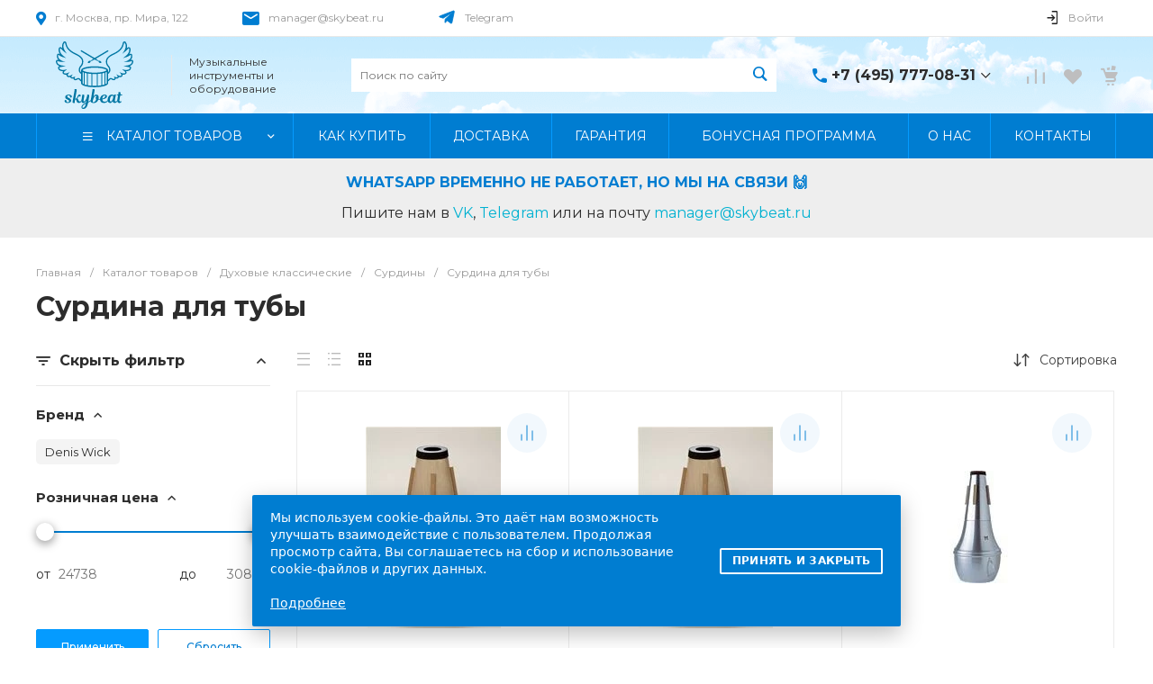

--- FILE ---
content_type: text/html; charset=UTF-8
request_url: https://skybeat.ru/catalog/surdiny_dla_tuby/
body_size: 118327
content:
<!DOCTYPE html><html lang="ru"><head><link rel="apple-touch-icon" sizes="152x152" href="/apple-touch-icon.png"><link rel="icon" type="image/png" sizes="32x32" href="/favicon-32x32.png"><link rel="icon" type="image/png" sizes="16x16" href="/favicon-16x16.png"><link rel="manifest" href="/site.webmanifest"><link rel="mask-icon" href="/safari-pinned-tab.svg" color="#5bbad5"><meta name="msapplication-TileColor" content="#da532c"><meta name="theme-color" content="#ffffff"><link rel="dns-prefetch" href="//fonts.googleapis.com"><link rel="preconnect" href="https://fonts.gstatic.com/" crossorigin=""><link rel="dns-prefetch" href="//use.fontawesome.com"><link rel="dns-prefetch" href="//fonts.googleapis.com"><link rel="dns-prefetch" href="//cdnjs.cloudflare.com"><link rel="preload" as="font" crossorigin href="/bitrix/templates/universe_s1/icons/glyphter/Glyphter.woff"><link rel="preload" as="font" crossorigin href="/bitrix/templates/universe_s1/icons/fontawesome/fontawesome.brands.woff2"><link rel="preload" as="font" crossorigin href="/bitrix/templates/universe_s1/icons/fontawesome/fontawesome.solid.woff2"><link rel="preload" as="font" crossorigin href="/bitrix/templates/universe_s1/icons/fontawesome/fontawesome.light.woff2"><title>Сурдина для тубы купить в Москве: цены, доставка, фото</title><meta http-equiv="Content-Type" content="text/html; charset=UTF-8" /><meta name="description" content="Сурдина для тубы продажа в Москве и с доставкой на дом по всей
России. Большой выбор." /><link href="/bitrix/js/ui/design-tokens/dist/ui.design-tokens.css?172673551726358" rel="stylesheet"/><link href="/bitrix/js/ui/fonts/opensans/ui.font.opensans.css?17078958342555" rel="stylesheet"/><link href="/bitrix/js/main/popup/dist/main.popup.bundle.css?176397322531694" rel="stylesheet"/><link href="https://fonts.googleapis.com/css?family=Montserrat:300,400,500,700&amp;subset=cyrillic" rel="stylesheet"/><link href="/bitrix/css/main/bootstrap.css?1514266537141508" rel="stylesheet"/><link href="/bitrix/css/main/themes/blue/style.css?1494907849386" rel="stylesheet"/><link href="/local/templates/.default/components/bitrix/catalog/catalog.1/style.css?175430842028185" rel="stylesheet"/><link href="/bitrix/templates/universe_s1/components/bitrix/catalog.section.list/catalog.tile.2/style.css?17639743923401" rel="stylesheet"/><link href="/bitrix/templates/universe_s1/components/bitrix/catalog.smart.filter/vertical.1/style.css?176397439228008" rel="stylesheet"/><link href="/local/templates/.default/components/bitrix/menu/vertical.1/style.css?17103336767587" rel="stylesheet"/><link href="/bitrix/templates/universe_s1/components/bitrix/catalog.smart.filter/mobile.1/style.css?176397439214679" rel="stylesheet"/><link href="/bitrix/templates/universe_s1/components/bitrix/system.pagenavigation/.default/style.css?17639743922487" rel="stylesheet"/><link href="/local/templates/.default/components/bitrix/catalog.section/catalog.tile.3/style.css?175431035841197" rel="stylesheet"/><link href="/local/templates/.default/components/bitrix/catalog.section/catalog.tile.3/style_custom.css?17543103584018" rel="stylesheet"/><link href="/bitrix/templates/universe_s1/components/intec.universe/main.markers/template.1/style.css?1763974393989" rel="stylesheet"/><link href="/local/templates/.default/components/bitrix/iblock.vote/template.1/style.css?1754310416880" rel="stylesheet"/><link href="/bitrix/templates/universe_s1/components/bitrix/catalog.product.subscribe/.default/style.css?17639743921029" rel="stylesheet"/><link href="/bitrix/templates/universe_s1/components/intec.universe/sale.products.gift.section/template.1/style.css?17639743927556" rel="stylesheet"/><link href="/bitrix/templates/universe_s1/components/bitrix/catalog.item/template.4/style.css?17639743925057" rel="stylesheet"/><link href="/bitrix/templates/universe_s1/components/intec.universe/sale.products.gift.section/template.1/themes/blue/style.css?1763974392833" rel="stylesheet"/><link href="/local/templates/.default/components/bitrix/catalog.section.list/catalog_bottom/style.css?17543082351794" rel="stylesheet"/><link href="/local/templates/.default/components/bitrix/news.list/catalog_bottom_benefit/style.css?17543082541330" rel="stylesheet"/><link href="/local/templates/.default/components/bitrix/news.list/catalog_bottom_review/style.css?17543082554918" rel="stylesheet"/><link href="/local/templates/.default/components/bitrix/news.list/catalog_bottom_review/vendor/tiny-slider/tiny-slider.css?17543082582181" rel="stylesheet"/><link href="/local/templates/.default/components/bitrix/form.result.new/catalog_bottom/style.css?17568921906968" rel="stylesheet"/><link href="/bitrix/templates/universe_s1/css/bundle.css?1766043907611911" rel="stylesheet" data-template-style="true"/><link href="/bitrix/templates/universe_s1/css/custom.css?175688927713496" rel="stylesheet" data-template-style="true"/><link href="/local/templates/.default/components/intec.universe/widget/buttontop/style.css?1707896692465" rel="stylesheet" data-template-style="true"/><link href="/bitrix/templates/universe_s1/components/intec.universe/sale.basket.small/notifications.1/style.css?17639743933565" rel="stylesheet" data-template-style="true"/><link href="/local/templates/.default/components/intec.universe/sale.basket.small/panel.1/style.css?17373727473375" rel="stylesheet" data-template-style="true"/><link href="/local/templates/.default/components/intec.universe/main.header/template.1/style.css?170789668715543" rel="stylesheet" data-template-style="true"/><link href="/local/templates/.default/components/intec.universe/main.header/template.1/templates/desktop/template.1/style.css?170789678461676" rel="stylesheet" data-template-style="true"/><link href="/local/templates/.default/components/intec.universe/main.header/template.1/bitrix/system.auth.form/panel/style.css?1707896778151" rel="stylesheet" data-template-style="true"/><link href="/bitrix/templates/universe_s1/components/bitrix/search.title/input.1/style.css?17639743925506" rel="stylesheet" data-template-style="true"/><link href="/bitrix/templates/universe_s1/components/intec.universe/sale.basket.small/icons.1/style.css?176397439311276" rel="stylesheet" data-template-style="true"/><link href="/local/templates/.default/components/bitrix/menu/horizontal.1/style.css?170929464229303" rel="stylesheet" data-template-style="true"/><link href="/local/templates/.default/components/intec.universe/main.header/template.1/templates/fixed/template.1/style.css?17078967933125" rel="stylesheet" data-template-style="true"/><link href="/bitrix/templates/universe_s1/components/bitrix/menu/popup.3/style.css?176397439217880" rel="stylesheet" data-template-style="true"/><link href="/bitrix/templates/universe_s1/components/bitrix/search.title/popup.1/style.css?176397439218285" rel="stylesheet" data-template-style="true"/><link href="/local/templates/.default/components/intec.universe/main.header/template.1/bitrix/system.auth.form/icons/style.css?1707896778648" rel="stylesheet" data-template-style="true"/><link href="/local/templates/.default/components/intec.universe/main.header/template.1/templates/mobile/template.1/style.css?17078967943989" rel="stylesheet" data-template-style="true"/><link href="/local/templates/.default/components/bitrix/menu/mobile.1/style.css?17110056694873" rel="stylesheet" data-template-style="true"/><link href="/bitrix/templates/universe_s1/components/intec.universe/sale.basket.icons/.default/style.css?17639743931531" rel="stylesheet" data-template-style="true"/><link href="/local/templates/.default/components/bitrix/breadcrumb/.default/style.css?17510325223498" rel="stylesheet" data-template-style="true"/><link href="/local/templates/.default/components/intec.universe/main.footer/template.1/style.css?17401450152438" rel="stylesheet" data-template-style="true"/><link href="/bitrix/templates/universe_s1/components/bitrix/catalog.products.viewed/tile.1/style.css?17639743927868" rel="stylesheet" data-template-style="true"/><link href="/local/templates/.default/components/intec.universe/main.footer/template.1/templates/template.5/style.css?174014499616113" rel="stylesheet" data-template-style="true"/><link href="/local/templates/.default/components/bitrix/menu/columns.1/style.css?17078966794146" rel="stylesheet" data-template-style="true"/><link href="/local/templates/.default/components/intec.universe/sale.basket.small/forgotten_basket/style.css?170789669111614" rel="stylesheet" data-template-style="true"/><link href="/local/components/capybara/cookie.popup/templates/.default/style.css?17568886741835" rel="stylesheet" data-template-style="true"/><script>if(!window.BX)window.BX={};if(!window.BX.message)window.BX.message=function(mess){if(typeof mess==='object'){for(let i in mess) {BX.message[i]=mess[i];} return true;}};</script><script>(window.BX||top.BX).message({"JS_CORE_LOADING":"Загрузка...","JS_CORE_NO_DATA":"- Нет данных -","JS_CORE_WINDOW_CLOSE":"Закрыть","JS_CORE_WINDOW_EXPAND":"Развернуть","JS_CORE_WINDOW_NARROW":"Свернуть в окно","JS_CORE_WINDOW_SAVE":"Сохранить","JS_CORE_WINDOW_CANCEL":"Отменить","JS_CORE_WINDOW_CONTINUE":"Продолжить","JS_CORE_H":"ч","JS_CORE_M":"м","JS_CORE_S":"с","JSADM_AI_HIDE_EXTRA":"Скрыть лишние","JSADM_AI_ALL_NOTIF":"Показать все","JSADM_AUTH_REQ":"Требуется авторизация!","JS_CORE_WINDOW_AUTH":"Войти","JS_CORE_IMAGE_FULL":"Полный размер"});</script><script src="/bitrix/js/main/core/core.js?1768900347537531"></script><script>BX.Runtime.registerExtension({"name":"main.core","namespace":"BX","loaded":true});</script><script>BX.setJSList(["\/bitrix\/js\/main\/core\/core_ajax.js","\/bitrix\/js\/main\/core\/core_promise.js","\/bitrix\/js\/main\/polyfill\/promise\/js\/promise.js","\/bitrix\/js\/main\/loadext\/loadext.js","\/bitrix\/js\/main\/loadext\/extension.js","\/bitrix\/js\/main\/polyfill\/promise\/js\/promise.js","\/bitrix\/js\/main\/polyfill\/find\/js\/find.js","\/bitrix\/js\/main\/polyfill\/includes\/js\/includes.js","\/bitrix\/js\/main\/polyfill\/matches\/js\/matches.js","\/bitrix\/js\/ui\/polyfill\/closest\/js\/closest.js","\/bitrix\/js\/main\/polyfill\/fill\/main.polyfill.fill.js","\/bitrix\/js\/main\/polyfill\/find\/js\/find.js","\/bitrix\/js\/main\/polyfill\/matches\/js\/matches.js","\/bitrix\/js\/main\/polyfill\/core\/dist\/polyfill.bundle.js","\/bitrix\/js\/main\/core\/core.js","\/bitrix\/js\/main\/polyfill\/intersectionobserver\/js\/intersectionobserver.js","\/bitrix\/js\/main\/lazyload\/dist\/lazyload.bundle.js","\/bitrix\/js\/main\/polyfill\/core\/dist\/polyfill.bundle.js","\/bitrix\/js\/main\/parambag\/dist\/parambag.bundle.js"]);</script><script>BX.Runtime.registerExtension({"name":"ui.design-tokens","namespace":"window","loaded":true});</script><script>BX.Runtime.registerExtension({"name":"ui.fonts.opensans","namespace":"window","loaded":true});</script><script>BX.Runtime.registerExtension({"name":"main.popup","namespace":"BX.Main","loaded":true});</script><script>BX.Runtime.registerExtension({"name":"popup","namespace":"window","loaded":true});</script><style>.intec-cl-text {
color: #007dd1 !important; }
.intec-cl-text-active:active {
color: #007dd1 !important; }
.intec-cl-text-active.active {
color: #007dd1 !important; }
.intec-cl-text-focus:focus {
color: #007dd1 !important; }
.intec-cl-text-hover:hover {
color: #007dd1 !important; }
.intec-cl-background {
background-color: #007dd1 !important;
fill: #007dd1 !important; }
.intec-cl-background-active:active {
background-color: #007dd1 !important;
fill: #007dd1 !important; }
.intec-cl-background-focus:focus {
background-color: #007dd1 !important;
fill: #007dd1 !important; }
.intec-cl-background-hover:hover {
background-color: #007dd1 !important;
fill: #007dd1 !important; }
.intec-cl-background-dark {
background-color: #005e9e !important;
fill: #005e9e !important; }
.intec-cl-background-dark-active:active {
background-color: #005e9e !important;
fill: #005e9e !important; }
.intec-cl-background-dark-focus:focus {
background-color: #005e9e !important;
fill: #005e9e !important; }
.intec-cl-background-dark-hover:hover {
background-color: #005e9e !important;
fill: #005e9e !important; }
.intec-cl-background-light {
background-color: #059bff !important;
fill: #059bff !important; }
.intec-cl-background-light-active:active {
background-color: #059bff !important;
fill: #059bff !important; }
.intec-cl-background-light-focus:focus {
background-color: #059bff !important;
fill: #059bff !important; }
.intec-cl-background-light-hover:hover {
background-color: #059bff !important;
fill: #059bff !important; }
.intec-cl-background-light-40 {
background-color: #9ed8ff !important;
fill: #9ed8ff !important; }
.intec-cl-background-light-40-active:active {
background-color: #9ed8ff !important;
fill: #9ed8ff !important; }
.intec-cl-background-light-40-focus:focus {
background-color: #9ed8ff !important;
fill: #9ed8ff !important; }
.intec-cl-background-light-40-hover:hover {
background-color: #9ed8ff !important;
fill: #9ed8ff !important; }
.intec-cl-border {
border-color: #007dd1 !important; }
.intec-cl-border-light {
border-color: #059bff !important; }
.intec-cl-border-active:active {
border-color: #007dd1 !important; }
.intec-cl-border-focus:focus {
border-color: #007dd1 !important; }
.intec-cl-border-hover:hover {
border-color: #007dd1 !important; }
.intec-cl-border-light-hover:hover {
border-color: #059bff !important; }
.intec-cl-text-light {
color: #059bff !important; }
.intec-cl-text-light-active:active {
color: #059bff !important; }
.intec-cl-text-light-focus:focus {
color: #059bff !important; }
.intec-cl-text-light-hover:hover {
color: #059bff !important; }
.intec-cl-text-dark {
color: #005e9e !important; }
.intec-cl-text-dark-active:active {
color: #005e9e !important; }
.intec-cl-text-dark-focus:focus {
color: #005e9e !important; }
.intec-cl-text-dark-hover:hover {
color: #005e9e !important; }
.intec-cl-background-light {
background-color: #059bff !important;
fill: #059bff !important; }
.intec-cl-background-light-active:active {
background-color: #059bff !important; }
.intec-cl-background-light-focus:focus {
background-color: #059bff !important; }
.intec-cl-background-light-hover:hover {
background-color: #059bff !important; }
.intec-cl-svg svg {
fill: #007dd1 !important;
stroke: #007dd1 !important; }
.intec-cl-svg-path-fill svg path {
fill: #007dd1 !important; }
.intec-cl-svg-path-fill-hover:hover svg path {
fill: #007dd1 !important; }
.intec-cl-svg-rect-fill-hover:hover svg rect {
fill: #007dd1 !important; }
.intec-cl-svg-path-stroke svg path, .intec-cl-svg-rect-stroke svg rect {
stroke: #007dd1 !important; }
.intec-cl-svg-path-stroke-hover:hover svg path {
stroke: #007dd1 !important; }
.intec-content {
max-width: 1240px; }
.intec-content .intec-content.intec-content-primary {
max-width: 1240px; }
html {
font-size: 16px;
font-family: "Montserrat", sans-serif; }
.intec-template .intec-template-part.intec-template-part-title, .intec-template .widget .widget-header .widget-title {
font-size: 24px; }
@media (max-width: 768px) {
.intec-template .intec-template-part.intec-template-part-title, .intec-template .widget .widget-header .widget-title {
font-size: 20px; } }
.intec-image-effect {
opacity: 1;
-webkit-transition: opacity 350ms ease-in-out;
-moz-transition: opacity 350ms ease-in-out;
-ms-transition: opacity 350ms ease-in-out;
-o-transition: opacity 350ms ease-in-out;
transition: opacity 350ms ease-in-out; }
.intec-image-effect:hover {
opacity: 0.5; }
.intec-ui.intec-ui-control-alert.intec-ui-scheme-current {
color: #007dd1;
background-color: #ebf7ff;
border-color: #d6efff; }
.intec-ui.intec-ui-control-button.intec-ui-scheme-current {
border-color: #007dd1;
background-color: #007dd1;
color: #fff; }
.intec-ui.intec-ui-control-button.intec-ui-scheme-current.intec-ui-mod-transparent {
background-color: transparent;
color: #007dd1; }
.intec-ui.intec-ui-control-button.intec-ui-scheme-current:hover, .intec-ui.intec-ui-control-button.intec-ui-scheme-current.intec-ui-state-hover, .intec-ui.intec-ui-control-button.intec-ui-scheme-current[data-ui-state="hover"] {
border-color: #059bff;
background-color: #059bff;
color: #fff; }
.intec-ui.intec-ui-control-button.intec-ui-scheme-current:focus, .intec-ui.intec-ui-control-button.intec-ui-scheme-current.intec-ui-state-focus, .intec-ui.intec-ui-control-button.intec-ui-scheme-current[data-ui-state="focus"] {
border-color: #059bff;
background-color: #059bff;
color: #fff; }
.intec-ui.intec-ui-control-button.intec-ui-scheme-current:active, .intec-ui.intec-ui-control-button.intec-ui-scheme-current.intec-ui-state-active, .intec-ui.intec-ui-control-button.intec-ui-scheme-current[data-ui-state="active"] {
border-color: #005e9e;
background-color: #005e9e;
color: #fff; }
.intec-ui.intec-ui-control-button.intec-ui-scheme-current:disabled, .intec-ui.intec-ui-control-button.intec-ui-scheme-current.intec-ui-state-disabled, .intec-ui.intec-ui-control-button.intec-ui-scheme-current[data-ui-state="disabled"] {
border-color: #00406b;
background-color: #00406b;
color: #fff; }
.intec-ui.intec-ui-control-button.intec-ui-scheme-current.intec-ui-mod-link {
color: #5f5f5f;
border-color: transparent;
background-color: transparent; }
.intec-ui.intec-ui-control-button.intec-ui-scheme-current.intec-ui-mod-link:hover, .intec-ui.intec-ui-control-button.intec-ui-scheme-current.intec-ui-mod-link.intec-ui-state-hover, .intec-ui.intec-ui-control-button.intec-ui-scheme-current.intec-ui-mod-link[data-ui-state="hover"] {
color: #059bff; }
.intec-ui.intec-ui-control-button.intec-ui-scheme-current.intec-ui-mod-link:focus, .intec-ui.intec-ui-control-button.intec-ui-scheme-current.intec-ui-mod-link.intec-ui-state-focus, .intec-ui.intec-ui-control-button.intec-ui-scheme-current.intec-ui-mod-link[data-ui-state="focus"] {
color: #059bff; }
.intec-ui.intec-ui-control-button.intec-ui-scheme-current.intec-ui-mod-link:active, .intec-ui.intec-ui-control-button.intec-ui-scheme-current.intec-ui-mod-link.intec-ui-state-active, .intec-ui.intec-ui-control-button.intec-ui-scheme-current.intec-ui-mod-link[data-ui-state="active"] {
color: #005e9e; }
.intec-ui.intec-ui-control-button.intec-ui-scheme-current.intec-ui-mod-link:disabled, .intec-ui.intec-ui-control-button.intec-ui-scheme-current.intec-ui-mod-link.intec-ui-state-disabled, .intec-ui.intec-ui-control-button.intec-ui-scheme-current.intec-ui-mod-link[data-ui-state="disabled"] {
color: #9f9f9f; }
.intec-ui.intec-ui-control-checkbox.intec-ui-scheme-current.intec-ui-scheme-current .intec-ui-part-selector:before, .intec-ui.intec-ui-control-radiobox.intec-ui-scheme-current.intec-ui-scheme-current .intec-ui-part-selector:before {
background-color: #fff;
color: #fff; }
.intec-ui.intec-ui-control-checkbox.intec-ui-scheme-current.intec-ui-scheme-current input:checked + .intec-ui-part-selector, .intec-ui.intec-ui-control-radiobox.intec-ui-scheme-current.intec-ui-scheme-current input:checked + .intec-ui-part-selector, .intec-ui.intec-ui-control-checkbox.intec-ui-scheme-current.intec-ui-scheme-current.intec-ui-state-checked .intec-ui-part-selector, .intec-ui.intec-ui-control-radiobox.intec-ui-scheme-current.intec-ui-scheme-current.intec-ui-state-checked .intec-ui-part-selector, .intec-ui.intec-ui-control-checkbox.intec-ui-scheme-current.intec-ui-scheme-current[data-ui-state="checked"] .intec-ui-part-selector, .intec-ui.intec-ui-control-radiobox.intec-ui-scheme-current.intec-ui-scheme-current[data-ui-state="checked"] .intec-ui-part-selector {
border-color: #007dd1;
background-color: #007dd1; }
.intec-ui.intec-ui-control-checkbox.intec-ui-scheme-current.intec-ui-scheme-current input:checked + .intec-ui-part-selector:before, .intec-ui.intec-ui-control-radiobox.intec-ui-scheme-current.intec-ui-scheme-current input:checked + .intec-ui-part-selector:before, .intec-ui.intec-ui-control-checkbox.intec-ui-scheme-current.intec-ui-scheme-current.intec-ui-state-checked .intec-ui-part-selector:before, .intec-ui.intec-ui-control-radiobox.intec-ui-scheme-current.intec-ui-scheme-current.intec-ui-state-checked .intec-ui-part-selector:before, .intec-ui.intec-ui-control-checkbox.intec-ui-scheme-current.intec-ui-scheme-current[data-ui-state="checked"] .intec-ui-part-selector:before, .intec-ui.intec-ui-control-radiobox.intec-ui-scheme-current.intec-ui-scheme-current[data-ui-state="checked"] .intec-ui-part-selector:before {
background-color: #fff;
color: #fff; }
.intec-ui.intec-ui-control-checkbox.intec-ui-scheme-current.intec-ui-scheme-current:hover .intec-ui-part-selector, .intec-ui.intec-ui-control-radiobox.intec-ui-scheme-current.intec-ui-scheme-current:hover .intec-ui-part-selector, .intec-ui.intec-ui-control-checkbox.intec-ui-scheme-current.intec-ui-scheme-current.intec-ui-state-hover .intec-ui-part-selector, .intec-ui.intec-ui-control-radiobox.intec-ui-scheme-current.intec-ui-scheme-current.intec-ui-state-hover .intec-ui-part-selector, .intec-ui.intec-ui-control-checkbox.intec-ui-scheme-current.intec-ui-scheme-current[data-ui-state="hover"] .intec-ui-part-selector, .intec-ui.intec-ui-control-radiobox.intec-ui-scheme-current.intec-ui-scheme-current[data-ui-state="hover"] .intec-ui-part-selector {
border-color: #059bff;
background-color: #f6f6f6; }
.intec-ui.intec-ui-control-checkbox.intec-ui-scheme-current.intec-ui-scheme-current:hover .intec-ui-part-selector:before, .intec-ui.intec-ui-control-radiobox.intec-ui-scheme-current.intec-ui-scheme-current:hover .intec-ui-part-selector:before, .intec-ui.intec-ui-control-checkbox.intec-ui-scheme-current.intec-ui-scheme-current.intec-ui-state-hover .intec-ui-part-selector:before, .intec-ui.intec-ui-control-radiobox.intec-ui-scheme-current.intec-ui-scheme-current.intec-ui-state-hover .intec-ui-part-selector:before, .intec-ui.intec-ui-control-checkbox.intec-ui-scheme-current.intec-ui-scheme-current[data-ui-state="hover"] .intec-ui-part-selector:before, .intec-ui.intec-ui-control-radiobox.intec-ui-scheme-current.intec-ui-scheme-current[data-ui-state="hover"] .intec-ui-part-selector:before {
background-color: #fff;
color: #fff; }
.intec-ui.intec-ui-control-checkbox.intec-ui-scheme-current.intec-ui-scheme-current input:focus:not(:checked) + .intec-ui-part-selector, .intec-ui.intec-ui-control-radiobox.intec-ui-scheme-current.intec-ui-scheme-current input:focus:not(:checked) + .intec-ui-part-selector, .intec-ui.intec-ui-control-checkbox.intec-ui-scheme-current.intec-ui-scheme-current.intec-ui-state-focus .intec-ui-part-selector, .intec-ui.intec-ui-control-radiobox.intec-ui-scheme-current.intec-ui-scheme-current.intec-ui-state-focus .intec-ui-part-selector, .intec-ui.intec-ui-control-checkbox.intec-ui-scheme-current.intec-ui-scheme-current[data-ui-state="focus"] .intec-ui-part-selector, .intec-ui.intec-ui-control-radiobox.intec-ui-scheme-current.intec-ui-scheme-current[data-ui-state="focus"] .intec-ui-part-selector {
border-color: #059bff;
background-color: #f6f6f6; }
.intec-ui.intec-ui-control-checkbox.intec-ui-scheme-current.intec-ui-scheme-current input:focus:not(:checked) + .intec-ui-part-selector:before, .intec-ui.intec-ui-control-radiobox.intec-ui-scheme-current.intec-ui-scheme-current input:focus:not(:checked) + .intec-ui-part-selector:before, .intec-ui.intec-ui-control-checkbox.intec-ui-scheme-current.intec-ui-scheme-current.intec-ui-state-focus .intec-ui-part-selector:before, .intec-ui.intec-ui-control-radiobox.intec-ui-scheme-current.intec-ui-scheme-current.intec-ui-state-focus .intec-ui-part-selector:before, .intec-ui.intec-ui-control-checkbox.intec-ui-scheme-current.intec-ui-scheme-current[data-ui-state="focus"] .intec-ui-part-selector:before, .intec-ui.intec-ui-control-radiobox.intec-ui-scheme-current.intec-ui-scheme-current[data-ui-state="focus"] .intec-ui-part-selector:before {
background-color: #fff;
color: #fff; }
.intec-ui.intec-ui-control-checkbox.intec-ui-scheme-current.intec-ui-scheme-current:active .intec-ui-part-selector, .intec-ui.intec-ui-control-radiobox.intec-ui-scheme-current.intec-ui-scheme-current:active .intec-ui-part-selector, .intec-ui.intec-ui-control-checkbox.intec-ui-scheme-current.intec-ui-scheme-current.intec-ui-state-active .intec-ui-part-selector, .intec-ui.intec-ui-control-radiobox.intec-ui-scheme-current.intec-ui-scheme-current.intec-ui-state-active .intec-ui-part-selector, .intec-ui.intec-ui-control-checkbox.intec-ui-scheme-current.intec-ui-scheme-current[data-ui-state="active"] .intec-ui-part-selector, .intec-ui.intec-ui-control-radiobox.intec-ui-scheme-current.intec-ui-scheme-current[data-ui-state="active"] .intec-ui-part-selector {
border-color: #005e9e;
background-color: #005e9e; }
.intec-ui.intec-ui-control-checkbox.intec-ui-scheme-current.intec-ui-scheme-current:active .intec-ui-part-selector:before, .intec-ui.intec-ui-control-radiobox.intec-ui-scheme-current.intec-ui-scheme-current:active .intec-ui-part-selector:before, .intec-ui.intec-ui-control-checkbox.intec-ui-scheme-current.intec-ui-scheme-current.intec-ui-state-active .intec-ui-part-selector:before, .intec-ui.intec-ui-control-radiobox.intec-ui-scheme-current.intec-ui-scheme-current.intec-ui-state-active .intec-ui-part-selector:before, .intec-ui.intec-ui-control-checkbox.intec-ui-scheme-current.intec-ui-scheme-current[data-ui-state="active"] .intec-ui-part-selector:before, .intec-ui.intec-ui-control-radiobox.intec-ui-scheme-current.intec-ui-scheme-current[data-ui-state="active"] .intec-ui-part-selector:before {
background-color: #fff;
color: #fff; }
.intec-ui.intec-ui-control-switch.intec-ui-scheme-current.intec-ui-scheme-current input:checked + .intec-ui-part-selector, .intec-ui.intec-ui-control-switch.intec-ui-scheme-current.intec-ui-scheme-current.intec-ui-state-checked .intec-ui-part-selector, .intec-ui.intec-ui-control-switch.intec-ui-scheme-current.intec-ui-scheme-current[data-ui-state="checked"] .intec-ui-part-selector {
border-color: #007dd1;
background-color: #007dd1; }
.intec-ui.intec-ui-control-switch.intec-ui-scheme-current.intec-ui-scheme-current input:checked + .intec-ui-part-selector:before, .intec-ui.intec-ui-control-switch.intec-ui-scheme-current.intec-ui-scheme-current.intec-ui-state-checked .intec-ui-part-selector:before, .intec-ui.intec-ui-control-switch.intec-ui-scheme-current.intec-ui-scheme-current[data-ui-state="checked"] .intec-ui-part-selector:before {
background-color: #fff;
color: #fff; }
.intec-ui.intec-ui-control-switch.intec-ui-scheme-current.intec-ui-scheme-current:active .intec-ui-part-selector, .intec-ui.intec-ui-control-switch.intec-ui-scheme-current.intec-ui-scheme-current.intec-ui-state-active .intec-ui-part-selector, .intec-ui.intec-ui-control-switch.intec-ui-scheme-current.intec-ui-scheme-current[data-ui-state="active"] .intec-ui-part-selector {
border-color: #005e9e;
background-color: #005e9e; }
.intec-ui.intec-ui-control-switch.intec-ui-scheme-current.intec-ui-scheme-current:active .intec-ui-part-selector:before, .intec-ui.intec-ui-control-switch.intec-ui-scheme-current.intec-ui-scheme-current.intec-ui-state-active .intec-ui-part-selector:before, .intec-ui.intec-ui-control-switch.intec-ui-scheme-current.intec-ui-scheme-current[data-ui-state="active"] .intec-ui-part-selector:before {
background-color: #fff;
color: #fff; }
.intec-ui.intec-ui-control-numeric.intec-ui-scheme-current .intec-ui-part-increment:hover, .intec-ui.intec-ui-control-numeric.intec-ui-scheme-current .intec-ui-part-decrement:hover {
color: #007dd1 !important; }
.intec-ui.intec-ui-control-tabs.intec-ui-scheme-current .intec-ui-part-tab:hover, .intec-ui.intec-ui-control-tabs.intec-ui-scheme-current .intec-ui-part-tab[data-active="true"] {
border-color: #007dd1; }
.intec-ui.intec-ui-control-tabs.intec-ui-view-1.intec-ui-scheme-current .intec-ui-part-tab[data-active="true"] {
color: #007dd1; }
.intec-ui.intec-ui-control-tabs.intec-ui-view-1.intec-ui-scheme-current .intec-ui-part-tab[data-active="true"] *:after {
background-color: #007dd1; }
.intec-ui.intec-ui-control-tabs.intec-ui-view-2.intec-ui-scheme-current .intec-ui-part-tab:hover, .intec-ui.intec-ui-control-tabs.intec-ui-view-2.intec-ui-scheme-current .intec-ui-part-tab[data-active="true"] {
background-color: #007dd1; }
.intec-ui.intec-ui-control-tabs.intec-ui-view-2.intec-ui-scheme-current .intec-ui-part-tab[data-active="true"] {
-webkit-box-shadow: 0 6px 18px rgba(0, 125, 209, 0.42);
-moz-box-shadow: 0 6px 18px rgba(0, 125, 209, 0.42);
box-shadow: 0 6px 18px rgba(0, 125, 209, 0.42); }
.intec-ui-markup-text, [data-ui-markup="text"] {
font-size: 16px; }
a, [data-ui-markup="a"], .intec-ui-markup-a {
color: #007dd1; }
a:hover, [data-ui-markup="a"]:hover, .intec-ui-markup-a:hover, a:focus, [data-ui-markup="a"]:focus, .intec-ui-markup-a:focus {
color: #059bff; }
a:hover.intec-ui-mod-dashed, [data-ui-markup="a"]:hover.intec-ui-mod-dashed, .intec-ui-markup-a:hover.intec-ui-mod-dashed, a:focus.intec-ui-mod-dashed, [data-ui-markup="a"]:focus.intec-ui-mod-dashed, .intec-ui-markup-a:focus.intec-ui-mod-dashed, a:hover.intec-ui-mod-dotted, [data-ui-markup="a"]:hover.intec-ui-mod-dotted, .intec-ui-markup-a:hover.intec-ui-mod-dotted, a:focus.intec-ui-mod-dotted, [data-ui-markup="a"]:focus.intec-ui-mod-dotted, .intec-ui-markup-a:focus.intec-ui-mod-dotted {
border-color: #059bff; }
a:active, [data-ui-markup="a"]:active, .intec-ui-markup-a:active {
color: #005e9e; }
a:active.intec-ui-mod-dashed, [data-ui-markup="a"]:active.intec-ui-mod-dashed, .intec-ui-markup-a:active.intec-ui-mod-dashed, a:active.intec-ui-mod-dotted, [data-ui-markup="a"]:active.intec-ui-mod-dotted, .intec-ui-markup-a:active.intec-ui-mod-dotted {
border-color: #005e9e; }
blockquote:before, [data-ui-markup="blockquote"]:before, .intec-ui-markup-blockquote:before {
background-color: #007dd1; }
ul > li:before, [data-ui-markup="ul"] > [data-ui-markup="li"]:before, .intec-ui-markup-ul > .intec-ui-markup-li:before {
color: #007dd1; }
ol > li:before, [data-ui-markup="ol"] > [data-ui-markup="li"]:before, .intec-ui-markup-ol > .intec-ui-markup-li:before {
color: #007dd1; }</style><style>.ns-bitrix.c-menu.c-menu-horizontal-1 .menu-item.menu-item-default .menu-submenu .menu-submenu-item:hover > .menu-submenu-item-text, .ns-bitrix.c-menu.c-menu-horizontal-2 .menu-item .menu-submenu .menu-submenu-item:hover > .menu-submenu-item-text, .c-header.c-header-template-1 .widget-view.widget-view-desktop .widget-view-desktop-1 .widget-container-menu .ns-bitrix.c-menu.c-menu-horizontal-1 .menu-item:hover .menu-item-text-wrapper, .c-header.c-header-template-1 .widget-view.widget-view-desktop .widget-view-desktop-1 .widget-container-menu .ns-bitrix.c-menu.c-menu-horizontal-1 .menu-item.menu-item-active .menu-item-text-wrapper, .c-header.c-header-template-1 .widget-view.widget-view-desktop .widget-view-desktop-7 .widget-menu .ns-bitrix.c-menu.c-menu-horizontal-1 .menu-item:hover .menu-item-text-wrapper, .c-header.c-header-template-1 .widget-view.widget-view-desktop .widget-view-desktop-7 .widget-menu .ns-bitrix.c-menu.c-menu-horizontal-1 .menu-item.menu-item-active .menu-item-text-wrapper, .c-header.c-header-template-1 .widget-view.widget-view-desktop .widget-view-desktop-9 .widget-container-menu .ns-bitrix.c-menu.c-menu-horizontal-1 .menu-item:hover .menu-item-text-wrapper, .c-header.c-header-template-1 .widget-view.widget-view-desktop .widget-view-desktop-9 .widget-container-menu .ns-bitrix.c-menu.c-menu-horizontal-1 .menu-item.menu-item-active .menu-item-text-wrapper, .c-header.c-header-template-1 .widget-view.widget-view-fixed .widget-menu .ns-bitrix.c-menu.c-menu-horizontal-1 .menu-wrapper .menu-item:hover .menu-item-text-wrapper, .c-header.c-header-template-1 .widget-view.widget-view-fixed .widget-menu .ns-bitrix.c-menu.c-menu-horizontal-1 .menu-wrapper .menu-item.menu-item-active .menu-item-text-wrapper {
color: #007dd1 !important; }
.ns-bitrix.c-catalog-section.c-catalog-section-catalog-list-1 .catalog-section-item-purchase-button.catalog-section-item-purchase-button-add[data-basket-state="processing"], .ns-bitrix.c-catalog-section.c-catalog-section-catalog-text-1 .catalog-section-item-purchase-button.catalog-section-item-purchase-button-add[data-basket-state="processing"], .ns-bitrix.c-catalog-element.c-catalog-element-catalog-default-1 .catalog-element-property:before, .ns-bitrix.c-sale-order-ajax.c-sale-order-ajax-simple-1 .radio-inline:hover label:before, .ns-bitrix.c-sale-order-ajax.c-sale-order-ajax-simple-1 .radio-inline.radio-inline-checked label:before, .ns-bitrix.c-sale-order-ajax.c-sale-order-ajax-simple-1 .bx-soa-pp-item-container .bx-soa-pp-company:hover .bx-soa-pp-company-graf-container, .ns-bitrix.c-sale-order-ajax.c-sale-order-ajax-simple-1 .bx-soa-pp-item-container .bx-soa-pp-company.bx-selected .bx-soa-pp-company-graf-container, .ns-intec-universe.c-tags-list.c-tags-list-default .tags-list-item input[type=checkbox]:checked + .tags-list-item-button, .ns-intec-universe.c-tags-list.c-tags-list-default .tags-list-item-button:hover {
background: #007dd1 !important; }
.ns-bitrix.c-sale-order-ajax.c-sale-order-ajax-simple-1 .bx-sls .quick-location-tag, .ns-bitrix.c-sale-order-ajax.c-sale-order-ajax-simple-1 .bx-slst .quick-location-tag {
border: 1px solid;
background: #fff;
color: #007dd1; }
.ns-bitrix.c-sale-order-ajax.c-sale-order-ajax-simple-1 .bx-sls .quick-location-tag:hover, .ns-bitrix.c-sale-order-ajax.c-sale-order-ajax-simple-1 .bx-slst .quick-location-tag:hover, .ns-bitrix.c-sale-order-ajax.c-sale-order-ajax-simple-1 .bx-sls .quick-location-tag:focus, .ns-bitrix.c-sale-order-ajax.c-sale-order-ajax-simple-1 .bx-slst .quick-location-tag:focus, .ns-bitrix.c-sale-order-ajax.c-sale-order-ajax-simple-1 .bx-sls .quick-location-tag:active, .ns-bitrix.c-sale-order-ajax.c-sale-order-ajax-simple-1 .bx-slst .quick-location-tag:active {
border: 1px solid #007dd1;
background: #007dd1;
color: #fff; }
.ns-bitrix.c-catalog-element.c-catalog-element-catalog-default-1 .catalog-element-gallery-preview[data-active=true], .ns-bitrix.c-catalog-element.c-catalog-element-catalog-default-1 .catalog-element-tab a:hover, .ns-bitrix.c-catalog-element.c-catalog-element-catalog-default-1 .catalog-element-tab[data-active=true] a, .ns-bitrix.c-catalog-element.c-catalog-element-catalog-default-1 .catalog-element-tab a:focus, .ns-bitrix.c-catalog-element.c-catalog-element-catalog-default-1 .catalog-element-tab a:active, .ns-bitrix.c-catalog-element.c-catalog-element-catalog-default-1 .catalog-element-tab.active a, .ns-bitrix.c-catalog-element.c-catalog-element-catalog-default-2 .catalog-element-tab a:hover, .ns-bitrix.c-catalog-element.c-catalog-element-catalog-default-2 .catalog-element-tab a:focus, .ns-bitrix.c-catalog-element.c-catalog-element-catalog-default-2 .catalog-element-tab a:active, .ns-bitrix.c-catalog-element.c-catalog-element-catalog-default-2 .catalog-element-tab.active a, .ns-bitrix.c-sale-order-ajax.c-sale-order-ajax-simple-1 .radio-inline:hover label:before, .ns-bitrix.c-sale-order-ajax.c-sale-order-ajax-simple-1 .radio-inline.radio-inline-checked label:before, .ns-bitrix.c-sale-order-ajax.c-sale-order-ajax-simple-1 .bx-soa-pp-item-container .bx-soa-pp-company:hover .bx-soa-pp-company-graf-container, .ns-bitrix.c-sale-order-ajax.c-sale-order-ajax-simple-1 .bx-soa-pp-item-container .bx-soa-pp-company.bx-selected .bx-soa-pp-company-graf-container, .c-smart-filter.c-smart-filter-horizontal-2 [data-property-type=checkbox-picture] .smart-filter-property-value input:checked + .smart-filter-property-value-picture-wrap, .c-smart-filter.c-smart-filter-horizontal-2 [data-property-type=checkbox-text-picture] .smart-filter-property-value input:checked + .smart-filter-property-value-picture-wrap {
border-color: #007dd1 !important; }
.ns-bitrix.c-catalog-section.c-catalog-section-catalog-tile-1 .catalog-section-item-purchase-button.catalog-section-item-purchase-button-add[data-basket-state="processing"] {
background: #059bff !important; }
/** Old **/
.sale-icons a.sale-icons-item:hover .sale-icons-icon, .sale-icons a.sale-icons-item.hover .sale-icons-icon, .sale-icons a.sale-icons-item:active .sale-icons-icon, .sale-icons a.sale-icons-item.active .sale-icons-icon, .intec-sections-tile > div:hover .intec-section-name, .menu.menu-horizontal .menu-item.menu-item-default .menu-submenu .menu-submenu-item:hover > .menu-submenu-item-text, .widget-catalog-categories .widget-catalog-categories-tabs .widget-catalog-categories-tab a:hover, .widget-catalog-categories .widget-catalog-categories-tabs .widget-catalog-categories-tab.active a, .c-widget.c-widget-products-1 .widget-tab:hover .widget-tab-text, .c-widget.c-widget-products-1 .widget-tab.active .widget-tab-text, .widget-catalog-categories .widget-catalog-categories-desktop .widget-catalog-categories-navigation .widget-catalog-categories-navigation-next:hover, .widget-catalog-categories .widget-catalog-categories-desktop .widget-catalog-categories-navigation .widget-catalog-categories-navigation-previous:hover, .widget-reviews .widget-reviews-view.widget-reviews-view-slider .widget-reviews-navigation .widget-reviews-navigation-next:hover, .widget-reviews .widget-reviews-view.widget-reviews-view-slider .widget-reviews-navigation .widget-reviews-navigation-previous:hover, .widget-news .widget-news-view.widget-news-view-extend .widget-news-navigation .widget-news-navigation-next:hover, .widget-news .widget-news-view.widget-news-view-extend .widget-news-navigation .widget-news-navigation-previous:hover, .footer-menu a.child-link.active, .bx-filter .bx-filter-popup-result a, .intec-sections-list .intec-section-name:hover, .intec-sections-list .intec-subsection:hover, .intec-sections-list .intec-subsection:hover span, .intec-catalog-section-tile .price-block .element-buys, .intec-catalog-section .element-properties li, .intec-item-detail .show-all-characteristics, .contacts .contacts-offices .contacts-office .contacts-information-section.contacts-contacts .contacts-email a:hover .active.widget-reviews .widget-reviews-mobile .widget-reviews-view.widget-reviews-view-blocks-2 .widget-reviews-item .widget-reviews-item-header .widget-reviews-item-name, .bx_compare .table_compare table tr td a, .news-list-filter .news-list-filter-button.news-list-filter-button-active, .news-list-filter .news-list-filter-button:hover, .bx_ordercart .bx_ordercart_order_table_container tbody td.control .delay-item:hover, .bx_ordercart .bx_ordercart_order_table_container tbody td.control .to-cart-item:hover, .bx-soa-editstep, .bx-soa-item-title a, .subscribe-block .email-block-subscribe .subscribe-info:before, .widget-reviews .widget-reviews-mobile .widget-reviews-view.widget-reviews-view-blocks-2 .widget-reviews-item .widget-reviews-item-header .widget-reviews-item-name, .intec-certificates.desktop-template.template-tiles .intec-certificates_item:hover .intec-certificates_name, .intec-sections-tile-1 > div:hover .intec-section-name, .intec-certificates.desktop-template.template-tiles .intec-certificates_item:hover .intec-certificates_name, .header .header-desktop .header-content .header-content-menu .menu.menu-horizontal .menu-wrapper .menu-item:hover .menu-item-text .menu-item-text-wrapper, .header .header-desktop .header-content .header-content-menu .menu.menu-horizontal .menu-wrapper .menu-item.menu-item-active .menu-item-text .menu-item-text-wrapper, .intec-item-detail .item-bind-items .item-bind-items-list .owl-nav .owl-prev:hover, .intec-item-detail .item-bind-items .item-bind-items-list .owl-nav .owl-next:hover, .bx-filter .bx-filter-popup-result a, .intec-panel-sort .sort-value.sort-state-active a, .header.with-banner .header-desktop .header-static .header-content .header-content-phone .header-content-phone-call .header-content-phone-call-wrapper:hover, .header.with-banner[data-banner-color=black] .header-desktop .header-info .header-info-button:hover .header-info-button-text, .header.with-banner[data-banner-color=black] .header-desktop .header-static .header-content .header-info-button:hover .header-info-button-text, .header.with-banner[data-banner-color=black] .header-static .intec-search-icon:hover, .header.with-banner[data-banner-color=white] .header-desktop .header-info .header-info-social:hover, .header.with-banner .header-desktop .header-static .menu.menu-horizontal .menu-item:hover .menu-item-text:hover, .header.with-banner .header-desktop .header-static .menu.menu-horizontal .menu-item.menu-item-active .menu-item-text, .header .header-desktop .header-static .header-info .header-info-button .header-info-button-icon, .header .header-desktop .header-static .header-content .header-info-button .header-info-button-icon, .c-rate.c-rate-template-1 .owl-carousel .owl-nav .owl-next:hover, .c-rate.c-rate-template-1 .owl-carousel .owl-nav .owl-prev:hover, .c-certificates.c-certificates-template-1 .widget-element:hover .widget-element-name, .c-header.c-header-template-1[data-transparent = 'false'] .widget-view.widget-view-desktop .widget-panel .ns-bitrix.c-search-title.c-search-title-popup-1 .search-title-button:hover .search-title-button-icon, .c-header.c-header-template-1[data-transparent = 'false'] .widget-view.widget-view-desktop .widget-panel .ns-bitrix.c-search-title.c-search-title-popup-1 .search-title-button:hover .search-title-button-text, .c-header.c-header-template-1[data-transparent = 'false'] .widget-view.widget-view-desktop .widget-panel .widget-panel-button:hover .widget-panel-button-icon, .c-header.c-header-template-1[data-transparent = 'false'] .widget-view.widget-view-desktop .widget-panel .widget-panel-button:hover .widget-panel-button-text {
color: #007dd1 !important; }
.ns-bitrix.c-catalog-element.c-catalog-element-catalog-default-1 .catalog-element-gallery-picture[data-active=true], .widget-catalog-categories .widget-catalog-categories-tabs .widget-catalog-categories-tab a:hover, .widget-catalog-categories .widget-catalog-categories-tabs .widget-catalog-categories-tab.active a, .widget-catalog-categories .widget-catalog-categories-dots .owl-dot.active, .c-widget.c-widget-products-1 .widget-tab:hover .widget-tab-text, .c-widget.c-widget-products-1 .widget-tab.active .widget-tab-text, .c-widget.c-widget-products-1 .owl-dots .owl-dot.active, .c-widget.c-widget-products-2 .owl-dots .owl-dot.active, .c-rate.c-rate-template-1 .owl-carousel .owl-dot.active, .news-list-slider .slider-dots .owl-dot .slider-dot:hover, .news-list-slider .slider-dots .owl-dot.active .slider-dot, .intec-item-detail .slider-item.active, .bx_compare .bx_sort_container .sortbutton.current, .bx_compare .bx_sort_container .sortbutton:hover, .bx_ordercart .bx_sort_container a.current, .bx-soa-section.bx-selected, .bx-soa-pp-company.bx-selected .bx-soa-pp-company-graf-container, .news-list-slider-cb .slider-dots .owl-dot .slider-dot:hover, .news-list-slider-cb .slider-dots .owl-dot.active .slider-dot, .ns-bitrix.c-catalog-section.c-catalog-section-catalog-tile-2 .catalog-section-item-offers-property-extended-value[data-state=selected] .catalog-section-item-offers-property-extended-value-image {
border-color: #007dd1 !important; }
.arrow-right {
border-right: 25px solid #007dd1 !important; }
.sale-icons a.sale-icons-item:hover .sale-icons-count, .sale-icons a.sale-icons-item.hover .sale-icons-count, .sale-icons a.sale-icons-item:active .sale-icons-count, .sale-icons a.sale-icons-item.active .sale-icons-count, .widget-catalog-categories .widget-catalog-categories-dots .owl-dot.active, .c-widget.c-widget-products-1 .owl-dots .owl-dot.active, .c-widget.c-widget-products-2 .owl-dots .owl-dot.active, .c-rate.c-rate-template-1 .owl-carousel .owl-dot.active, .intec-news-sections.template-chess .intec-news-sections_item:hover .intec-news-sections_name, .intec-news-sections.template-puzzle .intec-news-sections_item:hover .intec-news-sections_name, .intec-news-sections.template-tiles .intec-news-sections_item:hover .intec-news-sections_name, input[type=checkbox]:checked + span, .ask-question-container .ask-question-title:after {
background-color: #005e9e; }
.intec-catalog-section-tile .price-block .element-buys.active, .intec-catalog-section-tile .price-block .element-buys.added, .share-products-block .products-element .price-block .price .element-buy.active, .news-list-slider .slider-dots .owl-dot.active .slider-dot, .bx-filter .body-filter .bx-filter-parameters-box .bx-filter-popup-result, .news-list-slider .slider-dots .owl-dot .slider-dot:hover, .intec-item-detail .properties-list > li:before, .news-list-slider:hover .slider-wrapper .owl-nav .owl-prev:hover, .news-list-slider:hover .slider-wrapper .owl-nav .owl-next:hover, .widget-reviews .widget-reviews-view.widget-reviews-view-slider .widget-reviews-dots .owl-dot.active, .widget-news .widget-news-view.widget-news-view-extend .widget-news-dots .owl-dot.active, .owl-carusel-gallery.owl-theme .owl-dots .owl-dot.active span, .owl-carusel-gallery.owl-theme .owl-dots .owl-dot:hover span, .carusel-products.owl-theme .owl-dots .owl-dot.active span, .carusel-products.owl-theme .owl-dots .owl-dot:hover span, .widget-flying-basket .flying-basket-mobile-buttons-wrap .flying-basket_button_count, .bx_forgotpassword_page .description:before, .bx_registration_page .registration-info:before, .news-list-slider-cb:hover .slider-wrapper .owl-nav .owl-prev:hover, .news-list-slider-cb:hover .slider-wrapper .owl-nav .owl-next:hover, .news-list-slider-cb .slider-dots .owl-dot .slider-dot:hover, .news-list-slider-cb .slider-dots .owl-dot.active .slider-dot, .subscribe-block .checkbox input[type=checkbox]:checked + label:after, .news-list.news-list-blocks-2 .news-list-item.news-list-item-first .news-list-item-wrapper:hover .news-list-name-wrapper, .binded-products .owl-dots .owl-dot.active, .binded-products .owl-dots .owl-dot:hover, .loading-container.active, .c-categories.c-categories-template-3 .widget-element:hover .widget-element-name-wrapper, .c-smart-filter.c-smart-filter-horizontal-1 [data-property-type='checkbox'] input[type=checkbox]:checked + span, .c-smart-filter.c-smart-filter-vertical-1 [data-property-type=checkbox][data-property-view=default] .smart-filter-property-value input:checked + .smart-filter-property-value-text, .c-smart-filter.c-smart-filter-vertical-1 [data-property-type=checkbox][data-property-view=block] .smart-filter-property-value input:checked + .smart-filter-property-value-text, .c-smart-filter.c-smart-filter-vertical-1 [data-property-type=checkbox][data-property-view=tile] .smart-filter-property-value input:checked + .smart-filter-property-value-text, .c-smart-filter.c-smart-filter-horizontal-1 [data-property-type=checkbox] .smart-filter-property-value input:checked + .smart-filter-property-value-text, .c-smart-filter.c-smart-filter-vertical-1 [data-property-type=checkbox-text-picture] input:checked + .smart-filter-property-value-text-picture, .ns-intec-universe.basket-lite.basket-lite-template-1 .basket-lite-mobile-button-count {
background-color: #007dd1 !important; }
.contacts .contacts-offices .contacts-office .contacts-information-section.contacts-contacts .contacts-email a, .widget-reviews .widget-reviews-view.widget-reviews-view-slider .widget-reviews-dots .owl-dot.active, .widget-news .widget-news-view.widget-news-view-extend .widget-news-dots .owl-dot.active, .checkbox input[type=checkbox]:checked + label:after, .intec-item-detail .sku-property-value:hover, .intec-item-detail .sku-property-value.active, .news-list-slider-cb .slider-dots .owl-dot .slider-dot:hover, .news-list-slider-cb .slider-dots .owl-dot.active .slider-dot, .binded-products .owl-dots .owl-dot.active, .binded-products .owl-dots .owl-dot:hover, .c-smart-filter.c-smart-filter-horizontal-1 [data-property-type=checkbox] .smart-filter-property-value input:checked + .smart-filter-property-value-text {
border-color: #007dd1 !important; }
.widget-articles-content .widget-articles .element-big:hover .element-wrapper .header span {
background-color: #007dd1 !important; }
.c-services.c-services-template-3 .widget-element-text-wrapper, .c-advantages.c-advantages-template-4 .widget-element-name:hover .widget-element-name-wrap, .c-services.c-services-template-5 .widget-element .widget-element-name-text {
-webkit-box-shadow: -5px 0 0 5px #007dd1, 5px 0 0 5px #007dd1 !important;
-moz-box-shadow: -5px 0 0 5px #007dd1, 5px 0 0 5px #007dd1 !important;
box-shadow: -5px 0 0 5px #007dd1, 5px 0 0 5px #007dd1 !important; }
.c-advantages.c-advantages-template-4 .widget-element-name:hover .widget-element-name-wrap, .c-categories.c-categories-template-6 .widget-element:hover .widget-element-name {
background: #007dd1 !important; }
.c-categories.c-categories-template-8 .widget-element:hover .widget-element-name {
background: #007dd1 !important; }
.c-shares.c-shares-template-3 .widget-element .widget-element-name-wrapper-2 {
-webkit-box-shadow: -5px 0 0 5px #007dd1, 5px 0 0 5px #007dd1 !important;
-moz-box-shadow: -5px 0 0 5px #007dd1, 5px 0 0 5px #007dd1 !important;
box-shadow: -5px 0 0 5px #007dd1, 5px 0 0 5px #007dd1 !important;
background: #007dd1 !important; }
.c-advantages.c-advantages-template-11 .widget-item:hover .widget-item-counter {
color: #007dd1 !important; }
.widget.c-advantages.c-advantages-template-32 .circles-valueStroke {
stroke: #007dd1 !important; }
.widget.c-stages.c-stages-template-5 .widget-item-wrap:hover .widget-item-name-count {
background: #007dd1 !important; }
.ns-bitrix.c-sale-order-ajax.c-sale-order-ajax-simple-1 .bx-pagination li.bx-active a span {
background: #007dd1 !important;
color: #fff; }
.ns-bitrix.c-catalog-element.c-catalog-element-catalog-default-5 [data-role="measures.select.value"].active span, .ns-bitrix.c-catalog-element.c-catalog-element-catalog-default-5 [data-role="measures.select.value"]:hover span {
background: #9ed8ff; }</style><script type="extension/settings" data-extension="currency.currency-core">{"region":"ru"}</script><script>BX.Runtime.registerExtension({"name":"currency.currency-core","namespace":"BX.Currency","loaded":true});</script><script>BX.Runtime.registerExtension({"name":"currency","namespace":"window","loaded":true});</script><script>(window.BX||top.BX).message({"LANGUAGE_ID":"ru","FORMAT_DATE":"DD.MM.YYYY","FORMAT_DATETIME":"DD.MM.YYYY HH:MI:SS","COOKIE_PREFIX":"BITRIX_SM","SERVER_TZ_OFFSET":"10800","UTF_MODE":"Y","SITE_ID":"s1","SITE_DIR":"\/","USER_ID":"","SERVER_TIME":1769757460,"USER_TZ_OFFSET":0,"USER_TZ_AUTO":"Y","bitrix_sessid":"995cbbd5b997449229c3ff1cedef052d"});</script><script src="/bitrix/js/main/popup/dist/main.popup.bundle.js?1768900347120171"></script><script src="https://mc.yandex.ru/metrika/tag.js"></script><script src="/bitrix/js/main/cphttprequest.js?14643673876104"></script><script src="/bitrix/js/currency/currency-core/dist/currency-core.bundle.js?17267340238800"></script><script src="/bitrix/js/currency/core_currency.js?17267340231181"></script><script src="/bitrix/js/logictim.balls/basket.js?17619177233343"></script><script>(function () {
"use strict";
var counter = function ()
{
var cookie = (function (name) {
var parts = ("; " + document.cookie).split("; " + name + "=");
if (parts.length == 2) {
try {return JSON.parse(decodeURIComponent(parts.pop().split(";").shift()));}
catch (e) {}
}
})("BITRIX_CONVERSION_CONTEXT_s1");
if (cookie && cookie.EXPIRE >= BX.message("SERVER_TIME"))
return;
var request = new XMLHttpRequest();
request.open("POST", "/bitrix/tools/conversion/ajax_counter.php", true);
request.setRequestHeader("Content-type", "application/x-www-form-urlencoded");
request.send(
"SITE_ID="+encodeURIComponent("s1")+
"&sessid="+encodeURIComponent(BX.bitrix_sessid())+
"&HTTP_REFERER="+encodeURIComponent(document.referrer)
);
};
if (window.frameRequestStart === true)
BX.addCustomEvent("onFrameDataReceived", counter);
else
BX.ready(counter);
})();</script><meta property="ya:interaction" content="XML_FORM" /><meta property="ya:interaction:url" content="https://skybeat.ru/catalog/surdiny_dla_tuby/?mode=xml" /><meta property="ya:interaction" content="XML_FORM" /><meta property="ya:interaction:url" content="https://skybeat.ru/catalog/surdiny_dla_tuby/?mode=xml" /><script>var ajaxMessages = {wait:"Загрузка..."};</script><script >var arLogictimBonusCart = {'SITE_ID':'s1','LANGUAGE_ID':'ru'};</script><script src="/bitrix/templates/universe_s1/js/bundle.js?1763974393442090"></script><script src="/bitrix/templates/universe_s1/js/custom.js?17568888245918"></script><script src="/bitrix/components/bitrix/search.title/script.js?174782918910542"></script><script src="/local/components/capybara/cookie.popup/templates/.default/script.js?17619081113339"></script><script src="/bitrix/templates/universe_s1/components/bitrix/catalog.smart.filter/vertical.1/script.js?176397439222939"></script><script src="/bitrix/templates/universe_s1/components/bitrix/catalog.smart.filter/mobile.1/script.js?176397439223120"></script><script src="/local/templates/.default/components/bitrix/catalog.section/catalog.tile.3/script.js?175431035811587"></script><script src="/bitrix/templates/universe_s1/components/bitrix/catalog.product.subscribe/.default/script.js?176397439218514"></script><script src="/bitrix/templates/universe_s1/components/intec.universe/sale.products.gift.section/template.1/script.js?17639743928163"></script><script src="/local/templates/.default/components/bitrix/news.list/catalog_bottom_review/script.js?1754308255446"></script><script src="/local/templates/.default/components/bitrix/news.list/catalog_bottom_review/vendor/tiny-slider/min/tiny-slider.js?175430825931968"></script><script >template.load(function () {
var app = this;
var _ = app.getLibrary('_');
app.metrika.on('reachGoal', function (name) {
app.ecommerce.sendData({'event': name});
});
app.api.basket.on('add', function (data, item) {
app.metrika.reachGoal('basket.add');
if (!_.isNil(item))
app.ecommerce.sendData({
'event': 'addToCart',
'ecommerce': {
'add': {
'products': [{
'name': item.name,
'id': item.id,
'price': item.price,
'category': !_.isNil(item.section) ? item.section.name : null,
'quantity': item.quantity
}]
}
}
});
});
app.api.basket.on('remove', function (data, item) {
app.metrika.reachGoal('basket.remove');
if (!_.isNil(item))
app.ecommerce.sendData({
'event': 'removeFromCart',
'ecommerce': {
'remove': {
'products': [{
'name': item.name,
'id': item.id,
'price': item.price,
'category': !_.isNil(item.section) ? item.section.name : null,
'quantity': item.quantity
}]
}
}
});
});
app.api.basket.on('clear', function (items) {
var data;
app.metrika.reachGoal('basket.clear');
if (!_.isNil(items)) {
data = {
'event': 'removeFromCart',
'ecommerce': {
'remove': {
'products': []
}
}
};
_.each(items, function (item) {
data.ecommerce.remove.products.push({
'name': item.name,
'id': item.id,
'price': item.price,
'category': !_.isNil(item.section) ? item.section.name : null,
'quantity': item.quantity
});
});
app.ecommerce.sendData(data);
}
});
}, {
'name': '[Metrika] Events'
});</script><script >(function () {
window.yandex = {};
window.yandex.metrika = new Ya.Metrika2({'id': 14883532, 'accurateTrackBounce': true, 'clickmap': true, 'trackHash': true, 'trackLinks': true, 'webvisor': false});
template.load(function () {
var app = this;
app.metrika.on('reachGoal', function (name) {
window.yandex.metrika.reachGoal(name);
});
}, {
'name': '[Metrika] Yandex Metrika'
});
})()</script><script >$(function () {
window.template = window.template({'debug': false, 'environment': 'desktop', 'language': 'ru', 'public': true, 'site': {'id': 's1', 'directory': '/'}, 'template': {'id': 'universe_s1', 'directory': '/bitrix/templates/universe_s1/'}, 'styles': ['/bitrix/templates/universe_s1/icons/fontawesome/style.min.css', '/bitrix/templates/universe_s1/icons/glyphter/style.min.css', '/bitrix/templates/universe_s1/icons/intec/style.min.css']});
});</script><meta name="viewport" content="initial-scale=1.0, width=device-width, maximum-scale=1"><meta name="cmsmagazine" content="79468b886bf88b23144291bf1d99aa1c" /><meta name="og:type" content="website" /><meta name="og:title" content="Сурдина для тубы" /><meta name="og:description" content="Сурдина для тубы продажа в Москве и с доставкой на дом по всей
России. Большой выбор." /><meta name="og:image" content="https://skybeat.ru:443/upload/iblock/15c/15cb10170000fefd407ff101c152f59a.png" /><meta name="og:logo" content="https://skybeat.ru:443/include/logotype.png" /><meta name="og:url" content="https://skybeat.ru:443/catalog/surdiny_dla_tuby/index.php" /><link rel="shortcut icon" href="/favicon.ico" type="image/x-icon"><link rel="apple-touch-icon" href="/favicon.png"><style ></style><style ></style><script ></script><style>[id*="intec-universe-widget-web-form-2_custom"] {
display: none;
}</style><style></style></head><body class="public intec-adaptive"><script >template.load(function () {
var app = this;
var _ = app.getLibrary('_');
var $ = app.getLibrary('$');
var data;
var refresh;
var update;
data = {};
data.basket = [];
data.compare = [];
refresh = function () {
$('[data-basket-id]').attr('data-basket-state', 'none');
$('[data-compare-id]').attr('data-compare-state', 'none');
_.each(data.basket, function (item) {
$('[data-basket-id=' + item.id + ']').attr('data-basket-state', item.delay ? 'delayed' : 'added');
});
_.each(data.compare, function (item) {
$('[data-compare-id=' + item.id + ']').attr('data-compare-state', 'added');
});
};
update = function () {
$.ajax('/bitrix/templates/universe_s1/components/intec.universe/system/basket.manager/ajax.php', {
'type': 'POST',
'cache': false,
'dataType': 'json',
'data': {'BASKET': 'Y', 'COMPARE': 'Y', 'COMPARE_CODE': 'compare', 'COMPARE_NAME': 'compare', 'CACHE_TYPE': 'N', '~BASKET': 'Y', '~COMPARE': 'Y', '~COMPARE_NAME': 'compare', '~CACHE_TYPE': 'N'},
'success': function (response) {
data = response;
refresh();
}
});
};
$(document).on('click', '[data-basket-id][data-basket-action]', function () {
var node = $(this);
var id = node.data('basketId');
var action = node.data('basketAction');
var quantity = node.data('basketQuantity');
var price = node.data('basketPrice');
var data = node.data('basketData');
if (id == null)
return;
if (action === 'add') {
$(':not([data-basket-action="remove"]):not([data-basket-action="delay"])[data-basket-id=' + id + ']').attr('data-basket-state', 'processing');
app.api.basket.add(_.merge({
'quantity': quantity,
'price': price
}, data, {
'id': id
})).run();
} else if (action === 'remove') {
$('[data-basket-id=' + id + '][data-basket-action="remove"],[data-basket-id=' + id + '][data-basket-action="delay"]').attr('data-basket-state', 'processing');
app.api.basket.remove(_.merge({}, data, {
'id': id
})).run();
} else if (action === 'delay') {
$('[data-basket-id=' + id + '][data-basket-action="remove"],[data-basket-id=' + id + '][data-basket-action="delay"]').attr('data-basket-state', 'processing');
app.api.basket.add(_.merge({
'quantity': quantity,
'price': price
}, data, {
'id': id,
'delay': 'Y'
})).run();
} else if (action === 'setQuantity') {
$('[data-basket-id=' + id + ']').attr('data-basket-state', 'processing');
app.api.basket.setQuantity(_.merge({
'quantity': quantity,
'price': price
}, data, {
'id': id,
'delay': 'Y'
})).run();
}
}).on('click', '[data-compare-id][data-compare-action]', function () {
var node = $(this);
var id = node.data('compareId');
var action = node.data('compareAction');
var code = node.data('compareCode');
var iblock = node.data('compareIblock');
var data = node.attr('compareData');
if (id == null)
return;
if (action === 'add') {
$('[data-compare-id=' + id + ']').attr('data-compare-state', 'processing');
app.api.compare.add(_.merge({}, data, {
'id': id,
'code': code,
'iblock': iblock
})).run();
} else if (action === 'remove') {
$('[data-compare-id=' + id + ']').attr('data-compare-state', 'processing');
app.api.compare.remove(_.merge({}, data, {
'id': id,
'code': code,
'iblock': iblock
})).run();
}
});
app.api.basket.on('update', update);
app.api.compare.on('update', update);
update();
}, {
'name': '[Component] intec.universe:system (basket.manager)',
'loader': {
'options': {
'await': [
'composite'
]
}
}
});</script><div class="container-41 intec-template"><div class="container-42 intec-template-content"><div class="container-43 intec-template-content-wrapper"><div class="container-44 intec-template-header"><div class="container-1"><div class="container-2" style="background-size: auto;"></div><div class="container-3" style="background-size: auto;"><div class="widget c-widget c-widget-buttontop" id="i-0-intec-universe-widget-buttontop-d1lqBc7LJePo"><div class="widget-button intec-cl-background intec-cl-background-light-hover" data-role="button"></div></div><script >template.load(function (data) {
var $ = this.getLibrary('$');
var root = data.nodes;
var button = $('[data-role="button"]', root);
$(window).scroll(function() {
var windowHeight = document.documentElement.clientHeight;
if($(this).scrollTop() > windowHeight) {
button.fadeIn();
}
else {
button.fadeOut();
}
});
button.click(function() {
$('body, html').animate({
scrollTop: 0
}, 600);
});
}, {
'name': '[Component] intec.universe:widget (buttontop)',
'nodes': '#i-0-intec-universe-widget-buttontop-d1lqBc7LJePo' });</script><style>.c-widget-buttontop .widget-button {
border-radius:10px;
}</style></div><div class="container-9" style="background-size: auto;"><div class="container-10"><div class="container-11"><div id="i-1-intec-universe-sale-basket-small-notifications-1-gnX3eXRHXLkl" class="ns-intec-universe c-sale-basket-small c-sale-basket-small-notifications-1"><div class="sale-basket-small-content"><div class="sale-basket-small-products" data-role="container"><script >template.load(function () {
var app = this;
var _ = app.getLibrary('_');
var $ = app.getLibrary('$');
var root = arguments[0].nodes;
var container = $('[data-role="container"]', root);
var data;
var add;
data = {'component': 'intec.universe:sale.basket.small', 'template': 'notifications.1', 'parameters': {'BASKET_URL': '/personal/basket/', 'CACHE_TYPE': 'A', '~BASKET_URL': '/personal/basket/', '~CACHE_TYPE': 'A', 'AJAX_MODE': 'N'}};
add = function (id) {
app.api.components.get(_.merge({}, data, {
'parameters': {
'ID': id
}
})).then(function (result) {
var item = $(result);
var element;
container.append(item);
element = $('[data-product-id="'+id+'"]', container);
element.attr('data-active', 'true');
element.find('[data-role="close"]').on('click', function () {
element.attr('data-active', 'false');
setTimeout(function () {
item.remove();
}, 300);
});
setTimeout(function () {
element.attr('data-active', 'false');
setTimeout(function () {
item.remove();
}, 300);
}, 5000);
});
};
app.api.basket.on('add', function (data) {
if (data.delay !== 'Y')
add(data.id);
});
}, {
'name': '[Component] intec.universe:sale.basket.small (notifications.1)',
'nodes': '#i-1-intec-universe-sale-basket-small-notifications-1-gnX3eXRHXLkl',
'loader': {
'options': {
'await': [
'composite'
]
}
}
});</script></div></div></div></div></div></div><div class="container-12"><div class="container-13"><div class="container-14" style="background-size: auto;"><div id="i-2-intec-universe-sale-basket-small-panel-1-l2XUFDNsHNZM" class="ns-intec-universe c-sale-basket-small c-sale-basket-small-panel-1"><div class="sale-basket-small-panel intec-content-wrap" data-role="panel"><div class="sale-basket-small-panel-wrapper intec-grid intec-grid-nowrap"><a class="sale-basket-small-panel-button intec-grid-item" href="/"><div class="sale-basket-small-panel-button-wrapper"><div class="sale-basket-small-panel-button-icon-wrap intec-ui-align"><div class="sale-basket-small-panel-button-icon"><svg fill="none" height="20" viewBox="0 0 28 28" width="20" xmlns="http://www.w3.org/2000/svg"><path clip-rule="evenodd" d="M16.3382 1.94393L25.9705 9.82424L26.0201 9.8788C26.1701 10.0437 26.3998 10.3064 26.5943 10.6198C26.7798 10.9189 27 11.3686 27 11.8956V24.9976C27 26.1013 26.1068 27 25 27H18.7601C17.9317 27 17.2601 26.3284 17.2601 25.5V20.7939C17.2601 18.9948 15.8058 17.5405 14.0168 17.5405C12.2279 17.5405 10.7735 18.9948 10.7735 20.7939V25.5C10.7735 26.3284 10.102 27 9.27354 27H3C1.89318 27 1 26.1013 1 24.9976V11.7425C1 11.0901 1.36299 10.564 1.56986 10.3028C1.69049 10.1505 1.80873 10.0264 1.89631 9.94036C1.9407 9.89677 1.97877 9.86147 2.0074 9.83565C2.02175 9.8227 2.03384 9.81204 2.0433 9.80382L2.05551 9.79329L2.06007 9.7894L2.06278 9.7871C2.06278 9.7871 2.06356 9.78646 2.7075 10.5515L2.06356 9.78646L2.07352 9.77807L11.6288 1.94617C12.9452 0.685478 15.0206 0.684487 16.3382 1.94393ZM3.35246 11.3159L3.3468 11.3209C3.33673 11.33 3.31953 11.3459 3.29759 11.3674C3.25251 11.4117 3.19388 11.4736 3.13764 11.5446C3.07966 11.6178 3.038 11.6834 3.01374 11.7344C3.00661 11.7494 3.00238 11.7602 3 11.767V24.9976L3.00006 24.9992L3.0007 25H8.77354V20.7939C8.77354 17.8948 11.1188 15.5405 14.0168 15.5405C16.9149 15.5405 19.2601 17.8948 19.2601 20.7939V25H24.9993L24.9999 24.9992L25 24.9976V11.8956C25 11.8989 25.0008 11.8992 25 11.8956C24.9966 11.8812 24.9788 11.8095 24.8948 11.6742C24.8108 11.5389 24.7005 11.4037 24.588 11.2772L15.004 3.43645L14.9714 3.40439C14.4228 2.86484 13.5451 2.86525 12.997 3.40534L12.9644 3.43744L3.35246 11.3159Z" fill="#808080" fill-rule="evenodd" /></svg></div></div></div><div><span>Главная</span></div></a><a class="sale-basket-small-panel-button intec-grid-item" href="/personal/profile/"><div class="sale-basket-small-panel-button-wrapper"><div class="sale-basket-small-panel-button-icon-wrap intec-ui-align"><div class="sale-basket-small-panel-button-icon"><svg width="24" height="24" viewBox="0 0 24 24" fill="none" xmlns="http://www.w3.org/2000/svg"><path d="M18.3639 5.63604C21.8787 9.15076 21.8787 14.8492 18.3639 18.3639C14.8492 21.8787 9.15074 21.8787 5.63604 18.3639C2.12132 14.8492 2.12132 9.15074 5.63604 5.63604C9.15076 2.12132 14.8492 2.12132 18.3639 5.63604" stroke="#808080" stroke-width="1.5" stroke-linecap="round" stroke-linejoin="round" /><path d="M13.9891 8.3239C15.0876 9.42244 15.0876 11.2035 13.9891 12.3021C12.8906 13.4006 11.1095 13.4006 10.0109 12.3021C8.91238 11.2035 8.91238 9.42244 10.0109 8.3239C11.1095 7.22537 12.8906 7.22537 13.9891 8.3239" stroke="#808080" stroke-width="1.5" stroke-linecap="round" stroke-linejoin="round" /><path d="M17.707 18.958C16.272 17.447 14.248 16.5 12 16.5C9.75197 16.5 7.72797 17.447 6.29297 18.959" stroke="#808080" stroke-width="1.5" stroke-linecap="round" stroke-linejoin="round" /></svg></div></div></div><div><span>Кабинет</span></div></a><a class="sale-basket-small-panel-button intec-grid-item" href="/personal/basket/"><div class="sale-basket-small-panel-button-wrapper"><div class="sale-basket-small-panel-button-icon-wrap intec-ui-align"><div class="sale-basket-small-panel-button-icon"><svg width="24" height="24" viewBox="0 0 24 24" fill="none" xmlns="http://www.w3.org/2000/svg"><path d="M5.96905 6.625L5.30205 3.625H3.37305" stroke="#808080" stroke-width="1.5" stroke-linecap="round" stroke-linejoin="round" /><path fill-rule="evenodd" clip-rule="evenodd" d="M7.73099 14.835L5.96899 6.625H18.627C19.264 6.625 19.738 7.212 19.605 7.835L18.103 14.835C18.004 15.296 17.597 15.625 17.125 15.625H8.70799C8.23699 15.625 7.82999 15.296 7.73099 14.835Z" stroke="#808080" stroke-width="1.5" stroke-linecap="round" stroke-linejoin="round" /><path d="M17.465 19.25C17.258 19.25 17.09 19.418 17.092 19.625C17.092 19.832 17.26 20 17.467 20C17.674 20 17.842 19.832 17.842 19.625C17.841 19.418 17.673 19.25 17.465 19.25" stroke="#808080" stroke-width="1.5" stroke-linecap="round" stroke-linejoin="round" /><path d="M8.85593 19.25C8.64893 19.25 8.48093 19.418 8.48293 19.625C8.48193 19.832 8.64993 20 8.85693 20C9.06393 20 9.23193 19.832 9.23193 19.625C9.23193 19.418 9.06393 19.25 8.85593 19.25" stroke="#808080" stroke-width="1.5" stroke-linecap="round" stroke-linejoin="round" /></svg></div></div></div><div><span>Корзина</span></div></a><a class="sale-basket-small-panel-button intec-grid-item" href="/personal/basket/#delayed"><div class="sale-basket-small-panel-button-wrapper"><div class="sale-basket-small-panel-button-icon-wrap intec-ui-align"><div class="sale-basket-small-panel-button-icon"><svg width="24" height="24" viewBox="0 0 24 24" fill="none" xmlns="http://www.w3.org/2000/svg"><path fill-rule="evenodd" clip-rule="evenodd" d="M15.7 4C18.87 4 21 6.98 21 9.76C21 15.39 12.16 20 12 20C11.84 20 3 15.39 3 9.76C3 6.98 5.13 4 8.3 4C10.12 4 11.31 4.91 12 5.71C12.69 4.91 13.88 4 15.7 4Z" stroke="#808080" stroke-width="1.5" stroke-linecap="round" stroke-linejoin="round" /></svg></div></div></div><div><span>Избранные</span></div></a><a class="sale-basket-small-panel-button intec-grid-item" href="/catalog/compare.php"><div class="sale-basket-small-panel-button-wrapper"><div class="sale-basket-small-panel-button-icon-wrap intec-ui-align"><div class="sale-basket-small-panel-button-icon"><svg width="24" height="24" viewBox="0 0 24 24" fill="none" xmlns="http://www.w3.org/2000/svg"><path d="M9 13V21" stroke="#808080" stroke-width="1.8" stroke-linecap="round" stroke-linejoin="round" /><path d="M21 8V21" stroke="#808080" stroke-width="1.8" stroke-linecap="round" stroke-linejoin="round" /><path d="M15 3V21" stroke="#808080" stroke-width="1.8" stroke-linecap="round" stroke-linejoin="round" /><path d="M3 8V21" stroke="#808080" stroke-width="1.8" stroke-linecap="round" stroke-linejoin="round" /></svg></div></div></div><div><span>Сравнение</span></div></a></div></div><script >template.load(function () {
var app = this;
var _ = app.getLibrary('_');
var $ = app.getLibrary('$');
var root = arguments[0].nodes;
var panel = $('[data-role="panel"]', root);
var buttons = $('[data-role="button"]', root);
var area = $(window);
var scrollPrev = 0;
var data;
var update;
buttons.on('click', function () {
var button = $(this);
var action = button.data('action');
if (action === 'form') {
app.api.forms.show({'id': 8, 'template': '.default', 'parameters': {'AJAX_OPTION_ADDITIONAL': 'i-2-intec-universe-sale-basket-small-panel-1-l2XUFDNsHNZM-FORM-POPUP', 'CONSENT_URL': '/company/consent/'}, 'settings': {'title': 'Заказать звонок'}});
app.metrika.reachGoal('forms.open');
app.metrika.reachGoal('forms..open');
} else if (action === 'personal') {
app.api.components.show({'component': 'bitrix:system.auth.form', 'template': 'template.1', 'parameters': {'COMPONENT_TEMPLATE': 'template.1', 'REGISTER_URL': '/personal/profile/?register=yes', 'FORGOT_PASSWORD_URL': '/personal/profile/?forgot_password=yes', 'PROFILE_URL': '/personal/profile/', 'SHOW_ERRORS': 'N'}});
}
});
data = {'component': 'intec.universe:sale.basket.small', 'template': 'panel.1', 'parameters': {'FORM_ID': 8, 'SETTINGS_USE': 'Y', 'BASKET_SHOW': 'Y', 'DELAY_SHOW': 'Y', 'CATALOG_URL': '/catalog/', 'BASKET_URL': '/personal/basket/', 'ORDER_URL': '/personal/basket/order.php', 'COMPARE_URL': '/catalog/compare.php', 'PERSONAL_URL': '/personal/profile/', 'REGISTER_URL': '/personal/profile/?register=yes', 'CONSENT_URL': '/company/consent/', 'PROFILE_URL': '/personal/profile/', 'FORGOT_PASSWORD_URL': '/personal/profile/?forgot_password=yes', 'HIDDEN': 'Y', 'COMPARE_SHOW': 'Y', 'COMPARE_CODE': 'compare', 'COMPARE_IBLOCK_TYPE': 'catalogs', 'COMPARE_IBLOCK_ID': 92, 'FORM_SHOW': '', 'PERSONAL_SHOW': 'Y', 'DELAYED_SHOW': 'Y', 'CONVERT_CURRENCY': 'N', 'FORM_TITLE': 'Заказать звонок', 'CACHE_TYPE': 'A', '~COMPARE_SHOW': 'Y', '~COMPARE_CODE': 'compare', '~COMPARE_IBLOCK_TYPE': 'catalogs', '~COMPARE_IBLOCK_ID': 92, '~SETTINGS_USE': 'Y', '~BASKET_SHOW': 'Y', '~FORM_SHOW': '', '~PERSONAL_SHOW': 'Y', '~HIDDEN': '', '~DELAYED_SHOW': 'Y', '~CATALOG_URL': '/catalog/', '~BASKET_URL': '/personal/basket/', '~ORDER_URL': '/personal/basket/order.php', '~COMPARE_URL': '/catalog/compare.php', '~PERSONAL_URL': '/personal/profile/', '~CONSENT_URL': '/company/consent/', '~REGISTER_URL': '/personal/profile/?register=yes', '~FORGOT_PASSWORD_URL': '/personal/profile/?forgot_password=yes', '~PROFILE_URL': '/personal/profile/', '~CONVERT_CURRENCY': 'N', '~FORM_ID': 8, '~FORM_TITLE': 'Заказать звонок', '~CACHE_TYPE': 'A', 'AJAX_MODE': 'N'}};
update = function () {
if (update.disabled)
return;
update.disabled = true;
app.api.components.get(_.merge({}, data)).then(function (result) {
root.replaceWith(result);
});
};
update.disabled = false;
app.api.basket.once('update', update);
app.api.compare.once('update', update);
area.on('scroll', function () {
var scrolled = area.scrollTop();
if (scrolled > 100 && scrolled > scrollPrev) {
panel.addClass('sale-basket-small-panel-out');
} else {
panel.removeClass('sale-basket-small-panel-out');
}
scrollPrev = scrolled;
});
}, {
'name': '[Component] intec.universe:sale.basket.small (panel.1)',
'nodes': '#i-2-intec-universe-sale-basket-small-panel-1-l2XUFDNsHNZM',
'loader': {
'options': {
'await': [
'composite'
]
}
}
})</script>
<script>(function(w,d,s,l,i){w[l]=w[l]||[];var objg={event:'g'+'tm.js'};objg['gt'+'m.start']=new Date().getTime();w[l].push(objg);var f=d.getElementsByTagName(s)[0],j=d.createElement(s),dl=l!='dataLayer'?'&l='+l:'';j.async=true;j.src='https://www.goo'+'gleta'+'gman'+'ager.com/g'+'tm.js?id='+i+dl;f.parentNode.insertBefore(j,f);})(window,document,'script','dataLayer','GT'+'M-P7'+'RH3'+'NW9');</script></div></div></div></div><div class="container-509" style="background-size: auto; background-image: url(&#039;/bitrix/templates/universe_s1/images/gallery/bg-body2.png&#039;);"><div class="container-15" style="background-size: auto; background-image: url(&#039;/bitrix/templates/universe_s1/images/gallery/bg-body2.png&#039;);"><div id="i-3-intec-universe-main-header-template-1-dZcvT5yLZEp0" class="vcard widget c-header c-header-template-1" data-transparent="false"><div class="widget-content"><div style="display: none;"><span class="url"><span class="value-title" title="https://skybeat.ru:443/"></span></span><span class="fn org"></span><img class="photo" src="https://skybeat.ru:443/include/logotype.png" alt="" /></div><div class="widget-view widget-view-desktop"><div class="widget-view-desktop-1"><div class="widget-panel"><div class="intec-content intec-content-visible intec-content-primary"><div class="intec-content-wrapper"><div class="widget-panel-wrapper"><div class="intec-grid intec-grid-wrap intec-grid-a-h-center intec-grid-a-v-center intec-grid-i-h-20 intec-grid-i-v-5"><div class="widget-panel-items-wrap intec-grid-item-auto"><div class="widget-panel-items widget-panel-items-visible" ><div class="widget-panel-items-wrapper"><div class="widget-panel-item"><div class="widget-panel-item-wrapper intec-grid intec-grid-a-v-center"><div class="widget-panel-item-icon intec-grid-item-auto fas fa-map-marker-alt intec-cl-text"></div><div class="adr widget-panel-item-text intec-grid-item-auto"><span class="locality">г. Москва, пр. Мира, 122</span></div></div></div><div class="widget-panel-item"><div class="widget-panel-item-wrapper intec-grid intec-grid-a-v-center"><div class="widget-panel-item-icon intec-grid-item-auto intec-ui-icon intec-ui-icon-mail-1 intec-cl-text"></div><a href="mailto:manager@skybeat.ru" class="email widget-panel-item-text intec-grid-item-auto">manager@skybeat.ru </a></div></div><div class="widget-panel-item widget-panel-item-visible"><div class="widget-panel-item-wrapper widget-region intec-grid intec-grid-a-v-center"><div class="widget-panel-item-icon widget-region-icon intec-grid-item-auto intec-cl-svg-path-stroke"><svg height="20" viewBox="0 0 24 24" width="20" xmlns="http://www.w3.org/2000/svg"><path fill="#007DD1" d="m20.665 3.717-17.73 6.837c-1.21.486-1.203 1.161-.222 1.462l4.552 1.42 10.532-6.645c.498-.303.953-.14.579.192l-8.533 7.701h-.002l.002.001-.314 4.692c.46 0 .663-.211.921-.46l2.211-2.15 4.599 3.397c.848.467 1.457.227 1.668-.785l3.019-14.228c.309-1.239-.473-1.8-1.282-1.434z"/></svg></div><div class="widget-panel-item-text intec-grid-item-auto"><a class="widget-panel-item-text" href="https://t.me/Skybeat_bot" target="_blank">Telegram</a></div></div></div></div></div></div><div class="intec-grid-item"></div><div class="widget-panel-buttons-wrap intec-grid-item-auto"><div class="widget-panel-buttons"><div class="widget-panel-buttons-wrapper"><div class="widget-authorization-panel" id="i-4-bitrix-system-auth-form-panel-iIjGFB3HxHmm"><div class="widget-panel-button" data-action="login"><div class="widget-panel-button-wrapper intec-grid intec-grid-a-v-center intec-cl-text-hover"><div class="widget-panel-button-icon intec-grid-item-auto glyph-icon-login_2"></div><div class="widget-panel-button-text intec-grid-item-auto">Войти </div></div></div><script >template.load(function () {
var $ = this.getLibrary('$');
var app = this;
var root = arguments[0].nodes;
var buttons;
var modal = {};
var data;
data = {'id': 'i-4-bitrix-system-auth-form-panel-iIjGFB3HxHmm-modal', 'title': 'Авторизация'};
var modalParams = {'component': 'bitrix:system.auth.form', 'template': 'template.2', 'parameters': {'AUTH_URL': '/personal/profile/', 'AUTH_FORGOT_PASSWORD_URL': '/personal/profile/?forgot_password=yes', 'AUTH_REGISTER_URL': '/personal/profile/?register=yes', 'AJAX_MODE': 'N', 'CONSENT_URL': '/company/consent/'}, 'settings': {'title': 'Авторизация', 'parameters': {'width': 800, 'zIndex': 0, 'offsetLeft': 0, 'offsetTop': 0, 'overlay': true}}};
modalParams.settings.parameters.closeIcon = {
'right': '20px',
'top': '22px'
};
modalParams.settings.parameters.titleBar = {
'content': BX.create('span', {
'html': data.title,
'props': {
'className': 'access-title-bar'
}
})
};
modal.open = function () {
app.api.components.show(modalParams);
};
buttons = {};
buttons.login = $('[data-action="login"]', root);
buttons.login.on('click', modal.open);
}, {
'name': '[Component] intec.universe:main.header (template.1) > bitrix:system.auth.form (panel)',
'nodes': '#i-4-bitrix-system-auth-form-panel-iIjGFB3HxHmm',
'loader': {
'options': {
'await': [
'composite'
]
}
}
});</script></div></div></div></div></div></div></div></div></div><div class="widget-container"><div class="intec-content intec-content-visible intec-content-primary"><div class="intec-content-wrapper"><div class="widget-container-wrapper intec-grid intec-grid-nowrap intec-grid-a-h-start intec-grid-a-v-center intec-grid-i-h-10"><div class="widget-container-logotype-wrap intec-grid-item-auto"><a class="widget-container-item widget-container-logotype intec-ui-picture" href="/" style="width: 130px;"><div style="display:inline-block;width:100%;vertical-align:middle"><img src="/bitrix/templates/skybeat_copy/images/skybeat_logo_blue.svg" alt="" style="max-height: 75px;"></div></a></div><div class="widget-container-tagline-wrap intec-grid-item-auto"><div class="widget-container-item widget-container-tagline"><div class="widget-container-tagline-delimiter"></div><div class="widget-container-tagline-text">Музыкальные инструменты и оборудование </div></div></div><div class="widget-container-search-wrap intec-grid-item"><div class="widget-container-item widget-container-search"><div id="i-5-bitrix-search-title-input-1-XdqEv16rajmu" class="ns-bitrix c-search-title c-search-title-input-1"><div class="search-title"><form class="search-title-form" action="/catalog/" method="get"><div class="search-title-form-wrapper intec-grid intec-grid-i-h-5 intec-grid-nowrap intec-grid-a-v-center"><div class="intec-grid-item"><input type="text" id="-input-1" class="search-title-input" name="q" maxlength="100" autocomplete="off" placeholder="Поиск по сайту"></div><div class="intec-grid-item-auto"><button type="submit" class="search-title-button intec-cl-text" aria-hidden="true"><i class="glyph-icon-loop"></i></button></div></div></form></div><script >template.load(function () {
var $ = this.getLibrary('$');
var component = new JCTitleSearch({'AJAX_PAGE': '/catalog/surdiny_dla_tuby/', 'CONTAINER_ID': 'i-5-bitrix-search-title-input-1-XdqEv16rajmu', 'INPUT_ID': '-input-1', 'MIN_QUERY_LEN': 2});
component.onFocusLost = function () {};
component.adjustResultNode = function () {
var self = component;
if(!(BX.type.isElementNode(self.RESULT) && BX.type.isElementNode(self.CONTAINER)))
return { top: 0, right: 0, bottom: 0, left: 0, width: 0, height: 0 };
self.RESULT.style.position = 'absolute';
self.RESULT.style.left = '';
self.RESULT.style.top = '';
self.RESULT.style.width = '';
var position = BX.pos(self.CONTAINER);
var width = self.RESULT.clientWidth;
if (position.width > width) {
self.RESULT.style.left = (position.left + ((position.width - width) / 2)) + 'px';
} else {
if ((width + position.left) > document.documentElement.clientWidth) {
self.RESULT.style.left = (document.documentElement.clientWidth - width) / 2 + 'px';
} else {
self.RESULT.style.left = position.left + 'px';
}
}
self.RESULT.style.top = (position.bottom + 14) + 'px';
self.RESULT.style.width = self.RESULT.clientWidth + 'px';
return position;
};
$(document).on('click', function (event) {
var target = $(event.target);
if (!target.isOrClosest([component.CONTAINER, component.RESULT]))
component.RESULT.style.display = 'none';
});
}, {
'name': '[Component] bitrix:search.title (input.1)'
});</script></div></div></div><div class="widget-container-contacts-wrap intec-grid-item-auto"><div class="widget-container-item widget-container-contacts" data-block="phone" data-multiple="true" data-expanded="false"><div class="widget-container-phone"><div class="widget-container-phone-icon intec-ui-icon intec-ui-icon-phone-1 intec-cl-text"></div><div class="widget-container-phone-content"><a href="tel:+74957770831" class="tel widget-container-phone-text intec-cl-text-hover" data-block-action="popup.open"><span class="value">+7 (495) 777-08-31 </span></a><div class="widget-container-phone-popup" data-block-element="popup"><div class="widget-container-phone-popup-wrapper scrollbar-inner"><div class="widget-container-phone-popup-contacts"><a href="tel:+74957770831" class="tel widget-container-phone-popup-contact phone intec-cl-text-hover"><span class="value">+7 (495) 777-08-31 </span></a><div class="widget-container-phone-popup-contact address adr"><span class="locality">г. Москва, пр. Мира, 122</span></div><div class="widget-container-phone-popup-contact schedule">Пн-Пт 10:00 - 19:00 Сб 10:00 - 17:00 Вс Выходной </div><a href="mailto:manager@skybeat.ru" class="widget-container-phone-popup-contact email intec-cl-text-hover"><span class="value">manager@skybeat.ru</span></a></div><span class="workhours"><span class="value-title" title="Пн-Пт 10:00 - 19:00, Сб 10:00 - 17:00, Вс Выходной"></span></span></div></div></div><div class="widget-container-phone-arrow far fa-chevron-down" data-block-action="popup.open"></div></div></div></div><div class="widget-container-basket-wrap intec-grid-item-auto"><div class="widget-container-item widget-container-basket"><div id="i-6-intec-universe-sale-basket-small-icons-1-rV0l0Weanuz3" class="ns-intec-universe c-sale-basket-small c-sale-basket-small-icons-1"><div class="sale-basket-small-content"><div class="sale-basket-small-tabs" data-role="tabs"><div class="sale-basket-small-items intec-grid intec-grid-nowrap intec-grid-a-v-center intec-grid-i-h-10"><div class="sale-basket-small-tab-wrap intec-grid-item-auto"><div class="sale-basket-small-tab intec-cl-text-hover"><a rel="nofollow" href="/catalog/compare.php" class="sale-basket-small-tab-wrapper"><i class="sale-basket-small-tab-icon glyph-icon-compare"></i></a></div></div><div class="sale-basket-small-tab-wrap intec-grid-item-auto" data-role="tab" data-active="false" data-tab="delay"><a class="sale-basket-small-tab intec-cl-text-hover" href="/personal/basket/#delayed" rel="nofollow" data-role="tab.icon"><span class="sale-basket-small-tab-wrapper"><i class="sale-basket-small-tab-icon glyph-icon-heart"></i></span></a></div><div class="sale-basket-small-tab-wrap intec-grid-item-auto" data-role="tab" data-active="false" data-tab="basket"><a class="sale-basket-small-tab intec-cl-text-hover" href="/personal/basket/" data-role="tab.icon"><span class="sale-basket-small-tab-wrapper"><i class="sale-basket-small-tab-icon glyph-icon-cart"></i></span></a></div></div></div></div><script >template.load(function () {
var app = this;
var _ = app.getLibrary('_');
var $ = app.getLibrary('$');
var root = arguments[0].nodes;
var tabsContainer = $('[data-role="tabs"]', root);
var tabs = $('[data-role="tab"]', tabsContainer);
var products = $('[data-role="product"]', root);
var buttons = $('[data-role="button"]', root);
var data;
var update;
var current = null;
tabs.each(function () {
var tab = $(this);
var icon = $('[data-role="tab.icon"]', tab);
icon.on('mouseenter', function () {
tab.attr('data-active', 'true');
current = tab.data('tab');
});
tab.on('mouseleave', function () {
tab.attr('data-active', 'false');
current = null;
});
});
buttons.on('click', function () {
var button = $(this);
var action = button.data('action');
if (action === 'basket.clear') {
app.api.basket.clear({
'basket': 'Y'
}).run();
} else if (action === 'delayed.clear') {
app.api.basket.clear({
'delay': 'Y'
}).run();
} else if (action === 'close') {
tabs.attr('data-active', 'false');
}
});
data = {'component': 'intec.universe:sale.basket.small', 'template': 'icons.1', 'parameters': {'AUTO': 'N', 'TAB': null, 'BASKET_SHOW': 'Y', 'DELAYED_SHOW': 'Y', 'COMPARE_SHOW': 'Y', 'BASKET_URL': '/personal/basket/', 'COMPARE_URL': '/catalog/compare.php', 'COMPARE_CODE': 'compare', 'COMPARE_IBLOCK_TYPE': 'catalog', 'COMPARE_IBLOCK_ID': 6, 'ORDER_URL': '/personal/basket/order.php', 'SETTINGS_USE': 'Y', 'CACHE_TYPE': 'A', '~BASKET_SHOW': 'Y', '~DELAYED_SHOW': 'Y', '~COMPARE_SHOW': 'Y', '~BASKET_URL': '/personal/basket/', '~COMPARE_URL': '/catalog/compare.php', '~COMPARE_CODE': 'compare', '~COMPARE_IBLOCK_TYPE': 'catalog', '~COMPARE_IBLOCK_ID': 6, '~ORDER_URL': '/personal/basket/order.php', '~SETTINGS_USE': 'Y', '~CACHE_TYPE': 'A', 'AJAX_MODE': 'N'}};
update = function () {
if (update.disabled)
return;
update.disabled = true;
app.api.basket.off('update', update);
app.api.compare.off('update', update);
if (current === false)
current = null;
data.parameters['TAB'] = current;
app.api.components.get(data).then(function (result) {
root.replaceWith(result);
});
};
update.disabled = false;
app.api.basket.once('update', update);
app.api.compare.once('update', update);
products.each(function () {
var product = $(this);
var id = product.data('id');
var buttons = $('[data-role="button"]', product);
buttons.on('click', function () {
var button = $(this);
var action = button.data('action');
var data = {
'id': id
};
if (action === 'product.add') {
data.delay = 'N';
app.api.basket.add(data).run();
} else if (action === 'product.delay') {
data.delay = 'Y';
app.api.basket.add(data).run();
} else if (action === 'product.remove') {
app.api.basket.remove(data).run();
}
});
});
}, {
'name': '[Component] intec.universe:sale.basket.small (icons.1)',
'nodes': '#i-6-intec-universe-sale-basket-small-icons-1-rV0l0Weanuz3',
'loader': {
'options': {
'await': [
'composite'
]
}
}
});</script></div></div></div></div></div></div></div><div class="widget-menu"><div id="i-7-bitrix-menu-horizontal-1-LkGdQnW4WHwB" class="ns-bitrix c-menu c-menu-horizontal-1" data-role="menu" data-uppercase="true" data-transparent="false" data-section-view="images" data-submenu-view="simple.1"><div class="menu-overlay" data-role="overlay"></div><div class="menu-wrapper intec-cl-background"><div class="menu-wrapper-2 intec-content"><div class="menu-wrapper-3 intec-content-wrapper"><div class="menu-wrapper-4 intec-grid intec-grid-nowrap intec-grid-a-h-start intec-grid-a-v-stretch" data-role="items"><div class="intec-grid-item-auto menu-item menu-item-section menu-item-border intec-cl-background-light-hover intec-cl-border-light" data-role="item" data-level="0"><a class="menu-item-text intec-grid intec-grid-a-v-center intec-grid-a-h-center menu-item-catalog-text" href="/catalog/" target=""><div class="menu-item-text-icon menu-item-text-icon-catalog"><i class="far fa-bars"></i></div><div class="menu-item-text-wrapper intec-grid-item-auto"> Каталог товаров </div><div class="menu-item-text-icon menu-item-text-icon-arrow"><i class="far fa-angle-down"></i></div></a><div class="menu-submenu menu-submenu-1" data-role="menu" data-columns="3"><div class="menu-submenu-wrapper scrollbar-inner" data-role="scrollbar"><div class="menu-submenu-section menu-submenu-section-with-images"><div class="menu-submenu-section-wrapper"><a class="menu-submenu-section-image intec-image-effect" href="/catalog/perkussia_barabany/" data-lazyload-use="true" data-original="/upload/resize_cache/iblock/2a7/90_90_0/perkussiya_barabany.jpg" style=""></a><div class="menu-submenu-section-links"><div class="menu-submenu-section-header"><a class="menu-submenu-section-header-wrapper intec-cl-text-hover" href="/catalog/perkussia_barabany/"> Перкуссия, барабаны </a></div><div class="menu-submenu-section-items"><div class="menu-submenu-section-items-wrapper"><div class="menu-submenu-section-item"><a class="menu-submenu-section-item-wrapper intec-cl-text-hover" href="/catalog/bubny/"> Бубны </a></div><div class="menu-submenu-section-item"><a class="menu-submenu-section-item-wrapper intec-cl-text-hover" href="/catalog/kaatone-kaaton-yazychkovyy-baraban/"> KaaTone(Каатон) Язычковый барабан </a></div><div class="menu-submenu-section-item"><a class="menu-submenu-section-item-wrapper intec-cl-text-hover" href="/catalog/hang_drum/"> Ханг Драм(Hang Drum) </a></div></div></div></div><div class="clearfix"></div></div></div><div class="menu-submenu-section menu-submenu-section-with-images"><div class="menu-submenu-section-wrapper"><a class="menu-submenu-section-image intec-image-effect" href="/catalog/duhovie_etnicheskie/" data-lazyload-use="true" data-original="/upload/resize_cache/iblock/377/90_90_0/dukhovye_etnicheskie.jpg" style=""></a><div class="menu-submenu-section-links"><div class="menu-submenu-section-header"><a class="menu-submenu-section-header-wrapper intec-cl-text-hover" href="/catalog/duhovie_etnicheskie/"> Духовые этнические инструменты </a></div><div class="menu-submenu-section-items"><div class="menu-submenu-section-items-wrapper"><div class="menu-submenu-section-item"><a class="menu-submenu-section-item-wrapper intec-cl-text-hover" href="/catalog/dooduk/"> Дудуки </a></div><div class="menu-submenu-section-item"><a class="menu-submenu-section-item-wrapper intec-cl-text-hover" href="/catalog/slavianskie_fleyty/"> Славянские флейты </a></div><div class="menu-submenu-section-item"><a class="menu-submenu-section-item-wrapper intec-cl-text-hover" href="/catalog/didjeridu/"> Диджериду </a></div></div></div></div><div class="clearfix"></div></div></div><div class="menu-submenu-section menu-submenu-section-with-images"><div class="menu-submenu-section-wrapper"><a class="menu-submenu-section-image intec-image-effect" href="/catalog/violoncheli_kontrobasy/" data-lazyload-use="true" data-original="/upload/resize_cache/iblock/172/90_90_0/172d73927ab8c684a402e58e8e8e3c17.jpg" style=""></a><div class="menu-submenu-section-links"><div class="menu-submenu-section-header"><a class="menu-submenu-section-header-wrapper intec-cl-text-hover" href="/catalog/violoncheli_kontrobasy/"> Струнно-смычковые инструменты </a></div><div class="menu-submenu-section-items"><div class="menu-submenu-section-items-wrapper"><div class="menu-submenu-section-item"><a class="menu-submenu-section-item-wrapper intec-cl-text-hover" href="/catalog/violin/"> Скрипки </a></div><div class="menu-submenu-section-item"><a class="menu-submenu-section-item-wrapper intec-cl-text-hover" href="/catalog/alt-strunal/"> Альты </a></div><div class="menu-submenu-section-item"><a class="menu-submenu-section-item-wrapper intec-cl-text-hover" href="/catalog/violonsheli/"> Виолончели </a></div></div></div></div><div class="clearfix"></div></div></div><div class="menu-submenu-section menu-submenu-section-with-images"><div class="menu-submenu-section-wrapper"><a class="menu-submenu-section-image intec-image-effect" href="/catalog/vargant_komuzy_homuzy/" data-lazyload-use="true" data-original="/upload/resize_cache/iblock/4c5/90_90_0/vargany_komusy_khomuzy.png" style=""></a><div class="menu-submenu-section-links"><div class="menu-submenu-section-header"><a class="menu-submenu-section-header-wrapper intec-cl-text-hover" href="/catalog/vargant_komuzy_homuzy/"> Варганы </a></div></div><div class="clearfix"></div></div></div><div class="menu-submenu-section menu-submenu-section-with-images"><div class="menu-submenu-section-wrapper"><a class="menu-submenu-section-image intec-image-effect" href="/catalog/muzykalnye-kursy/" data-lazyload-use="true" data-original="/upload/resize_cache/iblock/c31/90_90_0/muzykalnye_kursy.jpg" style=""></a><div class="menu-submenu-section-links"><div class="menu-submenu-section-header"><a class="menu-submenu-section-header-wrapper intec-cl-text-hover" href="/catalog/muzykalnye-kursy/"> Музыкальные курсы </a></div></div><div class="clearfix"></div></div></div><div class="menu-submenu-section menu-submenu-section-with-images"><div class="menu-submenu-section-wrapper"><a class="menu-submenu-section-image intec-image-effect" href="/catalog/akkordeony_garmoni_bayany/" data-lazyload-use="true" data-original="/upload/resize_cache/iblock/c94/90_90_0/c949cd9a9c3b32463f200de12a6a0503.jpg" style=""></a><div class="menu-submenu-section-links"><div class="menu-submenu-section-header"><a class="menu-submenu-section-header-wrapper intec-cl-text-hover" href="/catalog/akkordeony_garmoni_bayany/"> Аккордеоны, гармони, баяны </a></div><div class="menu-submenu-section-items"><div class="menu-submenu-section-items-wrapper"><div class="menu-submenu-section-item"><a class="menu-submenu-section-item-wrapper intec-cl-text-hover" href="/catalog/garmoni-i-garmoshki/"> Гармони и гармошки </a></div><div class="menu-submenu-section-item"><a class="menu-submenu-section-item-wrapper intec-cl-text-hover" href="/catalog/accordeony/"> Аккордеоны </a></div><div class="menu-submenu-section-item"><a class="menu-submenu-section-item-wrapper intec-cl-text-hover" href="/catalog/bayany/"> Баяны </a></div></div></div></div><div class="clearfix"></div></div></div><div class="menu-submenu-section menu-submenu-section-with-images"><div class="menu-submenu-section-wrapper"><a class="menu-submenu-section-image intec-image-effect" href="/catalog/gubnie_garmoshki/" data-lazyload-use="true" data-original="/upload/resize_cache/iblock/28a/90_90_0/28a08cb072ccd7c99dd81fdd31644970.jpg" style=""></a><div class="menu-submenu-section-links"><div class="menu-submenu-section-header"><a class="menu-submenu-section-header-wrapper intec-cl-text-hover" href="/catalog/gubnie_garmoshki/"> Губные гармошки </a></div><div class="menu-submenu-section-items"><div class="menu-submenu-section-items-wrapper"><div class="menu-submenu-section-item"><a class="menu-submenu-section-item-wrapper intec-cl-text-hover" href="/catalog/gubnye_garmoshki_suzuki/"> Губные гармошки Suzuki (Япония) </a></div><div class="menu-submenu-section-item"><a class="menu-submenu-section-item-wrapper intec-cl-text-hover" href="/catalog/gubnye_garmoshki_hohner/"> Губные гармошки Hohner </a></div><div class="menu-submenu-section-item"><a class="menu-submenu-section-item-wrapper intec-cl-text-hover" href="/catalog/aksessuary_dla_gubnyh_garmoshek/"> Аксесуары для губных гармошек </a></div></div></div></div><div class="clearfix"></div></div></div><div class="menu-submenu-section menu-submenu-section-with-images"><div class="menu-submenu-section-wrapper"><a class="menu-submenu-section-image intec-image-effect" href="/catalog/narodnye-strunnye/" data-lazyload-use="true" data-original="/upload/resize_cache/iblock/d28/90_90_0/narodnye_strunnye.jpg" style=""></a><div class="menu-submenu-section-links"><div class="menu-submenu-section-header"><a class="menu-submenu-section-header-wrapper intec-cl-text-hover" href="/catalog/narodnye-strunnye/"> Народные струнные </a></div><div class="menu-submenu-section-items"><div class="menu-submenu-section-items-wrapper"><div class="menu-submenu-section-item"><a class="menu-submenu-section-item-wrapper intec-cl-text-hover" href="/catalog/balalayki/"> Балалайки </a></div><div class="menu-submenu-section-item"><a class="menu-submenu-section-item-wrapper intec-cl-text-hover" href="/catalog/charango-latinoamerikanskaya-gitara/"> Чаранго (латиноамериканская гитара) </a></div><div class="menu-submenu-section-item"><a class="menu-submenu-section-item-wrapper intec-cl-text-hover" href="/catalog/gusli/"> Гусли </a></div></div></div></div><div class="clearfix"></div></div></div><div class="menu-submenu-section menu-submenu-section-with-images"><div class="menu-submenu-section-wrapper"><a class="menu-submenu-section-image intec-image-effect" href="/catalog/duhovie_derevannye_mednye/" data-lazyload-use="true" data-original="/upload/resize_cache/iblock/bdd/90_90_0/bddc9f6cc2c7853a473b05bbf566d0b5.jpg" style=""></a><div class="menu-submenu-section-links"><div class="menu-submenu-section-header"><a class="menu-submenu-section-header-wrapper intec-cl-text-hover" href="/catalog/duhovie_derevannye_mednye/"> Духовые классические </a></div><div class="menu-submenu-section-items"><div class="menu-submenu-section-items-wrapper"><div class="menu-submenu-section-item"><a class="menu-submenu-section-item-wrapper intec-cl-text-hover" href="/catalog/fleity/"> Флейты </a></div><div class="menu-submenu-section-item"><a class="menu-submenu-section-item-wrapper intec-cl-text-hover" href="/catalog/blokfleyty/"> Блокфлейты </a></div><div class="menu-submenu-section-item"><a class="menu-submenu-section-item-wrapper intec-cl-text-hover" href="/catalog/saksofony/"> Саксофоны </a></div></div></div></div><div class="clearfix"></div></div></div><div class="menu-submenu-section menu-submenu-section-with-images"><div class="menu-submenu-section-wrapper"><a class="menu-submenu-section-image intec-image-effect" href="/catalog/gitary/" data-lazyload-use="true" data-original="/upload/resize_cache/iblock/43d/90_90_0/43df09583bca1184cd80bf478804a0b2.jpg" style=""></a><div class="menu-submenu-section-links"><div class="menu-submenu-section-header"><a class="menu-submenu-section-header-wrapper intec-cl-text-hover" href="/catalog/gitary/"> Гитары </a></div><div class="menu-submenu-section-items"><div class="menu-submenu-section-items-wrapper"><div class="menu-submenu-section-item"><a class="menu-submenu-section-item-wrapper intec-cl-text-hover" href="/catalog/akusticheskie-gitary/"> Акустические гитары </a></div><div class="menu-submenu-section-item"><a class="menu-submenu-section-item-wrapper intec-cl-text-hover" href="/catalog/klassicheskie-gutary/"> Классические гитары </a></div><div class="menu-submenu-section-item"><a class="menu-submenu-section-item-wrapper intec-cl-text-hover" href="/catalog/pokhodnye-turisticheskie-gitary/"> Походные (туристические) гитары </a></div></div></div></div><div class="clearfix"></div></div></div><div class="menu-submenu-section menu-submenu-section-with-images"><div class="menu-submenu-section-wrapper"><a class="menu-submenu-section-image intec-image-effect" href="/catalog/melodiki_duhovie_pianici/" data-lazyload-use="true" data-original="/upload/resize_cache/iblock/390/90_90_0/3905754c9b5f739b751ed0f36a649695.jpg" style=""></a><div class="menu-submenu-section-links"><div class="menu-submenu-section-header"><a class="menu-submenu-section-header-wrapper intec-cl-text-hover" href="/catalog/melodiki_duhovie_pianici/"> Мелодики духовые, пианики </a></div></div><div class="clearfix"></div></div></div><div class="menu-submenu-section menu-submenu-section-with-images"><div class="menu-submenu-section-wrapper"><a class="menu-submenu-section-image intec-image-effect" href="/catalog/klavishnye/" data-lazyload-use="true" data-original="/upload/resize_cache/iblock/065/90_90_0/065805c4f044cd58a7c0c8896eb9657c.jpg" style=""></a><div class="menu-submenu-section-links"><div class="menu-submenu-section-header"><a class="menu-submenu-section-header-wrapper intec-cl-text-hover" href="/catalog/klavishnye/"> Клавишные </a></div><div class="menu-submenu-section-items"><div class="menu-submenu-section-items-wrapper"><div class="menu-submenu-section-item"><a class="menu-submenu-section-item-wrapper intec-cl-text-hover" href="/catalog/midi-klaviatury/"> Midi клавиатуры </a></div><div class="menu-submenu-section-item"><a class="menu-submenu-section-item-wrapper intec-cl-text-hover" href="/catalog/akusticheskie-pianino/"> Акустические пианино </a></div><div class="menu-submenu-section-item"><a class="menu-submenu-section-item-wrapper intec-cl-text-hover" href="/catalog/akusticheskie-royali/"> Акустические рояли </a></div></div></div></div><div class="clearfix"></div></div></div><div class="menu-submenu-section menu-submenu-section-with-images"><div class="menu-submenu-section-wrapper"><a class="menu-submenu-section-image intec-image-effect" href="/catalog/suveniry_predmety_interiera/" data-lazyload-use="true" data-original="/upload/resize_cache/iblock/4c4/90_90_0/4c4a525e132641c2adf1f9fa645fa6a7.jpg" style=""></a><div class="menu-submenu-section-links"><div class="menu-submenu-section-header"><a class="menu-submenu-section-header-wrapper intec-cl-text-hover" href="/catalog/suveniry_predmety_interiera/"> Сувениры, подарки </a></div><div class="menu-submenu-section-items"><div class="menu-submenu-section-items-wrapper"><div class="menu-submenu-section-item"><a class="menu-submenu-section-item-wrapper intec-cl-text-hover" href="/catalog/maski_s_o_bali/"> Маски с о.Бали </a></div><div class="menu-submenu-section-item"><a class="menu-submenu-section-item-wrapper intec-cl-text-hover" href="/catalog/muzyka-vetra/"> Музыка ветра </a></div><div class="menu-submenu-section-item"><a class="menu-submenu-section-item-wrapper intec-cl-text-hover" href="/catalog/podarok-muzykantu/"> Подарок музыканту </a></div></div></div></div><div class="clearfix"></div></div></div><div class="menu-submenu-section menu-submenu-section-with-images"><div class="menu-submenu-section-wrapper"><a class="menu-submenu-section-image intec-image-effect" href="/catalog/literatura-i-samouchiteli-4248/" data-lazyload-use="true" data-original="/upload/resize_cache/iblock/0df/90_90_0/0dfee199073f33b671bf266a997765c3.jpg" style=""></a><div class="menu-submenu-section-links"><div class="menu-submenu-section-header"><a class="menu-submenu-section-header-wrapper intec-cl-text-hover" href="/catalog/literatura-i-samouchiteli-4248/"> Литература и самоучители </a></div></div><div class="clearfix"></div></div></div><div class="menu-submenu-section menu-submenu-section-with-images"><div class="menu-submenu-section-wrapper"><a class="menu-submenu-section-image intec-image-effect" href="/catalog/podarochnye-sertifikaty/" data-lazyload-use="true" data-original="/upload/resize_cache/iblock/985/axd9ow5bi66j0zo0t6kt100rd6604qku/90_90_0/podarochnye_sertifikaty.jpeg" style=""></a><div class="menu-submenu-section-links"><div class="menu-submenu-section-header"><a class="menu-submenu-section-header-wrapper intec-cl-text-hover" href="/catalog/podarochnye-sertifikaty/"> Подарочные сертификаты </a></div></div><div class="clearfix"></div></div></div><div class="menu-submenu-section menu-submenu-section-with-images"><div class="menu-submenu-section-wrapper"><a class="menu-submenu-section-image intec-image-effect" href="/catalog/uslugi/" data-lazyload-use="true" data-original="/upload/resize_cache/iblock/008/90_90_0/uslugi.jpg" style=""></a><div class="menu-submenu-section-links"><div class="menu-submenu-section-header"><a class="menu-submenu-section-header-wrapper intec-cl-text-hover" href="/catalog/uslugi/"> Услуги </a></div></div><div class="clearfix"></div></div></div><div class="menu-submenu-section menu-submenu-section-with-images"><div class="menu-submenu-section-wrapper"><a class="menu-submenu-section-image intec-image-effect" href="/catalog/arenda/" data-lazyload-use="true" data-original="/upload/resize_cache/iblock/e28/90_90_0/arenda.jpg" style=""></a><div class="menu-submenu-section-links"><div class="menu-submenu-section-header"><a class="menu-submenu-section-header-wrapper intec-cl-text-hover" href="/catalog/arenda/"> Аренда </a></div></div><div class="clearfix"></div></div></div></div></div></div><div class="intec-grid-item-auto menu-item menu-item-default menu-item-border intec-cl-background-light-hover intec-cl-border-light" data-role="item" data-level="0"><a class="menu-item-text intec-grid intec-grid-a-v-center intec-grid-a-h-center" href="/about/howto/" target=""><div class="menu-item-text-wrapper intec-grid-item-auto"> Как купить </div></a></div><div class="intec-grid-item-auto menu-item menu-item-default menu-item-border intec-cl-background-light-hover intec-cl-border-light" data-role="item" data-level="0"><a class="menu-item-text intec-grid intec-grid-a-v-center intec-grid-a-h-center" href="/about/delivery/" target=""><div class="menu-item-text-wrapper intec-grid-item-auto"> Доставка </div></a></div><div class="intec-grid-item-auto menu-item menu-item-default menu-item-border intec-cl-background-light-hover intec-cl-border-light" data-role="item" data-level="0"><a class="menu-item-text intec-grid intec-grid-a-v-center intec-grid-a-h-center" href="/about/guaranty/" target=""><div class="menu-item-text-wrapper intec-grid-item-auto"> Гарантия </div></a></div><div class="intec-grid-item-auto menu-item menu-item-default menu-item-border intec-cl-background-light-hover intec-cl-border-light" data-role="item" data-level="0"><a class="menu-item-text intec-grid intec-grid-a-v-center intec-grid-a-h-center" href="/about/boneus/" target=""><div class="menu-item-text-wrapper intec-grid-item-auto"> Бонусная программа </div></a></div><div class="intec-grid-item-auto menu-item menu-item-default menu-item-border intec-cl-background-light-hover intec-cl-border-light" data-role="item" data-level="0"><a class="menu-item-text intec-grid intec-grid-a-v-center intec-grid-a-h-center" href="/about/" target="_blank"><div class="menu-item-text-wrapper intec-grid-item-auto"> О нас </div></a><div class="menu-submenu menu-submenu-1" data-role="menu"><div class="menu-submenu-items" data-role="items"><div class="menu-submenu-item" data-role="item"><a class="menu-submenu-item-text intec-cl-text-hover hidden-md" href="/about/" target=""> О магазине </a></div><div class="menu-submenu-item" data-role="item"><a class="menu-submenu-item-text intec-cl-text-hover" href="/about/reviews/" target=""> Отзывы </a></div><div class="menu-submenu-item" data-role="item"><a class="menu-submenu-item-text intec-cl-text-hover" href="/about/articles/" target=""> Статьи </a></div><div class="menu-submenu-item" data-role="item"><a class="menu-submenu-item-text intec-cl-text-hover" href="https://www.youtube.com/channel/UCpCkDQ0FiJuj4x0u9bGFDGQ/featured" target="_blank"> Наши видео </a></div><div class="menu-submenu-item" data-role="item"><a class="menu-submenu-item-text intec-cl-text-hover" href="/about/gratitude/" target=""> Благодарственные письма </a></div></div><div class="intec-ui-clear"></div></div></div><div class="intec-grid-item-auto menu-item menu-item-default menu-item-border intec-cl-background-light-hover intec-cl-border-light" data-role="item" data-level="0"><a class="menu-item-text intec-grid intec-grid-a-v-center intec-grid-a-h-center" href="/about/contacts/" target=""><div class="menu-item-text-wrapper intec-grid-item-auto"> Контакты </div></a></div><div class="menu-item menu-item-default menu-item-more menu-item-border intec-cl-background-light-hover intec-cl-border-light" data-role="more"><a class="intec-grid intec-grid-a-h-center intec-grid-a-v-center menu-item-text"><div class="intec-grid-item-auto menu-item-text-wrapper">...</div></a><div class="menu-submenu menu-submenu-1" data-role="menu"><div class="menu-submenu-items" data-role="items"><div class="menu-submenu-item" data-role="item"><a class="menu-submenu-item-text intec-cl-text-hover" href="/catalog/" target=""> Каталог товаров </a><div class="menu-submenu-item-arrow far fa-angle-right"></div><div class="menu-submenu menu-submenu-2" data-role="menu"><div class="menu-submenu-items" data-role="items"><div class="menu-submenu-item" data-role="item"><a class="menu-submenu-item-text intec-cl-text-hover" href="/catalog/perkussia_barabany/" target=""> Перкуссия, барабаны </a><div class="menu-submenu-item-arrow far fa-angle-right"></div><div class="menu-submenu menu-submenu-3" data-role="menu"><div class="menu-submenu-items" data-role="items"><div class="menu-submenu-item" data-role="item"><a class="menu-submenu-item-text intec-cl-text-hover" href="/catalog/bubny/" target=""> Бубны </a><div class="menu-submenu-item-arrow far fa-angle-right"></div><div class="menu-submenu menu-submenu-4" data-role="menu"><div class="menu-submenu-items" data-role="items"><div class="menu-submenu-item" data-role="item"><a class="menu-submenu-item-text intec-cl-text-hover" href="/catalog/adminskie-bubny/" target=""> Админские бубны </a></div><div class="menu-submenu-item" data-role="item"><a class="menu-submenu-item-text intec-cl-text-hover" href="/catalog/aksessuary-dlya-bubnov/" target=""> Аксессуары для бубнов </a></div><div class="menu-submenu-item" data-role="item"><a class="menu-submenu-item-text intec-cl-text-hover" href="/catalog/muzykalnye-bubny/" target=""> Музыкальные бубны </a></div><div class="menu-submenu-item" data-role="item"><a class="menu-submenu-item-text intec-cl-text-hover" href="/catalog/ramochnye-barabany/" target=""> Рамочные барабаны </a></div><div class="menu-submenu-item" data-role="item"><a class="menu-submenu-item-text intec-cl-text-hover" href="/catalog/tamburiny/" target=""> Тамбурины </a></div><div class="menu-submenu-item" data-role="item"><a class="menu-submenu-item-text intec-cl-text-hover" href="/catalog/shamanskie-bubny/" target=""> Шаманские бубны </a></div></div><div class="intec-ui-clear"></div></div></div><div class="menu-submenu-item" data-role="item"><a class="menu-submenu-item-text intec-cl-text-hover" href="/catalog/kaatone-kaaton-yazychkovyy-baraban/" target=""> KaaTone(Каатон) Язычковый барабан </a></div><div class="menu-submenu-item" data-role="item"><a class="menu-submenu-item-text intec-cl-text-hover" href="/catalog/hang_drum/" target=""> Ханг Драм(Hang Drum) </a></div><div class="menu-submenu-item" data-role="item"><a class="menu-submenu-item-text intec-cl-text-hover" href="/catalog/gongi/" target=""> Гонги </a><div class="menu-submenu-item-arrow far fa-angle-right"></div><div class="menu-submenu menu-submenu-4" data-role="menu"><div class="menu-submenu-items" data-role="items"><div class="menu-submenu-item" data-role="item"><a class="menu-submenu-item-text intec-cl-text-hover" href="/catalog/tibetskiy-gongi/" target=""> Тибетские гонги </a></div><div class="menu-submenu-item" data-role="item"><a class="menu-submenu-item-text intec-cl-text-hover" href="/catalog/nepalskie-gongi/" target=""> Непальские гонги </a></div><div class="menu-submenu-item" data-role="item"><a class="menu-submenu-item-text intec-cl-text-hover" href="/catalog/drugie-gongi/" target=""> Другие гонги </a></div><div class="menu-submenu-item" data-role="item"><a class="menu-submenu-item-text intec-cl-text-hover" href="/catalog/kolotushki-dlya-gongov-mallet/" target=""> Колотушки для гонгов (mallet) </a></div><div class="menu-submenu-item" data-role="item"><a class="menu-submenu-item-text intec-cl-text-hover" href="/catalog/komplekty-gong-stoyka/" target=""> Комплекты (Гонг+Стойка) </a></div><div class="menu-submenu-item" data-role="item"><a class="menu-submenu-item-text intec-cl-text-hover" href="/catalog/planetarnye-gongi/" target=""> Планетарные гонги </a></div><div class="menu-submenu-item" data-role="item"><a class="menu-submenu-item-text intec-cl-text-hover" href="/catalog/simfonicheskie-gongi/" target=""> Симфонические гонги </a></div><div class="menu-submenu-item" data-role="item"><a class="menu-submenu-item-text intec-cl-text-hover" href="/catalog/stoyki-dlya-gonkov/" target=""> Стойки(стенды) для гонгов </a></div></div><div class="intec-ui-clear"></div></div></div><div class="menu-submenu-item" data-role="item"><a class="menu-submenu-item-text intec-cl-text-hover" href="/catalog/tubofon/" target=""> Тубофоны (металлофоны из труб) </a></div><div class="menu-submenu-item" data-role="item"><a class="menu-submenu-item-text intec-cl-text-hover" href="/catalog/vibratony/" target=""> Вибратоны </a></div><div class="menu-submenu-item" data-role="item"><a class="menu-submenu-item-text intec-cl-text-hover" href="/catalog/glukofony/" target=""> Глюкофоны </a></div><div class="menu-submenu-item" data-role="item"><a class="menu-submenu-item-text intec-cl-text-hover" href="/catalog/djembe/" target=""> Джембе </a><div class="menu-submenu-item-arrow far fa-angle-right"></div><div class="menu-submenu menu-submenu-4" data-role="menu"><div class="menu-submenu-items" data-role="items"><div class="menu-submenu-item" data-role="item"><a class="menu-submenu-item-text intec-cl-text-hover" href="/catalog/dzhembe-diametr-8-9-dyuymov-i-menshe/" target=""> Джембе диаметр 8-9 дюймов и меньше </a></div><div class="menu-submenu-item" data-role="item"><a class="menu-submenu-item-text intec-cl-text-hover" href="/catalog/dzhembe-diametr-10-12-dyuymov/" target=""> Джембе диаметр 10-12 дюймов </a></div><div class="menu-submenu-item" data-role="item"><a class="menu-submenu-item-text intec-cl-text-hover" href="/catalog/dzhembe-diametr-13-14-dyuymov-i-bolshe/" target=""> Джембе диаметр 13-14 дюймов и больше </a></div></div><div class="intec-ui-clear"></div></div></div><div class="menu-submenu-item" data-role="item"><a class="menu-submenu-item-text intec-cl-text-hover" href="/catalog/darbuka_durbek/" target=""> Дарбука, думбек </a></div><div class="menu-submenu-item" data-role="item"><a class="menu-submenu-item-text intec-cl-text-hover" href="/catalog/kalimba/" target=""> Калимбы </a></div><div class="menu-submenu-item" data-role="item"><a class="menu-submenu-item-text intec-cl-text-hover" href="/catalog/tibetskie-poyushie-chashi/" target=""> Поющие чаши </a><div class="menu-submenu-item-arrow far fa-angle-right"></div><div class="menu-submenu menu-submenu-4" data-role="menu"><div class="menu-submenu-items" data-role="items"><div class="menu-submenu-item" data-role="item"><a class="menu-submenu-item-text intec-cl-text-hover" href="/catalog/kovanye-poyushchie-chashi/" target=""> Кованые поющие чаши </a></div><div class="menu-submenu-item" data-role="item"><a class="menu-submenu-item-text intec-cl-text-hover" href="/catalog/litye-poyushchie-chashi/" target=""> Литые поющие чаши </a></div></div><div class="intec-ui-clear"></div></div></div><div class="menu-submenu-item" data-role="item"><a class="menu-submenu-item-text intec-cl-text-hover" href="/catalog/ocean-drum-shum-morya-/" target=""> Ocean Drum ( Шум Моря ) </a></div><div class="menu-submenu-item" data-role="item"><a class="menu-submenu-item-text intec-cl-text-hover" href="/catalog/kahon/" target=""> Кахон </a><div class="menu-submenu-item-arrow far fa-angle-right"></div><div class="menu-submenu menu-submenu-4" data-role="menu"><div class="menu-submenu-items" data-role="items"><div class="menu-submenu-item" data-role="item"><a class="menu-submenu-item-text intec-cl-text-hover" href="/catalog/aksessuary-dlya-kakhonov/" target=""> Аксессуары для кахонов </a></div></div><div class="intec-ui-clear"></div></div></div><div class="menu-submenu-item" data-role="item"><a class="menu-submenu-item-text intec-cl-text-hover" href="/catalog/sheykery/" target=""> Шейкеры </a></div><div class="menu-submenu-item" data-role="item"><a class="menu-submenu-item-text intec-cl-text-hover" href="/catalog/baradany/" target=""> Барабаны </a><div class="menu-submenu-item-arrow far fa-angle-right"></div><div class="menu-submenu menu-submenu-4" data-role="menu"><div class="menu-submenu-items" data-role="items"><div class="menu-submenu-item" data-role="item"><a class="menu-submenu-item-text intec-cl-text-hover" href="/catalog/aksessuary-dlya-barabanov/" target=""> Аксессуары для барабанов </a></div><div class="menu-submenu-item" data-role="item"><a class="menu-submenu-item-text intec-cl-text-hover" href="/catalog/detskie-barabany/" target=""> Детские барабаны </a></div><div class="menu-submenu-item" data-role="item"><a class="menu-submenu-item-text intec-cl-text-hover" href="/catalog/kontsertnye-barabany/" target=""> Концертные барабаны </a></div><div class="menu-submenu-item" data-role="item"><a class="menu-submenu-item-text intec-cl-text-hover" href="/catalog/marshevye-barabany/" target=""> Маршевые барабаны </a></div></div><div class="intec-ui-clear"></div></div></div><div class="menu-submenu-item" data-role="item"><a class="menu-submenu-item-text intec-cl-text-hover" href="/catalog/dun-duny/" target=""> Дун-дуны </a></div><div class="menu-submenu-item" data-role="item"><a class="menu-submenu-item-text intec-cl-text-hover" href="/catalog/perkussia_dla_detey/" target=""> Перкуссия для детей </a></div><div class="menu-submenu-item" data-role="item"><a class="menu-submenu-item-text intec-cl-text-hover" href="/catalog/koreyskie_barabany/" target=""> Корейские барабаны </a></div><div class="menu-submenu-item" data-role="item"><a class="menu-submenu-item-text intec-cl-text-hover" href="/catalog/chimesy/" target=""> Чимесы (чаймсы) </a></div><div class="menu-submenu-item" data-role="item"><a class="menu-submenu-item-text intec-cl-text-hover" href="/catalog/tarelki/" target=""> Тарелки </a></div><div class="menu-submenu-item" data-role="item"><a class="menu-submenu-item-text intec-cl-text-hover" href="/catalog/timbalesy/" target=""> Тимбалесы </a></div><div class="menu-submenu-item" data-role="item"><a class="menu-submenu-item-text intec-cl-text-hover" href="/catalog/ksilofony_metallofony/" target=""> Ксилофоны, металлофоны </a><div class="menu-submenu-item-arrow far fa-angle-right"></div><div class="menu-submenu menu-submenu-4" data-role="menu"><div class="menu-submenu-items" data-role="items"><div class="menu-submenu-item" data-role="item"><a class="menu-submenu-item-text intec-cl-text-hover" href="/catalog/vibrafon/" target=""> Вибрафон </a></div><div class="menu-submenu-item" data-role="item"><a class="menu-submenu-item-text intec-cl-text-hover" href="/catalog/4218-ksilofony/" target=""> Ксилофоны </a></div><div class="menu-submenu-item" data-role="item"><a class="menu-submenu-item-text intec-cl-text-hover" href="/catalog/4220-marimba/" target=""> Маримба </a></div><div class="menu-submenu-item" data-role="item"><a class="menu-submenu-item-text intec-cl-text-hover" href="/catalog/4217-metallofony/" target=""> Металлофоны </a></div><div class="menu-submenu-item" data-role="item"><a class="menu-submenu-item-text intec-cl-text-hover" href="/catalog/palochki-/" target=""> Палочки </a></div></div><div class="intec-ui-clear"></div></div></div><div class="menu-submenu-item" data-role="item"><a class="menu-submenu-item-text intec-cl-text-hover" href="/catalog/bata/" target=""> Бата </a></div><div class="menu-submenu-item" data-role="item"><a class="menu-submenu-item-text intec-cl-text-hover" href="/catalog/govorashie_barabany/" target=""> Говорящие барабаны </a></div><div class="menu-submenu-item" data-role="item"><a class="menu-submenu-item-text intec-cl-text-hover" href="/catalog/udu/" target=""> Уду </a></div><div class="menu-submenu-item" data-role="item"><a class="menu-submenu-item-text intec-cl-text-hover" href="/catalog/kolokolchiki_treugolniki/" target=""> Колокольчики и треугольники </a><div class="menu-submenu-item-arrow far fa-angle-right"></div><div class="menu-submenu menu-submenu-4" data-role="menu"><div class="menu-submenu-items" data-role="items"><div class="menu-submenu-item" data-role="item"><a class="menu-submenu-item-text intec-cl-text-hover" href="/catalog/valdayskie-kolokolchiki/" target=""> Валдайские колокольчики </a></div></div><div class="intec-ui-clear"></div></div></div><div class="menu-submenu-item" data-role="item"><a class="menu-submenu-item-text intec-cl-text-hover" href="/catalog/bongi/" target=""> Бонги </a></div><div class="menu-submenu-item" data-role="item"><a class="menu-submenu-item-text intec-cl-text-hover" href="/catalog/kongi/" target=""> Конги </a></div><div class="menu-submenu-item" data-role="item"><a class="menu-submenu-item-text intec-cl-text-hover" href="/catalog/litavry/" target=""> Литавры </a><div class="menu-submenu-item-arrow far fa-angle-right"></div><div class="menu-submenu menu-submenu-4" data-role="menu"><div class="menu-submenu-items" data-role="items"><div class="menu-submenu-item" data-role="item"><a class="menu-submenu-item-text intec-cl-text-hover" href="/catalog/litavry./" target=""> Литавры. </a></div><div class="menu-submenu-item" data-role="item"><a class="menu-submenu-item-text intec-cl-text-hover" href="/catalog/palochki-dlya-litavr/" target=""> Палочки для литавр </a></div><div class="menu-submenu-item" data-role="item"><a class="menu-submenu-item-text intec-cl-text-hover" href="/catalog/plastiki-dlya-litavr/" target=""> Пластики для литавр </a></div></div><div class="intec-ui-clear"></div></div></div><div class="menu-submenu-item" data-role="item"><a class="menu-submenu-item-text intec-cl-text-hover" href="/catalog/rav-vast/" target=""> Ravvast (Равваст) </a></div><div class="menu-submenu-item" data-role="item"><a class="menu-submenu-item-text intec-cl-text-hover" href="/catalog/kastaniety/" target=""> Кастаньеты </a></div><div class="menu-submenu-item" data-role="item"><a class="menu-submenu-item-text intec-cl-text-hover" href="/catalog/bells/" target=""> Колокола </a><div class="menu-submenu-item-arrow far fa-angle-right"></div><div class="menu-submenu menu-submenu-4" data-role="menu"><div class="menu-submenu-items" data-role="items"><div class="menu-submenu-item" data-role="item"><a class="menu-submenu-item-text intec-cl-text-hover" href="/catalog/tibetskie-kolokola/" target=""> Тибетские колокола </a></div><div class="menu-submenu-item" data-role="item"><a class="menu-submenu-item-text intec-cl-text-hover" href="/catalog/tserkovnye-kolokola/" target=""> Церковные колокола </a></div></div><div class="intec-ui-clear"></div></div></div><div class="menu-submenu-item" data-role="item"><a class="menu-submenu-item-text intec-cl-text-hover" href="/catalog/marakasy/" target=""> Маракасы </a></div><div class="menu-submenu-item" data-role="item"><a class="menu-submenu-item-text intec-cl-text-hover" href="/catalog/elektronnaya-perkussiya/" target=""> Электронная перкуссия </a></div><div class="menu-submenu-item" data-role="item"><a class="menu-submenu-item-text intec-cl-text-hover" href="/catalog/udarnye-ustanovki/" target=""> Ударные установки </a><div class="menu-submenu-item-arrow far fa-angle-right"></div><div class="menu-submenu menu-submenu-4" data-role="menu"><div class="menu-submenu-items" data-role="items"><div class="menu-submenu-item" data-role="item"><a class="menu-submenu-item-text intec-cl-text-hover" href="/catalog/akusticheskie-udarnye-ustanovki/" target=""> Акустические ударные установки </a></div><div class="menu-submenu-item" data-role="item"><a class="menu-submenu-item-text intec-cl-text-hover" href="/catalog/elektronnye-udarnye-ustanovki/" target=""> Электронные ударные установки </a></div><div class="menu-submenu-item" data-role="item"><a class="menu-submenu-item-text intec-cl-text-hover" href="/catalog/aksessuary-dlya-udarnykh-ustanovok/" target=""> Аксессуары для ударных установок </a><div class="menu-submenu-item-arrow far fa-angle-right"></div><div class="menu-submenu menu-submenu-5" data-role="menu"><div class="menu-submenu-items" data-role="items"><div class="menu-submenu-item" data-role="item"><a class="menu-submenu-item-text intec-cl-text-hover" href="/catalog/krepleniya-dlya-udarnykh/" target=""> Крепления для ударных </a></div><div class="menu-submenu-item" data-role="item"><a class="menu-submenu-item-text intec-cl-text-hover" href="/catalog/plastiki-dlya-barabanov/" target=""> Пластики для барабанов </a></div><div class="menu-submenu-item" data-role="item"><a class="menu-submenu-item-text intec-cl-text-hover" href="/catalog/stoyki-i-derzhateli-dlya-barabanov/" target=""> Стойки и держатели для барабанов </a></div><div class="menu-submenu-item" data-role="item"><a class="menu-submenu-item-text intec-cl-text-hover" href="/catalog/stulya-dlya-barabanshchikov/" target=""> Стулья для барабанщиков </a></div></div><div class="intec-ui-clear"></div></div></div><div class="menu-submenu-item" data-role="item"><a class="menu-submenu-item-text intec-cl-text-hover" href="/catalog/detskie-udarnye-ustanovki/" target=""> Детские ударные установки </a></div><div class="menu-submenu-item" data-role="item"><a class="menu-submenu-item-text intec-cl-text-hover" href="/catalog/malye-barabany/" target=""> Малые барабаны </a></div><div class="menu-submenu-item" data-role="item"><a class="menu-submenu-item-text intec-cl-text-hover" href="/catalog/tomy-i-bas-barabany-dlya-udarnykh-ustanovok/" target=""> Томы и бас-барабаны для ударных установок </a></div></div><div class="intec-ui-clear"></div></div></div><div class="menu-submenu-item" data-role="item"><a class="menu-submenu-item-text intec-cl-text-hover" href="/catalog/brazilskaya-perkussiya-5439/" target=""> Бразильская перкуссия </a><div class="menu-submenu-item-arrow far fa-angle-right"></div><div class="menu-submenu menu-submenu-4" data-role="menu"><div class="menu-submenu-items" data-role="items"><div class="menu-submenu-item" data-role="item"><a class="menu-submenu-item-text intec-cl-text-hover" href="/catalog/agogo-5441/" target=""> Агого </a></div><div class="menu-submenu-item" data-role="item"><a class="menu-submenu-item-text intec-cl-text-hover" href="/catalog/berimbau-5442/" target=""> Беримбау </a></div><div class="menu-submenu-item" data-role="item"><a class="menu-submenu-item-text intec-cl-text-hover" href="/catalog/ganza-sheykery-5443/" target=""> Ганза (шейкеры) </a></div><div class="menu-submenu-item" data-role="item"><a class="menu-submenu-item-text intec-cl-text-hover" href="/catalog/gunge-5444/" target=""> Гунге </a></div><div class="menu-submenu-item" data-role="item"><a class="menu-submenu-item-text intec-cl-text-hover" href="/catalog/zabumba-5445/" target=""> Забумба </a></div><div class="menu-submenu-item" data-role="item"><a class="menu-submenu-item-text intec-cl-text-hover" href="/catalog/kayshi-5446/" target=""> Кайши </a></div><div class="menu-submenu-item" data-role="item"><a class="menu-submenu-item-text intec-cl-text-hover" href="/catalog/kuiki-5447/" target=""> Куики </a></div><div class="menu-submenu-item" data-role="item"><a class="menu-submenu-item-text intec-cl-text-hover" href="/catalog/pandeyru-5448/" target=""> Пандейру </a></div><div class="menu-submenu-item" data-role="item"><a class="menu-submenu-item-text intec-cl-text-hover" href="/catalog/perkussiya-5440/" target=""> Перкуссия </a></div><div class="menu-submenu-item" data-role="item"><a class="menu-submenu-item-text intec-cl-text-hover" href="/catalog/rebolu-5449/" target=""> Реболу </a></div><div class="menu-submenu-item" data-role="item"><a class="menu-submenu-item-text intec-cl-text-hover" href="/catalog/reku-reku-5450/" target=""> Реку-реку </a></div><div class="menu-submenu-item" data-role="item"><a class="menu-submenu-item-text intec-cl-text-hover" href="/catalog/repiki-dzhi-anel-5451/" target=""> Репики джи Анел </a></div><div class="menu-submenu-item" data-role="item"><a class="menu-submenu-item-text intec-cl-text-hover" href="/catalog/repiki-dzhi-mao-5452/" target=""> Репики джи Мао </a></div><div class="menu-submenu-item" data-role="item"><a class="menu-submenu-item-text intec-cl-text-hover" href="/catalog/repiniki-5453/" target=""> Репиники </a></div><div class="menu-submenu-item" data-role="item"><a class="menu-submenu-item-text intec-cl-text-hover" href="/catalog/surdu-5454/" target=""> Сурду </a></div><div class="menu-submenu-item" data-role="item"><a class="menu-submenu-item-text intec-cl-text-hover" href="/catalog/taroly-5456/" target=""> Таролы </a></div><div class="menu-submenu-item" data-role="item"><a class="menu-submenu-item-text intec-cl-text-hover" href="/catalog/timbaly-5457/" target=""> Тимбалы </a></div><div class="menu-submenu-item" data-role="item"><a class="menu-submenu-item-text intec-cl-text-hover" href="/catalog/frizhideyry-5458/" target=""> Фрижидейры </a></div><div class="menu-submenu-item" data-role="item"><a class="menu-submenu-item-text intec-cl-text-hover" href="/catalog/shekere-5459/" target=""> Шекере </a></div><div class="menu-submenu-item" data-role="item"><a class="menu-submenu-item-text intec-cl-text-hover" href="/catalog/shokalu-5460/" target=""> Шокалью </a></div></div><div class="intec-ui-clear"></div></div></div></div><div class="intec-ui-clear"></div></div></div><div class="menu-submenu-item" data-role="item"><a class="menu-submenu-item-text intec-cl-text-hover" href="/catalog/duhovie_etnicheskie/" target=""> Духовые этнические инструменты </a><div class="menu-submenu-item-arrow far fa-angle-right"></div><div class="menu-submenu menu-submenu-3" data-role="menu"><div class="menu-submenu-items" data-role="items"><div class="menu-submenu-item" data-role="item"><a class="menu-submenu-item-text intec-cl-text-hover" href="/catalog/dooduk/" target=""> Дудуки </a></div><div class="menu-submenu-item" data-role="item"><a class="menu-submenu-item-text intec-cl-text-hover" href="/catalog/slavianskie_fleyty/" target=""> Славянские флейты </a></div><div class="menu-submenu-item" data-role="item"><a class="menu-submenu-item-text intec-cl-text-hover" href="/catalog/didjeridu/" target=""> Диджериду </a><div class="menu-submenu-item-arrow far fa-angle-right"></div><div class="menu-submenu menu-submenu-4" data-role="menu"><div class="menu-submenu-items" data-role="items"><div class="menu-submenu-item" data-role="item"><a class="menu-submenu-item-text intec-cl-text-hover" href="/catalog/didzheridu-dlya-nachinayushchikh/" target=""> Диджериду для начинающих </a></div><div class="menu-submenu-item" data-role="item"><a class="menu-submenu-item-text intec-cl-text-hover" href="/catalog/didzheridu-dlya-professionalov/" target=""> Диджериду для профессионалов </a></div><div class="menu-submenu-item" data-role="item"><a class="menu-submenu-item-text intec-cl-text-hover" href="/catalog/didzheridu-iz-plastika/" target=""> Диджериду из пластика </a></div><div class="menu-submenu-item" data-role="item"><a class="menu-submenu-item-text intec-cl-text-hover" href="/catalog/didzheridu-so-smennymi-mundshtukami/" target=""> Диджериду со сменными мундштуками </a></div><div class="menu-submenu-item" data-role="item"><a class="menu-submenu-item-text intec-cl-text-hover" href="/catalog/kompaktnye-didzheridu/" target=""> Компактные диджериду </a></div></div><div class="intec-ui-clear"></div></div></div><div class="menu-submenu-item" data-role="item"><a class="menu-submenu-item-text intec-cl-text-hover" href="/catalog/pimak_indeyskaya_fleyta/" target=""> Пимак индейская флейта </a></div><div class="menu-submenu-item" data-role="item"><a class="menu-submenu-item-text intec-cl-text-hover" href="/catalog/panfleyty/" target=""> Панфлейты </a></div><div class="menu-submenu-item" data-role="item"><a class="menu-submenu-item-text intec-cl-text-hover" href="/catalog/keny_i_kenacho/" target=""> Кены и кеначо (Перуанские флейты) </a></div><div class="menu-submenu-item" data-role="item"><a class="menu-submenu-item-text intec-cl-text-hover" href="/catalog/gorny_i_rozhki/" target=""> Горны и Рожки </a></div><div class="menu-submenu-item" data-role="item"><a class="menu-submenu-item-text intec-cl-text-hover" href="/catalog/zafun_xaphoon/" target=""> Зафун (Xaphoon) </a></div><div class="menu-submenu-item" data-role="item"><a class="menu-submenu-item-text intec-cl-text-hover" href="/catalog/hulusi/" target=""> Хулуси </a></div><div class="menu-submenu-item" data-role="item"><a class="menu-submenu-item-text intec-cl-text-hover" href="/catalog/bansuri/" target=""> Бансури </a></div><div class="menu-submenu-item" data-role="item"><a class="menu-submenu-item-text intec-cl-text-hover" href="/catalog/volynki/" target=""> Волынки </a></div><div class="menu-submenu-item" data-role="item"><a class="menu-submenu-item-text intec-cl-text-hover" href="/catalog/vladimirskie-rozhki/" target=""> Владимирские рожки </a></div><div class="menu-submenu-item" data-role="item"><a class="menu-submenu-item-text intec-cl-text-hover" href="/catalog/zhileyki/" target=""> Жалейки </a></div><div class="menu-submenu-item" data-role="item"><a class="menu-submenu-item-text intec-cl-text-hover" href="/catalog/irlandskie-flety/" target=""> Ирландские флеты </a></div><div class="menu-submenu-item" data-role="item"><a class="menu-submenu-item-text intec-cl-text-hover" href="/catalog/syao/" target=""> Китайские бамбуковые флейты Сяо и Ди-цзы </a></div><div class="menu-submenu-item" data-role="item"><a class="menu-submenu-item-text intec-cl-text-hover" href="/catalog/okarina/" target=""> Окарины </a></div><div class="menu-submenu-item" data-role="item"><a class="menu-submenu-item-text intec-cl-text-hover" href="/catalog/shalyumo-klarnet/" target=""> Шалюмо (мини-кларнет) </a></div><div class="menu-submenu-item" data-role="item"><a class="menu-submenu-item-text intec-cl-text-hover" href="/catalog/bambukovye-i-trostnikovye-fleyty/" target=""> Бамбуковые и тростниковые флейты </a></div><div class="menu-submenu-item" data-role="item"><a class="menu-submenu-item-text intec-cl-text-hover" href="/catalog/derevyannye-fleyty/" target=""> Деревянные флейты </a></div></div><div class="intec-ui-clear"></div></div></div><div class="menu-submenu-item" data-role="item"><a class="menu-submenu-item-text intec-cl-text-hover" href="/catalog/violoncheli_kontrobasy/" target=""> Струнно-смычковые инструменты </a><div class="menu-submenu-item-arrow far fa-angle-right"></div><div class="menu-submenu menu-submenu-3" data-role="menu"><div class="menu-submenu-items" data-role="items"><div class="menu-submenu-item" data-role="item"><a class="menu-submenu-item-text intec-cl-text-hover" href="/catalog/violin/" target=""> Скрипки </a><div class="menu-submenu-item-arrow far fa-angle-right"></div><div class="menu-submenu menu-submenu-4" data-role="menu"><div class="menu-submenu-items" data-role="items"><div class="menu-submenu-item" data-role="item"><a class="menu-submenu-item-text intec-cl-text-hover" href="/catalog/aksessuary-dlya-skripok/" target=""> Аксессуары для скрипок </a><div class="menu-submenu-item-arrow far fa-angle-right"></div><div class="menu-submenu menu-submenu-5" data-role="menu"><div class="menu-submenu-items" data-role="items"><div class="menu-submenu-item" data-role="item"><a class="menu-submenu-item-text intec-cl-text-hover" href="/catalog/kanifol-sredstva-po-ukhodu/" target=""> Канифоль, средства по уходу </a></div><div class="menu-submenu-item" data-role="item"><a class="menu-submenu-item-text intec-cl-text-hover" href="/catalog/keysy-i-futlyary-dlya-skripki/" target=""> Кейсы и футляры для скрипки </a></div><div class="menu-submenu-item" data-role="item"><a class="menu-submenu-item-text intec-cl-text-hover" href="/catalog/mostiki-dlya-skripok/" target=""> Мостики для скрипок </a></div><div class="menu-submenu-item" data-role="item"><a class="menu-submenu-item-text intec-cl-text-hover" href="/catalog/podborodniki-dlya-skripki/" target=""> Подбородники для скрипки </a></div><div class="menu-submenu-item" data-role="item"><a class="menu-submenu-item-text intec-cl-text-hover" href="/catalog/podstavki-dlya-strun-skripki/" target=""> Подставки для струн скрипки </a></div><div class="menu-submenu-item" data-role="item"><a class="menu-submenu-item-text intec-cl-text-hover" href="/catalog/porozhki-kolki-mashinki-dlya-skripki/" target=""> Порожки, колки, машинки для скрипки </a></div><div class="menu-submenu-item" data-role="item"><a class="menu-submenu-item-text intec-cl-text-hover" href="/catalog/smychki-dlya-skripok/" target=""> Смычки для скрипок </a></div><div class="menu-submenu-item" data-role="item"><a class="menu-submenu-item-text intec-cl-text-hover" href="/catalog/strunoderzhateli-dlya-skripok/" target=""> Струнодержатели для скрипок </a></div><div class="menu-submenu-item" data-role="item"><a class="menu-submenu-item-text intec-cl-text-hover" href="/catalog/struny-dlya-skripok/" target=""> Струны для скрипок </a></div></div><div class="intec-ui-clear"></div></div></div><div class="menu-submenu-item" data-role="item"><a class="menu-submenu-item-text intec-cl-text-hover" href="/catalog/skripichnye-komplekty/" target=""> Скрипичные комплекты </a></div><div class="menu-submenu-item" data-role="item"><a class="menu-submenu-item-text intec-cl-text-hover" href="/catalog/skripki-1-4/" target=""> Скрипки 1/4 </a></div><div class="menu-submenu-item" data-role="item"><a class="menu-submenu-item-text intec-cl-text-hover" href="/catalog/skripka-1-2/" target=""> Скрипка 1/2 </a></div><div class="menu-submenu-item" data-role="item"><a class="menu-submenu-item-text intec-cl-text-hover" href="/catalog/skripki-3-4/" target=""> Скрипки 3/4 </a></div><div class="menu-submenu-item" data-role="item"><a class="menu-submenu-item-text intec-cl-text-hover" href="/catalog/skripka-4-4/" target=""> Скрипка 4/4 </a></div><div class="menu-submenu-item" data-role="item"><a class="menu-submenu-item-text intec-cl-text-hover" href="/catalog/skripki-dlya-detey/" target=""> Скрипки для детей </a></div><div class="menu-submenu-item" data-role="item"><a class="menu-submenu-item-text intec-cl-text-hover" href="/catalog/elektroskripki/" target=""> Электроскрипки </a></div><div class="menu-submenu-item" data-role="item"><a class="menu-submenu-item-text intec-cl-text-hover" href="/catalog/skripki-1-8/" target=""> Скрипки 1/8 </a></div><div class="menu-submenu-item" data-role="item"><a class="menu-submenu-item-text intec-cl-text-hover" href="/catalog/skripki-1-16/" target=""> Скрипки 1/16 </a></div></div><div class="intec-ui-clear"></div></div></div><div class="menu-submenu-item" data-role="item"><a class="menu-submenu-item-text intec-cl-text-hover" href="/catalog/alt-strunal/" target=""> Альты </a><div class="menu-submenu-item-arrow far fa-angle-right"></div><div class="menu-submenu menu-submenu-4" data-role="menu"><div class="menu-submenu-items" data-role="items"><div class="menu-submenu-item" data-role="item"><a class="menu-submenu-item-text intec-cl-text-hover" href="/catalog/aksessuary-dlya-altov-4249/" target=""> Аксессуары для альтов </a></div></div><div class="intec-ui-clear"></div></div></div><div class="menu-submenu-item" data-role="item"><a class="menu-submenu-item-text intec-cl-text-hover" href="/catalog/violonsheli/" target=""> Виолончели </a><div class="menu-submenu-item-arrow far fa-angle-right"></div><div class="menu-submenu menu-submenu-4" data-role="menu"><div class="menu-submenu-items" data-role="items"><div class="menu-submenu-item" data-role="item"><a class="menu-submenu-item-text intec-cl-text-hover" href="/catalog/aksessuary-dlya-violoncheley-4250/" target=""> Аксессуары для виолончелей </a></div><div class="menu-submenu-item" data-role="item"><a class="menu-submenu-item-text intec-cl-text-hover" href="/catalog/violonchel-dlya-muzykalnoy-shkoly/" target=""> Виолончель для музыкальной школы </a></div><div class="menu-submenu-item" data-role="item"><a class="menu-submenu-item-text intec-cl-text-hover" href="/catalog/violoncheli-1-4/" target=""> Виолончели 1/4 </a></div><div class="menu-submenu-item" data-role="item"><a class="menu-submenu-item-text intec-cl-text-hover" href="/catalog/violoncheli-1-2/" target=""> Виолончели 1/2 </a></div><div class="menu-submenu-item" data-role="item"><a class="menu-submenu-item-text intec-cl-text-hover" href="/catalog/violoncheli-3-4/" target=""> Виолончели 3/4 </a></div><div class="menu-submenu-item" data-role="item"><a class="menu-submenu-item-text intec-cl-text-hover" href="/catalog/violoncheli-4-4/" target=""> Виолончели 4/4 </a></div><div class="menu-submenu-item" data-role="item"><a class="menu-submenu-item-text intec-cl-text-hover" href="/catalog/elektrovioloncheli/" target=""> Электровиолончели </a></div></div><div class="intec-ui-clear"></div></div></div><div class="menu-submenu-item" data-role="item"><a class="menu-submenu-item-text intec-cl-text-hover" href="/catalog/kontrabasy/" target=""> Контрабасы </a><div class="menu-submenu-item-arrow far fa-angle-right"></div><div class="menu-submenu menu-submenu-4" data-role="menu"><div class="menu-submenu-items" data-role="items"><div class="menu-submenu-item" data-role="item"><a class="menu-submenu-item-text intec-cl-text-hover" href="/catalog/elektrokontrabasy/" target=""> Электроконтрабасы </a></div></div><div class="intec-ui-clear"></div></div></div><div class="menu-submenu-item" data-role="item"><a class="menu-submenu-item-text intec-cl-text-hover" href="/catalog/viola-da-gamba/" target=""> Виола Да Гамба </a></div><div class="menu-submenu-item" data-role="item"><a class="menu-submenu-item-text intec-cl-text-hover" href="/catalog/gudki/" target=""> Гудки </a></div><div class="menu-submenu-item" data-role="item"><a class="menu-submenu-item-text intec-cl-text-hover" href="/catalog/talkharpy-smychkovye-liry/" target=""> Тальхарпы (смычковые лиры) </a></div></div><div class="intec-ui-clear"></div></div></div><div class="menu-submenu-item" data-role="item"><a class="menu-submenu-item-text intec-cl-text-hover" href="/catalog/vargant_komuzy_homuzy/" target=""> Варганы </a></div><div class="menu-submenu-item" data-role="item"><a class="menu-submenu-item-text intec-cl-text-hover" href="/catalog/muzykalnye-kursy/" target=""> Музыкальные курсы </a></div><div class="menu-submenu-item" data-role="item"><a class="menu-submenu-item-text intec-cl-text-hover" href="/catalog/akkordeony_garmoni_bayany/" target=""> Аккордеоны, гармони, баяны </a><div class="menu-submenu-item-arrow far fa-angle-right"></div><div class="menu-submenu menu-submenu-3" data-role="menu"><div class="menu-submenu-items" data-role="items"><div class="menu-submenu-item" data-role="item"><a class="menu-submenu-item-text intec-cl-text-hover" href="/catalog/garmoni-i-garmoshki/" target=""> Гармони и гармошки </a></div><div class="menu-submenu-item" data-role="item"><a class="menu-submenu-item-text intec-cl-text-hover" href="/catalog/accordeony/" target=""> Аккордеоны </a><div class="menu-submenu-item-arrow far fa-angle-right"></div><div class="menu-submenu menu-submenu-4" data-role="menu"><div class="menu-submenu-items" data-role="items"><div class="menu-submenu-item" data-role="item"><a class="menu-submenu-item-text intec-cl-text-hover" href="/catalog/akkordeony-1-2-2-4/" target=""> Аккордеоны 1/2 (2/4) </a></div><div class="menu-submenu-item" data-role="item"><a class="menu-submenu-item-text intec-cl-text-hover" href="/catalog/akkordeony-3-4/" target=""> Аккордеоны 3/4 </a></div><div class="menu-submenu-item" data-role="item"><a class="menu-submenu-item-text intec-cl-text-hover" href="/catalog/akkordeony-7-8/" target=""> Аккордеоны 7/8 </a></div><div class="menu-submenu-item" data-role="item"><a class="menu-submenu-item-text intec-cl-text-hover" href="/catalog/akkordeony-4-4/" target=""> Аккордеоны 4/4 </a></div></div><div class="intec-ui-clear"></div></div></div><div class="menu-submenu-item" data-role="item"><a class="menu-submenu-item-text intec-cl-text-hover" href="/catalog/bayany/" target=""> Баяны </a></div><div class="menu-submenu-item" data-role="item"><a class="menu-submenu-item-text intec-cl-text-hover" href="/catalog/ackordeoni_standard_chehia/" target=""> Аккордеоны STANDARD(Чехия) </a></div><div class="menu-submenu-item" data-role="item"><a class="menu-submenu-item-text intec-cl-text-hover" href="/catalog/cyfrovye_akordeony_i_boyany_roland/" target=""> Цифровые Аккордеоны и Баяны ROLAND </a></div><div class="menu-submenu-item" data-role="item"><a class="menu-submenu-item-text intec-cl-text-hover" href="/catalog/akcordeoni_weltmeister/" target=""> Аккордеоны и баяны WELTMEISTER </a><div class="menu-submenu-item-arrow far fa-angle-right"></div><div class="menu-submenu menu-submenu-4" data-role="menu"><div class="menu-submenu-items" data-role="items"><div class="menu-submenu-item" data-role="item"><a class="menu-submenu-item-text intec-cl-text-hover" href="/catalog/akkordeony-weltmeister/" target=""> Аккордеоны WELTMEISTER </a></div><div class="menu-submenu-item" data-role="item"><a class="menu-submenu-item-text intec-cl-text-hover" href="/catalog/bayany-weltmeister/" target=""> Баяны WELTMEISTER </a></div></div><div class="intec-ui-clear"></div></div></div><div class="menu-submenu-item" data-role="item"><a class="menu-submenu-item-text intec-cl-text-hover" href="/catalog/shuyskaya_garmoni/" target=""> ШУЙСКАЯ ГАРМОНЬ (Гармони, Баяны) </a></div><div class="menu-submenu-item" data-role="item"><a class="menu-submenu-item-text intec-cl-text-hover" href="/catalog/tulskaya_garrmon/" target=""> Тульские гармони </a><div class="menu-submenu-item-arrow far fa-angle-right"></div><div class="menu-submenu menu-submenu-4" data-role="menu"><div class="menu-submenu-items" data-role="items"><div class="menu-submenu-item" data-role="item"><a class="menu-submenu-item-text intec-cl-text-hover" href="/catalog/bayiany/" target=""> Тульские Баяны </a></div><div class="menu-submenu-item" data-role="item"><a class="menu-submenu-item-text intec-cl-text-hover" href="/catalog/gormoni_gormoshki/" target=""> Тульские Гармони (гармошки) </a></div><div class="menu-submenu-item" data-role="item"><a class="menu-submenu-item-text intec-cl-text-hover" href="/catalog/akkordiony/" target=""> Тульские Аккордеоны </a></div></div><div class="intec-ui-clear"></div></div></div><div class="menu-submenu-item" data-role="item"><a class="menu-submenu-item-text intec-cl-text-hover" href="/catalog/akcordeony_bayany_maxtone/" target=""> Аккордеоны, Баяны MAXTONE </a></div><div class="menu-submenu-item" data-role="item"><a class="menu-submenu-item-text intec-cl-text-hover" href="/catalog/bayany_accordeony_farinelli/" target=""> Баяны и Аккордеоны FARINELLI </a></div><div class="menu-submenu-item" data-role="item"><a class="menu-submenu-item-text intec-cl-text-hover" href="/catalog/akkordeoni_baiany_fisitalia/" target=""> Аккордеоны и баяны Fisitalia (Италия) </a></div><div class="menu-submenu-item" data-role="item"><a class="menu-submenu-item-text intec-cl-text-hover" href="/catalog/ackordeony_bayany_hohner/" target=""> Аккордеоны и баяны Hohner </a></div><div class="menu-submenu-item" data-role="item"><a class="menu-submenu-item-text intec-cl-text-hover" href="/catalog/akkordeony-i-bayany-scandalli-153/" target=""> Аккордеоны и баяны Scandalli </a><div class="menu-submenu-item-arrow far fa-angle-right"></div><div class="menu-submenu menu-submenu-4" data-role="menu"><div class="menu-submenu-items" data-role="items"><div class="menu-submenu-item" data-role="item"><a class="menu-submenu-item-text intec-cl-text-hover" href="/catalog/akkordeony-scandalli/" target=""> Аккордеоны Scandalli </a></div><div class="menu-submenu-item" data-role="item"><a class="menu-submenu-item-text intec-cl-text-hover" href="/catalog/bayany-scandalli/" target=""> Баяны Scandalli </a></div></div><div class="intec-ui-clear"></div></div></div><div class="menu-submenu-item" data-role="item"><a class="menu-submenu-item-text intec-cl-text-hover" href="/catalog/akkordeony-i-bayany-bugari-154/" target=""> Аккордеоны и баяны BUGARI </a></div><div class="menu-submenu-item" data-role="item"><a class="menu-submenu-item-text intec-cl-text-hover" href="/catalog/akkordeony-i-bayany-pigini-152/" target=""> Аккордеоны и баяны PIGINI </a></div><div class="menu-submenu-item" data-role="item"><a class="menu-submenu-item-text intec-cl-text-hover" href="/catalog/akkordeony-j-meister/" target=""> Аккордеоны J.MEISTER </a></div><div class="menu-submenu-item" data-role="item"><a class="menu-submenu-item-text intec-cl-text-hover" href="/catalog/garmoni-littau/" target=""> Гармони Littau </a></div><div class="menu-submenu-item" data-role="item"><a class="menu-submenu-item-text intec-cl-text-hover" href="/catalog/detskie-garmoshki/" target=""> Детские гармошки </a></div></div><div class="intec-ui-clear"></div></div></div><div class="menu-submenu-item" data-role="item"><a class="menu-submenu-item-text intec-cl-text-hover" href="/catalog/gubnie_garmoshki/" target=""> Губные гармошки </a><div class="menu-submenu-item-arrow far fa-angle-right"></div><div class="menu-submenu menu-submenu-3" data-role="menu"><div class="menu-submenu-items" data-role="items"><div class="menu-submenu-item" data-role="item"><a class="menu-submenu-item-text intec-cl-text-hover" href="/catalog/gubnye_garmoshki_suzuki/" target=""> Губные гармошки Suzuki (Япония) </a></div><div class="menu-submenu-item" data-role="item"><a class="menu-submenu-item-text intec-cl-text-hover" href="/catalog/gubnye_garmoshki_hohner/" target=""> Губные гармошки Hohner </a></div><div class="menu-submenu-item" data-role="item"><a class="menu-submenu-item-text intec-cl-text-hover" href="/catalog/aksessuary_dla_gubnyh_garmoshek/" target=""> Аксесуары для губных гармошек </a></div><div class="menu-submenu-item" data-role="item"><a class="menu-submenu-item-text intec-cl-text-hover" href="/catalog/gubnye_garmoshki_do_1000/" target=""> Губные гармошки до 1000р </a></div><div class="menu-submenu-item" data-role="item"><a class="menu-submenu-item-text intec-cl-text-hover" href="/catalog/gubnye_garmoshki_hering/" target=""> Губные гармошки HERING </a></div><div class="menu-submenu-item" data-role="item"><a class="menu-submenu-item-text intec-cl-text-hover" href="/catalog/gubnye_garmoshki_LEE_OSKAR/" target=""> Губные гармошки LEE OSKAR </a></div><div class="menu-submenu-item" data-role="item"><a class="menu-submenu-item-text intec-cl-text-hover" href="/catalog/gubnye-gormoshki-tombo/" target=""> Губные гормошки TOMBO </a></div></div><div class="intec-ui-clear"></div></div></div><div class="menu-submenu-item" data-role="item"><a class="menu-submenu-item-text intec-cl-text-hover" href="/catalog/narodnye-strunnye/" target=""> Народные струнные </a><div class="menu-submenu-item-arrow far fa-angle-right"></div><div class="menu-submenu menu-submenu-3" data-role="menu"><div class="menu-submenu-items" data-role="items"><div class="menu-submenu-item" data-role="item"><a class="menu-submenu-item-text intec-cl-text-hover" href="/catalog/balalayki/" target=""> Балалайки </a></div><div class="menu-submenu-item" data-role="item"><a class="menu-submenu-item-text intec-cl-text-hover" href="/catalog/charango-latinoamerikanskaya-gitara/" target=""> Чаранго (латиноамериканская гитара) </a></div><div class="menu-submenu-item" data-role="item"><a class="menu-submenu-item-text intec-cl-text-hover" href="/catalog/gusli/" target=""> Гусли </a></div><div class="menu-submenu-item" data-role="item"><a class="menu-submenu-item-text intec-cl-text-hover" href="/catalog/arfy/" target=""> Арфы </a><div class="menu-submenu-item-arrow far fa-angle-right"></div><div class="menu-submenu menu-submenu-4" data-role="menu"><div class="menu-submenu-items" data-role="items"><div class="menu-submenu-item" data-role="item"><a class="menu-submenu-item-text intec-cl-text-hover" href="/catalog/keltskie-arfy/" target=""> Кельтские арфы </a></div></div><div class="intec-ui-clear"></div></div></div><div class="menu-submenu-item" data-role="item"><a class="menu-submenu-item-text intec-cl-text-hover" href="/catalog/bandzho/" target=""> Банджо </a><div class="menu-submenu-item-arrow far fa-angle-right"></div><div class="menu-submenu menu-submenu-4" data-role="menu"><div class="menu-submenu-items" data-role="items"><div class="menu-submenu-item" data-role="item"><a class="menu-submenu-item-text intec-cl-text-hover" href="/catalog/aksessuary-dlya-bandzho/" target=""> Аксессуары для банджо </a></div></div><div class="intec-ui-clear"></div></div></div><div class="menu-submenu-item" data-role="item"><a class="menu-submenu-item-text intec-cl-text-hover" href="/catalog/buzuki/" target=""> Бузуки </a></div><div class="menu-submenu-item" data-role="item"><a class="menu-submenu-item-text intec-cl-text-hover" href="/catalog/domry/" target=""> Домры </a></div><div class="menu-submenu-item" data-role="item"><a class="menu-submenu-item-text intec-cl-text-hover" href="/catalog/dultsimer/" target=""> Дульцимер </a></div><div class="menu-submenu-item" data-role="item"><a class="menu-submenu-item-text intec-cl-text-hover" href="/catalog/kolesnye-liry/" target=""> Колесные Лиры (Hurdy Gurdy) </a></div><div class="menu-submenu-item" data-role="item"><a class="menu-submenu-item-text intec-cl-text-hover" href="/catalog/liry/" target=""> Лиры </a></div><div class="menu-submenu-item" data-role="item"><a class="menu-submenu-item-text intec-cl-text-hover" href="/catalog/mandoliny/" target=""> Мандолины </a></div><div class="menu-submenu-item" data-role="item"><a class="menu-submenu-item-text intec-cl-text-hover" href="/catalog/turetskie-sazy/" target=""> Турецкие сазы </a></div></div><div class="intec-ui-clear"></div></div></div><div class="menu-submenu-item" data-role="item"><a class="menu-submenu-item-text intec-cl-text-hover" href="/catalog/duhovie_derevannye_mednye/" target=""> Духовые классические </a><div class="menu-submenu-item-arrow far fa-angle-right"></div><div class="menu-submenu menu-submenu-3" data-role="menu"><div class="menu-submenu-items" data-role="items"><div class="menu-submenu-item" data-role="item"><a class="menu-submenu-item-text intec-cl-text-hover" href="/catalog/fleity/" target=""> Флейты </a><div class="menu-submenu-item-arrow far fa-angle-right"></div><div class="menu-submenu menu-submenu-4" data-role="menu"><div class="menu-submenu-items" data-role="items"><div class="menu-submenu-item" data-role="item"><a class="menu-submenu-item-text intec-cl-text-hover" href="/catalog/barochnye-fleyty/" target=""> Барочные флейты </a></div><div class="menu-submenu-item" data-role="item"><a class="menu-submenu-item-text intec-cl-text-hover" href="/catalog/detskie-fleyty/" target=""> Детские флейты </a></div><div class="menu-submenu-item" data-role="item"><a class="menu-submenu-item-text intec-cl-text-hover" href="/catalog/fleyty-dlya-muzykalnoy-shkoly/" target=""> Флейты для музыкальной школы </a></div><div class="menu-submenu-item" data-role="item"><a class="menu-submenu-item-text intec-cl-text-hover" href="/catalog/fleyty-pikkolo/" target=""> Флейты пикколо </a></div><div class="menu-submenu-item" data-role="item"><a class="menu-submenu-item-text intec-cl-text-hover" href="/catalog/fleyty-s-klapanami-v-liniyu/" target=""> Флейты с клапанами в линию </a></div><div class="menu-submenu-item" data-role="item"><a class="menu-submenu-item-text intec-cl-text-hover" href="/catalog/fleyty-s-klapanami-ne-v-liniyu/" target=""> Флейты с клапанами не в линию </a></div><div class="menu-submenu-item" data-role="item"><a class="menu-submenu-item-text intec-cl-text-hover" href="/catalog/fleyty-s-mi-mekhanikoy/" target=""> Флейты с ми-механикой </a></div><div class="menu-submenu-item" data-role="item"><a class="menu-submenu-item-text intec-cl-text-hover" href="/catalog/fleyty-s-rezonatorami/" target=""> Флейты с резонаторами </a></div></div><div class="intec-ui-clear"></div></div></div><div class="menu-submenu-item" data-role="item"><a class="menu-submenu-item-text intec-cl-text-hover" href="/catalog/blokfleyty/" target=""> Блокфлейты </a></div><div class="menu-submenu-item" data-role="item"><a class="menu-submenu-item-text intec-cl-text-hover" href="/catalog/saksofony/" target=""> Саксофоны </a><div class="menu-submenu-item-arrow far fa-angle-right"></div><div class="menu-submenu menu-submenu-4" data-role="menu"><div class="menu-submenu-items" data-role="items"><div class="menu-submenu-item" data-role="item"><a class="menu-submenu-item-text intec-cl-text-hover" href="/catalog/saksofony-dliy-nachinayshih/" target=""> Саксофоны для начинающих </a></div><div class="menu-submenu-item" data-role="item"><a class="menu-submenu-item-text intec-cl-text-hover" href="/catalog/sacsofon-soprano/" target=""> Сопрано саксафоны </a></div><div class="menu-submenu-item" data-role="item"><a class="menu-submenu-item-text intec-cl-text-hover" href="/catalog/sacsofon-alt/" target=""> Саксофоны Альт </a></div><div class="menu-submenu-item" data-role="item"><a class="menu-submenu-item-text intec-cl-text-hover" href="/catalog/sacsofon-tenor/" target=""> Саксофоны Тенор </a></div><div class="menu-submenu-item" data-role="item"><a class="menu-submenu-item-text intec-cl-text-hover" href="/catalog/sacsofon-bariton/" target=""> Саксофоны Баритон </a></div><div class="menu-submenu-item" data-role="item"><a class="menu-submenu-item-text intec-cl-text-hover" href="/catalog/aksessuary-dlya-saksofonov/" target=""> Аксессуары для саксофонов </a><div class="menu-submenu-item-arrow far fa-angle-right"></div><div class="menu-submenu menu-submenu-5" data-role="menu"><div class="menu-submenu-items" data-role="items"><div class="menu-submenu-item" data-role="item"><a class="menu-submenu-item-text intec-cl-text-hover" href="/catalog/trosti_dla_saksofona/" target=""> Трости для саксофона </a></div><div class="menu-submenu-item" data-role="item"><a class="menu-submenu-item-text intec-cl-text-hover" href="/catalog/mandshtuki_dla_saksofona/" target=""> Мундштуки для саксофона </a></div></div><div class="intec-ui-clear"></div></div></div></div><div class="intec-ui-clear"></div></div></div><div class="menu-submenu-item" data-role="item"><a class="menu-submenu-item-text intec-cl-text-hover" href="/catalog/trubi/" target=""> Трубы </a></div><div class="menu-submenu-item" data-role="item"><a class="menu-submenu-item-text intec-cl-text-hover" href="/catalog/valItorny/" target=""> Валторны </a></div><div class="menu-submenu-item" data-role="item"><a class="menu-submenu-item-text intec-cl-text-hover" href="/catalog/trombony/" target=""> Тромбоны </a><div class="menu-submenu-item-arrow far fa-angle-right"></div><div class="menu-submenu menu-submenu-4" data-role="menu"><div class="menu-submenu-items" data-role="items"><div class="menu-submenu-item" data-role="item"><a class="menu-submenu-item-text intec-cl-text-hover" href="/catalog/trombony-alt/" target=""> Тромбоны альт </a></div><div class="menu-submenu-item" data-role="item"><a class="menu-submenu-item-text intec-cl-text-hover" href="/catalog/trombony-bariton/" target=""> Тромбоны баритон </a></div><div class="menu-submenu-item" data-role="item"><a class="menu-submenu-item-text intec-cl-text-hover" href="/catalog/trombony-bas/" target=""> Тромбоны бас </a></div><div class="menu-submenu-item" data-role="item"><a class="menu-submenu-item-text intec-cl-text-hover" href="/catalog/trombony-tenor/" target=""> Тромбоны тенор </a></div></div><div class="intec-ui-clear"></div></div></div><div class="menu-submenu-item" data-role="item"><a class="menu-submenu-item-text intec-cl-text-hover" href="/catalog/klarnety/" target=""> Кларнеты </a><div class="menu-submenu-item-arrow far fa-angle-right"></div><div class="menu-submenu menu-submenu-4" data-role="menu"><div class="menu-submenu-items" data-role="items"><div class="menu-submenu-item" data-role="item"><a class="menu-submenu-item-text intec-cl-text-hover" href="/catalog/barochnye-klarnety/" target=""> Барочные кларнеты </a></div><div class="menu-submenu-item" data-role="item"><a class="menu-submenu-item-text intec-cl-text-hover" href="/catalog/klarnety-bas/" target=""> Кларнеты Бас </a></div><div class="menu-submenu-item" data-role="item"><a class="menu-submenu-item-text intec-cl-text-hover" href="/catalog/klarnety-dlya-detey/" target=""> Кларнеты для детей </a></div><div class="menu-submenu-item" data-role="item"><a class="menu-submenu-item-text intec-cl-text-hover" href="/catalog/klarnety-dlya-muzykalnoy-shkoly/" target=""> Кларнеты для музыкальной школы </a></div><div class="menu-submenu-item" data-role="item"><a class="menu-submenu-item-text intec-cl-text-hover" href="/catalog/klarnety-nemetskoy-sistemy/" target=""> Кларнеты немецкой системы </a></div><div class="menu-submenu-item" data-role="item"><a class="menu-submenu-item-text intec-cl-text-hover" href="/catalog/klarnety-stroy-a/" target=""> Кларнеты строй A </a></div><div class="menu-submenu-item" data-role="item"><a class="menu-submenu-item-text intec-cl-text-hover" href="/catalog/klarnety-stroy-bb/" target=""> Кларнеты строй Bb </a></div><div class="menu-submenu-item" data-role="item"><a class="menu-submenu-item-text intec-cl-text-hover" href="/catalog/klarnety-stroy-eb/" target=""> Кларнеты строй Eb </a></div><div class="menu-submenu-item" data-role="item"><a class="menu-submenu-item-text intec-cl-text-hover" href="/catalog/shalyumo/" target=""> Шалюмо </a></div></div><div class="intec-ui-clear"></div></div></div><div class="menu-submenu-item" data-role="item"><a class="menu-submenu-item-text intec-cl-text-hover" href="/catalog/kornety/" target=""> Корнеты </a></div><div class="menu-submenu-item" data-role="item"><a class="menu-submenu-item-text intec-cl-text-hover" href="/catalog/floogelgorn/" target=""> Флюгельгорн </a></div><div class="menu-submenu-item" data-role="item"><a class="menu-submenu-item-text intec-cl-text-hover" href="/catalog/tubi/" target=""> Тубы </a></div><div class="menu-submenu-item" data-role="item"><a class="menu-submenu-item-text intec-cl-text-hover" href="/catalog/tenor/" target=""> Тенор </a></div><div class="menu-submenu-item" data-role="item"><a class="menu-submenu-item-text intec-cl-text-hover" href="/catalog/aIt/" target=""> Альт </a></div><div class="menu-submenu-item" data-role="item"><a class="menu-submenu-item-text intec-cl-text-hover" href="/catalog/goboi/" target=""> Гобои </a></div><div class="menu-submenu-item" data-role="item"><a class="menu-submenu-item-text intec-cl-text-hover" href="/catalog/bariton/" target=""> Баритон </a></div><div class="menu-submenu-item" data-role="item"><a class="menu-submenu-item-text intec-cl-text-hover" href="/catalog/fagoty/" target=""> Фаготы </a></div><div class="menu-submenu-item" data-role="item"><a class="menu-submenu-item-text intec-cl-text-hover" href="/catalog/elektronnye_duhovye/" target=""> Электронные духовые </a></div><div class="menu-submenu-item" data-role="item"><a class="menu-submenu-item-text intec-cl-text-hover" href="/catalog/aksessuary_i_nabory_dla_uhoda_za_duhovymi/" target=""> Аксессуары для духовых и наборы для ухода </a><div class="menu-submenu-item-arrow far fa-angle-right"></div><div class="menu-submenu menu-submenu-4" data-role="menu"><div class="menu-submenu-items" data-role="items"><div class="menu-submenu-item" data-role="item"><a class="menu-submenu-item-text intec-cl-text-hover" href="/catalog/pyupitry-dlya-dukhovykh/" target=""> Пюпитры для духовых </a></div></div><div class="intec-ui-clear"></div></div></div><div class="menu-submenu-item" data-role="item"><a class="menu-submenu-item-text intec-cl-text-hover" href="/catalog/keysy_chehly/" target=""> Кейсы, чехлы </a></div><div class="menu-submenu-item" data-role="item"><a class="menu-submenu-item-text intec-cl-text-hover" href="/catalog/ligatury/" target=""> Лигатуры </a></div><div class="menu-submenu-item" data-role="item"><a class="menu-submenu-item-text intec-cl-text-hover" href="/catalog/mandshtuki_dla_duhovyh/" target=""> Мундштуки для духовых </a><div class="menu-submenu-item-arrow far fa-angle-right"></div><div class="menu-submenu menu-submenu-4" data-role="menu"><div class="menu-submenu-items" data-role="items"><div class="menu-submenu-item" data-role="item"><a class="menu-submenu-item-text intec-cl-text-hover" href="/catalog/mandshtuki_dla_truby/" target=""> Мундштуки для трубы </a></div><div class="menu-submenu-item" data-role="item"><a class="menu-submenu-item-text intec-cl-text-hover" href="/catalog/mandshtuki_dla_klarneta/" target=""> Мундштуки для кларнета </a></div><div class="menu-submenu-item" data-role="item"><a class="menu-submenu-item-text intec-cl-text-hover" href="/catalog/mandshtuki_dla_korneta/" target=""> Мундштуки для корнета </a></div><div class="menu-submenu-item" data-role="item"><a class="menu-submenu-item-text intec-cl-text-hover" href="/catalog/mandshtuki_dla_flugelgorna/" target=""> Мундштуки для флюгельгорна </a></div><div class="menu-submenu-item" data-role="item"><a class="menu-submenu-item-text intec-cl-text-hover" href="/catalog/mandshtuki_dla_valtorny/" target=""> Мундштуки для валторны </a></div><div class="menu-submenu-item" data-role="item"><a class="menu-submenu-item-text intec-cl-text-hover" href="/catalog/mandshtuki_dla_trombona/" target=""> Мундштуки для тромбона </a></div><div class="menu-submenu-item" data-role="item"><a class="menu-submenu-item-text intec-cl-text-hover" href="/catalog/mandshtuki_dla_tuby/" target=""> Мундштуки для тубы </a></div></div><div class="intec-ui-clear"></div></div></div><div class="menu-submenu-item" data-role="item"><a class="menu-submenu-item-text intec-cl-text-hover" href="/catalog/surdiny/" target=""> Сурдины </a><div class="menu-submenu-item-arrow far fa-angle-right"></div><div class="menu-submenu menu-submenu-4" data-role="menu"><div class="menu-submenu-items" data-role="items"><div class="menu-submenu-item" data-role="item"><a class="menu-submenu-item-text intec-cl-text-hover" href="/catalog/surdiny_dla_truby/" target=""> Сурдина для трубы </a></div><div class="menu-submenu-item" data-role="item"><a class="menu-submenu-item-text intec-cl-text-hover" href="/catalog/surdiny_dla_flugergorna/" target=""> Сурдина для флюгельгорна </a></div><div class="menu-submenu-item" data-role="item"><a class="menu-submenu-item-text intec-cl-text-hover" href="/catalog/surdiny_dla_trambona/" target=""> Сурдина для тромбона </a></div><div class="menu-submenu-item" data-role="item"><a class="menu-submenu-item-text intec-cl-text-hover" href="/catalog/surdiny_dla_valtorny/" target=""> Сурдина для валторны </a></div><div class="menu-submenu-item menu-submenu-item-active" data-role="item"><a class="menu-submenu-item-text intec-cl-text-hover intec-cl-text" href="/catalog/surdiny_dla_tuby/" target=""> Сурдина для тубы </a></div></div><div class="intec-ui-clear"></div></div></div><div class="menu-submenu-item" data-role="item"><a class="menu-submenu-item-text intec-cl-text-hover" href="/catalog/trosti/" target=""> Трости </a><div class="menu-submenu-item-arrow far fa-angle-right"></div><div class="menu-submenu menu-submenu-4" data-role="menu"><div class="menu-submenu-items" data-role="items"><div class="menu-submenu-item" data-role="item"><a class="menu-submenu-item-text intec-cl-text-hover" href="/catalog/trosti_dla_klarneta/" target=""> Трости для кларнета </a></div></div><div class="intec-ui-clear"></div></div></div></div><div class="intec-ui-clear"></div></div></div><div class="menu-submenu-item" data-role="item"><a class="menu-submenu-item-text intec-cl-text-hover" href="/catalog/gitary/" target=""> Гитары </a><div class="menu-submenu-item-arrow far fa-angle-right"></div><div class="menu-submenu menu-submenu-3" data-role="menu"><div class="menu-submenu-items" data-role="items"><div class="menu-submenu-item" data-role="item"><a class="menu-submenu-item-text intec-cl-text-hover" href="/catalog/akusticheskie-gitary/" target=""> Акустические гитары </a><div class="menu-submenu-item-arrow far fa-angle-right"></div><div class="menu-submenu menu-submenu-4" data-role="menu"><div class="menu-submenu-items" data-role="items"><div class="menu-submenu-item" data-role="item"><a class="menu-submenu-item-text intec-cl-text-hover" href="/catalog/shestistrunnye-gitary/" target=""> Шестиструнные гитары </a></div><div class="menu-submenu-item" data-role="item"><a class="menu-submenu-item-text intec-cl-text-hover" href="/catalog/semistrunnye-akusticheskie-gitary/" target=""> Семиструнные гитары </a></div><div class="menu-submenu-item" data-role="item"><a class="menu-submenu-item-text intec-cl-text-hover" href="/catalog/dvenadtsatistrunnye-akusticheskie-gitary/" target=""> Двенадцатиструнные гитары </a></div><div class="menu-submenu-item" data-role="item"><a class="menu-submenu-item-text intec-cl-text-hover" href="/catalog/gitary-dlya-nachinayushchikh/" target=""> Акустические гитары для начинающих </a></div><div class="menu-submenu-item" data-role="item"><a class="menu-submenu-item-text intec-cl-text-hover" href="/catalog/gitary-s-vyrezom/" target=""> Гитары с вырезом </a></div><div class="menu-submenu-item" data-role="item"><a class="menu-submenu-item-text intec-cl-text-hover" href="/catalog/nedorogie-gitary/" target=""> Недорогие гитары </a></div><div class="menu-submenu-item" data-role="item"><a class="menu-submenu-item-text intec-cl-text-hover" href="/catalog/gitary-s-shirokim-grifom/" target=""> Акустические гитары с широким грифом </a></div></div><div class="intec-ui-clear"></div></div></div><div class="menu-submenu-item" data-role="item"><a class="menu-submenu-item-text intec-cl-text-hover" href="/catalog/klassicheskie-gutary/" target=""> Классические гитары </a><div class="menu-submenu-item-arrow far fa-angle-right"></div><div class="menu-submenu menu-submenu-4" data-role="menu"><div class="menu-submenu-items" data-role="items"><div class="menu-submenu-item" data-role="item"><a class="menu-submenu-item-text intec-cl-text-hover" href="/catalog/klassicheskie-gitary-1-2/" target=""> Классические гитары 1/2 </a></div><div class="menu-submenu-item" data-role="item"><a class="menu-submenu-item-text intec-cl-text-hover" href="/catalog/klassicheskie-gitary-3-4/" target=""> Классические гитары 3/4 </a></div><div class="menu-submenu-item" data-role="item"><a class="menu-submenu-item-text intec-cl-text-hover" href="/catalog/klassicheskie-gitary-4-4/" target=""> Классические гитары 4/4 </a></div><div class="menu-submenu-item" data-role="item"><a class="menu-submenu-item-text intec-cl-text-hover" href="/catalog/klassicheskie-gitary-7-8/" target=""> Классические гитары 7/8 </a></div></div><div class="intec-ui-clear"></div></div></div><div class="menu-submenu-item" data-role="item"><a class="menu-submenu-item-text intec-cl-text-hover" href="/catalog/pokhodnye-turisticheskie-gitary/" target=""> Походные (туристические) гитары </a></div><div class="menu-submenu-item" data-role="item"><a class="menu-submenu-item-text intec-cl-text-hover" href="/catalog/elektroakusticheskie-gitary/" target=""> Электроакустические гитары </a></div><div class="menu-submenu-item" data-role="item"><a class="menu-submenu-item-text intec-cl-text-hover" href="/catalog/poluakusticheskie-gitary/" target=""> Полуакустические гитары </a></div><div class="menu-submenu-item" data-role="item"><a class="menu-submenu-item-text intec-cl-text-hover" href="/catalog/elektrogitary/" target=""> Электрогитары </a></div><div class="menu-submenu-item" data-role="item"><a class="menu-submenu-item-text intec-cl-text-hover" href="/catalog/bas-gitary/" target=""> Бас-гитары </a></div><div class="menu-submenu-item" data-role="item"><a class="menu-submenu-item-text intec-cl-text-hover" href="/catalog/ukulele/" target=""> Укулеле </a><div class="menu-submenu-item-arrow far fa-angle-right"></div><div class="menu-submenu menu-submenu-4" data-role="menu"><div class="menu-submenu-items" data-role="items"><div class="menu-submenu-item" data-role="item"><a class="menu-submenu-item-text intec-cl-text-hover" href="/catalog/aksessuary-dlya-ukulele/" target=""> Аксессуары для укулеле </a></div><div class="menu-submenu-item" data-role="item"><a class="menu-submenu-item-text intec-cl-text-hover" href="/catalog/bandzholele/" target=""> Банджолеле </a></div><div class="menu-submenu-item" data-role="item"><a class="menu-submenu-item-text intec-cl-text-hover" href="/catalog/ukulele-bariton/" target=""> Укулеле баритон </a></div><div class="menu-submenu-item" data-role="item"><a class="menu-submenu-item-text intec-cl-text-hover" href="/catalog/ukulele-bas/" target=""> Укулеле бас </a></div><div class="menu-submenu-item" data-role="item"><a class="menu-submenu-item-text intec-cl-text-hover" href="/catalog/ukulele-kontserto/" target=""> Укулеле концерто </a></div><div class="menu-submenu-item" data-role="item"><a class="menu-submenu-item-text intec-cl-text-hover" href="/catalog/ukulele-soprano/" target=""> Укулеле сопрано </a></div><div class="menu-submenu-item" data-role="item"><a class="menu-submenu-item-text intec-cl-text-hover" href="/catalog/ukulele-tenor/" target=""> Укулеле тенор </a></div></div><div class="intec-ui-clear"></div></div></div><div class="menu-submenu-item" data-role="item"><a class="menu-submenu-item-text intec-cl-text-hover" href="/catalog/gitary-do-10000/" target=""> Гитары до 10 000 рублей </a></div><div class="menu-submenu-item" data-role="item"><a class="menu-submenu-item-text intec-cl-text-hover" href="/catalog/gitary-djly-muzykalnoi-shkoly/" target=""> Гитары для музыкальной школы </a></div><div class="menu-submenu-item" data-role="item"><a class="menu-submenu-item-text intec-cl-text-hover" href="/catalog/umenshennye-gitary/" target=""> Уменьшенные гитары </a></div><div class="menu-submenu-item" data-role="item"><a class="menu-submenu-item-text intec-cl-text-hover" href="/catalog/aksessuary-dliy-gitar/" target=""> Аксессуары для гитар </a><div class="menu-submenu-item-arrow far fa-angle-right"></div><div class="menu-submenu menu-submenu-4" data-role="menu"><div class="menu-submenu-items" data-role="items"><div class="menu-submenu-item" data-role="item"><a class="menu-submenu-item-text intec-cl-text-hover" href="/catalog/zvukosnimateli/" target=""> Звукосниматели </a></div><div class="menu-submenu-item" data-role="item"><a class="menu-submenu-item-text intec-cl-text-hover" href="/catalog/kapodastry/" target=""> Каподастры </a></div><div class="menu-submenu-item" data-role="item"><a class="menu-submenu-item-text intec-cl-text-hover" href="/catalog/metronomy/" target=""> Метрономы </a></div><div class="menu-submenu-item" data-role="item"><a class="menu-submenu-item-text intec-cl-text-hover" href="/catalog/podstavki-dlya-nogi-gitarista/" target=""> Подставки для ноги гитариста </a></div><div class="menu-submenu-item" data-role="item"><a class="menu-submenu-item-text intec-cl-text-hover" href="/catalog/provoda-kommutatsiya/" target=""> Провода (коммутация) </a></div><div class="menu-submenu-item" data-role="item"><a class="menu-submenu-item-text intec-cl-text-hover" href="/catalog/struny-dlya-gitar/" target=""> Струны для гитар </a></div><div class="menu-submenu-item" data-role="item"><a class="menu-submenu-item-text intec-cl-text-hover" href="/catalog/tyunery-dlya-gitar/" target=""> Тюнеры для гитар </a></div><div class="menu-submenu-item" data-role="item"><a class="menu-submenu-item-text intec-cl-text-hover" href="/catalog/chekhly-dlya-gitar/" target=""> Чехлы для гитар </a></div></div><div class="intec-ui-clear"></div></div></div></div><div class="intec-ui-clear"></div></div></div><div class="menu-submenu-item" data-role="item"><a class="menu-submenu-item-text intec-cl-text-hover" href="/catalog/melodiki_duhovie_pianici/" target=""> Мелодики духовые, пианики </a></div><div class="menu-submenu-item" data-role="item"><a class="menu-submenu-item-text intec-cl-text-hover" href="/catalog/klavishnye/" target=""> Клавишные </a><div class="menu-submenu-item-arrow far fa-angle-right"></div><div class="menu-submenu menu-submenu-3" data-role="menu"><div class="menu-submenu-items" data-role="items"><div class="menu-submenu-item" data-role="item"><a class="menu-submenu-item-text intec-cl-text-hover" href="/catalog/midi-klaviatury/" target=""> Midi клавиатуры </a></div><div class="menu-submenu-item" data-role="item"><a class="menu-submenu-item-text intec-cl-text-hover" href="/catalog/akusticheskie-pianino/" target=""> Акустические пианино </a></div><div class="menu-submenu-item" data-role="item"><a class="menu-submenu-item-text intec-cl-text-hover" href="/catalog/akusticheskie-royali/" target=""> Акустические рояли </a></div><div class="menu-submenu-item" data-role="item"><a class="menu-submenu-item-text intec-cl-text-hover" href="/catalog/sintezatory/" target=""> Синтезаторы </a><div class="menu-submenu-item-arrow far fa-angle-right"></div><div class="menu-submenu menu-submenu-4" data-role="menu"><div class="menu-submenu-items" data-role="items"><div class="menu-submenu-item" data-role="item"><a class="menu-submenu-item-text intec-cl-text-hover" href="/catalog/sintezatory-kurzweil-4238/" target=""> Синтезаторы Kurzweil </a></div><div class="menu-submenu-item" data-role="item"><a class="menu-submenu-item-text intec-cl-text-hover" href="/catalog/detskie-sintezatory/" target=""> Детские синтезаторы </a></div><div class="menu-submenu-item" data-role="item"><a class="menu-submenu-item-text intec-cl-text-hover" href="/catalog/sintezatory-casio/" target=""> Синтезаторы Casio </a></div><div class="menu-submenu-item" data-role="item"><a class="menu-submenu-item-text intec-cl-text-hover" href="/catalog/sintezatory-korg/" target=""> Синтезаторы Korg </a></div><div class="menu-submenu-item" data-role="item"><a class="menu-submenu-item-text intec-cl-text-hover" href="/catalog/sintezatory-medeli/" target=""> Синтезаторы Medeli </a></div><div class="menu-submenu-item" data-role="item"><a class="menu-submenu-item-text intec-cl-text-hover" href="/catalog/sintezatory-yamaha/" target=""> Синтезаторы Yamaha </a></div></div><div class="intec-ui-clear"></div></div></div><div class="menu-submenu-item" data-role="item"><a class="menu-submenu-item-text intec-cl-text-hover" href="/catalog/tsifrovye-pianino/" target=""> Цифровые пианино </a><div class="menu-submenu-item-arrow far fa-angle-right"></div><div class="menu-submenu menu-submenu-4" data-role="menu"><div class="menu-submenu-items" data-role="items"><div class="menu-submenu-item" data-role="item"><a class="menu-submenu-item-text intec-cl-text-hover" href="/catalog/tsifrovye-pianino-kawai-4290/" target=""> Цифровые пианино Kawai </a></div><div class="menu-submenu-item" data-role="item"><a class="menu-submenu-item-text intec-cl-text-hover" href="/catalog/tsifrovye-pianino-kurzweil-4237/" target=""> Цифровые пианино Kurzweil </a></div><div class="menu-submenu-item" data-role="item"><a class="menu-submenu-item-text intec-cl-text-hover" href="/catalog/tsifrovye-pianino-casio/" target=""> Цифровые пианино Casio </a><div class="menu-submenu-item-arrow far fa-angle-right"></div><div class="menu-submenu menu-submenu-5" data-role="menu"><div class="menu-submenu-items" data-role="items"><div class="menu-submenu-item" data-role="item"><a class="menu-submenu-item-text intec-cl-text-hover" href="/catalog/casio-seriya-ap/" target=""> Casio серия AP </a></div><div class="menu-submenu-item" data-role="item"><a class="menu-submenu-item-text intec-cl-text-hover" href="/catalog/casio-seriya-cdp/" target=""> Casio серия CDP </a></div><div class="menu-submenu-item" data-role="item"><a class="menu-submenu-item-text intec-cl-text-hover" href="/catalog/casio-seriya-px/" target=""> Casio серия PX </a></div></div><div class="intec-ui-clear"></div></div></div><div class="menu-submenu-item" data-role="item"><a class="menu-submenu-item-text intec-cl-text-hover" href="/catalog/tsifrovye-pianino-korg/" target=""> Цифровые пианино Korg </a></div><div class="menu-submenu-item" data-role="item"><a class="menu-submenu-item-text intec-cl-text-hover" href="/catalog/tsifrovye-pianino-medeli/" target=""> Цифровые пианино Medeli </a></div><div class="menu-submenu-item" data-role="item"><a class="menu-submenu-item-text intec-cl-text-hover" href="/catalog/tsifrovye-pianino-roland/" target=""> Цифровые пианино Roland </a></div><div class="menu-submenu-item" data-role="item"><a class="menu-submenu-item-text intec-cl-text-hover" href="/catalog/tsifrovye-pianino-yamaha/" target=""> Цифровые пианино Yamaha </a></div></div><div class="intec-ui-clear"></div></div></div><div class="menu-submenu-item" data-role="item"><a class="menu-submenu-item-text intec-cl-text-hover" href="/catalog/organy/" target=""> Органы </a></div><div class="menu-submenu-item" data-role="item"><a class="menu-submenu-item-text intec-cl-text-hover" href="/catalog/aksessuary-dlya-klavishnykh-3560/" target=""> Аксессуары для клавишных </a><div class="menu-submenu-item-arrow far fa-angle-right"></div><div class="menu-submenu menu-submenu-4" data-role="menu"><div class="menu-submenu-items" data-role="items"><div class="menu-submenu-item" data-role="item"><a class="menu-submenu-item-text intec-cl-text-hover" href="/catalog/banketki/" target=""> Банкетки </a></div><div class="menu-submenu-item" data-role="item"><a class="menu-submenu-item-text intec-cl-text-hover" href="/catalog/kombo-dlya-klavishnykh/" target=""> Комбо для клавишных </a></div><div class="menu-submenu-item" data-role="item"><a class="menu-submenu-item-text intec-cl-text-hover" href="/catalog/pedali-dlya-klavishnykh/" target=""> Педали для клавишных </a></div><div class="menu-submenu-item" data-role="item"><a class="menu-submenu-item-text intec-cl-text-hover" href="/catalog/pyupitry-/" target=""> Пюпитры </a></div><div class="menu-submenu-item" data-role="item"><a class="menu-submenu-item-text intec-cl-text-hover" href="/catalog/stoyki-i-podstavki/" target=""> Стойки и подставки </a></div></div><div class="intec-ui-clear"></div></div></div></div><div class="intec-ui-clear"></div></div></div><div class="menu-submenu-item" data-role="item"><a class="menu-submenu-item-text intec-cl-text-hover" href="/catalog/suveniry_predmety_interiera/" target=""> Сувениры, подарки </a><div class="menu-submenu-item-arrow far fa-angle-right"></div><div class="menu-submenu menu-submenu-3" data-role="menu"><div class="menu-submenu-items" data-role="items"><div class="menu-submenu-item" data-role="item"><a class="menu-submenu-item-text intec-cl-text-hover" href="/catalog/maski_s_o_bali/" target=""> Маски с о.Бали </a></div><div class="menu-submenu-item" data-role="item"><a class="menu-submenu-item-text intec-cl-text-hover" href="/catalog/muzyka-vetra/" target=""> Музыка ветра </a></div><div class="menu-submenu-item" data-role="item"><a class="menu-submenu-item-text intec-cl-text-hover" href="/catalog/podarok-muzykantu/" target=""> Подарок музыканту </a></div><div class="menu-submenu-item" data-role="item"><a class="menu-submenu-item-text intec-cl-text-hover" href="/catalog/sharmanki/" target=""> Шарманки </a></div></div><div class="intec-ui-clear"></div></div></div><div class="menu-submenu-item" data-role="item"><a class="menu-submenu-item-text intec-cl-text-hover" href="/catalog/literatura-i-samouchiteli-4248/" target=""> Литература и самоучители </a></div><div class="menu-submenu-item" data-role="item"><a class="menu-submenu-item-text intec-cl-text-hover" href="/catalog/podarochnye-sertifikaty/" target=""> Подарочные сертификаты </a></div><div class="menu-submenu-item" data-role="item"><a class="menu-submenu-item-text intec-cl-text-hover" href="/catalog/uslugi/" target=""> Услуги </a></div><div class="menu-submenu-item" data-role="item"><a class="menu-submenu-item-text intec-cl-text-hover" href="/catalog/arenda/" target=""> Аренда </a></div></div><div class="intec-ui-clear"></div></div></div><div class="menu-submenu-item" data-role="item"><a class="menu-submenu-item-text intec-cl-text-hover" href="/about/howto/" target=""> Как купить </a></div><div class="menu-submenu-item" data-role="item"><a class="menu-submenu-item-text intec-cl-text-hover" href="/about/delivery/" target=""> Доставка </a></div><div class="menu-submenu-item" data-role="item"><a class="menu-submenu-item-text intec-cl-text-hover" href="/about/guaranty/" target=""> Гарантия </a></div><div class="menu-submenu-item" data-role="item"><a class="menu-submenu-item-text intec-cl-text-hover" href="/about/boneus/" target=""> Бонусная программа </a></div><div class="menu-submenu-item" data-role="item"><a class="menu-submenu-item-text intec-cl-text-hover" href="/about/" target="_blank"> О нас </a><div class="menu-submenu-item-arrow far fa-angle-right"></div><div class="menu-submenu menu-submenu-2" data-role="menu"><div class="menu-submenu-items" data-role="items"><div class="menu-submenu-item" data-role="item"><a class="menu-submenu-item-text intec-cl-text-hover hidden-md" href="/about/" target=""> О магазине </a></div><div class="menu-submenu-item" data-role="item"><a class="menu-submenu-item-text intec-cl-text-hover" href="/about/reviews/" target=""> Отзывы </a></div><div class="menu-submenu-item" data-role="item"><a class="menu-submenu-item-text intec-cl-text-hover" href="/about/articles/" target=""> Статьи </a></div><div class="menu-submenu-item" data-role="item"><a class="menu-submenu-item-text intec-cl-text-hover" href="https://www.youtube.com/channel/UCpCkDQ0FiJuj4x0u9bGFDGQ/featured" target="_blank"> Наши видео </a></div><div class="menu-submenu-item" data-role="item"><a class="menu-submenu-item-text intec-cl-text-hover" href="/about/gratitude/" target=""> Благодарственные письма </a></div></div><div class="intec-ui-clear"></div></div></div><div class="menu-submenu-item" data-role="item"><a class="menu-submenu-item-text intec-cl-text-hover" href="/about/contacts/" target=""> Контакты </a></div></div><div class="intec-ui-clear"></div></div></div></div><div class="clearfix"></div></div></div></div><script >template.load(function (data) {
var $ = this.getLibrary('$');
var root = data.nodes;
var selectors = {
'menu': '[data-role=menu]',
'item': '[data-role=item]',
'items': '[data-role=items]',
'more': '[data-role=more]',
'cards': '[data-role=cards]',
'card': '[data-role=card]',
'overlay': '[data-role=overlay]',
'scrollbar': '[data-role=scrollbar]'
};
var classes = {
'adapted': 'menu-adapted',
'initialized': 'menu-initialized',
'visible': 'menu-submenu-visible',
'right': 'menu-submenu-right'
};
var menu;
var overlay;
var adapt;
if (root.is(selectors.menu)) {
menu = root;
} else {
menu = root.find(selectors.menu).eq(0);
}
overlay = root.find(selectors.overlay);
/**
* Возвращает элемент, содержащий все пункты указанного меню.
* Значение параметра submenu:
* - селектор или jQuery - возвращать элемент указанного меню.
* - false - возвращать элементы всех меню.
*/
menu.getItemsWrappers = function (submenu) {
if (!submenu) {
return menu
.find(selectors.items);
}
if (menu.get(0) === submenu.get(0)) {
submenu = menu;
} else {
submenu = menu
.find(submenu);
}
return submenu
.find(selectors.items)
.eq(0);
};
/**
* Возвращает элементы меню.
* Значение параметра submenu:
* - селектор или jQuery - возвращать элементы определенного меню.
* - false - возвращать все элементы.
*/
menu.getItems = function (submenu) {
if (!submenu) {
return menu
.find(selectors.item);
}
return menu
.getItemsWrappers(submenu)
.children(selectors.item);
};
/**
* Возвращает меню.
* Значение параметра item:
* - селектор или объект jQuery - возвращает меню элемента.
* - false - возвращать все меню.
*/
menu.getMenu = function (item) {
if (item)
return menu
.find(item)
.find(selectors.menu)
.eq(0);
return menu
.find(selectors.menu);
};
/** Управление содержимым "Еще" */
menu.more = {};
/** Возвращает элемент меню "Еще" */
menu.more.getItem = function () {
return menu
.find(selectors.more);
};
/** Возвращает меню элемента "Еще" */
menu.more.getMenu = function () {
return menu.getMenu(menu.more.getItem());
};
/** Добавляет элементы (jQuery коллекция) в меню "Еще" */
menu.more.add = function (add) {
var items;
add = $(add);
items = menu.getItems(menu.more.getMenu());
add.each(function () {
var self = $(this);
var item = items.eq(self.index());
self.hide();
item.show();
});
};
/** Удаляет элементы (jQuery коллекция) из меню "Еще" */
menu.more.remove = function (remove) {
var items;
remove = $(remove);
items = menu.getItems(menu.more.getMenu());
remove.each(function () {
var self = $(this);
var item = items.eq(self.index());
self.show();
item.hide();
});
};
/** Правила адаптивности */
adapt = {};
/** Адаптация положения подменю */
adapt.menu = function () {
var submenu = menu.getMenu().filter('[data-visible=true]');
var wrapper = menu.getItemsWrappers(menu);
var width = wrapper.width();
var right = false;
submenu.each(function () {
var self = $(this);
var offset = {};
self.removeClass(classes.right);
offset.start = function () { return self.offset().left - wrapper.offset().left };
offset.end = function () { return offset.start() + self.width(); };
if (offset.end() > width)
right = true;
if (right) {
self.addClass(classes.right);
if (offset.start() < 0) {
self.removeClass(classes.right);
right = false;
}
}
});
};
/** Адаптация элементов корневого меню */
adapt.items = function () {
var items = {};
var width = {};
var wrapper = menu.getItemsWrappers(menu);
menu.removeClass(classes.adapted);
items.all = menu.getItems(menu);
items.visible = $([]);
items.hidden = $([]);
items.all.hide();
width.available = wrapper.width() - menu.more.getItem().show().width();
items.all.show();
width.total = 0;
menu.more.remove(items.all);
items.all.each(function () {
var item = $(this);
item.css({'width': 'auto'});
width.total += item.width();
if (width.total < width.available) {
items.visible = items.visible.add(item);
} else {
items.hidden = items.hidden.add(item);
}
});
if (items.hidden.length > 0) {
menu.more.add(items.hidden);
} else {
menu.more.getItem().hide();
width.available = wrapper.width();
}
menu.addClass(classes.adapted);
var last = null;
width.total = {
'original': 0,
'rounded': 0
};
items.visible.each(function () {
width.total.original += $(this).width();
}).each(function () {
var item = $(this);
var size = Math.floor((width.available / 100) * (item.width() / width.total.original) * 100);
width.total.rounded += size;
item.css('width', size + 'px');
last = item;
});
if (last != null)
last.css('width', last.width() + (width.available - width.total.rounded) + 'px');
};
/** События наведения мыши на пунктах меню */
menu.getItems().add(menu.more.getItem()).on('mouseenter', function (event) {
var item = $(this);
var submenu;
var level = item.attr('data-level');
submenu = menu.getMenu(item);
if ((level === '0' || item.attr('data-role') === 'more') && submenu.length === 1) {
overlay.show().stop().animate({
'opacity': 1
}, 300);
}
submenu.show().addClass(classes.visible).stop().animate({
'opacity': 1
}, 300);
submenu.attr('data-visible', 'true');
adapt.menu();
event.preventDefault();
}).on('mouseleave', function (event) {
var item = $(this);
var submenu;
var level = item.attr('data-level');
if (level === '0' || item.attr('data-role') === 'more') {
overlay.stop().animate({
'opacity': 0
}, 300, function () {
overlay.hide();
});
}
submenu = menu.getMenu(item);
submenu.stop().removeClass(classes.visible).animate({
'opacity': 0
}, 50, function () {
adapt.menu();
submenu.removeAttr('data-visible');
submenu.hide();
});
event.preventDefault();
});
/** Скроллбар в меню */
root.find(selectors.scrollbar).scrollbar();
/** Анимация карт */
menu.getItems(menu).each(function () {
var item = $(this);
var submenu = menu.getMenu(item);
var items = menu.getItems(submenu);
if (submenu.length !== 1)
return;
var cardsWrapper = submenu.children(selectors.cards);
if (cardsWrapper.length !== 1)
return;
var cards = cardsWrapper.children(selectors.card);
var opening = false;
cardsWrapper.css({
'width': 0
});
items.on('mouseenter', function () {
var item = $(this);
var card = cards.eq(item.index());
var width;
cards.attr('data-expanded', 'false');
card.attr('data-expanded', 'true');
if (!opening) {
width = {
'current': cardsWrapper.width(),
'new': cardsWrapper.css({
'width': 'auto'
}).width()
};
if (width.current !== width.new) {
opening = true;
cardsWrapper.stop().css({
'width': width.current
}).animate({
'width': width.new
}, 500, function () {
opening = false;
});
}
}
});
submenu.on('mouseleave', function () {
var width = cardsWrapper.width();
opening = false;
cardsWrapper.stop().css({
'width': width
}).animate({
'width': 0
}, 500, function () {
cards.attr('data-expanded', 'false');
});
});
});
root.on('update', function () {
adapt.menu();
adapt.items();
menu.addClass(classes.initialized);
});
$(window).on('resize', function () {
root.trigger('update');
});
setTimeout(function () {
root.trigger('update');
}, 1000);
}, {
'name': '[Component] bitrix:menu (horizontal.1)',
'nodes': '#i-7-bitrix-menu-horizontal-1-LkGdQnW4WHwB',
'loader': {
'name': 'lazy'
}
});</script></div></div><script >template.load(function (data) {
var $ = this.getLibrary('$');
var root = data.nodes;
var block = $('[data-block="phone"]', root);
var popup = $('[data-block-element="popup"]', block);
var scrollContacts = $('.scrollbar-inner', popup);
popup.open = $('[data-block-action="popup.open"]', block);
popup.open.on('mouseenter', function () {
block.attr('data-expanded', 'true');
});
block.on('mouseleave', function () {
block.attr('data-expanded', 'false');
});
scrollContacts.scrollbar();
}, {
'name': '[Component] intec.universe:main.header (template.1) > desktop (template.1) > phone.expand',
'nodes': '#i-3-intec-universe-main-header-template-1-dZcvT5yLZEp0',
'loader': {
'name': 'lazy'
}
});</script></div></div><div class="widget-overlay" data-role="overlay-desktop"></div><div class="widget-view widget-view-fixed" data-role="top-menu"><div class="widget-view-fixed-1"><div class="widget-wrapper intec-content intec-content-visible intec-content-primary"><div class="widget-wrapper-2 intec-content-wrapper"><div class="widget-wrapper-3 intec-grid intec-grid-nowrap intec-grid-i-h-20 intec-grid-a-v-center"><div class="widget-menu-popup-wrap intec-grid-item-auto"><div class="widget-menu-popup"><div id="i-8-bitrix-menu-popup-3-XEVOpkwAkIZ0" class="ns-bitrix c-menu c-menu-popup-3" data-theme="light"><div class="menu-button intec-cl-text-hover" data-action="menu.open"><i class="menu-button-icon glyph-icon-menu-icon"></i></div><div class="menu" data-role="menu"><div class="menu-wrapper intec-content intec-content-primary"><div class="menu-wrapper-2 intec-content-wrapper"><div class="menu-panel"><div class="menu-panel-wrapper intec-grid intec-grid-nowrap intec-grid-i-h-10 intec-grid-a-v-center"><div class="menu-panel-logotype-wrap intec-grid-item-auto"><a class="menu-panel-logotype" href="/"><div style="display:inline-block;width:100%;vertical-align:middle"><img src="/bitrix/templates/skybeat_copy/images/skybeat_logo_blue.svg" alt="" style="max-height: 75px;"></div></a></div><div class="intec-grid-item"></div><div class="intec-grid-item-4"><div class="intec-grid intec-grid-a-h-between intec-grid-a-v-center"><div class="menu-panel-contact-wrap intec-grid-item-auto"><a class="menu-panel-contact" href="tel:+74957770831"><i class="icon-phone glyph-icon-phone intec-cl-text"></i><span>+7 (495) 777-08-31 </span></a></div><div class="menu-panel-button-wrap intec-grid-item-auto"><div class="menu-panel-button intec-cl-text-hover" data-action="menu.close"><i class="glyph-icon-cancel"></i></div></div></div></div></div></div><div class="menu-content"><div class="menu-content-wrapper intec-grid intec-grid-nowrap intec-grid-a-v-stretch"><div class="menu-content-items intec-grid-item"><div class="menu-content-search-wrap"><div class="menu-content-search"><div id="i-9-bitrix-search-title-input-1-wovmoBHjQ0vy" class="ns-bitrix c-search-title c-search-title-input-1"><div class="search-title"><form class="search-title-form" action="/search/index.php" method="get"><div class="search-title-form-wrapper intec-grid intec-grid-i-h-5 intec-grid-nowrap intec-grid-a-v-center"><div class="intec-grid-item"><input type="text" id="i-8-bitrix-menu-popup-3-XEVOpkwAkIZ0-input-2" class="search-title-input" name="q" maxlength="100" autocomplete="off" placeholder="Поиск по сайту"></div><div class="intec-grid-item-auto"><button type="submit" class="search-title-button intec-cl-text" aria-hidden="true"><i class="glyph-icon-loop"></i></button></div></div></form></div><script >template.load(function () {
var $ = this.getLibrary('$');
var component = new JCTitleSearch({'AJAX_PAGE': '/catalog/surdiny_dla_tuby/', 'CONTAINER_ID': 'i-9-bitrix-search-title-input-1-wovmoBHjQ0vy', 'INPUT_ID': 'i-8-bitrix-menu-popup-3-XEVOpkwAkIZ0-input-2', 'MIN_QUERY_LEN': 2});
component.onFocusLost = function () {};
component.adjustResultNode = function () {
var self = component;
if(!(BX.type.isElementNode(self.RESULT) && BX.type.isElementNode(self.CONTAINER)))
return { top: 0, right: 0, bottom: 0, left: 0, width: 0, height: 0 };
self.RESULT.style.position = 'absolute';
self.RESULT.style.left = '';
self.RESULT.style.top = '';
self.RESULT.style.width = '';
var position = BX.pos(self.CONTAINER);
var width = self.RESULT.clientWidth;
if (position.width > width) {
self.RESULT.style.left = (position.left + ((position.width - width) / 2)) + 'px';
} else {
if ((width + position.left) > document.documentElement.clientWidth) {
self.RESULT.style.left = (document.documentElement.clientWidth - width) / 2 + 'px';
} else {
self.RESULT.style.left = position.left + 'px';
}
}
self.RESULT.style.top = (position.bottom + 14) + 'px';
self.RESULT.style.width = self.RESULT.clientWidth + 'px';
return position;
};
$(document).on('click', function (event) {
var target = $(event.target);
if (!target.isOrClosest([component.CONTAINER, component.RESULT]))
component.RESULT.style.display = 'none';
});
}, {
'name': '[Component] bitrix:search.title (input.1)'
});</script></div></div></div><div class="menu-content-items-wrapper scroll-mod-hiding scrollbar-inner" data-role="scroll"><div class="menu-content-items-wrapper-2"><div class="menu-content-catalog"><div class="menu-content-catalog-title-wrap"><span class="menu-content-catalog-icon"><svg width="18" height="18" viewBox="0 0 18 18" fill="none" xmlns="http://www.w3.org/2000/svg"><path d="M3.16667 10.6667C2.24583 10.6667 1.5 9.92084 1.5 9.00001C1.5 8.07918 2.24583 7.33334 3.16667 7.33334C4.0875 7.33334 4.83333 8.07918 4.83333 9.00001C4.83333 9.92084 4.0875 10.6667 3.16667 10.6667Z" stroke="#B0B0B0" stroke-width="1.5" stroke-linecap="round" stroke-linejoin="round"/><path d="M8.99992 10.6667C8.07909 10.6667 7.33325 9.92084 7.33325 9.00001C7.33325 8.07918 8.07909 7.33334 8.99992 7.33334C9.92075 7.33334 10.6666 8.07918 10.6666 9.00001C10.6666 9.92084 9.92075 10.6667 8.99992 10.6667Z" stroke="#B0B0B0" stroke-width="1.5" stroke-linecap="round" stroke-linejoin="round"/><path d="M14.8334 10.6667C13.9126 10.6667 13.1667 9.92084 13.1667 9.00001C13.1667 8.07918 13.9126 7.33334 14.8334 7.33334C15.7542 7.33334 16.5001 8.07918 16.5001 9.00001C16.5001 9.92084 15.7542 10.6667 14.8334 10.6667Z" stroke="#B0B0B0" stroke-width="1.5" stroke-linecap="round" stroke-linejoin="round"/><path d="M3.16667 16.5C2.24583 16.5 1.5 15.7542 1.5 14.8333C1.5 13.9125 2.24583 13.1667 3.16667 13.1667C4.0875 13.1667 4.83333 13.9125 4.83333 14.8333C4.83333 15.7542 4.0875 16.5 3.16667 16.5Z" stroke="#B0B0B0" stroke-width="1.5" stroke-linecap="round" stroke-linejoin="round"/><path d="M8.99992 16.5C8.07909 16.5 7.33325 15.7542 7.33325 14.8333C7.33325 13.9125 8.07909 13.1667 8.99992 13.1667C9.92075 13.1667 10.6666 13.9125 10.6666 14.8333C10.6666 15.7542 9.92075 16.5 8.99992 16.5Z" stroke="#B0B0B0" stroke-width="1.5" stroke-linecap="round" stroke-linejoin="round"/><path d="M14.8334 16.5C13.9126 16.5 13.1667 15.7542 13.1667 14.8333C13.1667 13.9125 13.9126 13.1667 14.8334 13.1667C15.7542 13.1667 16.5001 13.9125 16.5001 14.8333C16.5001 15.7542 15.7542 16.5 14.8334 16.5Z" stroke="#B0B0B0" stroke-width="1.5" stroke-linecap="round" stroke-linejoin="round"/><path d="M3.16667 4.83333C2.24583 4.83333 1.5 4.0875 1.5 3.16667C1.5 2.24583 2.24583 1.5 3.16667 1.5C4.0875 1.5 4.83333 2.24583 4.83333 3.16667C4.83333 4.0875 4.0875 4.83333 3.16667 4.83333Z" stroke="#B0B0B0" stroke-width="1.5" stroke-linecap="round" stroke-linejoin="round"/><path d="M8.99992 4.83333C8.07909 4.83333 7.33325 4.0875 7.33325 3.16667C7.33325 2.24583 8.07909 1.5 8.99992 1.5C9.92075 1.5 10.6666 2.24583 10.6666 3.16667C10.6666 4.0875 9.92075 4.83333 8.99992 4.83333Z" stroke="#B0B0B0" stroke-width="1.5" stroke-linecap="round" stroke-linejoin="round"/><path d="M14.8334 4.83333C13.9126 4.83333 13.1667 4.0875 13.1667 3.16667C13.1667 2.24583 13.9126 1.5 14.8334 1.5C15.7542 1.5 16.5001 2.24583 16.5001 3.16667C16.5001 4.0875 15.7542 4.83333 14.8334 4.83333Z" stroke="#B0B0B0" stroke-width="1.5" stroke-linecap="round" stroke-linejoin="round"/></svg></span><a class="menu-content-catalog-title intec-cl-text-hover" href="/catalog/" rel="nofollow"> Каталог товаров </a></div><div class="menu-content-catalog-items"><div class="menu-content-items-wrapper-3 intec-grid intec-grid-wrap intec-grid-a-v-begin intec-grid-a-h-begin intec-grid-i-h-10" data-role="menu.items" data-view="simple.level.0"><div class="menu-item menu-item-level-0 intec-grid-item-3 intec-grid-item-768-2" data-active="false" data-selected="false" data-role="menu.item" data-level="0"><a class="menu-item-name intec-cl-text-hover" href="/catalog/perkussia_barabany/">Перкуссия, барабаны</a><div class="menu-item-items" data-role="menu.items" data-view="simple.level.1"><div class="menu-item menu-item-level-1" data-active="false" data-selected="false" data-expanded="" data-role="menu.item" data-level="1"><div class="menu-item-content intec-grid intec-grid-nowrap intec-grid-a-v-center intec-grid-i-h-4"><div class="intec-grid-item-auto intec-grid-item-shrink-1"><a class="menu-item-name intec-cl-text-hover" href="/catalog/bubny/">Бубны</a></div><div class="intec-grid-item-auto" data-action="menu.item.toggle"><div class="menu-item-icon intec-cl-background-hover"><i class="fal fa-angle-down"></i></div></div></div><div class="menu-item-items" data-role="menu.items" data-view="simple.level.2"><div class="menu-item menu-item-level-2" data-active="false" data-selected="false" data-role="menu.item" data-level="2"><a class="menu-item-name intec-cl-text-hover" href="/catalog/adminskie-bubny/">Админские бубны</a></div><div class="menu-item menu-item-level-2" data-active="false" data-selected="false" data-role="menu.item" data-level="2"><a class="menu-item-name intec-cl-text-hover" href="/catalog/aksessuary-dlya-bubnov/">Аксессуары для бубнов</a></div><div class="menu-item menu-item-level-2" data-active="false" data-selected="false" data-role="menu.item" data-level="2"><a class="menu-item-name intec-cl-text-hover" href="/catalog/muzykalnye-bubny/">Музыкальные бубны</a></div><div class="menu-item menu-item-level-2" data-active="false" data-selected="false" data-role="menu.item" data-level="2"><a class="menu-item-name intec-cl-text-hover" href="/catalog/ramochnye-barabany/">Рамочные барабаны</a></div><div class="menu-item menu-item-level-2" data-active="false" data-selected="false" data-role="menu.item" data-level="2"><a class="menu-item-name intec-cl-text-hover" href="/catalog/tamburiny/">Тамбурины</a></div><div class="menu-item menu-item-level-2" data-active="false" data-selected="false" data-role="menu.item" data-level="2"><a class="menu-item-name intec-cl-text-hover" href="/catalog/shamanskie-bubny/">Шаманские бубны</a></div></div></div><div class="menu-item menu-item-level-1" data-active="false" data-selected="false" data-expanded="" data-role="menu.item" data-level="1"><div class="menu-item-content intec-grid intec-grid-nowrap intec-grid-a-v-center intec-grid-i-h-4"><div class="intec-grid-item-auto intec-grid-item-shrink-1"><a class="menu-item-name intec-cl-text-hover" href="/catalog/kaatone-kaaton-yazychkovyy-baraban/">KaaTone(Каатон) Язычковый барабан</a></div></div></div><div class="menu-item menu-item-level-1" data-active="false" data-selected="false" data-expanded="" data-role="menu.item" data-level="1"><div class="menu-item-content intec-grid intec-grid-nowrap intec-grid-a-v-center intec-grid-i-h-4"><div class="intec-grid-item-auto intec-grid-item-shrink-1"><a class="menu-item-name intec-cl-text-hover" href="/catalog/hang_drum/">Ханг Драм(Hang Drum)</a></div></div></div><div class="menu-item menu-item-level-1" data-active="false" data-selected="false" data-expanded="" data-role="menu.item" data-level="1"><div class="menu-item-content intec-grid intec-grid-nowrap intec-grid-a-v-center intec-grid-i-h-4"><div class="intec-grid-item-auto intec-grid-item-shrink-1"><a class="menu-item-name intec-cl-text-hover" href="/catalog/gongi/">Гонги</a></div><div class="intec-grid-item-auto" data-action="menu.item.toggle"><div class="menu-item-icon intec-cl-background-hover"><i class="fal fa-angle-down"></i></div></div></div><div class="menu-item-items" data-role="menu.items" data-view="simple.level.2"><div class="menu-item menu-item-level-2" data-active="false" data-selected="false" data-role="menu.item" data-level="2"><a class="menu-item-name intec-cl-text-hover" href="/catalog/tibetskiy-gongi/">Тибетские гонги</a></div><div class="menu-item menu-item-level-2" data-active="false" data-selected="false" data-role="menu.item" data-level="2"><a class="menu-item-name intec-cl-text-hover" href="/catalog/nepalskie-gongi/">Непальские гонги</a></div><div class="menu-item menu-item-level-2" data-active="false" data-selected="false" data-role="menu.item" data-level="2"><a class="menu-item-name intec-cl-text-hover" href="/catalog/drugie-gongi/">Другие гонги</a></div><div class="menu-item menu-item-level-2" data-active="false" data-selected="false" data-role="menu.item" data-level="2"><a class="menu-item-name intec-cl-text-hover" href="/catalog/kolotushki-dlya-gongov-mallet/">Колотушки для гонгов (mallet)</a></div><div class="menu-item menu-item-level-2" data-active="false" data-selected="false" data-role="menu.item" data-level="2"><a class="menu-item-name intec-cl-text-hover" href="/catalog/komplekty-gong-stoyka/">Комплекты (Гонг+Стойка)</a></div><div class="menu-item menu-item-level-2" data-active="false" data-selected="false" data-role="menu.item" data-level="2"><a class="menu-item-name intec-cl-text-hover" href="/catalog/planetarnye-gongi/">Планетарные гонги</a></div><div class="menu-item menu-item-level-2" data-active="false" data-selected="false" data-role="menu.item" data-level="2"><a class="menu-item-name intec-cl-text-hover" href="/catalog/simfonicheskie-gongi/">Симфонические гонги</a></div><div class="menu-item menu-item-level-2" data-active="false" data-selected="false" data-role="menu.item" data-level="2"><a class="menu-item-name intec-cl-text-hover" href="/catalog/stoyki-dlya-gonkov/">Стойки(стенды) для гонгов</a></div></div></div><div class="menu-item menu-item-level-1" data-active="false" data-selected="false" data-expanded="" data-role="menu.item" data-level="1"><div class="menu-item-content intec-grid intec-grid-nowrap intec-grid-a-v-center intec-grid-i-h-4"><div class="intec-grid-item-auto intec-grid-item-shrink-1"><a class="menu-item-name intec-cl-text-hover" href="/catalog/tubofon/">Тубофоны (металлофоны из труб)</a></div></div></div><div class="menu-item menu-item-level-1" data-active="false" data-selected="false" data-expanded="" data-role="menu.item" data-level="1"><div class="menu-item-content intec-grid intec-grid-nowrap intec-grid-a-v-center intec-grid-i-h-4"><div class="intec-grid-item-auto intec-grid-item-shrink-1"><a class="menu-item-name intec-cl-text-hover" href="/catalog/vibratony/">Вибратоны</a></div></div></div><div class="menu-item menu-item-level-1" data-active="false" data-selected="false" data-expanded="" data-role="menu.item" data-level="1"><div class="menu-item-content intec-grid intec-grid-nowrap intec-grid-a-v-center intec-grid-i-h-4"><div class="intec-grid-item-auto intec-grid-item-shrink-1"><a class="menu-item-name intec-cl-text-hover" href="/catalog/glukofony/">Глюкофоны</a></div></div></div><div class="menu-item menu-item-level-1" data-active="false" data-selected="false" data-expanded="" data-role="menu.item" data-level="1"><div class="menu-item-content intec-grid intec-grid-nowrap intec-grid-a-v-center intec-grid-i-h-4"><div class="intec-grid-item-auto intec-grid-item-shrink-1"><a class="menu-item-name intec-cl-text-hover" href="/catalog/djembe/">Джембе</a></div><div class="intec-grid-item-auto" data-action="menu.item.toggle"><div class="menu-item-icon intec-cl-background-hover"><i class="fal fa-angle-down"></i></div></div></div><div class="menu-item-items" data-role="menu.items" data-view="simple.level.2"><div class="menu-item menu-item-level-2" data-active="false" data-selected="false" data-role="menu.item" data-level="2"><a class="menu-item-name intec-cl-text-hover" href="/catalog/dzhembe-diametr-8-9-dyuymov-i-menshe/">Джембе диаметр 8-9 дюймов и меньше</a></div><div class="menu-item menu-item-level-2" data-active="false" data-selected="false" data-role="menu.item" data-level="2"><a class="menu-item-name intec-cl-text-hover" href="/catalog/dzhembe-diametr-10-12-dyuymov/">Джембе диаметр 10-12 дюймов</a></div><div class="menu-item menu-item-level-2" data-active="false" data-selected="false" data-role="menu.item" data-level="2"><a class="menu-item-name intec-cl-text-hover" href="/catalog/dzhembe-diametr-13-14-dyuymov-i-bolshe/">Джембе диаметр 13-14 дюймов и больше</a></div></div></div><div class="menu-item menu-item-level-1" data-active="false" data-selected="false" data-expanded="" data-role="menu.item" data-level="1"><div class="menu-item-content intec-grid intec-grid-nowrap intec-grid-a-v-center intec-grid-i-h-4"><div class="intec-grid-item-auto intec-grid-item-shrink-1"><a class="menu-item-name intec-cl-text-hover" href="/catalog/darbuka_durbek/">Дарбука, думбек</a></div></div></div><div class="menu-item menu-item-level-1" data-active="false" data-selected="false" data-expanded="" data-role="menu.item" data-level="1"><div class="menu-item-content intec-grid intec-grid-nowrap intec-grid-a-v-center intec-grid-i-h-4"><div class="intec-grid-item-auto intec-grid-item-shrink-1"><a class="menu-item-name intec-cl-text-hover" href="/catalog/kalimba/">Калимбы</a></div></div></div><div class="menu-item menu-item-level-1" data-active="false" data-selected="false" data-expanded="" data-role="menu.item" data-level="1"><div class="menu-item-content intec-grid intec-grid-nowrap intec-grid-a-v-center intec-grid-i-h-4"><div class="intec-grid-item-auto intec-grid-item-shrink-1"><a class="menu-item-name intec-cl-text-hover" href="/catalog/tibetskie-poyushie-chashi/">Поющие чаши</a></div><div class="intec-grid-item-auto" data-action="menu.item.toggle"><div class="menu-item-icon intec-cl-background-hover"><i class="fal fa-angle-down"></i></div></div></div><div class="menu-item-items" data-role="menu.items" data-view="simple.level.2"><div class="menu-item menu-item-level-2" data-active="false" data-selected="false" data-role="menu.item" data-level="2"><a class="menu-item-name intec-cl-text-hover" href="/catalog/kovanye-poyushchie-chashi/">Кованые поющие чаши</a></div><div class="menu-item menu-item-level-2" data-active="false" data-selected="false" data-role="menu.item" data-level="2"><a class="menu-item-name intec-cl-text-hover" href="/catalog/litye-poyushchie-chashi/">Литые поющие чаши</a></div></div></div><div class="menu-item menu-item-level-1" data-active="false" data-selected="false" data-expanded="" data-role="menu.item" data-level="1"><div class="menu-item-content intec-grid intec-grid-nowrap intec-grid-a-v-center intec-grid-i-h-4"><div class="intec-grid-item-auto intec-grid-item-shrink-1"><a class="menu-item-name intec-cl-text-hover" href="/catalog/ocean-drum-shum-morya-/">Ocean Drum ( Шум Моря ) </a></div></div></div><div class="menu-item menu-item-level-1" data-active="false" data-selected="false" data-expanded="" data-role="menu.item" data-level="1"><div class="menu-item-content intec-grid intec-grid-nowrap intec-grid-a-v-center intec-grid-i-h-4"><div class="intec-grid-item-auto intec-grid-item-shrink-1"><a class="menu-item-name intec-cl-text-hover" href="/catalog/kahon/">Кахон</a></div><div class="intec-grid-item-auto" data-action="menu.item.toggle"><div class="menu-item-icon intec-cl-background-hover"><i class="fal fa-angle-down"></i></div></div></div><div class="menu-item-items" data-role="menu.items" data-view="simple.level.2"><div class="menu-item menu-item-level-2" data-active="false" data-selected="false" data-role="menu.item" data-level="2"><a class="menu-item-name intec-cl-text-hover" href="/catalog/aksessuary-dlya-kakhonov/">Аксессуары для кахонов</a></div></div></div><div class="menu-item menu-item-level-1" data-active="false" data-selected="false" data-expanded="" data-role="menu.item" data-level="1"><div class="menu-item-content intec-grid intec-grid-nowrap intec-grid-a-v-center intec-grid-i-h-4"><div class="intec-grid-item-auto intec-grid-item-shrink-1"><a class="menu-item-name intec-cl-text-hover" href="/catalog/sheykery/">Шейкеры</a></div></div></div><div class="menu-item menu-item-level-1" data-active="false" data-selected="false" data-expanded="" data-role="menu.item" data-level="1"><div class="menu-item-content intec-grid intec-grid-nowrap intec-grid-a-v-center intec-grid-i-h-4"><div class="intec-grid-item-auto intec-grid-item-shrink-1"><a class="menu-item-name intec-cl-text-hover" href="/catalog/baradany/">Барабаны</a></div><div class="intec-grid-item-auto" data-action="menu.item.toggle"><div class="menu-item-icon intec-cl-background-hover"><i class="fal fa-angle-down"></i></div></div></div><div class="menu-item-items" data-role="menu.items" data-view="simple.level.2"><div class="menu-item menu-item-level-2" data-active="false" data-selected="false" data-role="menu.item" data-level="2"><a class="menu-item-name intec-cl-text-hover" href="/catalog/aksessuary-dlya-barabanov/">Аксессуары для барабанов</a></div><div class="menu-item menu-item-level-2" data-active="false" data-selected="false" data-role="menu.item" data-level="2"><a class="menu-item-name intec-cl-text-hover" href="/catalog/detskie-barabany/">Детские барабаны</a></div><div class="menu-item menu-item-level-2" data-active="false" data-selected="false" data-role="menu.item" data-level="2"><a class="menu-item-name intec-cl-text-hover" href="/catalog/kontsertnye-barabany/">Концертные барабаны</a></div><div class="menu-item menu-item-level-2" data-active="false" data-selected="false" data-role="menu.item" data-level="2"><a class="menu-item-name intec-cl-text-hover" href="/catalog/marshevye-barabany/">Маршевые барабаны</a></div></div></div><div class="menu-item menu-item-level-1" data-active="false" data-selected="false" data-expanded="" data-role="menu.item" data-level="1"><div class="menu-item-content intec-grid intec-grid-nowrap intec-grid-a-v-center intec-grid-i-h-4"><div class="intec-grid-item-auto intec-grid-item-shrink-1"><a class="menu-item-name intec-cl-text-hover" href="/catalog/dun-duny/">Дун-дуны</a></div></div></div><div class="menu-item menu-item-level-1" data-active="false" data-selected="false" data-expanded="" data-role="menu.item" data-level="1"><div class="menu-item-content intec-grid intec-grid-nowrap intec-grid-a-v-center intec-grid-i-h-4"><div class="intec-grid-item-auto intec-grid-item-shrink-1"><a class="menu-item-name intec-cl-text-hover" href="/catalog/perkussia_dla_detey/">Перкуссия для детей</a></div></div></div><div class="menu-item menu-item-level-1" data-active="false" data-selected="false" data-expanded="" data-role="menu.item" data-level="1"><div class="menu-item-content intec-grid intec-grid-nowrap intec-grid-a-v-center intec-grid-i-h-4"><div class="intec-grid-item-auto intec-grid-item-shrink-1"><a class="menu-item-name intec-cl-text-hover" href="/catalog/koreyskie_barabany/">Корейские барабаны</a></div></div></div><div class="menu-item menu-item-level-1" data-active="false" data-selected="false" data-expanded="" data-role="menu.item" data-level="1"><div class="menu-item-content intec-grid intec-grid-nowrap intec-grid-a-v-center intec-grid-i-h-4"><div class="intec-grid-item-auto intec-grid-item-shrink-1"><a class="menu-item-name intec-cl-text-hover" href="/catalog/chimesy/">Чимесы (чаймсы)</a></div></div></div><div class="menu-item menu-item-level-1" data-active="false" data-selected="false" data-expanded="" data-role="menu.item" data-level="1"><div class="menu-item-content intec-grid intec-grid-nowrap intec-grid-a-v-center intec-grid-i-h-4"><div class="intec-grid-item-auto intec-grid-item-shrink-1"><a class="menu-item-name intec-cl-text-hover" href="/catalog/tarelki/">Тарелки</a></div></div></div><div class="menu-item menu-item-level-1" data-active="false" data-selected="false" data-expanded="" data-role="menu.item" data-level="1"><div class="menu-item-content intec-grid intec-grid-nowrap intec-grid-a-v-center intec-grid-i-h-4"><div class="intec-grid-item-auto intec-grid-item-shrink-1"><a class="menu-item-name intec-cl-text-hover" href="/catalog/timbalesy/">Тимбалесы</a></div></div></div><div class="menu-item menu-item-level-1" data-active="false" data-selected="false" data-expanded="" data-role="menu.item" data-level="1"><div class="menu-item-content intec-grid intec-grid-nowrap intec-grid-a-v-center intec-grid-i-h-4"><div class="intec-grid-item-auto intec-grid-item-shrink-1"><a class="menu-item-name intec-cl-text-hover" href="/catalog/ksilofony_metallofony/">Ксилофоны, металлофоны</a></div><div class="intec-grid-item-auto" data-action="menu.item.toggle"><div class="menu-item-icon intec-cl-background-hover"><i class="fal fa-angle-down"></i></div></div></div><div class="menu-item-items" data-role="menu.items" data-view="simple.level.2"><div class="menu-item menu-item-level-2" data-active="false" data-selected="false" data-role="menu.item" data-level="2"><a class="menu-item-name intec-cl-text-hover" href="/catalog/vibrafon/">Вибрафон</a></div><div class="menu-item menu-item-level-2" data-active="false" data-selected="false" data-role="menu.item" data-level="2"><a class="menu-item-name intec-cl-text-hover" href="/catalog/4218-ksilofony/">Ксилофоны</a></div><div class="menu-item menu-item-level-2" data-active="false" data-selected="false" data-role="menu.item" data-level="2"><a class="menu-item-name intec-cl-text-hover" href="/catalog/4220-marimba/">Маримба</a></div><div class="menu-item menu-item-level-2" data-active="false" data-selected="false" data-role="menu.item" data-level="2"><a class="menu-item-name intec-cl-text-hover" href="/catalog/4217-metallofony/">Металлофоны</a></div><div class="menu-item menu-item-level-2" data-active="false" data-selected="false" data-role="menu.item" data-level="2"><a class="menu-item-name intec-cl-text-hover" href="/catalog/palochki-/">Палочки</a></div></div></div><div class="menu-item menu-item-level-1" data-active="false" data-selected="false" data-expanded="" data-role="menu.item" data-level="1"><div class="menu-item-content intec-grid intec-grid-nowrap intec-grid-a-v-center intec-grid-i-h-4"><div class="intec-grid-item-auto intec-grid-item-shrink-1"><a class="menu-item-name intec-cl-text-hover" href="/catalog/bata/">Бата</a></div></div></div><div class="menu-item menu-item-level-1" data-active="false" data-selected="false" data-expanded="" data-role="menu.item" data-level="1"><div class="menu-item-content intec-grid intec-grid-nowrap intec-grid-a-v-center intec-grid-i-h-4"><div class="intec-grid-item-auto intec-grid-item-shrink-1"><a class="menu-item-name intec-cl-text-hover" href="/catalog/govorashie_barabany/">Говорящие барабаны</a></div></div></div><div class="menu-item menu-item-level-1" data-active="false" data-selected="false" data-expanded="" data-role="menu.item" data-level="1"><div class="menu-item-content intec-grid intec-grid-nowrap intec-grid-a-v-center intec-grid-i-h-4"><div class="intec-grid-item-auto intec-grid-item-shrink-1"><a class="menu-item-name intec-cl-text-hover" href="/catalog/udu/">Уду</a></div></div></div><div class="menu-item menu-item-level-1" data-active="false" data-selected="false" data-expanded="" data-role="menu.item" data-level="1"><div class="menu-item-content intec-grid intec-grid-nowrap intec-grid-a-v-center intec-grid-i-h-4"><div class="intec-grid-item-auto intec-grid-item-shrink-1"><a class="menu-item-name intec-cl-text-hover" href="/catalog/kolokolchiki_treugolniki/">Колокольчики и треугольники</a></div><div class="intec-grid-item-auto" data-action="menu.item.toggle"><div class="menu-item-icon intec-cl-background-hover"><i class="fal fa-angle-down"></i></div></div></div><div class="menu-item-items" data-role="menu.items" data-view="simple.level.2"><div class="menu-item menu-item-level-2" data-active="false" data-selected="false" data-role="menu.item" data-level="2"><a class="menu-item-name intec-cl-text-hover" href="/catalog/valdayskie-kolokolchiki/">Валдайские колокольчики</a></div></div></div><div class="menu-item menu-item-level-1" data-active="false" data-selected="false" data-expanded="" data-role="menu.item" data-level="1"><div class="menu-item-content intec-grid intec-grid-nowrap intec-grid-a-v-center intec-grid-i-h-4"><div class="intec-grid-item-auto intec-grid-item-shrink-1"><a class="menu-item-name intec-cl-text-hover" href="/catalog/bongi/">Бонги</a></div></div></div><div class="menu-item menu-item-level-1" data-active="false" data-selected="false" data-expanded="" data-role="menu.item" data-level="1"><div class="menu-item-content intec-grid intec-grid-nowrap intec-grid-a-v-center intec-grid-i-h-4"><div class="intec-grid-item-auto intec-grid-item-shrink-1"><a class="menu-item-name intec-cl-text-hover" href="/catalog/kongi/">Конги</a></div></div></div><div class="menu-item menu-item-level-1" data-active="false" data-selected="false" data-expanded="" data-role="menu.item" data-level="1"><div class="menu-item-content intec-grid intec-grid-nowrap intec-grid-a-v-center intec-grid-i-h-4"><div class="intec-grid-item-auto intec-grid-item-shrink-1"><a class="menu-item-name intec-cl-text-hover" href="/catalog/litavry/">Литавры</a></div><div class="intec-grid-item-auto" data-action="menu.item.toggle"><div class="menu-item-icon intec-cl-background-hover"><i class="fal fa-angle-down"></i></div></div></div><div class="menu-item-items" data-role="menu.items" data-view="simple.level.2"><div class="menu-item menu-item-level-2" data-active="false" data-selected="false" data-role="menu.item" data-level="2"><a class="menu-item-name intec-cl-text-hover" href="/catalog/litavry./">Литавры.</a></div><div class="menu-item menu-item-level-2" data-active="false" data-selected="false" data-role="menu.item" data-level="2"><a class="menu-item-name intec-cl-text-hover" href="/catalog/palochki-dlya-litavr/">Палочки для литавр</a></div><div class="menu-item menu-item-level-2" data-active="false" data-selected="false" data-role="menu.item" data-level="2"><a class="menu-item-name intec-cl-text-hover" href="/catalog/plastiki-dlya-litavr/">Пластики для литавр</a></div></div></div><div class="menu-item menu-item-level-1" data-active="false" data-selected="false" data-expanded="" data-role="menu.item" data-level="1"><div class="menu-item-content intec-grid intec-grid-nowrap intec-grid-a-v-center intec-grid-i-h-4"><div class="intec-grid-item-auto intec-grid-item-shrink-1"><a class="menu-item-name intec-cl-text-hover" href="/catalog/rav-vast/">Ravvast (Равваст)</a></div></div></div><div class="menu-item menu-item-level-1" data-active="false" data-selected="false" data-expanded="" data-role="menu.item" data-level="1"><div class="menu-item-content intec-grid intec-grid-nowrap intec-grid-a-v-center intec-grid-i-h-4"><div class="intec-grid-item-auto intec-grid-item-shrink-1"><a class="menu-item-name intec-cl-text-hover" href="/catalog/kastaniety/">Кастаньеты</a></div></div></div><div class="menu-item menu-item-level-1" data-active="false" data-selected="false" data-expanded="" data-role="menu.item" data-level="1"><div class="menu-item-content intec-grid intec-grid-nowrap intec-grid-a-v-center intec-grid-i-h-4"><div class="intec-grid-item-auto intec-grid-item-shrink-1"><a class="menu-item-name intec-cl-text-hover" href="/catalog/bells/">Колокола</a></div><div class="intec-grid-item-auto" data-action="menu.item.toggle"><div class="menu-item-icon intec-cl-background-hover"><i class="fal fa-angle-down"></i></div></div></div><div class="menu-item-items" data-role="menu.items" data-view="simple.level.2"><div class="menu-item menu-item-level-2" data-active="false" data-selected="false" data-role="menu.item" data-level="2"><a class="menu-item-name intec-cl-text-hover" href="/catalog/tibetskie-kolokola/">Тибетские колокола</a></div><div class="menu-item menu-item-level-2" data-active="false" data-selected="false" data-role="menu.item" data-level="2"><a class="menu-item-name intec-cl-text-hover" href="/catalog/tserkovnye-kolokola/">Церковные колокола</a></div></div></div><div class="menu-item menu-item-level-1" data-active="false" data-selected="false" data-expanded="" data-role="menu.item" data-level="1"><div class="menu-item-content intec-grid intec-grid-nowrap intec-grid-a-v-center intec-grid-i-h-4"><div class="intec-grid-item-auto intec-grid-item-shrink-1"><a class="menu-item-name intec-cl-text-hover" href="/catalog/marakasy/">Маракасы</a></div></div></div><div class="menu-item menu-item-level-1" data-active="false" data-selected="false" data-expanded="" data-role="menu.item" data-level="1"><div class="menu-item-content intec-grid intec-grid-nowrap intec-grid-a-v-center intec-grid-i-h-4"><div class="intec-grid-item-auto intec-grid-item-shrink-1"><a class="menu-item-name intec-cl-text-hover" href="/catalog/elektronnaya-perkussiya/">Электронная перкуссия</a></div></div></div><div class="menu-item menu-item-level-1" data-active="false" data-selected="false" data-expanded="" data-role="menu.item" data-level="1"><div class="menu-item-content intec-grid intec-grid-nowrap intec-grid-a-v-center intec-grid-i-h-4"><div class="intec-grid-item-auto intec-grid-item-shrink-1"><a class="menu-item-name intec-cl-text-hover" href="/catalog/udarnye-ustanovki/">Ударные установки</a></div><div class="intec-grid-item-auto" data-action="menu.item.toggle"><div class="menu-item-icon intec-cl-background-hover"><i class="fal fa-angle-down"></i></div></div></div><div class="menu-item-items" data-role="menu.items" data-view="simple.level.2"><div class="menu-item menu-item-level-2" data-active="false" data-selected="false" data-role="menu.item" data-level="2"><a class="menu-item-name intec-cl-text-hover" href="/catalog/akusticheskie-udarnye-ustanovki/">Акустические ударные установки</a></div><div class="menu-item menu-item-level-2" data-active="false" data-selected="false" data-role="menu.item" data-level="2"><a class="menu-item-name intec-cl-text-hover" href="/catalog/elektronnye-udarnye-ustanovki/">Электронные ударные установки</a></div><div class="menu-item menu-item-level-2" data-active="false" data-selected="false" data-role="menu.item" data-level="2"><a class="menu-item-name intec-cl-text-hover" href="/catalog/aksessuary-dlya-udarnykh-ustanovok/">Аксессуары для ударных установок</a></div><div class="menu-item menu-item-level-2" data-active="false" data-selected="false" data-role="menu.item" data-level="2"><a class="menu-item-name intec-cl-text-hover" href="/catalog/detskie-udarnye-ustanovki/">Детские ударные установки</a></div><div class="menu-item menu-item-level-2" data-active="false" data-selected="false" data-role="menu.item" data-level="2"><a class="menu-item-name intec-cl-text-hover" href="/catalog/malye-barabany/">Малые барабаны</a></div><div class="menu-item menu-item-level-2" data-active="false" data-selected="false" data-role="menu.item" data-level="2"><a class="menu-item-name intec-cl-text-hover" href="/catalog/tomy-i-bas-barabany-dlya-udarnykh-ustanovok/">Томы и бас-барабаны для ударных установок</a></div></div></div><div class="menu-item menu-item-level-1" data-active="false" data-selected="false" data-expanded="" data-role="menu.item" data-level="1"><div class="menu-item-content intec-grid intec-grid-nowrap intec-grid-a-v-center intec-grid-i-h-4"><div class="intec-grid-item-auto intec-grid-item-shrink-1"><a class="menu-item-name intec-cl-text-hover" href="/catalog/brazilskaya-perkussiya-5439/">Бразильская перкуссия</a></div><div class="intec-grid-item-auto" data-action="menu.item.toggle"><div class="menu-item-icon intec-cl-background-hover"><i class="fal fa-angle-down"></i></div></div></div><div class="menu-item-items" data-role="menu.items" data-view="simple.level.2"><div class="menu-item menu-item-level-2" data-active="false" data-selected="false" data-role="menu.item" data-level="2"><a class="menu-item-name intec-cl-text-hover" href="/catalog/agogo-5441/">Агого</a></div><div class="menu-item menu-item-level-2" data-active="false" data-selected="false" data-role="menu.item" data-level="2"><a class="menu-item-name intec-cl-text-hover" href="/catalog/berimbau-5442/">Беримбау</a></div><div class="menu-item menu-item-level-2" data-active="false" data-selected="false" data-role="menu.item" data-level="2"><a class="menu-item-name intec-cl-text-hover" href="/catalog/ganza-sheykery-5443/">Ганза (шейкеры)</a></div><div class="menu-item menu-item-level-2" data-active="false" data-selected="false" data-role="menu.item" data-level="2"><a class="menu-item-name intec-cl-text-hover" href="/catalog/gunge-5444/">Гунге</a></div><div class="menu-item menu-item-level-2" data-active="false" data-selected="false" data-role="menu.item" data-level="2"><a class="menu-item-name intec-cl-text-hover" href="/catalog/zabumba-5445/">Забумба</a></div><div class="menu-item menu-item-level-2" data-active="false" data-selected="false" data-role="menu.item" data-level="2"><a class="menu-item-name intec-cl-text-hover" href="/catalog/kayshi-5446/">Кайши</a></div><div class="menu-item menu-item-level-2" data-active="false" data-selected="false" data-role="menu.item" data-level="2"><a class="menu-item-name intec-cl-text-hover" href="/catalog/kuiki-5447/">Куики</a></div><div class="menu-item menu-item-level-2" data-active="false" data-selected="false" data-role="menu.item" data-level="2"><a class="menu-item-name intec-cl-text-hover" href="/catalog/pandeyru-5448/">Пандейру</a></div><div class="menu-item menu-item-level-2" data-active="false" data-selected="false" data-role="menu.item" data-level="2"><a class="menu-item-name intec-cl-text-hover" href="/catalog/perkussiya-5440/">Перкуссия</a></div><div class="menu-item menu-item-level-2" data-active="false" data-selected="false" data-role="menu.item" data-level="2"><a class="menu-item-name intec-cl-text-hover" href="/catalog/rebolu-5449/">Реболу</a></div><div class="menu-item menu-item-level-2" data-active="false" data-selected="false" data-role="menu.item" data-level="2"><a class="menu-item-name intec-cl-text-hover" href="/catalog/reku-reku-5450/">Реку-реку</a></div><div class="menu-item menu-item-level-2" data-active="false" data-selected="false" data-role="menu.item" data-level="2"><a class="menu-item-name intec-cl-text-hover" href="/catalog/repiki-dzhi-anel-5451/">Репики джи Анел</a></div><div class="menu-item menu-item-level-2" data-active="false" data-selected="false" data-role="menu.item" data-level="2"><a class="menu-item-name intec-cl-text-hover" href="/catalog/repiki-dzhi-mao-5452/">Репики джи Мао</a></div><div class="menu-item menu-item-level-2" data-active="false" data-selected="false" data-role="menu.item" data-level="2"><a class="menu-item-name intec-cl-text-hover" href="/catalog/repiniki-5453/">Репиники</a></div><div class="menu-item menu-item-level-2" data-active="false" data-selected="false" data-role="menu.item" data-level="2"><a class="menu-item-name intec-cl-text-hover" href="/catalog/surdu-5454/">Сурду</a></div><div class="menu-item menu-item-level-2" data-active="false" data-selected="false" data-role="menu.item" data-level="2"><a class="menu-item-name intec-cl-text-hover" href="/catalog/taroly-5456/">Таролы</a></div><div class="menu-item menu-item-level-2" data-active="false" data-selected="false" data-role="menu.item" data-level="2"><a class="menu-item-name intec-cl-text-hover" href="/catalog/timbaly-5457/">Тимбалы</a></div><div class="menu-item menu-item-level-2" data-active="false" data-selected="false" data-role="menu.item" data-level="2"><a class="menu-item-name intec-cl-text-hover" href="/catalog/frizhideyry-5458/">Фрижидейры</a></div><div class="menu-item menu-item-level-2" data-active="false" data-selected="false" data-role="menu.item" data-level="2"><a class="menu-item-name intec-cl-text-hover" href="/catalog/shekere-5459/">Шекере</a></div><div class="menu-item menu-item-level-2" data-active="false" data-selected="false" data-role="menu.item" data-level="2"><a class="menu-item-name intec-cl-text-hover" href="/catalog/shokalu-5460/">Шокалью</a></div></div></div></div></div><div class="menu-item menu-item-level-0 intec-grid-item-3 intec-grid-item-768-2" data-active="false" data-selected="false" data-role="menu.item" data-level="0"><a class="menu-item-name intec-cl-text-hover" href="/catalog/duhovie_etnicheskie/">Духовые этнические инструменты</a><div class="menu-item-items" data-role="menu.items" data-view="simple.level.1"><div class="menu-item menu-item-level-1" data-active="false" data-selected="false" data-expanded="" data-role="menu.item" data-level="1"><div class="menu-item-content intec-grid intec-grid-nowrap intec-grid-a-v-center intec-grid-i-h-4"><div class="intec-grid-item-auto intec-grid-item-shrink-1"><a class="menu-item-name intec-cl-text-hover" href="/catalog/dooduk/">Дудуки</a></div></div></div><div class="menu-item menu-item-level-1" data-active="false" data-selected="false" data-expanded="" data-role="menu.item" data-level="1"><div class="menu-item-content intec-grid intec-grid-nowrap intec-grid-a-v-center intec-grid-i-h-4"><div class="intec-grid-item-auto intec-grid-item-shrink-1"><a class="menu-item-name intec-cl-text-hover" href="/catalog/slavianskie_fleyty/">Славянские флейты</a></div></div></div><div class="menu-item menu-item-level-1" data-active="false" data-selected="false" data-expanded="" data-role="menu.item" data-level="1"><div class="menu-item-content intec-grid intec-grid-nowrap intec-grid-a-v-center intec-grid-i-h-4"><div class="intec-grid-item-auto intec-grid-item-shrink-1"><a class="menu-item-name intec-cl-text-hover" href="/catalog/didjeridu/">Диджериду</a></div><div class="intec-grid-item-auto" data-action="menu.item.toggle"><div class="menu-item-icon intec-cl-background-hover"><i class="fal fa-angle-down"></i></div></div></div><div class="menu-item-items" data-role="menu.items" data-view="simple.level.2"><div class="menu-item menu-item-level-2" data-active="false" data-selected="false" data-role="menu.item" data-level="2"><a class="menu-item-name intec-cl-text-hover" href="/catalog/didzheridu-dlya-nachinayushchikh/">Диджериду для начинающих</a></div><div class="menu-item menu-item-level-2" data-active="false" data-selected="false" data-role="menu.item" data-level="2"><a class="menu-item-name intec-cl-text-hover" href="/catalog/didzheridu-dlya-professionalov/">Диджериду для профессионалов</a></div><div class="menu-item menu-item-level-2" data-active="false" data-selected="false" data-role="menu.item" data-level="2"><a class="menu-item-name intec-cl-text-hover" href="/catalog/didzheridu-iz-plastika/">Диджериду из пластика</a></div><div class="menu-item menu-item-level-2" data-active="false" data-selected="false" data-role="menu.item" data-level="2"><a class="menu-item-name intec-cl-text-hover" href="/catalog/didzheridu-so-smennymi-mundshtukami/">Диджериду со сменными мундштуками</a></div><div class="menu-item menu-item-level-2" data-active="false" data-selected="false" data-role="menu.item" data-level="2"><a class="menu-item-name intec-cl-text-hover" href="/catalog/kompaktnye-didzheridu/">Компактные диджериду</a></div></div></div><div class="menu-item menu-item-level-1" data-active="false" data-selected="false" data-expanded="" data-role="menu.item" data-level="1"><div class="menu-item-content intec-grid intec-grid-nowrap intec-grid-a-v-center intec-grid-i-h-4"><div class="intec-grid-item-auto intec-grid-item-shrink-1"><a class="menu-item-name intec-cl-text-hover" href="/catalog/pimak_indeyskaya_fleyta/">Пимак индейская флейта</a></div></div></div><div class="menu-item menu-item-level-1" data-active="false" data-selected="false" data-expanded="" data-role="menu.item" data-level="1"><div class="menu-item-content intec-grid intec-grid-nowrap intec-grid-a-v-center intec-grid-i-h-4"><div class="intec-grid-item-auto intec-grid-item-shrink-1"><a class="menu-item-name intec-cl-text-hover" href="/catalog/panfleyty/">Панфлейты</a></div></div></div><div class="menu-item menu-item-level-1" data-active="false" data-selected="false" data-expanded="" data-role="menu.item" data-level="1"><div class="menu-item-content intec-grid intec-grid-nowrap intec-grid-a-v-center intec-grid-i-h-4"><div class="intec-grid-item-auto intec-grid-item-shrink-1"><a class="menu-item-name intec-cl-text-hover" href="/catalog/keny_i_kenacho/">Кены и кеначо (Перуанские флейты)</a></div></div></div><div class="menu-item menu-item-level-1" data-active="false" data-selected="false" data-expanded="" data-role="menu.item" data-level="1"><div class="menu-item-content intec-grid intec-grid-nowrap intec-grid-a-v-center intec-grid-i-h-4"><div class="intec-grid-item-auto intec-grid-item-shrink-1"><a class="menu-item-name intec-cl-text-hover" href="/catalog/gorny_i_rozhki/">Горны и Рожки</a></div></div></div><div class="menu-item menu-item-level-1" data-active="false" data-selected="false" data-expanded="" data-role="menu.item" data-level="1"><div class="menu-item-content intec-grid intec-grid-nowrap intec-grid-a-v-center intec-grid-i-h-4"><div class="intec-grid-item-auto intec-grid-item-shrink-1"><a class="menu-item-name intec-cl-text-hover" href="/catalog/zafun_xaphoon/">Зафун (Xaphoon)</a></div></div></div><div class="menu-item menu-item-level-1" data-active="false" data-selected="false" data-expanded="" data-role="menu.item" data-level="1"><div class="menu-item-content intec-grid intec-grid-nowrap intec-grid-a-v-center intec-grid-i-h-4"><div class="intec-grid-item-auto intec-grid-item-shrink-1"><a class="menu-item-name intec-cl-text-hover" href="/catalog/hulusi/">Хулуси</a></div></div></div><div class="menu-item menu-item-level-1" data-active="false" data-selected="false" data-expanded="" data-role="menu.item" data-level="1"><div class="menu-item-content intec-grid intec-grid-nowrap intec-grid-a-v-center intec-grid-i-h-4"><div class="intec-grid-item-auto intec-grid-item-shrink-1"><a class="menu-item-name intec-cl-text-hover" href="/catalog/bansuri/">Бансури</a></div></div></div><div class="menu-item menu-item-level-1" data-active="false" data-selected="false" data-expanded="" data-role="menu.item" data-level="1"><div class="menu-item-content intec-grid intec-grid-nowrap intec-grid-a-v-center intec-grid-i-h-4"><div class="intec-grid-item-auto intec-grid-item-shrink-1"><a class="menu-item-name intec-cl-text-hover" href="/catalog/volynki/">Волынки</a></div></div></div><div class="menu-item menu-item-level-1" data-active="false" data-selected="false" data-expanded="" data-role="menu.item" data-level="1"><div class="menu-item-content intec-grid intec-grid-nowrap intec-grid-a-v-center intec-grid-i-h-4"><div class="intec-grid-item-auto intec-grid-item-shrink-1"><a class="menu-item-name intec-cl-text-hover" href="/catalog/vladimirskie-rozhki/">Владимирские рожки</a></div></div></div><div class="menu-item menu-item-level-1" data-active="false" data-selected="false" data-expanded="" data-role="menu.item" data-level="1"><div class="menu-item-content intec-grid intec-grid-nowrap intec-grid-a-v-center intec-grid-i-h-4"><div class="intec-grid-item-auto intec-grid-item-shrink-1"><a class="menu-item-name intec-cl-text-hover" href="/catalog/zhileyki/">Жалейки</a></div></div></div><div class="menu-item menu-item-level-1" data-active="false" data-selected="false" data-expanded="" data-role="menu.item" data-level="1"><div class="menu-item-content intec-grid intec-grid-nowrap intec-grid-a-v-center intec-grid-i-h-4"><div class="intec-grid-item-auto intec-grid-item-shrink-1"><a class="menu-item-name intec-cl-text-hover" href="/catalog/irlandskie-flety/">Ирландские флеты</a></div></div></div><div class="menu-item menu-item-level-1" data-active="false" data-selected="false" data-expanded="" data-role="menu.item" data-level="1"><div class="menu-item-content intec-grid intec-grid-nowrap intec-grid-a-v-center intec-grid-i-h-4"><div class="intec-grid-item-auto intec-grid-item-shrink-1"><a class="menu-item-name intec-cl-text-hover" href="/catalog/syao/">Китайские бамбуковые флейты Сяо и Ди-цзы</a></div></div></div><div class="menu-item menu-item-level-1" data-active="false" data-selected="false" data-expanded="" data-role="menu.item" data-level="1"><div class="menu-item-content intec-grid intec-grid-nowrap intec-grid-a-v-center intec-grid-i-h-4"><div class="intec-grid-item-auto intec-grid-item-shrink-1"><a class="menu-item-name intec-cl-text-hover" href="/catalog/okarina/">Окарины</a></div></div></div><div class="menu-item menu-item-level-1" data-active="false" data-selected="false" data-expanded="" data-role="menu.item" data-level="1"><div class="menu-item-content intec-grid intec-grid-nowrap intec-grid-a-v-center intec-grid-i-h-4"><div class="intec-grid-item-auto intec-grid-item-shrink-1"><a class="menu-item-name intec-cl-text-hover" href="/catalog/shalyumo-klarnet/">Шалюмо (мини-кларнет)</a></div></div></div><div class="menu-item menu-item-level-1" data-active="false" data-selected="false" data-expanded="" data-role="menu.item" data-level="1"><div class="menu-item-content intec-grid intec-grid-nowrap intec-grid-a-v-center intec-grid-i-h-4"><div class="intec-grid-item-auto intec-grid-item-shrink-1"><a class="menu-item-name intec-cl-text-hover" href="/catalog/bambukovye-i-trostnikovye-fleyty/">Бамбуковые и тростниковые флейты</a></div></div></div><div class="menu-item menu-item-level-1" data-active="false" data-selected="false" data-expanded="" data-role="menu.item" data-level="1"><div class="menu-item-content intec-grid intec-grid-nowrap intec-grid-a-v-center intec-grid-i-h-4"><div class="intec-grid-item-auto intec-grid-item-shrink-1"><a class="menu-item-name intec-cl-text-hover" href="/catalog/derevyannye-fleyty/">Деревянные флейты</a></div></div></div></div></div><div class="menu-item menu-item-level-0 intec-grid-item-3 intec-grid-item-768-2" data-active="false" data-selected="false" data-role="menu.item" data-level="0"><a class="menu-item-name intec-cl-text-hover" href="/catalog/violoncheli_kontrobasy/">Струнно-смычковые инструменты</a><div class="menu-item-items" data-role="menu.items" data-view="simple.level.1"><div class="menu-item menu-item-level-1" data-active="false" data-selected="false" data-expanded="" data-role="menu.item" data-level="1"><div class="menu-item-content intec-grid intec-grid-nowrap intec-grid-a-v-center intec-grid-i-h-4"><div class="intec-grid-item-auto intec-grid-item-shrink-1"><a class="menu-item-name intec-cl-text-hover" href="/catalog/violin/">Скрипки</a></div><div class="intec-grid-item-auto" data-action="menu.item.toggle"><div class="menu-item-icon intec-cl-background-hover"><i class="fal fa-angle-down"></i></div></div></div><div class="menu-item-items" data-role="menu.items" data-view="simple.level.2"><div class="menu-item menu-item-level-2" data-active="false" data-selected="false" data-role="menu.item" data-level="2"><a class="menu-item-name intec-cl-text-hover" href="/catalog/aksessuary-dlya-skripok/">Аксессуары для скрипок</a></div><div class="menu-item menu-item-level-2" data-active="false" data-selected="false" data-role="menu.item" data-level="2"><a class="menu-item-name intec-cl-text-hover" href="/catalog/skripichnye-komplekty/">Скрипичные комплекты</a></div><div class="menu-item menu-item-level-2" data-active="false" data-selected="false" data-role="menu.item" data-level="2"><a class="menu-item-name intec-cl-text-hover" href="/catalog/skripki-1-4/">Скрипки 1/4</a></div><div class="menu-item menu-item-level-2" data-active="false" data-selected="false" data-role="menu.item" data-level="2"><a class="menu-item-name intec-cl-text-hover" href="/catalog/skripka-1-2/">Скрипка 1/2</a></div><div class="menu-item menu-item-level-2" data-active="false" data-selected="false" data-role="menu.item" data-level="2"><a class="menu-item-name intec-cl-text-hover" href="/catalog/skripki-3-4/">Скрипки 3/4</a></div><div class="menu-item menu-item-level-2" data-active="false" data-selected="false" data-role="menu.item" data-level="2"><a class="menu-item-name intec-cl-text-hover" href="/catalog/skripka-4-4/">Скрипка 4/4</a></div><div class="menu-item menu-item-level-2" data-active="false" data-selected="false" data-role="menu.item" data-level="2"><a class="menu-item-name intec-cl-text-hover" href="/catalog/skripki-dlya-detey/">Скрипки для детей</a></div><div class="menu-item menu-item-level-2" data-active="false" data-selected="false" data-role="menu.item" data-level="2"><a class="menu-item-name intec-cl-text-hover" href="/catalog/elektroskripki/">Электроскрипки</a></div><div class="menu-item menu-item-level-2" data-active="false" data-selected="false" data-role="menu.item" data-level="2"><a class="menu-item-name intec-cl-text-hover" href="/catalog/skripki-1-8/">Скрипки 1/8</a></div><div class="menu-item menu-item-level-2" data-active="false" data-selected="false" data-role="menu.item" data-level="2"><a class="menu-item-name intec-cl-text-hover" href="/catalog/skripki-1-16/">Скрипки 1/16</a></div></div></div><div class="menu-item menu-item-level-1" data-active="false" data-selected="false" data-expanded="" data-role="menu.item" data-level="1"><div class="menu-item-content intec-grid intec-grid-nowrap intec-grid-a-v-center intec-grid-i-h-4"><div class="intec-grid-item-auto intec-grid-item-shrink-1"><a class="menu-item-name intec-cl-text-hover" href="/catalog/alt-strunal/">Альты</a></div><div class="intec-grid-item-auto" data-action="menu.item.toggle"><div class="menu-item-icon intec-cl-background-hover"><i class="fal fa-angle-down"></i></div></div></div><div class="menu-item-items" data-role="menu.items" data-view="simple.level.2"><div class="menu-item menu-item-level-2" data-active="false" data-selected="false" data-role="menu.item" data-level="2"><a class="menu-item-name intec-cl-text-hover" href="/catalog/aksessuary-dlya-altov-4249/">Аксессуары для альтов</a></div></div></div><div class="menu-item menu-item-level-1" data-active="false" data-selected="false" data-expanded="" data-role="menu.item" data-level="1"><div class="menu-item-content intec-grid intec-grid-nowrap intec-grid-a-v-center intec-grid-i-h-4"><div class="intec-grid-item-auto intec-grid-item-shrink-1"><a class="menu-item-name intec-cl-text-hover" href="/catalog/violonsheli/">Виолончели</a></div><div class="intec-grid-item-auto" data-action="menu.item.toggle"><div class="menu-item-icon intec-cl-background-hover"><i class="fal fa-angle-down"></i></div></div></div><div class="menu-item-items" data-role="menu.items" data-view="simple.level.2"><div class="menu-item menu-item-level-2" data-active="false" data-selected="false" data-role="menu.item" data-level="2"><a class="menu-item-name intec-cl-text-hover" href="/catalog/aksessuary-dlya-violoncheley-4250/">Аксессуары для виолончелей</a></div><div class="menu-item menu-item-level-2" data-active="false" data-selected="false" data-role="menu.item" data-level="2"><a class="menu-item-name intec-cl-text-hover" href="/catalog/violonchel-dlya-muzykalnoy-shkoly/">Виолончель для музыкальной школы</a></div><div class="menu-item menu-item-level-2" data-active="false" data-selected="false" data-role="menu.item" data-level="2"><a class="menu-item-name intec-cl-text-hover" href="/catalog/violoncheli-1-4/">Виолончели 1/4</a></div><div class="menu-item menu-item-level-2" data-active="false" data-selected="false" data-role="menu.item" data-level="2"><a class="menu-item-name intec-cl-text-hover" href="/catalog/violoncheli-1-2/">Виолончели 1/2</a></div><div class="menu-item menu-item-level-2" data-active="false" data-selected="false" data-role="menu.item" data-level="2"><a class="menu-item-name intec-cl-text-hover" href="/catalog/violoncheli-3-4/">Виолончели 3/4</a></div><div class="menu-item menu-item-level-2" data-active="false" data-selected="false" data-role="menu.item" data-level="2"><a class="menu-item-name intec-cl-text-hover" href="/catalog/violoncheli-4-4/">Виолончели 4/4</a></div><div class="menu-item menu-item-level-2" data-active="false" data-selected="false" data-role="menu.item" data-level="2"><a class="menu-item-name intec-cl-text-hover" href="/catalog/elektrovioloncheli/">Электровиолончели</a></div></div></div><div class="menu-item menu-item-level-1" data-active="false" data-selected="false" data-expanded="" data-role="menu.item" data-level="1"><div class="menu-item-content intec-grid intec-grid-nowrap intec-grid-a-v-center intec-grid-i-h-4"><div class="intec-grid-item-auto intec-grid-item-shrink-1"><a class="menu-item-name intec-cl-text-hover" href="/catalog/kontrabasy/">Контрабасы</a></div><div class="intec-grid-item-auto" data-action="menu.item.toggle"><div class="menu-item-icon intec-cl-background-hover"><i class="fal fa-angle-down"></i></div></div></div><div class="menu-item-items" data-role="menu.items" data-view="simple.level.2"><div class="menu-item menu-item-level-2" data-active="false" data-selected="false" data-role="menu.item" data-level="2"><a class="menu-item-name intec-cl-text-hover" href="/catalog/elektrokontrabasy/">Электроконтрабасы</a></div></div></div><div class="menu-item menu-item-level-1" data-active="false" data-selected="false" data-expanded="" data-role="menu.item" data-level="1"><div class="menu-item-content intec-grid intec-grid-nowrap intec-grid-a-v-center intec-grid-i-h-4"><div class="intec-grid-item-auto intec-grid-item-shrink-1"><a class="menu-item-name intec-cl-text-hover" href="/catalog/viola-da-gamba/">Виола Да Гамба</a></div></div></div><div class="menu-item menu-item-level-1" data-active="false" data-selected="false" data-expanded="" data-role="menu.item" data-level="1"><div class="menu-item-content intec-grid intec-grid-nowrap intec-grid-a-v-center intec-grid-i-h-4"><div class="intec-grid-item-auto intec-grid-item-shrink-1"><a class="menu-item-name intec-cl-text-hover" href="/catalog/gudki/">Гудки</a></div></div></div><div class="menu-item menu-item-level-1" data-active="false" data-selected="false" data-expanded="" data-role="menu.item" data-level="1"><div class="menu-item-content intec-grid intec-grid-nowrap intec-grid-a-v-center intec-grid-i-h-4"><div class="intec-grid-item-auto intec-grid-item-shrink-1"><a class="menu-item-name intec-cl-text-hover" href="/catalog/talkharpy-smychkovye-liry/">Тальхарпы (смычковые лиры)</a></div></div></div></div></div><div class="menu-item menu-item-level-0 intec-grid-item-3 intec-grid-item-768-2" data-active="false" data-selected="false" data-role="menu.item" data-level="0"><a class="menu-item-name intec-cl-text-hover" href="/catalog/vargant_komuzy_homuzy/">Варганы</a></div><div class="menu-item menu-item-level-0 intec-grid-item-3 intec-grid-item-768-2" data-active="false" data-selected="false" data-role="menu.item" data-level="0"><a class="menu-item-name intec-cl-text-hover" href="/catalog/muzykalnye-kursy/">Музыкальные курсы</a></div><div class="menu-item menu-item-level-0 intec-grid-item-3 intec-grid-item-768-2" data-active="false" data-selected="false" data-role="menu.item" data-level="0"><a class="menu-item-name intec-cl-text-hover" href="/catalog/akkordeony_garmoni_bayany/">Аккордеоны, гармони, баяны</a><div class="menu-item-items" data-role="menu.items" data-view="simple.level.1"><div class="menu-item menu-item-level-1" data-active="false" data-selected="false" data-expanded="" data-role="menu.item" data-level="1"><div class="menu-item-content intec-grid intec-grid-nowrap intec-grid-a-v-center intec-grid-i-h-4"><div class="intec-grid-item-auto intec-grid-item-shrink-1"><a class="menu-item-name intec-cl-text-hover" href="/catalog/garmoni-i-garmoshki/">Гармони и гармошки</a></div></div></div><div class="menu-item menu-item-level-1" data-active="false" data-selected="false" data-expanded="" data-role="menu.item" data-level="1"><div class="menu-item-content intec-grid intec-grid-nowrap intec-grid-a-v-center intec-grid-i-h-4"><div class="intec-grid-item-auto intec-grid-item-shrink-1"><a class="menu-item-name intec-cl-text-hover" href="/catalog/accordeony/">Аккордеоны</a></div><div class="intec-grid-item-auto" data-action="menu.item.toggle"><div class="menu-item-icon intec-cl-background-hover"><i class="fal fa-angle-down"></i></div></div></div><div class="menu-item-items" data-role="menu.items" data-view="simple.level.2"><div class="menu-item menu-item-level-2" data-active="false" data-selected="false" data-role="menu.item" data-level="2"><a class="menu-item-name intec-cl-text-hover" href="/catalog/akkordeony-1-2-2-4/">Аккордеоны 1/2 (2/4)</a></div><div class="menu-item menu-item-level-2" data-active="false" data-selected="false" data-role="menu.item" data-level="2"><a class="menu-item-name intec-cl-text-hover" href="/catalog/akkordeony-3-4/">Аккордеоны 3/4</a></div><div class="menu-item menu-item-level-2" data-active="false" data-selected="false" data-role="menu.item" data-level="2"><a class="menu-item-name intec-cl-text-hover" href="/catalog/akkordeony-7-8/">Аккордеоны 7/8</a></div><div class="menu-item menu-item-level-2" data-active="false" data-selected="false" data-role="menu.item" data-level="2"><a class="menu-item-name intec-cl-text-hover" href="/catalog/akkordeony-4-4/">Аккордеоны 4/4</a></div></div></div><div class="menu-item menu-item-level-1" data-active="false" data-selected="false" data-expanded="" data-role="menu.item" data-level="1"><div class="menu-item-content intec-grid intec-grid-nowrap intec-grid-a-v-center intec-grid-i-h-4"><div class="intec-grid-item-auto intec-grid-item-shrink-1"><a class="menu-item-name intec-cl-text-hover" href="/catalog/bayany/">Баяны</a></div></div></div><div class="menu-item menu-item-level-1" data-active="false" data-selected="false" data-expanded="" data-role="menu.item" data-level="1"><div class="menu-item-content intec-grid intec-grid-nowrap intec-grid-a-v-center intec-grid-i-h-4"><div class="intec-grid-item-auto intec-grid-item-shrink-1"><a class="menu-item-name intec-cl-text-hover" href="/catalog/ackordeoni_standard_chehia/">Аккордеоны STANDARD(Чехия)</a></div></div></div><div class="menu-item menu-item-level-1" data-active="false" data-selected="false" data-expanded="" data-role="menu.item" data-level="1"><div class="menu-item-content intec-grid intec-grid-nowrap intec-grid-a-v-center intec-grid-i-h-4"><div class="intec-grid-item-auto intec-grid-item-shrink-1"><a class="menu-item-name intec-cl-text-hover" href="/catalog/cyfrovye_akordeony_i_boyany_roland/">Цифровые Аккордеоны и Баяны ROLAND</a></div></div></div><div class="menu-item menu-item-level-1" data-active="false" data-selected="false" data-expanded="" data-role="menu.item" data-level="1"><div class="menu-item-content intec-grid intec-grid-nowrap intec-grid-a-v-center intec-grid-i-h-4"><div class="intec-grid-item-auto intec-grid-item-shrink-1"><a class="menu-item-name intec-cl-text-hover" href="/catalog/akcordeoni_weltmeister/">Аккордеоны и баяны WELTMEISTER</a></div><div class="intec-grid-item-auto" data-action="menu.item.toggle"><div class="menu-item-icon intec-cl-background-hover"><i class="fal fa-angle-down"></i></div></div></div><div class="menu-item-items" data-role="menu.items" data-view="simple.level.2"><div class="menu-item menu-item-level-2" data-active="false" data-selected="false" data-role="menu.item" data-level="2"><a class="menu-item-name intec-cl-text-hover" href="/catalog/akkordeony-weltmeister/">Аккордеоны WELTMEISTER</a></div><div class="menu-item menu-item-level-2" data-active="false" data-selected="false" data-role="menu.item" data-level="2"><a class="menu-item-name intec-cl-text-hover" href="/catalog/bayany-weltmeister/">Баяны WELTMEISTER</a></div></div></div><div class="menu-item menu-item-level-1" data-active="false" data-selected="false" data-expanded="" data-role="menu.item" data-level="1"><div class="menu-item-content intec-grid intec-grid-nowrap intec-grid-a-v-center intec-grid-i-h-4"><div class="intec-grid-item-auto intec-grid-item-shrink-1"><a class="menu-item-name intec-cl-text-hover" href="/catalog/shuyskaya_garmoni/">ШУЙСКАЯ ГАРМОНЬ (Гармони, Баяны)</a></div></div></div><div class="menu-item menu-item-level-1" data-active="false" data-selected="false" data-expanded="" data-role="menu.item" data-level="1"><div class="menu-item-content intec-grid intec-grid-nowrap intec-grid-a-v-center intec-grid-i-h-4"><div class="intec-grid-item-auto intec-grid-item-shrink-1"><a class="menu-item-name intec-cl-text-hover" href="/catalog/tulskaya_garrmon/">Тульские гармони</a></div><div class="intec-grid-item-auto" data-action="menu.item.toggle"><div class="menu-item-icon intec-cl-background-hover"><i class="fal fa-angle-down"></i></div></div></div><div class="menu-item-items" data-role="menu.items" data-view="simple.level.2"><div class="menu-item menu-item-level-2" data-active="false" data-selected="false" data-role="menu.item" data-level="2"><a class="menu-item-name intec-cl-text-hover" href="/catalog/bayiany/">Тульские Баяны</a></div><div class="menu-item menu-item-level-2" data-active="false" data-selected="false" data-role="menu.item" data-level="2"><a class="menu-item-name intec-cl-text-hover" href="/catalog/gormoni_gormoshki/">Тульские Гармони (гармошки)</a></div><div class="menu-item menu-item-level-2" data-active="false" data-selected="false" data-role="menu.item" data-level="2"><a class="menu-item-name intec-cl-text-hover" href="/catalog/akkordiony/">Тульские Аккордеоны</a></div></div></div><div class="menu-item menu-item-level-1" data-active="false" data-selected="false" data-expanded="" data-role="menu.item" data-level="1"><div class="menu-item-content intec-grid intec-grid-nowrap intec-grid-a-v-center intec-grid-i-h-4"><div class="intec-grid-item-auto intec-grid-item-shrink-1"><a class="menu-item-name intec-cl-text-hover" href="/catalog/akcordeony_bayany_maxtone/">Аккордеоны, Баяны MAXTONE</a></div></div></div><div class="menu-item menu-item-level-1" data-active="false" data-selected="false" data-expanded="" data-role="menu.item" data-level="1"><div class="menu-item-content intec-grid intec-grid-nowrap intec-grid-a-v-center intec-grid-i-h-4"><div class="intec-grid-item-auto intec-grid-item-shrink-1"><a class="menu-item-name intec-cl-text-hover" href="/catalog/bayany_accordeony_farinelli/">Баяны и Аккордеоны FARINELLI</a></div></div></div><div class="menu-item menu-item-level-1" data-active="false" data-selected="false" data-expanded="" data-role="menu.item" data-level="1"><div class="menu-item-content intec-grid intec-grid-nowrap intec-grid-a-v-center intec-grid-i-h-4"><div class="intec-grid-item-auto intec-grid-item-shrink-1"><a class="menu-item-name intec-cl-text-hover" href="/catalog/akkordeoni_baiany_fisitalia/">Аккордеоны и баяны Fisitalia (Италия)</a></div></div></div><div class="menu-item menu-item-level-1" data-active="false" data-selected="false" data-expanded="" data-role="menu.item" data-level="1"><div class="menu-item-content intec-grid intec-grid-nowrap intec-grid-a-v-center intec-grid-i-h-4"><div class="intec-grid-item-auto intec-grid-item-shrink-1"><a class="menu-item-name intec-cl-text-hover" href="/catalog/ackordeony_bayany_hohner/">Аккордеоны и баяны Hohner</a></div></div></div><div class="menu-item menu-item-level-1" data-active="false" data-selected="false" data-expanded="" data-role="menu.item" data-level="1"><div class="menu-item-content intec-grid intec-grid-nowrap intec-grid-a-v-center intec-grid-i-h-4"><div class="intec-grid-item-auto intec-grid-item-shrink-1"><a class="menu-item-name intec-cl-text-hover" href="/catalog/akkordeony-i-bayany-scandalli-153/">Аккордеоны и баяны Scandalli</a></div><div class="intec-grid-item-auto" data-action="menu.item.toggle"><div class="menu-item-icon intec-cl-background-hover"><i class="fal fa-angle-down"></i></div></div></div><div class="menu-item-items" data-role="menu.items" data-view="simple.level.2"><div class="menu-item menu-item-level-2" data-active="false" data-selected="false" data-role="menu.item" data-level="2"><a class="menu-item-name intec-cl-text-hover" href="/catalog/akkordeony-scandalli/">Аккордеоны Scandalli</a></div><div class="menu-item menu-item-level-2" data-active="false" data-selected="false" data-role="menu.item" data-level="2"><a class="menu-item-name intec-cl-text-hover" href="/catalog/bayany-scandalli/">Баяны Scandalli</a></div></div></div><div class="menu-item menu-item-level-1" data-active="false" data-selected="false" data-expanded="" data-role="menu.item" data-level="1"><div class="menu-item-content intec-grid intec-grid-nowrap intec-grid-a-v-center intec-grid-i-h-4"><div class="intec-grid-item-auto intec-grid-item-shrink-1"><a class="menu-item-name intec-cl-text-hover" href="/catalog/akkordeony-i-bayany-bugari-154/">Аккордеоны и баяны BUGARI</a></div></div></div><div class="menu-item menu-item-level-1" data-active="false" data-selected="false" data-expanded="" data-role="menu.item" data-level="1"><div class="menu-item-content intec-grid intec-grid-nowrap intec-grid-a-v-center intec-grid-i-h-4"><div class="intec-grid-item-auto intec-grid-item-shrink-1"><a class="menu-item-name intec-cl-text-hover" href="/catalog/akkordeony-i-bayany-pigini-152/">Аккордеоны и баяны PIGINI</a></div></div></div><div class="menu-item menu-item-level-1" data-active="false" data-selected="false" data-expanded="" data-role="menu.item" data-level="1"><div class="menu-item-content intec-grid intec-grid-nowrap intec-grid-a-v-center intec-grid-i-h-4"><div class="intec-grid-item-auto intec-grid-item-shrink-1"><a class="menu-item-name intec-cl-text-hover" href="/catalog/akkordeony-j-meister/">Аккордеоны J.MEISTER</a></div></div></div><div class="menu-item menu-item-level-1" data-active="false" data-selected="false" data-expanded="" data-role="menu.item" data-level="1"><div class="menu-item-content intec-grid intec-grid-nowrap intec-grid-a-v-center intec-grid-i-h-4"><div class="intec-grid-item-auto intec-grid-item-shrink-1"><a class="menu-item-name intec-cl-text-hover" href="/catalog/garmoni-littau/">Гармони Littau</a></div></div></div><div class="menu-item menu-item-level-1" data-active="false" data-selected="false" data-expanded="" data-role="menu.item" data-level="1"><div class="menu-item-content intec-grid intec-grid-nowrap intec-grid-a-v-center intec-grid-i-h-4"><div class="intec-grid-item-auto intec-grid-item-shrink-1"><a class="menu-item-name intec-cl-text-hover" href="/catalog/detskie-garmoshki/">Детские гармошки</a></div></div></div></div></div><div class="menu-item menu-item-level-0 intec-grid-item-3 intec-grid-item-768-2" data-active="false" data-selected="false" data-role="menu.item" data-level="0"><a class="menu-item-name intec-cl-text-hover" href="/catalog/gubnie_garmoshki/">Губные гармошки</a><div class="menu-item-items" data-role="menu.items" data-view="simple.level.1"><div class="menu-item menu-item-level-1" data-active="false" data-selected="false" data-expanded="" data-role="menu.item" data-level="1"><div class="menu-item-content intec-grid intec-grid-nowrap intec-grid-a-v-center intec-grid-i-h-4"><div class="intec-grid-item-auto intec-grid-item-shrink-1"><a class="menu-item-name intec-cl-text-hover" href="/catalog/gubnye_garmoshki_suzuki/">Губные гармошки Suzuki (Япония)</a></div></div></div><div class="menu-item menu-item-level-1" data-active="false" data-selected="false" data-expanded="" data-role="menu.item" data-level="1"><div class="menu-item-content intec-grid intec-grid-nowrap intec-grid-a-v-center intec-grid-i-h-4"><div class="intec-grid-item-auto intec-grid-item-shrink-1"><a class="menu-item-name intec-cl-text-hover" href="/catalog/gubnye_garmoshki_hohner/">Губные гармошки Hohner</a></div></div></div><div class="menu-item menu-item-level-1" data-active="false" data-selected="false" data-expanded="" data-role="menu.item" data-level="1"><div class="menu-item-content intec-grid intec-grid-nowrap intec-grid-a-v-center intec-grid-i-h-4"><div class="intec-grid-item-auto intec-grid-item-shrink-1"><a class="menu-item-name intec-cl-text-hover" href="/catalog/aksessuary_dla_gubnyh_garmoshek/">Аксесуары для губных гармошек</a></div></div></div><div class="menu-item menu-item-level-1" data-active="false" data-selected="false" data-expanded="" data-role="menu.item" data-level="1"><div class="menu-item-content intec-grid intec-grid-nowrap intec-grid-a-v-center intec-grid-i-h-4"><div class="intec-grid-item-auto intec-grid-item-shrink-1"><a class="menu-item-name intec-cl-text-hover" href="/catalog/gubnye_garmoshki_do_1000/">Губные гармошки до 1000р</a></div></div></div><div class="menu-item menu-item-level-1" data-active="false" data-selected="false" data-expanded="" data-role="menu.item" data-level="1"><div class="menu-item-content intec-grid intec-grid-nowrap intec-grid-a-v-center intec-grid-i-h-4"><div class="intec-grid-item-auto intec-grid-item-shrink-1"><a class="menu-item-name intec-cl-text-hover" href="/catalog/gubnye_garmoshki_hering/">Губные гармошки HERING</a></div></div></div><div class="menu-item menu-item-level-1" data-active="false" data-selected="false" data-expanded="" data-role="menu.item" data-level="1"><div class="menu-item-content intec-grid intec-grid-nowrap intec-grid-a-v-center intec-grid-i-h-4"><div class="intec-grid-item-auto intec-grid-item-shrink-1"><a class="menu-item-name intec-cl-text-hover" href="/catalog/gubnye_garmoshki_LEE_OSKAR/">Губные гармошки LEE OSKAR</a></div></div></div><div class="menu-item menu-item-level-1" data-active="false" data-selected="false" data-expanded="" data-role="menu.item" data-level="1"><div class="menu-item-content intec-grid intec-grid-nowrap intec-grid-a-v-center intec-grid-i-h-4"><div class="intec-grid-item-auto intec-grid-item-shrink-1"><a class="menu-item-name intec-cl-text-hover" href="/catalog/gubnye-gormoshki-tombo/">Губные гормошки TOMBO</a></div></div></div></div></div><div class="menu-item menu-item-level-0 intec-grid-item-3 intec-grid-item-768-2" data-active="false" data-selected="false" data-role="menu.item" data-level="0"><a class="menu-item-name intec-cl-text-hover" href="/catalog/narodnye-strunnye/">Народные струнные</a><div class="menu-item-items" data-role="menu.items" data-view="simple.level.1"><div class="menu-item menu-item-level-1" data-active="false" data-selected="false" data-expanded="" data-role="menu.item" data-level="1"><div class="menu-item-content intec-grid intec-grid-nowrap intec-grid-a-v-center intec-grid-i-h-4"><div class="intec-grid-item-auto intec-grid-item-shrink-1"><a class="menu-item-name intec-cl-text-hover" href="/catalog/balalayki/">Балалайки</a></div></div></div><div class="menu-item menu-item-level-1" data-active="false" data-selected="false" data-expanded="" data-role="menu.item" data-level="1"><div class="menu-item-content intec-grid intec-grid-nowrap intec-grid-a-v-center intec-grid-i-h-4"><div class="intec-grid-item-auto intec-grid-item-shrink-1"><a class="menu-item-name intec-cl-text-hover" href="/catalog/charango-latinoamerikanskaya-gitara/">Чаранго (латиноамериканская гитара)</a></div></div></div><div class="menu-item menu-item-level-1" data-active="false" data-selected="false" data-expanded="" data-role="menu.item" data-level="1"><div class="menu-item-content intec-grid intec-grid-nowrap intec-grid-a-v-center intec-grid-i-h-4"><div class="intec-grid-item-auto intec-grid-item-shrink-1"><a class="menu-item-name intec-cl-text-hover" href="/catalog/gusli/">Гусли</a></div></div></div><div class="menu-item menu-item-level-1" data-active="false" data-selected="false" data-expanded="" data-role="menu.item" data-level="1"><div class="menu-item-content intec-grid intec-grid-nowrap intec-grid-a-v-center intec-grid-i-h-4"><div class="intec-grid-item-auto intec-grid-item-shrink-1"><a class="menu-item-name intec-cl-text-hover" href="/catalog/arfy/">Арфы</a></div><div class="intec-grid-item-auto" data-action="menu.item.toggle"><div class="menu-item-icon intec-cl-background-hover"><i class="fal fa-angle-down"></i></div></div></div><div class="menu-item-items" data-role="menu.items" data-view="simple.level.2"><div class="menu-item menu-item-level-2" data-active="false" data-selected="false" data-role="menu.item" data-level="2"><a class="menu-item-name intec-cl-text-hover" href="/catalog/keltskie-arfy/">Кельтские арфы</a></div></div></div><div class="menu-item menu-item-level-1" data-active="false" data-selected="false" data-expanded="" data-role="menu.item" data-level="1"><div class="menu-item-content intec-grid intec-grid-nowrap intec-grid-a-v-center intec-grid-i-h-4"><div class="intec-grid-item-auto intec-grid-item-shrink-1"><a class="menu-item-name intec-cl-text-hover" href="/catalog/bandzho/">Банджо</a></div><div class="intec-grid-item-auto" data-action="menu.item.toggle"><div class="menu-item-icon intec-cl-background-hover"><i class="fal fa-angle-down"></i></div></div></div><div class="menu-item-items" data-role="menu.items" data-view="simple.level.2"><div class="menu-item menu-item-level-2" data-active="false" data-selected="false" data-role="menu.item" data-level="2"><a class="menu-item-name intec-cl-text-hover" href="/catalog/aksessuary-dlya-bandzho/">Аксессуары для банджо</a></div></div></div><div class="menu-item menu-item-level-1" data-active="false" data-selected="false" data-expanded="" data-role="menu.item" data-level="1"><div class="menu-item-content intec-grid intec-grid-nowrap intec-grid-a-v-center intec-grid-i-h-4"><div class="intec-grid-item-auto intec-grid-item-shrink-1"><a class="menu-item-name intec-cl-text-hover" href="/catalog/buzuki/">Бузуки</a></div></div></div><div class="menu-item menu-item-level-1" data-active="false" data-selected="false" data-expanded="" data-role="menu.item" data-level="1"><div class="menu-item-content intec-grid intec-grid-nowrap intec-grid-a-v-center intec-grid-i-h-4"><div class="intec-grid-item-auto intec-grid-item-shrink-1"><a class="menu-item-name intec-cl-text-hover" href="/catalog/domry/">Домры</a></div></div></div><div class="menu-item menu-item-level-1" data-active="false" data-selected="false" data-expanded="" data-role="menu.item" data-level="1"><div class="menu-item-content intec-grid intec-grid-nowrap intec-grid-a-v-center intec-grid-i-h-4"><div class="intec-grid-item-auto intec-grid-item-shrink-1"><a class="menu-item-name intec-cl-text-hover" href="/catalog/dultsimer/">Дульцимер</a></div></div></div><div class="menu-item menu-item-level-1" data-active="false" data-selected="false" data-expanded="" data-role="menu.item" data-level="1"><div class="menu-item-content intec-grid intec-grid-nowrap intec-grid-a-v-center intec-grid-i-h-4"><div class="intec-grid-item-auto intec-grid-item-shrink-1"><a class="menu-item-name intec-cl-text-hover" href="/catalog/kolesnye-liry/">Колесные Лиры (Hurdy Gurdy)</a></div></div></div><div class="menu-item menu-item-level-1" data-active="false" data-selected="false" data-expanded="" data-role="menu.item" data-level="1"><div class="menu-item-content intec-grid intec-grid-nowrap intec-grid-a-v-center intec-grid-i-h-4"><div class="intec-grid-item-auto intec-grid-item-shrink-1"><a class="menu-item-name intec-cl-text-hover" href="/catalog/liry/">Лиры</a></div></div></div><div class="menu-item menu-item-level-1" data-active="false" data-selected="false" data-expanded="" data-role="menu.item" data-level="1"><div class="menu-item-content intec-grid intec-grid-nowrap intec-grid-a-v-center intec-grid-i-h-4"><div class="intec-grid-item-auto intec-grid-item-shrink-1"><a class="menu-item-name intec-cl-text-hover" href="/catalog/mandoliny/">Мандолины</a></div></div></div><div class="menu-item menu-item-level-1" data-active="false" data-selected="false" data-expanded="" data-role="menu.item" data-level="1"><div class="menu-item-content intec-grid intec-grid-nowrap intec-grid-a-v-center intec-grid-i-h-4"><div class="intec-grid-item-auto intec-grid-item-shrink-1"><a class="menu-item-name intec-cl-text-hover" href="/catalog/turetskie-sazy/">Турецкие сазы</a></div></div></div></div></div><div class="menu-item menu-item-level-0 intec-grid-item-3 intec-grid-item-768-2" data-active="false" data-selected="false" data-role="menu.item" data-level="0"><a class="menu-item-name intec-cl-text-hover" href="/catalog/duhovie_derevannye_mednye/">Духовые классические</a><div class="menu-item-items" data-role="menu.items" data-view="simple.level.1"><div class="menu-item menu-item-level-1" data-active="false" data-selected="false" data-expanded="" data-role="menu.item" data-level="1"><div class="menu-item-content intec-grid intec-grid-nowrap intec-grid-a-v-center intec-grid-i-h-4"><div class="intec-grid-item-auto intec-grid-item-shrink-1"><a class="menu-item-name intec-cl-text-hover" href="/catalog/fleity/">Флейты</a></div><div class="intec-grid-item-auto" data-action="menu.item.toggle"><div class="menu-item-icon intec-cl-background-hover"><i class="fal fa-angle-down"></i></div></div></div><div class="menu-item-items" data-role="menu.items" data-view="simple.level.2"><div class="menu-item menu-item-level-2" data-active="false" data-selected="false" data-role="menu.item" data-level="2"><a class="menu-item-name intec-cl-text-hover" href="/catalog/barochnye-fleyty/">Барочные флейты</a></div><div class="menu-item menu-item-level-2" data-active="false" data-selected="false" data-role="menu.item" data-level="2"><a class="menu-item-name intec-cl-text-hover" href="/catalog/detskie-fleyty/">Детские флейты</a></div><div class="menu-item menu-item-level-2" data-active="false" data-selected="false" data-role="menu.item" data-level="2"><a class="menu-item-name intec-cl-text-hover" href="/catalog/fleyty-dlya-muzykalnoy-shkoly/">Флейты для музыкальной школы</a></div><div class="menu-item menu-item-level-2" data-active="false" data-selected="false" data-role="menu.item" data-level="2"><a class="menu-item-name intec-cl-text-hover" href="/catalog/fleyty-pikkolo/">Флейты пикколо</a></div><div class="menu-item menu-item-level-2" data-active="false" data-selected="false" data-role="menu.item" data-level="2"><a class="menu-item-name intec-cl-text-hover" href="/catalog/fleyty-s-klapanami-v-liniyu/">Флейты с клапанами в линию</a></div><div class="menu-item menu-item-level-2" data-active="false" data-selected="false" data-role="menu.item" data-level="2"><a class="menu-item-name intec-cl-text-hover" href="/catalog/fleyty-s-klapanami-ne-v-liniyu/">Флейты с клапанами не в линию</a></div><div class="menu-item menu-item-level-2" data-active="false" data-selected="false" data-role="menu.item" data-level="2"><a class="menu-item-name intec-cl-text-hover" href="/catalog/fleyty-s-mi-mekhanikoy/">Флейты с ми-механикой</a></div><div class="menu-item menu-item-level-2" data-active="false" data-selected="false" data-role="menu.item" data-level="2"><a class="menu-item-name intec-cl-text-hover" href="/catalog/fleyty-s-rezonatorami/">Флейты с резонаторами</a></div></div></div><div class="menu-item menu-item-level-1" data-active="false" data-selected="false" data-expanded="" data-role="menu.item" data-level="1"><div class="menu-item-content intec-grid intec-grid-nowrap intec-grid-a-v-center intec-grid-i-h-4"><div class="intec-grid-item-auto intec-grid-item-shrink-1"><a class="menu-item-name intec-cl-text-hover" href="/catalog/blokfleyty/">Блокфлейты</a></div></div></div><div class="menu-item menu-item-level-1" data-active="false" data-selected="false" data-expanded="" data-role="menu.item" data-level="1"><div class="menu-item-content intec-grid intec-grid-nowrap intec-grid-a-v-center intec-grid-i-h-4"><div class="intec-grid-item-auto intec-grid-item-shrink-1"><a class="menu-item-name intec-cl-text-hover" href="/catalog/saksofony/">Саксофоны</a></div><div class="intec-grid-item-auto" data-action="menu.item.toggle"><div class="menu-item-icon intec-cl-background-hover"><i class="fal fa-angle-down"></i></div></div></div><div class="menu-item-items" data-role="menu.items" data-view="simple.level.2"><div class="menu-item menu-item-level-2" data-active="false" data-selected="false" data-role="menu.item" data-level="2"><a class="menu-item-name intec-cl-text-hover" href="/catalog/saksofony-dliy-nachinayshih/">Саксофоны для начинающих</a></div><div class="menu-item menu-item-level-2" data-active="false" data-selected="false" data-role="menu.item" data-level="2"><a class="menu-item-name intec-cl-text-hover" href="/catalog/sacsofon-soprano/">Сопрано саксафоны</a></div><div class="menu-item menu-item-level-2" data-active="false" data-selected="false" data-role="menu.item" data-level="2"><a class="menu-item-name intec-cl-text-hover" href="/catalog/sacsofon-alt/">Саксофоны Альт</a></div><div class="menu-item menu-item-level-2" data-active="false" data-selected="false" data-role="menu.item" data-level="2"><a class="menu-item-name intec-cl-text-hover" href="/catalog/sacsofon-tenor/">Саксофоны Тенор</a></div><div class="menu-item menu-item-level-2" data-active="false" data-selected="false" data-role="menu.item" data-level="2"><a class="menu-item-name intec-cl-text-hover" href="/catalog/sacsofon-bariton/">Саксофоны Баритон</a></div><div class="menu-item menu-item-level-2" data-active="false" data-selected="false" data-role="menu.item" data-level="2"><a class="menu-item-name intec-cl-text-hover" href="/catalog/aksessuary-dlya-saksofonov/">Аксессуары для саксофонов</a></div></div></div><div class="menu-item menu-item-level-1" data-active="false" data-selected="false" data-expanded="" data-role="menu.item" data-level="1"><div class="menu-item-content intec-grid intec-grid-nowrap intec-grid-a-v-center intec-grid-i-h-4"><div class="intec-grid-item-auto intec-grid-item-shrink-1"><a class="menu-item-name intec-cl-text-hover" href="/catalog/trubi/">Трубы</a></div></div></div><div class="menu-item menu-item-level-1" data-active="false" data-selected="false" data-expanded="" data-role="menu.item" data-level="1"><div class="menu-item-content intec-grid intec-grid-nowrap intec-grid-a-v-center intec-grid-i-h-4"><div class="intec-grid-item-auto intec-grid-item-shrink-1"><a class="menu-item-name intec-cl-text-hover" href="/catalog/valItorny/">Валторны</a></div></div></div><div class="menu-item menu-item-level-1" data-active="false" data-selected="false" data-expanded="" data-role="menu.item" data-level="1"><div class="menu-item-content intec-grid intec-grid-nowrap intec-grid-a-v-center intec-grid-i-h-4"><div class="intec-grid-item-auto intec-grid-item-shrink-1"><a class="menu-item-name intec-cl-text-hover" href="/catalog/trombony/">Тромбоны</a></div><div class="intec-grid-item-auto" data-action="menu.item.toggle"><div class="menu-item-icon intec-cl-background-hover"><i class="fal fa-angle-down"></i></div></div></div><div class="menu-item-items" data-role="menu.items" data-view="simple.level.2"><div class="menu-item menu-item-level-2" data-active="false" data-selected="false" data-role="menu.item" data-level="2"><a class="menu-item-name intec-cl-text-hover" href="/catalog/trombony-alt/">Тромбоны альт</a></div><div class="menu-item menu-item-level-2" data-active="false" data-selected="false" data-role="menu.item" data-level="2"><a class="menu-item-name intec-cl-text-hover" href="/catalog/trombony-bariton/">Тромбоны баритон</a></div><div class="menu-item menu-item-level-2" data-active="false" data-selected="false" data-role="menu.item" data-level="2"><a class="menu-item-name intec-cl-text-hover" href="/catalog/trombony-bas/">Тромбоны бас</a></div><div class="menu-item menu-item-level-2" data-active="false" data-selected="false" data-role="menu.item" data-level="2"><a class="menu-item-name intec-cl-text-hover" href="/catalog/trombony-tenor/">Тромбоны тенор</a></div></div></div><div class="menu-item menu-item-level-1" data-active="false" data-selected="false" data-expanded="" data-role="menu.item" data-level="1"><div class="menu-item-content intec-grid intec-grid-nowrap intec-grid-a-v-center intec-grid-i-h-4"><div class="intec-grid-item-auto intec-grid-item-shrink-1"><a class="menu-item-name intec-cl-text-hover" href="/catalog/klarnety/">Кларнеты</a></div><div class="intec-grid-item-auto" data-action="menu.item.toggle"><div class="menu-item-icon intec-cl-background-hover"><i class="fal fa-angle-down"></i></div></div></div><div class="menu-item-items" data-role="menu.items" data-view="simple.level.2"><div class="menu-item menu-item-level-2" data-active="false" data-selected="false" data-role="menu.item" data-level="2"><a class="menu-item-name intec-cl-text-hover" href="/catalog/barochnye-klarnety/">Барочные кларнеты</a></div><div class="menu-item menu-item-level-2" data-active="false" data-selected="false" data-role="menu.item" data-level="2"><a class="menu-item-name intec-cl-text-hover" href="/catalog/klarnety-bas/">Кларнеты Бас</a></div><div class="menu-item menu-item-level-2" data-active="false" data-selected="false" data-role="menu.item" data-level="2"><a class="menu-item-name intec-cl-text-hover" href="/catalog/klarnety-dlya-detey/">Кларнеты для детей</a></div><div class="menu-item menu-item-level-2" data-active="false" data-selected="false" data-role="menu.item" data-level="2"><a class="menu-item-name intec-cl-text-hover" href="/catalog/klarnety-dlya-muzykalnoy-shkoly/">Кларнеты для музыкальной школы</a></div><div class="menu-item menu-item-level-2" data-active="false" data-selected="false" data-role="menu.item" data-level="2"><a class="menu-item-name intec-cl-text-hover" href="/catalog/klarnety-nemetskoy-sistemy/">Кларнеты немецкой системы</a></div><div class="menu-item menu-item-level-2" data-active="false" data-selected="false" data-role="menu.item" data-level="2"><a class="menu-item-name intec-cl-text-hover" href="/catalog/klarnety-stroy-a/">Кларнеты строй A</a></div><div class="menu-item menu-item-level-2" data-active="false" data-selected="false" data-role="menu.item" data-level="2"><a class="menu-item-name intec-cl-text-hover" href="/catalog/klarnety-stroy-bb/">Кларнеты строй Bb</a></div><div class="menu-item menu-item-level-2" data-active="false" data-selected="false" data-role="menu.item" data-level="2"><a class="menu-item-name intec-cl-text-hover" href="/catalog/klarnety-stroy-eb/">Кларнеты строй Eb</a></div><div class="menu-item menu-item-level-2" data-active="false" data-selected="false" data-role="menu.item" data-level="2"><a class="menu-item-name intec-cl-text-hover" href="/catalog/shalyumo/">Шалюмо</a></div></div></div><div class="menu-item menu-item-level-1" data-active="false" data-selected="false" data-expanded="" data-role="menu.item" data-level="1"><div class="menu-item-content intec-grid intec-grid-nowrap intec-grid-a-v-center intec-grid-i-h-4"><div class="intec-grid-item-auto intec-grid-item-shrink-1"><a class="menu-item-name intec-cl-text-hover" href="/catalog/kornety/">Корнеты</a></div></div></div><div class="menu-item menu-item-level-1" data-active="false" data-selected="false" data-expanded="" data-role="menu.item" data-level="1"><div class="menu-item-content intec-grid intec-grid-nowrap intec-grid-a-v-center intec-grid-i-h-4"><div class="intec-grid-item-auto intec-grid-item-shrink-1"><a class="menu-item-name intec-cl-text-hover" href="/catalog/floogelgorn/">Флюгельгорн</a></div></div></div><div class="menu-item menu-item-level-1" data-active="false" data-selected="false" data-expanded="" data-role="menu.item" data-level="1"><div class="menu-item-content intec-grid intec-grid-nowrap intec-grid-a-v-center intec-grid-i-h-4"><div class="intec-grid-item-auto intec-grid-item-shrink-1"><a class="menu-item-name intec-cl-text-hover" href="/catalog/tubi/">Тубы</a></div></div></div><div class="menu-item menu-item-level-1" data-active="false" data-selected="false" data-expanded="" data-role="menu.item" data-level="1"><div class="menu-item-content intec-grid intec-grid-nowrap intec-grid-a-v-center intec-grid-i-h-4"><div class="intec-grid-item-auto intec-grid-item-shrink-1"><a class="menu-item-name intec-cl-text-hover" href="/catalog/tenor/">Тенор</a></div></div></div><div class="menu-item menu-item-level-1" data-active="false" data-selected="false" data-expanded="" data-role="menu.item" data-level="1"><div class="menu-item-content intec-grid intec-grid-nowrap intec-grid-a-v-center intec-grid-i-h-4"><div class="intec-grid-item-auto intec-grid-item-shrink-1"><a class="menu-item-name intec-cl-text-hover" href="/catalog/aIt/">Альт</a></div></div></div><div class="menu-item menu-item-level-1" data-active="false" data-selected="false" data-expanded="" data-role="menu.item" data-level="1"><div class="menu-item-content intec-grid intec-grid-nowrap intec-grid-a-v-center intec-grid-i-h-4"><div class="intec-grid-item-auto intec-grid-item-shrink-1"><a class="menu-item-name intec-cl-text-hover" href="/catalog/goboi/">Гобои</a></div></div></div><div class="menu-item menu-item-level-1" data-active="false" data-selected="false" data-expanded="" data-role="menu.item" data-level="1"><div class="menu-item-content intec-grid intec-grid-nowrap intec-grid-a-v-center intec-grid-i-h-4"><div class="intec-grid-item-auto intec-grid-item-shrink-1"><a class="menu-item-name intec-cl-text-hover" href="/catalog/bariton/">Баритон</a></div></div></div><div class="menu-item menu-item-level-1" data-active="false" data-selected="false" data-expanded="" data-role="menu.item" data-level="1"><div class="menu-item-content intec-grid intec-grid-nowrap intec-grid-a-v-center intec-grid-i-h-4"><div class="intec-grid-item-auto intec-grid-item-shrink-1"><a class="menu-item-name intec-cl-text-hover" href="/catalog/fagoty/">Фаготы</a></div></div></div><div class="menu-item menu-item-level-1" data-active="false" data-selected="false" data-expanded="" data-role="menu.item" data-level="1"><div class="menu-item-content intec-grid intec-grid-nowrap intec-grid-a-v-center intec-grid-i-h-4"><div class="intec-grid-item-auto intec-grid-item-shrink-1"><a class="menu-item-name intec-cl-text-hover" href="/catalog/elektronnye_duhovye/">Электронные духовые</a></div></div></div><div class="menu-item menu-item-level-1" data-active="false" data-selected="false" data-expanded="" data-role="menu.item" data-level="1"><div class="menu-item-content intec-grid intec-grid-nowrap intec-grid-a-v-center intec-grid-i-h-4"><div class="intec-grid-item-auto intec-grid-item-shrink-1"><a class="menu-item-name intec-cl-text-hover" href="/catalog/aksessuary_i_nabory_dla_uhoda_za_duhovymi/">Аксессуары для духовых и наборы для ухода</a></div><div class="intec-grid-item-auto" data-action="menu.item.toggle"><div class="menu-item-icon intec-cl-background-hover"><i class="fal fa-angle-down"></i></div></div></div><div class="menu-item-items" data-role="menu.items" data-view="simple.level.2"><div class="menu-item menu-item-level-2" data-active="false" data-selected="false" data-role="menu.item" data-level="2"><a class="menu-item-name intec-cl-text-hover" href="/catalog/pyupitry-dlya-dukhovykh/">Пюпитры для духовых</a></div></div></div><div class="menu-item menu-item-level-1" data-active="false" data-selected="false" data-expanded="" data-role="menu.item" data-level="1"><div class="menu-item-content intec-grid intec-grid-nowrap intec-grid-a-v-center intec-grid-i-h-4"><div class="intec-grid-item-auto intec-grid-item-shrink-1"><a class="menu-item-name intec-cl-text-hover" href="/catalog/keysy_chehly/">Кейсы, чехлы</a></div></div></div><div class="menu-item menu-item-level-1" data-active="false" data-selected="false" data-expanded="" data-role="menu.item" data-level="1"><div class="menu-item-content intec-grid intec-grid-nowrap intec-grid-a-v-center intec-grid-i-h-4"><div class="intec-grid-item-auto intec-grid-item-shrink-1"><a class="menu-item-name intec-cl-text-hover" href="/catalog/ligatury/">Лигатуры</a></div></div></div><div class="menu-item menu-item-level-1" data-active="false" data-selected="false" data-expanded="" data-role="menu.item" data-level="1"><div class="menu-item-content intec-grid intec-grid-nowrap intec-grid-a-v-center intec-grid-i-h-4"><div class="intec-grid-item-auto intec-grid-item-shrink-1"><a class="menu-item-name intec-cl-text-hover" href="/catalog/mandshtuki_dla_duhovyh/">Мундштуки для духовых</a></div><div class="intec-grid-item-auto" data-action="menu.item.toggle"><div class="menu-item-icon intec-cl-background-hover"><i class="fal fa-angle-down"></i></div></div></div><div class="menu-item-items" data-role="menu.items" data-view="simple.level.2"><div class="menu-item menu-item-level-2" data-active="false" data-selected="false" data-role="menu.item" data-level="2"><a class="menu-item-name intec-cl-text-hover" href="/catalog/mandshtuki_dla_truby/">Мундштуки для трубы</a></div><div class="menu-item menu-item-level-2" data-active="false" data-selected="false" data-role="menu.item" data-level="2"><a class="menu-item-name intec-cl-text-hover" href="/catalog/mandshtuki_dla_klarneta/">Мундштуки для кларнета</a></div><div class="menu-item menu-item-level-2" data-active="false" data-selected="false" data-role="menu.item" data-level="2"><a class="menu-item-name intec-cl-text-hover" href="/catalog/mandshtuki_dla_korneta/">Мундштуки для корнета</a></div><div class="menu-item menu-item-level-2" data-active="false" data-selected="false" data-role="menu.item" data-level="2"><a class="menu-item-name intec-cl-text-hover" href="/catalog/mandshtuki_dla_flugelgorna/">Мундштуки для флюгельгорна</a></div><div class="menu-item menu-item-level-2" data-active="false" data-selected="false" data-role="menu.item" data-level="2"><a class="menu-item-name intec-cl-text-hover" href="/catalog/mandshtuki_dla_valtorny/">Мундштуки для валторны</a></div><div class="menu-item menu-item-level-2" data-active="false" data-selected="false" data-role="menu.item" data-level="2"><a class="menu-item-name intec-cl-text-hover" href="/catalog/mandshtuki_dla_trombona/">Мундштуки для тромбона</a></div><div class="menu-item menu-item-level-2" data-active="false" data-selected="false" data-role="menu.item" data-level="2"><a class="menu-item-name intec-cl-text-hover" href="/catalog/mandshtuki_dla_tuby/">Мундштуки для тубы</a></div></div></div><div class="menu-item menu-item-level-1" data-active="false" data-selected="false" data-expanded="" data-role="menu.item" data-level="1"><div class="menu-item-content intec-grid intec-grid-nowrap intec-grid-a-v-center intec-grid-i-h-4"><div class="intec-grid-item-auto intec-grid-item-shrink-1"><a class="menu-item-name intec-cl-text-hover" href="/catalog/surdiny/">Сурдины</a></div><div class="intec-grid-item-auto" data-action="menu.item.toggle"><div class="menu-item-icon intec-cl-background-hover"><i class="fal fa-angle-down"></i></div></div></div><div class="menu-item-items" data-role="menu.items" data-view="simple.level.2"><div class="menu-item menu-item-level-2" data-active="false" data-selected="false" data-role="menu.item" data-level="2"><a class="menu-item-name intec-cl-text-hover" href="/catalog/surdiny_dla_truby/">Сурдина для трубы</a></div><div class="menu-item menu-item-level-2" data-active="false" data-selected="false" data-role="menu.item" data-level="2"><a class="menu-item-name intec-cl-text-hover" href="/catalog/surdiny_dla_flugergorna/">Сурдина для флюгельгорна</a></div><div class="menu-item menu-item-level-2" data-active="false" data-selected="false" data-role="menu.item" data-level="2"><a class="menu-item-name intec-cl-text-hover" href="/catalog/surdiny_dla_trambona/">Сурдина для тромбона</a></div><div class="menu-item menu-item-level-2" data-active="false" data-selected="false" data-role="menu.item" data-level="2"><a class="menu-item-name intec-cl-text-hover" href="/catalog/surdiny_dla_valtorny/">Сурдина для валторны</a></div><div class="menu-item menu-item-level-2" data-active="false" data-selected="true" data-role="menu.item" data-level="2"><a class="menu-item-name intec-cl-text-hover intec-cl-text" href="/catalog/surdiny_dla_tuby/">Сурдина для тубы</a></div></div></div><div class="menu-item menu-item-level-1" data-active="false" data-selected="false" data-expanded="" data-role="menu.item" data-level="1"><div class="menu-item-content intec-grid intec-grid-nowrap intec-grid-a-v-center intec-grid-i-h-4"><div class="intec-grid-item-auto intec-grid-item-shrink-1"><a class="menu-item-name intec-cl-text-hover" href="/catalog/trosti/">Трости</a></div><div class="intec-grid-item-auto" data-action="menu.item.toggle"><div class="menu-item-icon intec-cl-background-hover"><i class="fal fa-angle-down"></i></div></div></div><div class="menu-item-items" data-role="menu.items" data-view="simple.level.2"><div class="menu-item menu-item-level-2" data-active="false" data-selected="false" data-role="menu.item" data-level="2"><a class="menu-item-name intec-cl-text-hover" href="/catalog/trosti_dla_klarneta/">Трости для кларнета</a></div></div></div></div></div><div class="menu-item menu-item-level-0 intec-grid-item-3 intec-grid-item-768-2" data-active="false" data-selected="false" data-role="menu.item" data-level="0"><a class="menu-item-name intec-cl-text-hover" href="/catalog/gitary/">Гитары</a><div class="menu-item-items" data-role="menu.items" data-view="simple.level.1"><div class="menu-item menu-item-level-1" data-active="false" data-selected="false" data-expanded="" data-role="menu.item" data-level="1"><div class="menu-item-content intec-grid intec-grid-nowrap intec-grid-a-v-center intec-grid-i-h-4"><div class="intec-grid-item-auto intec-grid-item-shrink-1"><a class="menu-item-name intec-cl-text-hover" href="/catalog/akusticheskie-gitary/">Акустические гитары</a></div><div class="intec-grid-item-auto" data-action="menu.item.toggle"><div class="menu-item-icon intec-cl-background-hover"><i class="fal fa-angle-down"></i></div></div></div><div class="menu-item-items" data-role="menu.items" data-view="simple.level.2"><div class="menu-item menu-item-level-2" data-active="false" data-selected="false" data-role="menu.item" data-level="2"><a class="menu-item-name intec-cl-text-hover" href="/catalog/shestistrunnye-gitary/">Шестиструнные гитары</a></div><div class="menu-item menu-item-level-2" data-active="false" data-selected="false" data-role="menu.item" data-level="2"><a class="menu-item-name intec-cl-text-hover" href="/catalog/semistrunnye-akusticheskie-gitary/">Семиструнные гитары</a></div><div class="menu-item menu-item-level-2" data-active="false" data-selected="false" data-role="menu.item" data-level="2"><a class="menu-item-name intec-cl-text-hover" href="/catalog/dvenadtsatistrunnye-akusticheskie-gitary/">Двенадцатиструнные гитары</a></div><div class="menu-item menu-item-level-2" data-active="false" data-selected="false" data-role="menu.item" data-level="2"><a class="menu-item-name intec-cl-text-hover" href="/catalog/gitary-dlya-nachinayushchikh/">Акустические гитары для начинающих</a></div><div class="menu-item menu-item-level-2" data-active="false" data-selected="false" data-role="menu.item" data-level="2"><a class="menu-item-name intec-cl-text-hover" href="/catalog/gitary-s-vyrezom/">Гитары с вырезом</a></div><div class="menu-item menu-item-level-2" data-active="false" data-selected="false" data-role="menu.item" data-level="2"><a class="menu-item-name intec-cl-text-hover" href="/catalog/nedorogie-gitary/">Недорогие гитары</a></div><div class="menu-item menu-item-level-2" data-active="false" data-selected="false" data-role="menu.item" data-level="2"><a class="menu-item-name intec-cl-text-hover" href="/catalog/gitary-s-shirokim-grifom/">Акустические гитары с широким грифом</a></div></div></div><div class="menu-item menu-item-level-1" data-active="false" data-selected="false" data-expanded="" data-role="menu.item" data-level="1"><div class="menu-item-content intec-grid intec-grid-nowrap intec-grid-a-v-center intec-grid-i-h-4"><div class="intec-grid-item-auto intec-grid-item-shrink-1"><a class="menu-item-name intec-cl-text-hover" href="/catalog/klassicheskie-gutary/">Классические гитары</a></div><div class="intec-grid-item-auto" data-action="menu.item.toggle"><div class="menu-item-icon intec-cl-background-hover"><i class="fal fa-angle-down"></i></div></div></div><div class="menu-item-items" data-role="menu.items" data-view="simple.level.2"><div class="menu-item menu-item-level-2" data-active="false" data-selected="false" data-role="menu.item" data-level="2"><a class="menu-item-name intec-cl-text-hover" href="/catalog/klassicheskie-gitary-1-2/">Классические гитары 1/2</a></div><div class="menu-item menu-item-level-2" data-active="false" data-selected="false" data-role="menu.item" data-level="2"><a class="menu-item-name intec-cl-text-hover" href="/catalog/klassicheskie-gitary-3-4/">Классические гитары 3/4</a></div><div class="menu-item menu-item-level-2" data-active="false" data-selected="false" data-role="menu.item" data-level="2"><a class="menu-item-name intec-cl-text-hover" href="/catalog/klassicheskie-gitary-4-4/">Классические гитары 4/4</a></div><div class="menu-item menu-item-level-2" data-active="false" data-selected="false" data-role="menu.item" data-level="2"><a class="menu-item-name intec-cl-text-hover" href="/catalog/klassicheskie-gitary-7-8/">Классические гитары 7/8</a></div></div></div><div class="menu-item menu-item-level-1" data-active="false" data-selected="false" data-expanded="" data-role="menu.item" data-level="1"><div class="menu-item-content intec-grid intec-grid-nowrap intec-grid-a-v-center intec-grid-i-h-4"><div class="intec-grid-item-auto intec-grid-item-shrink-1"><a class="menu-item-name intec-cl-text-hover" href="/catalog/pokhodnye-turisticheskie-gitary/">Походные (туристические) гитары</a></div></div></div><div class="menu-item menu-item-level-1" data-active="false" data-selected="false" data-expanded="" data-role="menu.item" data-level="1"><div class="menu-item-content intec-grid intec-grid-nowrap intec-grid-a-v-center intec-grid-i-h-4"><div class="intec-grid-item-auto intec-grid-item-shrink-1"><a class="menu-item-name intec-cl-text-hover" href="/catalog/elektroakusticheskie-gitary/">Электроакустические гитары</a></div></div></div><div class="menu-item menu-item-level-1" data-active="false" data-selected="false" data-expanded="" data-role="menu.item" data-level="1"><div class="menu-item-content intec-grid intec-grid-nowrap intec-grid-a-v-center intec-grid-i-h-4"><div class="intec-grid-item-auto intec-grid-item-shrink-1"><a class="menu-item-name intec-cl-text-hover" href="/catalog/poluakusticheskie-gitary/">Полуакустические гитары</a></div></div></div><div class="menu-item menu-item-level-1" data-active="false" data-selected="false" data-expanded="" data-role="menu.item" data-level="1"><div class="menu-item-content intec-grid intec-grid-nowrap intec-grid-a-v-center intec-grid-i-h-4"><div class="intec-grid-item-auto intec-grid-item-shrink-1"><a class="menu-item-name intec-cl-text-hover" href="/catalog/elektrogitary/">Электрогитары</a></div></div></div><div class="menu-item menu-item-level-1" data-active="false" data-selected="false" data-expanded="" data-role="menu.item" data-level="1"><div class="menu-item-content intec-grid intec-grid-nowrap intec-grid-a-v-center intec-grid-i-h-4"><div class="intec-grid-item-auto intec-grid-item-shrink-1"><a class="menu-item-name intec-cl-text-hover" href="/catalog/bas-gitary/">Бас-гитары</a></div></div></div><div class="menu-item menu-item-level-1" data-active="false" data-selected="false" data-expanded="" data-role="menu.item" data-level="1"><div class="menu-item-content intec-grid intec-grid-nowrap intec-grid-a-v-center intec-grid-i-h-4"><div class="intec-grid-item-auto intec-grid-item-shrink-1"><a class="menu-item-name intec-cl-text-hover" href="/catalog/ukulele/">Укулеле</a></div><div class="intec-grid-item-auto" data-action="menu.item.toggle"><div class="menu-item-icon intec-cl-background-hover"><i class="fal fa-angle-down"></i></div></div></div><div class="menu-item-items" data-role="menu.items" data-view="simple.level.2"><div class="menu-item menu-item-level-2" data-active="false" data-selected="false" data-role="menu.item" data-level="2"><a class="menu-item-name intec-cl-text-hover" href="/catalog/aksessuary-dlya-ukulele/">Аксессуары для укулеле</a></div><div class="menu-item menu-item-level-2" data-active="false" data-selected="false" data-role="menu.item" data-level="2"><a class="menu-item-name intec-cl-text-hover" href="/catalog/bandzholele/">Банджолеле</a></div><div class="menu-item menu-item-level-2" data-active="false" data-selected="false" data-role="menu.item" data-level="2"><a class="menu-item-name intec-cl-text-hover" href="/catalog/ukulele-bariton/">Укулеле баритон</a></div><div class="menu-item menu-item-level-2" data-active="false" data-selected="false" data-role="menu.item" data-level="2"><a class="menu-item-name intec-cl-text-hover" href="/catalog/ukulele-bas/">Укулеле бас</a></div><div class="menu-item menu-item-level-2" data-active="false" data-selected="false" data-role="menu.item" data-level="2"><a class="menu-item-name intec-cl-text-hover" href="/catalog/ukulele-kontserto/">Укулеле концерто</a></div><div class="menu-item menu-item-level-2" data-active="false" data-selected="false" data-role="menu.item" data-level="2"><a class="menu-item-name intec-cl-text-hover" href="/catalog/ukulele-soprano/">Укулеле сопрано</a></div><div class="menu-item menu-item-level-2" data-active="false" data-selected="false" data-role="menu.item" data-level="2"><a class="menu-item-name intec-cl-text-hover" href="/catalog/ukulele-tenor/">Укулеле тенор</a></div></div></div><div class="menu-item menu-item-level-1" data-active="false" data-selected="false" data-expanded="" data-role="menu.item" data-level="1"><div class="menu-item-content intec-grid intec-grid-nowrap intec-grid-a-v-center intec-grid-i-h-4"><div class="intec-grid-item-auto intec-grid-item-shrink-1"><a class="menu-item-name intec-cl-text-hover" href="/catalog/gitary-do-10000/">Гитары до 10 000 рублей</a></div></div></div><div class="menu-item menu-item-level-1" data-active="false" data-selected="false" data-expanded="" data-role="menu.item" data-level="1"><div class="menu-item-content intec-grid intec-grid-nowrap intec-grid-a-v-center intec-grid-i-h-4"><div class="intec-grid-item-auto intec-grid-item-shrink-1"><a class="menu-item-name intec-cl-text-hover" href="/catalog/gitary-djly-muzykalnoi-shkoly/">Гитары для музыкальной школы</a></div></div></div><div class="menu-item menu-item-level-1" data-active="false" data-selected="false" data-expanded="" data-role="menu.item" data-level="1"><div class="menu-item-content intec-grid intec-grid-nowrap intec-grid-a-v-center intec-grid-i-h-4"><div class="intec-grid-item-auto intec-grid-item-shrink-1"><a class="menu-item-name intec-cl-text-hover" href="/catalog/umenshennye-gitary/">Уменьшенные гитары</a></div></div></div><div class="menu-item menu-item-level-1" data-active="false" data-selected="false" data-expanded="" data-role="menu.item" data-level="1"><div class="menu-item-content intec-grid intec-grid-nowrap intec-grid-a-v-center intec-grid-i-h-4"><div class="intec-grid-item-auto intec-grid-item-shrink-1"><a class="menu-item-name intec-cl-text-hover" href="/catalog/aksessuary-dliy-gitar/">Аксессуары для гитар</a></div><div class="intec-grid-item-auto" data-action="menu.item.toggle"><div class="menu-item-icon intec-cl-background-hover"><i class="fal fa-angle-down"></i></div></div></div><div class="menu-item-items" data-role="menu.items" data-view="simple.level.2"><div class="menu-item menu-item-level-2" data-active="false" data-selected="false" data-role="menu.item" data-level="2"><a class="menu-item-name intec-cl-text-hover" href="/catalog/zvukosnimateli/">Звукосниматели</a></div><div class="menu-item menu-item-level-2" data-active="false" data-selected="false" data-role="menu.item" data-level="2"><a class="menu-item-name intec-cl-text-hover" href="/catalog/kapodastry/">Каподастры</a></div><div class="menu-item menu-item-level-2" data-active="false" data-selected="false" data-role="menu.item" data-level="2"><a class="menu-item-name intec-cl-text-hover" href="/catalog/metronomy/">Метрономы</a></div><div class="menu-item menu-item-level-2" data-active="false" data-selected="false" data-role="menu.item" data-level="2"><a class="menu-item-name intec-cl-text-hover" href="/catalog/podstavki-dlya-nogi-gitarista/">Подставки для ноги гитариста</a></div><div class="menu-item menu-item-level-2" data-active="false" data-selected="false" data-role="menu.item" data-level="2"><a class="menu-item-name intec-cl-text-hover" href="/catalog/provoda-kommutatsiya/">Провода (коммутация)</a></div><div class="menu-item menu-item-level-2" data-active="false" data-selected="false" data-role="menu.item" data-level="2"><a class="menu-item-name intec-cl-text-hover" href="/catalog/struny-dlya-gitar/">Струны для гитар</a></div><div class="menu-item menu-item-level-2" data-active="false" data-selected="false" data-role="menu.item" data-level="2"><a class="menu-item-name intec-cl-text-hover" href="/catalog/tyunery-dlya-gitar/">Тюнеры для гитар</a></div><div class="menu-item menu-item-level-2" data-active="false" data-selected="false" data-role="menu.item" data-level="2"><a class="menu-item-name intec-cl-text-hover" href="/catalog/chekhly-dlya-gitar/">Чехлы для гитар</a></div></div></div></div></div><div class="menu-item menu-item-level-0 intec-grid-item-3 intec-grid-item-768-2" data-active="false" data-selected="false" data-role="menu.item" data-level="0"><a class="menu-item-name intec-cl-text-hover" href="/catalog/melodiki_duhovie_pianici/">Мелодики духовые, пианики</a></div><div class="menu-item menu-item-level-0 intec-grid-item-3 intec-grid-item-768-2" data-active="false" data-selected="false" data-role="menu.item" data-level="0"><a class="menu-item-name intec-cl-text-hover" href="/catalog/klavishnye/">Клавишные</a><div class="menu-item-items" data-role="menu.items" data-view="simple.level.1"><div class="menu-item menu-item-level-1" data-active="false" data-selected="false" data-expanded="" data-role="menu.item" data-level="1"><div class="menu-item-content intec-grid intec-grid-nowrap intec-grid-a-v-center intec-grid-i-h-4"><div class="intec-grid-item-auto intec-grid-item-shrink-1"><a class="menu-item-name intec-cl-text-hover" href="/catalog/midi-klaviatury/">Midi клавиатуры</a></div></div></div><div class="menu-item menu-item-level-1" data-active="false" data-selected="false" data-expanded="" data-role="menu.item" data-level="1"><div class="menu-item-content intec-grid intec-grid-nowrap intec-grid-a-v-center intec-grid-i-h-4"><div class="intec-grid-item-auto intec-grid-item-shrink-1"><a class="menu-item-name intec-cl-text-hover" href="/catalog/akusticheskie-pianino/">Акустические пианино</a></div></div></div><div class="menu-item menu-item-level-1" data-active="false" data-selected="false" data-expanded="" data-role="menu.item" data-level="1"><div class="menu-item-content intec-grid intec-grid-nowrap intec-grid-a-v-center intec-grid-i-h-4"><div class="intec-grid-item-auto intec-grid-item-shrink-1"><a class="menu-item-name intec-cl-text-hover" href="/catalog/akusticheskie-royali/">Акустические рояли</a></div></div></div><div class="menu-item menu-item-level-1" data-active="false" data-selected="false" data-expanded="" data-role="menu.item" data-level="1"><div class="menu-item-content intec-grid intec-grid-nowrap intec-grid-a-v-center intec-grid-i-h-4"><div class="intec-grid-item-auto intec-grid-item-shrink-1"><a class="menu-item-name intec-cl-text-hover" href="/catalog/sintezatory/">Синтезаторы</a></div><div class="intec-grid-item-auto" data-action="menu.item.toggle"><div class="menu-item-icon intec-cl-background-hover"><i class="fal fa-angle-down"></i></div></div></div><div class="menu-item-items" data-role="menu.items" data-view="simple.level.2"><div class="menu-item menu-item-level-2" data-active="false" data-selected="false" data-role="menu.item" data-level="2"><a class="menu-item-name intec-cl-text-hover" href="/catalog/sintezatory-kurzweil-4238/">Синтезаторы Kurzweil</a></div><div class="menu-item menu-item-level-2" data-active="false" data-selected="false" data-role="menu.item" data-level="2"><a class="menu-item-name intec-cl-text-hover" href="/catalog/detskie-sintezatory/">Детские синтезаторы</a></div><div class="menu-item menu-item-level-2" data-active="false" data-selected="false" data-role="menu.item" data-level="2"><a class="menu-item-name intec-cl-text-hover" href="/catalog/sintezatory-casio/">Синтезаторы Casio</a></div><div class="menu-item menu-item-level-2" data-active="false" data-selected="false" data-role="menu.item" data-level="2"><a class="menu-item-name intec-cl-text-hover" href="/catalog/sintezatory-korg/">Синтезаторы Korg</a></div><div class="menu-item menu-item-level-2" data-active="false" data-selected="false" data-role="menu.item" data-level="2"><a class="menu-item-name intec-cl-text-hover" href="/catalog/sintezatory-medeli/">Синтезаторы Medeli</a></div><div class="menu-item menu-item-level-2" data-active="false" data-selected="false" data-role="menu.item" data-level="2"><a class="menu-item-name intec-cl-text-hover" href="/catalog/sintezatory-yamaha/">Синтезаторы Yamaha</a></div></div></div><div class="menu-item menu-item-level-1" data-active="false" data-selected="false" data-expanded="" data-role="menu.item" data-level="1"><div class="menu-item-content intec-grid intec-grid-nowrap intec-grid-a-v-center intec-grid-i-h-4"><div class="intec-grid-item-auto intec-grid-item-shrink-1"><a class="menu-item-name intec-cl-text-hover" href="/catalog/tsifrovye-pianino/">Цифровые пианино</a></div><div class="intec-grid-item-auto" data-action="menu.item.toggle"><div class="menu-item-icon intec-cl-background-hover"><i class="fal fa-angle-down"></i></div></div></div><div class="menu-item-items" data-role="menu.items" data-view="simple.level.2"><div class="menu-item menu-item-level-2" data-active="false" data-selected="false" data-role="menu.item" data-level="2"><a class="menu-item-name intec-cl-text-hover" href="/catalog/tsifrovye-pianino-kawai-4290/">Цифровые пианино Kawai</a></div><div class="menu-item menu-item-level-2" data-active="false" data-selected="false" data-role="menu.item" data-level="2"><a class="menu-item-name intec-cl-text-hover" href="/catalog/tsifrovye-pianino-kurzweil-4237/">Цифровые пианино Kurzweil</a></div><div class="menu-item menu-item-level-2" data-active="false" data-selected="false" data-role="menu.item" data-level="2"><a class="menu-item-name intec-cl-text-hover" href="/catalog/tsifrovye-pianino-casio/">Цифровые пианино Casio</a></div><div class="menu-item menu-item-level-2" data-active="false" data-selected="false" data-role="menu.item" data-level="2"><a class="menu-item-name intec-cl-text-hover" href="/catalog/tsifrovye-pianino-korg/">Цифровые пианино Korg</a></div><div class="menu-item menu-item-level-2" data-active="false" data-selected="false" data-role="menu.item" data-level="2"><a class="menu-item-name intec-cl-text-hover" href="/catalog/tsifrovye-pianino-medeli/">Цифровые пианино Medeli</a></div><div class="menu-item menu-item-level-2" data-active="false" data-selected="false" data-role="menu.item" data-level="2"><a class="menu-item-name intec-cl-text-hover" href="/catalog/tsifrovye-pianino-roland/">Цифровые пианино Roland</a></div><div class="menu-item menu-item-level-2" data-active="false" data-selected="false" data-role="menu.item" data-level="2"><a class="menu-item-name intec-cl-text-hover" href="/catalog/tsifrovye-pianino-yamaha/">Цифровые пианино Yamaha</a></div></div></div><div class="menu-item menu-item-level-1" data-active="false" data-selected="false" data-expanded="" data-role="menu.item" data-level="1"><div class="menu-item-content intec-grid intec-grid-nowrap intec-grid-a-v-center intec-grid-i-h-4"><div class="intec-grid-item-auto intec-grid-item-shrink-1"><a class="menu-item-name intec-cl-text-hover" href="/catalog/organy/">Органы</a></div></div></div><div class="menu-item menu-item-level-1" data-active="false" data-selected="false" data-expanded="" data-role="menu.item" data-level="1"><div class="menu-item-content intec-grid intec-grid-nowrap intec-grid-a-v-center intec-grid-i-h-4"><div class="intec-grid-item-auto intec-grid-item-shrink-1"><a class="menu-item-name intec-cl-text-hover" href="/catalog/aksessuary-dlya-klavishnykh-3560/">Аксессуары для клавишных</a></div><div class="intec-grid-item-auto" data-action="menu.item.toggle"><div class="menu-item-icon intec-cl-background-hover"><i class="fal fa-angle-down"></i></div></div></div><div class="menu-item-items" data-role="menu.items" data-view="simple.level.2"><div class="menu-item menu-item-level-2" data-active="false" data-selected="false" data-role="menu.item" data-level="2"><a class="menu-item-name intec-cl-text-hover" href="/catalog/banketki/">Банкетки</a></div><div class="menu-item menu-item-level-2" data-active="false" data-selected="false" data-role="menu.item" data-level="2"><a class="menu-item-name intec-cl-text-hover" href="/catalog/kombo-dlya-klavishnykh/">Комбо для клавишных</a></div><div class="menu-item menu-item-level-2" data-active="false" data-selected="false" data-role="menu.item" data-level="2"><a class="menu-item-name intec-cl-text-hover" href="/catalog/pedali-dlya-klavishnykh/">Педали для клавишных</a></div><div class="menu-item menu-item-level-2" data-active="false" data-selected="false" data-role="menu.item" data-level="2"><a class="menu-item-name intec-cl-text-hover" href="/catalog/pyupitry-/">Пюпитры</a></div><div class="menu-item menu-item-level-2" data-active="false" data-selected="false" data-role="menu.item" data-level="2"><a class="menu-item-name intec-cl-text-hover" href="/catalog/stoyki-i-podstavki/">Стойки и подставки</a></div></div></div></div></div><div class="menu-item menu-item-level-0 intec-grid-item-3 intec-grid-item-768-2" data-active="false" data-selected="false" data-role="menu.item" data-level="0"><a class="menu-item-name intec-cl-text-hover" href="/catalog/suveniry_predmety_interiera/">Сувениры, подарки</a><div class="menu-item-items" data-role="menu.items" data-view="simple.level.1"><div class="menu-item menu-item-level-1" data-active="false" data-selected="false" data-expanded="" data-role="menu.item" data-level="1"><div class="menu-item-content intec-grid intec-grid-nowrap intec-grid-a-v-center intec-grid-i-h-4"><div class="intec-grid-item-auto intec-grid-item-shrink-1"><a class="menu-item-name intec-cl-text-hover" href="/catalog/maski_s_o_bali/">Маски с о.Бали</a></div></div></div><div class="menu-item menu-item-level-1" data-active="false" data-selected="false" data-expanded="" data-role="menu.item" data-level="1"><div class="menu-item-content intec-grid intec-grid-nowrap intec-grid-a-v-center intec-grid-i-h-4"><div class="intec-grid-item-auto intec-grid-item-shrink-1"><a class="menu-item-name intec-cl-text-hover" href="/catalog/muzyka-vetra/">Музыка ветра</a></div></div></div><div class="menu-item menu-item-level-1" data-active="false" data-selected="false" data-expanded="" data-role="menu.item" data-level="1"><div class="menu-item-content intec-grid intec-grid-nowrap intec-grid-a-v-center intec-grid-i-h-4"><div class="intec-grid-item-auto intec-grid-item-shrink-1"><a class="menu-item-name intec-cl-text-hover" href="/catalog/podarok-muzykantu/">Подарок музыканту</a></div></div></div><div class="menu-item menu-item-level-1" data-active="false" data-selected="false" data-expanded="" data-role="menu.item" data-level="1"><div class="menu-item-content intec-grid intec-grid-nowrap intec-grid-a-v-center intec-grid-i-h-4"><div class="intec-grid-item-auto intec-grid-item-shrink-1"><a class="menu-item-name intec-cl-text-hover" href="/catalog/sharmanki/">Шарманки</a></div></div></div></div></div><div class="menu-item menu-item-level-0 intec-grid-item-3 intec-grid-item-768-2" data-active="false" data-selected="false" data-role="menu.item" data-level="0"><a class="menu-item-name intec-cl-text-hover" href="/catalog/literatura-i-samouchiteli-4248/">Литература и самоучители</a></div><div class="menu-item menu-item-level-0 intec-grid-item-3 intec-grid-item-768-2" data-active="false" data-selected="false" data-role="menu.item" data-level="0"><a class="menu-item-name intec-cl-text-hover" href="/catalog/podarochnye-sertifikaty/">Подарочные сертификаты</a></div><div class="menu-item menu-item-level-0 intec-grid-item-3 intec-grid-item-768-2" data-active="false" data-selected="false" data-role="menu.item" data-level="0"><a class="menu-item-name intec-cl-text-hover" href="/catalog/uslugi/">Услуги</a></div><div class="menu-item menu-item-level-0 intec-grid-item-3 intec-grid-item-768-2" data-active="false" data-selected="false" data-role="menu.item" data-level="0"><a class="menu-item-name intec-cl-text-hover" href="/catalog/arenda/">Аренда</a></div></div></div></div><div class="menu-content-other-items"><div class="menu-content-items-wrapper-3 intec-grid intec-grid-wrap intec-grid-a-v-begin intec-grid-a-h-begin intec-grid-i-h-10" data-role="menu.items" data-view="simple.level.0"><div class="menu-item menu-item-level-0 intec-grid-item-3 intec-grid-item-768-2" data-active="false" data-selected="false" data-role="menu.item" data-level="0"><a class="menu-item-name intec-cl-text-hover" href="/about/howto/">Как купить</a></div><div class="menu-item menu-item-level-0 intec-grid-item-3 intec-grid-item-768-2" data-active="false" data-selected="false" data-role="menu.item" data-level="0"><a class="menu-item-name intec-cl-text-hover" href="/about/delivery/">Доставка</a></div><div class="menu-item menu-item-level-0 intec-grid-item-3 intec-grid-item-768-2" data-active="false" data-selected="false" data-role="menu.item" data-level="0"><a class="menu-item-name intec-cl-text-hover" href="/about/guaranty/">Гарантия</a></div><div class="menu-item menu-item-level-0 intec-grid-item-3 intec-grid-item-768-2" data-active="false" data-selected="false" data-role="menu.item" data-level="0"><a class="menu-item-name intec-cl-text-hover" href="/about/boneus/">Бонусная программа</a></div><div class="menu-item menu-item-level-0 intec-grid-item-3 intec-grid-item-768-2" data-active="false" data-selected="false" data-role="menu.item" data-level="0"><a class="menu-item-name intec-cl-text-hover" href="/about/">О нас</a><div class="menu-item-items" data-role="menu.items" data-view="simple.level.1"><div class="menu-item menu-item-level-1" data-active="false" data-selected="false" data-expanded="" data-role="menu.item" data-level="1"><div class="menu-item-content intec-grid intec-grid-nowrap intec-grid-a-v-center intec-grid-i-h-4"><div class="intec-grid-item-auto intec-grid-item-shrink-1"><a class="menu-item-name intec-cl-text-hover" href="/about/">О магазине</a></div></div></div><div class="menu-item menu-item-level-1" data-active="false" data-selected="false" data-expanded="" data-role="menu.item" data-level="1"><div class="menu-item-content intec-grid intec-grid-nowrap intec-grid-a-v-center intec-grid-i-h-4"><div class="intec-grid-item-auto intec-grid-item-shrink-1"><a class="menu-item-name intec-cl-text-hover" href="/about/reviews/">Отзывы</a></div></div></div><div class="menu-item menu-item-level-1" data-active="false" data-selected="false" data-expanded="" data-role="menu.item" data-level="1"><div class="menu-item-content intec-grid intec-grid-nowrap intec-grid-a-v-center intec-grid-i-h-4"><div class="intec-grid-item-auto intec-grid-item-shrink-1"><a class="menu-item-name intec-cl-text-hover" href="/about/articles/">Статьи</a></div></div></div><div class="menu-item menu-item-level-1" data-active="false" data-selected="false" data-expanded="" data-role="menu.item" data-level="1"><div class="menu-item-content intec-grid intec-grid-nowrap intec-grid-a-v-center intec-grid-i-h-4"><div class="intec-grid-item-auto intec-grid-item-shrink-1"><a class="menu-item-name intec-cl-text-hover" href="https://www.youtube.com/channel/UCpCkDQ0FiJuj4x0u9bGFDGQ/featured">Наши видео</a></div></div></div><div class="menu-item menu-item-level-1" data-active="false" data-selected="false" data-expanded="" data-role="menu.item" data-level="1"><div class="menu-item-content intec-grid intec-grid-nowrap intec-grid-a-v-center intec-grid-i-h-4"><div class="intec-grid-item-auto intec-grid-item-shrink-1"><a class="menu-item-name intec-cl-text-hover" href="/about/gratitude/">Благодарственные письма</a></div></div></div></div></div><div class="menu-item menu-item-level-0 intec-grid-item-3 intec-grid-item-768-2" data-active="false" data-selected="false" data-role="menu.item" data-level="0"><a class="menu-item-name intec-cl-text-hover" href="/about/contacts/">Контакты</a></div></div></div></div></div></div><div class="menu-content-contacts-wrap intec-grid-item-4"><div class="menu-content-feedback-wrap"><span class="intec-ui intec-ui-control-button intec-ui-mod-round-2 intec-ui-mod-transparent intec-ui-scheme-current menu-content-feedback" data-role="forms.button" data-action="feedback.open">Задать вопрос</span></div><div class="menu-authorization" id="i-10-bitrix-system-auth-form-panel-8k8aZSkGQIXc"><div class="menu-authorization-button" data-action="login"><div class="menu-authorization-button-wrapper intec-grid intec-grid-a-v-center intec-grid-i-h-4 intec-cl-text-hover"><div class="menu-authorization-button-icon-wrap intec-grid-item-auto"><div class="menu-authorization-button-icon glyph-icon-login_2"></div></div><div class="menu-authorization-button-text intec-grid-item-auto">Войти </div></div></div><script >template.load(function () {
var $ = this.getLibrary('$');
var app = this;
var root = arguments[0].nodes;
var buttons;
var modal = {};
var data;
data = {'id': 'i-10-bitrix-system-auth-form-panel-8k8aZSkGQIXc-modal', 'title': 'Авторизация'};
var modalParams = {'component': 'bitrix:system.auth.authorize', 'template': 'popup.1', 'parameters': {'AUTH_URL': '/personal/profile/', 'AUTH_FORGOT_PASSWORD_URL': '/personal/profile/?forgot_password=yes', 'AUTH_REGISTER_URL': '/personal/profile/?register=yes', 'AJAX_MODE': 'N', 'CONSENT_URL': null}, 'settings': {'title': 'Авторизация', 'parameters': {'width': 800, 'zIndex': 0, 'offsetLeft': 0, 'offsetTop': 0, 'overlay': true}}};
modalParams.settings.parameters.closeIcon = {
'right': '20px',
'top': '22px'
};
modalParams.settings.parameters.titleBar = {
'content': BX.create('span', {
'html': data.title,
'props': {
'className': 'access-title-bar'
}
})
};
modal.open = function () {
app.api.components.show(modalParams);
};
buttons = {};
buttons.login = $('[data-action="login"]', root);
buttons.login.on('click', modal.open);
}, {
'name': '[Component] bitrix:menu (popup.3) > bitrix:system.auth.form (panel)',
'nodes': '#i-10-bitrix-system-auth-form-panel-8k8aZSkGQIXc',
'loader': {
'options': {
'await': [
'composite'
]
}
}
});</script></div><div id="i-11-intec-universe-sale-basket-small-template-1-608UOFwwTK2R" class="menu-basket"><div class="menu-basket-panel intec-content-wrap" data-role="panel"><div class="menu-basket-panel-wrapper"><div class="menu-basket-panel-button-wrap"><a class="menu-basket-panel-button intec-grid intec-grid-a-v-center intec-grid-i-h-6 intec-cl-text-hover intec-cl-svg-path-stroke-hover" href="/personal/basket/"><span class="intec-grid-item-auto intec-ui-picture"><svg width="20" height="20" viewBox="0 0 20 20" fill="none" xmlns="http://www.w3.org/2000/svg"><path d="M4.00974 4.33374L3.28925 1.09317H1.20557" stroke="#808080" stroke-width="2" stroke-linecap="round" stroke-linejoin="round"></path><path fill-rule="evenodd" clip-rule="evenodd" d="M5.91355 13.2021L4.01025 4.33374H17.6833C18.3714 4.33374 18.8834 4.96781 18.7397 5.64077L17.1173 13.2021C17.0103 13.7001 16.5707 14.0554 16.0608 14.0554H6.96889C6.46012 14.0554 6.02048 13.7001 5.91355 13.2021Z" stroke="#808080" stroke-width="2" stroke-linecap="round" stroke-linejoin="round"></path><path d="M15.5058 17.3687C15.093 17.3687 14.758 17.7037 14.762 18.1165C14.762 18.5293 15.097 18.8643 15.5098 18.8643C15.9226 18.8643 16.2576 18.5293 16.2576 18.1165C16.2556 17.7037 15.9206 17.3687 15.5058 17.3687" stroke="#808080" stroke-width="2" stroke-linecap="round" stroke-linejoin="round"></path><path d="M7.52977 17.3687C7.11697 17.3687 6.78195 17.7037 6.78593 18.1165C6.78394 18.5293 7.11896 18.8643 7.53176 18.8643C7.94456 18.8643 8.27958 18.5293 8.27958 18.1165C8.27958 17.7037 7.94456 17.3687 7.52977 17.3687" stroke="#808080" stroke-width="2" stroke-linecap="round" stroke-linejoin="round"></path></svg></span><span class="menu-basket-panel-button-text intec-grid-item-auto">Корзина </span></a></div><div class="menu-basket-panel-button-wrap"><a class="menu-basket-panel-button intec-grid intec-grid-a-v-center intec-grid-i-h-6 intec-cl-text-hover intec-cl-svg-path-stroke-hover" href="/personal/basket/?delay=Y"><span class="intec-grid-item-auto intec-ui-picture"><svg width="20" height="20" viewBox="0 0 20 20" fill="none" xmlns="http://www.w3.org/2000/svg"><path fill-rule="evenodd" clip-rule="evenodd" d="M13.4837 2.63113C16.4036 2.63113 18.3656 5.37603 18.3656 7.93671C18.3656 13.1225 10.223 17.3688 10.0756 17.3688C9.92823 17.3688 1.78564 13.1225 1.78564 7.93671C1.78564 5.37603 3.7476 2.63113 6.66751 2.63113C8.34392 2.63113 9.44004 3.46934 10.0756 4.20623C10.7112 3.46934 11.8073 2.63113 13.4837 2.63113Z" stroke="#808080" stroke-width="2" stroke-linecap="round" stroke-linejoin="round"></path></svg></span><span class="menu-basket-panel-button-text intec-grid-item-auto">Отложенные </span></a></div><div class="menu-basket-panel-button-wrap"><a class="menu-basket-panel-button intec-grid intec-grid-a-v-center intec-grid-i-h-6 intec-cl-text-hover intec-cl-svg-path-stroke-hover" href="/catalog/compare.php"><span class="intec-grid-item-auto intec-ui-picture"><svg width="20" height="20" viewBox="0 0 20 20" fill="none" xmlns="http://www.w3.org/2000/svg"><path d="M7.17546 10.807V18.8766" stroke="#808080" stroke-width="2" stroke-linecap="round" stroke-linejoin="round"></path><path d="M18.8768 6.77213V18.8766" stroke="#808080" stroke-width="2" stroke-linecap="round" stroke-linejoin="round"></path><path d="M12.8244 1.12337V18.8766" stroke="#808080" stroke-width="2" stroke-linecap="round" stroke-linejoin="round"></path><path d="M1.12337 6.77213V18.8766" stroke="#808080" stroke-width="2" stroke-linecap="round" stroke-linejoin="round"></path></svg></span><span class="menu-basket-panel-button-text intec-grid-item-auto">Сравнение товаров </span></a></div></div></div><script >template.load(function () {
var app = this;
var $ = this.getLibrary('$');
var root = arguments[0].nodes;
var data;
var update;
data = {'component': 'intec.universe:sale.basket.small', 'template': 'template.1', 'parameters': {'SETTINGS_USE': 'N', 'BASKET_SHOW': 'Y', 'DELAY_SHOW': 'Y', 'CATALOG_URL': null, 'BASKET_URL': '/personal/basket/', 'ORDER_URL': '/personal/basket/order.php', 'COMPARE_URL': '/catalog/compare.php', 'PERSONAL_URL': null, 'REGISTER_URL': null, 'PROFILE_URL': null, 'FORGOT_PASSWORD_URL': null, 'THEME': 'light', 'COMPARE_SHOW': 'Y', 'COMPARE_CODE': 'compare', 'COMPARE_IBLOCK_TYPE': 'catalog', 'COMPARE_IBLOCK_ID': 6, 'CACHE_TYPE': 'A', '~BASKET_SHOW': 'Y', '~DELAY_SHOW': 'Y', '~COMPARE_SHOW': 'Y', '~BASKET_URL': '/personal/basket/', '~COMPARE_URL': '/catalog/compare.php', '~COMPARE_CODE': 'compare', '~COMPARE_IBLOCK_TYPE': 'catalog', '~COMPARE_IBLOCK_ID': 6, '~ORDER_URL': '/personal/basket/order.php', '~THEME': 'light', '~CACHE_TYPE': 'A', 'AJAX_MODE': 'N'}};
update = function () {
if (update.disabled)
return;
update.disabled = true;
app.api.basket.off('update', update);
app.api.compare.off('update', update);
app.api.components.get(data).then(function (result) {
root.replaceWith(result);
});
};
update.disabled = false;
app.api.basket.once('update', update);
app.api.compare.once('update', update);
}, {
'name': '[Component] bitrix:menu (popup.3) > intec.universe:sale.basket.small (template.1)',
'nodes': '#i-11-intec-universe-sale-basket-small-template-1-608UOFwwTK2R',
'loader': {
'options': {
'await': [
'composite'
]
}
}
});</script></div><div class="menu-content-contacts"><div class="menu-content-contacts-items"><div class="menu-content-contacts-address intec-grid intec-grid-a-v-center intec-grid-i-h-4"><span class="menu-content-contacts-icon intec-grid-item-auto"><i class="fal fa-map"></i></span><span class="intec-grid-item">г. Москва, пр. Мира, 122 </span></div><a class="menu-content-contacts-mail intec-grid intec-grid-a-v-center intec-grid-i-h-4 intec-cl-text-hover" href="mailto:manager@skybeat.ru"><span class="menu-content-contacts-icon intec-grid-item-auto"><i class="fal fa-envelope"></i></span><span class="intec-grid-item">manager@skybeat.ru </span></a></div></div><div class="menu-content-social"><div class="menu-content-social-icons intec-grid intec-grid-nowrap intec-grid-i-h-6"><div class="menu-content-social-icon-wrap intec-grid-item-auto"><a class="menu-content-social-icon intec-cl-svg-rect-fill-hover intec-cl-svg-path-fill-hover" href="https://vk.com/skybeat_ru"><svg class="social-icon-svg-styles" width="31" height="31" viewBox="0 0 31 31" fill="none" xmlns="http://www.w3.org/2000/svg"><rect width="31" height="31" rx="2" fill="#808080"/><path style="fill:white !important" fill-rule="evenodd" clip-rule="evenodd" d="M16.3108 20.5866C16.3108 20.5866 16.6092 20.5541 16.762 20.393C16.9019 20.2453 16.8971 19.9667 16.8971 19.9667C16.8971 19.9667 16.8785 18.6657 17.4939 18.4736C18.1004 18.2847 18.8791 19.7318 19.7055 20.2882C20.3298 20.7089 20.8037 20.6168 20.8037 20.6168L23.0121 20.5866C23.0121 20.5866 24.1668 20.5168 23.6194 19.6254C23.5741 19.5524 23.2999 18.9658 21.9778 17.7608C20.5926 16.4995 20.7786 16.7035 22.446 14.5215C23.4617 13.1927 23.8676 12.3815 23.7407 12.0346C23.6202 11.7028 22.873 11.7909 22.873 11.7909L20.3872 11.806C20.3872 11.806 20.2028 11.7814 20.0662 11.8616C19.9327 11.9402 19.8462 12.1235 19.8462 12.1235C19.8462 12.1235 19.4532 13.1514 18.9284 14.0262C17.8214 15.8709 17.379 15.9685 17.1979 15.8542C16.7766 15.5867 16.8817 14.781 16.8817 14.2087C16.8817 12.4204 17.1583 11.675 16.344 11.4822C16.0739 11.4179 15.875 11.3758 15.1836 11.3687C14.2965 11.3599 13.5461 11.3718 13.1207 11.5758C12.8377 11.7116 12.6194 12.0148 12.7528 12.0322C12.9169 12.0537 13.2889 12.1307 13.4862 12.3942C13.7409 12.7347 13.7321 13.4983 13.7321 13.4983C13.7321 13.4983 13.8784 15.6034 13.39 15.8645C13.0552 16.0439 12.5959 15.678 11.6085 14.004C11.1031 13.1467 10.7215 12.1989 10.7215 12.1989C10.7215 12.1989 10.6479 12.0219 10.5161 11.9267C10.3568 11.8116 10.1344 11.7759 10.1344 11.7759L7.77233 11.7909C7.77233 11.7909 7.41734 11.8005 7.28714 11.9521C7.17151 12.0862 7.27825 12.3648 7.27825 12.3648C7.27825 12.3648 9.12762 16.6123 11.222 18.753C13.1425 20.7152 15.3227 20.5866 15.3227 20.5866H16.3108Z"/></svg></a></div><div class="menu-content-social-icon-wrap intec-grid-item-auto"><a class="menu-content-social-icon intec-cl-svg-rect-fill-hover intec-cl-svg-path-fill-hover" href="https://www.youtube.com/channel/UCpCkDQ0FiJuj4x0u9bGFDGQ"><svg class="social-icon-svg-styles" width="31" height="31" viewBox="0 0 31 31" fill="none" xmlns="http://www.w3.org/2000/svg"><rect width="31" height="31" rx="2" fill="#808080"/><path style="fill:white !important" fill-rule="evenodd" clip-rule="evenodd" d="M23.4212 11.6723C23.231 10.9418 22.6708 10.3667 21.9594 10.1714C20.6701 9.81667 15.5 9.81667 15.5 9.81667C15.5 9.81667 10.3299 9.81667 9.04054 10.1714C8.32914 10.3667 7.76888 10.9418 7.57875 11.6723C7.23333 12.9961 7.23333 15.7583 7.23333 15.7583C7.23333 15.7583 7.23333 18.5204 7.57875 19.8444C7.76888 20.5748 8.32914 21.15 9.04054 21.3453C10.3299 21.7 15.5 21.7 15.5 21.7C15.5 21.7 20.6701 21.7 21.9594 21.3453C22.6708 21.15 23.231 20.5748 23.4212 19.8444C23.7667 18.5204 23.7667 15.7583 23.7667 15.7583C23.7667 15.7583 23.7667 12.9961 23.4212 11.6723"/><path fill-rule="evenodd" clip-rule="evenodd" d="M13.95 18.6V13.4333L18.0833 16.0168L13.95 18.6Z" fill="#808080"/></svg></a></div><div class="menu-content-social-icon-wrap intec-grid-item-auto"><a class="menu-content-social-icon intec-cl-svg-rect-fill-hover intec-cl-svg-path-fill-hover" href="https://t.me/skybeatmusic"><svg class="social-icon-svg-styles" width="31" height="31" viewBox="0 0 31 31" fill="none" xmlns="http://www.w3.org/2000/svg"><rect width="31" height="31" rx="2" fill="#808080"/><path style="fill:#C8DAEA !important" fill-rule="evenodd" clip-rule="evenodd" d="M12.6583 22.3226C12.1562 22.3226 12.2415 22.133 12.0683 21.6549L10.5917 16.795L21.9583 10.0518"/><path style="fill:#A9C9DD !important" fill-rule="evenodd" clip-rule="evenodd" d="M12.6583 22.3226C13.0458 22.3226 13.217 22.1454 13.4333 21.9351L15.5 19.9256L12.9221 18.371"/><path style="fill:url(#paint1_linear_4484:213) !important" fill-rule="evenodd" clip-rule="evenodd" d="M12.9217 18.3714L19.1682 22.9864C19.881 23.3797 20.3955 23.176 20.573 22.3246L23.1157 10.3427C23.376 9.29899 22.7178 8.82562 22.0359 9.13521L7.10553 14.8923C6.0864 15.3011 6.09234 15.8697 6.91977 16.123L10.7512 17.3189L19.6215 11.7227C20.0402 11.4688 20.4246 11.6053 20.1091 11.8853"/><defs><linearGradient id="paint0_linear_4484:213" x1="15.5" y1="0" x2="15.5" y2="31" gradientUnits="userSpaceOnUse"><stop stop-color="#36ADE0"/><stop offset="1" stop-color="#1E96C8"/></linearGradient><linearGradient id="paint1_linear_4484:213" x1="13.5595" y1="16.1705" x2="15.2157" y2="21.5277" gradientUnits="userSpaceOnUse"><stop stop-color="#EFF7FC"/><stop offset="1" stop-color="white"/></linearGradient></defs></svg></a></div></div></div></div><script >template.load(function (data) {
var app = this;
var $ = app.getLibrary('$');
var root = data.nodes;
var button = $('[data-role="forms.button"]', root);
button.on('click', function () {
var action = $(this).attr('data-action');
if (action == 'call.open') {
app.api.forms.show({'id': 8, 'template': '.default', 'parameters': {'AJAX_OPTION_ADDITIONAL': 'i-8-bitrix-menu-popup-3-XEVOpkwAkIZ0_FORM_CALL', 'CONSENT_URL': '/company/consent/'}, 'settings': {'title': 'Заказать звонок'}});
} else if (action == 'feedback.open') {
app.api.forms.show({'id': 9, 'template': '.default', 'parameters': {'AJAX_OPTION_ADDITIONAL': 'i-8-bitrix-menu-popup-3-XEVOpkwAkIZ0_FORM_CALL', 'CONSENT_URL': '/company/consent/'}, 'settings': {'title': 'Задать вопрос'}});
}
app.metrika.reachGoal('forms.open');
app.metrika.reachGoal('forms.8.open');
});
}, {
'name': '[Component] bitrix:menu (popup.3)',
'nodes': '#i-8-bitrix-menu-popup-3-XEVOpkwAkIZ0',
'loader': {
'name': 'lazy'
}
});</script></div></div></div></div></div><script >template.load(function (data) {
var $ = this.getLibrary('$');
var root = data.nodes;
var area = $(window);
var menu = $('[data-role="menu"]', root);
var buttons = {};
var state = false;
var scroll = $('[data-role="scroll"]', root);
var scrollValue = 0;
menu.items = $('[data-role="menu.item"]', menu);
buttons.open = $('[data-action="menu.open"]', root);
buttons.close = $('[data-action="menu.close"]', root);
scroll.scrollbar();
menu.open = function () {
if (state) return;
state = true;
scrollValue = area.scrollTop();
menu.css({
'display': 'block'
}).stop().animate({
'opacity': 1
}, 500);
};
menu.close = function () {
if (!state) return;
state = false;
menu.stop().animate({
'opacity': 0
}, 500, function () {
menu.css({
'display': 'none'
});
});
};
area.on('scroll', function () {
if (state && area.scrollTop() !== scrollValue)
area.scrollTop(scrollValue);
});
buttons.open.on('click', menu.open);
buttons.close.on('click', menu.close);
menu.items.each(function () {
var item = $(this);
var items = $('[data-role="menu.items"]', item).first();
var buttons = {};
var state = false;
var expanded = item.data('expanded');
buttons.toggle = $('[data-action="menu.item.toggle"]', item)
.not(items.find('[data-action="menu.item.toggle"]'))
.first();
item.open = function () {
var height = {};
if (state) return;
state = true;
item.attr('data-expanded', 'true');
height.old = items.height();
items.css({
'height': 'auto'
});
height.new = items.height();
items.css({
'height': height.old
});
items.stop().animate({
'height': height.new
}, 350, function () {
items.css({
'height': 'auto'
})
})
};
item.close = function () {
if (!state) return;
state = false;
item.attr('data-expanded', 'false');
items.stop().animate({
'height': 0
}, 350);
};
if (expanded)
item.open();
buttons.toggle.on('click', function () {
if (state) {
item.close();
} else {
item.open();
}
});
});
}, {
'name': '[Component] bitrix:menu (popup.3)',
'nodes': '#i-8-bitrix-menu-popup-3-XEVOpkwAkIZ0' });</script></div></div></div><div class="widget-logotype-wrap intec-grid-item-auto"><a class="widget-item widget-logotype intec-ui-picture" href="/"><div style="display:inline-block;width:100%;vertical-align:middle"><img src="/bitrix/templates/skybeat_copy/images/skybeat_logo_blue.svg" alt="" style="max-height: 75px;"></div></a></div><div class="widget-menu-wrap intec-grid-item intec-grid-item-a-stretch"><div class="widget-item widget-menu"><div id="i-12-bitrix-menu-horizontal-1-g8taYvoNj68S" class="ns-bitrix c-menu c-menu-horizontal-1" data-role="menu" data-uppercase="true" data-transparent="true" data-section-view="images" data-submenu-view="simple.1"><div class="menu-wrapper menu-transparent"><div class="menu-wrapper-2 intec-content"><div class="menu-wrapper-3 intec-content-wrapper"><div class="menu-wrapper-4 intec-grid intec-grid-nowrap intec-grid-a-h-start intec-grid-a-v-stretch" data-role="items"><div class="intec-grid-item-auto menu-item menu-item-section" data-role="item" data-level="0"><a class="menu-item-text intec-grid intec-grid-a-v-center intec-grid-a-h-center" href="/catalog/" target=""><div class="menu-item-text-wrapper intec-grid-item-auto intec-cl-text"> Каталог товаров </div></a><div class="menu-submenu menu-submenu-1" data-role="menu" data-columns="3"><div class="menu-submenu-wrapper scrollbar-inner" data-role="scrollbar"><div class="menu-submenu-section menu-submenu-section-with-images"><div class="menu-submenu-section-wrapper"><a class="menu-submenu-section-image intec-image-effect" href="/catalog/perkussia_barabany/" data-lazyload-use="true" data-original="/upload/resize_cache/iblock/2a7/90_90_0/perkussiya_barabany.jpg" style=""></a><div class="menu-submenu-section-links"><div class="menu-submenu-section-header"><a class="menu-submenu-section-header-wrapper intec-cl-text-hover" href="/catalog/perkussia_barabany/"> Перкуссия, барабаны </a></div><div class="menu-submenu-section-items"><div class="menu-submenu-section-items-wrapper"><div class="menu-submenu-section-item"><a class="menu-submenu-section-item-wrapper intec-cl-text-hover" href="/catalog/bubny/"> Бубны </a></div><div class="menu-submenu-section-item"><a class="menu-submenu-section-item-wrapper intec-cl-text-hover" href="/catalog/kaatone-kaaton-yazychkovyy-baraban/"> KaaTone(Каатон) Язычковый барабан </a></div><div class="menu-submenu-section-item"><a class="menu-submenu-section-item-wrapper intec-cl-text-hover" href="/catalog/hang_drum/"> Ханг Драм(Hang Drum) </a></div></div></div></div><div class="clearfix"></div></div></div><div class="menu-submenu-section menu-submenu-section-with-images"><div class="menu-submenu-section-wrapper"><a class="menu-submenu-section-image intec-image-effect" href="/catalog/duhovie_etnicheskie/" data-lazyload-use="true" data-original="/upload/resize_cache/iblock/377/90_90_0/dukhovye_etnicheskie.jpg" style=""></a><div class="menu-submenu-section-links"><div class="menu-submenu-section-header"><a class="menu-submenu-section-header-wrapper intec-cl-text-hover" href="/catalog/duhovie_etnicheskie/"> Духовые этнические инструменты </a></div><div class="menu-submenu-section-items"><div class="menu-submenu-section-items-wrapper"><div class="menu-submenu-section-item"><a class="menu-submenu-section-item-wrapper intec-cl-text-hover" href="/catalog/dooduk/"> Дудуки </a></div><div class="menu-submenu-section-item"><a class="menu-submenu-section-item-wrapper intec-cl-text-hover" href="/catalog/slavianskie_fleyty/"> Славянские флейты </a></div><div class="menu-submenu-section-item"><a class="menu-submenu-section-item-wrapper intec-cl-text-hover" href="/catalog/didjeridu/"> Диджериду </a></div></div></div></div><div class="clearfix"></div></div></div><div class="menu-submenu-section menu-submenu-section-with-images"><div class="menu-submenu-section-wrapper"><a class="menu-submenu-section-image intec-image-effect" href="/catalog/violoncheli_kontrobasy/" data-lazyload-use="true" data-original="/upload/resize_cache/iblock/172/90_90_0/172d73927ab8c684a402e58e8e8e3c17.jpg" style=""></a><div class="menu-submenu-section-links"><div class="menu-submenu-section-header"><a class="menu-submenu-section-header-wrapper intec-cl-text-hover" href="/catalog/violoncheli_kontrobasy/"> Струнно-смычковые инструменты </a></div><div class="menu-submenu-section-items"><div class="menu-submenu-section-items-wrapper"><div class="menu-submenu-section-item"><a class="menu-submenu-section-item-wrapper intec-cl-text-hover" href="/catalog/violin/"> Скрипки </a></div><div class="menu-submenu-section-item"><a class="menu-submenu-section-item-wrapper intec-cl-text-hover" href="/catalog/alt-strunal/"> Альты </a></div><div class="menu-submenu-section-item"><a class="menu-submenu-section-item-wrapper intec-cl-text-hover" href="/catalog/violonsheli/"> Виолончели </a></div></div></div></div><div class="clearfix"></div></div></div><div class="menu-submenu-section menu-submenu-section-with-images"><div class="menu-submenu-section-wrapper"><a class="menu-submenu-section-image intec-image-effect" href="/catalog/vargant_komuzy_homuzy/" data-lazyload-use="true" data-original="/upload/resize_cache/iblock/4c5/90_90_0/vargany_komusy_khomuzy.png" style=""></a><div class="menu-submenu-section-links"><div class="menu-submenu-section-header"><a class="menu-submenu-section-header-wrapper intec-cl-text-hover" href="/catalog/vargant_komuzy_homuzy/"> Варганы </a></div></div><div class="clearfix"></div></div></div><div class="menu-submenu-section menu-submenu-section-with-images"><div class="menu-submenu-section-wrapper"><a class="menu-submenu-section-image intec-image-effect" href="/catalog/muzykalnye-kursy/" data-lazyload-use="true" data-original="/upload/resize_cache/iblock/c31/90_90_0/muzykalnye_kursy.jpg" style=""></a><div class="menu-submenu-section-links"><div class="menu-submenu-section-header"><a class="menu-submenu-section-header-wrapper intec-cl-text-hover" href="/catalog/muzykalnye-kursy/"> Музыкальные курсы </a></div></div><div class="clearfix"></div></div></div><div class="menu-submenu-section menu-submenu-section-with-images"><div class="menu-submenu-section-wrapper"><a class="menu-submenu-section-image intec-image-effect" href="/catalog/akkordeony_garmoni_bayany/" data-lazyload-use="true" data-original="/upload/resize_cache/iblock/c94/90_90_0/c949cd9a9c3b32463f200de12a6a0503.jpg" style=""></a><div class="menu-submenu-section-links"><div class="menu-submenu-section-header"><a class="menu-submenu-section-header-wrapper intec-cl-text-hover" href="/catalog/akkordeony_garmoni_bayany/"> Аккордеоны, гармони, баяны </a></div><div class="menu-submenu-section-items"><div class="menu-submenu-section-items-wrapper"><div class="menu-submenu-section-item"><a class="menu-submenu-section-item-wrapper intec-cl-text-hover" href="/catalog/garmoni-i-garmoshki/"> Гармони и гармошки </a></div><div class="menu-submenu-section-item"><a class="menu-submenu-section-item-wrapper intec-cl-text-hover" href="/catalog/accordeony/"> Аккордеоны </a></div><div class="menu-submenu-section-item"><a class="menu-submenu-section-item-wrapper intec-cl-text-hover" href="/catalog/bayany/"> Баяны </a></div></div></div></div><div class="clearfix"></div></div></div><div class="menu-submenu-section menu-submenu-section-with-images"><div class="menu-submenu-section-wrapper"><a class="menu-submenu-section-image intec-image-effect" href="/catalog/gubnie_garmoshki/" data-lazyload-use="true" data-original="/upload/resize_cache/iblock/28a/90_90_0/28a08cb072ccd7c99dd81fdd31644970.jpg" style=""></a><div class="menu-submenu-section-links"><div class="menu-submenu-section-header"><a class="menu-submenu-section-header-wrapper intec-cl-text-hover" href="/catalog/gubnie_garmoshki/"> Губные гармошки </a></div><div class="menu-submenu-section-items"><div class="menu-submenu-section-items-wrapper"><div class="menu-submenu-section-item"><a class="menu-submenu-section-item-wrapper intec-cl-text-hover" href="/catalog/gubnye_garmoshki_suzuki/"> Губные гармошки Suzuki (Япония) </a></div><div class="menu-submenu-section-item"><a class="menu-submenu-section-item-wrapper intec-cl-text-hover" href="/catalog/gubnye_garmoshki_hohner/"> Губные гармошки Hohner </a></div><div class="menu-submenu-section-item"><a class="menu-submenu-section-item-wrapper intec-cl-text-hover" href="/catalog/aksessuary_dla_gubnyh_garmoshek/"> Аксесуары для губных гармошек </a></div></div></div></div><div class="clearfix"></div></div></div><div class="menu-submenu-section menu-submenu-section-with-images"><div class="menu-submenu-section-wrapper"><a class="menu-submenu-section-image intec-image-effect" href="/catalog/narodnye-strunnye/" data-lazyload-use="true" data-original="/upload/resize_cache/iblock/d28/90_90_0/narodnye_strunnye.jpg" style=""></a><div class="menu-submenu-section-links"><div class="menu-submenu-section-header"><a class="menu-submenu-section-header-wrapper intec-cl-text-hover" href="/catalog/narodnye-strunnye/"> Народные струнные </a></div><div class="menu-submenu-section-items"><div class="menu-submenu-section-items-wrapper"><div class="menu-submenu-section-item"><a class="menu-submenu-section-item-wrapper intec-cl-text-hover" href="/catalog/balalayki/"> Балалайки </a></div><div class="menu-submenu-section-item"><a class="menu-submenu-section-item-wrapper intec-cl-text-hover" href="/catalog/charango-latinoamerikanskaya-gitara/"> Чаранго (латиноамериканская гитара) </a></div><div class="menu-submenu-section-item"><a class="menu-submenu-section-item-wrapper intec-cl-text-hover" href="/catalog/gusli/"> Гусли </a></div></div></div></div><div class="clearfix"></div></div></div><div class="menu-submenu-section menu-submenu-section-with-images"><div class="menu-submenu-section-wrapper"><a class="menu-submenu-section-image intec-image-effect" href="/catalog/duhovie_derevannye_mednye/" data-lazyload-use="true" data-original="/upload/resize_cache/iblock/bdd/90_90_0/bddc9f6cc2c7853a473b05bbf566d0b5.jpg" style=""></a><div class="menu-submenu-section-links"><div class="menu-submenu-section-header"><a class="menu-submenu-section-header-wrapper intec-cl-text-hover" href="/catalog/duhovie_derevannye_mednye/"> Духовые классические </a></div><div class="menu-submenu-section-items"><div class="menu-submenu-section-items-wrapper"><div class="menu-submenu-section-item"><a class="menu-submenu-section-item-wrapper intec-cl-text-hover" href="/catalog/fleity/"> Флейты </a></div><div class="menu-submenu-section-item"><a class="menu-submenu-section-item-wrapper intec-cl-text-hover" href="/catalog/blokfleyty/"> Блокфлейты </a></div><div class="menu-submenu-section-item"><a class="menu-submenu-section-item-wrapper intec-cl-text-hover" href="/catalog/saksofony/"> Саксофоны </a></div></div></div></div><div class="clearfix"></div></div></div><div class="menu-submenu-section menu-submenu-section-with-images"><div class="menu-submenu-section-wrapper"><a class="menu-submenu-section-image intec-image-effect" href="/catalog/gitary/" data-lazyload-use="true" data-original="/upload/resize_cache/iblock/43d/90_90_0/43df09583bca1184cd80bf478804a0b2.jpg" style=""></a><div class="menu-submenu-section-links"><div class="menu-submenu-section-header"><a class="menu-submenu-section-header-wrapper intec-cl-text-hover" href="/catalog/gitary/"> Гитары </a></div><div class="menu-submenu-section-items"><div class="menu-submenu-section-items-wrapper"><div class="menu-submenu-section-item"><a class="menu-submenu-section-item-wrapper intec-cl-text-hover" href="/catalog/akusticheskie-gitary/"> Акустические гитары </a></div><div class="menu-submenu-section-item"><a class="menu-submenu-section-item-wrapper intec-cl-text-hover" href="/catalog/klassicheskie-gutary/"> Классические гитары </a></div><div class="menu-submenu-section-item"><a class="menu-submenu-section-item-wrapper intec-cl-text-hover" href="/catalog/pokhodnye-turisticheskie-gitary/"> Походные (туристические) гитары </a></div></div></div></div><div class="clearfix"></div></div></div><div class="menu-submenu-section menu-submenu-section-with-images"><div class="menu-submenu-section-wrapper"><a class="menu-submenu-section-image intec-image-effect" href="/catalog/melodiki_duhovie_pianici/" data-lazyload-use="true" data-original="/upload/resize_cache/iblock/390/90_90_0/3905754c9b5f739b751ed0f36a649695.jpg" style=""></a><div class="menu-submenu-section-links"><div class="menu-submenu-section-header"><a class="menu-submenu-section-header-wrapper intec-cl-text-hover" href="/catalog/melodiki_duhovie_pianici/"> Мелодики духовые, пианики </a></div></div><div class="clearfix"></div></div></div><div class="menu-submenu-section menu-submenu-section-with-images"><div class="menu-submenu-section-wrapper"><a class="menu-submenu-section-image intec-image-effect" href="/catalog/klavishnye/" data-lazyload-use="true" data-original="/upload/resize_cache/iblock/065/90_90_0/065805c4f044cd58a7c0c8896eb9657c.jpg" style=""></a><div class="menu-submenu-section-links"><div class="menu-submenu-section-header"><a class="menu-submenu-section-header-wrapper intec-cl-text-hover" href="/catalog/klavishnye/"> Клавишные </a></div><div class="menu-submenu-section-items"><div class="menu-submenu-section-items-wrapper"><div class="menu-submenu-section-item"><a class="menu-submenu-section-item-wrapper intec-cl-text-hover" href="/catalog/midi-klaviatury/"> Midi клавиатуры </a></div><div class="menu-submenu-section-item"><a class="menu-submenu-section-item-wrapper intec-cl-text-hover" href="/catalog/akusticheskie-pianino/"> Акустические пианино </a></div><div class="menu-submenu-section-item"><a class="menu-submenu-section-item-wrapper intec-cl-text-hover" href="/catalog/akusticheskie-royali/"> Акустические рояли </a></div></div></div></div><div class="clearfix"></div></div></div><div class="menu-submenu-section menu-submenu-section-with-images"><div class="menu-submenu-section-wrapper"><a class="menu-submenu-section-image intec-image-effect" href="/catalog/suveniry_predmety_interiera/" data-lazyload-use="true" data-original="/upload/resize_cache/iblock/4c4/90_90_0/4c4a525e132641c2adf1f9fa645fa6a7.jpg" style=""></a><div class="menu-submenu-section-links"><div class="menu-submenu-section-header"><a class="menu-submenu-section-header-wrapper intec-cl-text-hover" href="/catalog/suveniry_predmety_interiera/"> Сувениры, подарки </a></div><div class="menu-submenu-section-items"><div class="menu-submenu-section-items-wrapper"><div class="menu-submenu-section-item"><a class="menu-submenu-section-item-wrapper intec-cl-text-hover" href="/catalog/maski_s_o_bali/"> Маски с о.Бали </a></div><div class="menu-submenu-section-item"><a class="menu-submenu-section-item-wrapper intec-cl-text-hover" href="/catalog/muzyka-vetra/"> Музыка ветра </a></div><div class="menu-submenu-section-item"><a class="menu-submenu-section-item-wrapper intec-cl-text-hover" href="/catalog/podarok-muzykantu/"> Подарок музыканту </a></div></div></div></div><div class="clearfix"></div></div></div><div class="menu-submenu-section menu-submenu-section-with-images"><div class="menu-submenu-section-wrapper"><a class="menu-submenu-section-image intec-image-effect" href="/catalog/literatura-i-samouchiteli-4248/" data-lazyload-use="true" data-original="/upload/resize_cache/iblock/0df/90_90_0/0dfee199073f33b671bf266a997765c3.jpg" style=""></a><div class="menu-submenu-section-links"><div class="menu-submenu-section-header"><a class="menu-submenu-section-header-wrapper intec-cl-text-hover" href="/catalog/literatura-i-samouchiteli-4248/"> Литература и самоучители </a></div></div><div class="clearfix"></div></div></div><div class="menu-submenu-section menu-submenu-section-with-images"><div class="menu-submenu-section-wrapper"><a class="menu-submenu-section-image intec-image-effect" href="/catalog/podarochnye-sertifikaty/" data-lazyload-use="true" data-original="/upload/resize_cache/iblock/985/axd9ow5bi66j0zo0t6kt100rd6604qku/90_90_0/podarochnye_sertifikaty.jpeg" style=""></a><div class="menu-submenu-section-links"><div class="menu-submenu-section-header"><a class="menu-submenu-section-header-wrapper intec-cl-text-hover" href="/catalog/podarochnye-sertifikaty/"> Подарочные сертификаты </a></div></div><div class="clearfix"></div></div></div><div class="menu-submenu-section menu-submenu-section-with-images"><div class="menu-submenu-section-wrapper"><a class="menu-submenu-section-image intec-image-effect" href="/catalog/uslugi/" data-lazyload-use="true" data-original="/upload/resize_cache/iblock/008/90_90_0/uslugi.jpg" style=""></a><div class="menu-submenu-section-links"><div class="menu-submenu-section-header"><a class="menu-submenu-section-header-wrapper intec-cl-text-hover" href="/catalog/uslugi/"> Услуги </a></div></div><div class="clearfix"></div></div></div><div class="menu-submenu-section menu-submenu-section-with-images"><div class="menu-submenu-section-wrapper"><a class="menu-submenu-section-image intec-image-effect" href="/catalog/arenda/" data-lazyload-use="true" data-original="/upload/resize_cache/iblock/e28/90_90_0/arenda.jpg" style=""></a><div class="menu-submenu-section-links"><div class="menu-submenu-section-header"><a class="menu-submenu-section-header-wrapper intec-cl-text-hover" href="/catalog/arenda/"> Аренда </a></div></div><div class="clearfix"></div></div></div></div></div></div><div class="intec-grid-item-auto menu-item menu-item-default" data-role="item" data-level="0"><a class="menu-item-text intec-grid intec-grid-a-v-center intec-grid-a-h-center" href="/about/howto/" target=""><div class="menu-item-text-wrapper intec-grid-item-auto intec-cl-text"> Как купить </div></a></div><div class="intec-grid-item-auto menu-item menu-item-default" data-role="item" data-level="0"><a class="menu-item-text intec-grid intec-grid-a-v-center intec-grid-a-h-center" href="/about/delivery/" target=""><div class="menu-item-text-wrapper intec-grid-item-auto intec-cl-text"> Доставка </div></a></div><div class="intec-grid-item-auto menu-item menu-item-default" data-role="item" data-level="0"><a class="menu-item-text intec-grid intec-grid-a-v-center intec-grid-a-h-center" href="/about/guaranty/" target=""><div class="menu-item-text-wrapper intec-grid-item-auto intec-cl-text"> Гарантия </div></a></div><div class="intec-grid-item-auto menu-item menu-item-default" data-role="item" data-level="0"><a class="menu-item-text intec-grid intec-grid-a-v-center intec-grid-a-h-center" href="/about/boneus/" target=""><div class="menu-item-text-wrapper intec-grid-item-auto intec-cl-text"> Бонусная программа </div></a></div><div class="intec-grid-item-auto menu-item menu-item-default" data-role="item" data-level="0"><a class="menu-item-text intec-grid intec-grid-a-v-center intec-grid-a-h-center" href="/about/" target="_blank"><div class="menu-item-text-wrapper intec-grid-item-auto intec-cl-text"> О нас </div></a><div class="menu-submenu menu-submenu-1" data-role="menu"><div class="menu-submenu-items" data-role="items"><div class="menu-submenu-item" data-role="item"><a class="menu-submenu-item-text intec-cl-text-hover hidden-md" href="/about/" target=""> О магазине </a></div><div class="menu-submenu-item" data-role="item"><a class="menu-submenu-item-text intec-cl-text-hover" href="/about/reviews/" target=""> Отзывы </a></div><div class="menu-submenu-item" data-role="item"><a class="menu-submenu-item-text intec-cl-text-hover" href="/about/articles/" target=""> Статьи </a></div><div class="menu-submenu-item" data-role="item"><a class="menu-submenu-item-text intec-cl-text-hover" href="https://www.youtube.com/channel/UCpCkDQ0FiJuj4x0u9bGFDGQ/featured" target="_blank"> Наши видео </a></div><div class="menu-submenu-item" data-role="item"><a class="menu-submenu-item-text intec-cl-text-hover" href="/about/gratitude/" target=""> Благодарственные письма </a></div></div><div class="intec-ui-clear"></div></div></div><div class="intec-grid-item-auto menu-item menu-item-default" data-role="item" data-level="0"><a class="menu-item-text intec-grid intec-grid-a-v-center intec-grid-a-h-center" href="/about/contacts/" target=""><div class="menu-item-text-wrapper intec-grid-item-auto intec-cl-text"> Контакты </div></a></div><div class="menu-item menu-item-default menu-item-more" data-role="more"><a class="intec-grid intec-grid-a-h-center intec-grid-a-v-center menu-item-text"><div class="intec-grid-item-auto menu-item-text-wrapper intec-cl-text">...</div></a><div class="menu-submenu menu-submenu-1" data-role="menu"><div class="menu-submenu-items" data-role="items"><div class="menu-submenu-item" data-role="item"><a class="menu-submenu-item-text intec-cl-text-hover" href="/catalog/" target=""> Каталог товаров </a><div class="menu-submenu-item-arrow far fa-angle-right"></div><div class="menu-submenu menu-submenu-2" data-role="menu"><div class="menu-submenu-items" data-role="items"><div class="menu-submenu-item" data-role="item"><a class="menu-submenu-item-text intec-cl-text-hover" href="/catalog/perkussia_barabany/" target=""> Перкуссия, барабаны </a><div class="menu-submenu-item-arrow far fa-angle-right"></div><div class="menu-submenu menu-submenu-3" data-role="menu"><div class="menu-submenu-items" data-role="items"><div class="menu-submenu-item" data-role="item"><a class="menu-submenu-item-text intec-cl-text-hover" href="/catalog/bubny/" target=""> Бубны </a><div class="menu-submenu-item-arrow far fa-angle-right"></div><div class="menu-submenu menu-submenu-4" data-role="menu"><div class="menu-submenu-items" data-role="items"><div class="menu-submenu-item" data-role="item"><a class="menu-submenu-item-text intec-cl-text-hover" href="/catalog/adminskie-bubny/" target=""> Админские бубны </a></div><div class="menu-submenu-item" data-role="item"><a class="menu-submenu-item-text intec-cl-text-hover" href="/catalog/aksessuary-dlya-bubnov/" target=""> Аксессуары для бубнов </a></div><div class="menu-submenu-item" data-role="item"><a class="menu-submenu-item-text intec-cl-text-hover" href="/catalog/muzykalnye-bubny/" target=""> Музыкальные бубны </a></div><div class="menu-submenu-item" data-role="item"><a class="menu-submenu-item-text intec-cl-text-hover" href="/catalog/ramochnye-barabany/" target=""> Рамочные барабаны </a></div><div class="menu-submenu-item" data-role="item"><a class="menu-submenu-item-text intec-cl-text-hover" href="/catalog/tamburiny/" target=""> Тамбурины </a></div><div class="menu-submenu-item" data-role="item"><a class="menu-submenu-item-text intec-cl-text-hover" href="/catalog/shamanskie-bubny/" target=""> Шаманские бубны </a></div></div><div class="intec-ui-clear"></div></div></div><div class="menu-submenu-item" data-role="item"><a class="menu-submenu-item-text intec-cl-text-hover" href="/catalog/kaatone-kaaton-yazychkovyy-baraban/" target=""> KaaTone(Каатон) Язычковый барабан </a></div><div class="menu-submenu-item" data-role="item"><a class="menu-submenu-item-text intec-cl-text-hover" href="/catalog/hang_drum/" target=""> Ханг Драм(Hang Drum) </a></div><div class="menu-submenu-item" data-role="item"><a class="menu-submenu-item-text intec-cl-text-hover" href="/catalog/gongi/" target=""> Гонги </a><div class="menu-submenu-item-arrow far fa-angle-right"></div><div class="menu-submenu menu-submenu-4" data-role="menu"><div class="menu-submenu-items" data-role="items"><div class="menu-submenu-item" data-role="item"><a class="menu-submenu-item-text intec-cl-text-hover" href="/catalog/tibetskiy-gongi/" target=""> Тибетские гонги </a></div><div class="menu-submenu-item" data-role="item"><a class="menu-submenu-item-text intec-cl-text-hover" href="/catalog/nepalskie-gongi/" target=""> Непальские гонги </a></div><div class="menu-submenu-item" data-role="item"><a class="menu-submenu-item-text intec-cl-text-hover" href="/catalog/drugie-gongi/" target=""> Другие гонги </a></div><div class="menu-submenu-item" data-role="item"><a class="menu-submenu-item-text intec-cl-text-hover" href="/catalog/kolotushki-dlya-gongov-mallet/" target=""> Колотушки для гонгов (mallet) </a></div><div class="menu-submenu-item" data-role="item"><a class="menu-submenu-item-text intec-cl-text-hover" href="/catalog/komplekty-gong-stoyka/" target=""> Комплекты (Гонг+Стойка) </a></div><div class="menu-submenu-item" data-role="item"><a class="menu-submenu-item-text intec-cl-text-hover" href="/catalog/planetarnye-gongi/" target=""> Планетарные гонги </a></div><div class="menu-submenu-item" data-role="item"><a class="menu-submenu-item-text intec-cl-text-hover" href="/catalog/simfonicheskie-gongi/" target=""> Симфонические гонги </a></div><div class="menu-submenu-item" data-role="item"><a class="menu-submenu-item-text intec-cl-text-hover" href="/catalog/stoyki-dlya-gonkov/" target=""> Стойки(стенды) для гонгов </a></div></div><div class="intec-ui-clear"></div></div></div><div class="menu-submenu-item" data-role="item"><a class="menu-submenu-item-text intec-cl-text-hover" href="/catalog/tubofon/" target=""> Тубофоны (металлофоны из труб) </a></div><div class="menu-submenu-item" data-role="item"><a class="menu-submenu-item-text intec-cl-text-hover" href="/catalog/vibratony/" target=""> Вибратоны </a></div><div class="menu-submenu-item" data-role="item"><a class="menu-submenu-item-text intec-cl-text-hover" href="/catalog/glukofony/" target=""> Глюкофоны </a></div><div class="menu-submenu-item" data-role="item"><a class="menu-submenu-item-text intec-cl-text-hover" href="/catalog/djembe/" target=""> Джембе </a><div class="menu-submenu-item-arrow far fa-angle-right"></div><div class="menu-submenu menu-submenu-4" data-role="menu"><div class="menu-submenu-items" data-role="items"><div class="menu-submenu-item" data-role="item"><a class="menu-submenu-item-text intec-cl-text-hover" href="/catalog/dzhembe-diametr-8-9-dyuymov-i-menshe/" target=""> Джембе диаметр 8-9 дюймов и меньше </a></div><div class="menu-submenu-item" data-role="item"><a class="menu-submenu-item-text intec-cl-text-hover" href="/catalog/dzhembe-diametr-10-12-dyuymov/" target=""> Джембе диаметр 10-12 дюймов </a></div><div class="menu-submenu-item" data-role="item"><a class="menu-submenu-item-text intec-cl-text-hover" href="/catalog/dzhembe-diametr-13-14-dyuymov-i-bolshe/" target=""> Джембе диаметр 13-14 дюймов и больше </a></div></div><div class="intec-ui-clear"></div></div></div><div class="menu-submenu-item" data-role="item"><a class="menu-submenu-item-text intec-cl-text-hover" href="/catalog/darbuka_durbek/" target=""> Дарбука, думбек </a></div><div class="menu-submenu-item" data-role="item"><a class="menu-submenu-item-text intec-cl-text-hover" href="/catalog/kalimba/" target=""> Калимбы </a></div><div class="menu-submenu-item" data-role="item"><a class="menu-submenu-item-text intec-cl-text-hover" href="/catalog/tibetskie-poyushie-chashi/" target=""> Поющие чаши </a><div class="menu-submenu-item-arrow far fa-angle-right"></div><div class="menu-submenu menu-submenu-4" data-role="menu"><div class="menu-submenu-items" data-role="items"><div class="menu-submenu-item" data-role="item"><a class="menu-submenu-item-text intec-cl-text-hover" href="/catalog/kovanye-poyushchie-chashi/" target=""> Кованые поющие чаши </a></div><div class="menu-submenu-item" data-role="item"><a class="menu-submenu-item-text intec-cl-text-hover" href="/catalog/litye-poyushchie-chashi/" target=""> Литые поющие чаши </a></div></div><div class="intec-ui-clear"></div></div></div><div class="menu-submenu-item" data-role="item"><a class="menu-submenu-item-text intec-cl-text-hover" href="/catalog/ocean-drum-shum-morya-/" target=""> Ocean Drum ( Шум Моря ) </a></div><div class="menu-submenu-item" data-role="item"><a class="menu-submenu-item-text intec-cl-text-hover" href="/catalog/kahon/" target=""> Кахон </a><div class="menu-submenu-item-arrow far fa-angle-right"></div><div class="menu-submenu menu-submenu-4" data-role="menu"><div class="menu-submenu-items" data-role="items"><div class="menu-submenu-item" data-role="item"><a class="menu-submenu-item-text intec-cl-text-hover" href="/catalog/aksessuary-dlya-kakhonov/" target=""> Аксессуары для кахонов </a></div></div><div class="intec-ui-clear"></div></div></div><div class="menu-submenu-item" data-role="item"><a class="menu-submenu-item-text intec-cl-text-hover" href="/catalog/sheykery/" target=""> Шейкеры </a></div><div class="menu-submenu-item" data-role="item"><a class="menu-submenu-item-text intec-cl-text-hover" href="/catalog/baradany/" target=""> Барабаны </a><div class="menu-submenu-item-arrow far fa-angle-right"></div><div class="menu-submenu menu-submenu-4" data-role="menu"><div class="menu-submenu-items" data-role="items"><div class="menu-submenu-item" data-role="item"><a class="menu-submenu-item-text intec-cl-text-hover" href="/catalog/aksessuary-dlya-barabanov/" target=""> Аксессуары для барабанов </a></div><div class="menu-submenu-item" data-role="item"><a class="menu-submenu-item-text intec-cl-text-hover" href="/catalog/detskie-barabany/" target=""> Детские барабаны </a></div><div class="menu-submenu-item" data-role="item"><a class="menu-submenu-item-text intec-cl-text-hover" href="/catalog/kontsertnye-barabany/" target=""> Концертные барабаны </a></div><div class="menu-submenu-item" data-role="item"><a class="menu-submenu-item-text intec-cl-text-hover" href="/catalog/marshevye-barabany/" target=""> Маршевые барабаны </a></div></div><div class="intec-ui-clear"></div></div></div><div class="menu-submenu-item" data-role="item"><a class="menu-submenu-item-text intec-cl-text-hover" href="/catalog/dun-duny/" target=""> Дун-дуны </a></div><div class="menu-submenu-item" data-role="item"><a class="menu-submenu-item-text intec-cl-text-hover" href="/catalog/perkussia_dla_detey/" target=""> Перкуссия для детей </a></div><div class="menu-submenu-item" data-role="item"><a class="menu-submenu-item-text intec-cl-text-hover" href="/catalog/koreyskie_barabany/" target=""> Корейские барабаны </a></div><div class="menu-submenu-item" data-role="item"><a class="menu-submenu-item-text intec-cl-text-hover" href="/catalog/chimesy/" target=""> Чимесы (чаймсы) </a></div><div class="menu-submenu-item" data-role="item"><a class="menu-submenu-item-text intec-cl-text-hover" href="/catalog/tarelki/" target=""> Тарелки </a></div><div class="menu-submenu-item" data-role="item"><a class="menu-submenu-item-text intec-cl-text-hover" href="/catalog/timbalesy/" target=""> Тимбалесы </a></div><div class="menu-submenu-item" data-role="item"><a class="menu-submenu-item-text intec-cl-text-hover" href="/catalog/ksilofony_metallofony/" target=""> Ксилофоны, металлофоны </a><div class="menu-submenu-item-arrow far fa-angle-right"></div><div class="menu-submenu menu-submenu-4" data-role="menu"><div class="menu-submenu-items" data-role="items"><div class="menu-submenu-item" data-role="item"><a class="menu-submenu-item-text intec-cl-text-hover" href="/catalog/vibrafon/" target=""> Вибрафон </a></div><div class="menu-submenu-item" data-role="item"><a class="menu-submenu-item-text intec-cl-text-hover" href="/catalog/4218-ksilofony/" target=""> Ксилофоны </a></div><div class="menu-submenu-item" data-role="item"><a class="menu-submenu-item-text intec-cl-text-hover" href="/catalog/4220-marimba/" target=""> Маримба </a></div><div class="menu-submenu-item" data-role="item"><a class="menu-submenu-item-text intec-cl-text-hover" href="/catalog/4217-metallofony/" target=""> Металлофоны </a></div><div class="menu-submenu-item" data-role="item"><a class="menu-submenu-item-text intec-cl-text-hover" href="/catalog/palochki-/" target=""> Палочки </a></div></div><div class="intec-ui-clear"></div></div></div><div class="menu-submenu-item" data-role="item"><a class="menu-submenu-item-text intec-cl-text-hover" href="/catalog/bata/" target=""> Бата </a></div><div class="menu-submenu-item" data-role="item"><a class="menu-submenu-item-text intec-cl-text-hover" href="/catalog/govorashie_barabany/" target=""> Говорящие барабаны </a></div><div class="menu-submenu-item" data-role="item"><a class="menu-submenu-item-text intec-cl-text-hover" href="/catalog/udu/" target=""> Уду </a></div><div class="menu-submenu-item" data-role="item"><a class="menu-submenu-item-text intec-cl-text-hover" href="/catalog/kolokolchiki_treugolniki/" target=""> Колокольчики и треугольники </a><div class="menu-submenu-item-arrow far fa-angle-right"></div><div class="menu-submenu menu-submenu-4" data-role="menu"><div class="menu-submenu-items" data-role="items"><div class="menu-submenu-item" data-role="item"><a class="menu-submenu-item-text intec-cl-text-hover" href="/catalog/valdayskie-kolokolchiki/" target=""> Валдайские колокольчики </a></div></div><div class="intec-ui-clear"></div></div></div><div class="menu-submenu-item" data-role="item"><a class="menu-submenu-item-text intec-cl-text-hover" href="/catalog/bongi/" target=""> Бонги </a></div><div class="menu-submenu-item" data-role="item"><a class="menu-submenu-item-text intec-cl-text-hover" href="/catalog/kongi/" target=""> Конги </a></div><div class="menu-submenu-item" data-role="item"><a class="menu-submenu-item-text intec-cl-text-hover" href="/catalog/litavry/" target=""> Литавры </a><div class="menu-submenu-item-arrow far fa-angle-right"></div><div class="menu-submenu menu-submenu-4" data-role="menu"><div class="menu-submenu-items" data-role="items"><div class="menu-submenu-item" data-role="item"><a class="menu-submenu-item-text intec-cl-text-hover" href="/catalog/litavry./" target=""> Литавры. </a></div><div class="menu-submenu-item" data-role="item"><a class="menu-submenu-item-text intec-cl-text-hover" href="/catalog/palochki-dlya-litavr/" target=""> Палочки для литавр </a></div><div class="menu-submenu-item" data-role="item"><a class="menu-submenu-item-text intec-cl-text-hover" href="/catalog/plastiki-dlya-litavr/" target=""> Пластики для литавр </a></div></div><div class="intec-ui-clear"></div></div></div><div class="menu-submenu-item" data-role="item"><a class="menu-submenu-item-text intec-cl-text-hover" href="/catalog/rav-vast/" target=""> Ravvast (Равваст) </a></div><div class="menu-submenu-item" data-role="item"><a class="menu-submenu-item-text intec-cl-text-hover" href="/catalog/kastaniety/" target=""> Кастаньеты </a></div><div class="menu-submenu-item" data-role="item"><a class="menu-submenu-item-text intec-cl-text-hover" href="/catalog/bells/" target=""> Колокола </a><div class="menu-submenu-item-arrow far fa-angle-right"></div><div class="menu-submenu menu-submenu-4" data-role="menu"><div class="menu-submenu-items" data-role="items"><div class="menu-submenu-item" data-role="item"><a class="menu-submenu-item-text intec-cl-text-hover" href="/catalog/tibetskie-kolokola/" target=""> Тибетские колокола </a></div><div class="menu-submenu-item" data-role="item"><a class="menu-submenu-item-text intec-cl-text-hover" href="/catalog/tserkovnye-kolokola/" target=""> Церковные колокола </a></div></div><div class="intec-ui-clear"></div></div></div><div class="menu-submenu-item" data-role="item"><a class="menu-submenu-item-text intec-cl-text-hover" href="/catalog/marakasy/" target=""> Маракасы </a></div><div class="menu-submenu-item" data-role="item"><a class="menu-submenu-item-text intec-cl-text-hover" href="/catalog/elektronnaya-perkussiya/" target=""> Электронная перкуссия </a></div><div class="menu-submenu-item" data-role="item"><a class="menu-submenu-item-text intec-cl-text-hover" href="/catalog/udarnye-ustanovki/" target=""> Ударные установки </a><div class="menu-submenu-item-arrow far fa-angle-right"></div><div class="menu-submenu menu-submenu-4" data-role="menu"><div class="menu-submenu-items" data-role="items"><div class="menu-submenu-item" data-role="item"><a class="menu-submenu-item-text intec-cl-text-hover" href="/catalog/akusticheskie-udarnye-ustanovki/" target=""> Акустические ударные установки </a></div><div class="menu-submenu-item" data-role="item"><a class="menu-submenu-item-text intec-cl-text-hover" href="/catalog/elektronnye-udarnye-ustanovki/" target=""> Электронные ударные установки </a></div><div class="menu-submenu-item" data-role="item"><a class="menu-submenu-item-text intec-cl-text-hover" href="/catalog/aksessuary-dlya-udarnykh-ustanovok/" target=""> Аксессуары для ударных установок </a><div class="menu-submenu-item-arrow far fa-angle-right"></div><div class="menu-submenu menu-submenu-5" data-role="menu"><div class="menu-submenu-items" data-role="items"><div class="menu-submenu-item" data-role="item"><a class="menu-submenu-item-text intec-cl-text-hover" href="/catalog/krepleniya-dlya-udarnykh/" target=""> Крепления для ударных </a></div><div class="menu-submenu-item" data-role="item"><a class="menu-submenu-item-text intec-cl-text-hover" href="/catalog/plastiki-dlya-barabanov/" target=""> Пластики для барабанов </a></div><div class="menu-submenu-item" data-role="item"><a class="menu-submenu-item-text intec-cl-text-hover" href="/catalog/stoyki-i-derzhateli-dlya-barabanov/" target=""> Стойки и держатели для барабанов </a></div><div class="menu-submenu-item" data-role="item"><a class="menu-submenu-item-text intec-cl-text-hover" href="/catalog/stulya-dlya-barabanshchikov/" target=""> Стулья для барабанщиков </a></div></div><div class="intec-ui-clear"></div></div></div><div class="menu-submenu-item" data-role="item"><a class="menu-submenu-item-text intec-cl-text-hover" href="/catalog/detskie-udarnye-ustanovki/" target=""> Детские ударные установки </a></div><div class="menu-submenu-item" data-role="item"><a class="menu-submenu-item-text intec-cl-text-hover" href="/catalog/malye-barabany/" target=""> Малые барабаны </a></div><div class="menu-submenu-item" data-role="item"><a class="menu-submenu-item-text intec-cl-text-hover" href="/catalog/tomy-i-bas-barabany-dlya-udarnykh-ustanovok/" target=""> Томы и бас-барабаны для ударных установок </a></div></div><div class="intec-ui-clear"></div></div></div><div class="menu-submenu-item" data-role="item"><a class="menu-submenu-item-text intec-cl-text-hover" href="/catalog/brazilskaya-perkussiya-5439/" target=""> Бразильская перкуссия </a><div class="menu-submenu-item-arrow far fa-angle-right"></div><div class="menu-submenu menu-submenu-4" data-role="menu"><div class="menu-submenu-items" data-role="items"><div class="menu-submenu-item" data-role="item"><a class="menu-submenu-item-text intec-cl-text-hover" href="/catalog/agogo-5441/" target=""> Агого </a></div><div class="menu-submenu-item" data-role="item"><a class="menu-submenu-item-text intec-cl-text-hover" href="/catalog/berimbau-5442/" target=""> Беримбау </a></div><div class="menu-submenu-item" data-role="item"><a class="menu-submenu-item-text intec-cl-text-hover" href="/catalog/ganza-sheykery-5443/" target=""> Ганза (шейкеры) </a></div><div class="menu-submenu-item" data-role="item"><a class="menu-submenu-item-text intec-cl-text-hover" href="/catalog/gunge-5444/" target=""> Гунге </a></div><div class="menu-submenu-item" data-role="item"><a class="menu-submenu-item-text intec-cl-text-hover" href="/catalog/zabumba-5445/" target=""> Забумба </a></div><div class="menu-submenu-item" data-role="item"><a class="menu-submenu-item-text intec-cl-text-hover" href="/catalog/kayshi-5446/" target=""> Кайши </a></div><div class="menu-submenu-item" data-role="item"><a class="menu-submenu-item-text intec-cl-text-hover" href="/catalog/kuiki-5447/" target=""> Куики </a></div><div class="menu-submenu-item" data-role="item"><a class="menu-submenu-item-text intec-cl-text-hover" href="/catalog/pandeyru-5448/" target=""> Пандейру </a></div><div class="menu-submenu-item" data-role="item"><a class="menu-submenu-item-text intec-cl-text-hover" href="/catalog/perkussiya-5440/" target=""> Перкуссия </a></div><div class="menu-submenu-item" data-role="item"><a class="menu-submenu-item-text intec-cl-text-hover" href="/catalog/rebolu-5449/" target=""> Реболу </a></div><div class="menu-submenu-item" data-role="item"><a class="menu-submenu-item-text intec-cl-text-hover" href="/catalog/reku-reku-5450/" target=""> Реку-реку </a></div><div class="menu-submenu-item" data-role="item"><a class="menu-submenu-item-text intec-cl-text-hover" href="/catalog/repiki-dzhi-anel-5451/" target=""> Репики джи Анел </a></div><div class="menu-submenu-item" data-role="item"><a class="menu-submenu-item-text intec-cl-text-hover" href="/catalog/repiki-dzhi-mao-5452/" target=""> Репики джи Мао </a></div><div class="menu-submenu-item" data-role="item"><a class="menu-submenu-item-text intec-cl-text-hover" href="/catalog/repiniki-5453/" target=""> Репиники </a></div><div class="menu-submenu-item" data-role="item"><a class="menu-submenu-item-text intec-cl-text-hover" href="/catalog/surdu-5454/" target=""> Сурду </a></div><div class="menu-submenu-item" data-role="item"><a class="menu-submenu-item-text intec-cl-text-hover" href="/catalog/taroly-5456/" target=""> Таролы </a></div><div class="menu-submenu-item" data-role="item"><a class="menu-submenu-item-text intec-cl-text-hover" href="/catalog/timbaly-5457/" target=""> Тимбалы </a></div><div class="menu-submenu-item" data-role="item"><a class="menu-submenu-item-text intec-cl-text-hover" href="/catalog/frizhideyry-5458/" target=""> Фрижидейры </a></div><div class="menu-submenu-item" data-role="item"><a class="menu-submenu-item-text intec-cl-text-hover" href="/catalog/shekere-5459/" target=""> Шекере </a></div><div class="menu-submenu-item" data-role="item"><a class="menu-submenu-item-text intec-cl-text-hover" href="/catalog/shokalu-5460/" target=""> Шокалью </a></div></div><div class="intec-ui-clear"></div></div></div></div><div class="intec-ui-clear"></div></div></div><div class="menu-submenu-item" data-role="item"><a class="menu-submenu-item-text intec-cl-text-hover" href="/catalog/duhovie_etnicheskie/" target=""> Духовые этнические инструменты </a><div class="menu-submenu-item-arrow far fa-angle-right"></div><div class="menu-submenu menu-submenu-3" data-role="menu"><div class="menu-submenu-items" data-role="items"><div class="menu-submenu-item" data-role="item"><a class="menu-submenu-item-text intec-cl-text-hover" href="/catalog/dooduk/" target=""> Дудуки </a></div><div class="menu-submenu-item" data-role="item"><a class="menu-submenu-item-text intec-cl-text-hover" href="/catalog/slavianskie_fleyty/" target=""> Славянские флейты </a></div><div class="menu-submenu-item" data-role="item"><a class="menu-submenu-item-text intec-cl-text-hover" href="/catalog/didjeridu/" target=""> Диджериду </a><div class="menu-submenu-item-arrow far fa-angle-right"></div><div class="menu-submenu menu-submenu-4" data-role="menu"><div class="menu-submenu-items" data-role="items"><div class="menu-submenu-item" data-role="item"><a class="menu-submenu-item-text intec-cl-text-hover" href="/catalog/didzheridu-dlya-nachinayushchikh/" target=""> Диджериду для начинающих </a></div><div class="menu-submenu-item" data-role="item"><a class="menu-submenu-item-text intec-cl-text-hover" href="/catalog/didzheridu-dlya-professionalov/" target=""> Диджериду для профессионалов </a></div><div class="menu-submenu-item" data-role="item"><a class="menu-submenu-item-text intec-cl-text-hover" href="/catalog/didzheridu-iz-plastika/" target=""> Диджериду из пластика </a></div><div class="menu-submenu-item" data-role="item"><a class="menu-submenu-item-text intec-cl-text-hover" href="/catalog/didzheridu-so-smennymi-mundshtukami/" target=""> Диджериду со сменными мундштуками </a></div><div class="menu-submenu-item" data-role="item"><a class="menu-submenu-item-text intec-cl-text-hover" href="/catalog/kompaktnye-didzheridu/" target=""> Компактные диджериду </a></div></div><div class="intec-ui-clear"></div></div></div><div class="menu-submenu-item" data-role="item"><a class="menu-submenu-item-text intec-cl-text-hover" href="/catalog/pimak_indeyskaya_fleyta/" target=""> Пимак индейская флейта </a></div><div class="menu-submenu-item" data-role="item"><a class="menu-submenu-item-text intec-cl-text-hover" href="/catalog/panfleyty/" target=""> Панфлейты </a></div><div class="menu-submenu-item" data-role="item"><a class="menu-submenu-item-text intec-cl-text-hover" href="/catalog/keny_i_kenacho/" target=""> Кены и кеначо (Перуанские флейты) </a></div><div class="menu-submenu-item" data-role="item"><a class="menu-submenu-item-text intec-cl-text-hover" href="/catalog/gorny_i_rozhki/" target=""> Горны и Рожки </a></div><div class="menu-submenu-item" data-role="item"><a class="menu-submenu-item-text intec-cl-text-hover" href="/catalog/zafun_xaphoon/" target=""> Зафун (Xaphoon) </a></div><div class="menu-submenu-item" data-role="item"><a class="menu-submenu-item-text intec-cl-text-hover" href="/catalog/hulusi/" target=""> Хулуси </a></div><div class="menu-submenu-item" data-role="item"><a class="menu-submenu-item-text intec-cl-text-hover" href="/catalog/bansuri/" target=""> Бансури </a></div><div class="menu-submenu-item" data-role="item"><a class="menu-submenu-item-text intec-cl-text-hover" href="/catalog/volynki/" target=""> Волынки </a></div><div class="menu-submenu-item" data-role="item"><a class="menu-submenu-item-text intec-cl-text-hover" href="/catalog/vladimirskie-rozhki/" target=""> Владимирские рожки </a></div><div class="menu-submenu-item" data-role="item"><a class="menu-submenu-item-text intec-cl-text-hover" href="/catalog/zhileyki/" target=""> Жалейки </a></div><div class="menu-submenu-item" data-role="item"><a class="menu-submenu-item-text intec-cl-text-hover" href="/catalog/irlandskie-flety/" target=""> Ирландские флеты </a></div><div class="menu-submenu-item" data-role="item"><a class="menu-submenu-item-text intec-cl-text-hover" href="/catalog/syao/" target=""> Китайские бамбуковые флейты Сяо и Ди-цзы </a></div><div class="menu-submenu-item" data-role="item"><a class="menu-submenu-item-text intec-cl-text-hover" href="/catalog/okarina/" target=""> Окарины </a></div><div class="menu-submenu-item" data-role="item"><a class="menu-submenu-item-text intec-cl-text-hover" href="/catalog/shalyumo-klarnet/" target=""> Шалюмо (мини-кларнет) </a></div><div class="menu-submenu-item" data-role="item"><a class="menu-submenu-item-text intec-cl-text-hover" href="/catalog/bambukovye-i-trostnikovye-fleyty/" target=""> Бамбуковые и тростниковые флейты </a></div><div class="menu-submenu-item" data-role="item"><a class="menu-submenu-item-text intec-cl-text-hover" href="/catalog/derevyannye-fleyty/" target=""> Деревянные флейты </a></div></div><div class="intec-ui-clear"></div></div></div><div class="menu-submenu-item" data-role="item"><a class="menu-submenu-item-text intec-cl-text-hover" href="/catalog/violoncheli_kontrobasy/" target=""> Струнно-смычковые инструменты </a><div class="menu-submenu-item-arrow far fa-angle-right"></div><div class="menu-submenu menu-submenu-3" data-role="menu"><div class="menu-submenu-items" data-role="items"><div class="menu-submenu-item" data-role="item"><a class="menu-submenu-item-text intec-cl-text-hover" href="/catalog/violin/" target=""> Скрипки </a><div class="menu-submenu-item-arrow far fa-angle-right"></div><div class="menu-submenu menu-submenu-4" data-role="menu"><div class="menu-submenu-items" data-role="items"><div class="menu-submenu-item" data-role="item"><a class="menu-submenu-item-text intec-cl-text-hover" href="/catalog/aksessuary-dlya-skripok/" target=""> Аксессуары для скрипок </a><div class="menu-submenu-item-arrow far fa-angle-right"></div><div class="menu-submenu menu-submenu-5" data-role="menu"><div class="menu-submenu-items" data-role="items"><div class="menu-submenu-item" data-role="item"><a class="menu-submenu-item-text intec-cl-text-hover" href="/catalog/kanifol-sredstva-po-ukhodu/" target=""> Канифоль, средства по уходу </a></div><div class="menu-submenu-item" data-role="item"><a class="menu-submenu-item-text intec-cl-text-hover" href="/catalog/keysy-i-futlyary-dlya-skripki/" target=""> Кейсы и футляры для скрипки </a></div><div class="menu-submenu-item" data-role="item"><a class="menu-submenu-item-text intec-cl-text-hover" href="/catalog/mostiki-dlya-skripok/" target=""> Мостики для скрипок </a></div><div class="menu-submenu-item" data-role="item"><a class="menu-submenu-item-text intec-cl-text-hover" href="/catalog/podborodniki-dlya-skripki/" target=""> Подбородники для скрипки </a></div><div class="menu-submenu-item" data-role="item"><a class="menu-submenu-item-text intec-cl-text-hover" href="/catalog/podstavki-dlya-strun-skripki/" target=""> Подставки для струн скрипки </a></div><div class="menu-submenu-item" data-role="item"><a class="menu-submenu-item-text intec-cl-text-hover" href="/catalog/porozhki-kolki-mashinki-dlya-skripki/" target=""> Порожки, колки, машинки для скрипки </a></div><div class="menu-submenu-item" data-role="item"><a class="menu-submenu-item-text intec-cl-text-hover" href="/catalog/smychki-dlya-skripok/" target=""> Смычки для скрипок </a></div><div class="menu-submenu-item" data-role="item"><a class="menu-submenu-item-text intec-cl-text-hover" href="/catalog/strunoderzhateli-dlya-skripok/" target=""> Струнодержатели для скрипок </a></div><div class="menu-submenu-item" data-role="item"><a class="menu-submenu-item-text intec-cl-text-hover" href="/catalog/struny-dlya-skripok/" target=""> Струны для скрипок </a></div></div><div class="intec-ui-clear"></div></div></div><div class="menu-submenu-item" data-role="item"><a class="menu-submenu-item-text intec-cl-text-hover" href="/catalog/skripichnye-komplekty/" target=""> Скрипичные комплекты </a></div><div class="menu-submenu-item" data-role="item"><a class="menu-submenu-item-text intec-cl-text-hover" href="/catalog/skripki-1-4/" target=""> Скрипки 1/4 </a></div><div class="menu-submenu-item" data-role="item"><a class="menu-submenu-item-text intec-cl-text-hover" href="/catalog/skripka-1-2/" target=""> Скрипка 1/2 </a></div><div class="menu-submenu-item" data-role="item"><a class="menu-submenu-item-text intec-cl-text-hover" href="/catalog/skripki-3-4/" target=""> Скрипки 3/4 </a></div><div class="menu-submenu-item" data-role="item"><a class="menu-submenu-item-text intec-cl-text-hover" href="/catalog/skripka-4-4/" target=""> Скрипка 4/4 </a></div><div class="menu-submenu-item" data-role="item"><a class="menu-submenu-item-text intec-cl-text-hover" href="/catalog/skripki-dlya-detey/" target=""> Скрипки для детей </a></div><div class="menu-submenu-item" data-role="item"><a class="menu-submenu-item-text intec-cl-text-hover" href="/catalog/elektroskripki/" target=""> Электроскрипки </a></div><div class="menu-submenu-item" data-role="item"><a class="menu-submenu-item-text intec-cl-text-hover" href="/catalog/skripki-1-8/" target=""> Скрипки 1/8 </a></div><div class="menu-submenu-item" data-role="item"><a class="menu-submenu-item-text intec-cl-text-hover" href="/catalog/skripki-1-16/" target=""> Скрипки 1/16 </a></div></div><div class="intec-ui-clear"></div></div></div><div class="menu-submenu-item" data-role="item"><a class="menu-submenu-item-text intec-cl-text-hover" href="/catalog/alt-strunal/" target=""> Альты </a><div class="menu-submenu-item-arrow far fa-angle-right"></div><div class="menu-submenu menu-submenu-4" data-role="menu"><div class="menu-submenu-items" data-role="items"><div class="menu-submenu-item" data-role="item"><a class="menu-submenu-item-text intec-cl-text-hover" href="/catalog/aksessuary-dlya-altov-4249/" target=""> Аксессуары для альтов </a></div></div><div class="intec-ui-clear"></div></div></div><div class="menu-submenu-item" data-role="item"><a class="menu-submenu-item-text intec-cl-text-hover" href="/catalog/violonsheli/" target=""> Виолончели </a><div class="menu-submenu-item-arrow far fa-angle-right"></div><div class="menu-submenu menu-submenu-4" data-role="menu"><div class="menu-submenu-items" data-role="items"><div class="menu-submenu-item" data-role="item"><a class="menu-submenu-item-text intec-cl-text-hover" href="/catalog/aksessuary-dlya-violoncheley-4250/" target=""> Аксессуары для виолончелей </a></div><div class="menu-submenu-item" data-role="item"><a class="menu-submenu-item-text intec-cl-text-hover" href="/catalog/violonchel-dlya-muzykalnoy-shkoly/" target=""> Виолончель для музыкальной школы </a></div><div class="menu-submenu-item" data-role="item"><a class="menu-submenu-item-text intec-cl-text-hover" href="/catalog/violoncheli-1-4/" target=""> Виолончели 1/4 </a></div><div class="menu-submenu-item" data-role="item"><a class="menu-submenu-item-text intec-cl-text-hover" href="/catalog/violoncheli-1-2/" target=""> Виолончели 1/2 </a></div><div class="menu-submenu-item" data-role="item"><a class="menu-submenu-item-text intec-cl-text-hover" href="/catalog/violoncheli-3-4/" target=""> Виолончели 3/4 </a></div><div class="menu-submenu-item" data-role="item"><a class="menu-submenu-item-text intec-cl-text-hover" href="/catalog/violoncheli-4-4/" target=""> Виолончели 4/4 </a></div><div class="menu-submenu-item" data-role="item"><a class="menu-submenu-item-text intec-cl-text-hover" href="/catalog/elektrovioloncheli/" target=""> Электровиолончели </a></div></div><div class="intec-ui-clear"></div></div></div><div class="menu-submenu-item" data-role="item"><a class="menu-submenu-item-text intec-cl-text-hover" href="/catalog/kontrabasy/" target=""> Контрабасы </a><div class="menu-submenu-item-arrow far fa-angle-right"></div><div class="menu-submenu menu-submenu-4" data-role="menu"><div class="menu-submenu-items" data-role="items"><div class="menu-submenu-item" data-role="item"><a class="menu-submenu-item-text intec-cl-text-hover" href="/catalog/elektrokontrabasy/" target=""> Электроконтрабасы </a></div></div><div class="intec-ui-clear"></div></div></div><div class="menu-submenu-item" data-role="item"><a class="menu-submenu-item-text intec-cl-text-hover" href="/catalog/viola-da-gamba/" target=""> Виола Да Гамба </a></div><div class="menu-submenu-item" data-role="item"><a class="menu-submenu-item-text intec-cl-text-hover" href="/catalog/gudki/" target=""> Гудки </a></div><div class="menu-submenu-item" data-role="item"><a class="menu-submenu-item-text intec-cl-text-hover" href="/catalog/talkharpy-smychkovye-liry/" target=""> Тальхарпы (смычковые лиры) </a></div></div><div class="intec-ui-clear"></div></div></div><div class="menu-submenu-item" data-role="item"><a class="menu-submenu-item-text intec-cl-text-hover" href="/catalog/vargant_komuzy_homuzy/" target=""> Варганы </a></div><div class="menu-submenu-item" data-role="item"><a class="menu-submenu-item-text intec-cl-text-hover" href="/catalog/muzykalnye-kursy/" target=""> Музыкальные курсы </a></div><div class="menu-submenu-item" data-role="item"><a class="menu-submenu-item-text intec-cl-text-hover" href="/catalog/akkordeony_garmoni_bayany/" target=""> Аккордеоны, гармони, баяны </a><div class="menu-submenu-item-arrow far fa-angle-right"></div><div class="menu-submenu menu-submenu-3" data-role="menu"><div class="menu-submenu-items" data-role="items"><div class="menu-submenu-item" data-role="item"><a class="menu-submenu-item-text intec-cl-text-hover" href="/catalog/garmoni-i-garmoshki/" target=""> Гармони и гармошки </a></div><div class="menu-submenu-item" data-role="item"><a class="menu-submenu-item-text intec-cl-text-hover" href="/catalog/accordeony/" target=""> Аккордеоны </a><div class="menu-submenu-item-arrow far fa-angle-right"></div><div class="menu-submenu menu-submenu-4" data-role="menu"><div class="menu-submenu-items" data-role="items"><div class="menu-submenu-item" data-role="item"><a class="menu-submenu-item-text intec-cl-text-hover" href="/catalog/akkordeony-1-2-2-4/" target=""> Аккордеоны 1/2 (2/4) </a></div><div class="menu-submenu-item" data-role="item"><a class="menu-submenu-item-text intec-cl-text-hover" href="/catalog/akkordeony-3-4/" target=""> Аккордеоны 3/4 </a></div><div class="menu-submenu-item" data-role="item"><a class="menu-submenu-item-text intec-cl-text-hover" href="/catalog/akkordeony-7-8/" target=""> Аккордеоны 7/8 </a></div><div class="menu-submenu-item" data-role="item"><a class="menu-submenu-item-text intec-cl-text-hover" href="/catalog/akkordeony-4-4/" target=""> Аккордеоны 4/4 </a></div></div><div class="intec-ui-clear"></div></div></div><div class="menu-submenu-item" data-role="item"><a class="menu-submenu-item-text intec-cl-text-hover" href="/catalog/bayany/" target=""> Баяны </a></div><div class="menu-submenu-item" data-role="item"><a class="menu-submenu-item-text intec-cl-text-hover" href="/catalog/ackordeoni_standard_chehia/" target=""> Аккордеоны STANDARD(Чехия) </a></div><div class="menu-submenu-item" data-role="item"><a class="menu-submenu-item-text intec-cl-text-hover" href="/catalog/cyfrovye_akordeony_i_boyany_roland/" target=""> Цифровые Аккордеоны и Баяны ROLAND </a></div><div class="menu-submenu-item" data-role="item"><a class="menu-submenu-item-text intec-cl-text-hover" href="/catalog/akcordeoni_weltmeister/" target=""> Аккордеоны и баяны WELTMEISTER </a><div class="menu-submenu-item-arrow far fa-angle-right"></div><div class="menu-submenu menu-submenu-4" data-role="menu"><div class="menu-submenu-items" data-role="items"><div class="menu-submenu-item" data-role="item"><a class="menu-submenu-item-text intec-cl-text-hover" href="/catalog/akkordeony-weltmeister/" target=""> Аккордеоны WELTMEISTER </a></div><div class="menu-submenu-item" data-role="item"><a class="menu-submenu-item-text intec-cl-text-hover" href="/catalog/bayany-weltmeister/" target=""> Баяны WELTMEISTER </a></div></div><div class="intec-ui-clear"></div></div></div><div class="menu-submenu-item" data-role="item"><a class="menu-submenu-item-text intec-cl-text-hover" href="/catalog/shuyskaya_garmoni/" target=""> ШУЙСКАЯ ГАРМОНЬ (Гармони, Баяны) </a></div><div class="menu-submenu-item" data-role="item"><a class="menu-submenu-item-text intec-cl-text-hover" href="/catalog/tulskaya_garrmon/" target=""> Тульские гармони </a><div class="menu-submenu-item-arrow far fa-angle-right"></div><div class="menu-submenu menu-submenu-4" data-role="menu"><div class="menu-submenu-items" data-role="items"><div class="menu-submenu-item" data-role="item"><a class="menu-submenu-item-text intec-cl-text-hover" href="/catalog/bayiany/" target=""> Тульские Баяны </a></div><div class="menu-submenu-item" data-role="item"><a class="menu-submenu-item-text intec-cl-text-hover" href="/catalog/gormoni_gormoshki/" target=""> Тульские Гармони (гармошки) </a></div><div class="menu-submenu-item" data-role="item"><a class="menu-submenu-item-text intec-cl-text-hover" href="/catalog/akkordiony/" target=""> Тульские Аккордеоны </a></div></div><div class="intec-ui-clear"></div></div></div><div class="menu-submenu-item" data-role="item"><a class="menu-submenu-item-text intec-cl-text-hover" href="/catalog/akcordeony_bayany_maxtone/" target=""> Аккордеоны, Баяны MAXTONE </a></div><div class="menu-submenu-item" data-role="item"><a class="menu-submenu-item-text intec-cl-text-hover" href="/catalog/bayany_accordeony_farinelli/" target=""> Баяны и Аккордеоны FARINELLI </a></div><div class="menu-submenu-item" data-role="item"><a class="menu-submenu-item-text intec-cl-text-hover" href="/catalog/akkordeoni_baiany_fisitalia/" target=""> Аккордеоны и баяны Fisitalia (Италия) </a></div><div class="menu-submenu-item" data-role="item"><a class="menu-submenu-item-text intec-cl-text-hover" href="/catalog/ackordeony_bayany_hohner/" target=""> Аккордеоны и баяны Hohner </a></div><div class="menu-submenu-item" data-role="item"><a class="menu-submenu-item-text intec-cl-text-hover" href="/catalog/akkordeony-i-bayany-scandalli-153/" target=""> Аккордеоны и баяны Scandalli </a><div class="menu-submenu-item-arrow far fa-angle-right"></div><div class="menu-submenu menu-submenu-4" data-role="menu"><div class="menu-submenu-items" data-role="items"><div class="menu-submenu-item" data-role="item"><a class="menu-submenu-item-text intec-cl-text-hover" href="/catalog/akkordeony-scandalli/" target=""> Аккордеоны Scandalli </a></div><div class="menu-submenu-item" data-role="item"><a class="menu-submenu-item-text intec-cl-text-hover" href="/catalog/bayany-scandalli/" target=""> Баяны Scandalli </a></div></div><div class="intec-ui-clear"></div></div></div><div class="menu-submenu-item" data-role="item"><a class="menu-submenu-item-text intec-cl-text-hover" href="/catalog/akkordeony-i-bayany-bugari-154/" target=""> Аккордеоны и баяны BUGARI </a></div><div class="menu-submenu-item" data-role="item"><a class="menu-submenu-item-text intec-cl-text-hover" href="/catalog/akkordeony-i-bayany-pigini-152/" target=""> Аккордеоны и баяны PIGINI </a></div><div class="menu-submenu-item" data-role="item"><a class="menu-submenu-item-text intec-cl-text-hover" href="/catalog/akkordeony-j-meister/" target=""> Аккордеоны J.MEISTER </a></div><div class="menu-submenu-item" data-role="item"><a class="menu-submenu-item-text intec-cl-text-hover" href="/catalog/garmoni-littau/" target=""> Гармони Littau </a></div><div class="menu-submenu-item" data-role="item"><a class="menu-submenu-item-text intec-cl-text-hover" href="/catalog/detskie-garmoshki/" target=""> Детские гармошки </a></div></div><div class="intec-ui-clear"></div></div></div><div class="menu-submenu-item" data-role="item"><a class="menu-submenu-item-text intec-cl-text-hover" href="/catalog/gubnie_garmoshki/" target=""> Губные гармошки </a><div class="menu-submenu-item-arrow far fa-angle-right"></div><div class="menu-submenu menu-submenu-3" data-role="menu"><div class="menu-submenu-items" data-role="items"><div class="menu-submenu-item" data-role="item"><a class="menu-submenu-item-text intec-cl-text-hover" href="/catalog/gubnye_garmoshki_suzuki/" target=""> Губные гармошки Suzuki (Япония) </a></div><div class="menu-submenu-item" data-role="item"><a class="menu-submenu-item-text intec-cl-text-hover" href="/catalog/gubnye_garmoshki_hohner/" target=""> Губные гармошки Hohner </a></div><div class="menu-submenu-item" data-role="item"><a class="menu-submenu-item-text intec-cl-text-hover" href="/catalog/aksessuary_dla_gubnyh_garmoshek/" target=""> Аксесуары для губных гармошек </a></div><div class="menu-submenu-item" data-role="item"><a class="menu-submenu-item-text intec-cl-text-hover" href="/catalog/gubnye_garmoshki_do_1000/" target=""> Губные гармошки до 1000р </a></div><div class="menu-submenu-item" data-role="item"><a class="menu-submenu-item-text intec-cl-text-hover" href="/catalog/gubnye_garmoshki_hering/" target=""> Губные гармошки HERING </a></div><div class="menu-submenu-item" data-role="item"><a class="menu-submenu-item-text intec-cl-text-hover" href="/catalog/gubnye_garmoshki_LEE_OSKAR/" target=""> Губные гармошки LEE OSKAR </a></div><div class="menu-submenu-item" data-role="item"><a class="menu-submenu-item-text intec-cl-text-hover" href="/catalog/gubnye-gormoshki-tombo/" target=""> Губные гормошки TOMBO </a></div></div><div class="intec-ui-clear"></div></div></div><div class="menu-submenu-item" data-role="item"><a class="menu-submenu-item-text intec-cl-text-hover" href="/catalog/narodnye-strunnye/" target=""> Народные струнные </a><div class="menu-submenu-item-arrow far fa-angle-right"></div><div class="menu-submenu menu-submenu-3" data-role="menu"><div class="menu-submenu-items" data-role="items"><div class="menu-submenu-item" data-role="item"><a class="menu-submenu-item-text intec-cl-text-hover" href="/catalog/balalayki/" target=""> Балалайки </a></div><div class="menu-submenu-item" data-role="item"><a class="menu-submenu-item-text intec-cl-text-hover" href="/catalog/charango-latinoamerikanskaya-gitara/" target=""> Чаранго (латиноамериканская гитара) </a></div><div class="menu-submenu-item" data-role="item"><a class="menu-submenu-item-text intec-cl-text-hover" href="/catalog/gusli/" target=""> Гусли </a></div><div class="menu-submenu-item" data-role="item"><a class="menu-submenu-item-text intec-cl-text-hover" href="/catalog/arfy/" target=""> Арфы </a><div class="menu-submenu-item-arrow far fa-angle-right"></div><div class="menu-submenu menu-submenu-4" data-role="menu"><div class="menu-submenu-items" data-role="items"><div class="menu-submenu-item" data-role="item"><a class="menu-submenu-item-text intec-cl-text-hover" href="/catalog/keltskie-arfy/" target=""> Кельтские арфы </a></div></div><div class="intec-ui-clear"></div></div></div><div class="menu-submenu-item" data-role="item"><a class="menu-submenu-item-text intec-cl-text-hover" href="/catalog/bandzho/" target=""> Банджо </a><div class="menu-submenu-item-arrow far fa-angle-right"></div><div class="menu-submenu menu-submenu-4" data-role="menu"><div class="menu-submenu-items" data-role="items"><div class="menu-submenu-item" data-role="item"><a class="menu-submenu-item-text intec-cl-text-hover" href="/catalog/aksessuary-dlya-bandzho/" target=""> Аксессуары для банджо </a></div></div><div class="intec-ui-clear"></div></div></div><div class="menu-submenu-item" data-role="item"><a class="menu-submenu-item-text intec-cl-text-hover" href="/catalog/buzuki/" target=""> Бузуки </a></div><div class="menu-submenu-item" data-role="item"><a class="menu-submenu-item-text intec-cl-text-hover" href="/catalog/domry/" target=""> Домры </a></div><div class="menu-submenu-item" data-role="item"><a class="menu-submenu-item-text intec-cl-text-hover" href="/catalog/dultsimer/" target=""> Дульцимер </a></div><div class="menu-submenu-item" data-role="item"><a class="menu-submenu-item-text intec-cl-text-hover" href="/catalog/kolesnye-liry/" target=""> Колесные Лиры (Hurdy Gurdy) </a></div><div class="menu-submenu-item" data-role="item"><a class="menu-submenu-item-text intec-cl-text-hover" href="/catalog/liry/" target=""> Лиры </a></div><div class="menu-submenu-item" data-role="item"><a class="menu-submenu-item-text intec-cl-text-hover" href="/catalog/mandoliny/" target=""> Мандолины </a></div><div class="menu-submenu-item" data-role="item"><a class="menu-submenu-item-text intec-cl-text-hover" href="/catalog/turetskie-sazy/" target=""> Турецкие сазы </a></div></div><div class="intec-ui-clear"></div></div></div><div class="menu-submenu-item" data-role="item"><a class="menu-submenu-item-text intec-cl-text-hover" href="/catalog/duhovie_derevannye_mednye/" target=""> Духовые классические </a><div class="menu-submenu-item-arrow far fa-angle-right"></div><div class="menu-submenu menu-submenu-3" data-role="menu"><div class="menu-submenu-items" data-role="items"><div class="menu-submenu-item" data-role="item"><a class="menu-submenu-item-text intec-cl-text-hover" href="/catalog/fleity/" target=""> Флейты </a><div class="menu-submenu-item-arrow far fa-angle-right"></div><div class="menu-submenu menu-submenu-4" data-role="menu"><div class="menu-submenu-items" data-role="items"><div class="menu-submenu-item" data-role="item"><a class="menu-submenu-item-text intec-cl-text-hover" href="/catalog/barochnye-fleyty/" target=""> Барочные флейты </a></div><div class="menu-submenu-item" data-role="item"><a class="menu-submenu-item-text intec-cl-text-hover" href="/catalog/detskie-fleyty/" target=""> Детские флейты </a></div><div class="menu-submenu-item" data-role="item"><a class="menu-submenu-item-text intec-cl-text-hover" href="/catalog/fleyty-dlya-muzykalnoy-shkoly/" target=""> Флейты для музыкальной школы </a></div><div class="menu-submenu-item" data-role="item"><a class="menu-submenu-item-text intec-cl-text-hover" href="/catalog/fleyty-pikkolo/" target=""> Флейты пикколо </a></div><div class="menu-submenu-item" data-role="item"><a class="menu-submenu-item-text intec-cl-text-hover" href="/catalog/fleyty-s-klapanami-v-liniyu/" target=""> Флейты с клапанами в линию </a></div><div class="menu-submenu-item" data-role="item"><a class="menu-submenu-item-text intec-cl-text-hover" href="/catalog/fleyty-s-klapanami-ne-v-liniyu/" target=""> Флейты с клапанами не в линию </a></div><div class="menu-submenu-item" data-role="item"><a class="menu-submenu-item-text intec-cl-text-hover" href="/catalog/fleyty-s-mi-mekhanikoy/" target=""> Флейты с ми-механикой </a></div><div class="menu-submenu-item" data-role="item"><a class="menu-submenu-item-text intec-cl-text-hover" href="/catalog/fleyty-s-rezonatorami/" target=""> Флейты с резонаторами </a></div></div><div class="intec-ui-clear"></div></div></div><div class="menu-submenu-item" data-role="item"><a class="menu-submenu-item-text intec-cl-text-hover" href="/catalog/blokfleyty/" target=""> Блокфлейты </a></div><div class="menu-submenu-item" data-role="item"><a class="menu-submenu-item-text intec-cl-text-hover" href="/catalog/saksofony/" target=""> Саксофоны </a><div class="menu-submenu-item-arrow far fa-angle-right"></div><div class="menu-submenu menu-submenu-4" data-role="menu"><div class="menu-submenu-items" data-role="items"><div class="menu-submenu-item" data-role="item"><a class="menu-submenu-item-text intec-cl-text-hover" href="/catalog/saksofony-dliy-nachinayshih/" target=""> Саксофоны для начинающих </a></div><div class="menu-submenu-item" data-role="item"><a class="menu-submenu-item-text intec-cl-text-hover" href="/catalog/sacsofon-soprano/" target=""> Сопрано саксафоны </a></div><div class="menu-submenu-item" data-role="item"><a class="menu-submenu-item-text intec-cl-text-hover" href="/catalog/sacsofon-alt/" target=""> Саксофоны Альт </a></div><div class="menu-submenu-item" data-role="item"><a class="menu-submenu-item-text intec-cl-text-hover" href="/catalog/sacsofon-tenor/" target=""> Саксофоны Тенор </a></div><div class="menu-submenu-item" data-role="item"><a class="menu-submenu-item-text intec-cl-text-hover" href="/catalog/sacsofon-bariton/" target=""> Саксофоны Баритон </a></div><div class="menu-submenu-item" data-role="item"><a class="menu-submenu-item-text intec-cl-text-hover" href="/catalog/aksessuary-dlya-saksofonov/" target=""> Аксессуары для саксофонов </a><div class="menu-submenu-item-arrow far fa-angle-right"></div><div class="menu-submenu menu-submenu-5" data-role="menu"><div class="menu-submenu-items" data-role="items"><div class="menu-submenu-item" data-role="item"><a class="menu-submenu-item-text intec-cl-text-hover" href="/catalog/trosti_dla_saksofona/" target=""> Трости для саксофона </a></div><div class="menu-submenu-item" data-role="item"><a class="menu-submenu-item-text intec-cl-text-hover" href="/catalog/mandshtuki_dla_saksofona/" target=""> Мундштуки для саксофона </a></div></div><div class="intec-ui-clear"></div></div></div></div><div class="intec-ui-clear"></div></div></div><div class="menu-submenu-item" data-role="item"><a class="menu-submenu-item-text intec-cl-text-hover" href="/catalog/trubi/" target=""> Трубы </a></div><div class="menu-submenu-item" data-role="item"><a class="menu-submenu-item-text intec-cl-text-hover" href="/catalog/valItorny/" target=""> Валторны </a></div><div class="menu-submenu-item" data-role="item"><a class="menu-submenu-item-text intec-cl-text-hover" href="/catalog/trombony/" target=""> Тромбоны </a><div class="menu-submenu-item-arrow far fa-angle-right"></div><div class="menu-submenu menu-submenu-4" data-role="menu"><div class="menu-submenu-items" data-role="items"><div class="menu-submenu-item" data-role="item"><a class="menu-submenu-item-text intec-cl-text-hover" href="/catalog/trombony-alt/" target=""> Тромбоны альт </a></div><div class="menu-submenu-item" data-role="item"><a class="menu-submenu-item-text intec-cl-text-hover" href="/catalog/trombony-bariton/" target=""> Тромбоны баритон </a></div><div class="menu-submenu-item" data-role="item"><a class="menu-submenu-item-text intec-cl-text-hover" href="/catalog/trombony-bas/" target=""> Тромбоны бас </a></div><div class="menu-submenu-item" data-role="item"><a class="menu-submenu-item-text intec-cl-text-hover" href="/catalog/trombony-tenor/" target=""> Тромбоны тенор </a></div></div><div class="intec-ui-clear"></div></div></div><div class="menu-submenu-item" data-role="item"><a class="menu-submenu-item-text intec-cl-text-hover" href="/catalog/klarnety/" target=""> Кларнеты </a><div class="menu-submenu-item-arrow far fa-angle-right"></div><div class="menu-submenu menu-submenu-4" data-role="menu"><div class="menu-submenu-items" data-role="items"><div class="menu-submenu-item" data-role="item"><a class="menu-submenu-item-text intec-cl-text-hover" href="/catalog/barochnye-klarnety/" target=""> Барочные кларнеты </a></div><div class="menu-submenu-item" data-role="item"><a class="menu-submenu-item-text intec-cl-text-hover" href="/catalog/klarnety-bas/" target=""> Кларнеты Бас </a></div><div class="menu-submenu-item" data-role="item"><a class="menu-submenu-item-text intec-cl-text-hover" href="/catalog/klarnety-dlya-detey/" target=""> Кларнеты для детей </a></div><div class="menu-submenu-item" data-role="item"><a class="menu-submenu-item-text intec-cl-text-hover" href="/catalog/klarnety-dlya-muzykalnoy-shkoly/" target=""> Кларнеты для музыкальной школы </a></div><div class="menu-submenu-item" data-role="item"><a class="menu-submenu-item-text intec-cl-text-hover" href="/catalog/klarnety-nemetskoy-sistemy/" target=""> Кларнеты немецкой системы </a></div><div class="menu-submenu-item" data-role="item"><a class="menu-submenu-item-text intec-cl-text-hover" href="/catalog/klarnety-stroy-a/" target=""> Кларнеты строй A </a></div><div class="menu-submenu-item" data-role="item"><a class="menu-submenu-item-text intec-cl-text-hover" href="/catalog/klarnety-stroy-bb/" target=""> Кларнеты строй Bb </a></div><div class="menu-submenu-item" data-role="item"><a class="menu-submenu-item-text intec-cl-text-hover" href="/catalog/klarnety-stroy-eb/" target=""> Кларнеты строй Eb </a></div><div class="menu-submenu-item" data-role="item"><a class="menu-submenu-item-text intec-cl-text-hover" href="/catalog/shalyumo/" target=""> Шалюмо </a></div></div><div class="intec-ui-clear"></div></div></div><div class="menu-submenu-item" data-role="item"><a class="menu-submenu-item-text intec-cl-text-hover" href="/catalog/kornety/" target=""> Корнеты </a></div><div class="menu-submenu-item" data-role="item"><a class="menu-submenu-item-text intec-cl-text-hover" href="/catalog/floogelgorn/" target=""> Флюгельгорн </a></div><div class="menu-submenu-item" data-role="item"><a class="menu-submenu-item-text intec-cl-text-hover" href="/catalog/tubi/" target=""> Тубы </a></div><div class="menu-submenu-item" data-role="item"><a class="menu-submenu-item-text intec-cl-text-hover" href="/catalog/tenor/" target=""> Тенор </a></div><div class="menu-submenu-item" data-role="item"><a class="menu-submenu-item-text intec-cl-text-hover" href="/catalog/aIt/" target=""> Альт </a></div><div class="menu-submenu-item" data-role="item"><a class="menu-submenu-item-text intec-cl-text-hover" href="/catalog/goboi/" target=""> Гобои </a></div><div class="menu-submenu-item" data-role="item"><a class="menu-submenu-item-text intec-cl-text-hover" href="/catalog/bariton/" target=""> Баритон </a></div><div class="menu-submenu-item" data-role="item"><a class="menu-submenu-item-text intec-cl-text-hover" href="/catalog/fagoty/" target=""> Фаготы </a></div><div class="menu-submenu-item" data-role="item"><a class="menu-submenu-item-text intec-cl-text-hover" href="/catalog/elektronnye_duhovye/" target=""> Электронные духовые </a></div><div class="menu-submenu-item" data-role="item"><a class="menu-submenu-item-text intec-cl-text-hover" href="/catalog/aksessuary_i_nabory_dla_uhoda_za_duhovymi/" target=""> Аксессуары для духовых и наборы для ухода </a><div class="menu-submenu-item-arrow far fa-angle-right"></div><div class="menu-submenu menu-submenu-4" data-role="menu"><div class="menu-submenu-items" data-role="items"><div class="menu-submenu-item" data-role="item"><a class="menu-submenu-item-text intec-cl-text-hover" href="/catalog/pyupitry-dlya-dukhovykh/" target=""> Пюпитры для духовых </a></div></div><div class="intec-ui-clear"></div></div></div><div class="menu-submenu-item" data-role="item"><a class="menu-submenu-item-text intec-cl-text-hover" href="/catalog/keysy_chehly/" target=""> Кейсы, чехлы </a></div><div class="menu-submenu-item" data-role="item"><a class="menu-submenu-item-text intec-cl-text-hover" href="/catalog/ligatury/" target=""> Лигатуры </a></div><div class="menu-submenu-item" data-role="item"><a class="menu-submenu-item-text intec-cl-text-hover" href="/catalog/mandshtuki_dla_duhovyh/" target=""> Мундштуки для духовых </a><div class="menu-submenu-item-arrow far fa-angle-right"></div><div class="menu-submenu menu-submenu-4" data-role="menu"><div class="menu-submenu-items" data-role="items"><div class="menu-submenu-item" data-role="item"><a class="menu-submenu-item-text intec-cl-text-hover" href="/catalog/mandshtuki_dla_truby/" target=""> Мундштуки для трубы </a></div><div class="menu-submenu-item" data-role="item"><a class="menu-submenu-item-text intec-cl-text-hover" href="/catalog/mandshtuki_dla_klarneta/" target=""> Мундштуки для кларнета </a></div><div class="menu-submenu-item" data-role="item"><a class="menu-submenu-item-text intec-cl-text-hover" href="/catalog/mandshtuki_dla_korneta/" target=""> Мундштуки для корнета </a></div><div class="menu-submenu-item" data-role="item"><a class="menu-submenu-item-text intec-cl-text-hover" href="/catalog/mandshtuki_dla_flugelgorna/" target=""> Мундштуки для флюгельгорна </a></div><div class="menu-submenu-item" data-role="item"><a class="menu-submenu-item-text intec-cl-text-hover" href="/catalog/mandshtuki_dla_valtorny/" target=""> Мундштуки для валторны </a></div><div class="menu-submenu-item" data-role="item"><a class="menu-submenu-item-text intec-cl-text-hover" href="/catalog/mandshtuki_dla_trombona/" target=""> Мундштуки для тромбона </a></div><div class="menu-submenu-item" data-role="item"><a class="menu-submenu-item-text intec-cl-text-hover" href="/catalog/mandshtuki_dla_tuby/" target=""> Мундштуки для тубы </a></div></div><div class="intec-ui-clear"></div></div></div><div class="menu-submenu-item" data-role="item"><a class="menu-submenu-item-text intec-cl-text-hover" href="/catalog/surdiny/" target=""> Сурдины </a><div class="menu-submenu-item-arrow far fa-angle-right"></div><div class="menu-submenu menu-submenu-4" data-role="menu"><div class="menu-submenu-items" data-role="items"><div class="menu-submenu-item" data-role="item"><a class="menu-submenu-item-text intec-cl-text-hover" href="/catalog/surdiny_dla_truby/" target=""> Сурдина для трубы </a></div><div class="menu-submenu-item" data-role="item"><a class="menu-submenu-item-text intec-cl-text-hover" href="/catalog/surdiny_dla_flugergorna/" target=""> Сурдина для флюгельгорна </a></div><div class="menu-submenu-item" data-role="item"><a class="menu-submenu-item-text intec-cl-text-hover" href="/catalog/surdiny_dla_trambona/" target=""> Сурдина для тромбона </a></div><div class="menu-submenu-item" data-role="item"><a class="menu-submenu-item-text intec-cl-text-hover" href="/catalog/surdiny_dla_valtorny/" target=""> Сурдина для валторны </a></div><div class="menu-submenu-item menu-submenu-item-active" data-role="item"><a class="menu-submenu-item-text intec-cl-text-hover intec-cl-text" href="/catalog/surdiny_dla_tuby/" target=""> Сурдина для тубы </a></div></div><div class="intec-ui-clear"></div></div></div><div class="menu-submenu-item" data-role="item"><a class="menu-submenu-item-text intec-cl-text-hover" href="/catalog/trosti/" target=""> Трости </a><div class="menu-submenu-item-arrow far fa-angle-right"></div><div class="menu-submenu menu-submenu-4" data-role="menu"><div class="menu-submenu-items" data-role="items"><div class="menu-submenu-item" data-role="item"><a class="menu-submenu-item-text intec-cl-text-hover" href="/catalog/trosti_dla_klarneta/" target=""> Трости для кларнета </a></div></div><div class="intec-ui-clear"></div></div></div></div><div class="intec-ui-clear"></div></div></div><div class="menu-submenu-item" data-role="item"><a class="menu-submenu-item-text intec-cl-text-hover" href="/catalog/gitary/" target=""> Гитары </a><div class="menu-submenu-item-arrow far fa-angle-right"></div><div class="menu-submenu menu-submenu-3" data-role="menu"><div class="menu-submenu-items" data-role="items"><div class="menu-submenu-item" data-role="item"><a class="menu-submenu-item-text intec-cl-text-hover" href="/catalog/akusticheskie-gitary/" target=""> Акустические гитары </a><div class="menu-submenu-item-arrow far fa-angle-right"></div><div class="menu-submenu menu-submenu-4" data-role="menu"><div class="menu-submenu-items" data-role="items"><div class="menu-submenu-item" data-role="item"><a class="menu-submenu-item-text intec-cl-text-hover" href="/catalog/shestistrunnye-gitary/" target=""> Шестиструнные гитары </a></div><div class="menu-submenu-item" data-role="item"><a class="menu-submenu-item-text intec-cl-text-hover" href="/catalog/semistrunnye-akusticheskie-gitary/" target=""> Семиструнные гитары </a></div><div class="menu-submenu-item" data-role="item"><a class="menu-submenu-item-text intec-cl-text-hover" href="/catalog/dvenadtsatistrunnye-akusticheskie-gitary/" target=""> Двенадцатиструнные гитары </a></div><div class="menu-submenu-item" data-role="item"><a class="menu-submenu-item-text intec-cl-text-hover" href="/catalog/gitary-dlya-nachinayushchikh/" target=""> Акустические гитары для начинающих </a></div><div class="menu-submenu-item" data-role="item"><a class="menu-submenu-item-text intec-cl-text-hover" href="/catalog/gitary-s-vyrezom/" target=""> Гитары с вырезом </a></div><div class="menu-submenu-item" data-role="item"><a class="menu-submenu-item-text intec-cl-text-hover" href="/catalog/nedorogie-gitary/" target=""> Недорогие гитары </a></div><div class="menu-submenu-item" data-role="item"><a class="menu-submenu-item-text intec-cl-text-hover" href="/catalog/gitary-s-shirokim-grifom/" target=""> Акустические гитары с широким грифом </a></div></div><div class="intec-ui-clear"></div></div></div><div class="menu-submenu-item" data-role="item"><a class="menu-submenu-item-text intec-cl-text-hover" href="/catalog/klassicheskie-gutary/" target=""> Классические гитары </a><div class="menu-submenu-item-arrow far fa-angle-right"></div><div class="menu-submenu menu-submenu-4" data-role="menu"><div class="menu-submenu-items" data-role="items"><div class="menu-submenu-item" data-role="item"><a class="menu-submenu-item-text intec-cl-text-hover" href="/catalog/klassicheskie-gitary-1-2/" target=""> Классические гитары 1/2 </a></div><div class="menu-submenu-item" data-role="item"><a class="menu-submenu-item-text intec-cl-text-hover" href="/catalog/klassicheskie-gitary-3-4/" target=""> Классические гитары 3/4 </a></div><div class="menu-submenu-item" data-role="item"><a class="menu-submenu-item-text intec-cl-text-hover" href="/catalog/klassicheskie-gitary-4-4/" target=""> Классические гитары 4/4 </a></div><div class="menu-submenu-item" data-role="item"><a class="menu-submenu-item-text intec-cl-text-hover" href="/catalog/klassicheskie-gitary-7-8/" target=""> Классические гитары 7/8 </a></div></div><div class="intec-ui-clear"></div></div></div><div class="menu-submenu-item" data-role="item"><a class="menu-submenu-item-text intec-cl-text-hover" href="/catalog/pokhodnye-turisticheskie-gitary/" target=""> Походные (туристические) гитары </a></div><div class="menu-submenu-item" data-role="item"><a class="menu-submenu-item-text intec-cl-text-hover" href="/catalog/elektroakusticheskie-gitary/" target=""> Электроакустические гитары </a></div><div class="menu-submenu-item" data-role="item"><a class="menu-submenu-item-text intec-cl-text-hover" href="/catalog/poluakusticheskie-gitary/" target=""> Полуакустические гитары </a></div><div class="menu-submenu-item" data-role="item"><a class="menu-submenu-item-text intec-cl-text-hover" href="/catalog/elektrogitary/" target=""> Электрогитары </a></div><div class="menu-submenu-item" data-role="item"><a class="menu-submenu-item-text intec-cl-text-hover" href="/catalog/bas-gitary/" target=""> Бас-гитары </a></div><div class="menu-submenu-item" data-role="item"><a class="menu-submenu-item-text intec-cl-text-hover" href="/catalog/ukulele/" target=""> Укулеле </a><div class="menu-submenu-item-arrow far fa-angle-right"></div><div class="menu-submenu menu-submenu-4" data-role="menu"><div class="menu-submenu-items" data-role="items"><div class="menu-submenu-item" data-role="item"><a class="menu-submenu-item-text intec-cl-text-hover" href="/catalog/aksessuary-dlya-ukulele/" target=""> Аксессуары для укулеле </a></div><div class="menu-submenu-item" data-role="item"><a class="menu-submenu-item-text intec-cl-text-hover" href="/catalog/bandzholele/" target=""> Банджолеле </a></div><div class="menu-submenu-item" data-role="item"><a class="menu-submenu-item-text intec-cl-text-hover" href="/catalog/ukulele-bariton/" target=""> Укулеле баритон </a></div><div class="menu-submenu-item" data-role="item"><a class="menu-submenu-item-text intec-cl-text-hover" href="/catalog/ukulele-bas/" target=""> Укулеле бас </a></div><div class="menu-submenu-item" data-role="item"><a class="menu-submenu-item-text intec-cl-text-hover" href="/catalog/ukulele-kontserto/" target=""> Укулеле концерто </a></div><div class="menu-submenu-item" data-role="item"><a class="menu-submenu-item-text intec-cl-text-hover" href="/catalog/ukulele-soprano/" target=""> Укулеле сопрано </a></div><div class="menu-submenu-item" data-role="item"><a class="menu-submenu-item-text intec-cl-text-hover" href="/catalog/ukulele-tenor/" target=""> Укулеле тенор </a></div></div><div class="intec-ui-clear"></div></div></div><div class="menu-submenu-item" data-role="item"><a class="menu-submenu-item-text intec-cl-text-hover" href="/catalog/gitary-do-10000/" target=""> Гитары до 10 000 рублей </a></div><div class="menu-submenu-item" data-role="item"><a class="menu-submenu-item-text intec-cl-text-hover" href="/catalog/gitary-djly-muzykalnoi-shkoly/" target=""> Гитары для музыкальной школы </a></div><div class="menu-submenu-item" data-role="item"><a class="menu-submenu-item-text intec-cl-text-hover" href="/catalog/umenshennye-gitary/" target=""> Уменьшенные гитары </a></div><div class="menu-submenu-item" data-role="item"><a class="menu-submenu-item-text intec-cl-text-hover" href="/catalog/aksessuary-dliy-gitar/" target=""> Аксессуары для гитар </a><div class="menu-submenu-item-arrow far fa-angle-right"></div><div class="menu-submenu menu-submenu-4" data-role="menu"><div class="menu-submenu-items" data-role="items"><div class="menu-submenu-item" data-role="item"><a class="menu-submenu-item-text intec-cl-text-hover" href="/catalog/zvukosnimateli/" target=""> Звукосниматели </a></div><div class="menu-submenu-item" data-role="item"><a class="menu-submenu-item-text intec-cl-text-hover" href="/catalog/kapodastry/" target=""> Каподастры </a></div><div class="menu-submenu-item" data-role="item"><a class="menu-submenu-item-text intec-cl-text-hover" href="/catalog/metronomy/" target=""> Метрономы </a></div><div class="menu-submenu-item" data-role="item"><a class="menu-submenu-item-text intec-cl-text-hover" href="/catalog/podstavki-dlya-nogi-gitarista/" target=""> Подставки для ноги гитариста </a></div><div class="menu-submenu-item" data-role="item"><a class="menu-submenu-item-text intec-cl-text-hover" href="/catalog/provoda-kommutatsiya/" target=""> Провода (коммутация) </a></div><div class="menu-submenu-item" data-role="item"><a class="menu-submenu-item-text intec-cl-text-hover" href="/catalog/struny-dlya-gitar/" target=""> Струны для гитар </a></div><div class="menu-submenu-item" data-role="item"><a class="menu-submenu-item-text intec-cl-text-hover" href="/catalog/tyunery-dlya-gitar/" target=""> Тюнеры для гитар </a></div><div class="menu-submenu-item" data-role="item"><a class="menu-submenu-item-text intec-cl-text-hover" href="/catalog/chekhly-dlya-gitar/" target=""> Чехлы для гитар </a></div></div><div class="intec-ui-clear"></div></div></div></div><div class="intec-ui-clear"></div></div></div><div class="menu-submenu-item" data-role="item"><a class="menu-submenu-item-text intec-cl-text-hover" href="/catalog/melodiki_duhovie_pianici/" target=""> Мелодики духовые, пианики </a></div><div class="menu-submenu-item" data-role="item"><a class="menu-submenu-item-text intec-cl-text-hover" href="/catalog/klavishnye/" target=""> Клавишные </a><div class="menu-submenu-item-arrow far fa-angle-right"></div><div class="menu-submenu menu-submenu-3" data-role="menu"><div class="menu-submenu-items" data-role="items"><div class="menu-submenu-item" data-role="item"><a class="menu-submenu-item-text intec-cl-text-hover" href="/catalog/midi-klaviatury/" target=""> Midi клавиатуры </a></div><div class="menu-submenu-item" data-role="item"><a class="menu-submenu-item-text intec-cl-text-hover" href="/catalog/akusticheskie-pianino/" target=""> Акустические пианино </a></div><div class="menu-submenu-item" data-role="item"><a class="menu-submenu-item-text intec-cl-text-hover" href="/catalog/akusticheskie-royali/" target=""> Акустические рояли </a></div><div class="menu-submenu-item" data-role="item"><a class="menu-submenu-item-text intec-cl-text-hover" href="/catalog/sintezatory/" target=""> Синтезаторы </a><div class="menu-submenu-item-arrow far fa-angle-right"></div><div class="menu-submenu menu-submenu-4" data-role="menu"><div class="menu-submenu-items" data-role="items"><div class="menu-submenu-item" data-role="item"><a class="menu-submenu-item-text intec-cl-text-hover" href="/catalog/sintezatory-kurzweil-4238/" target=""> Синтезаторы Kurzweil </a></div><div class="menu-submenu-item" data-role="item"><a class="menu-submenu-item-text intec-cl-text-hover" href="/catalog/detskie-sintezatory/" target=""> Детские синтезаторы </a></div><div class="menu-submenu-item" data-role="item"><a class="menu-submenu-item-text intec-cl-text-hover" href="/catalog/sintezatory-casio/" target=""> Синтезаторы Casio </a></div><div class="menu-submenu-item" data-role="item"><a class="menu-submenu-item-text intec-cl-text-hover" href="/catalog/sintezatory-korg/" target=""> Синтезаторы Korg </a></div><div class="menu-submenu-item" data-role="item"><a class="menu-submenu-item-text intec-cl-text-hover" href="/catalog/sintezatory-medeli/" target=""> Синтезаторы Medeli </a></div><div class="menu-submenu-item" data-role="item"><a class="menu-submenu-item-text intec-cl-text-hover" href="/catalog/sintezatory-yamaha/" target=""> Синтезаторы Yamaha </a></div></div><div class="intec-ui-clear"></div></div></div><div class="menu-submenu-item" data-role="item"><a class="menu-submenu-item-text intec-cl-text-hover" href="/catalog/tsifrovye-pianino/" target=""> Цифровые пианино </a><div class="menu-submenu-item-arrow far fa-angle-right"></div><div class="menu-submenu menu-submenu-4" data-role="menu"><div class="menu-submenu-items" data-role="items"><div class="menu-submenu-item" data-role="item"><a class="menu-submenu-item-text intec-cl-text-hover" href="/catalog/tsifrovye-pianino-kawai-4290/" target=""> Цифровые пианино Kawai </a></div><div class="menu-submenu-item" data-role="item"><a class="menu-submenu-item-text intec-cl-text-hover" href="/catalog/tsifrovye-pianino-kurzweil-4237/" target=""> Цифровые пианино Kurzweil </a></div><div class="menu-submenu-item" data-role="item"><a class="menu-submenu-item-text intec-cl-text-hover" href="/catalog/tsifrovye-pianino-casio/" target=""> Цифровые пианино Casio </a><div class="menu-submenu-item-arrow far fa-angle-right"></div><div class="menu-submenu menu-submenu-5" data-role="menu"><div class="menu-submenu-items" data-role="items"><div class="menu-submenu-item" data-role="item"><a class="menu-submenu-item-text intec-cl-text-hover" href="/catalog/casio-seriya-ap/" target=""> Casio серия AP </a></div><div class="menu-submenu-item" data-role="item"><a class="menu-submenu-item-text intec-cl-text-hover" href="/catalog/casio-seriya-cdp/" target=""> Casio серия CDP </a></div><div class="menu-submenu-item" data-role="item"><a class="menu-submenu-item-text intec-cl-text-hover" href="/catalog/casio-seriya-px/" target=""> Casio серия PX </a></div></div><div class="intec-ui-clear"></div></div></div><div class="menu-submenu-item" data-role="item"><a class="menu-submenu-item-text intec-cl-text-hover" href="/catalog/tsifrovye-pianino-korg/" target=""> Цифровые пианино Korg </a></div><div class="menu-submenu-item" data-role="item"><a class="menu-submenu-item-text intec-cl-text-hover" href="/catalog/tsifrovye-pianino-medeli/" target=""> Цифровые пианино Medeli </a></div><div class="menu-submenu-item" data-role="item"><a class="menu-submenu-item-text intec-cl-text-hover" href="/catalog/tsifrovye-pianino-roland/" target=""> Цифровые пианино Roland </a></div><div class="menu-submenu-item" data-role="item"><a class="menu-submenu-item-text intec-cl-text-hover" href="/catalog/tsifrovye-pianino-yamaha/" target=""> Цифровые пианино Yamaha </a></div></div><div class="intec-ui-clear"></div></div></div><div class="menu-submenu-item" data-role="item"><a class="menu-submenu-item-text intec-cl-text-hover" href="/catalog/organy/" target=""> Органы </a></div><div class="menu-submenu-item" data-role="item"><a class="menu-submenu-item-text intec-cl-text-hover" href="/catalog/aksessuary-dlya-klavishnykh-3560/" target=""> Аксессуары для клавишных </a><div class="menu-submenu-item-arrow far fa-angle-right"></div><div class="menu-submenu menu-submenu-4" data-role="menu"><div class="menu-submenu-items" data-role="items"><div class="menu-submenu-item" data-role="item"><a class="menu-submenu-item-text intec-cl-text-hover" href="/catalog/banketki/" target=""> Банкетки </a></div><div class="menu-submenu-item" data-role="item"><a class="menu-submenu-item-text intec-cl-text-hover" href="/catalog/kombo-dlya-klavishnykh/" target=""> Комбо для клавишных </a></div><div class="menu-submenu-item" data-role="item"><a class="menu-submenu-item-text intec-cl-text-hover" href="/catalog/pedali-dlya-klavishnykh/" target=""> Педали для клавишных </a></div><div class="menu-submenu-item" data-role="item"><a class="menu-submenu-item-text intec-cl-text-hover" href="/catalog/pyupitry-/" target=""> Пюпитры </a></div><div class="menu-submenu-item" data-role="item"><a class="menu-submenu-item-text intec-cl-text-hover" href="/catalog/stoyki-i-podstavki/" target=""> Стойки и подставки </a></div></div><div class="intec-ui-clear"></div></div></div></div><div class="intec-ui-clear"></div></div></div><div class="menu-submenu-item" data-role="item"><a class="menu-submenu-item-text intec-cl-text-hover" href="/catalog/suveniry_predmety_interiera/" target=""> Сувениры, подарки </a><div class="menu-submenu-item-arrow far fa-angle-right"></div><div class="menu-submenu menu-submenu-3" data-role="menu"><div class="menu-submenu-items" data-role="items"><div class="menu-submenu-item" data-role="item"><a class="menu-submenu-item-text intec-cl-text-hover" href="/catalog/maski_s_o_bali/" target=""> Маски с о.Бали </a></div><div class="menu-submenu-item" data-role="item"><a class="menu-submenu-item-text intec-cl-text-hover" href="/catalog/muzyka-vetra/" target=""> Музыка ветра </a></div><div class="menu-submenu-item" data-role="item"><a class="menu-submenu-item-text intec-cl-text-hover" href="/catalog/podarok-muzykantu/" target=""> Подарок музыканту </a></div><div class="menu-submenu-item" data-role="item"><a class="menu-submenu-item-text intec-cl-text-hover" href="/catalog/sharmanki/" target=""> Шарманки </a></div></div><div class="intec-ui-clear"></div></div></div><div class="menu-submenu-item" data-role="item"><a class="menu-submenu-item-text intec-cl-text-hover" href="/catalog/literatura-i-samouchiteli-4248/" target=""> Литература и самоучители </a></div><div class="menu-submenu-item" data-role="item"><a class="menu-submenu-item-text intec-cl-text-hover" href="/catalog/podarochnye-sertifikaty/" target=""> Подарочные сертификаты </a></div><div class="menu-submenu-item" data-role="item"><a class="menu-submenu-item-text intec-cl-text-hover" href="/catalog/uslugi/" target=""> Услуги </a></div><div class="menu-submenu-item" data-role="item"><a class="menu-submenu-item-text intec-cl-text-hover" href="/catalog/arenda/" target=""> Аренда </a></div></div><div class="intec-ui-clear"></div></div></div><div class="menu-submenu-item" data-role="item"><a class="menu-submenu-item-text intec-cl-text-hover" href="/about/howto/" target=""> Как купить </a></div><div class="menu-submenu-item" data-role="item"><a class="menu-submenu-item-text intec-cl-text-hover" href="/about/delivery/" target=""> Доставка </a></div><div class="menu-submenu-item" data-role="item"><a class="menu-submenu-item-text intec-cl-text-hover" href="/about/guaranty/" target=""> Гарантия </a></div><div class="menu-submenu-item" data-role="item"><a class="menu-submenu-item-text intec-cl-text-hover" href="/about/boneus/" target=""> Бонусная программа </a></div><div class="menu-submenu-item" data-role="item"><a class="menu-submenu-item-text intec-cl-text-hover" href="/about/" target="_blank"> О нас </a><div class="menu-submenu-item-arrow far fa-angle-right"></div><div class="menu-submenu menu-submenu-2" data-role="menu"><div class="menu-submenu-items" data-role="items"><div class="menu-submenu-item" data-role="item"><a class="menu-submenu-item-text intec-cl-text-hover hidden-md" href="/about/" target=""> О магазине </a></div><div class="menu-submenu-item" data-role="item"><a class="menu-submenu-item-text intec-cl-text-hover" href="/about/reviews/" target=""> Отзывы </a></div><div class="menu-submenu-item" data-role="item"><a class="menu-submenu-item-text intec-cl-text-hover" href="/about/articles/" target=""> Статьи </a></div><div class="menu-submenu-item" data-role="item"><a class="menu-submenu-item-text intec-cl-text-hover" href="https://www.youtube.com/channel/UCpCkDQ0FiJuj4x0u9bGFDGQ/featured" target="_blank"> Наши видео </a></div><div class="menu-submenu-item" data-role="item"><a class="menu-submenu-item-text intec-cl-text-hover" href="/about/gratitude/" target=""> Благодарственные письма </a></div></div><div class="intec-ui-clear"></div></div></div><div class="menu-submenu-item" data-role="item"><a class="menu-submenu-item-text intec-cl-text-hover" href="/about/contacts/" target=""> Контакты </a></div></div><div class="intec-ui-clear"></div></div></div></div><div class="clearfix"></div></div></div></div><script >template.load(function (data) {
var $ = this.getLibrary('$');
var root = data.nodes;
var selectors = {
'menu': '[data-role=menu]',
'item': '[data-role=item]',
'items': '[data-role=items]',
'more': '[data-role=more]',
'cards': '[data-role=cards]',
'card': '[data-role=card]',
'overlay': '[data-role=overlay]',
'scrollbar': '[data-role=scrollbar]'
};
var classes = {
'adapted': 'menu-adapted',
'initialized': 'menu-initialized',
'visible': 'menu-submenu-visible',
'right': 'menu-submenu-right'
};
var menu;
var overlay;
var adapt;
if (root.is(selectors.menu)) {
menu = root;
} else {
menu = root.find(selectors.menu).eq(0);
}
overlay = $('#i-3-intec-universe-main-header-template-1-dZcvT5yLZEp0 [data-role="overlay-fixed"]');
/**
* Возвращает элемент, содержащий все пункты указанного меню.
* Значение параметра submenu:
* - селектор или jQuery - возвращать элемент указанного меню.
* - false - возвращать элементы всех меню.
*/
menu.getItemsWrappers = function (submenu) {
if (!submenu) {
return menu
.find(selectors.items);
}
if (menu.get(0) === submenu.get(0)) {
submenu = menu;
} else {
submenu = menu
.find(submenu);
}
return submenu
.find(selectors.items)
.eq(0);
};
/**
* Возвращает элементы меню.
* Значение параметра submenu:
* - селектор или jQuery - возвращать элементы определенного меню.
* - false - возвращать все элементы.
*/
menu.getItems = function (submenu) {
if (!submenu) {
return menu
.find(selectors.item);
}
return menu
.getItemsWrappers(submenu)
.children(selectors.item);
};
/**
* Возвращает меню.
* Значение параметра item:
* - селектор или объект jQuery - возвращает меню элемента.
* - false - возвращать все меню.
*/
menu.getMenu = function (item) {
if (item)
return menu
.find(item)
.find(selectors.menu)
.eq(0);
return menu
.find(selectors.menu);
};
/** Управление содержимым "Еще" */
menu.more = {};
/** Возвращает элемент меню "Еще" */
menu.more.getItem = function () {
return menu
.find(selectors.more);
};
/** Возвращает меню элемента "Еще" */
menu.more.getMenu = function () {
return menu.getMenu(menu.more.getItem());
};
/** Добавляет элементы (jQuery коллекция) в меню "Еще" */
menu.more.add = function (add) {
var items;
add = $(add);
items = menu.getItems(menu.more.getMenu());
add.each(function () {
var self = $(this);
var item = items.eq(self.index());
self.hide();
item.show();
});
};
/** Удаляет элементы (jQuery коллекция) из меню "Еще" */
menu.more.remove = function (remove) {
var items;
remove = $(remove);
items = menu.getItems(menu.more.getMenu());
remove.each(function () {
var self = $(this);
var item = items.eq(self.index());
self.show();
item.hide();
});
};
/** Правила адаптивности */
adapt = {};
/** Адаптация положения подменю */
adapt.menu = function () {
var submenu = menu.getMenu().filter('[data-visible=true]');
var wrapper = menu.getItemsWrappers(menu);
var width = wrapper.width();
var right = false;
submenu.each(function () {
var self = $(this);
var offset = {};
self.removeClass(classes.right);
offset.start = function () { return self.offset().left - wrapper.offset().left };
offset.end = function () { return offset.start() + self.width(); };
if (offset.end() > width)
right = true;
if (right) {
self.addClass(classes.right);
if (offset.start() < 0) {
self.removeClass(classes.right);
right = false;
}
}
});
};
/** Адаптация элементов корневого меню */
adapt.items = function () {
var items = {};
var width = {};
var wrapper = menu.getItemsWrappers(menu);
menu.removeClass(classes.adapted);
items.all = menu.getItems(menu);
items.visible = $([]);
items.hidden = $([]);
items.all.hide();
width.available = wrapper.width() - menu.more.getItem().show().width();
items.all.show();
width.total = 0;
menu.more.remove(items.all);
items.all.each(function () {
var item = $(this);
item.css({'width': 'auto'});
width.total += item.width();
if (width.total < width.available) {
items.visible = items.visible.add(item);
} else {
items.hidden = items.hidden.add(item);
}
});
if (items.hidden.length > 0) {
menu.more.add(items.hidden);
} else {
menu.more.getItem().hide();
width.available = wrapper.width();
}
menu.addClass(classes.adapted);
var last = null;
width.total = {
'original': 0,
'rounded': 0
};
items.visible.each(function () {
width.total.original += $(this).width();
}).each(function () {
var item = $(this);
var size = Math.floor((width.available / 100) * (item.width() / width.total.original) * 100);
width.total.rounded += size;
item.css('width', size + 'px');
last = item;
});
if (last != null)
last.css('width', last.width() + (width.available - width.total.rounded) + 'px');
};
/** События наведения мыши на пунктах меню */
menu.getItems().add(menu.more.getItem()).on('mouseenter', function (event) {
var item = $(this);
var submenu;
var level = item.attr('data-level');
submenu = menu.getMenu(item);
if ((level === '0' || item.attr('data-role') === 'more') && submenu.length === 1) {
overlay.show().stop().animate({
'opacity': 1
}, 300);
}
submenu.show().addClass(classes.visible).stop().animate({
'opacity': 1
}, 300);
submenu.attr('data-visible', 'true');
adapt.menu();
event.preventDefault();
}).on('mouseleave', function (event) {
var item = $(this);
var submenu;
var level = item.attr('data-level');
if (level === '0' || item.attr('data-role') === 'more') {
overlay.stop().animate({
'opacity': 0
}, 300, function () {
overlay.hide();
});
}
submenu = menu.getMenu(item);
submenu.stop().removeClass(classes.visible).animate({
'opacity': 0
}, 50, function () {
adapt.menu();
submenu.removeAttr('data-visible');
submenu.hide();
});
event.preventDefault();
});
/** Скроллбар в меню */
root.find(selectors.scrollbar).scrollbar();
/** Анимация карт */
menu.getItems(menu).each(function () {
var item = $(this);
var submenu = menu.getMenu(item);
var items = menu.getItems(submenu);
if (submenu.length !== 1)
return;
var cardsWrapper = submenu.children(selectors.cards);
if (cardsWrapper.length !== 1)
return;
var cards = cardsWrapper.children(selectors.card);
var opening = false;
cardsWrapper.css({
'width': 0
});
items.on('mouseenter', function () {
var item = $(this);
var card = cards.eq(item.index());
var width;
cards.attr('data-expanded', 'false');
card.attr('data-expanded', 'true');
if (!opening) {
width = {
'current': cardsWrapper.width(),
'new': cardsWrapper.css({
'width': 'auto'
}).width()
};
if (width.current !== width.new) {
opening = true;
cardsWrapper.stop().css({
'width': width.current
}).animate({
'width': width.new
}, 500, function () {
opening = false;
});
}
}
});
submenu.on('mouseleave', function () {
var width = cardsWrapper.width();
opening = false;
cardsWrapper.stop().css({
'width': width
}).animate({
'width': 0
}, 500, function () {
cards.attr('data-expanded', 'false');
});
});
});
root.on('update', function () {
adapt.menu();
adapt.items();
menu.addClass(classes.initialized);
});
$(window).on('resize', function () {
root.trigger('update');
});
setTimeout(function () {
root.trigger('update');
}, 1000);
}, {
'name': '[Component] bitrix:menu (horizontal.1)',
'nodes': '#i-12-bitrix-menu-horizontal-1-g8taYvoNj68S',
'loader': {
'name': 'lazy'
}
});</script></div></div><script >template.load(function (data) {
var $ = this.getLibrary('$');
var root = data.nodes;
var view = $('.widget-view.widget-view-fixed', root);
var menu = $('.widget-menu .ns-bitrix.c-menu.c-menu-horizontal-1', view);
view.on('show', function () {
menu.trigger('update');
});
}, {
'name': '[Component] intec.universe:main.header (template.1) > fixed (template.1) > menu.updater',
'nodes': '#i-3-intec-universe-main-header-template-1-dZcvT5yLZEp0',
'loader': {
'name': 'lazy'
}
});</script></div><div class="widget-basket-wrap intec-grid-item-auto"><div class="widget-item widget-basket"><div id="i-13-intec-universe-sale-basket-small-icons-1-c0LxbK8jLotJ" class="ns-intec-universe c-sale-basket-small c-sale-basket-small-icons-1"><div class="sale-basket-small-content"><div class="sale-basket-small-tabs" data-role="tabs"><div class="sale-basket-small-items intec-grid intec-grid-nowrap intec-grid-a-v-center intec-grid-i-h-10"><div class="sale-basket-small-tab-wrap intec-grid-item-auto"><div class="sale-basket-small-tab intec-cl-text-hover"><a rel="nofollow" href="/catalog/compare.php" class="sale-basket-small-tab-wrapper"><i class="sale-basket-small-tab-icon glyph-icon-compare"></i></a></div></div><div class="sale-basket-small-tab-wrap intec-grid-item-auto" data-role="tab" data-active="false" data-tab="delay"><a class="sale-basket-small-tab intec-cl-text-hover" href="/personal/basket/#delayed" rel="nofollow" data-role="tab.icon"><span class="sale-basket-small-tab-wrapper"><i class="sale-basket-small-tab-icon glyph-icon-heart"></i></span></a></div><div class="sale-basket-small-tab-wrap intec-grid-item-auto" data-role="tab" data-active="false" data-tab="basket"><a class="sale-basket-small-tab intec-cl-text-hover" href="/personal/basket/" data-role="tab.icon"><span class="sale-basket-small-tab-wrapper"><i class="sale-basket-small-tab-icon glyph-icon-cart"></i></span></a></div></div></div></div><script >template.load(function () {
var app = this;
var _ = app.getLibrary('_');
var $ = app.getLibrary('$');
var root = arguments[0].nodes;
var tabsContainer = $('[data-role="tabs"]', root);
var tabs = $('[data-role="tab"]', tabsContainer);
var products = $('[data-role="product"]', root);
var buttons = $('[data-role="button"]', root);
var data;
var update;
var current = null;
tabs.each(function () {
var tab = $(this);
var icon = $('[data-role="tab.icon"]', tab);
icon.on('mouseenter', function () {
tab.attr('data-active', 'true');
current = tab.data('tab');
});
tab.on('mouseleave', function () {
tab.attr('data-active', 'false');
current = null;
});
});
buttons.on('click', function () {
var button = $(this);
var action = button.data('action');
if (action === 'basket.clear') {
app.api.basket.clear({
'basket': 'Y'
}).run();
} else if (action === 'delayed.clear') {
app.api.basket.clear({
'delay': 'Y'
}).run();
} else if (action === 'close') {
tabs.attr('data-active', 'false');
}
});
data = {'component': 'intec.universe:sale.basket.small', 'template': 'icons.1', 'parameters': {'AUTO': 'N', 'TAB': null, 'BASKET_SHOW': 'Y', 'DELAYED_SHOW': 'Y', 'COMPARE_SHOW': 'Y', 'BASKET_URL': '/personal/basket/', 'COMPARE_URL': '/catalog/compare.php', 'COMPARE_CODE': 'compare', 'COMPARE_IBLOCK_TYPE': 'catalog', 'COMPARE_IBLOCK_ID': 6, 'ORDER_URL': '/personal/basket/order.php', 'SETTINGS_USE': 'Y', 'CACHE_TYPE': 'A', '~BASKET_SHOW': 'Y', '~DELAYED_SHOW': 'Y', '~COMPARE_SHOW': 'Y', '~BASKET_URL': '/personal/basket/', '~COMPARE_URL': '/catalog/compare.php', '~COMPARE_CODE': 'compare', '~COMPARE_IBLOCK_TYPE': 'catalog', '~COMPARE_IBLOCK_ID': 6, '~ORDER_URL': '/personal/basket/order.php', '~SETTINGS_USE': 'Y', '~CACHE_TYPE': 'A', 'AJAX_MODE': 'N'}};
update = function () {
if (update.disabled)
return;
update.disabled = true;
app.api.basket.off('update', update);
app.api.compare.off('update', update);
if (current === false)
current = null;
data.parameters['TAB'] = current;
app.api.components.get(data).then(function (result) {
root.replaceWith(result);
});
};
update.disabled = false;
app.api.basket.once('update', update);
app.api.compare.once('update', update);
products.each(function () {
var product = $(this);
var id = product.data('id');
var buttons = $('[data-role="button"]', product);
buttons.on('click', function () {
var button = $(this);
var action = button.data('action');
var data = {
'id': id
};
if (action === 'product.add') {
data.delay = 'N';
app.api.basket.add(data).run();
} else if (action === 'product.delay') {
data.delay = 'Y';
app.api.basket.add(data).run();
} else if (action === 'product.remove') {
app.api.basket.remove(data).run();
}
});
});
}, {
'name': '[Component] intec.universe:sale.basket.small (icons.1)',
'nodes': '#i-13-intec-universe-sale-basket-small-icons-1-c0LxbK8jLotJ',
'loader': {
'options': {
'await': [
'composite'
]
}
}
});</script></div></div></div><div class="widget-search-wrap intec-grid-item-auto"><div class="widget-item widget-search"><div id="i-14-bitrix-search-title-popup-1-EPNisfPuid5k" class="ns-bitrix c-search-title c-search-title-popup-1"><div class="search-title-button intec-cl-text-hover" data-action="search.open"><div class="search-title-button-wrapper intec-grid intec-grid-nowrap intec-grid-i-h-5 intec-grid-a-v-center"><div class="search-title-button-icon-wrap intec-grid-item-auto"><div class="search-title-button-icon"><i class="glyph-icon-loop"></i></div></div><div class="search-title-button-text-wrap intec-grid-item-auto"><div class="search-title-button-text">Поиск </div></div></div></div><div class="search-title intec-content-wrap" data-role="search"><div class="search-title-overlay" data-role="overlay" data-action="search.close"></div><div class="search-title-wrapper" data-role="panel"><div class="search-title-wrapper-2 intec-content intec-content-primary intec-content-visible"><div class="search-title-wrapper-3 intec-content-wrapper"><div class="search-title-wrapper-4"><form class="search-title-form" action="/catalog/" method="get" data-role="search.form"><div class="search-title-form-wrapper intec-grid intec-grid-nowrap intec-grid-a-v-center"><div class="search-title-form-wrapper-2 intec-grid-item"><button type="submit" class="intec-ui intec-ui-control-button search-title-form-button" aria-hidden="true" data-action="search.submit"><div class="intec-ui-part-icon"><svg width="22" height="22" viewBox="0 0 22 22" fill="none" xmlns="http://www.w3.org/2000/svg"><path d="M14.2083 12.8333H13.4842L13.2275 12.5858C14.1569 11.5079 14.6677 10.1316 14.6667 8.70834C14.6667 7.52989 14.3172 6.37791 13.6625 5.39806C13.0078 4.41822 12.0772 3.65453 10.9885 3.20355C9.89975 2.75258 8.70173 2.63459 7.54592 2.86449C6.39012 3.09439 5.32845 3.66187 4.49516 4.49516C3.66187 5.32845 3.09439 6.39012 2.86449 7.54592C2.63459 8.70173 2.75258 9.89975 3.20355 10.9885C3.65453 12.0772 4.41822 13.0078 5.39806 13.6625C6.37791 14.3172 7.52989 14.6667 8.70834 14.6667C10.1842 14.6667 11.5408 14.1258 12.5858 13.2275L12.8333 13.4842V14.2083L17.4167 18.7825L18.7825 17.4167L14.2083 12.8333ZM8.70834 12.8333C6.42584 12.8333 4.58334 10.9908 4.58334 8.70834C4.58334 6.42584 6.42584 4.58334 8.70834 4.58334C10.9908 4.58334 12.8333 6.42584 12.8333 8.70834C12.8333 10.9908 10.9908 12.8333 8.70834 12.8333Z" fill="#808080"/></svg></div></button><input type="text" id="-fixed-popup-1" class="search-title-form-input" name="q" maxlength="100" autocomplete="off" placeholder="Поиск по сайту" data-role="input"><div class="search-title-form-button" data-action="search.clear" aria-hidden="true"><svg width="24" height="24" viewBox="0 0 24 24" fill="none" xmlns="http://www.w3.org/2000/svg"><circle cx="12" cy="12" r="12" fill="#DCDCDC"/><path d="M9.33325 9.33334L14.6666 14.6667" stroke="white" stroke-width="1.2" stroke-linecap="round" stroke-linejoin="round"/><path d="M14.6666 9.33334L9.33325 14.6667" stroke="white" stroke-width="1.2" stroke-linecap="round" stroke-linejoin="round"/></svg></div></div><div class="intec-grid-item-auto"><div class="search-title-form-button" data-action="search.close" aria-hidden="true"><svg width="24" height="24" viewBox="0 0 24 24" fill="none" xmlns="http://www.w3.org/2000/svg"><path d="M17 14L12 9L7 14" stroke="#B0B0B0" stroke-width="1.75385" stroke-linecap="round" stroke-linejoin="round"/></svg></div></div></div></form></div></div></div></div></div><script >template.load(function (data) {
var $ = this.getLibrary('$');
var root = data.nodes;
var component;
var search = $('[data-role="search"]', root);
var overlay = $('[data-role="overlay"]', search);
var panel = $('[data-role="panel"]', search);
var input = $('[data-role="input"]', search);
var page = $('html');
var buttons = {};
var state = false;
buttons.open = $('[data-action="search.open"]', root);
buttons.close = $('[data-action="search.close"]', root);
buttons.clear = $('[data-action="search.clear"]', root);
search.open = function () {
if (state) return;
state = true;
search.attr('data-expanded', 'true').css({
'display': 'block'
});
page.css({
'overflow': 'hidden',
'height': '100%'
});
panel.stop().animate({'top': 0}, 350);
overlay.stop().animate({'opacity': 0.5}, 350);
input.focus();
};
search.close = function () {
if (!state) return;
state = false;
search.attr('data-expanded', 'false');
if (component)
component.RESULT.style.display = 'none';
panel.stop().animate({'top': -panel.height()}, 350);
overlay.stop().animate({'opacity': 0}, 350, function () {
search.css({'display': 'none'});
input.blur();
page.css({
'overflow': '',
'height': ''
});
});
};
search.clear = function () {
input[0].value = '';
};
buttons.open.on('click', search.open);
buttons.close.on('click', search.close);
buttons.clear.on('click', search.clear);
component = new JCTitleSearch({'AJAX_PAGE': '/catalog/surdiny_dla_tuby/', 'CONTAINER_ID': 'i-14-bitrix-search-title-popup-1-EPNisfPuid5k', 'INPUT_ID': '-fixed-popup-1', 'MIN_QUERY_LEN': 2});
component.onFocusLost = function () {};
component.ShowResult = (function () {
var handler = component.ShowResult;
return function () {
if (state) handler.apply(component, arguments);
}
})();
$(document).on('click', function (event) {
var target = $(event.target);
if (
target.isOrClosest(overlay) ||
!target.isOrClosest([component.CONTAINER, component.RESULT])
) component.RESULT.style.display = 'none';
});
}, {
'name': '[Component] bitrix:search.title (popup.1)',
'nodes': '#i-14-bitrix-search-title-popup-1-EPNisfPuid5k' });</script></div></div></div><div class="widget-authorization-wrap intec-grid-item-auto"><div class="widget-item widget-authorization"><div class="widget-authorization-icons" id="i-15-bitrix-system-auth-form-icons-5623zQyX0r6z"><div class="widget-authorization-items intec-grid intec-grid-nowrap intec-grid-i-h-15 intec-grid-a-v-center"><div class="widget-authorization-item-wrap intec-grid-item-auto"><div class="widget-authorization-item intec-cl-text-hover" data-action="login"><i class="glyph-icon-login_2"></i></div></div></div><script >template.load(function () {
var $ = this.getLibrary('$');
var app = this;
var root = arguments[0].nodes;
var buttons;
var modal = {};
var data;
data = {'id': 'i-15-bitrix-system-auth-form-icons-5623zQyX0r6z-modal', 'title': 'Авторизация'};
var modalParams = {'component': 'bitrix:system.auth.form', 'template': 'template.2', 'parameters': {'AUTH_URL': '/personal/profile/', 'AUTH_FORGOT_PASSWORD_URL': '/personal/profile/?forgot_password=yes', 'AUTH_REGISTER_URL': '/personal/profile/?register=yes', 'AJAX_MODE': 'N', 'CONSENT_URL': '/company/consent/'}, 'settings': {'title': 'Авторизация', 'parameters': {'width': 800, 'zIndex': 0, 'offsetLeft': 0, 'offsetTop': 0, 'overlay': true}}};
modalParams.settings.parameters.closeIcon = {
'right': '20px',
'top': '22px'
};
modalParams.settings.parameters.titleBar = {
'content': BX.create('span', {
'html': data.title,
'props': {
'className': 'access-title-bar'
}
})
};
modal.open = function () {
app.api.components.show(modalParams);
};
buttons = {};
buttons.login = $('[data-action="login"]', root);
buttons.login.on('click', modal.open);
}, {
'name': '[Component] intec.universe:main.header (template.1) > bitrix:system.auth.form (icons)',
'nodes': '#i-15-bitrix-system-auth-form-icons-5623zQyX0r6z',
'loader': {
'options': {
'await': [
'composite'
]
}
}
});</script></div></div></div></div></div></div></div><div class="widget-overlay" data-role="overlay-fixed"></div></div><div class="widget-view widget-view-mobile"><div class="widget-view-mobile-1"><div class="widget-wrapper intec-content intec-content-visible intec-content-primary"><div class="widget-wrapper-2 intec-content-wrapper"><div class="widget-wrapper-3 intec-grid intec-grid-nowrap intec-grid-i-h-10 intec-grid-a-v-center"><div class="widget-menu-wrap intec-grid-item-auto"><div class="widget-item widget-menu"><div id="i-16-bitrix-menu-mobile-1-rIpOz9lIT2e8" class="ns-bitrix c-menu c-menu-mobile-1"><div class="menu-button intec-cl-text-hover" data-action="menu.open"><i class="menu-button-icon glyph-icon-menu-icon"></i></div><div class="menu" data-role="menu"><div class="menu-panel"><div class="menu-panel-wrapper intec-grid intec-grid-nowrap intec-grid-i-h-10 intec-grid-a-v-center"><div class="menu-panel-logotype-wrap intec-grid-item"><a class="menu-panel-logotype" href="/"><div style="display:inline-block;width:100%;vertical-align:middle"><img src="/bitrix/templates/skybeat_copy/images/skybeat_logo_blue.svg" alt="" style="max-height: 75px;"></div></a></div><div class="menu-panel-button-wrap intec-grid-item-auto"><div class="menu-panel-button intec-cl-text-hover" data-action="menu.close"><i class="glyph-icon-cancel"></i></div></div></div></div><div class="menu-content" data-role="item" data-current="true"><div class="menu-content-wrapper"><div class="menu-items" data-role="items"><div class="menu-item menu-item-level-0" data-role="item" data-level="0" data-expanded="false" data-current="false"><div class="menu-item-wrapper"><div class="menu-item-content intec-cl-text-hover" data-action="menu.item.open"><div class="intec-grid intec-grid-nowrap intec-grid-i-h-10 intec-grid-a-v-center"><div class="menu-item-text-wrap intec-grid-item intec-grid-item-shrink-1"><div class="menu-item-text">Каталог товаров </div></div><div class="menu-item-icon-wrap intec-grid-item-auto"><div class="menu-item-icon"><i class="far fa-angle-right"></i></div></div></div></div><div class="menu-item-items" data-role="items"><div class="menu-item menu-item-level-1 menu-item-button" data-level="1"><div class="menu-item-wrapper"><div class="menu-item-content intec-cl-text-hover" data-action="menu.item.close"><div class="intec-grid intec-grid-nowrap intec-grid-i-h-10 intec-grid-a-v-center"><div class="menu-item-icon-wrap intec-grid-item-auto"><div class="menu-item-icon"><i class="far fa-angle-left"></i></div></div><div class="menu-item-text-wrap intec-grid-item intec-grid-item-shrink-1"><div class="menu-item-text">Назад </div></div></div></div></div></div><div class="menu-item menu-item-level-1 menu-item-title" data-level="1"><div class="menu-item-wrapper"><a class="menu-item-content" href="/catalog/" data-action="menu.close">Каталог товаров</a></div></div><div class="menu-item menu-item-level-1 menu-item-inner" data-level="1"><div class="menu-item-wrapper"><a class="menu-item-content" href="/catalog/" data-action="menu.close">Каталог товаров</a></div></div><div class="menu-item menu-item-level-1 menu-item-inner" data-role="item" data-level="1" data-expanded="false" data-current="false"><div class="menu-item-wrapper"><div class="menu-item-content intec-cl-text-hover" data-action="menu.item.open"><div class="intec-grid intec-grid-nowrap intec-grid-i-h-10 intec-grid-a-v-center"><div class="menu-item-text-wrap intec-grid-item intec-grid-item-shrink-1"><div class="menu-item-text">Перкуссия, барабаны </div></div><div class="menu-item-icon-wrap intec-grid-item-auto"><div class="menu-item-icon"><i class="far fa-angle-right"></i></div></div></div></div><div class="menu-item-items" data-role="items"><div class="menu-item menu-item-level-2 menu-item-button" data-level="2"><div class="menu-item-wrapper"><div class="menu-item-content intec-cl-text-hover" data-action="menu.item.close"><div class="intec-grid intec-grid-nowrap intec-grid-i-h-10 intec-grid-a-v-center"><div class="menu-item-icon-wrap intec-grid-item-auto"><div class="menu-item-icon"><i class="far fa-angle-left"></i></div></div><div class="menu-item-text-wrap intec-grid-item intec-grid-item-shrink-1"><div class="menu-item-text">Назад </div></div></div></div></div></div><div class="menu-item menu-item-level-2 menu-item-title" data-level="2"><div class="menu-item-wrapper"><a class="menu-item-content" href="/catalog/perkussia_barabany/" data-action="menu.close">Перкуссия, барабаны</a></div></div><div class="menu-item menu-item-level-2 menu-item-inner" data-level="2"><div class="menu-item-wrapper"><a class="menu-item-content" href="/catalog/perkussia_barabany/" data-action="menu.close">Перкуссия, барабаны</a></div></div><div class="menu-item menu-item-level-2 menu-item-inner" data-role="item" data-level="2" data-expanded="false" data-current="false"><div class="menu-item-wrapper"><div class="menu-item-content intec-cl-text-hover" data-action="menu.item.open"><div class="intec-grid intec-grid-nowrap intec-grid-i-h-10 intec-grid-a-v-center"><div class="menu-item-text-wrap intec-grid-item intec-grid-item-shrink-1"><div class="menu-item-text">Бубны </div></div><div class="menu-item-icon-wrap intec-grid-item-auto"><div class="menu-item-icon"><i class="far fa-angle-right"></i></div></div></div></div><div class="menu-item-items" data-role="items"><div class="menu-item menu-item-level-3 menu-item-button" data-level="3"><div class="menu-item-wrapper"><div class="menu-item-content intec-cl-text-hover" data-action="menu.item.close"><div class="intec-grid intec-grid-nowrap intec-grid-i-h-10 intec-grid-a-v-center"><div class="menu-item-icon-wrap intec-grid-item-auto"><div class="menu-item-icon"><i class="far fa-angle-left"></i></div></div><div class="menu-item-text-wrap intec-grid-item intec-grid-item-shrink-1"><div class="menu-item-text">Назад </div></div></div></div></div></div><div class="menu-item menu-item-level-3 menu-item-title" data-level="3"><div class="menu-item-wrapper"><a class="menu-item-content" href="/catalog/bubny/" data-action="menu.close">Бубны</a></div></div><div class="menu-item menu-item-level-3 menu-item-inner" data-level="3"><div class="menu-item-wrapper"><a class="menu-item-content" href="/catalog/bubny/" data-action="menu.close">Бубны</a></div></div><div class="menu-item menu-item-level-3 menu-item-inner" data-role="item" data-level="3" data-expanded="false" data-current="false"><div class="menu-item-wrapper"><a class="menu-item-content intec-cl-text-hover" href="/catalog/adminskie-bubny/" data-action="menu.close"><div class="intec-grid intec-grid-nowrap intec-grid-i-h-10 intec-grid-a-v-center"><div class="menu-item-text-wrap intec-grid-item intec-grid-item-shrink-1"><div class="menu-item-text">Админские бубны </div></div></div></a></div></div><div class="menu-item menu-item-level-3 menu-item-inner" data-role="item" data-level="3" data-expanded="false" data-current="false"><div class="menu-item-wrapper"><a class="menu-item-content intec-cl-text-hover" href="/catalog/aksessuary-dlya-bubnov/" data-action="menu.close"><div class="intec-grid intec-grid-nowrap intec-grid-i-h-10 intec-grid-a-v-center"><div class="menu-item-text-wrap intec-grid-item intec-grid-item-shrink-1"><div class="menu-item-text">Аксессуары для бубнов </div></div></div></a></div></div><div class="menu-item menu-item-level-3 menu-item-inner" data-role="item" data-level="3" data-expanded="false" data-current="false"><div class="menu-item-wrapper"><a class="menu-item-content intec-cl-text-hover" href="/catalog/muzykalnye-bubny/" data-action="menu.close"><div class="intec-grid intec-grid-nowrap intec-grid-i-h-10 intec-grid-a-v-center"><div class="menu-item-text-wrap intec-grid-item intec-grid-item-shrink-1"><div class="menu-item-text">Музыкальные бубны </div></div></div></a></div></div><div class="menu-item menu-item-level-3 menu-item-inner" data-role="item" data-level="3" data-expanded="false" data-current="false"><div class="menu-item-wrapper"><a class="menu-item-content intec-cl-text-hover" href="/catalog/ramochnye-barabany/" data-action="menu.close"><div class="intec-grid intec-grid-nowrap intec-grid-i-h-10 intec-grid-a-v-center"><div class="menu-item-text-wrap intec-grid-item intec-grid-item-shrink-1"><div class="menu-item-text">Рамочные барабаны </div></div></div></a></div></div><div class="menu-item menu-item-level-3 menu-item-inner" data-role="item" data-level="3" data-expanded="false" data-current="false"><div class="menu-item-wrapper"><a class="menu-item-content intec-cl-text-hover" href="/catalog/tamburiny/" data-action="menu.close"><div class="intec-grid intec-grid-nowrap intec-grid-i-h-10 intec-grid-a-v-center"><div class="menu-item-text-wrap intec-grid-item intec-grid-item-shrink-1"><div class="menu-item-text">Тамбурины </div></div></div></a></div></div><div class="menu-item menu-item-level-3 menu-item-inner" data-role="item" data-level="3" data-expanded="false" data-current="false"><div class="menu-item-wrapper"><a class="menu-item-content intec-cl-text-hover" href="/catalog/shamanskie-bubny/" data-action="menu.close"><div class="intec-grid intec-grid-nowrap intec-grid-i-h-10 intec-grid-a-v-center"><div class="menu-item-text-wrap intec-grid-item intec-grid-item-shrink-1"><div class="menu-item-text">Шаманские бубны </div></div></div></a></div></div></div></div></div><div class="menu-item menu-item-level-2 menu-item-inner" data-role="item" data-level="2" data-expanded="false" data-current="false"><div class="menu-item-wrapper"><a class="menu-item-content intec-cl-text-hover" href="/catalog/kaatone-kaaton-yazychkovyy-baraban/" data-action="menu.close"><div class="intec-grid intec-grid-nowrap intec-grid-i-h-10 intec-grid-a-v-center"><div class="menu-item-text-wrap intec-grid-item intec-grid-item-shrink-1"><div class="menu-item-text">KaaTone(Каатон) Язычковый барабан </div></div></div></a></div></div><div class="menu-item menu-item-level-2 menu-item-inner" data-role="item" data-level="2" data-expanded="false" data-current="false"><div class="menu-item-wrapper"><a class="menu-item-content intec-cl-text-hover" href="/catalog/hang_drum/" data-action="menu.close"><div class="intec-grid intec-grid-nowrap intec-grid-i-h-10 intec-grid-a-v-center"><div class="menu-item-text-wrap intec-grid-item intec-grid-item-shrink-1"><div class="menu-item-text">Ханг Драм(Hang Drum) </div></div></div></a></div></div><div class="menu-item menu-item-level-2 menu-item-inner" data-role="item" data-level="2" data-expanded="false" data-current="false"><div class="menu-item-wrapper"><div class="menu-item-content intec-cl-text-hover" data-action="menu.item.open"><div class="intec-grid intec-grid-nowrap intec-grid-i-h-10 intec-grid-a-v-center"><div class="menu-item-text-wrap intec-grid-item intec-grid-item-shrink-1"><div class="menu-item-text">Гонги </div></div><div class="menu-item-icon-wrap intec-grid-item-auto"><div class="menu-item-icon"><i class="far fa-angle-right"></i></div></div></div></div><div class="menu-item-items" data-role="items"><div class="menu-item menu-item-level-3 menu-item-button" data-level="3"><div class="menu-item-wrapper"><div class="menu-item-content intec-cl-text-hover" data-action="menu.item.close"><div class="intec-grid intec-grid-nowrap intec-grid-i-h-10 intec-grid-a-v-center"><div class="menu-item-icon-wrap intec-grid-item-auto"><div class="menu-item-icon"><i class="far fa-angle-left"></i></div></div><div class="menu-item-text-wrap intec-grid-item intec-grid-item-shrink-1"><div class="menu-item-text">Назад </div></div></div></div></div></div><div class="menu-item menu-item-level-3 menu-item-title" data-level="3"><div class="menu-item-wrapper"><a class="menu-item-content" href="/catalog/gongi/" data-action="menu.close">Гонги</a></div></div><div class="menu-item menu-item-level-3 menu-item-inner" data-level="3"><div class="menu-item-wrapper"><a class="menu-item-content" href="/catalog/gongi/" data-action="menu.close">Гонги</a></div></div><div class="menu-item menu-item-level-3 menu-item-inner" data-role="item" data-level="3" data-expanded="false" data-current="false"><div class="menu-item-wrapper"><a class="menu-item-content intec-cl-text-hover" href="/catalog/tibetskiy-gongi/" data-action="menu.close"><div class="intec-grid intec-grid-nowrap intec-grid-i-h-10 intec-grid-a-v-center"><div class="menu-item-text-wrap intec-grid-item intec-grid-item-shrink-1"><div class="menu-item-text">Тибетские гонги </div></div></div></a></div></div><div class="menu-item menu-item-level-3 menu-item-inner" data-role="item" data-level="3" data-expanded="false" data-current="false"><div class="menu-item-wrapper"><a class="menu-item-content intec-cl-text-hover" href="/catalog/nepalskie-gongi/" data-action="menu.close"><div class="intec-grid intec-grid-nowrap intec-grid-i-h-10 intec-grid-a-v-center"><div class="menu-item-text-wrap intec-grid-item intec-grid-item-shrink-1"><div class="menu-item-text">Непальские гонги </div></div></div></a></div></div><div class="menu-item menu-item-level-3 menu-item-inner" data-role="item" data-level="3" data-expanded="false" data-current="false"><div class="menu-item-wrapper"><a class="menu-item-content intec-cl-text-hover" href="/catalog/drugie-gongi/" data-action="menu.close"><div class="intec-grid intec-grid-nowrap intec-grid-i-h-10 intec-grid-a-v-center"><div class="menu-item-text-wrap intec-grid-item intec-grid-item-shrink-1"><div class="menu-item-text">Другие гонги </div></div></div></a></div></div><div class="menu-item menu-item-level-3 menu-item-inner" data-role="item" data-level="3" data-expanded="false" data-current="false"><div class="menu-item-wrapper"><a class="menu-item-content intec-cl-text-hover" href="/catalog/kolotushki-dlya-gongov-mallet/" data-action="menu.close"><div class="intec-grid intec-grid-nowrap intec-grid-i-h-10 intec-grid-a-v-center"><div class="menu-item-text-wrap intec-grid-item intec-grid-item-shrink-1"><div class="menu-item-text">Колотушки для гонгов (mallet) </div></div></div></a></div></div><div class="menu-item menu-item-level-3 menu-item-inner" data-role="item" data-level="3" data-expanded="false" data-current="false"><div class="menu-item-wrapper"><a class="menu-item-content intec-cl-text-hover" href="/catalog/komplekty-gong-stoyka/" data-action="menu.close"><div class="intec-grid intec-grid-nowrap intec-grid-i-h-10 intec-grid-a-v-center"><div class="menu-item-text-wrap intec-grid-item intec-grid-item-shrink-1"><div class="menu-item-text">Комплекты (Гонг+Стойка) </div></div></div></a></div></div><div class="menu-item menu-item-level-3 menu-item-inner" data-role="item" data-level="3" data-expanded="false" data-current="false"><div class="menu-item-wrapper"><a class="menu-item-content intec-cl-text-hover" href="/catalog/planetarnye-gongi/" data-action="menu.close"><div class="intec-grid intec-grid-nowrap intec-grid-i-h-10 intec-grid-a-v-center"><div class="menu-item-text-wrap intec-grid-item intec-grid-item-shrink-1"><div class="menu-item-text">Планетарные гонги </div></div></div></a></div></div><div class="menu-item menu-item-level-3 menu-item-inner" data-role="item" data-level="3" data-expanded="false" data-current="false"><div class="menu-item-wrapper"><a class="menu-item-content intec-cl-text-hover" href="/catalog/simfonicheskie-gongi/" data-action="menu.close"><div class="intec-grid intec-grid-nowrap intec-grid-i-h-10 intec-grid-a-v-center"><div class="menu-item-text-wrap intec-grid-item intec-grid-item-shrink-1"><div class="menu-item-text">Симфонические гонги </div></div></div></a></div></div><div class="menu-item menu-item-level-3 menu-item-inner" data-role="item" data-level="3" data-expanded="false" data-current="false"><div class="menu-item-wrapper"><a class="menu-item-content intec-cl-text-hover" href="/catalog/stoyki-dlya-gonkov/" data-action="menu.close"><div class="intec-grid intec-grid-nowrap intec-grid-i-h-10 intec-grid-a-v-center"><div class="menu-item-text-wrap intec-grid-item intec-grid-item-shrink-1"><div class="menu-item-text">Стойки(стенды) для гонгов </div></div></div></a></div></div></div></div></div><div class="menu-item menu-item-level-2 menu-item-inner" data-role="item" data-level="2" data-expanded="false" data-current="false"><div class="menu-item-wrapper"><a class="menu-item-content intec-cl-text-hover" href="/catalog/tubofon/" data-action="menu.close"><div class="intec-grid intec-grid-nowrap intec-grid-i-h-10 intec-grid-a-v-center"><div class="menu-item-text-wrap intec-grid-item intec-grid-item-shrink-1"><div class="menu-item-text">Тубофоны (металлофоны из труб) </div></div></div></a></div></div><div class="menu-item menu-item-level-2 menu-item-inner" data-role="item" data-level="2" data-expanded="false" data-current="false"><div class="menu-item-wrapper"><a class="menu-item-content intec-cl-text-hover" href="/catalog/vibratony/" data-action="menu.close"><div class="intec-grid intec-grid-nowrap intec-grid-i-h-10 intec-grid-a-v-center"><div class="menu-item-text-wrap intec-grid-item intec-grid-item-shrink-1"><div class="menu-item-text">Вибратоны </div></div></div></a></div></div><div class="menu-item menu-item-level-2 menu-item-inner" data-role="item" data-level="2" data-expanded="false" data-current="false"><div class="menu-item-wrapper"><a class="menu-item-content intec-cl-text-hover" href="/catalog/glukofony/" data-action="menu.close"><div class="intec-grid intec-grid-nowrap intec-grid-i-h-10 intec-grid-a-v-center"><div class="menu-item-text-wrap intec-grid-item intec-grid-item-shrink-1"><div class="menu-item-text">Глюкофоны </div></div></div></a></div></div><div class="menu-item menu-item-level-2 menu-item-inner" data-role="item" data-level="2" data-expanded="false" data-current="false"><div class="menu-item-wrapper"><div class="menu-item-content intec-cl-text-hover" data-action="menu.item.open"><div class="intec-grid intec-grid-nowrap intec-grid-i-h-10 intec-grid-a-v-center"><div class="menu-item-text-wrap intec-grid-item intec-grid-item-shrink-1"><div class="menu-item-text">Джембе </div></div><div class="menu-item-icon-wrap intec-grid-item-auto"><div class="menu-item-icon"><i class="far fa-angle-right"></i></div></div></div></div><div class="menu-item-items" data-role="items"><div class="menu-item menu-item-level-3 menu-item-button" data-level="3"><div class="menu-item-wrapper"><div class="menu-item-content intec-cl-text-hover" data-action="menu.item.close"><div class="intec-grid intec-grid-nowrap intec-grid-i-h-10 intec-grid-a-v-center"><div class="menu-item-icon-wrap intec-grid-item-auto"><div class="menu-item-icon"><i class="far fa-angle-left"></i></div></div><div class="menu-item-text-wrap intec-grid-item intec-grid-item-shrink-1"><div class="menu-item-text">Назад </div></div></div></div></div></div><div class="menu-item menu-item-level-3 menu-item-title" data-level="3"><div class="menu-item-wrapper"><a class="menu-item-content" href="/catalog/djembe/" data-action="menu.close">Джембе</a></div></div><div class="menu-item menu-item-level-3 menu-item-inner" data-level="3"><div class="menu-item-wrapper"><a class="menu-item-content" href="/catalog/djembe/" data-action="menu.close">Джембе</a></div></div><div class="menu-item menu-item-level-3 menu-item-inner" data-role="item" data-level="3" data-expanded="false" data-current="false"><div class="menu-item-wrapper"><a class="menu-item-content intec-cl-text-hover" href="/catalog/dzhembe-diametr-8-9-dyuymov-i-menshe/" data-action="menu.close"><div class="intec-grid intec-grid-nowrap intec-grid-i-h-10 intec-grid-a-v-center"><div class="menu-item-text-wrap intec-grid-item intec-grid-item-shrink-1"><div class="menu-item-text">Джембе диаметр 8-9 дюймов и меньше </div></div></div></a></div></div><div class="menu-item menu-item-level-3 menu-item-inner" data-role="item" data-level="3" data-expanded="false" data-current="false"><div class="menu-item-wrapper"><a class="menu-item-content intec-cl-text-hover" href="/catalog/dzhembe-diametr-10-12-dyuymov/" data-action="menu.close"><div class="intec-grid intec-grid-nowrap intec-grid-i-h-10 intec-grid-a-v-center"><div class="menu-item-text-wrap intec-grid-item intec-grid-item-shrink-1"><div class="menu-item-text">Джембе диаметр 10-12 дюймов </div></div></div></a></div></div><div class="menu-item menu-item-level-3 menu-item-inner" data-role="item" data-level="3" data-expanded="false" data-current="false"><div class="menu-item-wrapper"><a class="menu-item-content intec-cl-text-hover" href="/catalog/dzhembe-diametr-13-14-dyuymov-i-bolshe/" data-action="menu.close"><div class="intec-grid intec-grid-nowrap intec-grid-i-h-10 intec-grid-a-v-center"><div class="menu-item-text-wrap intec-grid-item intec-grid-item-shrink-1"><div class="menu-item-text">Джембе диаметр 13-14 дюймов и больше </div></div></div></a></div></div></div></div></div><div class="menu-item menu-item-level-2 menu-item-inner" data-role="item" data-level="2" data-expanded="false" data-current="false"><div class="menu-item-wrapper"><a class="menu-item-content intec-cl-text-hover" href="/catalog/darbuka_durbek/" data-action="menu.close"><div class="intec-grid intec-grid-nowrap intec-grid-i-h-10 intec-grid-a-v-center"><div class="menu-item-text-wrap intec-grid-item intec-grid-item-shrink-1"><div class="menu-item-text">Дарбука, думбек </div></div></div></a></div></div><div class="menu-item menu-item-level-2 menu-item-inner" data-role="item" data-level="2" data-expanded="false" data-current="false"><div class="menu-item-wrapper"><a class="menu-item-content intec-cl-text-hover" href="/catalog/kalimba/" data-action="menu.close"><div class="intec-grid intec-grid-nowrap intec-grid-i-h-10 intec-grid-a-v-center"><div class="menu-item-text-wrap intec-grid-item intec-grid-item-shrink-1"><div class="menu-item-text">Калимбы </div></div></div></a></div></div><div class="menu-item menu-item-level-2 menu-item-inner" data-role="item" data-level="2" data-expanded="false" data-current="false"><div class="menu-item-wrapper"><div class="menu-item-content intec-cl-text-hover" data-action="menu.item.open"><div class="intec-grid intec-grid-nowrap intec-grid-i-h-10 intec-grid-a-v-center"><div class="menu-item-text-wrap intec-grid-item intec-grid-item-shrink-1"><div class="menu-item-text">Поющие чаши </div></div><div class="menu-item-icon-wrap intec-grid-item-auto"><div class="menu-item-icon"><i class="far fa-angle-right"></i></div></div></div></div><div class="menu-item-items" data-role="items"><div class="menu-item menu-item-level-3 menu-item-button" data-level="3"><div class="menu-item-wrapper"><div class="menu-item-content intec-cl-text-hover" data-action="menu.item.close"><div class="intec-grid intec-grid-nowrap intec-grid-i-h-10 intec-grid-a-v-center"><div class="menu-item-icon-wrap intec-grid-item-auto"><div class="menu-item-icon"><i class="far fa-angle-left"></i></div></div><div class="menu-item-text-wrap intec-grid-item intec-grid-item-shrink-1"><div class="menu-item-text">Назад </div></div></div></div></div></div><div class="menu-item menu-item-level-3 menu-item-title" data-level="3"><div class="menu-item-wrapper"><a class="menu-item-content" href="/catalog/tibetskie-poyushie-chashi/" data-action="menu.close">Поющие чаши</a></div></div><div class="menu-item menu-item-level-3 menu-item-inner" data-level="3"><div class="menu-item-wrapper"><a class="menu-item-content" href="/catalog/tibetskie-poyushie-chashi/" data-action="menu.close">Поющие чаши</a></div></div><div class="menu-item menu-item-level-3 menu-item-inner" data-role="item" data-level="3" data-expanded="false" data-current="false"><div class="menu-item-wrapper"><a class="menu-item-content intec-cl-text-hover" href="/catalog/kovanye-poyushchie-chashi/" data-action="menu.close"><div class="intec-grid intec-grid-nowrap intec-grid-i-h-10 intec-grid-a-v-center"><div class="menu-item-text-wrap intec-grid-item intec-grid-item-shrink-1"><div class="menu-item-text">Кованые поющие чаши </div></div></div></a></div></div><div class="menu-item menu-item-level-3 menu-item-inner" data-role="item" data-level="3" data-expanded="false" data-current="false"><div class="menu-item-wrapper"><a class="menu-item-content intec-cl-text-hover" href="/catalog/litye-poyushchie-chashi/" data-action="menu.close"><div class="intec-grid intec-grid-nowrap intec-grid-i-h-10 intec-grid-a-v-center"><div class="menu-item-text-wrap intec-grid-item intec-grid-item-shrink-1"><div class="menu-item-text">Литые поющие чаши </div></div></div></a></div></div></div></div></div><div class="menu-item menu-item-level-2 menu-item-inner" data-role="item" data-level="2" data-expanded="false" data-current="false"><div class="menu-item-wrapper"><a class="menu-item-content intec-cl-text-hover" href="/catalog/ocean-drum-shum-morya-/" data-action="menu.close"><div class="intec-grid intec-grid-nowrap intec-grid-i-h-10 intec-grid-a-v-center"><div class="menu-item-text-wrap intec-grid-item intec-grid-item-shrink-1"><div class="menu-item-text">Ocean Drum ( Шум Моря ) </div></div></div></a></div></div><div class="menu-item menu-item-level-2 menu-item-inner" data-role="item" data-level="2" data-expanded="false" data-current="false"><div class="menu-item-wrapper"><div class="menu-item-content intec-cl-text-hover" data-action="menu.item.open"><div class="intec-grid intec-grid-nowrap intec-grid-i-h-10 intec-grid-a-v-center"><div class="menu-item-text-wrap intec-grid-item intec-grid-item-shrink-1"><div class="menu-item-text">Кахон </div></div><div class="menu-item-icon-wrap intec-grid-item-auto"><div class="menu-item-icon"><i class="far fa-angle-right"></i></div></div></div></div><div class="menu-item-items" data-role="items"><div class="menu-item menu-item-level-3 menu-item-button" data-level="3"><div class="menu-item-wrapper"><div class="menu-item-content intec-cl-text-hover" data-action="menu.item.close"><div class="intec-grid intec-grid-nowrap intec-grid-i-h-10 intec-grid-a-v-center"><div class="menu-item-icon-wrap intec-grid-item-auto"><div class="menu-item-icon"><i class="far fa-angle-left"></i></div></div><div class="menu-item-text-wrap intec-grid-item intec-grid-item-shrink-1"><div class="menu-item-text">Назад </div></div></div></div></div></div><div class="menu-item menu-item-level-3 menu-item-title" data-level="3"><div class="menu-item-wrapper"><a class="menu-item-content" href="/catalog/kahon/" data-action="menu.close">Кахон</a></div></div><div class="menu-item menu-item-level-3 menu-item-inner" data-level="3"><div class="menu-item-wrapper"><a class="menu-item-content" href="/catalog/kahon/" data-action="menu.close">Кахон</a></div></div><div class="menu-item menu-item-level-3 menu-item-inner" data-role="item" data-level="3" data-expanded="false" data-current="false"><div class="menu-item-wrapper"><a class="menu-item-content intec-cl-text-hover" href="/catalog/aksessuary-dlya-kakhonov/" data-action="menu.close"><div class="intec-grid intec-grid-nowrap intec-grid-i-h-10 intec-grid-a-v-center"><div class="menu-item-text-wrap intec-grid-item intec-grid-item-shrink-1"><div class="menu-item-text">Аксессуары для кахонов </div></div></div></a></div></div></div></div></div><div class="menu-item menu-item-level-2 menu-item-inner" data-role="item" data-level="2" data-expanded="false" data-current="false"><div class="menu-item-wrapper"><a class="menu-item-content intec-cl-text-hover" href="/catalog/sheykery/" data-action="menu.close"><div class="intec-grid intec-grid-nowrap intec-grid-i-h-10 intec-grid-a-v-center"><div class="menu-item-text-wrap intec-grid-item intec-grid-item-shrink-1"><div class="menu-item-text">Шейкеры </div></div></div></a></div></div><div class="menu-item menu-item-level-2 menu-item-inner" data-role="item" data-level="2" data-expanded="false" data-current="false"><div class="menu-item-wrapper"><div class="menu-item-content intec-cl-text-hover" data-action="menu.item.open"><div class="intec-grid intec-grid-nowrap intec-grid-i-h-10 intec-grid-a-v-center"><div class="menu-item-text-wrap intec-grid-item intec-grid-item-shrink-1"><div class="menu-item-text">Барабаны </div></div><div class="menu-item-icon-wrap intec-grid-item-auto"><div class="menu-item-icon"><i class="far fa-angle-right"></i></div></div></div></div><div class="menu-item-items" data-role="items"><div class="menu-item menu-item-level-3 menu-item-button" data-level="3"><div class="menu-item-wrapper"><div class="menu-item-content intec-cl-text-hover" data-action="menu.item.close"><div class="intec-grid intec-grid-nowrap intec-grid-i-h-10 intec-grid-a-v-center"><div class="menu-item-icon-wrap intec-grid-item-auto"><div class="menu-item-icon"><i class="far fa-angle-left"></i></div></div><div class="menu-item-text-wrap intec-grid-item intec-grid-item-shrink-1"><div class="menu-item-text">Назад </div></div></div></div></div></div><div class="menu-item menu-item-level-3 menu-item-title" data-level="3"><div class="menu-item-wrapper"><a class="menu-item-content" href="/catalog/baradany/" data-action="menu.close">Барабаны</a></div></div><div class="menu-item menu-item-level-3 menu-item-inner" data-level="3"><div class="menu-item-wrapper"><a class="menu-item-content" href="/catalog/baradany/" data-action="menu.close">Барабаны</a></div></div><div class="menu-item menu-item-level-3 menu-item-inner" data-role="item" data-level="3" data-expanded="false" data-current="false"><div class="menu-item-wrapper"><a class="menu-item-content intec-cl-text-hover" href="/catalog/aksessuary-dlya-barabanov/" data-action="menu.close"><div class="intec-grid intec-grid-nowrap intec-grid-i-h-10 intec-grid-a-v-center"><div class="menu-item-text-wrap intec-grid-item intec-grid-item-shrink-1"><div class="menu-item-text">Аксессуары для барабанов </div></div></div></a></div></div><div class="menu-item menu-item-level-3 menu-item-inner" data-role="item" data-level="3" data-expanded="false" data-current="false"><div class="menu-item-wrapper"><a class="menu-item-content intec-cl-text-hover" href="/catalog/detskie-barabany/" data-action="menu.close"><div class="intec-grid intec-grid-nowrap intec-grid-i-h-10 intec-grid-a-v-center"><div class="menu-item-text-wrap intec-grid-item intec-grid-item-shrink-1"><div class="menu-item-text">Детские барабаны </div></div></div></a></div></div><div class="menu-item menu-item-level-3 menu-item-inner" data-role="item" data-level="3" data-expanded="false" data-current="false"><div class="menu-item-wrapper"><a class="menu-item-content intec-cl-text-hover" href="/catalog/kontsertnye-barabany/" data-action="menu.close"><div class="intec-grid intec-grid-nowrap intec-grid-i-h-10 intec-grid-a-v-center"><div class="menu-item-text-wrap intec-grid-item intec-grid-item-shrink-1"><div class="menu-item-text">Концертные барабаны </div></div></div></a></div></div><div class="menu-item menu-item-level-3 menu-item-inner" data-role="item" data-level="3" data-expanded="false" data-current="false"><div class="menu-item-wrapper"><a class="menu-item-content intec-cl-text-hover" href="/catalog/marshevye-barabany/" data-action="menu.close"><div class="intec-grid intec-grid-nowrap intec-grid-i-h-10 intec-grid-a-v-center"><div class="menu-item-text-wrap intec-grid-item intec-grid-item-shrink-1"><div class="menu-item-text">Маршевые барабаны </div></div></div></a></div></div></div></div></div><div class="menu-item menu-item-level-2 menu-item-inner" data-role="item" data-level="2" data-expanded="false" data-current="false"><div class="menu-item-wrapper"><a class="menu-item-content intec-cl-text-hover" href="/catalog/dun-duny/" data-action="menu.close"><div class="intec-grid intec-grid-nowrap intec-grid-i-h-10 intec-grid-a-v-center"><div class="menu-item-text-wrap intec-grid-item intec-grid-item-shrink-1"><div class="menu-item-text">Дун-дуны </div></div></div></a></div></div><div class="menu-item menu-item-level-2 menu-item-inner" data-role="item" data-level="2" data-expanded="false" data-current="false"><div class="menu-item-wrapper"><a class="menu-item-content intec-cl-text-hover" href="/catalog/perkussia_dla_detey/" data-action="menu.close"><div class="intec-grid intec-grid-nowrap intec-grid-i-h-10 intec-grid-a-v-center"><div class="menu-item-text-wrap intec-grid-item intec-grid-item-shrink-1"><div class="menu-item-text">Перкуссия для детей </div></div></div></a></div></div><div class="menu-item menu-item-level-2 menu-item-inner" data-role="item" data-level="2" data-expanded="false" data-current="false"><div class="menu-item-wrapper"><a class="menu-item-content intec-cl-text-hover" href="/catalog/koreyskie_barabany/" data-action="menu.close"><div class="intec-grid intec-grid-nowrap intec-grid-i-h-10 intec-grid-a-v-center"><div class="menu-item-text-wrap intec-grid-item intec-grid-item-shrink-1"><div class="menu-item-text">Корейские барабаны </div></div></div></a></div></div><div class="menu-item menu-item-level-2 menu-item-inner" data-role="item" data-level="2" data-expanded="false" data-current="false"><div class="menu-item-wrapper"><a class="menu-item-content intec-cl-text-hover" href="/catalog/chimesy/" data-action="menu.close"><div class="intec-grid intec-grid-nowrap intec-grid-i-h-10 intec-grid-a-v-center"><div class="menu-item-text-wrap intec-grid-item intec-grid-item-shrink-1"><div class="menu-item-text">Чимесы (чаймсы) </div></div></div></a></div></div><div class="menu-item menu-item-level-2 menu-item-inner" data-role="item" data-level="2" data-expanded="false" data-current="false"><div class="menu-item-wrapper"><a class="menu-item-content intec-cl-text-hover" href="/catalog/tarelki/" data-action="menu.close"><div class="intec-grid intec-grid-nowrap intec-grid-i-h-10 intec-grid-a-v-center"><div class="menu-item-text-wrap intec-grid-item intec-grid-item-shrink-1"><div class="menu-item-text">Тарелки </div></div></div></a></div></div><div class="menu-item menu-item-level-2 menu-item-inner" data-role="item" data-level="2" data-expanded="false" data-current="false"><div class="menu-item-wrapper"><a class="menu-item-content intec-cl-text-hover" href="/catalog/timbalesy/" data-action="menu.close"><div class="intec-grid intec-grid-nowrap intec-grid-i-h-10 intec-grid-a-v-center"><div class="menu-item-text-wrap intec-grid-item intec-grid-item-shrink-1"><div class="menu-item-text">Тимбалесы </div></div></div></a></div></div><div class="menu-item menu-item-level-2 menu-item-inner" data-role="item" data-level="2" data-expanded="false" data-current="false"><div class="menu-item-wrapper"><div class="menu-item-content intec-cl-text-hover" data-action="menu.item.open"><div class="intec-grid intec-grid-nowrap intec-grid-i-h-10 intec-grid-a-v-center"><div class="menu-item-text-wrap intec-grid-item intec-grid-item-shrink-1"><div class="menu-item-text">Ксилофоны, металлофоны </div></div><div class="menu-item-icon-wrap intec-grid-item-auto"><div class="menu-item-icon"><i class="far fa-angle-right"></i></div></div></div></div><div class="menu-item-items" data-role="items"><div class="menu-item menu-item-level-3 menu-item-button" data-level="3"><div class="menu-item-wrapper"><div class="menu-item-content intec-cl-text-hover" data-action="menu.item.close"><div class="intec-grid intec-grid-nowrap intec-grid-i-h-10 intec-grid-a-v-center"><div class="menu-item-icon-wrap intec-grid-item-auto"><div class="menu-item-icon"><i class="far fa-angle-left"></i></div></div><div class="menu-item-text-wrap intec-grid-item intec-grid-item-shrink-1"><div class="menu-item-text">Назад </div></div></div></div></div></div><div class="menu-item menu-item-level-3 menu-item-title" data-level="3"><div class="menu-item-wrapper"><a class="menu-item-content" href="/catalog/ksilofony_metallofony/" data-action="menu.close">Ксилофоны, металлофоны</a></div></div><div class="menu-item menu-item-level-3 menu-item-inner" data-level="3"><div class="menu-item-wrapper"><a class="menu-item-content" href="/catalog/ksilofony_metallofony/" data-action="menu.close">Ксилофоны, металлофоны</a></div></div><div class="menu-item menu-item-level-3 menu-item-inner" data-role="item" data-level="3" data-expanded="false" data-current="false"><div class="menu-item-wrapper"><a class="menu-item-content intec-cl-text-hover" href="/catalog/vibrafon/" data-action="menu.close"><div class="intec-grid intec-grid-nowrap intec-grid-i-h-10 intec-grid-a-v-center"><div class="menu-item-text-wrap intec-grid-item intec-grid-item-shrink-1"><div class="menu-item-text">Вибрафон </div></div></div></a></div></div><div class="menu-item menu-item-level-3 menu-item-inner" data-role="item" data-level="3" data-expanded="false" data-current="false"><div class="menu-item-wrapper"><a class="menu-item-content intec-cl-text-hover" href="/catalog/4218-ksilofony/" data-action="menu.close"><div class="intec-grid intec-grid-nowrap intec-grid-i-h-10 intec-grid-a-v-center"><div class="menu-item-text-wrap intec-grid-item intec-grid-item-shrink-1"><div class="menu-item-text">Ксилофоны </div></div></div></a></div></div><div class="menu-item menu-item-level-3 menu-item-inner" data-role="item" data-level="3" data-expanded="false" data-current="false"><div class="menu-item-wrapper"><a class="menu-item-content intec-cl-text-hover" href="/catalog/4220-marimba/" data-action="menu.close"><div class="intec-grid intec-grid-nowrap intec-grid-i-h-10 intec-grid-a-v-center"><div class="menu-item-text-wrap intec-grid-item intec-grid-item-shrink-1"><div class="menu-item-text">Маримба </div></div></div></a></div></div><div class="menu-item menu-item-level-3 menu-item-inner" data-role="item" data-level="3" data-expanded="false" data-current="false"><div class="menu-item-wrapper"><a class="menu-item-content intec-cl-text-hover" href="/catalog/4217-metallofony/" data-action="menu.close"><div class="intec-grid intec-grid-nowrap intec-grid-i-h-10 intec-grid-a-v-center"><div class="menu-item-text-wrap intec-grid-item intec-grid-item-shrink-1"><div class="menu-item-text">Металлофоны </div></div></div></a></div></div><div class="menu-item menu-item-level-3 menu-item-inner" data-role="item" data-level="3" data-expanded="false" data-current="false"><div class="menu-item-wrapper"><a class="menu-item-content intec-cl-text-hover" href="/catalog/palochki-/" data-action="menu.close"><div class="intec-grid intec-grid-nowrap intec-grid-i-h-10 intec-grid-a-v-center"><div class="menu-item-text-wrap intec-grid-item intec-grid-item-shrink-1"><div class="menu-item-text">Палочки </div></div></div></a></div></div></div></div></div><div class="menu-item menu-item-level-2 menu-item-inner" data-role="item" data-level="2" data-expanded="false" data-current="false"><div class="menu-item-wrapper"><a class="menu-item-content intec-cl-text-hover" href="/catalog/bata/" data-action="menu.close"><div class="intec-grid intec-grid-nowrap intec-grid-i-h-10 intec-grid-a-v-center"><div class="menu-item-text-wrap intec-grid-item intec-grid-item-shrink-1"><div class="menu-item-text">Бата </div></div></div></a></div></div><div class="menu-item menu-item-level-2 menu-item-inner" data-role="item" data-level="2" data-expanded="false" data-current="false"><div class="menu-item-wrapper"><a class="menu-item-content intec-cl-text-hover" href="/catalog/govorashie_barabany/" data-action="menu.close"><div class="intec-grid intec-grid-nowrap intec-grid-i-h-10 intec-grid-a-v-center"><div class="menu-item-text-wrap intec-grid-item intec-grid-item-shrink-1"><div class="menu-item-text">Говорящие барабаны </div></div></div></a></div></div><div class="menu-item menu-item-level-2 menu-item-inner" data-role="item" data-level="2" data-expanded="false" data-current="false"><div class="menu-item-wrapper"><a class="menu-item-content intec-cl-text-hover" href="/catalog/udu/" data-action="menu.close"><div class="intec-grid intec-grid-nowrap intec-grid-i-h-10 intec-grid-a-v-center"><div class="menu-item-text-wrap intec-grid-item intec-grid-item-shrink-1"><div class="menu-item-text">Уду </div></div></div></a></div></div><div class="menu-item menu-item-level-2 menu-item-inner" data-role="item" data-level="2" data-expanded="false" data-current="false"><div class="menu-item-wrapper"><div class="menu-item-content intec-cl-text-hover" data-action="menu.item.open"><div class="intec-grid intec-grid-nowrap intec-grid-i-h-10 intec-grid-a-v-center"><div class="menu-item-text-wrap intec-grid-item intec-grid-item-shrink-1"><div class="menu-item-text">Колокольчики и треугольники </div></div><div class="menu-item-icon-wrap intec-grid-item-auto"><div class="menu-item-icon"><i class="far fa-angle-right"></i></div></div></div></div><div class="menu-item-items" data-role="items"><div class="menu-item menu-item-level-3 menu-item-button" data-level="3"><div class="menu-item-wrapper"><div class="menu-item-content intec-cl-text-hover" data-action="menu.item.close"><div class="intec-grid intec-grid-nowrap intec-grid-i-h-10 intec-grid-a-v-center"><div class="menu-item-icon-wrap intec-grid-item-auto"><div class="menu-item-icon"><i class="far fa-angle-left"></i></div></div><div class="menu-item-text-wrap intec-grid-item intec-grid-item-shrink-1"><div class="menu-item-text">Назад </div></div></div></div></div></div><div class="menu-item menu-item-level-3 menu-item-title" data-level="3"><div class="menu-item-wrapper"><a class="menu-item-content" href="/catalog/kolokolchiki_treugolniki/" data-action="menu.close">Колокольчики и треугольники</a></div></div><div class="menu-item menu-item-level-3 menu-item-inner" data-level="3"><div class="menu-item-wrapper"><a class="menu-item-content" href="/catalog/kolokolchiki_treugolniki/" data-action="menu.close">Колокольчики и треугольники</a></div></div><div class="menu-item menu-item-level-3 menu-item-inner" data-role="item" data-level="3" data-expanded="false" data-current="false"><div class="menu-item-wrapper"><a class="menu-item-content intec-cl-text-hover" href="/catalog/valdayskie-kolokolchiki/" data-action="menu.close"><div class="intec-grid intec-grid-nowrap intec-grid-i-h-10 intec-grid-a-v-center"><div class="menu-item-text-wrap intec-grid-item intec-grid-item-shrink-1"><div class="menu-item-text">Валдайские колокольчики </div></div></div></a></div></div></div></div></div><div class="menu-item menu-item-level-2 menu-item-inner" data-role="item" data-level="2" data-expanded="false" data-current="false"><div class="menu-item-wrapper"><a class="menu-item-content intec-cl-text-hover" href="/catalog/bongi/" data-action="menu.close"><div class="intec-grid intec-grid-nowrap intec-grid-i-h-10 intec-grid-a-v-center"><div class="menu-item-text-wrap intec-grid-item intec-grid-item-shrink-1"><div class="menu-item-text">Бонги </div></div></div></a></div></div><div class="menu-item menu-item-level-2 menu-item-inner" data-role="item" data-level="2" data-expanded="false" data-current="false"><div class="menu-item-wrapper"><a class="menu-item-content intec-cl-text-hover" href="/catalog/kongi/" data-action="menu.close"><div class="intec-grid intec-grid-nowrap intec-grid-i-h-10 intec-grid-a-v-center"><div class="menu-item-text-wrap intec-grid-item intec-grid-item-shrink-1"><div class="menu-item-text">Конги </div></div></div></a></div></div><div class="menu-item menu-item-level-2 menu-item-inner" data-role="item" data-level="2" data-expanded="false" data-current="false"><div class="menu-item-wrapper"><div class="menu-item-content intec-cl-text-hover" data-action="menu.item.open"><div class="intec-grid intec-grid-nowrap intec-grid-i-h-10 intec-grid-a-v-center"><div class="menu-item-text-wrap intec-grid-item intec-grid-item-shrink-1"><div class="menu-item-text">Литавры </div></div><div class="menu-item-icon-wrap intec-grid-item-auto"><div class="menu-item-icon"><i class="far fa-angle-right"></i></div></div></div></div><div class="menu-item-items" data-role="items"><div class="menu-item menu-item-level-3 menu-item-button" data-level="3"><div class="menu-item-wrapper"><div class="menu-item-content intec-cl-text-hover" data-action="menu.item.close"><div class="intec-grid intec-grid-nowrap intec-grid-i-h-10 intec-grid-a-v-center"><div class="menu-item-icon-wrap intec-grid-item-auto"><div class="menu-item-icon"><i class="far fa-angle-left"></i></div></div><div class="menu-item-text-wrap intec-grid-item intec-grid-item-shrink-1"><div class="menu-item-text">Назад </div></div></div></div></div></div><div class="menu-item menu-item-level-3 menu-item-title" data-level="3"><div class="menu-item-wrapper"><a class="menu-item-content" href="/catalog/litavry/" data-action="menu.close">Литавры</a></div></div><div class="menu-item menu-item-level-3 menu-item-inner" data-level="3"><div class="menu-item-wrapper"><a class="menu-item-content" href="/catalog/litavry/" data-action="menu.close">Литавры</a></div></div><div class="menu-item menu-item-level-3 menu-item-inner" data-role="item" data-level="3" data-expanded="false" data-current="false"><div class="menu-item-wrapper"><a class="menu-item-content intec-cl-text-hover" href="/catalog/litavry./" data-action="menu.close"><div class="intec-grid intec-grid-nowrap intec-grid-i-h-10 intec-grid-a-v-center"><div class="menu-item-text-wrap intec-grid-item intec-grid-item-shrink-1"><div class="menu-item-text">Литавры. </div></div></div></a></div></div><div class="menu-item menu-item-level-3 menu-item-inner" data-role="item" data-level="3" data-expanded="false" data-current="false"><div class="menu-item-wrapper"><a class="menu-item-content intec-cl-text-hover" href="/catalog/palochki-dlya-litavr/" data-action="menu.close"><div class="intec-grid intec-grid-nowrap intec-grid-i-h-10 intec-grid-a-v-center"><div class="menu-item-text-wrap intec-grid-item intec-grid-item-shrink-1"><div class="menu-item-text">Палочки для литавр </div></div></div></a></div></div><div class="menu-item menu-item-level-3 menu-item-inner" data-role="item" data-level="3" data-expanded="false" data-current="false"><div class="menu-item-wrapper"><a class="menu-item-content intec-cl-text-hover" href="/catalog/plastiki-dlya-litavr/" data-action="menu.close"><div class="intec-grid intec-grid-nowrap intec-grid-i-h-10 intec-grid-a-v-center"><div class="menu-item-text-wrap intec-grid-item intec-grid-item-shrink-1"><div class="menu-item-text">Пластики для литавр </div></div></div></a></div></div></div></div></div><div class="menu-item menu-item-level-2 menu-item-inner" data-role="item" data-level="2" data-expanded="false" data-current="false"><div class="menu-item-wrapper"><a class="menu-item-content intec-cl-text-hover" href="/catalog/rav-vast/" data-action="menu.close"><div class="intec-grid intec-grid-nowrap intec-grid-i-h-10 intec-grid-a-v-center"><div class="menu-item-text-wrap intec-grid-item intec-grid-item-shrink-1"><div class="menu-item-text">Ravvast (Равваст) </div></div></div></a></div></div><div class="menu-item menu-item-level-2 menu-item-inner" data-role="item" data-level="2" data-expanded="false" data-current="false"><div class="menu-item-wrapper"><a class="menu-item-content intec-cl-text-hover" href="/catalog/kastaniety/" data-action="menu.close"><div class="intec-grid intec-grid-nowrap intec-grid-i-h-10 intec-grid-a-v-center"><div class="menu-item-text-wrap intec-grid-item intec-grid-item-shrink-1"><div class="menu-item-text">Кастаньеты </div></div></div></a></div></div><div class="menu-item menu-item-level-2 menu-item-inner" data-role="item" data-level="2" data-expanded="false" data-current="false"><div class="menu-item-wrapper"><div class="menu-item-content intec-cl-text-hover" data-action="menu.item.open"><div class="intec-grid intec-grid-nowrap intec-grid-i-h-10 intec-grid-a-v-center"><div class="menu-item-text-wrap intec-grid-item intec-grid-item-shrink-1"><div class="menu-item-text">Колокола </div></div><div class="menu-item-icon-wrap intec-grid-item-auto"><div class="menu-item-icon"><i class="far fa-angle-right"></i></div></div></div></div><div class="menu-item-items" data-role="items"><div class="menu-item menu-item-level-3 menu-item-button" data-level="3"><div class="menu-item-wrapper"><div class="menu-item-content intec-cl-text-hover" data-action="menu.item.close"><div class="intec-grid intec-grid-nowrap intec-grid-i-h-10 intec-grid-a-v-center"><div class="menu-item-icon-wrap intec-grid-item-auto"><div class="menu-item-icon"><i class="far fa-angle-left"></i></div></div><div class="menu-item-text-wrap intec-grid-item intec-grid-item-shrink-1"><div class="menu-item-text">Назад </div></div></div></div></div></div><div class="menu-item menu-item-level-3 menu-item-title" data-level="3"><div class="menu-item-wrapper"><a class="menu-item-content" href="/catalog/bells/" data-action="menu.close">Колокола</a></div></div><div class="menu-item menu-item-level-3 menu-item-inner" data-level="3"><div class="menu-item-wrapper"><a class="menu-item-content" href="/catalog/bells/" data-action="menu.close">Колокола</a></div></div><div class="menu-item menu-item-level-3 menu-item-inner" data-role="item" data-level="3" data-expanded="false" data-current="false"><div class="menu-item-wrapper"><a class="menu-item-content intec-cl-text-hover" href="/catalog/tibetskie-kolokola/" data-action="menu.close"><div class="intec-grid intec-grid-nowrap intec-grid-i-h-10 intec-grid-a-v-center"><div class="menu-item-text-wrap intec-grid-item intec-grid-item-shrink-1"><div class="menu-item-text">Тибетские колокола </div></div></div></a></div></div><div class="menu-item menu-item-level-3 menu-item-inner" data-role="item" data-level="3" data-expanded="false" data-current="false"><div class="menu-item-wrapper"><a class="menu-item-content intec-cl-text-hover" href="/catalog/tserkovnye-kolokola/" data-action="menu.close"><div class="intec-grid intec-grid-nowrap intec-grid-i-h-10 intec-grid-a-v-center"><div class="menu-item-text-wrap intec-grid-item intec-grid-item-shrink-1"><div class="menu-item-text">Церковные колокола </div></div></div></a></div></div></div></div></div><div class="menu-item menu-item-level-2 menu-item-inner" data-role="item" data-level="2" data-expanded="false" data-current="false"><div class="menu-item-wrapper"><a class="menu-item-content intec-cl-text-hover" href="/catalog/marakasy/" data-action="menu.close"><div class="intec-grid intec-grid-nowrap intec-grid-i-h-10 intec-grid-a-v-center"><div class="menu-item-text-wrap intec-grid-item intec-grid-item-shrink-1"><div class="menu-item-text">Маракасы </div></div></div></a></div></div><div class="menu-item menu-item-level-2 menu-item-inner" data-role="item" data-level="2" data-expanded="false" data-current="false"><div class="menu-item-wrapper"><a class="menu-item-content intec-cl-text-hover" href="/catalog/elektronnaya-perkussiya/" data-action="menu.close"><div class="intec-grid intec-grid-nowrap intec-grid-i-h-10 intec-grid-a-v-center"><div class="menu-item-text-wrap intec-grid-item intec-grid-item-shrink-1"><div class="menu-item-text">Электронная перкуссия </div></div></div></a></div></div><div class="menu-item menu-item-level-2 menu-item-inner" data-role="item" data-level="2" data-expanded="false" data-current="false"><div class="menu-item-wrapper"><div class="menu-item-content intec-cl-text-hover" data-action="menu.item.open"><div class="intec-grid intec-grid-nowrap intec-grid-i-h-10 intec-grid-a-v-center"><div class="menu-item-text-wrap intec-grid-item intec-grid-item-shrink-1"><div class="menu-item-text">Ударные установки </div></div><div class="menu-item-icon-wrap intec-grid-item-auto"><div class="menu-item-icon"><i class="far fa-angle-right"></i></div></div></div></div><div class="menu-item-items" data-role="items"><div class="menu-item menu-item-level-3 menu-item-button" data-level="3"><div class="menu-item-wrapper"><div class="menu-item-content intec-cl-text-hover" data-action="menu.item.close"><div class="intec-grid intec-grid-nowrap intec-grid-i-h-10 intec-grid-a-v-center"><div class="menu-item-icon-wrap intec-grid-item-auto"><div class="menu-item-icon"><i class="far fa-angle-left"></i></div></div><div class="menu-item-text-wrap intec-grid-item intec-grid-item-shrink-1"><div class="menu-item-text">Назад </div></div></div></div></div></div><div class="menu-item menu-item-level-3 menu-item-title" data-level="3"><div class="menu-item-wrapper"><a class="menu-item-content" href="/catalog/udarnye-ustanovki/" data-action="menu.close">Ударные установки</a></div></div><div class="menu-item menu-item-level-3 menu-item-inner" data-level="3"><div class="menu-item-wrapper"><a class="menu-item-content" href="/catalog/udarnye-ustanovki/" data-action="menu.close">Ударные установки</a></div></div><div class="menu-item menu-item-level-3 menu-item-inner" data-role="item" data-level="3" data-expanded="false" data-current="false"><div class="menu-item-wrapper"><a class="menu-item-content intec-cl-text-hover" href="/catalog/akusticheskie-udarnye-ustanovki/" data-action="menu.close"><div class="intec-grid intec-grid-nowrap intec-grid-i-h-10 intec-grid-a-v-center"><div class="menu-item-text-wrap intec-grid-item intec-grid-item-shrink-1"><div class="menu-item-text">Акустические ударные установки </div></div></div></a></div></div><div class="menu-item menu-item-level-3 menu-item-inner" data-role="item" data-level="3" data-expanded="false" data-current="false"><div class="menu-item-wrapper"><a class="menu-item-content intec-cl-text-hover" href="/catalog/elektronnye-udarnye-ustanovki/" data-action="menu.close"><div class="intec-grid intec-grid-nowrap intec-grid-i-h-10 intec-grid-a-v-center"><div class="menu-item-text-wrap intec-grid-item intec-grid-item-shrink-1"><div class="menu-item-text">Электронные ударные установки </div></div></div></a></div></div><div class="menu-item menu-item-level-3 menu-item-inner" data-role="item" data-level="3" data-expanded="false" data-current="false"><div class="menu-item-wrapper"><div class="menu-item-content intec-cl-text-hover" data-action="menu.item.open"><div class="intec-grid intec-grid-nowrap intec-grid-i-h-10 intec-grid-a-v-center"><div class="menu-item-text-wrap intec-grid-item intec-grid-item-shrink-1"><div class="menu-item-text">Аксессуары для ударных установок </div></div><div class="menu-item-icon-wrap intec-grid-item-auto"><div class="menu-item-icon"><i class="far fa-angle-right"></i></div></div></div></div><div class="menu-item-items" data-role="items"><div class="menu-item menu-item-level-4 menu-item-button" data-level="4"><div class="menu-item-wrapper"><div class="menu-item-content intec-cl-text-hover" data-action="menu.item.close"><div class="intec-grid intec-grid-nowrap intec-grid-i-h-10 intec-grid-a-v-center"><div class="menu-item-icon-wrap intec-grid-item-auto"><div class="menu-item-icon"><i class="far fa-angle-left"></i></div></div><div class="menu-item-text-wrap intec-grid-item intec-grid-item-shrink-1"><div class="menu-item-text">Назад </div></div></div></div></div></div><div class="menu-item menu-item-level-4 menu-item-title" data-level="4"><div class="menu-item-wrapper"><a class="menu-item-content" href="/catalog/aksessuary-dlya-udarnykh-ustanovok/" data-action="menu.close">Аксессуары для ударных установок</a></div></div><div class="menu-item menu-item-level-4 menu-item-inner" data-level="4"><div class="menu-item-wrapper"><a class="menu-item-content" href="/catalog/aksessuary-dlya-udarnykh-ustanovok/" data-action="menu.close">Аксессуары для ударных установок</a></div></div><div class="menu-item menu-item-level-4 menu-item-inner" data-role="item" data-level="4" data-expanded="false" data-current="false"><div class="menu-item-wrapper"><a class="menu-item-content intec-cl-text-hover" href="/catalog/krepleniya-dlya-udarnykh/" data-action="menu.close"><div class="intec-grid intec-grid-nowrap intec-grid-i-h-10 intec-grid-a-v-center"><div class="menu-item-text-wrap intec-grid-item intec-grid-item-shrink-1"><div class="menu-item-text">Крепления для ударных </div></div></div></a></div></div><div class="menu-item menu-item-level-4 menu-item-inner" data-role="item" data-level="4" data-expanded="false" data-current="false"><div class="menu-item-wrapper"><a class="menu-item-content intec-cl-text-hover" href="/catalog/plastiki-dlya-barabanov/" data-action="menu.close"><div class="intec-grid intec-grid-nowrap intec-grid-i-h-10 intec-grid-a-v-center"><div class="menu-item-text-wrap intec-grid-item intec-grid-item-shrink-1"><div class="menu-item-text">Пластики для барабанов </div></div></div></a></div></div><div class="menu-item menu-item-level-4 menu-item-inner" data-role="item" data-level="4" data-expanded="false" data-current="false"><div class="menu-item-wrapper"><a class="menu-item-content intec-cl-text-hover" href="/catalog/stoyki-i-derzhateli-dlya-barabanov/" data-action="menu.close"><div class="intec-grid intec-grid-nowrap intec-grid-i-h-10 intec-grid-a-v-center"><div class="menu-item-text-wrap intec-grid-item intec-grid-item-shrink-1"><div class="menu-item-text">Стойки и держатели для барабанов </div></div></div></a></div></div><div class="menu-item menu-item-level-4 menu-item-inner" data-role="item" data-level="4" data-expanded="false" data-current="false"><div class="menu-item-wrapper"><a class="menu-item-content intec-cl-text-hover" href="/catalog/stulya-dlya-barabanshchikov/" data-action="menu.close"><div class="intec-grid intec-grid-nowrap intec-grid-i-h-10 intec-grid-a-v-center"><div class="menu-item-text-wrap intec-grid-item intec-grid-item-shrink-1"><div class="menu-item-text">Стулья для барабанщиков </div></div></div></a></div></div></div></div></div><div class="menu-item menu-item-level-3 menu-item-inner" data-role="item" data-level="3" data-expanded="false" data-current="false"><div class="menu-item-wrapper"><a class="menu-item-content intec-cl-text-hover" href="/catalog/detskie-udarnye-ustanovki/" data-action="menu.close"><div class="intec-grid intec-grid-nowrap intec-grid-i-h-10 intec-grid-a-v-center"><div class="menu-item-text-wrap intec-grid-item intec-grid-item-shrink-1"><div class="menu-item-text">Детские ударные установки </div></div></div></a></div></div><div class="menu-item menu-item-level-3 menu-item-inner" data-role="item" data-level="3" data-expanded="false" data-current="false"><div class="menu-item-wrapper"><a class="menu-item-content intec-cl-text-hover" href="/catalog/malye-barabany/" data-action="menu.close"><div class="intec-grid intec-grid-nowrap intec-grid-i-h-10 intec-grid-a-v-center"><div class="menu-item-text-wrap intec-grid-item intec-grid-item-shrink-1"><div class="menu-item-text">Малые барабаны </div></div></div></a></div></div><div class="menu-item menu-item-level-3 menu-item-inner" data-role="item" data-level="3" data-expanded="false" data-current="false"><div class="menu-item-wrapper"><a class="menu-item-content intec-cl-text-hover" href="/catalog/tomy-i-bas-barabany-dlya-udarnykh-ustanovok/" data-action="menu.close"><div class="intec-grid intec-grid-nowrap intec-grid-i-h-10 intec-grid-a-v-center"><div class="menu-item-text-wrap intec-grid-item intec-grid-item-shrink-1"><div class="menu-item-text">Томы и бас-барабаны для ударных установок </div></div></div></a></div></div></div></div></div><div class="menu-item menu-item-level-2 menu-item-inner" data-role="item" data-level="2" data-expanded="false" data-current="false"><div class="menu-item-wrapper"><div class="menu-item-content intec-cl-text-hover" data-action="menu.item.open"><div class="intec-grid intec-grid-nowrap intec-grid-i-h-10 intec-grid-a-v-center"><div class="menu-item-text-wrap intec-grid-item intec-grid-item-shrink-1"><div class="menu-item-text">Бразильская перкуссия </div></div><div class="menu-item-icon-wrap intec-grid-item-auto"><div class="menu-item-icon"><i class="far fa-angle-right"></i></div></div></div></div><div class="menu-item-items" data-role="items"><div class="menu-item menu-item-level-3 menu-item-button" data-level="3"><div class="menu-item-wrapper"><div class="menu-item-content intec-cl-text-hover" data-action="menu.item.close"><div class="intec-grid intec-grid-nowrap intec-grid-i-h-10 intec-grid-a-v-center"><div class="menu-item-icon-wrap intec-grid-item-auto"><div class="menu-item-icon"><i class="far fa-angle-left"></i></div></div><div class="menu-item-text-wrap intec-grid-item intec-grid-item-shrink-1"><div class="menu-item-text">Назад </div></div></div></div></div></div><div class="menu-item menu-item-level-3 menu-item-title" data-level="3"><div class="menu-item-wrapper"><a class="menu-item-content" href="/catalog/brazilskaya-perkussiya-5439/" data-action="menu.close">Бразильская перкуссия</a></div></div><div class="menu-item menu-item-level-3 menu-item-inner" data-level="3"><div class="menu-item-wrapper"><a class="menu-item-content" href="/catalog/brazilskaya-perkussiya-5439/" data-action="menu.close">Бразильская перкуссия</a></div></div><div class="menu-item menu-item-level-3 menu-item-inner" data-role="item" data-level="3" data-expanded="false" data-current="false"><div class="menu-item-wrapper"><a class="menu-item-content intec-cl-text-hover" href="/catalog/agogo-5441/" data-action="menu.close"><div class="intec-grid intec-grid-nowrap intec-grid-i-h-10 intec-grid-a-v-center"><div class="menu-item-text-wrap intec-grid-item intec-grid-item-shrink-1"><div class="menu-item-text">Агого </div></div></div></a></div></div><div class="menu-item menu-item-level-3 menu-item-inner" data-role="item" data-level="3" data-expanded="false" data-current="false"><div class="menu-item-wrapper"><a class="menu-item-content intec-cl-text-hover" href="/catalog/berimbau-5442/" data-action="menu.close"><div class="intec-grid intec-grid-nowrap intec-grid-i-h-10 intec-grid-a-v-center"><div class="menu-item-text-wrap intec-grid-item intec-grid-item-shrink-1"><div class="menu-item-text">Беримбау </div></div></div></a></div></div><div class="menu-item menu-item-level-3 menu-item-inner" data-role="item" data-level="3" data-expanded="false" data-current="false"><div class="menu-item-wrapper"><a class="menu-item-content intec-cl-text-hover" href="/catalog/ganza-sheykery-5443/" data-action="menu.close"><div class="intec-grid intec-grid-nowrap intec-grid-i-h-10 intec-grid-a-v-center"><div class="menu-item-text-wrap intec-grid-item intec-grid-item-shrink-1"><div class="menu-item-text">Ганза (шейкеры) </div></div></div></a></div></div><div class="menu-item menu-item-level-3 menu-item-inner" data-role="item" data-level="3" data-expanded="false" data-current="false"><div class="menu-item-wrapper"><a class="menu-item-content intec-cl-text-hover" href="/catalog/gunge-5444/" data-action="menu.close"><div class="intec-grid intec-grid-nowrap intec-grid-i-h-10 intec-grid-a-v-center"><div class="menu-item-text-wrap intec-grid-item intec-grid-item-shrink-1"><div class="menu-item-text">Гунге </div></div></div></a></div></div><div class="menu-item menu-item-level-3 menu-item-inner" data-role="item" data-level="3" data-expanded="false" data-current="false"><div class="menu-item-wrapper"><a class="menu-item-content intec-cl-text-hover" href="/catalog/zabumba-5445/" data-action="menu.close"><div class="intec-grid intec-grid-nowrap intec-grid-i-h-10 intec-grid-a-v-center"><div class="menu-item-text-wrap intec-grid-item intec-grid-item-shrink-1"><div class="menu-item-text">Забумба </div></div></div></a></div></div><div class="menu-item menu-item-level-3 menu-item-inner" data-role="item" data-level="3" data-expanded="false" data-current="false"><div class="menu-item-wrapper"><a class="menu-item-content intec-cl-text-hover" href="/catalog/kayshi-5446/" data-action="menu.close"><div class="intec-grid intec-grid-nowrap intec-grid-i-h-10 intec-grid-a-v-center"><div class="menu-item-text-wrap intec-grid-item intec-grid-item-shrink-1"><div class="menu-item-text">Кайши </div></div></div></a></div></div><div class="menu-item menu-item-level-3 menu-item-inner" data-role="item" data-level="3" data-expanded="false" data-current="false"><div class="menu-item-wrapper"><a class="menu-item-content intec-cl-text-hover" href="/catalog/kuiki-5447/" data-action="menu.close"><div class="intec-grid intec-grid-nowrap intec-grid-i-h-10 intec-grid-a-v-center"><div class="menu-item-text-wrap intec-grid-item intec-grid-item-shrink-1"><div class="menu-item-text">Куики </div></div></div></a></div></div><div class="menu-item menu-item-level-3 menu-item-inner" data-role="item" data-level="3" data-expanded="false" data-current="false"><div class="menu-item-wrapper"><a class="menu-item-content intec-cl-text-hover" href="/catalog/pandeyru-5448/" data-action="menu.close"><div class="intec-grid intec-grid-nowrap intec-grid-i-h-10 intec-grid-a-v-center"><div class="menu-item-text-wrap intec-grid-item intec-grid-item-shrink-1"><div class="menu-item-text">Пандейру </div></div></div></a></div></div><div class="menu-item menu-item-level-3 menu-item-inner" data-role="item" data-level="3" data-expanded="false" data-current="false"><div class="menu-item-wrapper"><a class="menu-item-content intec-cl-text-hover" href="/catalog/perkussiya-5440/" data-action="menu.close"><div class="intec-grid intec-grid-nowrap intec-grid-i-h-10 intec-grid-a-v-center"><div class="menu-item-text-wrap intec-grid-item intec-grid-item-shrink-1"><div class="menu-item-text">Перкуссия </div></div></div></a></div></div><div class="menu-item menu-item-level-3 menu-item-inner" data-role="item" data-level="3" data-expanded="false" data-current="false"><div class="menu-item-wrapper"><a class="menu-item-content intec-cl-text-hover" href="/catalog/rebolu-5449/" data-action="menu.close"><div class="intec-grid intec-grid-nowrap intec-grid-i-h-10 intec-grid-a-v-center"><div class="menu-item-text-wrap intec-grid-item intec-grid-item-shrink-1"><div class="menu-item-text">Реболу </div></div></div></a></div></div><div class="menu-item menu-item-level-3 menu-item-inner" data-role="item" data-level="3" data-expanded="false" data-current="false"><div class="menu-item-wrapper"><a class="menu-item-content intec-cl-text-hover" href="/catalog/reku-reku-5450/" data-action="menu.close"><div class="intec-grid intec-grid-nowrap intec-grid-i-h-10 intec-grid-a-v-center"><div class="menu-item-text-wrap intec-grid-item intec-grid-item-shrink-1"><div class="menu-item-text">Реку-реку </div></div></div></a></div></div><div class="menu-item menu-item-level-3 menu-item-inner" data-role="item" data-level="3" data-expanded="false" data-current="false"><div class="menu-item-wrapper"><a class="menu-item-content intec-cl-text-hover" href="/catalog/repiki-dzhi-anel-5451/" data-action="menu.close"><div class="intec-grid intec-grid-nowrap intec-grid-i-h-10 intec-grid-a-v-center"><div class="menu-item-text-wrap intec-grid-item intec-grid-item-shrink-1"><div class="menu-item-text">Репики джи Анел </div></div></div></a></div></div><div class="menu-item menu-item-level-3 menu-item-inner" data-role="item" data-level="3" data-expanded="false" data-current="false"><div class="menu-item-wrapper"><a class="menu-item-content intec-cl-text-hover" href="/catalog/repiki-dzhi-mao-5452/" data-action="menu.close"><div class="intec-grid intec-grid-nowrap intec-grid-i-h-10 intec-grid-a-v-center"><div class="menu-item-text-wrap intec-grid-item intec-grid-item-shrink-1"><div class="menu-item-text">Репики джи Мао </div></div></div></a></div></div><div class="menu-item menu-item-level-3 menu-item-inner" data-role="item" data-level="3" data-expanded="false" data-current="false"><div class="menu-item-wrapper"><a class="menu-item-content intec-cl-text-hover" href="/catalog/repiniki-5453/" data-action="menu.close"><div class="intec-grid intec-grid-nowrap intec-grid-i-h-10 intec-grid-a-v-center"><div class="menu-item-text-wrap intec-grid-item intec-grid-item-shrink-1"><div class="menu-item-text">Репиники </div></div></div></a></div></div><div class="menu-item menu-item-level-3 menu-item-inner" data-role="item" data-level="3" data-expanded="false" data-current="false"><div class="menu-item-wrapper"><a class="menu-item-content intec-cl-text-hover" href="/catalog/surdu-5454/" data-action="menu.close"><div class="intec-grid intec-grid-nowrap intec-grid-i-h-10 intec-grid-a-v-center"><div class="menu-item-text-wrap intec-grid-item intec-grid-item-shrink-1"><div class="menu-item-text">Сурду </div></div></div></a></div></div><div class="menu-item menu-item-level-3 menu-item-inner" data-role="item" data-level="3" data-expanded="false" data-current="false"><div class="menu-item-wrapper"><a class="menu-item-content intec-cl-text-hover" href="/catalog/taroly-5456/" data-action="menu.close"><div class="intec-grid intec-grid-nowrap intec-grid-i-h-10 intec-grid-a-v-center"><div class="menu-item-text-wrap intec-grid-item intec-grid-item-shrink-1"><div class="menu-item-text">Таролы </div></div></div></a></div></div><div class="menu-item menu-item-level-3 menu-item-inner" data-role="item" data-level="3" data-expanded="false" data-current="false"><div class="menu-item-wrapper"><a class="menu-item-content intec-cl-text-hover" href="/catalog/timbaly-5457/" data-action="menu.close"><div class="intec-grid intec-grid-nowrap intec-grid-i-h-10 intec-grid-a-v-center"><div class="menu-item-text-wrap intec-grid-item intec-grid-item-shrink-1"><div class="menu-item-text">Тимбалы </div></div></div></a></div></div><div class="menu-item menu-item-level-3 menu-item-inner" data-role="item" data-level="3" data-expanded="false" data-current="false"><div class="menu-item-wrapper"><a class="menu-item-content intec-cl-text-hover" href="/catalog/frizhideyry-5458/" data-action="menu.close"><div class="intec-grid intec-grid-nowrap intec-grid-i-h-10 intec-grid-a-v-center"><div class="menu-item-text-wrap intec-grid-item intec-grid-item-shrink-1"><div class="menu-item-text">Фрижидейры </div></div></div></a></div></div><div class="menu-item menu-item-level-3 menu-item-inner" data-role="item" data-level="3" data-expanded="false" data-current="false"><div class="menu-item-wrapper"><a class="menu-item-content intec-cl-text-hover" href="/catalog/shekere-5459/" data-action="menu.close"><div class="intec-grid intec-grid-nowrap intec-grid-i-h-10 intec-grid-a-v-center"><div class="menu-item-text-wrap intec-grid-item intec-grid-item-shrink-1"><div class="menu-item-text">Шекере </div></div></div></a></div></div><div class="menu-item menu-item-level-3 menu-item-inner" data-role="item" data-level="3" data-expanded="false" data-current="false"><div class="menu-item-wrapper"><a class="menu-item-content intec-cl-text-hover" href="/catalog/shokalu-5460/" data-action="menu.close"><div class="intec-grid intec-grid-nowrap intec-grid-i-h-10 intec-grid-a-v-center"><div class="menu-item-text-wrap intec-grid-item intec-grid-item-shrink-1"><div class="menu-item-text">Шокалью </div></div></div></a></div></div></div></div></div></div></div></div><div class="menu-item menu-item-level-1 menu-item-inner" data-role="item" data-level="1" data-expanded="false" data-current="false"><div class="menu-item-wrapper"><div class="menu-item-content intec-cl-text-hover" data-action="menu.item.open"><div class="intec-grid intec-grid-nowrap intec-grid-i-h-10 intec-grid-a-v-center"><div class="menu-item-text-wrap intec-grid-item intec-grid-item-shrink-1"><div class="menu-item-text">Духовые этнические инструменты </div></div><div class="menu-item-icon-wrap intec-grid-item-auto"><div class="menu-item-icon"><i class="far fa-angle-right"></i></div></div></div></div><div class="menu-item-items" data-role="items"><div class="menu-item menu-item-level-2 menu-item-button" data-level="2"><div class="menu-item-wrapper"><div class="menu-item-content intec-cl-text-hover" data-action="menu.item.close"><div class="intec-grid intec-grid-nowrap intec-grid-i-h-10 intec-grid-a-v-center"><div class="menu-item-icon-wrap intec-grid-item-auto"><div class="menu-item-icon"><i class="far fa-angle-left"></i></div></div><div class="menu-item-text-wrap intec-grid-item intec-grid-item-shrink-1"><div class="menu-item-text">Назад </div></div></div></div></div></div><div class="menu-item menu-item-level-2 menu-item-title" data-level="2"><div class="menu-item-wrapper"><a class="menu-item-content" href="/catalog/duhovie_etnicheskie/" data-action="menu.close">Духовые этнические инструменты</a></div></div><div class="menu-item menu-item-level-2 menu-item-inner" data-level="2"><div class="menu-item-wrapper"><a class="menu-item-content" href="/catalog/duhovie_etnicheskie/" data-action="menu.close">Духовые этнические инструменты</a></div></div><div class="menu-item menu-item-level-2 menu-item-inner" data-role="item" data-level="2" data-expanded="false" data-current="false"><div class="menu-item-wrapper"><a class="menu-item-content intec-cl-text-hover" href="/catalog/dooduk/" data-action="menu.close"><div class="intec-grid intec-grid-nowrap intec-grid-i-h-10 intec-grid-a-v-center"><div class="menu-item-text-wrap intec-grid-item intec-grid-item-shrink-1"><div class="menu-item-text">Дудуки </div></div></div></a></div></div><div class="menu-item menu-item-level-2 menu-item-inner" data-role="item" data-level="2" data-expanded="false" data-current="false"><div class="menu-item-wrapper"><a class="menu-item-content intec-cl-text-hover" href="/catalog/slavianskie_fleyty/" data-action="menu.close"><div class="intec-grid intec-grid-nowrap intec-grid-i-h-10 intec-grid-a-v-center"><div class="menu-item-text-wrap intec-grid-item intec-grid-item-shrink-1"><div class="menu-item-text">Славянские флейты </div></div></div></a></div></div><div class="menu-item menu-item-level-2 menu-item-inner" data-role="item" data-level="2" data-expanded="false" data-current="false"><div class="menu-item-wrapper"><div class="menu-item-content intec-cl-text-hover" data-action="menu.item.open"><div class="intec-grid intec-grid-nowrap intec-grid-i-h-10 intec-grid-a-v-center"><div class="menu-item-text-wrap intec-grid-item intec-grid-item-shrink-1"><div class="menu-item-text">Диджериду </div></div><div class="menu-item-icon-wrap intec-grid-item-auto"><div class="menu-item-icon"><i class="far fa-angle-right"></i></div></div></div></div><div class="menu-item-items" data-role="items"><div class="menu-item menu-item-level-3 menu-item-button" data-level="3"><div class="menu-item-wrapper"><div class="menu-item-content intec-cl-text-hover" data-action="menu.item.close"><div class="intec-grid intec-grid-nowrap intec-grid-i-h-10 intec-grid-a-v-center"><div class="menu-item-icon-wrap intec-grid-item-auto"><div class="menu-item-icon"><i class="far fa-angle-left"></i></div></div><div class="menu-item-text-wrap intec-grid-item intec-grid-item-shrink-1"><div class="menu-item-text">Назад </div></div></div></div></div></div><div class="menu-item menu-item-level-3 menu-item-title" data-level="3"><div class="menu-item-wrapper"><a class="menu-item-content" href="/catalog/didjeridu/" data-action="menu.close">Диджериду</a></div></div><div class="menu-item menu-item-level-3 menu-item-inner" data-level="3"><div class="menu-item-wrapper"><a class="menu-item-content" href="/catalog/didjeridu/" data-action="menu.close">Диджериду</a></div></div><div class="menu-item menu-item-level-3 menu-item-inner" data-role="item" data-level="3" data-expanded="false" data-current="false"><div class="menu-item-wrapper"><a class="menu-item-content intec-cl-text-hover" href="/catalog/didzheridu-dlya-nachinayushchikh/" data-action="menu.close"><div class="intec-grid intec-grid-nowrap intec-grid-i-h-10 intec-grid-a-v-center"><div class="menu-item-text-wrap intec-grid-item intec-grid-item-shrink-1"><div class="menu-item-text">Диджериду для начинающих </div></div></div></a></div></div><div class="menu-item menu-item-level-3 menu-item-inner" data-role="item" data-level="3" data-expanded="false" data-current="false"><div class="menu-item-wrapper"><a class="menu-item-content intec-cl-text-hover" href="/catalog/didzheridu-dlya-professionalov/" data-action="menu.close"><div class="intec-grid intec-grid-nowrap intec-grid-i-h-10 intec-grid-a-v-center"><div class="menu-item-text-wrap intec-grid-item intec-grid-item-shrink-1"><div class="menu-item-text">Диджериду для профессионалов </div></div></div></a></div></div><div class="menu-item menu-item-level-3 menu-item-inner" data-role="item" data-level="3" data-expanded="false" data-current="false"><div class="menu-item-wrapper"><a class="menu-item-content intec-cl-text-hover" href="/catalog/didzheridu-iz-plastika/" data-action="menu.close"><div class="intec-grid intec-grid-nowrap intec-grid-i-h-10 intec-grid-a-v-center"><div class="menu-item-text-wrap intec-grid-item intec-grid-item-shrink-1"><div class="menu-item-text">Диджериду из пластика </div></div></div></a></div></div><div class="menu-item menu-item-level-3 menu-item-inner" data-role="item" data-level="3" data-expanded="false" data-current="false"><div class="menu-item-wrapper"><a class="menu-item-content intec-cl-text-hover" href="/catalog/didzheridu-so-smennymi-mundshtukami/" data-action="menu.close"><div class="intec-grid intec-grid-nowrap intec-grid-i-h-10 intec-grid-a-v-center"><div class="menu-item-text-wrap intec-grid-item intec-grid-item-shrink-1"><div class="menu-item-text">Диджериду со сменными мундштуками </div></div></div></a></div></div><div class="menu-item menu-item-level-3 menu-item-inner" data-role="item" data-level="3" data-expanded="false" data-current="false"><div class="menu-item-wrapper"><a class="menu-item-content intec-cl-text-hover" href="/catalog/kompaktnye-didzheridu/" data-action="menu.close"><div class="intec-grid intec-grid-nowrap intec-grid-i-h-10 intec-grid-a-v-center"><div class="menu-item-text-wrap intec-grid-item intec-grid-item-shrink-1"><div class="menu-item-text">Компактные диджериду </div></div></div></a></div></div></div></div></div><div class="menu-item menu-item-level-2 menu-item-inner" data-role="item" data-level="2" data-expanded="false" data-current="false"><div class="menu-item-wrapper"><a class="menu-item-content intec-cl-text-hover" href="/catalog/pimak_indeyskaya_fleyta/" data-action="menu.close"><div class="intec-grid intec-grid-nowrap intec-grid-i-h-10 intec-grid-a-v-center"><div class="menu-item-text-wrap intec-grid-item intec-grid-item-shrink-1"><div class="menu-item-text">Пимак индейская флейта </div></div></div></a></div></div><div class="menu-item menu-item-level-2 menu-item-inner" data-role="item" data-level="2" data-expanded="false" data-current="false"><div class="menu-item-wrapper"><a class="menu-item-content intec-cl-text-hover" href="/catalog/panfleyty/" data-action="menu.close"><div class="intec-grid intec-grid-nowrap intec-grid-i-h-10 intec-grid-a-v-center"><div class="menu-item-text-wrap intec-grid-item intec-grid-item-shrink-1"><div class="menu-item-text">Панфлейты </div></div></div></a></div></div><div class="menu-item menu-item-level-2 menu-item-inner" data-role="item" data-level="2" data-expanded="false" data-current="false"><div class="menu-item-wrapper"><a class="menu-item-content intec-cl-text-hover" href="/catalog/keny_i_kenacho/" data-action="menu.close"><div class="intec-grid intec-grid-nowrap intec-grid-i-h-10 intec-grid-a-v-center"><div class="menu-item-text-wrap intec-grid-item intec-grid-item-shrink-1"><div class="menu-item-text">Кены и кеначо (Перуанские флейты) </div></div></div></a></div></div><div class="menu-item menu-item-level-2 menu-item-inner" data-role="item" data-level="2" data-expanded="false" data-current="false"><div class="menu-item-wrapper"><a class="menu-item-content intec-cl-text-hover" href="/catalog/gorny_i_rozhki/" data-action="menu.close"><div class="intec-grid intec-grid-nowrap intec-grid-i-h-10 intec-grid-a-v-center"><div class="menu-item-text-wrap intec-grid-item intec-grid-item-shrink-1"><div class="menu-item-text">Горны и Рожки </div></div></div></a></div></div><div class="menu-item menu-item-level-2 menu-item-inner" data-role="item" data-level="2" data-expanded="false" data-current="false"><div class="menu-item-wrapper"><a class="menu-item-content intec-cl-text-hover" href="/catalog/zafun_xaphoon/" data-action="menu.close"><div class="intec-grid intec-grid-nowrap intec-grid-i-h-10 intec-grid-a-v-center"><div class="menu-item-text-wrap intec-grid-item intec-grid-item-shrink-1"><div class="menu-item-text">Зафун (Xaphoon) </div></div></div></a></div></div><div class="menu-item menu-item-level-2 menu-item-inner" data-role="item" data-level="2" data-expanded="false" data-current="false"><div class="menu-item-wrapper"><a class="menu-item-content intec-cl-text-hover" href="/catalog/hulusi/" data-action="menu.close"><div class="intec-grid intec-grid-nowrap intec-grid-i-h-10 intec-grid-a-v-center"><div class="menu-item-text-wrap intec-grid-item intec-grid-item-shrink-1"><div class="menu-item-text">Хулуси </div></div></div></a></div></div><div class="menu-item menu-item-level-2 menu-item-inner" data-role="item" data-level="2" data-expanded="false" data-current="false"><div class="menu-item-wrapper"><a class="menu-item-content intec-cl-text-hover" href="/catalog/bansuri/" data-action="menu.close"><div class="intec-grid intec-grid-nowrap intec-grid-i-h-10 intec-grid-a-v-center"><div class="menu-item-text-wrap intec-grid-item intec-grid-item-shrink-1"><div class="menu-item-text">Бансури </div></div></div></a></div></div><div class="menu-item menu-item-level-2 menu-item-inner" data-role="item" data-level="2" data-expanded="false" data-current="false"><div class="menu-item-wrapper"><a class="menu-item-content intec-cl-text-hover" href="/catalog/volynki/" data-action="menu.close"><div class="intec-grid intec-grid-nowrap intec-grid-i-h-10 intec-grid-a-v-center"><div class="menu-item-text-wrap intec-grid-item intec-grid-item-shrink-1"><div class="menu-item-text">Волынки </div></div></div></a></div></div><div class="menu-item menu-item-level-2 menu-item-inner" data-role="item" data-level="2" data-expanded="false" data-current="false"><div class="menu-item-wrapper"><a class="menu-item-content intec-cl-text-hover" href="/catalog/vladimirskie-rozhki/" data-action="menu.close"><div class="intec-grid intec-grid-nowrap intec-grid-i-h-10 intec-grid-a-v-center"><div class="menu-item-text-wrap intec-grid-item intec-grid-item-shrink-1"><div class="menu-item-text">Владимирские рожки </div></div></div></a></div></div><div class="menu-item menu-item-level-2 menu-item-inner" data-role="item" data-level="2" data-expanded="false" data-current="false"><div class="menu-item-wrapper"><a class="menu-item-content intec-cl-text-hover" href="/catalog/zhileyki/" data-action="menu.close"><div class="intec-grid intec-grid-nowrap intec-grid-i-h-10 intec-grid-a-v-center"><div class="menu-item-text-wrap intec-grid-item intec-grid-item-shrink-1"><div class="menu-item-text">Жалейки </div></div></div></a></div></div><div class="menu-item menu-item-level-2 menu-item-inner" data-role="item" data-level="2" data-expanded="false" data-current="false"><div class="menu-item-wrapper"><a class="menu-item-content intec-cl-text-hover" href="/catalog/irlandskie-flety/" data-action="menu.close"><div class="intec-grid intec-grid-nowrap intec-grid-i-h-10 intec-grid-a-v-center"><div class="menu-item-text-wrap intec-grid-item intec-grid-item-shrink-1"><div class="menu-item-text">Ирландские флеты </div></div></div></a></div></div><div class="menu-item menu-item-level-2 menu-item-inner" data-role="item" data-level="2" data-expanded="false" data-current="false"><div class="menu-item-wrapper"><a class="menu-item-content intec-cl-text-hover" href="/catalog/syao/" data-action="menu.close"><div class="intec-grid intec-grid-nowrap intec-grid-i-h-10 intec-grid-a-v-center"><div class="menu-item-text-wrap intec-grid-item intec-grid-item-shrink-1"><div class="menu-item-text">Китайские бамбуковые флейты Сяо и Ди-цзы </div></div></div></a></div></div><div class="menu-item menu-item-level-2 menu-item-inner" data-role="item" data-level="2" data-expanded="false" data-current="false"><div class="menu-item-wrapper"><a class="menu-item-content intec-cl-text-hover" href="/catalog/okarina/" data-action="menu.close"><div class="intec-grid intec-grid-nowrap intec-grid-i-h-10 intec-grid-a-v-center"><div class="menu-item-text-wrap intec-grid-item intec-grid-item-shrink-1"><div class="menu-item-text">Окарины </div></div></div></a></div></div><div class="menu-item menu-item-level-2 menu-item-inner" data-role="item" data-level="2" data-expanded="false" data-current="false"><div class="menu-item-wrapper"><a class="menu-item-content intec-cl-text-hover" href="/catalog/shalyumo-klarnet/" data-action="menu.close"><div class="intec-grid intec-grid-nowrap intec-grid-i-h-10 intec-grid-a-v-center"><div class="menu-item-text-wrap intec-grid-item intec-grid-item-shrink-1"><div class="menu-item-text">Шалюмо (мини-кларнет) </div></div></div></a></div></div><div class="menu-item menu-item-level-2 menu-item-inner" data-role="item" data-level="2" data-expanded="false" data-current="false"><div class="menu-item-wrapper"><a class="menu-item-content intec-cl-text-hover" href="/catalog/bambukovye-i-trostnikovye-fleyty/" data-action="menu.close"><div class="intec-grid intec-grid-nowrap intec-grid-i-h-10 intec-grid-a-v-center"><div class="menu-item-text-wrap intec-grid-item intec-grid-item-shrink-1"><div class="menu-item-text">Бамбуковые и тростниковые флейты </div></div></div></a></div></div><div class="menu-item menu-item-level-2 menu-item-inner" data-role="item" data-level="2" data-expanded="false" data-current="false"><div class="menu-item-wrapper"><a class="menu-item-content intec-cl-text-hover" href="/catalog/derevyannye-fleyty/" data-action="menu.close"><div class="intec-grid intec-grid-nowrap intec-grid-i-h-10 intec-grid-a-v-center"><div class="menu-item-text-wrap intec-grid-item intec-grid-item-shrink-1"><div class="menu-item-text">Деревянные флейты </div></div></div></a></div></div></div></div></div><div class="menu-item menu-item-level-1 menu-item-inner" data-role="item" data-level="1" data-expanded="false" data-current="false"><div class="menu-item-wrapper"><div class="menu-item-content intec-cl-text-hover" data-action="menu.item.open"><div class="intec-grid intec-grid-nowrap intec-grid-i-h-10 intec-grid-a-v-center"><div class="menu-item-text-wrap intec-grid-item intec-grid-item-shrink-1"><div class="menu-item-text">Струнно-смычковые инструменты </div></div><div class="menu-item-icon-wrap intec-grid-item-auto"><div class="menu-item-icon"><i class="far fa-angle-right"></i></div></div></div></div><div class="menu-item-items" data-role="items"><div class="menu-item menu-item-level-2 menu-item-button" data-level="2"><div class="menu-item-wrapper"><div class="menu-item-content intec-cl-text-hover" data-action="menu.item.close"><div class="intec-grid intec-grid-nowrap intec-grid-i-h-10 intec-grid-a-v-center"><div class="menu-item-icon-wrap intec-grid-item-auto"><div class="menu-item-icon"><i class="far fa-angle-left"></i></div></div><div class="menu-item-text-wrap intec-grid-item intec-grid-item-shrink-1"><div class="menu-item-text">Назад </div></div></div></div></div></div><div class="menu-item menu-item-level-2 menu-item-title" data-level="2"><div class="menu-item-wrapper"><a class="menu-item-content" href="/catalog/violoncheli_kontrobasy/" data-action="menu.close">Струнно-смычковые инструменты</a></div></div><div class="menu-item menu-item-level-2 menu-item-inner" data-level="2"><div class="menu-item-wrapper"><a class="menu-item-content" href="/catalog/violoncheli_kontrobasy/" data-action="menu.close">Струнно-смычковые инструменты</a></div></div><div class="menu-item menu-item-level-2 menu-item-inner" data-role="item" data-level="2" data-expanded="false" data-current="false"><div class="menu-item-wrapper"><div class="menu-item-content intec-cl-text-hover" data-action="menu.item.open"><div class="intec-grid intec-grid-nowrap intec-grid-i-h-10 intec-grid-a-v-center"><div class="menu-item-text-wrap intec-grid-item intec-grid-item-shrink-1"><div class="menu-item-text">Скрипки </div></div><div class="menu-item-icon-wrap intec-grid-item-auto"><div class="menu-item-icon"><i class="far fa-angle-right"></i></div></div></div></div><div class="menu-item-items" data-role="items"><div class="menu-item menu-item-level-3 menu-item-button" data-level="3"><div class="menu-item-wrapper"><div class="menu-item-content intec-cl-text-hover" data-action="menu.item.close"><div class="intec-grid intec-grid-nowrap intec-grid-i-h-10 intec-grid-a-v-center"><div class="menu-item-icon-wrap intec-grid-item-auto"><div class="menu-item-icon"><i class="far fa-angle-left"></i></div></div><div class="menu-item-text-wrap intec-grid-item intec-grid-item-shrink-1"><div class="menu-item-text">Назад </div></div></div></div></div></div><div class="menu-item menu-item-level-3 menu-item-title" data-level="3"><div class="menu-item-wrapper"><a class="menu-item-content" href="/catalog/violin/" data-action="menu.close">Скрипки</a></div></div><div class="menu-item menu-item-level-3 menu-item-inner" data-level="3"><div class="menu-item-wrapper"><a class="menu-item-content" href="/catalog/violin/" data-action="menu.close">Скрипки</a></div></div><div class="menu-item menu-item-level-3 menu-item-inner" data-role="item" data-level="3" data-expanded="false" data-current="false"><div class="menu-item-wrapper"><div class="menu-item-content intec-cl-text-hover" data-action="menu.item.open"><div class="intec-grid intec-grid-nowrap intec-grid-i-h-10 intec-grid-a-v-center"><div class="menu-item-text-wrap intec-grid-item intec-grid-item-shrink-1"><div class="menu-item-text">Аксессуары для скрипок </div></div><div class="menu-item-icon-wrap intec-grid-item-auto"><div class="menu-item-icon"><i class="far fa-angle-right"></i></div></div></div></div><div class="menu-item-items" data-role="items"><div class="menu-item menu-item-level-4 menu-item-button" data-level="4"><div class="menu-item-wrapper"><div class="menu-item-content intec-cl-text-hover" data-action="menu.item.close"><div class="intec-grid intec-grid-nowrap intec-grid-i-h-10 intec-grid-a-v-center"><div class="menu-item-icon-wrap intec-grid-item-auto"><div class="menu-item-icon"><i class="far fa-angle-left"></i></div></div><div class="menu-item-text-wrap intec-grid-item intec-grid-item-shrink-1"><div class="menu-item-text">Назад </div></div></div></div></div></div><div class="menu-item menu-item-level-4 menu-item-title" data-level="4"><div class="menu-item-wrapper"><a class="menu-item-content" href="/catalog/aksessuary-dlya-skripok/" data-action="menu.close">Аксессуары для скрипок</a></div></div><div class="menu-item menu-item-level-4 menu-item-inner" data-level="4"><div class="menu-item-wrapper"><a class="menu-item-content" href="/catalog/aksessuary-dlya-skripok/" data-action="menu.close">Аксессуары для скрипок</a></div></div><div class="menu-item menu-item-level-4 menu-item-inner" data-role="item" data-level="4" data-expanded="false" data-current="false"><div class="menu-item-wrapper"><a class="menu-item-content intec-cl-text-hover" href="/catalog/kanifol-sredstva-po-ukhodu/" data-action="menu.close"><div class="intec-grid intec-grid-nowrap intec-grid-i-h-10 intec-grid-a-v-center"><div class="menu-item-text-wrap intec-grid-item intec-grid-item-shrink-1"><div class="menu-item-text">Канифоль, средства по уходу </div></div></div></a></div></div><div class="menu-item menu-item-level-4 menu-item-inner" data-role="item" data-level="4" data-expanded="false" data-current="false"><div class="menu-item-wrapper"><a class="menu-item-content intec-cl-text-hover" href="/catalog/keysy-i-futlyary-dlya-skripki/" data-action="menu.close"><div class="intec-grid intec-grid-nowrap intec-grid-i-h-10 intec-grid-a-v-center"><div class="menu-item-text-wrap intec-grid-item intec-grid-item-shrink-1"><div class="menu-item-text">Кейсы и футляры для скрипки </div></div></div></a></div></div><div class="menu-item menu-item-level-4 menu-item-inner" data-role="item" data-level="4" data-expanded="false" data-current="false"><div class="menu-item-wrapper"><a class="menu-item-content intec-cl-text-hover" href="/catalog/mostiki-dlya-skripok/" data-action="menu.close"><div class="intec-grid intec-grid-nowrap intec-grid-i-h-10 intec-grid-a-v-center"><div class="menu-item-text-wrap intec-grid-item intec-grid-item-shrink-1"><div class="menu-item-text">Мостики для скрипок </div></div></div></a></div></div><div class="menu-item menu-item-level-4 menu-item-inner" data-role="item" data-level="4" data-expanded="false" data-current="false"><div class="menu-item-wrapper"><a class="menu-item-content intec-cl-text-hover" href="/catalog/podborodniki-dlya-skripki/" data-action="menu.close"><div class="intec-grid intec-grid-nowrap intec-grid-i-h-10 intec-grid-a-v-center"><div class="menu-item-text-wrap intec-grid-item intec-grid-item-shrink-1"><div class="menu-item-text">Подбородники для скрипки </div></div></div></a></div></div><div class="menu-item menu-item-level-4 menu-item-inner" data-role="item" data-level="4" data-expanded="false" data-current="false"><div class="menu-item-wrapper"><a class="menu-item-content intec-cl-text-hover" href="/catalog/podstavki-dlya-strun-skripki/" data-action="menu.close"><div class="intec-grid intec-grid-nowrap intec-grid-i-h-10 intec-grid-a-v-center"><div class="menu-item-text-wrap intec-grid-item intec-grid-item-shrink-1"><div class="menu-item-text">Подставки для струн скрипки </div></div></div></a></div></div><div class="menu-item menu-item-level-4 menu-item-inner" data-role="item" data-level="4" data-expanded="false" data-current="false"><div class="menu-item-wrapper"><a class="menu-item-content intec-cl-text-hover" href="/catalog/porozhki-kolki-mashinki-dlya-skripki/" data-action="menu.close"><div class="intec-grid intec-grid-nowrap intec-grid-i-h-10 intec-grid-a-v-center"><div class="menu-item-text-wrap intec-grid-item intec-grid-item-shrink-1"><div class="menu-item-text">Порожки, колки, машинки для скрипки </div></div></div></a></div></div><div class="menu-item menu-item-level-4 menu-item-inner" data-role="item" data-level="4" data-expanded="false" data-current="false"><div class="menu-item-wrapper"><a class="menu-item-content intec-cl-text-hover" href="/catalog/smychki-dlya-skripok/" data-action="menu.close"><div class="intec-grid intec-grid-nowrap intec-grid-i-h-10 intec-grid-a-v-center"><div class="menu-item-text-wrap intec-grid-item intec-grid-item-shrink-1"><div class="menu-item-text">Смычки для скрипок </div></div></div></a></div></div><div class="menu-item menu-item-level-4 menu-item-inner" data-role="item" data-level="4" data-expanded="false" data-current="false"><div class="menu-item-wrapper"><a class="menu-item-content intec-cl-text-hover" href="/catalog/strunoderzhateli-dlya-skripok/" data-action="menu.close"><div class="intec-grid intec-grid-nowrap intec-grid-i-h-10 intec-grid-a-v-center"><div class="menu-item-text-wrap intec-grid-item intec-grid-item-shrink-1"><div class="menu-item-text">Струнодержатели для скрипок </div></div></div></a></div></div><div class="menu-item menu-item-level-4 menu-item-inner" data-role="item" data-level="4" data-expanded="false" data-current="false"><div class="menu-item-wrapper"><a class="menu-item-content intec-cl-text-hover" href="/catalog/struny-dlya-skripok/" data-action="menu.close"><div class="intec-grid intec-grid-nowrap intec-grid-i-h-10 intec-grid-a-v-center"><div class="menu-item-text-wrap intec-grid-item intec-grid-item-shrink-1"><div class="menu-item-text">Струны для скрипок </div></div></div></a></div></div></div></div></div><div class="menu-item menu-item-level-3 menu-item-inner" data-role="item" data-level="3" data-expanded="false" data-current="false"><div class="menu-item-wrapper"><a class="menu-item-content intec-cl-text-hover" href="/catalog/skripichnye-komplekty/" data-action="menu.close"><div class="intec-grid intec-grid-nowrap intec-grid-i-h-10 intec-grid-a-v-center"><div class="menu-item-text-wrap intec-grid-item intec-grid-item-shrink-1"><div class="menu-item-text">Скрипичные комплекты </div></div></div></a></div></div><div class="menu-item menu-item-level-3 menu-item-inner" data-role="item" data-level="3" data-expanded="false" data-current="false"><div class="menu-item-wrapper"><a class="menu-item-content intec-cl-text-hover" href="/catalog/skripki-1-4/" data-action="menu.close"><div class="intec-grid intec-grid-nowrap intec-grid-i-h-10 intec-grid-a-v-center"><div class="menu-item-text-wrap intec-grid-item intec-grid-item-shrink-1"><div class="menu-item-text">Скрипки 1/4 </div></div></div></a></div></div><div class="menu-item menu-item-level-3 menu-item-inner" data-role="item" data-level="3" data-expanded="false" data-current="false"><div class="menu-item-wrapper"><a class="menu-item-content intec-cl-text-hover" href="/catalog/skripka-1-2/" data-action="menu.close"><div class="intec-grid intec-grid-nowrap intec-grid-i-h-10 intec-grid-a-v-center"><div class="menu-item-text-wrap intec-grid-item intec-grid-item-shrink-1"><div class="menu-item-text">Скрипка 1/2 </div></div></div></a></div></div><div class="menu-item menu-item-level-3 menu-item-inner" data-role="item" data-level="3" data-expanded="false" data-current="false"><div class="menu-item-wrapper"><a class="menu-item-content intec-cl-text-hover" href="/catalog/skripki-3-4/" data-action="menu.close"><div class="intec-grid intec-grid-nowrap intec-grid-i-h-10 intec-grid-a-v-center"><div class="menu-item-text-wrap intec-grid-item intec-grid-item-shrink-1"><div class="menu-item-text">Скрипки 3/4 </div></div></div></a></div></div><div class="menu-item menu-item-level-3 menu-item-inner" data-role="item" data-level="3" data-expanded="false" data-current="false"><div class="menu-item-wrapper"><a class="menu-item-content intec-cl-text-hover" href="/catalog/skripka-4-4/" data-action="menu.close"><div class="intec-grid intec-grid-nowrap intec-grid-i-h-10 intec-grid-a-v-center"><div class="menu-item-text-wrap intec-grid-item intec-grid-item-shrink-1"><div class="menu-item-text">Скрипка 4/4 </div></div></div></a></div></div><div class="menu-item menu-item-level-3 menu-item-inner" data-role="item" data-level="3" data-expanded="false" data-current="false"><div class="menu-item-wrapper"><a class="menu-item-content intec-cl-text-hover" href="/catalog/skripki-dlya-detey/" data-action="menu.close"><div class="intec-grid intec-grid-nowrap intec-grid-i-h-10 intec-grid-a-v-center"><div class="menu-item-text-wrap intec-grid-item intec-grid-item-shrink-1"><div class="menu-item-text">Скрипки для детей </div></div></div></a></div></div><div class="menu-item menu-item-level-3 menu-item-inner" data-role="item" data-level="3" data-expanded="false" data-current="false"><div class="menu-item-wrapper"><a class="menu-item-content intec-cl-text-hover" href="/catalog/elektroskripki/" data-action="menu.close"><div class="intec-grid intec-grid-nowrap intec-grid-i-h-10 intec-grid-a-v-center"><div class="menu-item-text-wrap intec-grid-item intec-grid-item-shrink-1"><div class="menu-item-text">Электроскрипки </div></div></div></a></div></div><div class="menu-item menu-item-level-3 menu-item-inner" data-role="item" data-level="3" data-expanded="false" data-current="false"><div class="menu-item-wrapper"><a class="menu-item-content intec-cl-text-hover" href="/catalog/skripki-1-8/" data-action="menu.close"><div class="intec-grid intec-grid-nowrap intec-grid-i-h-10 intec-grid-a-v-center"><div class="menu-item-text-wrap intec-grid-item intec-grid-item-shrink-1"><div class="menu-item-text">Скрипки 1/8 </div></div></div></a></div></div><div class="menu-item menu-item-level-3 menu-item-inner" data-role="item" data-level="3" data-expanded="false" data-current="false"><div class="menu-item-wrapper"><a class="menu-item-content intec-cl-text-hover" href="/catalog/skripki-1-16/" data-action="menu.close"><div class="intec-grid intec-grid-nowrap intec-grid-i-h-10 intec-grid-a-v-center"><div class="menu-item-text-wrap intec-grid-item intec-grid-item-shrink-1"><div class="menu-item-text">Скрипки 1/16 </div></div></div></a></div></div></div></div></div><div class="menu-item menu-item-level-2 menu-item-inner" data-role="item" data-level="2" data-expanded="false" data-current="false"><div class="menu-item-wrapper"><div class="menu-item-content intec-cl-text-hover" data-action="menu.item.open"><div class="intec-grid intec-grid-nowrap intec-grid-i-h-10 intec-grid-a-v-center"><div class="menu-item-text-wrap intec-grid-item intec-grid-item-shrink-1"><div class="menu-item-text">Альты </div></div><div class="menu-item-icon-wrap intec-grid-item-auto"><div class="menu-item-icon"><i class="far fa-angle-right"></i></div></div></div></div><div class="menu-item-items" data-role="items"><div class="menu-item menu-item-level-3 menu-item-button" data-level="3"><div class="menu-item-wrapper"><div class="menu-item-content intec-cl-text-hover" data-action="menu.item.close"><div class="intec-grid intec-grid-nowrap intec-grid-i-h-10 intec-grid-a-v-center"><div class="menu-item-icon-wrap intec-grid-item-auto"><div class="menu-item-icon"><i class="far fa-angle-left"></i></div></div><div class="menu-item-text-wrap intec-grid-item intec-grid-item-shrink-1"><div class="menu-item-text">Назад </div></div></div></div></div></div><div class="menu-item menu-item-level-3 menu-item-title" data-level="3"><div class="menu-item-wrapper"><a class="menu-item-content" href="/catalog/alt-strunal/" data-action="menu.close">Альты</a></div></div><div class="menu-item menu-item-level-3 menu-item-inner" data-level="3"><div class="menu-item-wrapper"><a class="menu-item-content" href="/catalog/alt-strunal/" data-action="menu.close">Альты</a></div></div><div class="menu-item menu-item-level-3 menu-item-inner" data-role="item" data-level="3" data-expanded="false" data-current="false"><div class="menu-item-wrapper"><a class="menu-item-content intec-cl-text-hover" href="/catalog/aksessuary-dlya-altov-4249/" data-action="menu.close"><div class="intec-grid intec-grid-nowrap intec-grid-i-h-10 intec-grid-a-v-center"><div class="menu-item-text-wrap intec-grid-item intec-grid-item-shrink-1"><div class="menu-item-text">Аксессуары для альтов </div></div></div></a></div></div></div></div></div><div class="menu-item menu-item-level-2 menu-item-inner" data-role="item" data-level="2" data-expanded="false" data-current="false"><div class="menu-item-wrapper"><div class="menu-item-content intec-cl-text-hover" data-action="menu.item.open"><div class="intec-grid intec-grid-nowrap intec-grid-i-h-10 intec-grid-a-v-center"><div class="menu-item-text-wrap intec-grid-item intec-grid-item-shrink-1"><div class="menu-item-text">Виолончели </div></div><div class="menu-item-icon-wrap intec-grid-item-auto"><div class="menu-item-icon"><i class="far fa-angle-right"></i></div></div></div></div><div class="menu-item-items" data-role="items"><div class="menu-item menu-item-level-3 menu-item-button" data-level="3"><div class="menu-item-wrapper"><div class="menu-item-content intec-cl-text-hover" data-action="menu.item.close"><div class="intec-grid intec-grid-nowrap intec-grid-i-h-10 intec-grid-a-v-center"><div class="menu-item-icon-wrap intec-grid-item-auto"><div class="menu-item-icon"><i class="far fa-angle-left"></i></div></div><div class="menu-item-text-wrap intec-grid-item intec-grid-item-shrink-1"><div class="menu-item-text">Назад </div></div></div></div></div></div><div class="menu-item menu-item-level-3 menu-item-title" data-level="3"><div class="menu-item-wrapper"><a class="menu-item-content" href="/catalog/violonsheli/" data-action="menu.close">Виолончели</a></div></div><div class="menu-item menu-item-level-3 menu-item-inner" data-level="3"><div class="menu-item-wrapper"><a class="menu-item-content" href="/catalog/violonsheli/" data-action="menu.close">Виолончели</a></div></div><div class="menu-item menu-item-level-3 menu-item-inner" data-role="item" data-level="3" data-expanded="false" data-current="false"><div class="menu-item-wrapper"><a class="menu-item-content intec-cl-text-hover" href="/catalog/aksessuary-dlya-violoncheley-4250/" data-action="menu.close"><div class="intec-grid intec-grid-nowrap intec-grid-i-h-10 intec-grid-a-v-center"><div class="menu-item-text-wrap intec-grid-item intec-grid-item-shrink-1"><div class="menu-item-text">Аксессуары для виолончелей </div></div></div></a></div></div><div class="menu-item menu-item-level-3 menu-item-inner" data-role="item" data-level="3" data-expanded="false" data-current="false"><div class="menu-item-wrapper"><a class="menu-item-content intec-cl-text-hover" href="/catalog/violonchel-dlya-muzykalnoy-shkoly/" data-action="menu.close"><div class="intec-grid intec-grid-nowrap intec-grid-i-h-10 intec-grid-a-v-center"><div class="menu-item-text-wrap intec-grid-item intec-grid-item-shrink-1"><div class="menu-item-text">Виолончель для музыкальной школы </div></div></div></a></div></div><div class="menu-item menu-item-level-3 menu-item-inner" data-role="item" data-level="3" data-expanded="false" data-current="false"><div class="menu-item-wrapper"><a class="menu-item-content intec-cl-text-hover" href="/catalog/violoncheli-1-4/" data-action="menu.close"><div class="intec-grid intec-grid-nowrap intec-grid-i-h-10 intec-grid-a-v-center"><div class="menu-item-text-wrap intec-grid-item intec-grid-item-shrink-1"><div class="menu-item-text">Виолончели 1/4 </div></div></div></a></div></div><div class="menu-item menu-item-level-3 menu-item-inner" data-role="item" data-level="3" data-expanded="false" data-current="false"><div class="menu-item-wrapper"><a class="menu-item-content intec-cl-text-hover" href="/catalog/violoncheli-1-2/" data-action="menu.close"><div class="intec-grid intec-grid-nowrap intec-grid-i-h-10 intec-grid-a-v-center"><div class="menu-item-text-wrap intec-grid-item intec-grid-item-shrink-1"><div class="menu-item-text">Виолончели 1/2 </div></div></div></a></div></div><div class="menu-item menu-item-level-3 menu-item-inner" data-role="item" data-level="3" data-expanded="false" data-current="false"><div class="menu-item-wrapper"><a class="menu-item-content intec-cl-text-hover" href="/catalog/violoncheli-3-4/" data-action="menu.close"><div class="intec-grid intec-grid-nowrap intec-grid-i-h-10 intec-grid-a-v-center"><div class="menu-item-text-wrap intec-grid-item intec-grid-item-shrink-1"><div class="menu-item-text">Виолончели 3/4 </div></div></div></a></div></div><div class="menu-item menu-item-level-3 menu-item-inner" data-role="item" data-level="3" data-expanded="false" data-current="false"><div class="menu-item-wrapper"><a class="menu-item-content intec-cl-text-hover" href="/catalog/violoncheli-4-4/" data-action="menu.close"><div class="intec-grid intec-grid-nowrap intec-grid-i-h-10 intec-grid-a-v-center"><div class="menu-item-text-wrap intec-grid-item intec-grid-item-shrink-1"><div class="menu-item-text">Виолончели 4/4 </div></div></div></a></div></div><div class="menu-item menu-item-level-3 menu-item-inner" data-role="item" data-level="3" data-expanded="false" data-current="false"><div class="menu-item-wrapper"><a class="menu-item-content intec-cl-text-hover" href="/catalog/elektrovioloncheli/" data-action="menu.close"><div class="intec-grid intec-grid-nowrap intec-grid-i-h-10 intec-grid-a-v-center"><div class="menu-item-text-wrap intec-grid-item intec-grid-item-shrink-1"><div class="menu-item-text">Электровиолончели </div></div></div></a></div></div></div></div></div><div class="menu-item menu-item-level-2 menu-item-inner" data-role="item" data-level="2" data-expanded="false" data-current="false"><div class="menu-item-wrapper"><div class="menu-item-content intec-cl-text-hover" data-action="menu.item.open"><div class="intec-grid intec-grid-nowrap intec-grid-i-h-10 intec-grid-a-v-center"><div class="menu-item-text-wrap intec-grid-item intec-grid-item-shrink-1"><div class="menu-item-text">Контрабасы </div></div><div class="menu-item-icon-wrap intec-grid-item-auto"><div class="menu-item-icon"><i class="far fa-angle-right"></i></div></div></div></div><div class="menu-item-items" data-role="items"><div class="menu-item menu-item-level-3 menu-item-button" data-level="3"><div class="menu-item-wrapper"><div class="menu-item-content intec-cl-text-hover" data-action="menu.item.close"><div class="intec-grid intec-grid-nowrap intec-grid-i-h-10 intec-grid-a-v-center"><div class="menu-item-icon-wrap intec-grid-item-auto"><div class="menu-item-icon"><i class="far fa-angle-left"></i></div></div><div class="menu-item-text-wrap intec-grid-item intec-grid-item-shrink-1"><div class="menu-item-text">Назад </div></div></div></div></div></div><div class="menu-item menu-item-level-3 menu-item-title" data-level="3"><div class="menu-item-wrapper"><a class="menu-item-content" href="/catalog/kontrabasy/" data-action="menu.close">Контрабасы</a></div></div><div class="menu-item menu-item-level-3 menu-item-inner" data-level="3"><div class="menu-item-wrapper"><a class="menu-item-content" href="/catalog/kontrabasy/" data-action="menu.close">Контрабасы</a></div></div><div class="menu-item menu-item-level-3 menu-item-inner" data-role="item" data-level="3" data-expanded="false" data-current="false"><div class="menu-item-wrapper"><a class="menu-item-content intec-cl-text-hover" href="/catalog/elektrokontrabasy/" data-action="menu.close"><div class="intec-grid intec-grid-nowrap intec-grid-i-h-10 intec-grid-a-v-center"><div class="menu-item-text-wrap intec-grid-item intec-grid-item-shrink-1"><div class="menu-item-text">Электроконтрабасы </div></div></div></a></div></div></div></div></div><div class="menu-item menu-item-level-2 menu-item-inner" data-role="item" data-level="2" data-expanded="false" data-current="false"><div class="menu-item-wrapper"><a class="menu-item-content intec-cl-text-hover" href="/catalog/viola-da-gamba/" data-action="menu.close"><div class="intec-grid intec-grid-nowrap intec-grid-i-h-10 intec-grid-a-v-center"><div class="menu-item-text-wrap intec-grid-item intec-grid-item-shrink-1"><div class="menu-item-text">Виола Да Гамба </div></div></div></a></div></div><div class="menu-item menu-item-level-2 menu-item-inner" data-role="item" data-level="2" data-expanded="false" data-current="false"><div class="menu-item-wrapper"><a class="menu-item-content intec-cl-text-hover" href="/catalog/gudki/" data-action="menu.close"><div class="intec-grid intec-grid-nowrap intec-grid-i-h-10 intec-grid-a-v-center"><div class="menu-item-text-wrap intec-grid-item intec-grid-item-shrink-1"><div class="menu-item-text">Гудки </div></div></div></a></div></div><div class="menu-item menu-item-level-2 menu-item-inner" data-role="item" data-level="2" data-expanded="false" data-current="false"><div class="menu-item-wrapper"><a class="menu-item-content intec-cl-text-hover" href="/catalog/talkharpy-smychkovye-liry/" data-action="menu.close"><div class="intec-grid intec-grid-nowrap intec-grid-i-h-10 intec-grid-a-v-center"><div class="menu-item-text-wrap intec-grid-item intec-grid-item-shrink-1"><div class="menu-item-text">Тальхарпы (смычковые лиры) </div></div></div></a></div></div></div></div></div><div class="menu-item menu-item-level-1 menu-item-inner" data-role="item" data-level="1" data-expanded="false" data-current="false"><div class="menu-item-wrapper"><a class="menu-item-content intec-cl-text-hover" href="/catalog/vargant_komuzy_homuzy/" data-action="menu.close"><div class="intec-grid intec-grid-nowrap intec-grid-i-h-10 intec-grid-a-v-center"><div class="menu-item-text-wrap intec-grid-item intec-grid-item-shrink-1"><div class="menu-item-text">Варганы </div></div></div></a></div></div><div class="menu-item menu-item-level-1 menu-item-inner" data-role="item" data-level="1" data-expanded="false" data-current="false"><div class="menu-item-wrapper"><a class="menu-item-content intec-cl-text-hover" href="/catalog/muzykalnye-kursy/" data-action="menu.close"><div class="intec-grid intec-grid-nowrap intec-grid-i-h-10 intec-grid-a-v-center"><div class="menu-item-text-wrap intec-grid-item intec-grid-item-shrink-1"><div class="menu-item-text">Музыкальные курсы </div></div></div></a></div></div><div class="menu-item menu-item-level-1 menu-item-inner" data-role="item" data-level="1" data-expanded="false" data-current="false"><div class="menu-item-wrapper"><div class="menu-item-content intec-cl-text-hover" data-action="menu.item.open"><div class="intec-grid intec-grid-nowrap intec-grid-i-h-10 intec-grid-a-v-center"><div class="menu-item-text-wrap intec-grid-item intec-grid-item-shrink-1"><div class="menu-item-text">Аккордеоны, гармони, баяны </div></div><div class="menu-item-icon-wrap intec-grid-item-auto"><div class="menu-item-icon"><i class="far fa-angle-right"></i></div></div></div></div><div class="menu-item-items" data-role="items"><div class="menu-item menu-item-level-2 menu-item-button" data-level="2"><div class="menu-item-wrapper"><div class="menu-item-content intec-cl-text-hover" data-action="menu.item.close"><div class="intec-grid intec-grid-nowrap intec-grid-i-h-10 intec-grid-a-v-center"><div class="menu-item-icon-wrap intec-grid-item-auto"><div class="menu-item-icon"><i class="far fa-angle-left"></i></div></div><div class="menu-item-text-wrap intec-grid-item intec-grid-item-shrink-1"><div class="menu-item-text">Назад </div></div></div></div></div></div><div class="menu-item menu-item-level-2 menu-item-title" data-level="2"><div class="menu-item-wrapper"><a class="menu-item-content" href="/catalog/akkordeony_garmoni_bayany/" data-action="menu.close">Аккордеоны, гармони, баяны</a></div></div><div class="menu-item menu-item-level-2 menu-item-inner" data-level="2"><div class="menu-item-wrapper"><a class="menu-item-content" href="/catalog/akkordeony_garmoni_bayany/" data-action="menu.close">Аккордеоны, гармони, баяны</a></div></div><div class="menu-item menu-item-level-2 menu-item-inner" data-role="item" data-level="2" data-expanded="false" data-current="false"><div class="menu-item-wrapper"><a class="menu-item-content intec-cl-text-hover" href="/catalog/garmoni-i-garmoshki/" data-action="menu.close"><div class="intec-grid intec-grid-nowrap intec-grid-i-h-10 intec-grid-a-v-center"><div class="menu-item-text-wrap intec-grid-item intec-grid-item-shrink-1"><div class="menu-item-text">Гармони и гармошки </div></div></div></a></div></div><div class="menu-item menu-item-level-2 menu-item-inner" data-role="item" data-level="2" data-expanded="false" data-current="false"><div class="menu-item-wrapper"><div class="menu-item-content intec-cl-text-hover" data-action="menu.item.open"><div class="intec-grid intec-grid-nowrap intec-grid-i-h-10 intec-grid-a-v-center"><div class="menu-item-text-wrap intec-grid-item intec-grid-item-shrink-1"><div class="menu-item-text">Аккордеоны </div></div><div class="menu-item-icon-wrap intec-grid-item-auto"><div class="menu-item-icon"><i class="far fa-angle-right"></i></div></div></div></div><div class="menu-item-items" data-role="items"><div class="menu-item menu-item-level-3 menu-item-button" data-level="3"><div class="menu-item-wrapper"><div class="menu-item-content intec-cl-text-hover" data-action="menu.item.close"><div class="intec-grid intec-grid-nowrap intec-grid-i-h-10 intec-grid-a-v-center"><div class="menu-item-icon-wrap intec-grid-item-auto"><div class="menu-item-icon"><i class="far fa-angle-left"></i></div></div><div class="menu-item-text-wrap intec-grid-item intec-grid-item-shrink-1"><div class="menu-item-text">Назад </div></div></div></div></div></div><div class="menu-item menu-item-level-3 menu-item-title" data-level="3"><div class="menu-item-wrapper"><a class="menu-item-content" href="/catalog/accordeony/" data-action="menu.close">Аккордеоны</a></div></div><div class="menu-item menu-item-level-3 menu-item-inner" data-level="3"><div class="menu-item-wrapper"><a class="menu-item-content" href="/catalog/accordeony/" data-action="menu.close">Аккордеоны</a></div></div><div class="menu-item menu-item-level-3 menu-item-inner" data-role="item" data-level="3" data-expanded="false" data-current="false"><div class="menu-item-wrapper"><a class="menu-item-content intec-cl-text-hover" href="/catalog/akkordeony-1-2-2-4/" data-action="menu.close"><div class="intec-grid intec-grid-nowrap intec-grid-i-h-10 intec-grid-a-v-center"><div class="menu-item-text-wrap intec-grid-item intec-grid-item-shrink-1"><div class="menu-item-text">Аккордеоны 1/2 (2/4) </div></div></div></a></div></div><div class="menu-item menu-item-level-3 menu-item-inner" data-role="item" data-level="3" data-expanded="false" data-current="false"><div class="menu-item-wrapper"><a class="menu-item-content intec-cl-text-hover" href="/catalog/akkordeony-3-4/" data-action="menu.close"><div class="intec-grid intec-grid-nowrap intec-grid-i-h-10 intec-grid-a-v-center"><div class="menu-item-text-wrap intec-grid-item intec-grid-item-shrink-1"><div class="menu-item-text">Аккордеоны 3/4 </div></div></div></a></div></div><div class="menu-item menu-item-level-3 menu-item-inner" data-role="item" data-level="3" data-expanded="false" data-current="false"><div class="menu-item-wrapper"><a class="menu-item-content intec-cl-text-hover" href="/catalog/akkordeony-7-8/" data-action="menu.close"><div class="intec-grid intec-grid-nowrap intec-grid-i-h-10 intec-grid-a-v-center"><div class="menu-item-text-wrap intec-grid-item intec-grid-item-shrink-1"><div class="menu-item-text">Аккордеоны 7/8 </div></div></div></a></div></div><div class="menu-item menu-item-level-3 menu-item-inner" data-role="item" data-level="3" data-expanded="false" data-current="false"><div class="menu-item-wrapper"><a class="menu-item-content intec-cl-text-hover" href="/catalog/akkordeony-4-4/" data-action="menu.close"><div class="intec-grid intec-grid-nowrap intec-grid-i-h-10 intec-grid-a-v-center"><div class="menu-item-text-wrap intec-grid-item intec-grid-item-shrink-1"><div class="menu-item-text">Аккордеоны 4/4 </div></div></div></a></div></div></div></div></div><div class="menu-item menu-item-level-2 menu-item-inner" data-role="item" data-level="2" data-expanded="false" data-current="false"><div class="menu-item-wrapper"><a class="menu-item-content intec-cl-text-hover" href="/catalog/bayany/" data-action="menu.close"><div class="intec-grid intec-grid-nowrap intec-grid-i-h-10 intec-grid-a-v-center"><div class="menu-item-text-wrap intec-grid-item intec-grid-item-shrink-1"><div class="menu-item-text">Баяны </div></div></div></a></div></div><div class="menu-item menu-item-level-2 menu-item-inner" data-role="item" data-level="2" data-expanded="false" data-current="false"><div class="menu-item-wrapper"><a class="menu-item-content intec-cl-text-hover" href="/catalog/ackordeoni_standard_chehia/" data-action="menu.close"><div class="intec-grid intec-grid-nowrap intec-grid-i-h-10 intec-grid-a-v-center"><div class="menu-item-text-wrap intec-grid-item intec-grid-item-shrink-1"><div class="menu-item-text">Аккордеоны STANDARD(Чехия) </div></div></div></a></div></div><div class="menu-item menu-item-level-2 menu-item-inner" data-role="item" data-level="2" data-expanded="false" data-current="false"><div class="menu-item-wrapper"><a class="menu-item-content intec-cl-text-hover" href="/catalog/cyfrovye_akordeony_i_boyany_roland/" data-action="menu.close"><div class="intec-grid intec-grid-nowrap intec-grid-i-h-10 intec-grid-a-v-center"><div class="menu-item-text-wrap intec-grid-item intec-grid-item-shrink-1"><div class="menu-item-text">Цифровые Аккордеоны и Баяны ROLAND </div></div></div></a></div></div><div class="menu-item menu-item-level-2 menu-item-inner" data-role="item" data-level="2" data-expanded="false" data-current="false"><div class="menu-item-wrapper"><div class="menu-item-content intec-cl-text-hover" data-action="menu.item.open"><div class="intec-grid intec-grid-nowrap intec-grid-i-h-10 intec-grid-a-v-center"><div class="menu-item-text-wrap intec-grid-item intec-grid-item-shrink-1"><div class="menu-item-text">Аккордеоны и баяны WELTMEISTER </div></div><div class="menu-item-icon-wrap intec-grid-item-auto"><div class="menu-item-icon"><i class="far fa-angle-right"></i></div></div></div></div><div class="menu-item-items" data-role="items"><div class="menu-item menu-item-level-3 menu-item-button" data-level="3"><div class="menu-item-wrapper"><div class="menu-item-content intec-cl-text-hover" data-action="menu.item.close"><div class="intec-grid intec-grid-nowrap intec-grid-i-h-10 intec-grid-a-v-center"><div class="menu-item-icon-wrap intec-grid-item-auto"><div class="menu-item-icon"><i class="far fa-angle-left"></i></div></div><div class="menu-item-text-wrap intec-grid-item intec-grid-item-shrink-1"><div class="menu-item-text">Назад </div></div></div></div></div></div><div class="menu-item menu-item-level-3 menu-item-title" data-level="3"><div class="menu-item-wrapper"><a class="menu-item-content" href="/catalog/akcordeoni_weltmeister/" data-action="menu.close">Аккордеоны и баяны WELTMEISTER</a></div></div><div class="menu-item menu-item-level-3 menu-item-inner" data-level="3"><div class="menu-item-wrapper"><a class="menu-item-content" href="/catalog/akcordeoni_weltmeister/" data-action="menu.close">Аккордеоны и баяны WELTMEISTER</a></div></div><div class="menu-item menu-item-level-3 menu-item-inner" data-role="item" data-level="3" data-expanded="false" data-current="false"><div class="menu-item-wrapper"><a class="menu-item-content intec-cl-text-hover" href="/catalog/akkordeony-weltmeister/" data-action="menu.close"><div class="intec-grid intec-grid-nowrap intec-grid-i-h-10 intec-grid-a-v-center"><div class="menu-item-text-wrap intec-grid-item intec-grid-item-shrink-1"><div class="menu-item-text">Аккордеоны WELTMEISTER </div></div></div></a></div></div><div class="menu-item menu-item-level-3 menu-item-inner" data-role="item" data-level="3" data-expanded="false" data-current="false"><div class="menu-item-wrapper"><a class="menu-item-content intec-cl-text-hover" href="/catalog/bayany-weltmeister/" data-action="menu.close"><div class="intec-grid intec-grid-nowrap intec-grid-i-h-10 intec-grid-a-v-center"><div class="menu-item-text-wrap intec-grid-item intec-grid-item-shrink-1"><div class="menu-item-text">Баяны WELTMEISTER </div></div></div></a></div></div></div></div></div><div class="menu-item menu-item-level-2 menu-item-inner" data-role="item" data-level="2" data-expanded="false" data-current="false"><div class="menu-item-wrapper"><a class="menu-item-content intec-cl-text-hover" href="/catalog/shuyskaya_garmoni/" data-action="menu.close"><div class="intec-grid intec-grid-nowrap intec-grid-i-h-10 intec-grid-a-v-center"><div class="menu-item-text-wrap intec-grid-item intec-grid-item-shrink-1"><div class="menu-item-text">ШУЙСКАЯ ГАРМОНЬ (Гармони, Баяны) </div></div></div></a></div></div><div class="menu-item menu-item-level-2 menu-item-inner" data-role="item" data-level="2" data-expanded="false" data-current="false"><div class="menu-item-wrapper"><div class="menu-item-content intec-cl-text-hover" data-action="menu.item.open"><div class="intec-grid intec-grid-nowrap intec-grid-i-h-10 intec-grid-a-v-center"><div class="menu-item-text-wrap intec-grid-item intec-grid-item-shrink-1"><div class="menu-item-text">Тульские гармони </div></div><div class="menu-item-icon-wrap intec-grid-item-auto"><div class="menu-item-icon"><i class="far fa-angle-right"></i></div></div></div></div><div class="menu-item-items" data-role="items"><div class="menu-item menu-item-level-3 menu-item-button" data-level="3"><div class="menu-item-wrapper"><div class="menu-item-content intec-cl-text-hover" data-action="menu.item.close"><div class="intec-grid intec-grid-nowrap intec-grid-i-h-10 intec-grid-a-v-center"><div class="menu-item-icon-wrap intec-grid-item-auto"><div class="menu-item-icon"><i class="far fa-angle-left"></i></div></div><div class="menu-item-text-wrap intec-grid-item intec-grid-item-shrink-1"><div class="menu-item-text">Назад </div></div></div></div></div></div><div class="menu-item menu-item-level-3 menu-item-title" data-level="3"><div class="menu-item-wrapper"><a class="menu-item-content" href="/catalog/tulskaya_garrmon/" data-action="menu.close">Тульские гармони</a></div></div><div class="menu-item menu-item-level-3 menu-item-inner" data-level="3"><div class="menu-item-wrapper"><a class="menu-item-content" href="/catalog/tulskaya_garrmon/" data-action="menu.close">Тульские гармони</a></div></div><div class="menu-item menu-item-level-3 menu-item-inner" data-role="item" data-level="3" data-expanded="false" data-current="false"><div class="menu-item-wrapper"><a class="menu-item-content intec-cl-text-hover" href="/catalog/bayiany/" data-action="menu.close"><div class="intec-grid intec-grid-nowrap intec-grid-i-h-10 intec-grid-a-v-center"><div class="menu-item-text-wrap intec-grid-item intec-grid-item-shrink-1"><div class="menu-item-text">Тульские Баяны </div></div></div></a></div></div><div class="menu-item menu-item-level-3 menu-item-inner" data-role="item" data-level="3" data-expanded="false" data-current="false"><div class="menu-item-wrapper"><a class="menu-item-content intec-cl-text-hover" href="/catalog/gormoni_gormoshki/" data-action="menu.close"><div class="intec-grid intec-grid-nowrap intec-grid-i-h-10 intec-grid-a-v-center"><div class="menu-item-text-wrap intec-grid-item intec-grid-item-shrink-1"><div class="menu-item-text">Тульские Гармони (гармошки) </div></div></div></a></div></div><div class="menu-item menu-item-level-3 menu-item-inner" data-role="item" data-level="3" data-expanded="false" data-current="false"><div class="menu-item-wrapper"><a class="menu-item-content intec-cl-text-hover" href="/catalog/akkordiony/" data-action="menu.close"><div class="intec-grid intec-grid-nowrap intec-grid-i-h-10 intec-grid-a-v-center"><div class="menu-item-text-wrap intec-grid-item intec-grid-item-shrink-1"><div class="menu-item-text">Тульские Аккордеоны </div></div></div></a></div></div></div></div></div><div class="menu-item menu-item-level-2 menu-item-inner" data-role="item" data-level="2" data-expanded="false" data-current="false"><div class="menu-item-wrapper"><a class="menu-item-content intec-cl-text-hover" href="/catalog/akcordeony_bayany_maxtone/" data-action="menu.close"><div class="intec-grid intec-grid-nowrap intec-grid-i-h-10 intec-grid-a-v-center"><div class="menu-item-text-wrap intec-grid-item intec-grid-item-shrink-1"><div class="menu-item-text">Аккордеоны, Баяны MAXTONE </div></div></div></a></div></div><div class="menu-item menu-item-level-2 menu-item-inner" data-role="item" data-level="2" data-expanded="false" data-current="false"><div class="menu-item-wrapper"><a class="menu-item-content intec-cl-text-hover" href="/catalog/bayany_accordeony_farinelli/" data-action="menu.close"><div class="intec-grid intec-grid-nowrap intec-grid-i-h-10 intec-grid-a-v-center"><div class="menu-item-text-wrap intec-grid-item intec-grid-item-shrink-1"><div class="menu-item-text">Баяны и Аккордеоны FARINELLI </div></div></div></a></div></div><div class="menu-item menu-item-level-2 menu-item-inner" data-role="item" data-level="2" data-expanded="false" data-current="false"><div class="menu-item-wrapper"><a class="menu-item-content intec-cl-text-hover" href="/catalog/akkordeoni_baiany_fisitalia/" data-action="menu.close"><div class="intec-grid intec-grid-nowrap intec-grid-i-h-10 intec-grid-a-v-center"><div class="menu-item-text-wrap intec-grid-item intec-grid-item-shrink-1"><div class="menu-item-text">Аккордеоны и баяны Fisitalia (Италия) </div></div></div></a></div></div><div class="menu-item menu-item-level-2 menu-item-inner" data-role="item" data-level="2" data-expanded="false" data-current="false"><div class="menu-item-wrapper"><a class="menu-item-content intec-cl-text-hover" href="/catalog/ackordeony_bayany_hohner/" data-action="menu.close"><div class="intec-grid intec-grid-nowrap intec-grid-i-h-10 intec-grid-a-v-center"><div class="menu-item-text-wrap intec-grid-item intec-grid-item-shrink-1"><div class="menu-item-text">Аккордеоны и баяны Hohner </div></div></div></a></div></div><div class="menu-item menu-item-level-2 menu-item-inner" data-role="item" data-level="2" data-expanded="false" data-current="false"><div class="menu-item-wrapper"><div class="menu-item-content intec-cl-text-hover" data-action="menu.item.open"><div class="intec-grid intec-grid-nowrap intec-grid-i-h-10 intec-grid-a-v-center"><div class="menu-item-text-wrap intec-grid-item intec-grid-item-shrink-1"><div class="menu-item-text">Аккордеоны и баяны Scandalli </div></div><div class="menu-item-icon-wrap intec-grid-item-auto"><div class="menu-item-icon"><i class="far fa-angle-right"></i></div></div></div></div><div class="menu-item-items" data-role="items"><div class="menu-item menu-item-level-3 menu-item-button" data-level="3"><div class="menu-item-wrapper"><div class="menu-item-content intec-cl-text-hover" data-action="menu.item.close"><div class="intec-grid intec-grid-nowrap intec-grid-i-h-10 intec-grid-a-v-center"><div class="menu-item-icon-wrap intec-grid-item-auto"><div class="menu-item-icon"><i class="far fa-angle-left"></i></div></div><div class="menu-item-text-wrap intec-grid-item intec-grid-item-shrink-1"><div class="menu-item-text">Назад </div></div></div></div></div></div><div class="menu-item menu-item-level-3 menu-item-title" data-level="3"><div class="menu-item-wrapper"><a class="menu-item-content" href="/catalog/akkordeony-i-bayany-scandalli-153/" data-action="menu.close">Аккордеоны и баяны Scandalli</a></div></div><div class="menu-item menu-item-level-3 menu-item-inner" data-level="3"><div class="menu-item-wrapper"><a class="menu-item-content" href="/catalog/akkordeony-i-bayany-scandalli-153/" data-action="menu.close">Аккордеоны и баяны Scandalli</a></div></div><div class="menu-item menu-item-level-3 menu-item-inner" data-role="item" data-level="3" data-expanded="false" data-current="false"><div class="menu-item-wrapper"><a class="menu-item-content intec-cl-text-hover" href="/catalog/akkordeony-scandalli/" data-action="menu.close"><div class="intec-grid intec-grid-nowrap intec-grid-i-h-10 intec-grid-a-v-center"><div class="menu-item-text-wrap intec-grid-item intec-grid-item-shrink-1"><div class="menu-item-text">Аккордеоны Scandalli </div></div></div></a></div></div><div class="menu-item menu-item-level-3 menu-item-inner" data-role="item" data-level="3" data-expanded="false" data-current="false"><div class="menu-item-wrapper"><a class="menu-item-content intec-cl-text-hover" href="/catalog/bayany-scandalli/" data-action="menu.close"><div class="intec-grid intec-grid-nowrap intec-grid-i-h-10 intec-grid-a-v-center"><div class="menu-item-text-wrap intec-grid-item intec-grid-item-shrink-1"><div class="menu-item-text">Баяны Scandalli </div></div></div></a></div></div></div></div></div><div class="menu-item menu-item-level-2 menu-item-inner" data-role="item" data-level="2" data-expanded="false" data-current="false"><div class="menu-item-wrapper"><a class="menu-item-content intec-cl-text-hover" href="/catalog/akkordeony-i-bayany-bugari-154/" data-action="menu.close"><div class="intec-grid intec-grid-nowrap intec-grid-i-h-10 intec-grid-a-v-center"><div class="menu-item-text-wrap intec-grid-item intec-grid-item-shrink-1"><div class="menu-item-text">Аккордеоны и баяны BUGARI </div></div></div></a></div></div><div class="menu-item menu-item-level-2 menu-item-inner" data-role="item" data-level="2" data-expanded="false" data-current="false"><div class="menu-item-wrapper"><a class="menu-item-content intec-cl-text-hover" href="/catalog/akkordeony-i-bayany-pigini-152/" data-action="menu.close"><div class="intec-grid intec-grid-nowrap intec-grid-i-h-10 intec-grid-a-v-center"><div class="menu-item-text-wrap intec-grid-item intec-grid-item-shrink-1"><div class="menu-item-text">Аккордеоны и баяны PIGINI </div></div></div></a></div></div><div class="menu-item menu-item-level-2 menu-item-inner" data-role="item" data-level="2" data-expanded="false" data-current="false"><div class="menu-item-wrapper"><a class="menu-item-content intec-cl-text-hover" href="/catalog/akkordeony-j-meister/" data-action="menu.close"><div class="intec-grid intec-grid-nowrap intec-grid-i-h-10 intec-grid-a-v-center"><div class="menu-item-text-wrap intec-grid-item intec-grid-item-shrink-1"><div class="menu-item-text">Аккордеоны J.MEISTER </div></div></div></a></div></div><div class="menu-item menu-item-level-2 menu-item-inner" data-role="item" data-level="2" data-expanded="false" data-current="false"><div class="menu-item-wrapper"><a class="menu-item-content intec-cl-text-hover" href="/catalog/garmoni-littau/" data-action="menu.close"><div class="intec-grid intec-grid-nowrap intec-grid-i-h-10 intec-grid-a-v-center"><div class="menu-item-text-wrap intec-grid-item intec-grid-item-shrink-1"><div class="menu-item-text">Гармони Littau </div></div></div></a></div></div><div class="menu-item menu-item-level-2 menu-item-inner" data-role="item" data-level="2" data-expanded="false" data-current="false"><div class="menu-item-wrapper"><a class="menu-item-content intec-cl-text-hover" href="/catalog/detskie-garmoshki/" data-action="menu.close"><div class="intec-grid intec-grid-nowrap intec-grid-i-h-10 intec-grid-a-v-center"><div class="menu-item-text-wrap intec-grid-item intec-grid-item-shrink-1"><div class="menu-item-text">Детские гармошки </div></div></div></a></div></div></div></div></div><div class="menu-item menu-item-level-1 menu-item-inner" data-role="item" data-level="1" data-expanded="false" data-current="false"><div class="menu-item-wrapper"><div class="menu-item-content intec-cl-text-hover" data-action="menu.item.open"><div class="intec-grid intec-grid-nowrap intec-grid-i-h-10 intec-grid-a-v-center"><div class="menu-item-text-wrap intec-grid-item intec-grid-item-shrink-1"><div class="menu-item-text">Губные гармошки </div></div><div class="menu-item-icon-wrap intec-grid-item-auto"><div class="menu-item-icon"><i class="far fa-angle-right"></i></div></div></div></div><div class="menu-item-items" data-role="items"><div class="menu-item menu-item-level-2 menu-item-button" data-level="2"><div class="menu-item-wrapper"><div class="menu-item-content intec-cl-text-hover" data-action="menu.item.close"><div class="intec-grid intec-grid-nowrap intec-grid-i-h-10 intec-grid-a-v-center"><div class="menu-item-icon-wrap intec-grid-item-auto"><div class="menu-item-icon"><i class="far fa-angle-left"></i></div></div><div class="menu-item-text-wrap intec-grid-item intec-grid-item-shrink-1"><div class="menu-item-text">Назад </div></div></div></div></div></div><div class="menu-item menu-item-level-2 menu-item-title" data-level="2"><div class="menu-item-wrapper"><a class="menu-item-content" href="/catalog/gubnie_garmoshki/" data-action="menu.close">Губные гармошки</a></div></div><div class="menu-item menu-item-level-2 menu-item-inner" data-level="2"><div class="menu-item-wrapper"><a class="menu-item-content" href="/catalog/gubnie_garmoshki/" data-action="menu.close">Губные гармошки</a></div></div><div class="menu-item menu-item-level-2 menu-item-inner" data-role="item" data-level="2" data-expanded="false" data-current="false"><div class="menu-item-wrapper"><a class="menu-item-content intec-cl-text-hover" href="/catalog/gubnye_garmoshki_suzuki/" data-action="menu.close"><div class="intec-grid intec-grid-nowrap intec-grid-i-h-10 intec-grid-a-v-center"><div class="menu-item-text-wrap intec-grid-item intec-grid-item-shrink-1"><div class="menu-item-text">Губные гармошки Suzuki (Япония) </div></div></div></a></div></div><div class="menu-item menu-item-level-2 menu-item-inner" data-role="item" data-level="2" data-expanded="false" data-current="false"><div class="menu-item-wrapper"><a class="menu-item-content intec-cl-text-hover" href="/catalog/gubnye_garmoshki_hohner/" data-action="menu.close"><div class="intec-grid intec-grid-nowrap intec-grid-i-h-10 intec-grid-a-v-center"><div class="menu-item-text-wrap intec-grid-item intec-grid-item-shrink-1"><div class="menu-item-text">Губные гармошки Hohner </div></div></div></a></div></div><div class="menu-item menu-item-level-2 menu-item-inner" data-role="item" data-level="2" data-expanded="false" data-current="false"><div class="menu-item-wrapper"><a class="menu-item-content intec-cl-text-hover" href="/catalog/aksessuary_dla_gubnyh_garmoshek/" data-action="menu.close"><div class="intec-grid intec-grid-nowrap intec-grid-i-h-10 intec-grid-a-v-center"><div class="menu-item-text-wrap intec-grid-item intec-grid-item-shrink-1"><div class="menu-item-text">Аксесуары для губных гармошек </div></div></div></a></div></div><div class="menu-item menu-item-level-2 menu-item-inner" data-role="item" data-level="2" data-expanded="false" data-current="false"><div class="menu-item-wrapper"><a class="menu-item-content intec-cl-text-hover" href="/catalog/gubnye_garmoshki_do_1000/" data-action="menu.close"><div class="intec-grid intec-grid-nowrap intec-grid-i-h-10 intec-grid-a-v-center"><div class="menu-item-text-wrap intec-grid-item intec-grid-item-shrink-1"><div class="menu-item-text">Губные гармошки до 1000р </div></div></div></a></div></div><div class="menu-item menu-item-level-2 menu-item-inner" data-role="item" data-level="2" data-expanded="false" data-current="false"><div class="menu-item-wrapper"><a class="menu-item-content intec-cl-text-hover" href="/catalog/gubnye_garmoshki_hering/" data-action="menu.close"><div class="intec-grid intec-grid-nowrap intec-grid-i-h-10 intec-grid-a-v-center"><div class="menu-item-text-wrap intec-grid-item intec-grid-item-shrink-1"><div class="menu-item-text">Губные гармошки HERING </div></div></div></a></div></div><div class="menu-item menu-item-level-2 menu-item-inner" data-role="item" data-level="2" data-expanded="false" data-current="false"><div class="menu-item-wrapper"><a class="menu-item-content intec-cl-text-hover" href="/catalog/gubnye_garmoshki_LEE_OSKAR/" data-action="menu.close"><div class="intec-grid intec-grid-nowrap intec-grid-i-h-10 intec-grid-a-v-center"><div class="menu-item-text-wrap intec-grid-item intec-grid-item-shrink-1"><div class="menu-item-text">Губные гармошки LEE OSKAR </div></div></div></a></div></div><div class="menu-item menu-item-level-2 menu-item-inner" data-role="item" data-level="2" data-expanded="false" data-current="false"><div class="menu-item-wrapper"><a class="menu-item-content intec-cl-text-hover" href="/catalog/gubnye-gormoshki-tombo/" data-action="menu.close"><div class="intec-grid intec-grid-nowrap intec-grid-i-h-10 intec-grid-a-v-center"><div class="menu-item-text-wrap intec-grid-item intec-grid-item-shrink-1"><div class="menu-item-text">Губные гормошки TOMBO </div></div></div></a></div></div></div></div></div><div class="menu-item menu-item-level-1 menu-item-inner" data-role="item" data-level="1" data-expanded="false" data-current="false"><div class="menu-item-wrapper"><div class="menu-item-content intec-cl-text-hover" data-action="menu.item.open"><div class="intec-grid intec-grid-nowrap intec-grid-i-h-10 intec-grid-a-v-center"><div class="menu-item-text-wrap intec-grid-item intec-grid-item-shrink-1"><div class="menu-item-text">Народные струнные </div></div><div class="menu-item-icon-wrap intec-grid-item-auto"><div class="menu-item-icon"><i class="far fa-angle-right"></i></div></div></div></div><div class="menu-item-items" data-role="items"><div class="menu-item menu-item-level-2 menu-item-button" data-level="2"><div class="menu-item-wrapper"><div class="menu-item-content intec-cl-text-hover" data-action="menu.item.close"><div class="intec-grid intec-grid-nowrap intec-grid-i-h-10 intec-grid-a-v-center"><div class="menu-item-icon-wrap intec-grid-item-auto"><div class="menu-item-icon"><i class="far fa-angle-left"></i></div></div><div class="menu-item-text-wrap intec-grid-item intec-grid-item-shrink-1"><div class="menu-item-text">Назад </div></div></div></div></div></div><div class="menu-item menu-item-level-2 menu-item-title" data-level="2"><div class="menu-item-wrapper"><a class="menu-item-content" href="/catalog/narodnye-strunnye/" data-action="menu.close">Народные струнные</a></div></div><div class="menu-item menu-item-level-2 menu-item-inner" data-level="2"><div class="menu-item-wrapper"><a class="menu-item-content" href="/catalog/narodnye-strunnye/" data-action="menu.close">Народные струнные</a></div></div><div class="menu-item menu-item-level-2 menu-item-inner" data-role="item" data-level="2" data-expanded="false" data-current="false"><div class="menu-item-wrapper"><a class="menu-item-content intec-cl-text-hover" href="/catalog/balalayki/" data-action="menu.close"><div class="intec-grid intec-grid-nowrap intec-grid-i-h-10 intec-grid-a-v-center"><div class="menu-item-text-wrap intec-grid-item intec-grid-item-shrink-1"><div class="menu-item-text">Балалайки </div></div></div></a></div></div><div class="menu-item menu-item-level-2 menu-item-inner" data-role="item" data-level="2" data-expanded="false" data-current="false"><div class="menu-item-wrapper"><a class="menu-item-content intec-cl-text-hover" href="/catalog/charango-latinoamerikanskaya-gitara/" data-action="menu.close"><div class="intec-grid intec-grid-nowrap intec-grid-i-h-10 intec-grid-a-v-center"><div class="menu-item-text-wrap intec-grid-item intec-grid-item-shrink-1"><div class="menu-item-text">Чаранго (латиноамериканская гитара) </div></div></div></a></div></div><div class="menu-item menu-item-level-2 menu-item-inner" data-role="item" data-level="2" data-expanded="false" data-current="false"><div class="menu-item-wrapper"><a class="menu-item-content intec-cl-text-hover" href="/catalog/gusli/" data-action="menu.close"><div class="intec-grid intec-grid-nowrap intec-grid-i-h-10 intec-grid-a-v-center"><div class="menu-item-text-wrap intec-grid-item intec-grid-item-shrink-1"><div class="menu-item-text">Гусли </div></div></div></a></div></div><div class="menu-item menu-item-level-2 menu-item-inner" data-role="item" data-level="2" data-expanded="false" data-current="false"><div class="menu-item-wrapper"><div class="menu-item-content intec-cl-text-hover" data-action="menu.item.open"><div class="intec-grid intec-grid-nowrap intec-grid-i-h-10 intec-grid-a-v-center"><div class="menu-item-text-wrap intec-grid-item intec-grid-item-shrink-1"><div class="menu-item-text">Арфы </div></div><div class="menu-item-icon-wrap intec-grid-item-auto"><div class="menu-item-icon"><i class="far fa-angle-right"></i></div></div></div></div><div class="menu-item-items" data-role="items"><div class="menu-item menu-item-level-3 menu-item-button" data-level="3"><div class="menu-item-wrapper"><div class="menu-item-content intec-cl-text-hover" data-action="menu.item.close"><div class="intec-grid intec-grid-nowrap intec-grid-i-h-10 intec-grid-a-v-center"><div class="menu-item-icon-wrap intec-grid-item-auto"><div class="menu-item-icon"><i class="far fa-angle-left"></i></div></div><div class="menu-item-text-wrap intec-grid-item intec-grid-item-shrink-1"><div class="menu-item-text">Назад </div></div></div></div></div></div><div class="menu-item menu-item-level-3 menu-item-title" data-level="3"><div class="menu-item-wrapper"><a class="menu-item-content" href="/catalog/arfy/" data-action="menu.close">Арфы</a></div></div><div class="menu-item menu-item-level-3 menu-item-inner" data-level="3"><div class="menu-item-wrapper"><a class="menu-item-content" href="/catalog/arfy/" data-action="menu.close">Арфы</a></div></div><div class="menu-item menu-item-level-3 menu-item-inner" data-role="item" data-level="3" data-expanded="false" data-current="false"><div class="menu-item-wrapper"><a class="menu-item-content intec-cl-text-hover" href="/catalog/keltskie-arfy/" data-action="menu.close"><div class="intec-grid intec-grid-nowrap intec-grid-i-h-10 intec-grid-a-v-center"><div class="menu-item-text-wrap intec-grid-item intec-grid-item-shrink-1"><div class="menu-item-text">Кельтские арфы </div></div></div></a></div></div></div></div></div><div class="menu-item menu-item-level-2 menu-item-inner" data-role="item" data-level="2" data-expanded="false" data-current="false"><div class="menu-item-wrapper"><div class="menu-item-content intec-cl-text-hover" data-action="menu.item.open"><div class="intec-grid intec-grid-nowrap intec-grid-i-h-10 intec-grid-a-v-center"><div class="menu-item-text-wrap intec-grid-item intec-grid-item-shrink-1"><div class="menu-item-text">Банджо </div></div><div class="menu-item-icon-wrap intec-grid-item-auto"><div class="menu-item-icon"><i class="far fa-angle-right"></i></div></div></div></div><div class="menu-item-items" data-role="items"><div class="menu-item menu-item-level-3 menu-item-button" data-level="3"><div class="menu-item-wrapper"><div class="menu-item-content intec-cl-text-hover" data-action="menu.item.close"><div class="intec-grid intec-grid-nowrap intec-grid-i-h-10 intec-grid-a-v-center"><div class="menu-item-icon-wrap intec-grid-item-auto"><div class="menu-item-icon"><i class="far fa-angle-left"></i></div></div><div class="menu-item-text-wrap intec-grid-item intec-grid-item-shrink-1"><div class="menu-item-text">Назад </div></div></div></div></div></div><div class="menu-item menu-item-level-3 menu-item-title" data-level="3"><div class="menu-item-wrapper"><a class="menu-item-content" href="/catalog/bandzho/" data-action="menu.close">Банджо</a></div></div><div class="menu-item menu-item-level-3 menu-item-inner" data-level="3"><div class="menu-item-wrapper"><a class="menu-item-content" href="/catalog/bandzho/" data-action="menu.close">Банджо</a></div></div><div class="menu-item menu-item-level-3 menu-item-inner" data-role="item" data-level="3" data-expanded="false" data-current="false"><div class="menu-item-wrapper"><a class="menu-item-content intec-cl-text-hover" href="/catalog/aksessuary-dlya-bandzho/" data-action="menu.close"><div class="intec-grid intec-grid-nowrap intec-grid-i-h-10 intec-grid-a-v-center"><div class="menu-item-text-wrap intec-grid-item intec-grid-item-shrink-1"><div class="menu-item-text">Аксессуары для банджо </div></div></div></a></div></div></div></div></div><div class="menu-item menu-item-level-2 menu-item-inner" data-role="item" data-level="2" data-expanded="false" data-current="false"><div class="menu-item-wrapper"><a class="menu-item-content intec-cl-text-hover" href="/catalog/buzuki/" data-action="menu.close"><div class="intec-grid intec-grid-nowrap intec-grid-i-h-10 intec-grid-a-v-center"><div class="menu-item-text-wrap intec-grid-item intec-grid-item-shrink-1"><div class="menu-item-text">Бузуки </div></div></div></a></div></div><div class="menu-item menu-item-level-2 menu-item-inner" data-role="item" data-level="2" data-expanded="false" data-current="false"><div class="menu-item-wrapper"><a class="menu-item-content intec-cl-text-hover" href="/catalog/domry/" data-action="menu.close"><div class="intec-grid intec-grid-nowrap intec-grid-i-h-10 intec-grid-a-v-center"><div class="menu-item-text-wrap intec-grid-item intec-grid-item-shrink-1"><div class="menu-item-text">Домры </div></div></div></a></div></div><div class="menu-item menu-item-level-2 menu-item-inner" data-role="item" data-level="2" data-expanded="false" data-current="false"><div class="menu-item-wrapper"><a class="menu-item-content intec-cl-text-hover" href="/catalog/dultsimer/" data-action="menu.close"><div class="intec-grid intec-grid-nowrap intec-grid-i-h-10 intec-grid-a-v-center"><div class="menu-item-text-wrap intec-grid-item intec-grid-item-shrink-1"><div class="menu-item-text">Дульцимер </div></div></div></a></div></div><div class="menu-item menu-item-level-2 menu-item-inner" data-role="item" data-level="2" data-expanded="false" data-current="false"><div class="menu-item-wrapper"><a class="menu-item-content intec-cl-text-hover" href="/catalog/kolesnye-liry/" data-action="menu.close"><div class="intec-grid intec-grid-nowrap intec-grid-i-h-10 intec-grid-a-v-center"><div class="menu-item-text-wrap intec-grid-item intec-grid-item-shrink-1"><div class="menu-item-text">Колесные Лиры (Hurdy Gurdy) </div></div></div></a></div></div><div class="menu-item menu-item-level-2 menu-item-inner" data-role="item" data-level="2" data-expanded="false" data-current="false"><div class="menu-item-wrapper"><a class="menu-item-content intec-cl-text-hover" href="/catalog/liry/" data-action="menu.close"><div class="intec-grid intec-grid-nowrap intec-grid-i-h-10 intec-grid-a-v-center"><div class="menu-item-text-wrap intec-grid-item intec-grid-item-shrink-1"><div class="menu-item-text">Лиры </div></div></div></a></div></div><div class="menu-item menu-item-level-2 menu-item-inner" data-role="item" data-level="2" data-expanded="false" data-current="false"><div class="menu-item-wrapper"><a class="menu-item-content intec-cl-text-hover" href="/catalog/mandoliny/" data-action="menu.close"><div class="intec-grid intec-grid-nowrap intec-grid-i-h-10 intec-grid-a-v-center"><div class="menu-item-text-wrap intec-grid-item intec-grid-item-shrink-1"><div class="menu-item-text">Мандолины </div></div></div></a></div></div><div class="menu-item menu-item-level-2 menu-item-inner" data-role="item" data-level="2" data-expanded="false" data-current="false"><div class="menu-item-wrapper"><a class="menu-item-content intec-cl-text-hover" href="/catalog/turetskie-sazy/" data-action="menu.close"><div class="intec-grid intec-grid-nowrap intec-grid-i-h-10 intec-grid-a-v-center"><div class="menu-item-text-wrap intec-grid-item intec-grid-item-shrink-1"><div class="menu-item-text">Турецкие сазы </div></div></div></a></div></div></div></div></div><div class="menu-item menu-item-level-1 menu-item-inner" data-role="item" data-level="1" data-expanded="false" data-current="false"><div class="menu-item-wrapper"><div class="menu-item-content intec-cl-text-hover" data-action="menu.item.open"><div class="intec-grid intec-grid-nowrap intec-grid-i-h-10 intec-grid-a-v-center"><div class="menu-item-text-wrap intec-grid-item intec-grid-item-shrink-1"><div class="menu-item-text">Духовые классические </div></div><div class="menu-item-icon-wrap intec-grid-item-auto"><div class="menu-item-icon"><i class="far fa-angle-right"></i></div></div></div></div><div class="menu-item-items" data-role="items"><div class="menu-item menu-item-level-2 menu-item-button" data-level="2"><div class="menu-item-wrapper"><div class="menu-item-content intec-cl-text-hover" data-action="menu.item.close"><div class="intec-grid intec-grid-nowrap intec-grid-i-h-10 intec-grid-a-v-center"><div class="menu-item-icon-wrap intec-grid-item-auto"><div class="menu-item-icon"><i class="far fa-angle-left"></i></div></div><div class="menu-item-text-wrap intec-grid-item intec-grid-item-shrink-1"><div class="menu-item-text">Назад </div></div></div></div></div></div><div class="menu-item menu-item-level-2 menu-item-title" data-level="2"><div class="menu-item-wrapper"><a class="menu-item-content" href="/catalog/duhovie_derevannye_mednye/" data-action="menu.close">Духовые классические</a></div></div><div class="menu-item menu-item-level-2 menu-item-inner" data-level="2"><div class="menu-item-wrapper"><a class="menu-item-content" href="/catalog/duhovie_derevannye_mednye/" data-action="menu.close">Духовые классические</a></div></div><div class="menu-item menu-item-level-2 menu-item-inner" data-role="item" data-level="2" data-expanded="false" data-current="false"><div class="menu-item-wrapper"><div class="menu-item-content intec-cl-text-hover" data-action="menu.item.open"><div class="intec-grid intec-grid-nowrap intec-grid-i-h-10 intec-grid-a-v-center"><div class="menu-item-text-wrap intec-grid-item intec-grid-item-shrink-1"><div class="menu-item-text">Флейты </div></div><div class="menu-item-icon-wrap intec-grid-item-auto"><div class="menu-item-icon"><i class="far fa-angle-right"></i></div></div></div></div><div class="menu-item-items" data-role="items"><div class="menu-item menu-item-level-3 menu-item-button" data-level="3"><div class="menu-item-wrapper"><div class="menu-item-content intec-cl-text-hover" data-action="menu.item.close"><div class="intec-grid intec-grid-nowrap intec-grid-i-h-10 intec-grid-a-v-center"><div class="menu-item-icon-wrap intec-grid-item-auto"><div class="menu-item-icon"><i class="far fa-angle-left"></i></div></div><div class="menu-item-text-wrap intec-grid-item intec-grid-item-shrink-1"><div class="menu-item-text">Назад </div></div></div></div></div></div><div class="menu-item menu-item-level-3 menu-item-title" data-level="3"><div class="menu-item-wrapper"><a class="menu-item-content" href="/catalog/fleity/" data-action="menu.close">Флейты</a></div></div><div class="menu-item menu-item-level-3 menu-item-inner" data-level="3"><div class="menu-item-wrapper"><a class="menu-item-content" href="/catalog/fleity/" data-action="menu.close">Флейты</a></div></div><div class="menu-item menu-item-level-3 menu-item-inner" data-role="item" data-level="3" data-expanded="false" data-current="false"><div class="menu-item-wrapper"><a class="menu-item-content intec-cl-text-hover" href="/catalog/barochnye-fleyty/" data-action="menu.close"><div class="intec-grid intec-grid-nowrap intec-grid-i-h-10 intec-grid-a-v-center"><div class="menu-item-text-wrap intec-grid-item intec-grid-item-shrink-1"><div class="menu-item-text">Барочные флейты </div></div></div></a></div></div><div class="menu-item menu-item-level-3 menu-item-inner" data-role="item" data-level="3" data-expanded="false" data-current="false"><div class="menu-item-wrapper"><a class="menu-item-content intec-cl-text-hover" href="/catalog/detskie-fleyty/" data-action="menu.close"><div class="intec-grid intec-grid-nowrap intec-grid-i-h-10 intec-grid-a-v-center"><div class="menu-item-text-wrap intec-grid-item intec-grid-item-shrink-1"><div class="menu-item-text">Детские флейты </div></div></div></a></div></div><div class="menu-item menu-item-level-3 menu-item-inner" data-role="item" data-level="3" data-expanded="false" data-current="false"><div class="menu-item-wrapper"><a class="menu-item-content intec-cl-text-hover" href="/catalog/fleyty-dlya-muzykalnoy-shkoly/" data-action="menu.close"><div class="intec-grid intec-grid-nowrap intec-grid-i-h-10 intec-grid-a-v-center"><div class="menu-item-text-wrap intec-grid-item intec-grid-item-shrink-1"><div class="menu-item-text">Флейты для музыкальной школы </div></div></div></a></div></div><div class="menu-item menu-item-level-3 menu-item-inner" data-role="item" data-level="3" data-expanded="false" data-current="false"><div class="menu-item-wrapper"><a class="menu-item-content intec-cl-text-hover" href="/catalog/fleyty-pikkolo/" data-action="menu.close"><div class="intec-grid intec-grid-nowrap intec-grid-i-h-10 intec-grid-a-v-center"><div class="menu-item-text-wrap intec-grid-item intec-grid-item-shrink-1"><div class="menu-item-text">Флейты пикколо </div></div></div></a></div></div><div class="menu-item menu-item-level-3 menu-item-inner" data-role="item" data-level="3" data-expanded="false" data-current="false"><div class="menu-item-wrapper"><a class="menu-item-content intec-cl-text-hover" href="/catalog/fleyty-s-klapanami-v-liniyu/" data-action="menu.close"><div class="intec-grid intec-grid-nowrap intec-grid-i-h-10 intec-grid-a-v-center"><div class="menu-item-text-wrap intec-grid-item intec-grid-item-shrink-1"><div class="menu-item-text">Флейты с клапанами в линию </div></div></div></a></div></div><div class="menu-item menu-item-level-3 menu-item-inner" data-role="item" data-level="3" data-expanded="false" data-current="false"><div class="menu-item-wrapper"><a class="menu-item-content intec-cl-text-hover" href="/catalog/fleyty-s-klapanami-ne-v-liniyu/" data-action="menu.close"><div class="intec-grid intec-grid-nowrap intec-grid-i-h-10 intec-grid-a-v-center"><div class="menu-item-text-wrap intec-grid-item intec-grid-item-shrink-1"><div class="menu-item-text">Флейты с клапанами не в линию </div></div></div></a></div></div><div class="menu-item menu-item-level-3 menu-item-inner" data-role="item" data-level="3" data-expanded="false" data-current="false"><div class="menu-item-wrapper"><a class="menu-item-content intec-cl-text-hover" href="/catalog/fleyty-s-mi-mekhanikoy/" data-action="menu.close"><div class="intec-grid intec-grid-nowrap intec-grid-i-h-10 intec-grid-a-v-center"><div class="menu-item-text-wrap intec-grid-item intec-grid-item-shrink-1"><div class="menu-item-text">Флейты с ми-механикой </div></div></div></a></div></div><div class="menu-item menu-item-level-3 menu-item-inner" data-role="item" data-level="3" data-expanded="false" data-current="false"><div class="menu-item-wrapper"><a class="menu-item-content intec-cl-text-hover" href="/catalog/fleyty-s-rezonatorami/" data-action="menu.close"><div class="intec-grid intec-grid-nowrap intec-grid-i-h-10 intec-grid-a-v-center"><div class="menu-item-text-wrap intec-grid-item intec-grid-item-shrink-1"><div class="menu-item-text">Флейты с резонаторами </div></div></div></a></div></div></div></div></div><div class="menu-item menu-item-level-2 menu-item-inner" data-role="item" data-level="2" data-expanded="false" data-current="false"><div class="menu-item-wrapper"><a class="menu-item-content intec-cl-text-hover" href="/catalog/blokfleyty/" data-action="menu.close"><div class="intec-grid intec-grid-nowrap intec-grid-i-h-10 intec-grid-a-v-center"><div class="menu-item-text-wrap intec-grid-item intec-grid-item-shrink-1"><div class="menu-item-text">Блокфлейты </div></div></div></a></div></div><div class="menu-item menu-item-level-2 menu-item-inner" data-role="item" data-level="2" data-expanded="false" data-current="false"><div class="menu-item-wrapper"><div class="menu-item-content intec-cl-text-hover" data-action="menu.item.open"><div class="intec-grid intec-grid-nowrap intec-grid-i-h-10 intec-grid-a-v-center"><div class="menu-item-text-wrap intec-grid-item intec-grid-item-shrink-1"><div class="menu-item-text">Саксофоны </div></div><div class="menu-item-icon-wrap intec-grid-item-auto"><div class="menu-item-icon"><i class="far fa-angle-right"></i></div></div></div></div><div class="menu-item-items" data-role="items"><div class="menu-item menu-item-level-3 menu-item-button" data-level="3"><div class="menu-item-wrapper"><div class="menu-item-content intec-cl-text-hover" data-action="menu.item.close"><div class="intec-grid intec-grid-nowrap intec-grid-i-h-10 intec-grid-a-v-center"><div class="menu-item-icon-wrap intec-grid-item-auto"><div class="menu-item-icon"><i class="far fa-angle-left"></i></div></div><div class="menu-item-text-wrap intec-grid-item intec-grid-item-shrink-1"><div class="menu-item-text">Назад </div></div></div></div></div></div><div class="menu-item menu-item-level-3 menu-item-title" data-level="3"><div class="menu-item-wrapper"><a class="menu-item-content" href="/catalog/saksofony/" data-action="menu.close">Саксофоны</a></div></div><div class="menu-item menu-item-level-3 menu-item-inner" data-level="3"><div class="menu-item-wrapper"><a class="menu-item-content" href="/catalog/saksofony/" data-action="menu.close">Саксофоны</a></div></div><div class="menu-item menu-item-level-3 menu-item-inner" data-role="item" data-level="3" data-expanded="false" data-current="false"><div class="menu-item-wrapper"><a class="menu-item-content intec-cl-text-hover" href="/catalog/saksofony-dliy-nachinayshih/" data-action="menu.close"><div class="intec-grid intec-grid-nowrap intec-grid-i-h-10 intec-grid-a-v-center"><div class="menu-item-text-wrap intec-grid-item intec-grid-item-shrink-1"><div class="menu-item-text">Саксофоны для начинающих </div></div></div></a></div></div><div class="menu-item menu-item-level-3 menu-item-inner" data-role="item" data-level="3" data-expanded="false" data-current="false"><div class="menu-item-wrapper"><a class="menu-item-content intec-cl-text-hover" href="/catalog/sacsofon-soprano/" data-action="menu.close"><div class="intec-grid intec-grid-nowrap intec-grid-i-h-10 intec-grid-a-v-center"><div class="menu-item-text-wrap intec-grid-item intec-grid-item-shrink-1"><div class="menu-item-text">Сопрано саксафоны </div></div></div></a></div></div><div class="menu-item menu-item-level-3 menu-item-inner" data-role="item" data-level="3" data-expanded="false" data-current="false"><div class="menu-item-wrapper"><a class="menu-item-content intec-cl-text-hover" href="/catalog/sacsofon-alt/" data-action="menu.close"><div class="intec-grid intec-grid-nowrap intec-grid-i-h-10 intec-grid-a-v-center"><div class="menu-item-text-wrap intec-grid-item intec-grid-item-shrink-1"><div class="menu-item-text">Саксофоны Альт </div></div></div></a></div></div><div class="menu-item menu-item-level-3 menu-item-inner" data-role="item" data-level="3" data-expanded="false" data-current="false"><div class="menu-item-wrapper"><a class="menu-item-content intec-cl-text-hover" href="/catalog/sacsofon-tenor/" data-action="menu.close"><div class="intec-grid intec-grid-nowrap intec-grid-i-h-10 intec-grid-a-v-center"><div class="menu-item-text-wrap intec-grid-item intec-grid-item-shrink-1"><div class="menu-item-text">Саксофоны Тенор </div></div></div></a></div></div><div class="menu-item menu-item-level-3 menu-item-inner" data-role="item" data-level="3" data-expanded="false" data-current="false"><div class="menu-item-wrapper"><a class="menu-item-content intec-cl-text-hover" href="/catalog/sacsofon-bariton/" data-action="menu.close"><div class="intec-grid intec-grid-nowrap intec-grid-i-h-10 intec-grid-a-v-center"><div class="menu-item-text-wrap intec-grid-item intec-grid-item-shrink-1"><div class="menu-item-text">Саксофоны Баритон </div></div></div></a></div></div><div class="menu-item menu-item-level-3 menu-item-inner" data-role="item" data-level="3" data-expanded="false" data-current="false"><div class="menu-item-wrapper"><div class="menu-item-content intec-cl-text-hover" data-action="menu.item.open"><div class="intec-grid intec-grid-nowrap intec-grid-i-h-10 intec-grid-a-v-center"><div class="menu-item-text-wrap intec-grid-item intec-grid-item-shrink-1"><div class="menu-item-text">Аксессуары для саксофонов </div></div><div class="menu-item-icon-wrap intec-grid-item-auto"><div class="menu-item-icon"><i class="far fa-angle-right"></i></div></div></div></div><div class="menu-item-items" data-role="items"><div class="menu-item menu-item-level-4 menu-item-button" data-level="4"><div class="menu-item-wrapper"><div class="menu-item-content intec-cl-text-hover" data-action="menu.item.close"><div class="intec-grid intec-grid-nowrap intec-grid-i-h-10 intec-grid-a-v-center"><div class="menu-item-icon-wrap intec-grid-item-auto"><div class="menu-item-icon"><i class="far fa-angle-left"></i></div></div><div class="menu-item-text-wrap intec-grid-item intec-grid-item-shrink-1"><div class="menu-item-text">Назад </div></div></div></div></div></div><div class="menu-item menu-item-level-4 menu-item-title" data-level="4"><div class="menu-item-wrapper"><a class="menu-item-content" href="/catalog/aksessuary-dlya-saksofonov/" data-action="menu.close">Аксессуары для саксофонов</a></div></div><div class="menu-item menu-item-level-4 menu-item-inner" data-level="4"><div class="menu-item-wrapper"><a class="menu-item-content" href="/catalog/aksessuary-dlya-saksofonov/" data-action="menu.close">Аксессуары для саксофонов</a></div></div><div class="menu-item menu-item-level-4 menu-item-inner" data-role="item" data-level="4" data-expanded="false" data-current="false"><div class="menu-item-wrapper"><a class="menu-item-content intec-cl-text-hover" href="/catalog/trosti_dla_saksofona/" data-action="menu.close"><div class="intec-grid intec-grid-nowrap intec-grid-i-h-10 intec-grid-a-v-center"><div class="menu-item-text-wrap intec-grid-item intec-grid-item-shrink-1"><div class="menu-item-text">Трости для саксофона </div></div></div></a></div></div><div class="menu-item menu-item-level-4 menu-item-inner" data-role="item" data-level="4" data-expanded="false" data-current="false"><div class="menu-item-wrapper"><a class="menu-item-content intec-cl-text-hover" href="/catalog/mandshtuki_dla_saksofona/" data-action="menu.close"><div class="intec-grid intec-grid-nowrap intec-grid-i-h-10 intec-grid-a-v-center"><div class="menu-item-text-wrap intec-grid-item intec-grid-item-shrink-1"><div class="menu-item-text">Мундштуки для саксофона </div></div></div></a></div></div></div></div></div></div></div></div><div class="menu-item menu-item-level-2 menu-item-inner" data-role="item" data-level="2" data-expanded="false" data-current="false"><div class="menu-item-wrapper"><a class="menu-item-content intec-cl-text-hover" href="/catalog/trubi/" data-action="menu.close"><div class="intec-grid intec-grid-nowrap intec-grid-i-h-10 intec-grid-a-v-center"><div class="menu-item-text-wrap intec-grid-item intec-grid-item-shrink-1"><div class="menu-item-text">Трубы </div></div></div></a></div></div><div class="menu-item menu-item-level-2 menu-item-inner" data-role="item" data-level="2" data-expanded="false" data-current="false"><div class="menu-item-wrapper"><a class="menu-item-content intec-cl-text-hover" href="/catalog/valItorny/" data-action="menu.close"><div class="intec-grid intec-grid-nowrap intec-grid-i-h-10 intec-grid-a-v-center"><div class="menu-item-text-wrap intec-grid-item intec-grid-item-shrink-1"><div class="menu-item-text">Валторны </div></div></div></a></div></div><div class="menu-item menu-item-level-2 menu-item-inner" data-role="item" data-level="2" data-expanded="false" data-current="false"><div class="menu-item-wrapper"><div class="menu-item-content intec-cl-text-hover" data-action="menu.item.open"><div class="intec-grid intec-grid-nowrap intec-grid-i-h-10 intec-grid-a-v-center"><div class="menu-item-text-wrap intec-grid-item intec-grid-item-shrink-1"><div class="menu-item-text">Тромбоны </div></div><div class="menu-item-icon-wrap intec-grid-item-auto"><div class="menu-item-icon"><i class="far fa-angle-right"></i></div></div></div></div><div class="menu-item-items" data-role="items"><div class="menu-item menu-item-level-3 menu-item-button" data-level="3"><div class="menu-item-wrapper"><div class="menu-item-content intec-cl-text-hover" data-action="menu.item.close"><div class="intec-grid intec-grid-nowrap intec-grid-i-h-10 intec-grid-a-v-center"><div class="menu-item-icon-wrap intec-grid-item-auto"><div class="menu-item-icon"><i class="far fa-angle-left"></i></div></div><div class="menu-item-text-wrap intec-grid-item intec-grid-item-shrink-1"><div class="menu-item-text">Назад </div></div></div></div></div></div><div class="menu-item menu-item-level-3 menu-item-title" data-level="3"><div class="menu-item-wrapper"><a class="menu-item-content" href="/catalog/trombony/" data-action="menu.close">Тромбоны</a></div></div><div class="menu-item menu-item-level-3 menu-item-inner" data-level="3"><div class="menu-item-wrapper"><a class="menu-item-content" href="/catalog/trombony/" data-action="menu.close">Тромбоны</a></div></div><div class="menu-item menu-item-level-3 menu-item-inner" data-role="item" data-level="3" data-expanded="false" data-current="false"><div class="menu-item-wrapper"><a class="menu-item-content intec-cl-text-hover" href="/catalog/trombony-alt/" data-action="menu.close"><div class="intec-grid intec-grid-nowrap intec-grid-i-h-10 intec-grid-a-v-center"><div class="menu-item-text-wrap intec-grid-item intec-grid-item-shrink-1"><div class="menu-item-text">Тромбоны альт </div></div></div></a></div></div><div class="menu-item menu-item-level-3 menu-item-inner" data-role="item" data-level="3" data-expanded="false" data-current="false"><div class="menu-item-wrapper"><a class="menu-item-content intec-cl-text-hover" href="/catalog/trombony-bariton/" data-action="menu.close"><div class="intec-grid intec-grid-nowrap intec-grid-i-h-10 intec-grid-a-v-center"><div class="menu-item-text-wrap intec-grid-item intec-grid-item-shrink-1"><div class="menu-item-text">Тромбоны баритон </div></div></div></a></div></div><div class="menu-item menu-item-level-3 menu-item-inner" data-role="item" data-level="3" data-expanded="false" data-current="false"><div class="menu-item-wrapper"><a class="menu-item-content intec-cl-text-hover" href="/catalog/trombony-bas/" data-action="menu.close"><div class="intec-grid intec-grid-nowrap intec-grid-i-h-10 intec-grid-a-v-center"><div class="menu-item-text-wrap intec-grid-item intec-grid-item-shrink-1"><div class="menu-item-text">Тромбоны бас </div></div></div></a></div></div><div class="menu-item menu-item-level-3 menu-item-inner" data-role="item" data-level="3" data-expanded="false" data-current="false"><div class="menu-item-wrapper"><a class="menu-item-content intec-cl-text-hover" href="/catalog/trombony-tenor/" data-action="menu.close"><div class="intec-grid intec-grid-nowrap intec-grid-i-h-10 intec-grid-a-v-center"><div class="menu-item-text-wrap intec-grid-item intec-grid-item-shrink-1"><div class="menu-item-text">Тромбоны тенор </div></div></div></a></div></div></div></div></div><div class="menu-item menu-item-level-2 menu-item-inner" data-role="item" data-level="2" data-expanded="false" data-current="false"><div class="menu-item-wrapper"><div class="menu-item-content intec-cl-text-hover" data-action="menu.item.open"><div class="intec-grid intec-grid-nowrap intec-grid-i-h-10 intec-grid-a-v-center"><div class="menu-item-text-wrap intec-grid-item intec-grid-item-shrink-1"><div class="menu-item-text">Кларнеты </div></div><div class="menu-item-icon-wrap intec-grid-item-auto"><div class="menu-item-icon"><i class="far fa-angle-right"></i></div></div></div></div><div class="menu-item-items" data-role="items"><div class="menu-item menu-item-level-3 menu-item-button" data-level="3"><div class="menu-item-wrapper"><div class="menu-item-content intec-cl-text-hover" data-action="menu.item.close"><div class="intec-grid intec-grid-nowrap intec-grid-i-h-10 intec-grid-a-v-center"><div class="menu-item-icon-wrap intec-grid-item-auto"><div class="menu-item-icon"><i class="far fa-angle-left"></i></div></div><div class="menu-item-text-wrap intec-grid-item intec-grid-item-shrink-1"><div class="menu-item-text">Назад </div></div></div></div></div></div><div class="menu-item menu-item-level-3 menu-item-title" data-level="3"><div class="menu-item-wrapper"><a class="menu-item-content" href="/catalog/klarnety/" data-action="menu.close">Кларнеты</a></div></div><div class="menu-item menu-item-level-3 menu-item-inner" data-level="3"><div class="menu-item-wrapper"><a class="menu-item-content" href="/catalog/klarnety/" data-action="menu.close">Кларнеты</a></div></div><div class="menu-item menu-item-level-3 menu-item-inner" data-role="item" data-level="3" data-expanded="false" data-current="false"><div class="menu-item-wrapper"><a class="menu-item-content intec-cl-text-hover" href="/catalog/barochnye-klarnety/" data-action="menu.close"><div class="intec-grid intec-grid-nowrap intec-grid-i-h-10 intec-grid-a-v-center"><div class="menu-item-text-wrap intec-grid-item intec-grid-item-shrink-1"><div class="menu-item-text">Барочные кларнеты </div></div></div></a></div></div><div class="menu-item menu-item-level-3 menu-item-inner" data-role="item" data-level="3" data-expanded="false" data-current="false"><div class="menu-item-wrapper"><a class="menu-item-content intec-cl-text-hover" href="/catalog/klarnety-bas/" data-action="menu.close"><div class="intec-grid intec-grid-nowrap intec-grid-i-h-10 intec-grid-a-v-center"><div class="menu-item-text-wrap intec-grid-item intec-grid-item-shrink-1"><div class="menu-item-text">Кларнеты Бас </div></div></div></a></div></div><div class="menu-item menu-item-level-3 menu-item-inner" data-role="item" data-level="3" data-expanded="false" data-current="false"><div class="menu-item-wrapper"><a class="menu-item-content intec-cl-text-hover" href="/catalog/klarnety-dlya-detey/" data-action="menu.close"><div class="intec-grid intec-grid-nowrap intec-grid-i-h-10 intec-grid-a-v-center"><div class="menu-item-text-wrap intec-grid-item intec-grid-item-shrink-1"><div class="menu-item-text">Кларнеты для детей </div></div></div></a></div></div><div class="menu-item menu-item-level-3 menu-item-inner" data-role="item" data-level="3" data-expanded="false" data-current="false"><div class="menu-item-wrapper"><a class="menu-item-content intec-cl-text-hover" href="/catalog/klarnety-dlya-muzykalnoy-shkoly/" data-action="menu.close"><div class="intec-grid intec-grid-nowrap intec-grid-i-h-10 intec-grid-a-v-center"><div class="menu-item-text-wrap intec-grid-item intec-grid-item-shrink-1"><div class="menu-item-text">Кларнеты для музыкальной школы </div></div></div></a></div></div><div class="menu-item menu-item-level-3 menu-item-inner" data-role="item" data-level="3" data-expanded="false" data-current="false"><div class="menu-item-wrapper"><a class="menu-item-content intec-cl-text-hover" href="/catalog/klarnety-nemetskoy-sistemy/" data-action="menu.close"><div class="intec-grid intec-grid-nowrap intec-grid-i-h-10 intec-grid-a-v-center"><div class="menu-item-text-wrap intec-grid-item intec-grid-item-shrink-1"><div class="menu-item-text">Кларнеты немецкой системы </div></div></div></a></div></div><div class="menu-item menu-item-level-3 menu-item-inner" data-role="item" data-level="3" data-expanded="false" data-current="false"><div class="menu-item-wrapper"><a class="menu-item-content intec-cl-text-hover" href="/catalog/klarnety-stroy-a/" data-action="menu.close"><div class="intec-grid intec-grid-nowrap intec-grid-i-h-10 intec-grid-a-v-center"><div class="menu-item-text-wrap intec-grid-item intec-grid-item-shrink-1"><div class="menu-item-text">Кларнеты строй A </div></div></div></a></div></div><div class="menu-item menu-item-level-3 menu-item-inner" data-role="item" data-level="3" data-expanded="false" data-current="false"><div class="menu-item-wrapper"><a class="menu-item-content intec-cl-text-hover" href="/catalog/klarnety-stroy-bb/" data-action="menu.close"><div class="intec-grid intec-grid-nowrap intec-grid-i-h-10 intec-grid-a-v-center"><div class="menu-item-text-wrap intec-grid-item intec-grid-item-shrink-1"><div class="menu-item-text">Кларнеты строй Bb </div></div></div></a></div></div><div class="menu-item menu-item-level-3 menu-item-inner" data-role="item" data-level="3" data-expanded="false" data-current="false"><div class="menu-item-wrapper"><a class="menu-item-content intec-cl-text-hover" href="/catalog/klarnety-stroy-eb/" data-action="menu.close"><div class="intec-grid intec-grid-nowrap intec-grid-i-h-10 intec-grid-a-v-center"><div class="menu-item-text-wrap intec-grid-item intec-grid-item-shrink-1"><div class="menu-item-text">Кларнеты строй Eb </div></div></div></a></div></div><div class="menu-item menu-item-level-3 menu-item-inner" data-role="item" data-level="3" data-expanded="false" data-current="false"><div class="menu-item-wrapper"><a class="menu-item-content intec-cl-text-hover" href="/catalog/shalyumo/" data-action="menu.close"><div class="intec-grid intec-grid-nowrap intec-grid-i-h-10 intec-grid-a-v-center"><div class="menu-item-text-wrap intec-grid-item intec-grid-item-shrink-1"><div class="menu-item-text">Шалюмо </div></div></div></a></div></div></div></div></div><div class="menu-item menu-item-level-2 menu-item-inner" data-role="item" data-level="2" data-expanded="false" data-current="false"><div class="menu-item-wrapper"><a class="menu-item-content intec-cl-text-hover" href="/catalog/kornety/" data-action="menu.close"><div class="intec-grid intec-grid-nowrap intec-grid-i-h-10 intec-grid-a-v-center"><div class="menu-item-text-wrap intec-grid-item intec-grid-item-shrink-1"><div class="menu-item-text">Корнеты </div></div></div></a></div></div><div class="menu-item menu-item-level-2 menu-item-inner" data-role="item" data-level="2" data-expanded="false" data-current="false"><div class="menu-item-wrapper"><a class="menu-item-content intec-cl-text-hover" href="/catalog/floogelgorn/" data-action="menu.close"><div class="intec-grid intec-grid-nowrap intec-grid-i-h-10 intec-grid-a-v-center"><div class="menu-item-text-wrap intec-grid-item intec-grid-item-shrink-1"><div class="menu-item-text">Флюгельгорн </div></div></div></a></div></div><div class="menu-item menu-item-level-2 menu-item-inner" data-role="item" data-level="2" data-expanded="false" data-current="false"><div class="menu-item-wrapper"><a class="menu-item-content intec-cl-text-hover" href="/catalog/tubi/" data-action="menu.close"><div class="intec-grid intec-grid-nowrap intec-grid-i-h-10 intec-grid-a-v-center"><div class="menu-item-text-wrap intec-grid-item intec-grid-item-shrink-1"><div class="menu-item-text">Тубы </div></div></div></a></div></div><div class="menu-item menu-item-level-2 menu-item-inner" data-role="item" data-level="2" data-expanded="false" data-current="false"><div class="menu-item-wrapper"><a class="menu-item-content intec-cl-text-hover" href="/catalog/tenor/" data-action="menu.close"><div class="intec-grid intec-grid-nowrap intec-grid-i-h-10 intec-grid-a-v-center"><div class="menu-item-text-wrap intec-grid-item intec-grid-item-shrink-1"><div class="menu-item-text">Тенор </div></div></div></a></div></div><div class="menu-item menu-item-level-2 menu-item-inner" data-role="item" data-level="2" data-expanded="false" data-current="false"><div class="menu-item-wrapper"><a class="menu-item-content intec-cl-text-hover" href="/catalog/aIt/" data-action="menu.close"><div class="intec-grid intec-grid-nowrap intec-grid-i-h-10 intec-grid-a-v-center"><div class="menu-item-text-wrap intec-grid-item intec-grid-item-shrink-1"><div class="menu-item-text">Альт </div></div></div></a></div></div><div class="menu-item menu-item-level-2 menu-item-inner" data-role="item" data-level="2" data-expanded="false" data-current="false"><div class="menu-item-wrapper"><a class="menu-item-content intec-cl-text-hover" href="/catalog/goboi/" data-action="menu.close"><div class="intec-grid intec-grid-nowrap intec-grid-i-h-10 intec-grid-a-v-center"><div class="menu-item-text-wrap intec-grid-item intec-grid-item-shrink-1"><div class="menu-item-text">Гобои </div></div></div></a></div></div><div class="menu-item menu-item-level-2 menu-item-inner" data-role="item" data-level="2" data-expanded="false" data-current="false"><div class="menu-item-wrapper"><a class="menu-item-content intec-cl-text-hover" href="/catalog/bariton/" data-action="menu.close"><div class="intec-grid intec-grid-nowrap intec-grid-i-h-10 intec-grid-a-v-center"><div class="menu-item-text-wrap intec-grid-item intec-grid-item-shrink-1"><div class="menu-item-text">Баритон </div></div></div></a></div></div><div class="menu-item menu-item-level-2 menu-item-inner" data-role="item" data-level="2" data-expanded="false" data-current="false"><div class="menu-item-wrapper"><a class="menu-item-content intec-cl-text-hover" href="/catalog/fagoty/" data-action="menu.close"><div class="intec-grid intec-grid-nowrap intec-grid-i-h-10 intec-grid-a-v-center"><div class="menu-item-text-wrap intec-grid-item intec-grid-item-shrink-1"><div class="menu-item-text">Фаготы </div></div></div></a></div></div><div class="menu-item menu-item-level-2 menu-item-inner" data-role="item" data-level="2" data-expanded="false" data-current="false"><div class="menu-item-wrapper"><a class="menu-item-content intec-cl-text-hover" href="/catalog/elektronnye_duhovye/" data-action="menu.close"><div class="intec-grid intec-grid-nowrap intec-grid-i-h-10 intec-grid-a-v-center"><div class="menu-item-text-wrap intec-grid-item intec-grid-item-shrink-1"><div class="menu-item-text">Электронные духовые </div></div></div></a></div></div><div class="menu-item menu-item-level-2 menu-item-inner" data-role="item" data-level="2" data-expanded="false" data-current="false"><div class="menu-item-wrapper"><div class="menu-item-content intec-cl-text-hover" data-action="menu.item.open"><div class="intec-grid intec-grid-nowrap intec-grid-i-h-10 intec-grid-a-v-center"><div class="menu-item-text-wrap intec-grid-item intec-grid-item-shrink-1"><div class="menu-item-text">Аксессуары для духовых и наборы для ухода </div></div><div class="menu-item-icon-wrap intec-grid-item-auto"><div class="menu-item-icon"><i class="far fa-angle-right"></i></div></div></div></div><div class="menu-item-items" data-role="items"><div class="menu-item menu-item-level-3 menu-item-button" data-level="3"><div class="menu-item-wrapper"><div class="menu-item-content intec-cl-text-hover" data-action="menu.item.close"><div class="intec-grid intec-grid-nowrap intec-grid-i-h-10 intec-grid-a-v-center"><div class="menu-item-icon-wrap intec-grid-item-auto"><div class="menu-item-icon"><i class="far fa-angle-left"></i></div></div><div class="menu-item-text-wrap intec-grid-item intec-grid-item-shrink-1"><div class="menu-item-text">Назад </div></div></div></div></div></div><div class="menu-item menu-item-level-3 menu-item-title" data-level="3"><div class="menu-item-wrapper"><a class="menu-item-content" href="/catalog/aksessuary_i_nabory_dla_uhoda_za_duhovymi/" data-action="menu.close">Аксессуары для духовых и наборы для ухода</a></div></div><div class="menu-item menu-item-level-3 menu-item-inner" data-level="3"><div class="menu-item-wrapper"><a class="menu-item-content" href="/catalog/aksessuary_i_nabory_dla_uhoda_za_duhovymi/" data-action="menu.close">Аксессуары для духовых и наборы для ухода</a></div></div><div class="menu-item menu-item-level-3 menu-item-inner" data-role="item" data-level="3" data-expanded="false" data-current="false"><div class="menu-item-wrapper"><a class="menu-item-content intec-cl-text-hover" href="/catalog/pyupitry-dlya-dukhovykh/" data-action="menu.close"><div class="intec-grid intec-grid-nowrap intec-grid-i-h-10 intec-grid-a-v-center"><div class="menu-item-text-wrap intec-grid-item intec-grid-item-shrink-1"><div class="menu-item-text">Пюпитры для духовых </div></div></div></a></div></div></div></div></div><div class="menu-item menu-item-level-2 menu-item-inner" data-role="item" data-level="2" data-expanded="false" data-current="false"><div class="menu-item-wrapper"><a class="menu-item-content intec-cl-text-hover" href="/catalog/keysy_chehly/" data-action="menu.close"><div class="intec-grid intec-grid-nowrap intec-grid-i-h-10 intec-grid-a-v-center"><div class="menu-item-text-wrap intec-grid-item intec-grid-item-shrink-1"><div class="menu-item-text">Кейсы, чехлы </div></div></div></a></div></div><div class="menu-item menu-item-level-2 menu-item-inner" data-role="item" data-level="2" data-expanded="false" data-current="false"><div class="menu-item-wrapper"><a class="menu-item-content intec-cl-text-hover" href="/catalog/ligatury/" data-action="menu.close"><div class="intec-grid intec-grid-nowrap intec-grid-i-h-10 intec-grid-a-v-center"><div class="menu-item-text-wrap intec-grid-item intec-grid-item-shrink-1"><div class="menu-item-text">Лигатуры </div></div></div></a></div></div><div class="menu-item menu-item-level-2 menu-item-inner" data-role="item" data-level="2" data-expanded="false" data-current="false"><div class="menu-item-wrapper"><div class="menu-item-content intec-cl-text-hover" data-action="menu.item.open"><div class="intec-grid intec-grid-nowrap intec-grid-i-h-10 intec-grid-a-v-center"><div class="menu-item-text-wrap intec-grid-item intec-grid-item-shrink-1"><div class="menu-item-text">Мундштуки для духовых </div></div><div class="menu-item-icon-wrap intec-grid-item-auto"><div class="menu-item-icon"><i class="far fa-angle-right"></i></div></div></div></div><div class="menu-item-items" data-role="items"><div class="menu-item menu-item-level-3 menu-item-button" data-level="3"><div class="menu-item-wrapper"><div class="menu-item-content intec-cl-text-hover" data-action="menu.item.close"><div class="intec-grid intec-grid-nowrap intec-grid-i-h-10 intec-grid-a-v-center"><div class="menu-item-icon-wrap intec-grid-item-auto"><div class="menu-item-icon"><i class="far fa-angle-left"></i></div></div><div class="menu-item-text-wrap intec-grid-item intec-grid-item-shrink-1"><div class="menu-item-text">Назад </div></div></div></div></div></div><div class="menu-item menu-item-level-3 menu-item-title" data-level="3"><div class="menu-item-wrapper"><a class="menu-item-content" href="/catalog/mandshtuki_dla_duhovyh/" data-action="menu.close">Мундштуки для духовых</a></div></div><div class="menu-item menu-item-level-3 menu-item-inner" data-level="3"><div class="menu-item-wrapper"><a class="menu-item-content" href="/catalog/mandshtuki_dla_duhovyh/" data-action="menu.close">Мундштуки для духовых</a></div></div><div class="menu-item menu-item-level-3 menu-item-inner" data-role="item" data-level="3" data-expanded="false" data-current="false"><div class="menu-item-wrapper"><a class="menu-item-content intec-cl-text-hover" href="/catalog/mandshtuki_dla_truby/" data-action="menu.close"><div class="intec-grid intec-grid-nowrap intec-grid-i-h-10 intec-grid-a-v-center"><div class="menu-item-text-wrap intec-grid-item intec-grid-item-shrink-1"><div class="menu-item-text">Мундштуки для трубы </div></div></div></a></div></div><div class="menu-item menu-item-level-3 menu-item-inner" data-role="item" data-level="3" data-expanded="false" data-current="false"><div class="menu-item-wrapper"><a class="menu-item-content intec-cl-text-hover" href="/catalog/mandshtuki_dla_klarneta/" data-action="menu.close"><div class="intec-grid intec-grid-nowrap intec-grid-i-h-10 intec-grid-a-v-center"><div class="menu-item-text-wrap intec-grid-item intec-grid-item-shrink-1"><div class="menu-item-text">Мундштуки для кларнета </div></div></div></a></div></div><div class="menu-item menu-item-level-3 menu-item-inner" data-role="item" data-level="3" data-expanded="false" data-current="false"><div class="menu-item-wrapper"><a class="menu-item-content intec-cl-text-hover" href="/catalog/mandshtuki_dla_korneta/" data-action="menu.close"><div class="intec-grid intec-grid-nowrap intec-grid-i-h-10 intec-grid-a-v-center"><div class="menu-item-text-wrap intec-grid-item intec-grid-item-shrink-1"><div class="menu-item-text">Мундштуки для корнета </div></div></div></a></div></div><div class="menu-item menu-item-level-3 menu-item-inner" data-role="item" data-level="3" data-expanded="false" data-current="false"><div class="menu-item-wrapper"><a class="menu-item-content intec-cl-text-hover" href="/catalog/mandshtuki_dla_flugelgorna/" data-action="menu.close"><div class="intec-grid intec-grid-nowrap intec-grid-i-h-10 intec-grid-a-v-center"><div class="menu-item-text-wrap intec-grid-item intec-grid-item-shrink-1"><div class="menu-item-text">Мундштуки для флюгельгорна </div></div></div></a></div></div><div class="menu-item menu-item-level-3 menu-item-inner" data-role="item" data-level="3" data-expanded="false" data-current="false"><div class="menu-item-wrapper"><a class="menu-item-content intec-cl-text-hover" href="/catalog/mandshtuki_dla_valtorny/" data-action="menu.close"><div class="intec-grid intec-grid-nowrap intec-grid-i-h-10 intec-grid-a-v-center"><div class="menu-item-text-wrap intec-grid-item intec-grid-item-shrink-1"><div class="menu-item-text">Мундштуки для валторны </div></div></div></a></div></div><div class="menu-item menu-item-level-3 menu-item-inner" data-role="item" data-level="3" data-expanded="false" data-current="false"><div class="menu-item-wrapper"><a class="menu-item-content intec-cl-text-hover" href="/catalog/mandshtuki_dla_trombona/" data-action="menu.close"><div class="intec-grid intec-grid-nowrap intec-grid-i-h-10 intec-grid-a-v-center"><div class="menu-item-text-wrap intec-grid-item intec-grid-item-shrink-1"><div class="menu-item-text">Мундштуки для тромбона </div></div></div></a></div></div><div class="menu-item menu-item-level-3 menu-item-inner" data-role="item" data-level="3" data-expanded="false" data-current="false"><div class="menu-item-wrapper"><a class="menu-item-content intec-cl-text-hover" href="/catalog/mandshtuki_dla_tuby/" data-action="menu.close"><div class="intec-grid intec-grid-nowrap intec-grid-i-h-10 intec-grid-a-v-center"><div class="menu-item-text-wrap intec-grid-item intec-grid-item-shrink-1"><div class="menu-item-text">Мундштуки для тубы </div></div></div></a></div></div></div></div></div><div class="menu-item menu-item-level-2 menu-item-inner" data-role="item" data-level="2" data-expanded="false" data-current="false"><div class="menu-item-wrapper"><div class="menu-item-content intec-cl-text-hover" data-action="menu.item.open"><div class="intec-grid intec-grid-nowrap intec-grid-i-h-10 intec-grid-a-v-center"><div class="menu-item-text-wrap intec-grid-item intec-grid-item-shrink-1"><div class="menu-item-text">Сурдины </div></div><div class="menu-item-icon-wrap intec-grid-item-auto"><div class="menu-item-icon"><i class="far fa-angle-right"></i></div></div></div></div><div class="menu-item-items" data-role="items"><div class="menu-item menu-item-level-3 menu-item-button" data-level="3"><div class="menu-item-wrapper"><div class="menu-item-content intec-cl-text-hover" data-action="menu.item.close"><div class="intec-grid intec-grid-nowrap intec-grid-i-h-10 intec-grid-a-v-center"><div class="menu-item-icon-wrap intec-grid-item-auto"><div class="menu-item-icon"><i class="far fa-angle-left"></i></div></div><div class="menu-item-text-wrap intec-grid-item intec-grid-item-shrink-1"><div class="menu-item-text">Назад </div></div></div></div></div></div><div class="menu-item menu-item-level-3 menu-item-title" data-level="3"><div class="menu-item-wrapper"><a class="menu-item-content" href="/catalog/surdiny/" data-action="menu.close">Сурдины</a></div></div><div class="menu-item menu-item-level-3 menu-item-inner" data-level="3"><div class="menu-item-wrapper"><a class="menu-item-content" href="/catalog/surdiny/" data-action="menu.close">Сурдины</a></div></div><div class="menu-item menu-item-level-3 menu-item-inner" data-role="item" data-level="3" data-expanded="false" data-current="false"><div class="menu-item-wrapper"><a class="menu-item-content intec-cl-text-hover" href="/catalog/surdiny_dla_truby/" data-action="menu.close"><div class="intec-grid intec-grid-nowrap intec-grid-i-h-10 intec-grid-a-v-center"><div class="menu-item-text-wrap intec-grid-item intec-grid-item-shrink-1"><div class="menu-item-text">Сурдина для трубы </div></div></div></a></div></div><div class="menu-item menu-item-level-3 menu-item-inner" data-role="item" data-level="3" data-expanded="false" data-current="false"><div class="menu-item-wrapper"><a class="menu-item-content intec-cl-text-hover" href="/catalog/surdiny_dla_flugergorna/" data-action="menu.close"><div class="intec-grid intec-grid-nowrap intec-grid-i-h-10 intec-grid-a-v-center"><div class="menu-item-text-wrap intec-grid-item intec-grid-item-shrink-1"><div class="menu-item-text">Сурдина для флюгельгорна </div></div></div></a></div></div><div class="menu-item menu-item-level-3 menu-item-inner" data-role="item" data-level="3" data-expanded="false" data-current="false"><div class="menu-item-wrapper"><a class="menu-item-content intec-cl-text-hover" href="/catalog/surdiny_dla_trambona/" data-action="menu.close"><div class="intec-grid intec-grid-nowrap intec-grid-i-h-10 intec-grid-a-v-center"><div class="menu-item-text-wrap intec-grid-item intec-grid-item-shrink-1"><div class="menu-item-text">Сурдина для тромбона </div></div></div></a></div></div><div class="menu-item menu-item-level-3 menu-item-inner" data-role="item" data-level="3" data-expanded="false" data-current="false"><div class="menu-item-wrapper"><a class="menu-item-content intec-cl-text-hover" href="/catalog/surdiny_dla_valtorny/" data-action="menu.close"><div class="intec-grid intec-grid-nowrap intec-grid-i-h-10 intec-grid-a-v-center"><div class="menu-item-text-wrap intec-grid-item intec-grid-item-shrink-1"><div class="menu-item-text">Сурдина для валторны </div></div></div></a></div></div><div class="menu-item menu-item-level-3 menu-item-inner menu-item-selected" data-role="item" data-level="3" data-expanded="false" data-current="false"><div class="menu-item-wrapper"><a class="menu-item-content intec-cl-text intec-cl-text-hover" href="/catalog/surdiny_dla_tuby/" data-action="menu.close"><div class="intec-grid intec-grid-nowrap intec-grid-i-h-10 intec-grid-a-v-center"><div class="menu-item-text-wrap intec-grid-item intec-grid-item-shrink-1"><div class="menu-item-text">Сурдина для тубы </div></div></div></a></div></div></div></div></div><div class="menu-item menu-item-level-2 menu-item-inner" data-role="item" data-level="2" data-expanded="false" data-current="false"><div class="menu-item-wrapper"><div class="menu-item-content intec-cl-text-hover" data-action="menu.item.open"><div class="intec-grid intec-grid-nowrap intec-grid-i-h-10 intec-grid-a-v-center"><div class="menu-item-text-wrap intec-grid-item intec-grid-item-shrink-1"><div class="menu-item-text">Трости </div></div><div class="menu-item-icon-wrap intec-grid-item-auto"><div class="menu-item-icon"><i class="far fa-angle-right"></i></div></div></div></div><div class="menu-item-items" data-role="items"><div class="menu-item menu-item-level-3 menu-item-button" data-level="3"><div class="menu-item-wrapper"><div class="menu-item-content intec-cl-text-hover" data-action="menu.item.close"><div class="intec-grid intec-grid-nowrap intec-grid-i-h-10 intec-grid-a-v-center"><div class="menu-item-icon-wrap intec-grid-item-auto"><div class="menu-item-icon"><i class="far fa-angle-left"></i></div></div><div class="menu-item-text-wrap intec-grid-item intec-grid-item-shrink-1"><div class="menu-item-text">Назад </div></div></div></div></div></div><div class="menu-item menu-item-level-3 menu-item-title" data-level="3"><div class="menu-item-wrapper"><a class="menu-item-content" href="/catalog/trosti/" data-action="menu.close">Трости</a></div></div><div class="menu-item menu-item-level-3 menu-item-inner" data-level="3"><div class="menu-item-wrapper"><a class="menu-item-content" href="/catalog/trosti/" data-action="menu.close">Трости</a></div></div><div class="menu-item menu-item-level-3 menu-item-inner" data-role="item" data-level="3" data-expanded="false" data-current="false"><div class="menu-item-wrapper"><a class="menu-item-content intec-cl-text-hover" href="/catalog/trosti_dla_klarneta/" data-action="menu.close"><div class="intec-grid intec-grid-nowrap intec-grid-i-h-10 intec-grid-a-v-center"><div class="menu-item-text-wrap intec-grid-item intec-grid-item-shrink-1"><div class="menu-item-text">Трости для кларнета </div></div></div></a></div></div></div></div></div></div></div></div><div class="menu-item menu-item-level-1 menu-item-inner" data-role="item" data-level="1" data-expanded="false" data-current="false"><div class="menu-item-wrapper"><div class="menu-item-content intec-cl-text-hover" data-action="menu.item.open"><div class="intec-grid intec-grid-nowrap intec-grid-i-h-10 intec-grid-a-v-center"><div class="menu-item-text-wrap intec-grid-item intec-grid-item-shrink-1"><div class="menu-item-text">Гитары </div></div><div class="menu-item-icon-wrap intec-grid-item-auto"><div class="menu-item-icon"><i class="far fa-angle-right"></i></div></div></div></div><div class="menu-item-items" data-role="items"><div class="menu-item menu-item-level-2 menu-item-button" data-level="2"><div class="menu-item-wrapper"><div class="menu-item-content intec-cl-text-hover" data-action="menu.item.close"><div class="intec-grid intec-grid-nowrap intec-grid-i-h-10 intec-grid-a-v-center"><div class="menu-item-icon-wrap intec-grid-item-auto"><div class="menu-item-icon"><i class="far fa-angle-left"></i></div></div><div class="menu-item-text-wrap intec-grid-item intec-grid-item-shrink-1"><div class="menu-item-text">Назад </div></div></div></div></div></div><div class="menu-item menu-item-level-2 menu-item-title" data-level="2"><div class="menu-item-wrapper"><a class="menu-item-content" href="/catalog/gitary/" data-action="menu.close">Гитары</a></div></div><div class="menu-item menu-item-level-2 menu-item-inner" data-level="2"><div class="menu-item-wrapper"><a class="menu-item-content" href="/catalog/gitary/" data-action="menu.close">Гитары</a></div></div><div class="menu-item menu-item-level-2 menu-item-inner" data-role="item" data-level="2" data-expanded="false" data-current="false"><div class="menu-item-wrapper"><div class="menu-item-content intec-cl-text-hover" data-action="menu.item.open"><div class="intec-grid intec-grid-nowrap intec-grid-i-h-10 intec-grid-a-v-center"><div class="menu-item-text-wrap intec-grid-item intec-grid-item-shrink-1"><div class="menu-item-text">Акустические гитары </div></div><div class="menu-item-icon-wrap intec-grid-item-auto"><div class="menu-item-icon"><i class="far fa-angle-right"></i></div></div></div></div><div class="menu-item-items" data-role="items"><div class="menu-item menu-item-level-3 menu-item-button" data-level="3"><div class="menu-item-wrapper"><div class="menu-item-content intec-cl-text-hover" data-action="menu.item.close"><div class="intec-grid intec-grid-nowrap intec-grid-i-h-10 intec-grid-a-v-center"><div class="menu-item-icon-wrap intec-grid-item-auto"><div class="menu-item-icon"><i class="far fa-angle-left"></i></div></div><div class="menu-item-text-wrap intec-grid-item intec-grid-item-shrink-1"><div class="menu-item-text">Назад </div></div></div></div></div></div><div class="menu-item menu-item-level-3 menu-item-title" data-level="3"><div class="menu-item-wrapper"><a class="menu-item-content" href="/catalog/akusticheskie-gitary/" data-action="menu.close">Акустические гитары</a></div></div><div class="menu-item menu-item-level-3 menu-item-inner" data-level="3"><div class="menu-item-wrapper"><a class="menu-item-content" href="/catalog/akusticheskie-gitary/" data-action="menu.close">Акустические гитары</a></div></div><div class="menu-item menu-item-level-3 menu-item-inner" data-role="item" data-level="3" data-expanded="false" data-current="false"><div class="menu-item-wrapper"><a class="menu-item-content intec-cl-text-hover" href="/catalog/shestistrunnye-gitary/" data-action="menu.close"><div class="intec-grid intec-grid-nowrap intec-grid-i-h-10 intec-grid-a-v-center"><div class="menu-item-text-wrap intec-grid-item intec-grid-item-shrink-1"><div class="menu-item-text">Шестиструнные гитары </div></div></div></a></div></div><div class="menu-item menu-item-level-3 menu-item-inner" data-role="item" data-level="3" data-expanded="false" data-current="false"><div class="menu-item-wrapper"><a class="menu-item-content intec-cl-text-hover" href="/catalog/semistrunnye-akusticheskie-gitary/" data-action="menu.close"><div class="intec-grid intec-grid-nowrap intec-grid-i-h-10 intec-grid-a-v-center"><div class="menu-item-text-wrap intec-grid-item intec-grid-item-shrink-1"><div class="menu-item-text">Семиструнные гитары </div></div></div></a></div></div><div class="menu-item menu-item-level-3 menu-item-inner" data-role="item" data-level="3" data-expanded="false" data-current="false"><div class="menu-item-wrapper"><a class="menu-item-content intec-cl-text-hover" href="/catalog/dvenadtsatistrunnye-akusticheskie-gitary/" data-action="menu.close"><div class="intec-grid intec-grid-nowrap intec-grid-i-h-10 intec-grid-a-v-center"><div class="menu-item-text-wrap intec-grid-item intec-grid-item-shrink-1"><div class="menu-item-text">Двенадцатиструнные гитары </div></div></div></a></div></div><div class="menu-item menu-item-level-3 menu-item-inner" data-role="item" data-level="3" data-expanded="false" data-current="false"><div class="menu-item-wrapper"><a class="menu-item-content intec-cl-text-hover" href="/catalog/gitary-dlya-nachinayushchikh/" data-action="menu.close"><div class="intec-grid intec-grid-nowrap intec-grid-i-h-10 intec-grid-a-v-center"><div class="menu-item-text-wrap intec-grid-item intec-grid-item-shrink-1"><div class="menu-item-text">Акустические гитары для начинающих </div></div></div></a></div></div><div class="menu-item menu-item-level-3 menu-item-inner" data-role="item" data-level="3" data-expanded="false" data-current="false"><div class="menu-item-wrapper"><a class="menu-item-content intec-cl-text-hover" href="/catalog/gitary-s-vyrezom/" data-action="menu.close"><div class="intec-grid intec-grid-nowrap intec-grid-i-h-10 intec-grid-a-v-center"><div class="menu-item-text-wrap intec-grid-item intec-grid-item-shrink-1"><div class="menu-item-text">Гитары с вырезом </div></div></div></a></div></div><div class="menu-item menu-item-level-3 menu-item-inner" data-role="item" data-level="3" data-expanded="false" data-current="false"><div class="menu-item-wrapper"><a class="menu-item-content intec-cl-text-hover" href="/catalog/nedorogie-gitary/" data-action="menu.close"><div class="intec-grid intec-grid-nowrap intec-grid-i-h-10 intec-grid-a-v-center"><div class="menu-item-text-wrap intec-grid-item intec-grid-item-shrink-1"><div class="menu-item-text">Недорогие гитары </div></div></div></a></div></div><div class="menu-item menu-item-level-3 menu-item-inner" data-role="item" data-level="3" data-expanded="false" data-current="false"><div class="menu-item-wrapper"><a class="menu-item-content intec-cl-text-hover" href="/catalog/gitary-s-shirokim-grifom/" data-action="menu.close"><div class="intec-grid intec-grid-nowrap intec-grid-i-h-10 intec-grid-a-v-center"><div class="menu-item-text-wrap intec-grid-item intec-grid-item-shrink-1"><div class="menu-item-text">Акустические гитары с широким грифом </div></div></div></a></div></div></div></div></div><div class="menu-item menu-item-level-2 menu-item-inner" data-role="item" data-level="2" data-expanded="false" data-current="false"><div class="menu-item-wrapper"><div class="menu-item-content intec-cl-text-hover" data-action="menu.item.open"><div class="intec-grid intec-grid-nowrap intec-grid-i-h-10 intec-grid-a-v-center"><div class="menu-item-text-wrap intec-grid-item intec-grid-item-shrink-1"><div class="menu-item-text">Классические гитары </div></div><div class="menu-item-icon-wrap intec-grid-item-auto"><div class="menu-item-icon"><i class="far fa-angle-right"></i></div></div></div></div><div class="menu-item-items" data-role="items"><div class="menu-item menu-item-level-3 menu-item-button" data-level="3"><div class="menu-item-wrapper"><div class="menu-item-content intec-cl-text-hover" data-action="menu.item.close"><div class="intec-grid intec-grid-nowrap intec-grid-i-h-10 intec-grid-a-v-center"><div class="menu-item-icon-wrap intec-grid-item-auto"><div class="menu-item-icon"><i class="far fa-angle-left"></i></div></div><div class="menu-item-text-wrap intec-grid-item intec-grid-item-shrink-1"><div class="menu-item-text">Назад </div></div></div></div></div></div><div class="menu-item menu-item-level-3 menu-item-title" data-level="3"><div class="menu-item-wrapper"><a class="menu-item-content" href="/catalog/klassicheskie-gutary/" data-action="menu.close">Классические гитары</a></div></div><div class="menu-item menu-item-level-3 menu-item-inner" data-level="3"><div class="menu-item-wrapper"><a class="menu-item-content" href="/catalog/klassicheskie-gutary/" data-action="menu.close">Классические гитары</a></div></div><div class="menu-item menu-item-level-3 menu-item-inner" data-role="item" data-level="3" data-expanded="false" data-current="false"><div class="menu-item-wrapper"><a class="menu-item-content intec-cl-text-hover" href="/catalog/klassicheskie-gitary-1-2/" data-action="menu.close"><div class="intec-grid intec-grid-nowrap intec-grid-i-h-10 intec-grid-a-v-center"><div class="menu-item-text-wrap intec-grid-item intec-grid-item-shrink-1"><div class="menu-item-text">Классические гитары 1/2 </div></div></div></a></div></div><div class="menu-item menu-item-level-3 menu-item-inner" data-role="item" data-level="3" data-expanded="false" data-current="false"><div class="menu-item-wrapper"><a class="menu-item-content intec-cl-text-hover" href="/catalog/klassicheskie-gitary-3-4/" data-action="menu.close"><div class="intec-grid intec-grid-nowrap intec-grid-i-h-10 intec-grid-a-v-center"><div class="menu-item-text-wrap intec-grid-item intec-grid-item-shrink-1"><div class="menu-item-text">Классические гитары 3/4 </div></div></div></a></div></div><div class="menu-item menu-item-level-3 menu-item-inner" data-role="item" data-level="3" data-expanded="false" data-current="false"><div class="menu-item-wrapper"><a class="menu-item-content intec-cl-text-hover" href="/catalog/klassicheskie-gitary-4-4/" data-action="menu.close"><div class="intec-grid intec-grid-nowrap intec-grid-i-h-10 intec-grid-a-v-center"><div class="menu-item-text-wrap intec-grid-item intec-grid-item-shrink-1"><div class="menu-item-text">Классические гитары 4/4 </div></div></div></a></div></div><div class="menu-item menu-item-level-3 menu-item-inner" data-role="item" data-level="3" data-expanded="false" data-current="false"><div class="menu-item-wrapper"><a class="menu-item-content intec-cl-text-hover" href="/catalog/klassicheskie-gitary-7-8/" data-action="menu.close"><div class="intec-grid intec-grid-nowrap intec-grid-i-h-10 intec-grid-a-v-center"><div class="menu-item-text-wrap intec-grid-item intec-grid-item-shrink-1"><div class="menu-item-text">Классические гитары 7/8 </div></div></div></a></div></div></div></div></div><div class="menu-item menu-item-level-2 menu-item-inner" data-role="item" data-level="2" data-expanded="false" data-current="false"><div class="menu-item-wrapper"><a class="menu-item-content intec-cl-text-hover" href="/catalog/pokhodnye-turisticheskie-gitary/" data-action="menu.close"><div class="intec-grid intec-grid-nowrap intec-grid-i-h-10 intec-grid-a-v-center"><div class="menu-item-text-wrap intec-grid-item intec-grid-item-shrink-1"><div class="menu-item-text">Походные (туристические) гитары </div></div></div></a></div></div><div class="menu-item menu-item-level-2 menu-item-inner" data-role="item" data-level="2" data-expanded="false" data-current="false"><div class="menu-item-wrapper"><a class="menu-item-content intec-cl-text-hover" href="/catalog/elektroakusticheskie-gitary/" data-action="menu.close"><div class="intec-grid intec-grid-nowrap intec-grid-i-h-10 intec-grid-a-v-center"><div class="menu-item-text-wrap intec-grid-item intec-grid-item-shrink-1"><div class="menu-item-text">Электроакустические гитары </div></div></div></a></div></div><div class="menu-item menu-item-level-2 menu-item-inner" data-role="item" data-level="2" data-expanded="false" data-current="false"><div class="menu-item-wrapper"><a class="menu-item-content intec-cl-text-hover" href="/catalog/poluakusticheskie-gitary/" data-action="menu.close"><div class="intec-grid intec-grid-nowrap intec-grid-i-h-10 intec-grid-a-v-center"><div class="menu-item-text-wrap intec-grid-item intec-grid-item-shrink-1"><div class="menu-item-text">Полуакустические гитары </div></div></div></a></div></div><div class="menu-item menu-item-level-2 menu-item-inner" data-role="item" data-level="2" data-expanded="false" data-current="false"><div class="menu-item-wrapper"><a class="menu-item-content intec-cl-text-hover" href="/catalog/elektrogitary/" data-action="menu.close"><div class="intec-grid intec-grid-nowrap intec-grid-i-h-10 intec-grid-a-v-center"><div class="menu-item-text-wrap intec-grid-item intec-grid-item-shrink-1"><div class="menu-item-text">Электрогитары </div></div></div></a></div></div><div class="menu-item menu-item-level-2 menu-item-inner" data-role="item" data-level="2" data-expanded="false" data-current="false"><div class="menu-item-wrapper"><a class="menu-item-content intec-cl-text-hover" href="/catalog/bas-gitary/" data-action="menu.close"><div class="intec-grid intec-grid-nowrap intec-grid-i-h-10 intec-grid-a-v-center"><div class="menu-item-text-wrap intec-grid-item intec-grid-item-shrink-1"><div class="menu-item-text">Бас-гитары </div></div></div></a></div></div><div class="menu-item menu-item-level-2 menu-item-inner" data-role="item" data-level="2" data-expanded="false" data-current="false"><div class="menu-item-wrapper"><div class="menu-item-content intec-cl-text-hover" data-action="menu.item.open"><div class="intec-grid intec-grid-nowrap intec-grid-i-h-10 intec-grid-a-v-center"><div class="menu-item-text-wrap intec-grid-item intec-grid-item-shrink-1"><div class="menu-item-text">Укулеле </div></div><div class="menu-item-icon-wrap intec-grid-item-auto"><div class="menu-item-icon"><i class="far fa-angle-right"></i></div></div></div></div><div class="menu-item-items" data-role="items"><div class="menu-item menu-item-level-3 menu-item-button" data-level="3"><div class="menu-item-wrapper"><div class="menu-item-content intec-cl-text-hover" data-action="menu.item.close"><div class="intec-grid intec-grid-nowrap intec-grid-i-h-10 intec-grid-a-v-center"><div class="menu-item-icon-wrap intec-grid-item-auto"><div class="menu-item-icon"><i class="far fa-angle-left"></i></div></div><div class="menu-item-text-wrap intec-grid-item intec-grid-item-shrink-1"><div class="menu-item-text">Назад </div></div></div></div></div></div><div class="menu-item menu-item-level-3 menu-item-title" data-level="3"><div class="menu-item-wrapper"><a class="menu-item-content" href="/catalog/ukulele/" data-action="menu.close">Укулеле</a></div></div><div class="menu-item menu-item-level-3 menu-item-inner" data-level="3"><div class="menu-item-wrapper"><a class="menu-item-content" href="/catalog/ukulele/" data-action="menu.close">Укулеле</a></div></div><div class="menu-item menu-item-level-3 menu-item-inner" data-role="item" data-level="3" data-expanded="false" data-current="false"><div class="menu-item-wrapper"><a class="menu-item-content intec-cl-text-hover" href="/catalog/aksessuary-dlya-ukulele/" data-action="menu.close"><div class="intec-grid intec-grid-nowrap intec-grid-i-h-10 intec-grid-a-v-center"><div class="menu-item-text-wrap intec-grid-item intec-grid-item-shrink-1"><div class="menu-item-text">Аксессуары для укулеле </div></div></div></a></div></div><div class="menu-item menu-item-level-3 menu-item-inner" data-role="item" data-level="3" data-expanded="false" data-current="false"><div class="menu-item-wrapper"><a class="menu-item-content intec-cl-text-hover" href="/catalog/bandzholele/" data-action="menu.close"><div class="intec-grid intec-grid-nowrap intec-grid-i-h-10 intec-grid-a-v-center"><div class="menu-item-text-wrap intec-grid-item intec-grid-item-shrink-1"><div class="menu-item-text">Банджолеле </div></div></div></a></div></div><div class="menu-item menu-item-level-3 menu-item-inner" data-role="item" data-level="3" data-expanded="false" data-current="false"><div class="menu-item-wrapper"><a class="menu-item-content intec-cl-text-hover" href="/catalog/ukulele-bariton/" data-action="menu.close"><div class="intec-grid intec-grid-nowrap intec-grid-i-h-10 intec-grid-a-v-center"><div class="menu-item-text-wrap intec-grid-item intec-grid-item-shrink-1"><div class="menu-item-text">Укулеле баритон </div></div></div></a></div></div><div class="menu-item menu-item-level-3 menu-item-inner" data-role="item" data-level="3" data-expanded="false" data-current="false"><div class="menu-item-wrapper"><a class="menu-item-content intec-cl-text-hover" href="/catalog/ukulele-bas/" data-action="menu.close"><div class="intec-grid intec-grid-nowrap intec-grid-i-h-10 intec-grid-a-v-center"><div class="menu-item-text-wrap intec-grid-item intec-grid-item-shrink-1"><div class="menu-item-text">Укулеле бас </div></div></div></a></div></div><div class="menu-item menu-item-level-3 menu-item-inner" data-role="item" data-level="3" data-expanded="false" data-current="false"><div class="menu-item-wrapper"><a class="menu-item-content intec-cl-text-hover" href="/catalog/ukulele-kontserto/" data-action="menu.close"><div class="intec-grid intec-grid-nowrap intec-grid-i-h-10 intec-grid-a-v-center"><div class="menu-item-text-wrap intec-grid-item intec-grid-item-shrink-1"><div class="menu-item-text">Укулеле концерто </div></div></div></a></div></div><div class="menu-item menu-item-level-3 menu-item-inner" data-role="item" data-level="3" data-expanded="false" data-current="false"><div class="menu-item-wrapper"><a class="menu-item-content intec-cl-text-hover" href="/catalog/ukulele-soprano/" data-action="menu.close"><div class="intec-grid intec-grid-nowrap intec-grid-i-h-10 intec-grid-a-v-center"><div class="menu-item-text-wrap intec-grid-item intec-grid-item-shrink-1"><div class="menu-item-text">Укулеле сопрано </div></div></div></a></div></div><div class="menu-item menu-item-level-3 menu-item-inner" data-role="item" data-level="3" data-expanded="false" data-current="false"><div class="menu-item-wrapper"><a class="menu-item-content intec-cl-text-hover" href="/catalog/ukulele-tenor/" data-action="menu.close"><div class="intec-grid intec-grid-nowrap intec-grid-i-h-10 intec-grid-a-v-center"><div class="menu-item-text-wrap intec-grid-item intec-grid-item-shrink-1"><div class="menu-item-text">Укулеле тенор </div></div></div></a></div></div></div></div></div><div class="menu-item menu-item-level-2 menu-item-inner" data-role="item" data-level="2" data-expanded="false" data-current="false"><div class="menu-item-wrapper"><a class="menu-item-content intec-cl-text-hover" href="/catalog/gitary-do-10000/" data-action="menu.close"><div class="intec-grid intec-grid-nowrap intec-grid-i-h-10 intec-grid-a-v-center"><div class="menu-item-text-wrap intec-grid-item intec-grid-item-shrink-1"><div class="menu-item-text">Гитары до 10 000 рублей </div></div></div></a></div></div><div class="menu-item menu-item-level-2 menu-item-inner" data-role="item" data-level="2" data-expanded="false" data-current="false"><div class="menu-item-wrapper"><a class="menu-item-content intec-cl-text-hover" href="/catalog/gitary-djly-muzykalnoi-shkoly/" data-action="menu.close"><div class="intec-grid intec-grid-nowrap intec-grid-i-h-10 intec-grid-a-v-center"><div class="menu-item-text-wrap intec-grid-item intec-grid-item-shrink-1"><div class="menu-item-text">Гитары для музыкальной школы </div></div></div></a></div></div><div class="menu-item menu-item-level-2 menu-item-inner" data-role="item" data-level="2" data-expanded="false" data-current="false"><div class="menu-item-wrapper"><a class="menu-item-content intec-cl-text-hover" href="/catalog/umenshennye-gitary/" data-action="menu.close"><div class="intec-grid intec-grid-nowrap intec-grid-i-h-10 intec-grid-a-v-center"><div class="menu-item-text-wrap intec-grid-item intec-grid-item-shrink-1"><div class="menu-item-text">Уменьшенные гитары </div></div></div></a></div></div><div class="menu-item menu-item-level-2 menu-item-inner" data-role="item" data-level="2" data-expanded="false" data-current="false"><div class="menu-item-wrapper"><div class="menu-item-content intec-cl-text-hover" data-action="menu.item.open"><div class="intec-grid intec-grid-nowrap intec-grid-i-h-10 intec-grid-a-v-center"><div class="menu-item-text-wrap intec-grid-item intec-grid-item-shrink-1"><div class="menu-item-text">Аксессуары для гитар </div></div><div class="menu-item-icon-wrap intec-grid-item-auto"><div class="menu-item-icon"><i class="far fa-angle-right"></i></div></div></div></div><div class="menu-item-items" data-role="items"><div class="menu-item menu-item-level-3 menu-item-button" data-level="3"><div class="menu-item-wrapper"><div class="menu-item-content intec-cl-text-hover" data-action="menu.item.close"><div class="intec-grid intec-grid-nowrap intec-grid-i-h-10 intec-grid-a-v-center"><div class="menu-item-icon-wrap intec-grid-item-auto"><div class="menu-item-icon"><i class="far fa-angle-left"></i></div></div><div class="menu-item-text-wrap intec-grid-item intec-grid-item-shrink-1"><div class="menu-item-text">Назад </div></div></div></div></div></div><div class="menu-item menu-item-level-3 menu-item-title" data-level="3"><div class="menu-item-wrapper"><a class="menu-item-content" href="/catalog/aksessuary-dliy-gitar/" data-action="menu.close">Аксессуары для гитар</a></div></div><div class="menu-item menu-item-level-3 menu-item-inner" data-level="3"><div class="menu-item-wrapper"><a class="menu-item-content" href="/catalog/aksessuary-dliy-gitar/" data-action="menu.close">Аксессуары для гитар</a></div></div><div class="menu-item menu-item-level-3 menu-item-inner" data-role="item" data-level="3" data-expanded="false" data-current="false"><div class="menu-item-wrapper"><a class="menu-item-content intec-cl-text-hover" href="/catalog/zvukosnimateli/" data-action="menu.close"><div class="intec-grid intec-grid-nowrap intec-grid-i-h-10 intec-grid-a-v-center"><div class="menu-item-text-wrap intec-grid-item intec-grid-item-shrink-1"><div class="menu-item-text">Звукосниматели </div></div></div></a></div></div><div class="menu-item menu-item-level-3 menu-item-inner" data-role="item" data-level="3" data-expanded="false" data-current="false"><div class="menu-item-wrapper"><a class="menu-item-content intec-cl-text-hover" href="/catalog/kapodastry/" data-action="menu.close"><div class="intec-grid intec-grid-nowrap intec-grid-i-h-10 intec-grid-a-v-center"><div class="menu-item-text-wrap intec-grid-item intec-grid-item-shrink-1"><div class="menu-item-text">Каподастры </div></div></div></a></div></div><div class="menu-item menu-item-level-3 menu-item-inner" data-role="item" data-level="3" data-expanded="false" data-current="false"><div class="menu-item-wrapper"><a class="menu-item-content intec-cl-text-hover" href="/catalog/metronomy/" data-action="menu.close"><div class="intec-grid intec-grid-nowrap intec-grid-i-h-10 intec-grid-a-v-center"><div class="menu-item-text-wrap intec-grid-item intec-grid-item-shrink-1"><div class="menu-item-text">Метрономы </div></div></div></a></div></div><div class="menu-item menu-item-level-3 menu-item-inner" data-role="item" data-level="3" data-expanded="false" data-current="false"><div class="menu-item-wrapper"><a class="menu-item-content intec-cl-text-hover" href="/catalog/podstavki-dlya-nogi-gitarista/" data-action="menu.close"><div class="intec-grid intec-grid-nowrap intec-grid-i-h-10 intec-grid-a-v-center"><div class="menu-item-text-wrap intec-grid-item intec-grid-item-shrink-1"><div class="menu-item-text">Подставки для ноги гитариста </div></div></div></a></div></div><div class="menu-item menu-item-level-3 menu-item-inner" data-role="item" data-level="3" data-expanded="false" data-current="false"><div class="menu-item-wrapper"><a class="menu-item-content intec-cl-text-hover" href="/catalog/provoda-kommutatsiya/" data-action="menu.close"><div class="intec-grid intec-grid-nowrap intec-grid-i-h-10 intec-grid-a-v-center"><div class="menu-item-text-wrap intec-grid-item intec-grid-item-shrink-1"><div class="menu-item-text">Провода (коммутация) </div></div></div></a></div></div><div class="menu-item menu-item-level-3 menu-item-inner" data-role="item" data-level="3" data-expanded="false" data-current="false"><div class="menu-item-wrapper"><a class="menu-item-content intec-cl-text-hover" href="/catalog/struny-dlya-gitar/" data-action="menu.close"><div class="intec-grid intec-grid-nowrap intec-grid-i-h-10 intec-grid-a-v-center"><div class="menu-item-text-wrap intec-grid-item intec-grid-item-shrink-1"><div class="menu-item-text">Струны для гитар </div></div></div></a></div></div><div class="menu-item menu-item-level-3 menu-item-inner" data-role="item" data-level="3" data-expanded="false" data-current="false"><div class="menu-item-wrapper"><a class="menu-item-content intec-cl-text-hover" href="/catalog/tyunery-dlya-gitar/" data-action="menu.close"><div class="intec-grid intec-grid-nowrap intec-grid-i-h-10 intec-grid-a-v-center"><div class="menu-item-text-wrap intec-grid-item intec-grid-item-shrink-1"><div class="menu-item-text">Тюнеры для гитар </div></div></div></a></div></div><div class="menu-item menu-item-level-3 menu-item-inner" data-role="item" data-level="3" data-expanded="false" data-current="false"><div class="menu-item-wrapper"><a class="menu-item-content intec-cl-text-hover" href="/catalog/chekhly-dlya-gitar/" data-action="menu.close"><div class="intec-grid intec-grid-nowrap intec-grid-i-h-10 intec-grid-a-v-center"><div class="menu-item-text-wrap intec-grid-item intec-grid-item-shrink-1"><div class="menu-item-text">Чехлы для гитар </div></div></div></a></div></div></div></div></div></div></div></div><div class="menu-item menu-item-level-1 menu-item-inner" data-role="item" data-level="1" data-expanded="false" data-current="false"><div class="menu-item-wrapper"><a class="menu-item-content intec-cl-text-hover" href="/catalog/melodiki_duhovie_pianici/" data-action="menu.close"><div class="intec-grid intec-grid-nowrap intec-grid-i-h-10 intec-grid-a-v-center"><div class="menu-item-text-wrap intec-grid-item intec-grid-item-shrink-1"><div class="menu-item-text">Мелодики духовые, пианики </div></div></div></a></div></div><div class="menu-item menu-item-level-1 menu-item-inner" data-role="item" data-level="1" data-expanded="false" data-current="false"><div class="menu-item-wrapper"><div class="menu-item-content intec-cl-text-hover" data-action="menu.item.open"><div class="intec-grid intec-grid-nowrap intec-grid-i-h-10 intec-grid-a-v-center"><div class="menu-item-text-wrap intec-grid-item intec-grid-item-shrink-1"><div class="menu-item-text">Клавишные </div></div><div class="menu-item-icon-wrap intec-grid-item-auto"><div class="menu-item-icon"><i class="far fa-angle-right"></i></div></div></div></div><div class="menu-item-items" data-role="items"><div class="menu-item menu-item-level-2 menu-item-button" data-level="2"><div class="menu-item-wrapper"><div class="menu-item-content intec-cl-text-hover" data-action="menu.item.close"><div class="intec-grid intec-grid-nowrap intec-grid-i-h-10 intec-grid-a-v-center"><div class="menu-item-icon-wrap intec-grid-item-auto"><div class="menu-item-icon"><i class="far fa-angle-left"></i></div></div><div class="menu-item-text-wrap intec-grid-item intec-grid-item-shrink-1"><div class="menu-item-text">Назад </div></div></div></div></div></div><div class="menu-item menu-item-level-2 menu-item-title" data-level="2"><div class="menu-item-wrapper"><a class="menu-item-content" href="/catalog/klavishnye/" data-action="menu.close">Клавишные</a></div></div><div class="menu-item menu-item-level-2 menu-item-inner" data-level="2"><div class="menu-item-wrapper"><a class="menu-item-content" href="/catalog/klavishnye/" data-action="menu.close">Клавишные</a></div></div><div class="menu-item menu-item-level-2 menu-item-inner" data-role="item" data-level="2" data-expanded="false" data-current="false"><div class="menu-item-wrapper"><a class="menu-item-content intec-cl-text-hover" href="/catalog/midi-klaviatury/" data-action="menu.close"><div class="intec-grid intec-grid-nowrap intec-grid-i-h-10 intec-grid-a-v-center"><div class="menu-item-text-wrap intec-grid-item intec-grid-item-shrink-1"><div class="menu-item-text">Midi клавиатуры </div></div></div></a></div></div><div class="menu-item menu-item-level-2 menu-item-inner" data-role="item" data-level="2" data-expanded="false" data-current="false"><div class="menu-item-wrapper"><a class="menu-item-content intec-cl-text-hover" href="/catalog/akusticheskie-pianino/" data-action="menu.close"><div class="intec-grid intec-grid-nowrap intec-grid-i-h-10 intec-grid-a-v-center"><div class="menu-item-text-wrap intec-grid-item intec-grid-item-shrink-1"><div class="menu-item-text">Акустические пианино </div></div></div></a></div></div><div class="menu-item menu-item-level-2 menu-item-inner" data-role="item" data-level="2" data-expanded="false" data-current="false"><div class="menu-item-wrapper"><a class="menu-item-content intec-cl-text-hover" href="/catalog/akusticheskie-royali/" data-action="menu.close"><div class="intec-grid intec-grid-nowrap intec-grid-i-h-10 intec-grid-a-v-center"><div class="menu-item-text-wrap intec-grid-item intec-grid-item-shrink-1"><div class="menu-item-text">Акустические рояли </div></div></div></a></div></div><div class="menu-item menu-item-level-2 menu-item-inner" data-role="item" data-level="2" data-expanded="false" data-current="false"><div class="menu-item-wrapper"><div class="menu-item-content intec-cl-text-hover" data-action="menu.item.open"><div class="intec-grid intec-grid-nowrap intec-grid-i-h-10 intec-grid-a-v-center"><div class="menu-item-text-wrap intec-grid-item intec-grid-item-shrink-1"><div class="menu-item-text">Синтезаторы </div></div><div class="menu-item-icon-wrap intec-grid-item-auto"><div class="menu-item-icon"><i class="far fa-angle-right"></i></div></div></div></div><div class="menu-item-items" data-role="items"><div class="menu-item menu-item-level-3 menu-item-button" data-level="3"><div class="menu-item-wrapper"><div class="menu-item-content intec-cl-text-hover" data-action="menu.item.close"><div class="intec-grid intec-grid-nowrap intec-grid-i-h-10 intec-grid-a-v-center"><div class="menu-item-icon-wrap intec-grid-item-auto"><div class="menu-item-icon"><i class="far fa-angle-left"></i></div></div><div class="menu-item-text-wrap intec-grid-item intec-grid-item-shrink-1"><div class="menu-item-text">Назад </div></div></div></div></div></div><div class="menu-item menu-item-level-3 menu-item-title" data-level="3"><div class="menu-item-wrapper"><a class="menu-item-content" href="/catalog/sintezatory/" data-action="menu.close">Синтезаторы</a></div></div><div class="menu-item menu-item-level-3 menu-item-inner" data-level="3"><div class="menu-item-wrapper"><a class="menu-item-content" href="/catalog/sintezatory/" data-action="menu.close">Синтезаторы</a></div></div><div class="menu-item menu-item-level-3 menu-item-inner" data-role="item" data-level="3" data-expanded="false" data-current="false"><div class="menu-item-wrapper"><a class="menu-item-content intec-cl-text-hover" href="/catalog/sintezatory-kurzweil-4238/" data-action="menu.close"><div class="intec-grid intec-grid-nowrap intec-grid-i-h-10 intec-grid-a-v-center"><div class="menu-item-text-wrap intec-grid-item intec-grid-item-shrink-1"><div class="menu-item-text">Синтезаторы Kurzweil </div></div></div></a></div></div><div class="menu-item menu-item-level-3 menu-item-inner" data-role="item" data-level="3" data-expanded="false" data-current="false"><div class="menu-item-wrapper"><a class="menu-item-content intec-cl-text-hover" href="/catalog/detskie-sintezatory/" data-action="menu.close"><div class="intec-grid intec-grid-nowrap intec-grid-i-h-10 intec-grid-a-v-center"><div class="menu-item-text-wrap intec-grid-item intec-grid-item-shrink-1"><div class="menu-item-text">Детские синтезаторы </div></div></div></a></div></div><div class="menu-item menu-item-level-3 menu-item-inner" data-role="item" data-level="3" data-expanded="false" data-current="false"><div class="menu-item-wrapper"><a class="menu-item-content intec-cl-text-hover" href="/catalog/sintezatory-casio/" data-action="menu.close"><div class="intec-grid intec-grid-nowrap intec-grid-i-h-10 intec-grid-a-v-center"><div class="menu-item-text-wrap intec-grid-item intec-grid-item-shrink-1"><div class="menu-item-text">Синтезаторы Casio </div></div></div></a></div></div><div class="menu-item menu-item-level-3 menu-item-inner" data-role="item" data-level="3" data-expanded="false" data-current="false"><div class="menu-item-wrapper"><a class="menu-item-content intec-cl-text-hover" href="/catalog/sintezatory-korg/" data-action="menu.close"><div class="intec-grid intec-grid-nowrap intec-grid-i-h-10 intec-grid-a-v-center"><div class="menu-item-text-wrap intec-grid-item intec-grid-item-shrink-1"><div class="menu-item-text">Синтезаторы Korg </div></div></div></a></div></div><div class="menu-item menu-item-level-3 menu-item-inner" data-role="item" data-level="3" data-expanded="false" data-current="false"><div class="menu-item-wrapper"><a class="menu-item-content intec-cl-text-hover" href="/catalog/sintezatory-medeli/" data-action="menu.close"><div class="intec-grid intec-grid-nowrap intec-grid-i-h-10 intec-grid-a-v-center"><div class="menu-item-text-wrap intec-grid-item intec-grid-item-shrink-1"><div class="menu-item-text">Синтезаторы Medeli </div></div></div></a></div></div><div class="menu-item menu-item-level-3 menu-item-inner" data-role="item" data-level="3" data-expanded="false" data-current="false"><div class="menu-item-wrapper"><a class="menu-item-content intec-cl-text-hover" href="/catalog/sintezatory-yamaha/" data-action="menu.close"><div class="intec-grid intec-grid-nowrap intec-grid-i-h-10 intec-grid-a-v-center"><div class="menu-item-text-wrap intec-grid-item intec-grid-item-shrink-1"><div class="menu-item-text">Синтезаторы Yamaha </div></div></div></a></div></div></div></div></div><div class="menu-item menu-item-level-2 menu-item-inner" data-role="item" data-level="2" data-expanded="false" data-current="false"><div class="menu-item-wrapper"><div class="menu-item-content intec-cl-text-hover" data-action="menu.item.open"><div class="intec-grid intec-grid-nowrap intec-grid-i-h-10 intec-grid-a-v-center"><div class="menu-item-text-wrap intec-grid-item intec-grid-item-shrink-1"><div class="menu-item-text">Цифровые пианино </div></div><div class="menu-item-icon-wrap intec-grid-item-auto"><div class="menu-item-icon"><i class="far fa-angle-right"></i></div></div></div></div><div class="menu-item-items" data-role="items"><div class="menu-item menu-item-level-3 menu-item-button" data-level="3"><div class="menu-item-wrapper"><div class="menu-item-content intec-cl-text-hover" data-action="menu.item.close"><div class="intec-grid intec-grid-nowrap intec-grid-i-h-10 intec-grid-a-v-center"><div class="menu-item-icon-wrap intec-grid-item-auto"><div class="menu-item-icon"><i class="far fa-angle-left"></i></div></div><div class="menu-item-text-wrap intec-grid-item intec-grid-item-shrink-1"><div class="menu-item-text">Назад </div></div></div></div></div></div><div class="menu-item menu-item-level-3 menu-item-title" data-level="3"><div class="menu-item-wrapper"><a class="menu-item-content" href="/catalog/tsifrovye-pianino/" data-action="menu.close">Цифровые пианино</a></div></div><div class="menu-item menu-item-level-3 menu-item-inner" data-level="3"><div class="menu-item-wrapper"><a class="menu-item-content" href="/catalog/tsifrovye-pianino/" data-action="menu.close">Цифровые пианино</a></div></div><div class="menu-item menu-item-level-3 menu-item-inner" data-role="item" data-level="3" data-expanded="false" data-current="false"><div class="menu-item-wrapper"><a class="menu-item-content intec-cl-text-hover" href="/catalog/tsifrovye-pianino-kawai-4290/" data-action="menu.close"><div class="intec-grid intec-grid-nowrap intec-grid-i-h-10 intec-grid-a-v-center"><div class="menu-item-text-wrap intec-grid-item intec-grid-item-shrink-1"><div class="menu-item-text">Цифровые пианино Kawai </div></div></div></a></div></div><div class="menu-item menu-item-level-3 menu-item-inner" data-role="item" data-level="3" data-expanded="false" data-current="false"><div class="menu-item-wrapper"><a class="menu-item-content intec-cl-text-hover" href="/catalog/tsifrovye-pianino-kurzweil-4237/" data-action="menu.close"><div class="intec-grid intec-grid-nowrap intec-grid-i-h-10 intec-grid-a-v-center"><div class="menu-item-text-wrap intec-grid-item intec-grid-item-shrink-1"><div class="menu-item-text">Цифровые пианино Kurzweil </div></div></div></a></div></div><div class="menu-item menu-item-level-3 menu-item-inner" data-role="item" data-level="3" data-expanded="false" data-current="false"><div class="menu-item-wrapper"><div class="menu-item-content intec-cl-text-hover" data-action="menu.item.open"><div class="intec-grid intec-grid-nowrap intec-grid-i-h-10 intec-grid-a-v-center"><div class="menu-item-text-wrap intec-grid-item intec-grid-item-shrink-1"><div class="menu-item-text">Цифровые пианино Casio </div></div><div class="menu-item-icon-wrap intec-grid-item-auto"><div class="menu-item-icon"><i class="far fa-angle-right"></i></div></div></div></div><div class="menu-item-items" data-role="items"><div class="menu-item menu-item-level-4 menu-item-button" data-level="4"><div class="menu-item-wrapper"><div class="menu-item-content intec-cl-text-hover" data-action="menu.item.close"><div class="intec-grid intec-grid-nowrap intec-grid-i-h-10 intec-grid-a-v-center"><div class="menu-item-icon-wrap intec-grid-item-auto"><div class="menu-item-icon"><i class="far fa-angle-left"></i></div></div><div class="menu-item-text-wrap intec-grid-item intec-grid-item-shrink-1"><div class="menu-item-text">Назад </div></div></div></div></div></div><div class="menu-item menu-item-level-4 menu-item-title" data-level="4"><div class="menu-item-wrapper"><a class="menu-item-content" href="/catalog/tsifrovye-pianino-casio/" data-action="menu.close">Цифровые пианино Casio</a></div></div><div class="menu-item menu-item-level-4 menu-item-inner" data-level="4"><div class="menu-item-wrapper"><a class="menu-item-content" href="/catalog/tsifrovye-pianino-casio/" data-action="menu.close">Цифровые пианино Casio</a></div></div><div class="menu-item menu-item-level-4 menu-item-inner" data-role="item" data-level="4" data-expanded="false" data-current="false"><div class="menu-item-wrapper"><a class="menu-item-content intec-cl-text-hover" href="/catalog/casio-seriya-ap/" data-action="menu.close"><div class="intec-grid intec-grid-nowrap intec-grid-i-h-10 intec-grid-a-v-center"><div class="menu-item-text-wrap intec-grid-item intec-grid-item-shrink-1"><div class="menu-item-text">Casio серия AP </div></div></div></a></div></div><div class="menu-item menu-item-level-4 menu-item-inner" data-role="item" data-level="4" data-expanded="false" data-current="false"><div class="menu-item-wrapper"><a class="menu-item-content intec-cl-text-hover" href="/catalog/casio-seriya-cdp/" data-action="menu.close"><div class="intec-grid intec-grid-nowrap intec-grid-i-h-10 intec-grid-a-v-center"><div class="menu-item-text-wrap intec-grid-item intec-grid-item-shrink-1"><div class="menu-item-text">Casio серия CDP </div></div></div></a></div></div><div class="menu-item menu-item-level-4 menu-item-inner" data-role="item" data-level="4" data-expanded="false" data-current="false"><div class="menu-item-wrapper"><a class="menu-item-content intec-cl-text-hover" href="/catalog/casio-seriya-px/" data-action="menu.close"><div class="intec-grid intec-grid-nowrap intec-grid-i-h-10 intec-grid-a-v-center"><div class="menu-item-text-wrap intec-grid-item intec-grid-item-shrink-1"><div class="menu-item-text">Casio серия PX </div></div></div></a></div></div></div></div></div><div class="menu-item menu-item-level-3 menu-item-inner" data-role="item" data-level="3" data-expanded="false" data-current="false"><div class="menu-item-wrapper"><a class="menu-item-content intec-cl-text-hover" href="/catalog/tsifrovye-pianino-korg/" data-action="menu.close"><div class="intec-grid intec-grid-nowrap intec-grid-i-h-10 intec-grid-a-v-center"><div class="menu-item-text-wrap intec-grid-item intec-grid-item-shrink-1"><div class="menu-item-text">Цифровые пианино Korg </div></div></div></a></div></div><div class="menu-item menu-item-level-3 menu-item-inner" data-role="item" data-level="3" data-expanded="false" data-current="false"><div class="menu-item-wrapper"><a class="menu-item-content intec-cl-text-hover" href="/catalog/tsifrovye-pianino-medeli/" data-action="menu.close"><div class="intec-grid intec-grid-nowrap intec-grid-i-h-10 intec-grid-a-v-center"><div class="menu-item-text-wrap intec-grid-item intec-grid-item-shrink-1"><div class="menu-item-text">Цифровые пианино Medeli </div></div></div></a></div></div><div class="menu-item menu-item-level-3 menu-item-inner" data-role="item" data-level="3" data-expanded="false" data-current="false"><div class="menu-item-wrapper"><a class="menu-item-content intec-cl-text-hover" href="/catalog/tsifrovye-pianino-roland/" data-action="menu.close"><div class="intec-grid intec-grid-nowrap intec-grid-i-h-10 intec-grid-a-v-center"><div class="menu-item-text-wrap intec-grid-item intec-grid-item-shrink-1"><div class="menu-item-text">Цифровые пианино Roland </div></div></div></a></div></div><div class="menu-item menu-item-level-3 menu-item-inner" data-role="item" data-level="3" data-expanded="false" data-current="false"><div class="menu-item-wrapper"><a class="menu-item-content intec-cl-text-hover" href="/catalog/tsifrovye-pianino-yamaha/" data-action="menu.close"><div class="intec-grid intec-grid-nowrap intec-grid-i-h-10 intec-grid-a-v-center"><div class="menu-item-text-wrap intec-grid-item intec-grid-item-shrink-1"><div class="menu-item-text">Цифровые пианино Yamaha </div></div></div></a></div></div></div></div></div><div class="menu-item menu-item-level-2 menu-item-inner" data-role="item" data-level="2" data-expanded="false" data-current="false"><div class="menu-item-wrapper"><a class="menu-item-content intec-cl-text-hover" href="/catalog/organy/" data-action="menu.close"><div class="intec-grid intec-grid-nowrap intec-grid-i-h-10 intec-grid-a-v-center"><div class="menu-item-text-wrap intec-grid-item intec-grid-item-shrink-1"><div class="menu-item-text">Органы </div></div></div></a></div></div><div class="menu-item menu-item-level-2 menu-item-inner" data-role="item" data-level="2" data-expanded="false" data-current="false"><div class="menu-item-wrapper"><div class="menu-item-content intec-cl-text-hover" data-action="menu.item.open"><div class="intec-grid intec-grid-nowrap intec-grid-i-h-10 intec-grid-a-v-center"><div class="menu-item-text-wrap intec-grid-item intec-grid-item-shrink-1"><div class="menu-item-text">Аксессуары для клавишных </div></div><div class="menu-item-icon-wrap intec-grid-item-auto"><div class="menu-item-icon"><i class="far fa-angle-right"></i></div></div></div></div><div class="menu-item-items" data-role="items"><div class="menu-item menu-item-level-3 menu-item-button" data-level="3"><div class="menu-item-wrapper"><div class="menu-item-content intec-cl-text-hover" data-action="menu.item.close"><div class="intec-grid intec-grid-nowrap intec-grid-i-h-10 intec-grid-a-v-center"><div class="menu-item-icon-wrap intec-grid-item-auto"><div class="menu-item-icon"><i class="far fa-angle-left"></i></div></div><div class="menu-item-text-wrap intec-grid-item intec-grid-item-shrink-1"><div class="menu-item-text">Назад </div></div></div></div></div></div><div class="menu-item menu-item-level-3 menu-item-title" data-level="3"><div class="menu-item-wrapper"><a class="menu-item-content" href="/catalog/aksessuary-dlya-klavishnykh-3560/" data-action="menu.close">Аксессуары для клавишных</a></div></div><div class="menu-item menu-item-level-3 menu-item-inner" data-level="3"><div class="menu-item-wrapper"><a class="menu-item-content" href="/catalog/aksessuary-dlya-klavishnykh-3560/" data-action="menu.close">Аксессуары для клавишных</a></div></div><div class="menu-item menu-item-level-3 menu-item-inner" data-role="item" data-level="3" data-expanded="false" data-current="false"><div class="menu-item-wrapper"><a class="menu-item-content intec-cl-text-hover" href="/catalog/banketki/" data-action="menu.close"><div class="intec-grid intec-grid-nowrap intec-grid-i-h-10 intec-grid-a-v-center"><div class="menu-item-text-wrap intec-grid-item intec-grid-item-shrink-1"><div class="menu-item-text">Банкетки </div></div></div></a></div></div><div class="menu-item menu-item-level-3 menu-item-inner" data-role="item" data-level="3" data-expanded="false" data-current="false"><div class="menu-item-wrapper"><a class="menu-item-content intec-cl-text-hover" href="/catalog/kombo-dlya-klavishnykh/" data-action="menu.close"><div class="intec-grid intec-grid-nowrap intec-grid-i-h-10 intec-grid-a-v-center"><div class="menu-item-text-wrap intec-grid-item intec-grid-item-shrink-1"><div class="menu-item-text">Комбо для клавишных </div></div></div></a></div></div><div class="menu-item menu-item-level-3 menu-item-inner" data-role="item" data-level="3" data-expanded="false" data-current="false"><div class="menu-item-wrapper"><a class="menu-item-content intec-cl-text-hover" href="/catalog/pedali-dlya-klavishnykh/" data-action="menu.close"><div class="intec-grid intec-grid-nowrap intec-grid-i-h-10 intec-grid-a-v-center"><div class="menu-item-text-wrap intec-grid-item intec-grid-item-shrink-1"><div class="menu-item-text">Педали для клавишных </div></div></div></a></div></div><div class="menu-item menu-item-level-3 menu-item-inner" data-role="item" data-level="3" data-expanded="false" data-current="false"><div class="menu-item-wrapper"><a class="menu-item-content intec-cl-text-hover" href="/catalog/pyupitry-/" data-action="menu.close"><div class="intec-grid intec-grid-nowrap intec-grid-i-h-10 intec-grid-a-v-center"><div class="menu-item-text-wrap intec-grid-item intec-grid-item-shrink-1"><div class="menu-item-text">Пюпитры </div></div></div></a></div></div><div class="menu-item menu-item-level-3 menu-item-inner" data-role="item" data-level="3" data-expanded="false" data-current="false"><div class="menu-item-wrapper"><a class="menu-item-content intec-cl-text-hover" href="/catalog/stoyki-i-podstavki/" data-action="menu.close"><div class="intec-grid intec-grid-nowrap intec-grid-i-h-10 intec-grid-a-v-center"><div class="menu-item-text-wrap intec-grid-item intec-grid-item-shrink-1"><div class="menu-item-text">Стойки и подставки </div></div></div></a></div></div></div></div></div></div></div></div><div class="menu-item menu-item-level-1 menu-item-inner" data-role="item" data-level="1" data-expanded="false" data-current="false"><div class="menu-item-wrapper"><div class="menu-item-content intec-cl-text-hover" data-action="menu.item.open"><div class="intec-grid intec-grid-nowrap intec-grid-i-h-10 intec-grid-a-v-center"><div class="menu-item-text-wrap intec-grid-item intec-grid-item-shrink-1"><div class="menu-item-text">Сувениры, подарки </div></div><div class="menu-item-icon-wrap intec-grid-item-auto"><div class="menu-item-icon"><i class="far fa-angle-right"></i></div></div></div></div><div class="menu-item-items" data-role="items"><div class="menu-item menu-item-level-2 menu-item-button" data-level="2"><div class="menu-item-wrapper"><div class="menu-item-content intec-cl-text-hover" data-action="menu.item.close"><div class="intec-grid intec-grid-nowrap intec-grid-i-h-10 intec-grid-a-v-center"><div class="menu-item-icon-wrap intec-grid-item-auto"><div class="menu-item-icon"><i class="far fa-angle-left"></i></div></div><div class="menu-item-text-wrap intec-grid-item intec-grid-item-shrink-1"><div class="menu-item-text">Назад </div></div></div></div></div></div><div class="menu-item menu-item-level-2 menu-item-title" data-level="2"><div class="menu-item-wrapper"><a class="menu-item-content" href="/catalog/suveniry_predmety_interiera/" data-action="menu.close">Сувениры, подарки</a></div></div><div class="menu-item menu-item-level-2 menu-item-inner" data-level="2"><div class="menu-item-wrapper"><a class="menu-item-content" href="/catalog/suveniry_predmety_interiera/" data-action="menu.close">Сувениры, подарки</a></div></div><div class="menu-item menu-item-level-2 menu-item-inner" data-role="item" data-level="2" data-expanded="false" data-current="false"><div class="menu-item-wrapper"><a class="menu-item-content intec-cl-text-hover" href="/catalog/maski_s_o_bali/" data-action="menu.close"><div class="intec-grid intec-grid-nowrap intec-grid-i-h-10 intec-grid-a-v-center"><div class="menu-item-text-wrap intec-grid-item intec-grid-item-shrink-1"><div class="menu-item-text">Маски с о.Бали </div></div></div></a></div></div><div class="menu-item menu-item-level-2 menu-item-inner" data-role="item" data-level="2" data-expanded="false" data-current="false"><div class="menu-item-wrapper"><a class="menu-item-content intec-cl-text-hover" href="/catalog/muzyka-vetra/" data-action="menu.close"><div class="intec-grid intec-grid-nowrap intec-grid-i-h-10 intec-grid-a-v-center"><div class="menu-item-text-wrap intec-grid-item intec-grid-item-shrink-1"><div class="menu-item-text">Музыка ветра </div></div></div></a></div></div><div class="menu-item menu-item-level-2 menu-item-inner" data-role="item" data-level="2" data-expanded="false" data-current="false"><div class="menu-item-wrapper"><a class="menu-item-content intec-cl-text-hover" href="/catalog/podarok-muzykantu/" data-action="menu.close"><div class="intec-grid intec-grid-nowrap intec-grid-i-h-10 intec-grid-a-v-center"><div class="menu-item-text-wrap intec-grid-item intec-grid-item-shrink-1"><div class="menu-item-text">Подарок музыканту </div></div></div></a></div></div><div class="menu-item menu-item-level-2 menu-item-inner" data-role="item" data-level="2" data-expanded="false" data-current="false"><div class="menu-item-wrapper"><a class="menu-item-content intec-cl-text-hover" href="/catalog/sharmanki/" data-action="menu.close"><div class="intec-grid intec-grid-nowrap intec-grid-i-h-10 intec-grid-a-v-center"><div class="menu-item-text-wrap intec-grid-item intec-grid-item-shrink-1"><div class="menu-item-text">Шарманки </div></div></div></a></div></div></div></div></div><div class="menu-item menu-item-level-1 menu-item-inner" data-role="item" data-level="1" data-expanded="false" data-current="false"><div class="menu-item-wrapper"><a class="menu-item-content intec-cl-text-hover" href="/catalog/literatura-i-samouchiteli-4248/" data-action="menu.close"><div class="intec-grid intec-grid-nowrap intec-grid-i-h-10 intec-grid-a-v-center"><div class="menu-item-text-wrap intec-grid-item intec-grid-item-shrink-1"><div class="menu-item-text">Литература и самоучители </div></div></div></a></div></div><div class="menu-item menu-item-level-1 menu-item-inner" data-role="item" data-level="1" data-expanded="false" data-current="false"><div class="menu-item-wrapper"><a class="menu-item-content intec-cl-text-hover" href="/catalog/podarochnye-sertifikaty/" data-action="menu.close"><div class="intec-grid intec-grid-nowrap intec-grid-i-h-10 intec-grid-a-v-center"><div class="menu-item-text-wrap intec-grid-item intec-grid-item-shrink-1"><div class="menu-item-text">Подарочные сертификаты </div></div></div></a></div></div><div class="menu-item menu-item-level-1 menu-item-inner" data-role="item" data-level="1" data-expanded="false" data-current="false"><div class="menu-item-wrapper"><a class="menu-item-content intec-cl-text-hover" href="/catalog/uslugi/" data-action="menu.close"><div class="intec-grid intec-grid-nowrap intec-grid-i-h-10 intec-grid-a-v-center"><div class="menu-item-text-wrap intec-grid-item intec-grid-item-shrink-1"><div class="menu-item-text">Услуги </div></div></div></a></div></div><div class="menu-item menu-item-level-1 menu-item-inner" data-role="item" data-level="1" data-expanded="false" data-current="false"><div class="menu-item-wrapper"><a class="menu-item-content intec-cl-text-hover" href="/catalog/arenda/" data-action="menu.close"><div class="intec-grid intec-grid-nowrap intec-grid-i-h-10 intec-grid-a-v-center"><div class="menu-item-text-wrap intec-grid-item intec-grid-item-shrink-1"><div class="menu-item-text">Аренда </div></div></div></a></div></div></div></div></div><div class="menu-item menu-item-level-0" data-role="item" data-level="0" data-expanded="false" data-current="false"><div class="menu-item-wrapper"><a class="menu-item-content intec-cl-text-hover" href="/about/howto/" data-action="menu.close"><div class="intec-grid intec-grid-nowrap intec-grid-i-h-10 intec-grid-a-v-center"><div class="menu-item-text-wrap intec-grid-item intec-grid-item-shrink-1"><div class="menu-item-text">Как купить </div></div></div></a></div></div><div class="menu-item menu-item-level-0" data-role="item" data-level="0" data-expanded="false" data-current="false"><div class="menu-item-wrapper"><a class="menu-item-content intec-cl-text-hover" href="/about/delivery/" data-action="menu.close"><div class="intec-grid intec-grid-nowrap intec-grid-i-h-10 intec-grid-a-v-center"><div class="menu-item-text-wrap intec-grid-item intec-grid-item-shrink-1"><div class="menu-item-text">Доставка </div></div></div></a></div></div><div class="menu-item menu-item-level-0" data-role="item" data-level="0" data-expanded="false" data-current="false"><div class="menu-item-wrapper"><a class="menu-item-content intec-cl-text-hover" href="/about/guaranty/" data-action="menu.close"><div class="intec-grid intec-grid-nowrap intec-grid-i-h-10 intec-grid-a-v-center"><div class="menu-item-text-wrap intec-grid-item intec-grid-item-shrink-1"><div class="menu-item-text">Гарантия </div></div></div></a></div></div><div class="menu-item menu-item-level-0" data-role="item" data-level="0" data-expanded="false" data-current="false"><div class="menu-item-wrapper"><a class="menu-item-content intec-cl-text-hover" href="/about/boneus/" data-action="menu.close"><div class="intec-grid intec-grid-nowrap intec-grid-i-h-10 intec-grid-a-v-center"><div class="menu-item-text-wrap intec-grid-item intec-grid-item-shrink-1"><div class="menu-item-text">Бонусная программа </div></div></div></a></div></div><div class="menu-item menu-item-level-0" data-role="item" data-level="0" data-expanded="false" data-current="false"><div class="menu-item-wrapper"><div class="menu-item-content intec-cl-text-hover" data-action="menu.item.open"><div class="intec-grid intec-grid-nowrap intec-grid-i-h-10 intec-grid-a-v-center"><div class="menu-item-text-wrap intec-grid-item intec-grid-item-shrink-1"><div class="menu-item-text">О нас </div></div><div class="menu-item-icon-wrap intec-grid-item-auto"><div class="menu-item-icon"><i class="far fa-angle-right"></i></div></div></div></div><div class="menu-item-items" data-role="items"><div class="menu-item menu-item-level-1 menu-item-button" data-level="1"><div class="menu-item-wrapper"><div class="menu-item-content intec-cl-text-hover" data-action="menu.item.close"><div class="intec-grid intec-grid-nowrap intec-grid-i-h-10 intec-grid-a-v-center"><div class="menu-item-icon-wrap intec-grid-item-auto"><div class="menu-item-icon"><i class="far fa-angle-left"></i></div></div><div class="menu-item-text-wrap intec-grid-item intec-grid-item-shrink-1"><div class="menu-item-text">Назад </div></div></div></div></div></div><div class="menu-item menu-item-level-1 menu-item-title" data-level="1"><div class="menu-item-wrapper"><a class="menu-item-content" href="/about/" data-action="menu.close">О нас</a></div></div><div class="menu-item menu-item-level-1 menu-item-inner" data-role="item" data-level="1" data-expanded="false" data-current="false"><div class="menu-item-wrapper"><a class="menu-item-content intec-cl-text-hover" href="/about/" data-action="menu.close"><div class="intec-grid intec-grid-nowrap intec-grid-i-h-10 intec-grid-a-v-center"><div class="menu-item-text-wrap intec-grid-item intec-grid-item-shrink-1"><div class="menu-item-text">О магазине </div></div></div></a></div></div><div class="menu-item menu-item-level-1 menu-item-inner" data-role="item" data-level="1" data-expanded="false" data-current="false"><div class="menu-item-wrapper"><a class="menu-item-content intec-cl-text-hover" href="/about/reviews/" data-action="menu.close"><div class="intec-grid intec-grid-nowrap intec-grid-i-h-10 intec-grid-a-v-center"><div class="menu-item-text-wrap intec-grid-item intec-grid-item-shrink-1"><div class="menu-item-text">Отзывы </div></div></div></a></div></div><div class="menu-item menu-item-level-1 menu-item-inner" data-role="item" data-level="1" data-expanded="false" data-current="false"><div class="menu-item-wrapper"><a class="menu-item-content intec-cl-text-hover" href="/about/articles/" data-action="menu.close"><div class="intec-grid intec-grid-nowrap intec-grid-i-h-10 intec-grid-a-v-center"><div class="menu-item-text-wrap intec-grid-item intec-grid-item-shrink-1"><div class="menu-item-text">Статьи </div></div></div></a></div></div><div class="menu-item menu-item-level-1 menu-item-inner" data-role="item" data-level="1" data-expanded="false" data-current="false"><div class="menu-item-wrapper"><a class="menu-item-content intec-cl-text-hover" href="https://www.youtube.com/channel/UCpCkDQ0FiJuj4x0u9bGFDGQ/featured" data-action="menu.close"><div class="intec-grid intec-grid-nowrap intec-grid-i-h-10 intec-grid-a-v-center"><div class="menu-item-text-wrap intec-grid-item intec-grid-item-shrink-1"><div class="menu-item-text">Наши видео </div></div></div></a></div></div><div class="menu-item menu-item-level-1 menu-item-inner" data-role="item" data-level="1" data-expanded="false" data-current="false"><div class="menu-item-wrapper"><a class="menu-item-content intec-cl-text-hover" href="/about/gratitude/" data-action="menu.close"><div class="intec-grid intec-grid-nowrap intec-grid-i-h-10 intec-grid-a-v-center"><div class="menu-item-text-wrap intec-grid-item intec-grid-item-shrink-1"><div class="menu-item-text">Благодарственные письма </div></div></div></a></div></div></div></div></div><div class="menu-item menu-item-level-0" data-role="item" data-level="0" data-expanded="false" data-current="false"><div class="menu-item-wrapper"><a class="menu-item-content intec-cl-text-hover" href="/about/contacts/" data-action="menu.close"><div class="intec-grid intec-grid-nowrap intec-grid-i-h-10 intec-grid-a-v-center"><div class="menu-item-text-wrap intec-grid-item intec-grid-item-shrink-1"><div class="menu-item-text">Контакты </div></div></div></a></div></div><div class="menu-item menu-item-level-0 menu-item-extra menu-item-extra-first" data-role="item" data-level="0" data-expanded="false" data-current="false"><div class="menu-item-wrapper"><div class="menu-item-content intec-cl-text-hover" data-action="menu.item.open"><div class="intec-grid intec-grid-nowrap intec-grid-i-h-10 intec-grid-a-v-center"><div class="menu-item-icon-wrap intec-grid-item-auto"><div class="menu-item-icon intec-cl-text"><i class="fas fa-map-marked-alt"></i></div></div><div class="menu-item-text-wrap intec-grid-item intec-grid-item-shrink-1"><div class="menu-item-text">г. Москва, пр. Мира, 122 </div></div></div></div></div></div><div class="menu-item menu-item-level-0 menu-item-extra menu-item" data-role="item" data-level="0" data-expanded="false" data-current="false"><div class="menu-item-wrapper"><div class="menu-item-content intec-cl-text-hover" data-action="menu.item.open"><div class="intec-grid intec-grid-nowrap intec-grid-i-h-10 intec-grid-a-v-center"><div class="menu-item-icon-wrap intec-grid-item-auto"><div class="menu-item-icon intec-cl-text"><i class="fas fa-phone fa-flip-horizontal"></i></div></div><div class="menu-item-text-wrap intec-grid-item intec-grid-item-shrink-1"><a href="tel:+74957770831" class="menu-item-text">+7 (495) 777-08-31 </a></div></div></div></div></div><div class="menu-item menu-item-level-0 menu-item-extra menu-item" data-role="item" data-level="0" data-expanded="false" data-current="false"><div class="menu-item-wrapper"><div class="menu-item-content intec-cl-text-hover" data-action="menu.item.open"><div class="intec-grid intec-grid-nowrap intec-grid-i-h-10 intec-grid-a-v-center"><div class="menu-item-icon-wrap intec-grid-item-auto"><div class="menu-item-icon intec-cl-text"><i class="fas fa-envelope"></i></div></div><div class="menu-item-text-wrap intec-grid-item intec-grid-item-shrink-1"><a href="mailto:manager@skybeat.ru" class="menu-item-text">manager@skybeat.ru </a></div></div></div></div></div></div></div></div></div><script >template.load(function (data) {
var $ = this.getLibrary('$');
var root = data.nodes;
var menu = $('[data-role="menu"]', root);
var page = $('html');
var buttons = {};
var state = false;
var questionRegion = $('[data-role="header-mobile-region-select"]');
var question = $('[data-role="question"]', questionRegion);
menu.items = $('[data-role="item"]', root);
buttons.open = $('[data-action="menu.open"]', root);
buttons.close = $('[data-action="menu.close"]', root);
menu.open = function () {
if (state) return;
state = true;
menu.css({
'display': 'block'
}).stop().animate({
'opacity': 1
}, 500);
page.css({
'overflow': 'hidden',
'height': '100%'
});
};
menu.close = function () {
if (!state) return;
state = false;
menu.stop().animate({
'opacity': 0
}, 500, function () {
menu.css({
'display': 'none'
});
page.css({
'overflow': '',
'height': ''
});
});
};
buttons.open.on('click', menu.open);
buttons.close.on('click', menu.close);
menu.items.each(function () {
var item = $(this);
var parent = item.parents('[data-role="item"]').first();
var items = $('[data-role="items"]', item).first();
var buttons = {};
var state = false;
parent.items = $('[data-role="items"]', parent).first();
if (items.length === 0)
return;
buttons.open = $('[data-action="menu.item.open"]', item).first();
buttons.close = $('[data-action="menu.item.close"]', items).first();
item.open = function () {
if (state) return;
state = true;
menu.items.attr('data-current', 'false');
item.attr('data-expanded', 'true');
item.attr('data-current', 'true');
parent.items.scrollTop(0);
};
item.close = function () {
if (!state) return;
state = false;
menu.items.attr('data-current', 'false');
item.attr('data-expanded', 'false');
parent.attr('data-current', 'true');
};
buttons.open.on('click', item.open);
buttons.close.on('click', item.close);
});
var regionSelect = $('[data-code="region.select"]', menu.items);
regionSelect.close = $('[data-action="menu.item.close"]', regionSelect);
regionSelect.close.on('click', function () {
regionSelect.attr('data-expanded', 'false');
});
$(questionRegion).on('click', '[data-role="question.no"]', function () {
menu.open();
question.remove();
regionSelect.attr('data-expanded', 'true');
regionSelect[0].dataset.current = 'true';
});
}, {
'name': '[Component] bitrix:menu (mobile.1)',
'nodes': '#i-16-bitrix-menu-mobile-1-rIpOz9lIT2e8',
'loader': {
'name': 'lazy'
}
});</script></div></div></div><div class="widget-logotype-wrap intec-grid-item intec-grid-item-shrink-1"><a class="widget-item widget-logotype intec-ui-picture" href="/"><div style="display:inline-block;width:100%;vertical-align:middle"><img src="/bitrix/templates/skybeat_copy/images/skybeat_logo_blue.svg" alt="" style="max-height: 75px;"></div></a></div><div class="widget-phone-wrap intec-grid-item-auto"><div class="widget-item widget-phone"><div class="widget-popups-phones-1-button intec-grid intec-grid-a-v-center intec-cl-svg-path-stroke-hover" data-role="popups.phones1.button"><svg height="21" width="21" viewBox="0 0 21 21" fill="none" xmlns="http://www.w3.org/2000/svg"><path d="M9.21292 11.787C7.89667 10.4707 6.90442 8.99698 6.24517 7.50185C6.10567 7.18573 6.18779 6.8156 6.43192 6.57148L7.3533 5.65123C8.10817 4.89635 8.10817 3.82873 7.44892 3.16948L6.12817 1.84873C5.24955 0.970102 3.82529 0.970102 2.94667 1.84873L2.21317 2.58223C1.37954 3.41585 1.03192 4.61848 1.25692 5.81098C1.81267 8.7506 3.52042 11.9692 6.27554 14.7244C9.03067 17.4795 12.2493 19.1872 15.1889 19.743C16.3814 19.968 17.584 19.6204 18.4177 18.7867L19.15 18.0544C20.0287 17.1757 20.0287 15.7515 19.15 14.8729L17.8304 13.5532C17.1712 12.894 16.1024 12.894 15.4443 13.5532L14.4284 14.5702C14.1843 14.8144 13.8142 14.8965 13.498 14.757C12.0029 14.0966 10.5292 13.1032 9.21292 11.787V11.787Z" fill="none" stroke-width="2" stroke-linecap="round" stroke-linejoin="round" /></svg></div><div class="widget-popups-phones-1" data-role="popups.phones1.popup" data-template="template.2"><div class="widget-popups-phones-1-overlay" data-type="overlay"></div><div class="widget-popups-phones-1-window" data-type="window"><div class="widget-popups-phones-1-window-header"><div class="widget-popups-phones-1-window-title">Телефоны </div><div class="widget-popups-phones-1-window-close" data-type="button" data-action="close"><svg width="10" height="10" viewBox="0 0 10 10" fill="none" xmlns="http://www.w3.org/2000/svg"><path d="M1 1L9 9" fill="none" stroke-width="1.2" stroke-linecap="round" stroke-linejoin="round"/><path d="M9 1L1 9" fill="none" stroke-width="1.2" stroke-linecap="round" stroke-linejoin="round"/></svg></div></div><div class="widget-popups-phones-1-window-content"><div class="widget-popups-phones-1-items"><div class="widget-popups-phones-1-item"><div class="widget-popups-phones-1-item-wrapper"><a class="widget-popups-phones-1-item-number" href="tel:+74957770831">+7 (495) 777-08-31 </a><div class="widget-popups-phones-1-item-name"><a class="widget-panel-item-text" href="https://t.me/Skybeat_bot" target="_blank">Telegram</a></div></div></div></div></div></div></div><script >template.load(function (data) {
var app = this;
var $ = app.getLibrary('$');
var elements = {};
var popup;
elements.root = data.nodes;
elements.button = $('[data-role="popups.phones1.button"]', elements.root);
elements.popup = $('[data-role="popups.phones1.popup"]', elements.root);
popup = elements.popup.uiControl('popup', {
'animation': {
'duration': 350,
'handlers': {
'init': null,
'open': function () {
var self = this;
return new Promise(function (resolve) {
self.nodes.overlay.stop().css({
'opacity': 0
}).animate({
'opacity': 1
}, {
'duration': self.options.animation.duration
});
self.nodes.window.stop().css({
'margin-bottom': -self.nodes.window.outerHeight()
}).animate({
'margin-bottom': 0
}, {
'duration': self.options.animation.duration,
'always': function () {
resolve()
}
});
});
},
'close': function () {
var self = this;
return new Promise(function (resolve) {
self.nodes.overlay.stop().css({
'opacity': 1
}).animate({
'opacity': 0
}, {
'duration': self.options.animation.duration
});
self.nodes.window.stop().css({
'margin-bottom': 0
}).animate({
'margin-bottom': -self.nodes.window.outerHeight()
}, {
'duration': self.options.animation.duration,
'always': function () {
resolve()
}
});
});
}
}
}
})[0];
popup.on('beforeOpen', function () {
app.api.emit('popup.beforeOpen', popup);
}).on('open', function () {
app.api.emit('popup.open', popup);
}).on('close', function () {
app.api.emit('popup.close', popup);
});
elements.button.on('click', function () {
popup.open();
});
}, {
'name': '[Component] intec.universe:main.header (template.1) > popups-phones-1)',
'nodes': '#i-3-intec-universe-main-header-template-1-dZcvT5yLZEp0',
'loader': {
'name': 'lazy'
}
});</script></div></div><div class="widget-search-wrap intec-grid-item-auto"><div class="widget-item widget-search"><div id="i-17-bitrix-search-title-popup-1-ILoIwdDU3cHk" class="ns-bitrix c-search-title c-search-title-popup-1"><div class="search-title-button intec-cl-text-hover" data-action="search.open"><div class="search-title-button-wrapper intec-grid intec-grid-nowrap intec-grid-i-h-5 intec-grid-a-v-center"><div class="search-title-button-icon-wrap intec-grid-item-auto"><div class="search-title-button-icon"><i class="glyph-icon-loop"></i></div></div><div class="search-title-button-text-wrap intec-grid-item-auto"><div class="search-title-button-text">Поиск </div></div></div></div><div class="search-title intec-content-wrap" data-role="search"><div class="search-title-overlay" data-role="overlay" data-action="search.close"></div><div class="search-title-wrapper" data-role="panel"><div class="search-title-wrapper-2 intec-content intec-content-primary intec-content-visible"><div class="search-title-wrapper-3 intec-content-wrapper"><div class="search-title-wrapper-4"><form class="search-title-form" action="/catalog/" method="get" data-role="search.form"><div class="search-title-form-wrapper intec-grid intec-grid-nowrap intec-grid-a-v-center"><div class="search-title-form-wrapper-2 intec-grid-item"><button type="submit" class="intec-ui intec-ui-control-button search-title-form-button" aria-hidden="true" data-action="search.submit"><div class="intec-ui-part-icon"><svg width="22" height="22" viewBox="0 0 22 22" fill="none" xmlns="http://www.w3.org/2000/svg"><path d="M14.2083 12.8333H13.4842L13.2275 12.5858C14.1569 11.5079 14.6677 10.1316 14.6667 8.70834C14.6667 7.52989 14.3172 6.37791 13.6625 5.39806C13.0078 4.41822 12.0772 3.65453 10.9885 3.20355C9.89975 2.75258 8.70173 2.63459 7.54592 2.86449C6.39012 3.09439 5.32845 3.66187 4.49516 4.49516C3.66187 5.32845 3.09439 6.39012 2.86449 7.54592C2.63459 8.70173 2.75258 9.89975 3.20355 10.9885C3.65453 12.0772 4.41822 13.0078 5.39806 13.6625C6.37791 14.3172 7.52989 14.6667 8.70834 14.6667C10.1842 14.6667 11.5408 14.1258 12.5858 13.2275L12.8333 13.4842V14.2083L17.4167 18.7825L18.7825 17.4167L14.2083 12.8333ZM8.70834 12.8333C6.42584 12.8333 4.58334 10.9908 4.58334 8.70834C4.58334 6.42584 6.42584 4.58334 8.70834 4.58334C10.9908 4.58334 12.8333 6.42584 12.8333 8.70834C12.8333 10.9908 10.9908 12.8333 8.70834 12.8333Z" fill="#808080"/></svg></div></button><input type="text" id="-mobile-popup-1" class="search-title-form-input" name="q" maxlength="100" autocomplete="off" placeholder="Поиск по сайту" data-role="input"><div class="search-title-form-button" data-action="search.clear" aria-hidden="true"><svg width="24" height="24" viewBox="0 0 24 24" fill="none" xmlns="http://www.w3.org/2000/svg"><circle cx="12" cy="12" r="12" fill="#DCDCDC"/><path d="M9.33325 9.33334L14.6666 14.6667" stroke="white" stroke-width="1.2" stroke-linecap="round" stroke-linejoin="round"/><path d="M14.6666 9.33334L9.33325 14.6667" stroke="white" stroke-width="1.2" stroke-linecap="round" stroke-linejoin="round"/></svg></div></div><div class="intec-grid-item-auto"><div class="search-title-form-button" data-action="search.close" aria-hidden="true"><svg width="24" height="24" viewBox="0 0 24 24" fill="none" xmlns="http://www.w3.org/2000/svg"><path d="M17 14L12 9L7 14" stroke="#B0B0B0" stroke-width="1.75385" stroke-linecap="round" stroke-linejoin="round"/></svg></div></div></div></form></div></div></div></div></div><script >template.load(function (data) {
var $ = this.getLibrary('$');
var root = data.nodes;
var component;
var search = $('[data-role="search"]', root);
var overlay = $('[data-role="overlay"]', search);
var panel = $('[data-role="panel"]', search);
var input = $('[data-role="input"]', search);
var page = $('html');
var buttons = {};
var state = false;
buttons.open = $('[data-action="search.open"]', root);
buttons.close = $('[data-action="search.close"]', root);
buttons.clear = $('[data-action="search.clear"]', root);
search.open = function () {
if (state) return;
state = true;
search.attr('data-expanded', 'true').css({
'display': 'block'
});
page.css({
'overflow': 'hidden',
'height': '100%'
});
panel.stop().animate({'top': 0}, 350);
overlay.stop().animate({'opacity': 0.5}, 350);
input.focus();
};
search.close = function () {
if (!state) return;
state = false;
search.attr('data-expanded', 'false');
if (component)
component.RESULT.style.display = 'none';
panel.stop().animate({'top': -panel.height()}, 350);
overlay.stop().animate({'opacity': 0}, 350, function () {
search.css({'display': 'none'});
input.blur();
page.css({
'overflow': '',
'height': ''
});
});
};
search.clear = function () {
input[0].value = '';
};
buttons.open.on('click', search.open);
buttons.close.on('click', search.close);
buttons.clear.on('click', search.clear);
component = new JCTitleSearch({'AJAX_PAGE': '/catalog/surdiny_dla_tuby/', 'CONTAINER_ID': 'i-17-bitrix-search-title-popup-1-ILoIwdDU3cHk', 'INPUT_ID': '-mobile-popup-1', 'MIN_QUERY_LEN': 2});
component.onFocusLost = function () {};
component.ShowResult = (function () {
var handler = component.ShowResult;
return function () {
if (state) handler.apply(component, arguments);
}
})();
$(document).on('click', function (event) {
var target = $(event.target);
if (
target.isOrClosest(overlay) ||
!target.isOrClosest([component.CONTAINER, component.RESULT])
) component.RESULT.style.display = 'none';
});
}, {
'name': '[Component] bitrix:search.title (popup.1)',
'nodes': '#i-17-bitrix-search-title-popup-1-ILoIwdDU3cHk' });</script></div></div></div><div class="widget-authorization-wrap intec-grid-item-auto"><div class="widget-item widget-authorization"><div class="widget-authorization-icons" id="i-18-bitrix-system-auth-form-icons-mvT8hq4QbXtc"><div class="widget-authorization-items intec-grid intec-grid-nowrap intec-grid-i-h-15 intec-grid-a-v-center"><div class="widget-authorization-item-wrap intec-grid-item-auto"><div class="widget-authorization-item intec-cl-text-hover" data-action="login"><i class="glyph-icon-login_2"></i></div></div></div><script >template.load(function () {
var $ = this.getLibrary('$');
var app = this;
var root = arguments[0].nodes;
var buttons;
var modal = {};
var data;
data = {'id': 'i-18-bitrix-system-auth-form-icons-mvT8hq4QbXtc-modal', 'title': 'Авторизация'};
var modalParams = {'component': 'bitrix:system.auth.form', 'template': 'template.2', 'parameters': {'AUTH_URL': '/personal/profile/', 'AUTH_FORGOT_PASSWORD_URL': '/personal/profile/?forgot_password=yes', 'AUTH_REGISTER_URL': '/personal/profile/?register=yes', 'AJAX_MODE': 'N', 'CONSENT_URL': '/company/consent/'}, 'settings': {'title': 'Авторизация', 'parameters': {'width': 800, 'zIndex': 0, 'offsetLeft': 0, 'offsetTop': 0, 'overlay': true}}};
modalParams.settings.parameters.closeIcon = {
'right': '20px',
'top': '22px'
};
modalParams.settings.parameters.titleBar = {
'content': BX.create('span', {
'html': data.title,
'props': {
'className': 'access-title-bar'
}
})
};
modal.open = function () {
app.api.components.show(modalParams);
};
buttons = {};
buttons.login = $('[data-action="login"]', root);
buttons.login.on('click', modal.open);
}, {
'name': '[Component] intec.universe:main.header (template.1) > bitrix:system.auth.form (icons)',
'nodes': '#i-18-bitrix-system-auth-form-icons-mvT8hq4QbXtc',
'loader': {
'options': {
'await': [
'composite'
]
}
}
});</script></div></div></div><div class="widget-basket-wrap intec-grid-item-auto"><div class="widget-item widget-basket"><div class="ns-intec-universe c-sale-basket-icons c-sale-basket-icons-default" id="i-19-intec-universe-sale-basket-icons-default-GFiTWDLmxGxR"><div class="sale-basket-icons-items intec-grid intec-grid-nowrap intec-grid-a-v-center intec-grid-i-h-10"><div class="sale-basket-icons-item-wrap intec-grid-item-auto"><a class="sale-basket-icons-item intec-cl-text-hover" href="/catalog/compare.php"><div class="sale-basket-icons-item-wrapper"><i class="sale-basket-icons-item-icon glyph-icon-compare"></i></div></a></div><div class="sale-basket-icons-item-wrap intec-grid-item-auto"><a class="sale-basket-icons-item intec-cl-text-hover" href="/personal/basket/?delay=y"><div class="sale-basket-icons-item-wrapper"><i class="sale-basket-icons-item-icon glyph-icon-heart"></i></div></a></div><div class="sale-basket-icons-item-wrap intec-grid-item-auto"><a class="sale-basket-icons-item intec-cl-text-hover" href="/personal/basket/"><div class="sale-basket-icons-item-wrapper"><i class="sale-basket-icons-item-icon glyph-icon-cart"></i></div></a></div></div><script >template.load(function (data) {
var app = this;
var root = data.nodes;
var updated = false;
var update = function () {
if (updated)
return;
app.api.basket.off('update', update);
app.api.compare.off('update', update);
updated = true;
app.api.components.get({'component': 'intec.universe:sale.basket.icons', 'template': '.default', 'parameters': {'BASKET_SHOW': 'Y', 'DELAY_SHOW': 'Y', 'COMPARE_SHOW': 'Y', 'BASKET_URL': '/personal/basket/', 'COMPARE_URL': '/catalog/compare.php', 'COMPARE_CODE': 'compare', 'COMPARE_IBLOCK_TYPE': 'catalog', 'COMPARE_IBLOCK_ID': 6, 'ORDER_URL': '/personal/basket/order.php', 'SETTINGS_USE': 'Y', 'CACHE_TYPE': 'A', '~BASKET_SHOW': 'Y', '~DELAY_SHOW': 'Y', '~COMPARE_SHOW': 'Y', '~BASKET_URL': '/personal/basket/', '~COMPARE_URL': '/catalog/compare.php', '~COMPARE_CODE': 'compare', '~COMPARE_IBLOCK_TYPE': 'catalog', '~COMPARE_IBLOCK_ID': 6, '~ORDER_URL': '/personal/basket/order.php', '~SETTINGS_USE': 'Y', '~CACHE_TYPE': 'A', 'AJAX_MODE': 'N'}}).then(function (result) {
root.replaceWith(result);
});
};
app.api.basket.once('update', update);
app.api.compare.once('update', update);
}, {
'name': '[Component] intec.universe:sale.basket.icons (.default)',
'nodes': '#i-19-intec-universe-sale-basket-icons-default-GFiTWDLmxGxR',
'loader': {
'options': {
'await': [
'composite'
]
}
}
});</script></div></div></div></div></div></div></div></div><script >template.load(function (data) {
var _ = this.getLibrary('_');
var $ = this.getLibrary('$');
var root = data.nodes;
var area = $(window);
var parts = {
'desktop': {
'node': $('.widget-view.widget-view-desktop', root)
}
};
parts.fixed = {
'isDisplay': false,
'node': undefined
};
parts.fixed.handle = function () {
var self = parts.fixed;
var bound = 0;
if (parts.desktop.node.is(':visible')) {
bound += parts.desktop.node.height();
bound += parts.desktop.node.offset().top;
}
if (area.scrollTop() > bound) {
self.show();
} else {
self.hide();
}
};
parts.fixed.handleThrottle = _.throttle(parts.fixed.handle, 250, {
'leading': false
});
parts.fixed.initialize = function () {
var self = parts.fixed;
self.node = $('.widget-view.widget-view-fixed', root);
self.node.css({
'display': 'none',
'top': -self.node.height()
});
self.handle();
};
parts.fixed.hide = function () {
var self = parts.fixed;
if (!self.isDisplay)
return;
self.isDisplay = false;
self.node.stop().animate({
'top': -self.node.height()
}, 500, function () {
self.node.css({
'display': 'none'
});
});
};
parts.fixed.show = function () {
var self = parts.fixed;
if (self.isDisplay)
return;
self.isDisplay = true;
self.node.css({
'display': 'block'
}).stop().animate({
'top': 0
}, 500);
};
parts.mobile = {
'isDisplay': true,
'isFixed': false,
'scroll': 0,
'stub': undefined
};
parts.mobile.fix = function () {
var self = parts.mobile;
if (!self.isFixed) {
self.isFixed = true;
self.stub = $('<div></div>');
self.stub.css({
'height': self.node.height()
});
self.node.after(self.stub);
self.node.addClass('widget-view-mobile-fixed');
self.hide(false);
}
};
parts.mobile.handle = function (event) {
var self = parts.mobile;
var bound = 0;
var scroll = area.scrollTop();
if (self.node.is(':visible')) {
if (self.stub !== undefined) {
bound += self.stub.offset().top;
} else {
bound += self.node.offset().top;
}
if (scroll > bound) {
self.fix();
self.refresh();
if (event && event.type === 'scroll') {
if (scroll > self.scroll) {
if (scroll > (bound + self.node.height())) {
self.hide(true);
} else {
self.show(true);
}
} else {
self.show(true);
}
} else {
self.show(true);
}
self.scroll = scroll;
} else {
self.unfix();
}
} else {
self.unfix();
}
};
parts.mobile.handleThrottle = _.throttle(parts.mobile.handle, 100, {
'leading': false
});
parts.mobile.hide = function (animate) {
var self = parts.mobile;
if (!self.isDisplay)
return;
self.isDisplay = false;
if (animate) {
self.node.stop().animate({
'top': -self.node.height()
}, {
'duration': 250,
'complete': function () {
self.node.css({
'top': -self.node.height()
});
}
});
} else {
self.node.stop().css('top', -self.node.height());
}
};
parts.mobile.initialize = function () {
var self = parts.mobile;
self.node = $('.widget-view.widget-view-mobile', root);
self.scroll = area.scrollTop();
self.handle();
};
parts.mobile.refresh = function () {
var self = parts.mobile;
if (self.stub !== undefined) {
self.stub.css({
'height': self.node.height()
});
}
};
parts.mobile.show = function (animate) {
var self = parts.mobile;
if (self.isDisplay)
return;
self.isDisplay = true;
if (animate) {
self.node.stop().animate({
'top': 0
}, {
'duration': 250,
'complete': function () {
self.node.css({
'top': ''
});
}
});
} else {
self.node.stop().css('top', '');
}
};
parts.mobile.unfix = function () {
var self = parts.mobile;
if (self.isFixed) {
self.isFixed = false;
self.stub.remove();
self.stub = undefined;
self.node.removeClass('widget-view-mobile-fixed');
self.show(false);
}
};
parts.fixed.initialize();
parts.mobile.initialize();
area.on('resize scroll', function (event) {
parts.fixed.handleThrottle(event);
parts.mobile.handleThrottle(event);
});
}, {
'name': '[Component] intec.universe:main.header (template.1)',
'nodes': '#i-3-intec-universe-main-header-template-1-dZcvT5yLZEp0' });</script></div></div></div></div><div class="container-1532"><div style=""></div></div><div class="container-1530"><style>.block-notify {
text-align: center;
color:#2d2d2d;
padding: 16px 0;
}
.block-notify__title {
margin-bottom: 12px;
text-transform: uppercase;
color: red;
}
.block-notify__text {
margin-bottom: 0;
}
.block-notify__text a {
color: #00b1d1;
}</style><div class="widget-container" style="background-color:#eee;"><div class="intec-content"><div class="intec-content-wrapper block-notify"><p class="block-notify__title" style="color: #007dd1 !important;"><strong>WhatsApp временно не работает, но мы на связи 🙌</strong></p><p class="block-notify__text">Пишите нам в <a href="https://vk.com/skybeat_ru" target="_blank">VK</a>, <a href="https://t.me/Skybeat_bot" target="_blank">Telegram</a> или на почту <a href="mailto:manager@skybeat.ru">manager@skybeat.ru</a></p></div></div></div></div></div></div><div class="container-45 intec-template-breadcrumb"><div id="i-c-breadcrumb" class="ns-bitrix c-breadcrumb c-breadcrumb-default" data-mobile="true" data-mobile-use="true" data-mobile-slider-use="true" data-print="false"><div class="breadcrumb-wrapper intec-content intec-content-visible"><div class="breadcrumb-wrapper-2 intec-content-wrapper" itemscope="" itemtype="http://schema.org/BreadcrumbList" data-role="content"><div class="breadcrumb-item" data-control="item" itemprop="itemListElement" itemscope="" itemtype="http://schema.org/ListItem"><a href="/" title="Главная" data-control="link" class="breadcrumb-link intec-cl-text-hover" itemprop="item"><span itemprop="name">Главная</span><meta itemprop="position" content="1"></a></div><span class="breadcrumb-separator"> / </span><div class="breadcrumb-item" data-control="item" itemprop="itemListElement" itemscope="" itemtype="http://schema.org/ListItem"><a href="/catalog/" title="Каталог товаров" data-control="link" class="breadcrumb-link intec-cl-text-hover" itemprop="item"><span itemprop="name">Каталог товаров</span><meta itemprop="position" content="2"></a></div><span class="breadcrumb-separator"> / </span><div class="breadcrumb-item" data-control="item" itemprop="itemListElement" itemscope="" itemtype="http://schema.org/ListItem"><a href="/catalog/duhovie_derevannye_mednye/" title="Духовые классические" data-control="link" class="breadcrumb-link intec-cl-text-hover" itemprop="item"><span itemprop="name">Духовые классические</span><meta itemprop="position" content="3"></a></div><span class="breadcrumb-separator"> / </span><div class="breadcrumb-item" data-control="item" itemprop="itemListElement" itemscope="" itemtype="http://schema.org/ListItem"><a href="/catalog/surdiny/" title="Сурдины" data-control="link" class="breadcrumb-link intec-cl-text-hover" itemprop="item"><span itemprop="name">Сурдины</span><meta itemprop="position" content="4"></a></div><span class="breadcrumb-separator"> / </span><div class="breadcrumb-item" data-control="item" itemprop="itemListElement" itemscope="" itemtype="http://schema.org/ListItem"><a href="/catalog/surdiny_dla_tuby/" title="Сурдина для тубы" data-control="link" class="breadcrumb-link intec-cl-text-hover" itemprop="item"><span itemprop="name">Сурдина для тубы</span><meta itemprop="position" content="5"></a></div></div></div><script >template.load(function (data) {
var $ = this.getLibrary('$');
var root = data.nodes;
var content = $('[data-role="content"]', root);
var mobileUse = root.data('mobile-use');
var mobileSliderUse = root.data('mobile-slider-use');
var setMenuListener = function () {
$('[data-control="item"]', root).each(function () {
var item = $(this);
var link = item.find('[data-control="link"]');
var menu = item.find('[data-control="menu"]');
item.hover(function () {
link.addClass('intec-cl-text');
menu.css({'display': 'block'}).stop().animate({
'opacity': 1
}, 300);
}, function () {
link.removeClass('intec-cl-text');
menu.stop().animate({
'opacity': 0
}, 300, function () {
menu.css({'display': 'none'});
});
});
});
};
if (document.documentElement.offsetWidth > 770) {
if (!root.hasClass('c-breadcrumb-usual')) {
root.addClass('c-breadcrumb-usual');
root.removeClass('c-breadcrumb-mobile');
root.removeClass('c-breadcrumb-mobile-slider');
content.html('<div class=\"breadcrumb-item\" data-control=\"item\" itemprop=\"itemListElement\" itemscope=\"\" itemtype=\"http://schema.org/ListItem\">\r\n <a href=\"/\" title=\"Главная\" data-control=\"link\" class=\"breadcrumb-link intec-cl-text-hover\" itemprop=\"item\">\r\n <span itemprop=\"name\">Главная</span>\r\n <meta itemprop=\"position\" content=\"1\"></a></div><span class=\"breadcrumb-separator\"> / </span><div class=\"breadcrumb-item\" data-control=\"item\" itemprop=\"itemListElement\" itemscope=\"\" itemtype=\"http://schema.org/ListItem\">\r\n <a href=\"/catalog/\" title=\"Каталог товаров\" data-control=\"link\" class=\"breadcrumb-link intec-cl-text-hover\" itemprop=\"item\">\r\n <span itemprop=\"name\">Каталог товаров</span>\r\n <meta itemprop=\"position\" content=\"2\"></a></div><span class=\"breadcrumb-separator\"> / </span><div class=\"breadcrumb-item\" data-control=\"item\" itemprop=\"itemListElement\" itemscope=\"\" itemtype=\"http://schema.org/ListItem\">\r\n <a href=\"/catalog/duhovie_derevannye_mednye/\" title=\"Духовые классические\" data-control=\"link\" class=\"breadcrumb-link intec-cl-text-hover\" itemprop=\"item\">\r\n <span itemprop=\"name\">Духовые классические</span>\r\n <meta itemprop=\"position\" content=\"3\"></a></div><span class=\"breadcrumb-separator\"> / </span><div class=\"breadcrumb-item\" data-control=\"item\" itemprop=\"itemListElement\" itemscope=\"\" itemtype=\"http://schema.org/ListItem\">\r\n <a href=\"/catalog/surdiny/\" title=\"Сурдины\" data-control=\"link\" class=\"breadcrumb-link intec-cl-text-hover\" itemprop=\"item\">\r\n <span itemprop=\"name\">Сурдины</span>\r\n <meta itemprop=\"position\" content=\"4\"></a></div><span class=\"breadcrumb-separator\"> / </span><div class=\"breadcrumb-item\" data-control=\"item\" itemprop=\"itemListElement\" itemscope=\"\" itemtype=\"http://schema.org/ListItem\">\r\n <a href=\"/catalog/surdiny_dla_tuby/\" title=\"Сурдина для тубы\" data-control=\"link\" class=\"breadcrumb-link intec-cl-text-hover\" itemprop=\"item\">\r\n <span itemprop=\"name\">Сурдина для тубы</span>\r\n <meta itemprop=\"position\" content=\"5\"></a></div>');
setMenuListener();
}
} else {
if (mobileUse && mobileSliderUse) {
if (!root.hasClass('c-breadcrumb-mobile-slider')) {
root.addClass('c-breadcrumb-mobile-slider');
root.removeClass('c-breadcrumb-usual');
root.removeClass('c-breadcrumb-mobile');
content.html('<div class=\"scroll-mod-hiding scrollbar-inner\"><div class=\"scroll-mod-hiding scrollbar-inner scroll-content scroll-scrolly_visible\" data-role=\"scroll\"><div class=\"breadcrumb-item\" data-control=\"item\" itemprop=\"itemListElement\" itemscope=\"\" itemtype=\"http://schema.org/ListItem\">\r\n <a href=\"/\" title=\"Главная\" data-control=\"link\" class=\"breadcrumb-link intec-cl-text-hover\" itemprop=\"item\">\r\n <span itemprop=\"name\">Главная</span>\r\n <meta itemprop=\"position\" content=\"1\"></a></div><span class=\"breadcrumb-separator\"> / </span><div class=\"breadcrumb-item\" data-control=\"item\" itemprop=\"itemListElement\" itemscope=\"\" itemtype=\"http://schema.org/ListItem\">\r\n <a href=\"/catalog/\" title=\"Каталог товаров\" data-control=\"link\" class=\"breadcrumb-link intec-cl-text-hover\" itemprop=\"item\">\r\n <span itemprop=\"name\">Каталог товаров</span>\r\n <meta itemprop=\"position\" content=\"2\"></a></div><span class=\"breadcrumb-separator\"> / </span><div class=\"breadcrumb-item\" data-control=\"item\" itemprop=\"itemListElement\" itemscope=\"\" itemtype=\"http://schema.org/ListItem\">\r\n <a href=\"/catalog/duhovie_derevannye_mednye/\" title=\"Духовые классические\" data-control=\"link\" class=\"breadcrumb-link intec-cl-text-hover\" itemprop=\"item\">\r\n <span itemprop=\"name\">Духовые классические</span>\r\n <meta itemprop=\"position\" content=\"3\"></a></div><span class=\"breadcrumb-separator\"> / </span><div class=\"breadcrumb-item\" data-control=\"item\" itemprop=\"itemListElement\" itemscope=\"\" itemtype=\"http://schema.org/ListItem\">\r\n <a href=\"/catalog/surdiny/\" title=\"Сурдины\" data-control=\"link\" class=\"breadcrumb-link intec-cl-text-hover\" itemprop=\"item\">\r\n <span itemprop=\"name\">Сурдины</span>\r\n <meta itemprop=\"position\" content=\"4\"></a></div><span class=\"breadcrumb-separator\"> / </span><div class=\"breadcrumb-item\" data-control=\"item\" itemprop=\"itemListElement\" itemscope=\"\" itemtype=\"http://schema.org/ListItem\">\r\n <a href=\"/catalog/surdiny_dla_tuby/\" title=\"Сурдина для тубы\" data-control=\"link\" class=\"breadcrumb-link intec-cl-text-hover\" itemprop=\"item\">\r\n <span itemprop=\"name\">Сурдина для тубы</span>\r\n <meta itemprop=\"position\" content=\"5\"></a></div></div></div>');
var scroll = $('[data-role="scroll"]', root);
scroll.scrollbar();
}
} else if (mobileUse && !mobileSliderUse) {
if (!root.hasClass('c-breadcrumb-mobile')) {
root.addClass('c-breadcrumb-mobile');
root.removeClass('c-breadcrumb-usual');
root.removeClass('c-breadcrumb-mobile-slider');
content.html('<div class=\"breadcrumb-item\" data-control=\"item\" itemprop=\"itemListElement\" itemscope=\"\" itemtype=\"http://schema.org/ListItem\">\r\n <a href=\"/catalog/surdiny/\" title=\"Сурдины\" data-control=\"link\" class=\"breadcrumb-link intec-cl-text-hover\" itemprop=\"item\">\r\n <i class=\"far fa-angle-left intec-cl-text\"></i>Сурдины</a></div>');
}
}
}
$(window).on('resize', function () {
if (document.documentElement.offsetWidth > 770) {
if (!root.hasClass('c-breadcrumb-usual')) {
root.addClass('c-breadcrumb-usual');
root.removeClass('c-breadcrumb-mobile');
root.removeClass('c-breadcrumb-mobile-slider');
content.html('<div class=\"breadcrumb-item\" data-control=\"item\" itemprop=\"itemListElement\" itemscope=\"\" itemtype=\"http://schema.org/ListItem\">\r\n <a href=\"/\" title=\"Главная\" data-control=\"link\" class=\"breadcrumb-link intec-cl-text-hover\" itemprop=\"item\">\r\n <span itemprop=\"name\">Главная</span>\r\n <meta itemprop=\"position\" content=\"1\"></a></div><span class=\"breadcrumb-separator\"> / </span><div class=\"breadcrumb-item\" data-control=\"item\" itemprop=\"itemListElement\" itemscope=\"\" itemtype=\"http://schema.org/ListItem\">\r\n <a href=\"/catalog/\" title=\"Каталог товаров\" data-control=\"link\" class=\"breadcrumb-link intec-cl-text-hover\" itemprop=\"item\">\r\n <span itemprop=\"name\">Каталог товаров</span>\r\n <meta itemprop=\"position\" content=\"2\"></a></div><span class=\"breadcrumb-separator\"> / </span><div class=\"breadcrumb-item\" data-control=\"item\" itemprop=\"itemListElement\" itemscope=\"\" itemtype=\"http://schema.org/ListItem\">\r\n <a href=\"/catalog/duhovie_derevannye_mednye/\" title=\"Духовые классические\" data-control=\"link\" class=\"breadcrumb-link intec-cl-text-hover\" itemprop=\"item\">\r\n <span itemprop=\"name\">Духовые классические</span>\r\n <meta itemprop=\"position\" content=\"3\"></a></div><span class=\"breadcrumb-separator\"> / </span><div class=\"breadcrumb-item\" data-control=\"item\" itemprop=\"itemListElement\" itemscope=\"\" itemtype=\"http://schema.org/ListItem\">\r\n <a href=\"/catalog/surdiny/\" title=\"Сурдины\" data-control=\"link\" class=\"breadcrumb-link intec-cl-text-hover\" itemprop=\"item\">\r\n <span itemprop=\"name\">Сурдины</span>\r\n <meta itemprop=\"position\" content=\"4\"></a></div><span class=\"breadcrumb-separator\"> / </span><div class=\"breadcrumb-item\" data-control=\"item\" itemprop=\"itemListElement\" itemscope=\"\" itemtype=\"http://schema.org/ListItem\">\r\n <a href=\"/catalog/surdiny_dla_tuby/\" title=\"Сурдина для тубы\" data-control=\"link\" class=\"breadcrumb-link intec-cl-text-hover\" itemprop=\"item\">\r\n <span itemprop=\"name\">Сурдина для тубы</span>\r\n <meta itemprop=\"position\" content=\"5\"></a></div>');
setMenuListener();
}
} else {
if (mobileUse && mobileSliderUse) {
if (!root.hasClass('c-breadcrumb-mobile-slider')) {
root.addClass('c-breadcrumb-mobile-slider');
root.removeClass('c-breadcrumb-usual');
root.removeClass('c-breadcrumb-mobile');
content.html('<div class=\"scroll-mod-hiding scrollbar-inner\"><div class=\"scroll-mod-hiding scrollbar-inner scroll-content scroll-scrolly_visible\" data-role=\"scroll\"><div class=\"breadcrumb-item\" data-control=\"item\" itemprop=\"itemListElement\" itemscope=\"\" itemtype=\"http://schema.org/ListItem\">\r\n <a href=\"/\" title=\"Главная\" data-control=\"link\" class=\"breadcrumb-link intec-cl-text-hover\" itemprop=\"item\">\r\n <span itemprop=\"name\">Главная</span>\r\n <meta itemprop=\"position\" content=\"1\"></a></div><span class=\"breadcrumb-separator\"> / </span><div class=\"breadcrumb-item\" data-control=\"item\" itemprop=\"itemListElement\" itemscope=\"\" itemtype=\"http://schema.org/ListItem\">\r\n <a href=\"/catalog/\" title=\"Каталог товаров\" data-control=\"link\" class=\"breadcrumb-link intec-cl-text-hover\" itemprop=\"item\">\r\n <span itemprop=\"name\">Каталог товаров</span>\r\n <meta itemprop=\"position\" content=\"2\"></a></div><span class=\"breadcrumb-separator\"> / </span><div class=\"breadcrumb-item\" data-control=\"item\" itemprop=\"itemListElement\" itemscope=\"\" itemtype=\"http://schema.org/ListItem\">\r\n <a href=\"/catalog/duhovie_derevannye_mednye/\" title=\"Духовые классические\" data-control=\"link\" class=\"breadcrumb-link intec-cl-text-hover\" itemprop=\"item\">\r\n <span itemprop=\"name\">Духовые классические</span>\r\n <meta itemprop=\"position\" content=\"3\"></a></div><span class=\"breadcrumb-separator\"> / </span><div class=\"breadcrumb-item\" data-control=\"item\" itemprop=\"itemListElement\" itemscope=\"\" itemtype=\"http://schema.org/ListItem\">\r\n <a href=\"/catalog/surdiny/\" title=\"Сурдины\" data-control=\"link\" class=\"breadcrumb-link intec-cl-text-hover\" itemprop=\"item\">\r\n <span itemprop=\"name\">Сурдины</span>\r\n <meta itemprop=\"position\" content=\"4\"></a></div><span class=\"breadcrumb-separator\"> / </span><div class=\"breadcrumb-item\" data-control=\"item\" itemprop=\"itemListElement\" itemscope=\"\" itemtype=\"http://schema.org/ListItem\">\r\n <a href=\"/catalog/surdiny_dla_tuby/\" title=\"Сурдина для тубы\" data-control=\"link\" class=\"breadcrumb-link intec-cl-text-hover\" itemprop=\"item\">\r\n <span itemprop=\"name\">Сурдина для тубы</span>\r\n <meta itemprop=\"position\" content=\"5\"></a></div></div></div>');
var scroll = $('[data-role="scroll"]', root);
scroll.scrollbar();
}
} else if (mobileUse && !mobileSliderUse) {
if (!root.hasClass('c-breadcrumb-mobile')) {
root.addClass('c-breadcrumb-mobile');
root.removeClass('c-breadcrumb-usual');
root.removeClass('c-breadcrumb-mobile-slider');
content.html('<div class=\"breadcrumb-item\" data-control=\"item\" itemprop=\"itemListElement\" itemscope=\"\" itemtype=\"http://schema.org/ListItem\">\r\n <a href=\"/catalog/surdiny/\" title=\"Сурдины\" data-control=\"link\" class=\"breadcrumb-link intec-cl-text-hover\" itemprop=\"item\">\r\n <i class=\"far fa-angle-left intec-cl-text\"></i>Сурдины</a></div>');
}
}
}
});
}, {
'name': '[Component] bitrix:breadcrumb (.default)',
'nodes': '#i-c-breadcrumb',
'loader': {
'name': 'lazy'
}
})</script></div></div><div class="container-46 intec-template-title"><div class="intec-content"><div class="intec-content-wrapper"><h1 id="pagetitle">Сурдина для тубы </h1></div></div></div><div class="container-47 intec-template-page"><div class="container-48 intec-template-page-wrapper"><div class="container-49 intec-template-page-content"><div class="container-50"><div id="i-20-bitrix-catalog-catalog-1-CxqOHgQWlxgr" class="ns-bitrix c-catalog c-catalog-catalog-1 p-section" data-layout="2"><div class="catalog-wrapper intec-content intec-content-visible"><div class="catalog-wrapper-2 intec-content-wrapper"><div class="catalog-menu-tags desktop" data-position="top" data-mobile-use="false"></div><div class="catalog-content" data-role=""><div class="catalog-content-left intec-content-left"><div id="i-21-bitrix-catalog-smart-filter-vertical-1-KZ7kpsh6etqY" class="ns-bitrix c-smart-filter c-smart-filter-vertical-1" data-mobile="false"><div class="smart-filter-wrap"><div class="smart-filter-toggle intec-cl-text-hover" data-role="filter.toggle" data-expanded="true"><i class="smart-filter-toggle-icon intec-ui-icon intec-ui-icon-filter-1" data-role="prop_angle"></i><span class="smart-filter-toggle-text">Скрыть фильтр </span><div class="smart-filter-toggle-arrow intec-cl-background-hover"><i class="far fa-angle-down"></i></div></div><form name="arrFilter_form" action="/catalog/surdiny_dla_tuby/" method="get" data-role="filter" data-expanded="true"><div class="smart-filter-properties"><div class="smart-filter-property bx-filter-parameters-box intec-ui-clearfix bx-active"><span class="bx-filter-container-modef"></span><div class="smart-filter-property-name" onclick="smartFilter.hideFilterProps(this)"><span class="smart-filter-property-name-title intec-cl-text-hover">Розничная цена </span><i class="smart-filter-property-name-angle far fa-angle-down property-expanded" data-role="prop_angle"></i></div><div class="smart-filter-property-values" data-role="bx_filter_block" data-property-type="track"><div class="smart-filter-track-wrapper intec-ui-clearfix"><div class="bx-ui-slider-track-container smart-filter-track-action"><div class="bx-ui-slider-track" id="drag_track_c4ca4238a0b923820dcc509a6f75849b1769757460_BASE"><div id="colorUnavailableActive_c4ca4238a0b923820dcc509a6f75849b1769757460_BASE" class="bx-ui-slider-pricebar-vd" style="left: 0; right: 0;"></div><div id="colorAvailableInactive_c4ca4238a0b923820dcc509a6f75849b1769757460_BASE" class="bx-ui-slider-pricebar-vn" style="left: 0; right: 0;"></div><div id="colorAvailableActive_c4ca4238a0b923820dcc509a6f75849b1769757460_BASE" class="bx-ui-slider-pricebar-v intec-cl-background intec-cl-border" style="left: 0; right: 0;"></div><div class="bx-ui-slider-range" id="drag_tracker_c4ca4238a0b923820dcc509a6f75849b1769757460_BASE" style="left: 0; right: 0;"><a id="left_slider_c4ca4238a0b923820dcc509a6f75849b1769757460_BASE" class="bx-ui-slider-handle left" href="javascript:void(0)"></a><a id="right_slider_c4ca4238a0b923820dcc509a6f75849b1769757460_BASE" class="bx-ui-slider-handle right" href="javascript:void(0)"></a></div></div></div><div class="smart-filter-track-value smart-filter-track-min"><label>от </label><input type="text" id="arrFilter_P1_MIN" class="min-price" name="arrFilter_P1_MIN" value="" style="border: none;" placeholder="24738"></div><div class="smart-filter-track-value smart-filter-track-max"><label>до </label><input type="text" id="arrFilter_P1_MAX" class="max-price" name="arrFilter_P1_MAX" value="" style="border: none;" placeholder="30879"></div></div></div></div><script>BX.ready(function () {
window['trackBarc4ca4238a0b923820dcc509a6f75849b1769757460_BASE'] = new BX.Iblock.SmartFilterVertical1({'variable': 'smartFilter', 'leftSlider': 'left_slider_c4ca4238a0b923820dcc509a6f75849b1769757460_BASE', 'rightSlider': 'right_slider_c4ca4238a0b923820dcc509a6f75849b1769757460_BASE', 'tracker': 'drag_tracker_c4ca4238a0b923820dcc509a6f75849b1769757460_BASE', 'trackerWrap': 'drag_track_c4ca4238a0b923820dcc509a6f75849b1769757460_BASE', 'minInputId': 'arrFilter_P1_MIN', 'maxInputId': 'arrFilter_P1_MAX', 'minPrice': 24738, 'maxPrice': 30879, 'curMinPrice': '', 'curMaxPrice': '', 'fltMinPrice': 24738, 'fltMaxPrice': 30879, 'precision': 2, 'colorUnavailableActive': 'colorUnavailableActive_c4ca4238a0b923820dcc509a6f75849b1769757460_BASE', 'colorAvailableActive': 'colorAvailableActive_c4ca4238a0b923820dcc509a6f75849b1769757460_BASE', 'colorAvailableInactive': 'colorAvailableInactive_c4ca4238a0b923820dcc509a6f75849b1769757460_BASE'});
});</script><div class="smart-filter-property bx-filter-parameters-box intec-ui-clearfix bx-active"><span class="bx-filter-container-modef"></span><div class="smart-filter-property-name" onclick="smartFilter.hideFilterProps(this)"><span class="smart-filter-property-name-title intec-cl-text-hover">Бренд </span><i class="smart-filter-property-name-angle far fa-angle-down property-expanded" data-role="prop_angle"></i></div><div class="smart-filter-property-values" data-role="bx_filter_block" data-property-type="checkbox" data-property-view="default"><div class="scrollbar-inner" data-role="scrollbar" data-status="disabled"><div class="smart-filter-property-value mouse-click-effect" data-role="scrollbar.item" data-search-value=""><label data-role="label_arrFilter_1256_4215344365" for="arrFilter_1256_4215344365"><input type="checkbox" id="arrFilter_1256_4215344365" name="arrFilter_1256_4215344365" value="Y" onclick="smartFilter.click(this)"><span class="smart-filter-property-value-text">Denis Wick </span></label></div><div class="catalog-smart-filter-search-nothing-found" data-role="nothing.found" data-status="disabled">Ничего не найдено </div></div></div></div></div><div class="smart-filter-controls"><div class="smart-filter-controls-buttons"><div class="intec-grid intec-grid-i-h-5"><div class="intec-grid-item-2"><input type="submit" id="set_filter" class="smart-filter-controls-button intec-ui intec-ui-control-button intec-ui-scheme-current intec-ui-mod-round-2 intec-cl-background-light intec-cl-border-light intec-cl-border-hover intec-cl-background-hover mouse-effect" name="set_filter" value="Применить"></div><div class="intec-grid-item-2"><input type="submit" id="del_filter" class="smart-filter-controls-button intec-ui intec-ui-control-button intec-ui-scheme-current intec-ui-mod-round-2 intec-ui-mod-transparent intec-cl-border-light mouse-effect" name="del_filter" value="Сбросить"></div></div></div><span id="modef" class="smart-filter-controls-popup" data-role="popup"><span class="smart-filter-controls-popup-text">Найдено: <span id="modef_num"></span></span><a href="/catalog/surdiny_dla_tuby/filter/clear/apply/" class="smart-filter-controls-popup-link intec-cl-background intec-cl-background-light-hover">Показать </a><span class="smart-filter-controls-popup-close far fa-times" data-role="popup.close"></span></span></div></form></div><script>var smartFilter = new JCSmartFilterVertical1(
'/catalog/surdiny_dla_tuby/',
'VERTICAL',
{'SEF_SET_FILTER_URL': '/catalog/surdiny_dla_tuby/filter/clear/apply/', 'SEF_DEL_FILTER_URL': '/catalog/surdiny_dla_tuby/filter/clear/apply/', 'id': {'setFilter': 'set_filter', 'delFilter': 'del_filter'}, 'variable': 'smartFilter'} );
template.load(function (data) {
var $ = this.getLibrary('$');
var root = data.nodes;
var smartFilterSearch = $('[data-role="smart.filter.search"]');
var scrollBlocks = $('[data-role="scrollbar"]', root);
var itemsRoot;
var items = [];
var itemsHint = $('[data-role="hint"]', root);
itemsHint.each(function () {
var self = $(this);
var icon = $('[data-role="hint.icon"]', self);
var content = $('[data-role="hint.content"]', self);
content.on('click', function (event) {
event.stopPropagation();
});
icon.on('click', function (event) {
event.stopPropagation();
var state = content[0].dataset.state;
$('[data-role="hint.content"]', root).each(function () {
$(this)[0].dataset.state = 'hidden';
});
if (state === 'visible') {
content[0].dataset.state = 'hidden';
} else {
content[0].dataset.state = 'visible';
}
});
$(document).on('click', function (event) {
if (!$(event.target).closest(content).length) {
content[0].dataset.state = 'hidden';
}
});
});
scrollBlocks.each(function () {
$(this).scrollbar();
});
smartFilterSearch.on('focus', function () {
itemsRoot = $(this).closest('[data-role="bx_filter_block"]').parent();
items = [];
$('[data-role="scrollbar.item"]', itemsRoot).each(function () {
var item = {
'item': $(this),
'value': $(this).attr('data-search-value')
};
items.push(item);
});
});
smartFilterSearch.on('input', function () {
var searchButton = $('[data-role="search.button"]', itemsRoot);
var searchCancel = $('[data-role="search.cancel"]', itemsRoot);
var regular = new RegExp(this.value.toLowerCase());
var foundSomething = false;
var lastItem;
$(items).each(function () {
if (!!this.value) {
var found = regular.test(this.value.toLowerCase());
if (found) {
this.item.attr('data-active', 'true');
lastItem = this.item;
if (!foundSomething)
foundSomething = true;
} else {
this.item.attr('data-active', 'false');
}
}
});
var notingFoundText = $('[data-role="nothing.found"]', itemsRoot);
if (!foundSomething && notingFoundText.attr('data-status', 'disabled')) {
notingFoundText.attr('data-status', 'enabled');
} else if (foundSomething && notingFoundText.attr('data-status', 'enabled')) {
notingFoundText.attr('data-status', 'disabled');
}
if (this.value !== '') {
if (searchButton.attr('data-status') === 'enabled') {
searchButton.attr('data-status', 'disabled');
searchCancel.attr('data-status', 'enabled');
}
} else {
if (searchButton.attr('data-status') === 'disabled') {
searchButton.attr('data-status', 'enabled');
searchCancel.attr('data-status', 'disabled');
}
$(items).each(function () {
$(this.item).removeAttr('data-active');
lastItem = this.item;
});
}
});
$('[data-role="search.cancel"]', root).on('click', function () {
var parent = $(this).closest('[data-role="bx_filter_block"]').parent();
var items = {
'searchField' : $('[data-role="smart.filter.search"]', parent),
'searchButton' : $('[data-role="search.button"]', parent),
'canceledButton' : $('[data-role="search.cancel"]', parent),
'scrollbarItems' : $('[data-role="scrollbar.item"]', parent),
'notingFoundText' : $('[data-role="nothing.found"]', parent),
'lastItem' : null
};
items.searchField.val('');
items.scrollbarItems.each(function () {
$(this).removeAttr('data-active');
});
if (!!items.scrollbarItems)
items.lastItem = $(items.scrollbarItems[items.scrollbarItems.length - 1]);
items.searchButton.attr('data-status', 'enabled');
items.canceledButton.attr('data-status', 'disabled');
items.notingFoundText.attr('data-status', 'disabled');
});
var filter = {
'button': $('[data-role="filter.toggle"]', root),
'body': $('[data-role="filter"]', root),
'state': $('[data-role="filter"]', root).data('expanded'),
'toggle': null
};
var popup = {
'button': $('[data-role="popup.close"]', root),
'close': null
};
popup.close = function () {
var container = popup.button.closest('[data-role="popup"]');
container.animate({'opacity': '0'}, 200, function () {
container.css({'opacity': '', 'display': 'none'});
});
};
filter.toggle = function () {
var title = $('span', filter.button);
var height = {
'current': null,
'full': null
};
if (filter.state === true) {
filter.state = false;
filter.body.attr('data-expanded', filter.state);
filter.button.attr('data-expanded', filter.state);
filter.body.stop().animate({'height': '0'}, 300, function () {
filter.body.css('display', 'none');
});
title.stop().animate({'opacity': '0'}, 100, function () {
title.html("Показать фильтр");
title.animate({'opacity': '1'}, 100);
});
} else if (filter.state === false) {
filter.state = true;
filter.body.attr('data-expanded', filter.state);
filter.button.attr('data-expanded', filter.state);
filter.body.stop().css('display', '');
height.current = filter.body.height();
filter.body.css('height', '');
height.full = filter.body.height();
filter.body.css('height', height.current).animate({'height': height.full}, 300, function () {
filter.body.css('height', '');
});
title.stop().animate({'opacity': '0'}, 100, function () {
title.html("Скрыть фильтр");
title.animate({'opacity': '1'}, 100);
});
}
};
filter.button.on('click', function () {
filter.toggle();
});
popup.button.on('click', function () {
popup.close()
});
}, {
'name': '[Component] bitrix:catalog.smart.filter (vertical.1)',
'nodes': '#i-21-bitrix-catalog-smart-filter-vertical-1-KZ7kpsh6etqY',
'loader': {
'name': 'lazy'
}
});</script></div><div class="catalog-menu"><div id="i-22-bitrix-menu-vertical-1-NMQc3w6cRZPp" class="ns-bitrix c-menu c-menu-vertical-1" data-role="menu"><div class="menu-wrapper"><div class="menu-items" data-role="menu.container" data-expanded="true"><div class="menu-item" data-active="false" data-selected="false" data-role="item" data-level="0"><a class="menu-item-text" href="/catalog/perkussia_barabany/" target=""><div class="intec-grid intec-grid-a-v-center"><div class="intec-grid-item">Перкуссия, барабаны </div></div><div class="menu-item-arrow"><i class="fal fa-angle-right"></i></div></a><div class="menu-item-submenu" data-expanded="false" data-role="menu" data-view="simple.1"><div class="menu-item-submenu-item" data-active="false" data-selected="false" data-role="item" data-level="1"><a class="menu-item-submenu-item-text" href="/catalog/bubny/"> Бубны <div class="menu-item-arrow"><i class="fal fa-angle-right"></i></div></a><div class="menu-item-submenu" data-expanded="false" data-role="menu" data-view="simple.1"><div class="menu-item-submenu-item" data-active="false" data-selected="false" data-role="item" data-level="2"><a class="menu-item-submenu-item-text" href="/catalog/adminskie-bubny/"> Админские бубны </a></div><div class="menu-item-submenu-item" data-active="false" data-selected="false" data-role="item" data-level="2"><a class="menu-item-submenu-item-text" href="/catalog/aksessuary-dlya-bubnov/"> Аксессуары для бубнов </a></div><div class="menu-item-submenu-item" data-active="false" data-selected="false" data-role="item" data-level="2"><a class="menu-item-submenu-item-text" href="/catalog/muzykalnye-bubny/"> Музыкальные бубны </a></div><div class="menu-item-submenu-item" data-active="false" data-selected="false" data-role="item" data-level="2"><a class="menu-item-submenu-item-text" href="/catalog/ramochnye-barabany/"> Рамочные барабаны </a></div><div class="menu-item-submenu-item" data-active="false" data-selected="false" data-role="item" data-level="2"><a class="menu-item-submenu-item-text" href="/catalog/tamburiny/"> Тамбурины </a></div><div class="menu-item-submenu-item" data-active="false" data-selected="false" data-role="item" data-level="2"><a class="menu-item-submenu-item-text" href="/catalog/shamanskie-bubny/"> Шаманские бубны </a></div></div></div><div class="menu-item-submenu-item" data-active="false" data-selected="false" data-role="item" data-level="1"><a class="menu-item-submenu-item-text" href="/catalog/kaatone-kaaton-yazychkovyy-baraban/"> KaaTone(Каатон) Язычковый барабан </a></div><div class="menu-item-submenu-item" data-active="false" data-selected="false" data-role="item" data-level="1"><a class="menu-item-submenu-item-text" href="/catalog/hang_drum/"> Ханг Драм(Hang Drum) </a></div><div class="menu-item-submenu-item" data-active="false" data-selected="false" data-role="item" data-level="1"><a class="menu-item-submenu-item-text" href="/catalog/gongi/"> Гонги <div class="menu-item-arrow"><i class="fal fa-angle-right"></i></div></a><div class="menu-item-submenu" data-expanded="false" data-role="menu" data-view="simple.1"><div class="menu-item-submenu-item" data-active="false" data-selected="false" data-role="item" data-level="2"><a class="menu-item-submenu-item-text" href="/catalog/tibetskiy-gongi/"> Тибетские гонги </a></div><div class="menu-item-submenu-item" data-active="false" data-selected="false" data-role="item" data-level="2"><a class="menu-item-submenu-item-text" href="/catalog/nepalskie-gongi/"> Непальские гонги </a></div><div class="menu-item-submenu-item" data-active="false" data-selected="false" data-role="item" data-level="2"><a class="menu-item-submenu-item-text" href="/catalog/drugie-gongi/"> Другие гонги </a></div><div class="menu-item-submenu-item" data-active="false" data-selected="false" data-role="item" data-level="2"><a class="menu-item-submenu-item-text" href="/catalog/kolotushki-dlya-gongov-mallet/"> Колотушки для гонгов (mallet) </a></div><div class="menu-item-submenu-item" data-active="false" data-selected="false" data-role="item" data-level="2"><a class="menu-item-submenu-item-text" href="/catalog/komplekty-gong-stoyka/"> Комплекты (Гонг+Стойка) </a></div><div class="menu-item-submenu-item" data-active="false" data-selected="false" data-role="item" data-level="2"><a class="menu-item-submenu-item-text" href="/catalog/planetarnye-gongi/"> Планетарные гонги </a></div><div class="menu-item-submenu-item" data-active="false" data-selected="false" data-role="item" data-level="2"><a class="menu-item-submenu-item-text" href="/catalog/simfonicheskie-gongi/"> Симфонические гонги </a></div><div class="menu-item-submenu-item" data-active="false" data-selected="false" data-role="item" data-level="2"><a class="menu-item-submenu-item-text" href="/catalog/stoyki-dlya-gonkov/"> Стойки(стенды) для гонгов </a></div></div></div><div class="menu-item-submenu-item" data-active="false" data-selected="false" data-role="item" data-level="1"><a class="menu-item-submenu-item-text" href="/catalog/tubofon/"> Тубофоны (металлофоны из труб) </a></div><div class="menu-item-submenu-item" data-active="false" data-selected="false" data-role="item" data-level="1"><a class="menu-item-submenu-item-text" href="/catalog/vibratony/"> Вибратоны </a></div><div class="menu-item-submenu-item" data-active="false" data-selected="false" data-role="item" data-level="1"><a class="menu-item-submenu-item-text" href="/catalog/glukofony/"> Глюкофоны </a></div><div class="menu-item-submenu-item" data-active="false" data-selected="false" data-role="item" data-level="1"><a class="menu-item-submenu-item-text" href="/catalog/djembe/"> Джембе <div class="menu-item-arrow"><i class="fal fa-angle-right"></i></div></a><div class="menu-item-submenu" data-expanded="false" data-role="menu" data-view="simple.1"><div class="menu-item-submenu-item" data-active="false" data-selected="false" data-role="item" data-level="2"><a class="menu-item-submenu-item-text" href="/catalog/dzhembe-diametr-8-9-dyuymov-i-menshe/"> Джембе диаметр 8-9 дюймов и меньше </a></div><div class="menu-item-submenu-item" data-active="false" data-selected="false" data-role="item" data-level="2"><a class="menu-item-submenu-item-text" href="/catalog/dzhembe-diametr-10-12-dyuymov/"> Джембе диаметр 10-12 дюймов </a></div><div class="menu-item-submenu-item" data-active="false" data-selected="false" data-role="item" data-level="2"><a class="menu-item-submenu-item-text" href="/catalog/dzhembe-diametr-13-14-dyuymov-i-bolshe/"> Джембе диаметр 13-14 дюймов и больше </a></div></div></div><div class="menu-item-submenu-item" data-active="false" data-selected="false" data-role="item" data-level="1"><a class="menu-item-submenu-item-text" href="/catalog/darbuka_durbek/"> Дарбука, думбек </a></div><div class="menu-item-submenu-item" data-active="false" data-selected="false" data-role="item" data-level="1"><a class="menu-item-submenu-item-text" href="/catalog/kalimba/"> Калимбы </a></div><div class="menu-item-submenu-item" data-active="false" data-selected="false" data-role="item" data-level="1"><a class="menu-item-submenu-item-text" href="/catalog/tibetskie-poyushie-chashi/"> Поющие чаши <div class="menu-item-arrow"><i class="fal fa-angle-right"></i></div></a><div class="menu-item-submenu" data-expanded="false" data-role="menu" data-view="simple.1"><div class="menu-item-submenu-item" data-active="false" data-selected="false" data-role="item" data-level="2"><a class="menu-item-submenu-item-text" href="/catalog/kovanye-poyushchie-chashi/"> Кованые поющие чаши </a></div><div class="menu-item-submenu-item" data-active="false" data-selected="false" data-role="item" data-level="2"><a class="menu-item-submenu-item-text" href="/catalog/litye-poyushchie-chashi/"> Литые поющие чаши </a></div></div></div><div class="menu-item-submenu-item" data-active="false" data-selected="false" data-role="item" data-level="1"><a class="menu-item-submenu-item-text" href="/catalog/ocean-drum-shum-morya-/"> Ocean Drum ( Шум Моря ) </a></div><div class="menu-item-submenu-item" data-active="false" data-selected="false" data-role="item" data-level="1"><a class="menu-item-submenu-item-text" href="/catalog/kahon/"> Кахон <div class="menu-item-arrow"><i class="fal fa-angle-right"></i></div></a><div class="menu-item-submenu" data-expanded="false" data-role="menu" data-view="simple.1"><div class="menu-item-submenu-item" data-active="false" data-selected="false" data-role="item" data-level="2"><a class="menu-item-submenu-item-text" href="/catalog/aksessuary-dlya-kakhonov/"> Аксессуары для кахонов </a></div></div></div><div class="menu-item-submenu-item" data-active="false" data-selected="false" data-role="item" data-level="1"><a class="menu-item-submenu-item-text" href="/catalog/sheykery/"> Шейкеры </a></div><div class="menu-item-submenu-item" data-active="false" data-selected="false" data-role="item" data-level="1"><a class="menu-item-submenu-item-text" href="/catalog/baradany/"> Барабаны <div class="menu-item-arrow"><i class="fal fa-angle-right"></i></div></a><div class="menu-item-submenu" data-expanded="false" data-role="menu" data-view="simple.1"><div class="menu-item-submenu-item" data-active="false" data-selected="false" data-role="item" data-level="2"><a class="menu-item-submenu-item-text" href="/catalog/aksessuary-dlya-barabanov/"> Аксессуары для барабанов </a></div><div class="menu-item-submenu-item" data-active="false" data-selected="false" data-role="item" data-level="2"><a class="menu-item-submenu-item-text" href="/catalog/detskie-barabany/"> Детские барабаны </a></div><div class="menu-item-submenu-item" data-active="false" data-selected="false" data-role="item" data-level="2"><a class="menu-item-submenu-item-text" href="/catalog/kontsertnye-barabany/"> Концертные барабаны </a></div><div class="menu-item-submenu-item" data-active="false" data-selected="false" data-role="item" data-level="2"><a class="menu-item-submenu-item-text" href="/catalog/marshevye-barabany/"> Маршевые барабаны </a></div></div></div><div class="menu-item-submenu-item" data-active="false" data-selected="false" data-role="item" data-level="1"><a class="menu-item-submenu-item-text" href="/catalog/dun-duny/"> Дун-дуны </a></div><div class="menu-item-submenu-item" data-active="false" data-selected="false" data-role="item" data-level="1"><a class="menu-item-submenu-item-text" href="/catalog/perkussia_dla_detey/"> Перкуссия для детей </a></div><div class="menu-item-submenu-item" data-active="false" data-selected="false" data-role="item" data-level="1"><a class="menu-item-submenu-item-text" href="/catalog/koreyskie_barabany/"> Корейские барабаны </a></div><div class="menu-item-submenu-item" data-active="false" data-selected="false" data-role="item" data-level="1"><a class="menu-item-submenu-item-text" href="/catalog/chimesy/"> Чимесы (чаймсы) </a></div><div class="menu-item-submenu-item" data-active="false" data-selected="false" data-role="item" data-level="1"><a class="menu-item-submenu-item-text" href="/catalog/tarelki/"> Тарелки </a></div><div class="menu-item-submenu-item" data-active="false" data-selected="false" data-role="item" data-level="1"><a class="menu-item-submenu-item-text" href="/catalog/timbalesy/"> Тимбалесы </a></div><div class="menu-item-submenu-item" data-active="false" data-selected="false" data-role="item" data-level="1"><a class="menu-item-submenu-item-text" href="/catalog/ksilofony_metallofony/"> Ксилофоны, металлофоны <div class="menu-item-arrow"><i class="fal fa-angle-right"></i></div></a><div class="menu-item-submenu" data-expanded="false" data-role="menu" data-view="simple.1"><div class="menu-item-submenu-item" data-active="false" data-selected="false" data-role="item" data-level="2"><a class="menu-item-submenu-item-text" href="/catalog/vibrafon/"> Вибрафон </a></div><div class="menu-item-submenu-item" data-active="false" data-selected="false" data-role="item" data-level="2"><a class="menu-item-submenu-item-text" href="/catalog/4218-ksilofony/"> Ксилофоны </a></div><div class="menu-item-submenu-item" data-active="false" data-selected="false" data-role="item" data-level="2"><a class="menu-item-submenu-item-text" href="/catalog/4220-marimba/"> Маримба </a></div><div class="menu-item-submenu-item" data-active="false" data-selected="false" data-role="item" data-level="2"><a class="menu-item-submenu-item-text" href="/catalog/4217-metallofony/"> Металлофоны </a></div><div class="menu-item-submenu-item" data-active="false" data-selected="false" data-role="item" data-level="2"><a class="menu-item-submenu-item-text" href="/catalog/palochki-/"> Палочки </a></div></div></div><div class="menu-item-submenu-item" data-active="false" data-selected="false" data-role="item" data-level="1"><a class="menu-item-submenu-item-text" href="/catalog/bata/"> Бата </a></div><div class="menu-item-submenu-item" data-active="false" data-selected="false" data-role="item" data-level="1"><a class="menu-item-submenu-item-text" href="/catalog/govorashie_barabany/"> Говорящие барабаны </a></div><div class="menu-item-submenu-item" data-active="false" data-selected="false" data-role="item" data-level="1"><a class="menu-item-submenu-item-text" href="/catalog/udu/"> Уду </a></div><div class="menu-item-submenu-item" data-active="false" data-selected="false" data-role="item" data-level="1"><a class="menu-item-submenu-item-text" href="/catalog/kolokolchiki_treugolniki/"> Колокольчики и треугольники <div class="menu-item-arrow"><i class="fal fa-angle-right"></i></div></a><div class="menu-item-submenu" data-expanded="false" data-role="menu" data-view="simple.1"><div class="menu-item-submenu-item" data-active="false" data-selected="false" data-role="item" data-level="2"><a class="menu-item-submenu-item-text" href="/catalog/valdayskie-kolokolchiki/"> Валдайские колокольчики </a></div></div></div><div class="menu-item-submenu-item" data-active="false" data-selected="false" data-role="item" data-level="1"><a class="menu-item-submenu-item-text" href="/catalog/bongi/"> Бонги </a></div><div class="menu-item-submenu-item" data-active="false" data-selected="false" data-role="item" data-level="1"><a class="menu-item-submenu-item-text" href="/catalog/kongi/"> Конги </a></div><div class="menu-item-submenu-item" data-active="false" data-selected="false" data-role="item" data-level="1"><a class="menu-item-submenu-item-text" href="/catalog/litavry/"> Литавры <div class="menu-item-arrow"><i class="fal fa-angle-right"></i></div></a><div class="menu-item-submenu" data-expanded="false" data-role="menu" data-view="simple.1"><div class="menu-item-submenu-item" data-active="false" data-selected="false" data-role="item" data-level="2"><a class="menu-item-submenu-item-text" href="/catalog/litavry./"> Литавры. </a></div><div class="menu-item-submenu-item" data-active="false" data-selected="false" data-role="item" data-level="2"><a class="menu-item-submenu-item-text" href="/catalog/palochki-dlya-litavr/"> Палочки для литавр </a></div><div class="menu-item-submenu-item" data-active="false" data-selected="false" data-role="item" data-level="2"><a class="menu-item-submenu-item-text" href="/catalog/plastiki-dlya-litavr/"> Пластики для литавр </a></div></div></div><div class="menu-item-submenu-item" data-active="false" data-selected="false" data-role="item" data-level="1"><a class="menu-item-submenu-item-text" href="/catalog/rav-vast/"> Ravvast (Равваст) </a></div><div class="menu-item-submenu-item" data-active="false" data-selected="false" data-role="item" data-level="1"><a class="menu-item-submenu-item-text" href="/catalog/kastaniety/"> Кастаньеты </a></div><div class="menu-item-submenu-item" data-active="false" data-selected="false" data-role="item" data-level="1"><a class="menu-item-submenu-item-text" href="/catalog/bells/"> Колокола <div class="menu-item-arrow"><i class="fal fa-angle-right"></i></div></a><div class="menu-item-submenu" data-expanded="false" data-role="menu" data-view="simple.1"><div class="menu-item-submenu-item" data-active="false" data-selected="false" data-role="item" data-level="2"><a class="menu-item-submenu-item-text" href="/catalog/tibetskie-kolokola/"> Тибетские колокола </a></div><div class="menu-item-submenu-item" data-active="false" data-selected="false" data-role="item" data-level="2"><a class="menu-item-submenu-item-text" href="/catalog/tserkovnye-kolokola/"> Церковные колокола </a></div></div></div><div class="menu-item-submenu-item" data-active="false" data-selected="false" data-role="item" data-level="1"><a class="menu-item-submenu-item-text" href="/catalog/marakasy/"> Маракасы </a></div><div class="menu-item-submenu-item" data-active="false" data-selected="false" data-role="item" data-level="1"><a class="menu-item-submenu-item-text" href="/catalog/elektronnaya-perkussiya/"> Электронная перкуссия </a></div><div class="menu-item-submenu-item" data-active="false" data-selected="false" data-role="item" data-level="1"><a class="menu-item-submenu-item-text" href="/catalog/udarnye-ustanovki/"> Ударные установки <div class="menu-item-arrow"><i class="fal fa-angle-right"></i></div></a><div class="menu-item-submenu" data-expanded="false" data-role="menu" data-view="simple.1"><div class="menu-item-submenu-item" data-active="false" data-selected="false" data-role="item" data-level="2"><a class="menu-item-submenu-item-text" href="/catalog/akusticheskie-udarnye-ustanovki/"> Акустические ударные установки </a></div><div class="menu-item-submenu-item" data-active="false" data-selected="false" data-role="item" data-level="2"><a class="menu-item-submenu-item-text" href="/catalog/elektronnye-udarnye-ustanovki/"> Электронные ударные установки </a></div><div class="menu-item-submenu-item" data-active="false" data-selected="false" data-role="item" data-level="2"><a class="menu-item-submenu-item-text" href="/catalog/aksessuary-dlya-udarnykh-ustanovok/"> Аксессуары для ударных установок <div class="menu-item-arrow"><i class="fal fa-angle-right"></i></div></a><div class="menu-item-submenu" data-expanded="false" data-role="menu" data-view="simple.1"><div class="menu-item-submenu-item" data-active="false" data-selected="false" data-role="item" data-level="3"><a class="menu-item-submenu-item-text" href="/catalog/krepleniya-dlya-udarnykh/"> Крепления для ударных </a></div><div class="menu-item-submenu-item" data-active="false" data-selected="false" data-role="item" data-level="3"><a class="menu-item-submenu-item-text" href="/catalog/plastiki-dlya-barabanov/"> Пластики для барабанов </a></div><div class="menu-item-submenu-item" data-active="false" data-selected="false" data-role="item" data-level="3"><a class="menu-item-submenu-item-text" href="/catalog/stoyki-i-derzhateli-dlya-barabanov/"> Стойки и держатели для барабанов </a></div><div class="menu-item-submenu-item" data-active="false" data-selected="false" data-role="item" data-level="3"><a class="menu-item-submenu-item-text" href="/catalog/stulya-dlya-barabanshchikov/"> Стулья для барабанщиков </a></div></div></div><div class="menu-item-submenu-item" data-active="false" data-selected="false" data-role="item" data-level="2"><a class="menu-item-submenu-item-text" href="/catalog/detskie-udarnye-ustanovki/"> Детские ударные установки </a></div><div class="menu-item-submenu-item" data-active="false" data-selected="false" data-role="item" data-level="2"><a class="menu-item-submenu-item-text" href="/catalog/malye-barabany/"> Малые барабаны </a></div><div class="menu-item-submenu-item" data-active="false" data-selected="false" data-role="item" data-level="2"><a class="menu-item-submenu-item-text" href="/catalog/tomy-i-bas-barabany-dlya-udarnykh-ustanovok/"> Томы и бас-барабаны для ударных установок </a></div></div></div><div class="menu-item-submenu-item" data-active="false" data-selected="false" data-role="item" data-level="1"><a class="menu-item-submenu-item-text" href="/catalog/brazilskaya-perkussiya-5439/"> Бразильская перкуссия <div class="menu-item-arrow"><i class="fal fa-angle-right"></i></div></a><div class="menu-item-submenu" data-expanded="false" data-role="menu" data-view="simple.1"><div class="menu-item-submenu-item" data-active="false" data-selected="false" data-role="item" data-level="2"><a class="menu-item-submenu-item-text" href="/catalog/agogo-5441/"> Агого </a></div><div class="menu-item-submenu-item" data-active="false" data-selected="false" data-role="item" data-level="2"><a class="menu-item-submenu-item-text" href="/catalog/berimbau-5442/"> Беримбау </a></div><div class="menu-item-submenu-item" data-active="false" data-selected="false" data-role="item" data-level="2"><a class="menu-item-submenu-item-text" href="/catalog/ganza-sheykery-5443/"> Ганза (шейкеры) </a></div><div class="menu-item-submenu-item" data-active="false" data-selected="false" data-role="item" data-level="2"><a class="menu-item-submenu-item-text" href="/catalog/gunge-5444/"> Гунге </a></div><div class="menu-item-submenu-item" data-active="false" data-selected="false" data-role="item" data-level="2"><a class="menu-item-submenu-item-text" href="/catalog/zabumba-5445/"> Забумба </a></div><div class="menu-item-submenu-item" data-active="false" data-selected="false" data-role="item" data-level="2"><a class="menu-item-submenu-item-text" href="/catalog/kayshi-5446/"> Кайши </a></div><div class="menu-item-submenu-item" data-active="false" data-selected="false" data-role="item" data-level="2"><a class="menu-item-submenu-item-text" href="/catalog/kuiki-5447/"> Куики </a></div><div class="menu-item-submenu-item" data-active="false" data-selected="false" data-role="item" data-level="2"><a class="menu-item-submenu-item-text" href="/catalog/pandeyru-5448/"> Пандейру </a></div><div class="menu-item-submenu-item" data-active="false" data-selected="false" data-role="item" data-level="2"><a class="menu-item-submenu-item-text" href="/catalog/perkussiya-5440/"> Перкуссия </a></div><div class="menu-item-submenu-item" data-active="false" data-selected="false" data-role="item" data-level="2"><a class="menu-item-submenu-item-text" href="/catalog/rebolu-5449/"> Реболу </a></div><div class="menu-item-submenu-item" data-active="false" data-selected="false" data-role="item" data-level="2"><a class="menu-item-submenu-item-text" href="/catalog/reku-reku-5450/"> Реку-реку </a></div><div class="menu-item-submenu-item" data-active="false" data-selected="false" data-role="item" data-level="2"><a class="menu-item-submenu-item-text" href="/catalog/repiki-dzhi-anel-5451/"> Репики джи Анел </a></div><div class="menu-item-submenu-item" data-active="false" data-selected="false" data-role="item" data-level="2"><a class="menu-item-submenu-item-text" href="/catalog/repiki-dzhi-mao-5452/"> Репики джи Мао </a></div><div class="menu-item-submenu-item" data-active="false" data-selected="false" data-role="item" data-level="2"><a class="menu-item-submenu-item-text" href="/catalog/repiniki-5453/"> Репиники </a></div><div class="menu-item-submenu-item" data-active="false" data-selected="false" data-role="item" data-level="2"><a class="menu-item-submenu-item-text" href="/catalog/surdu-5454/"> Сурду </a></div><div class="menu-item-submenu-item" data-active="false" data-selected="false" data-role="item" data-level="2"><a class="menu-item-submenu-item-text" href="/catalog/taroly-5456/"> Таролы </a></div><div class="menu-item-submenu-item" data-active="false" data-selected="false" data-role="item" data-level="2"><a class="menu-item-submenu-item-text" href="/catalog/timbaly-5457/"> Тимбалы </a></div><div class="menu-item-submenu-item" data-active="false" data-selected="false" data-role="item" data-level="2"><a class="menu-item-submenu-item-text" href="/catalog/frizhideyry-5458/"> Фрижидейры </a></div><div class="menu-item-submenu-item" data-active="false" data-selected="false" data-role="item" data-level="2"><a class="menu-item-submenu-item-text" href="/catalog/shekere-5459/"> Шекере </a></div><div class="menu-item-submenu-item" data-active="false" data-selected="false" data-role="item" data-level="2"><a class="menu-item-submenu-item-text" href="/catalog/shokalu-5460/"> Шокалью </a></div></div></div></div></div><div class="menu-item" data-active="false" data-selected="false" data-role="item" data-level="0"><a class="menu-item-text" href="/catalog/duhovie_etnicheskie/" target=""><div class="intec-grid intec-grid-a-v-center"><div class="intec-grid-item">Духовые этнические инструменты </div></div><div class="menu-item-arrow"><i class="fal fa-angle-right"></i></div></a><div class="menu-item-submenu" data-expanded="false" data-role="menu" data-view="simple.1"><div class="menu-item-submenu-item" data-active="false" data-selected="false" data-role="item" data-level="1"><a class="menu-item-submenu-item-text" href="/catalog/dooduk/"> Дудуки </a></div><div class="menu-item-submenu-item" data-active="false" data-selected="false" data-role="item" data-level="1"><a class="menu-item-submenu-item-text" href="/catalog/slavianskie_fleyty/"> Славянские флейты </a></div><div class="menu-item-submenu-item" data-active="false" data-selected="false" data-role="item" data-level="1"><a class="menu-item-submenu-item-text" href="/catalog/didjeridu/"> Диджериду <div class="menu-item-arrow"><i class="fal fa-angle-right"></i></div></a><div class="menu-item-submenu" data-expanded="false" data-role="menu" data-view="simple.1"><div class="menu-item-submenu-item" data-active="false" data-selected="false" data-role="item" data-level="2"><a class="menu-item-submenu-item-text" href="/catalog/didzheridu-dlya-nachinayushchikh/"> Диджериду для начинающих </a></div><div class="menu-item-submenu-item" data-active="false" data-selected="false" data-role="item" data-level="2"><a class="menu-item-submenu-item-text" href="/catalog/didzheridu-dlya-professionalov/"> Диджериду для профессионалов </a></div><div class="menu-item-submenu-item" data-active="false" data-selected="false" data-role="item" data-level="2"><a class="menu-item-submenu-item-text" href="/catalog/didzheridu-iz-plastika/"> Диджериду из пластика </a></div><div class="menu-item-submenu-item" data-active="false" data-selected="false" data-role="item" data-level="2"><a class="menu-item-submenu-item-text" href="/catalog/didzheridu-so-smennymi-mundshtukami/"> Диджериду со сменными мундштуками </a></div><div class="menu-item-submenu-item" data-active="false" data-selected="false" data-role="item" data-level="2"><a class="menu-item-submenu-item-text" href="/catalog/kompaktnye-didzheridu/"> Компактные диджериду </a></div></div></div><div class="menu-item-submenu-item" data-active="false" data-selected="false" data-role="item" data-level="1"><a class="menu-item-submenu-item-text" href="/catalog/pimak_indeyskaya_fleyta/"> Пимак индейская флейта </a></div><div class="menu-item-submenu-item" data-active="false" data-selected="false" data-role="item" data-level="1"><a class="menu-item-submenu-item-text" href="/catalog/panfleyty/"> Панфлейты </a></div><div class="menu-item-submenu-item" data-active="false" data-selected="false" data-role="item" data-level="1"><a class="menu-item-submenu-item-text" href="/catalog/keny_i_kenacho/"> Кены и кеначо (Перуанские флейты) </a></div><div class="menu-item-submenu-item" data-active="false" data-selected="false" data-role="item" data-level="1"><a class="menu-item-submenu-item-text" href="/catalog/gorny_i_rozhki/"> Горны и Рожки </a></div><div class="menu-item-submenu-item" data-active="false" data-selected="false" data-role="item" data-level="1"><a class="menu-item-submenu-item-text" href="/catalog/zafun_xaphoon/"> Зафун (Xaphoon) </a></div><div class="menu-item-submenu-item" data-active="false" data-selected="false" data-role="item" data-level="1"><a class="menu-item-submenu-item-text" href="/catalog/hulusi/"> Хулуси </a></div><div class="menu-item-submenu-item" data-active="false" data-selected="false" data-role="item" data-level="1"><a class="menu-item-submenu-item-text" href="/catalog/bansuri/"> Бансури </a></div><div class="menu-item-submenu-item" data-active="false" data-selected="false" data-role="item" data-level="1"><a class="menu-item-submenu-item-text" href="/catalog/volynki/"> Волынки </a></div><div class="menu-item-submenu-item" data-active="false" data-selected="false" data-role="item" data-level="1"><a class="menu-item-submenu-item-text" href="/catalog/vladimirskie-rozhki/"> Владимирские рожки </a></div><div class="menu-item-submenu-item" data-active="false" data-selected="false" data-role="item" data-level="1"><a class="menu-item-submenu-item-text" href="/catalog/zhileyki/"> Жалейки </a></div><div class="menu-item-submenu-item" data-active="false" data-selected="false" data-role="item" data-level="1"><a class="menu-item-submenu-item-text" href="/catalog/irlandskie-flety/"> Ирландские флеты </a></div><div class="menu-item-submenu-item" data-active="false" data-selected="false" data-role="item" data-level="1"><a class="menu-item-submenu-item-text" href="/catalog/syao/"> Китайские бамбуковые флейты Сяо и Ди-цзы </a></div><div class="menu-item-submenu-item" data-active="false" data-selected="false" data-role="item" data-level="1"><a class="menu-item-submenu-item-text" href="/catalog/okarina/"> Окарины </a></div><div class="menu-item-submenu-item" data-active="false" data-selected="false" data-role="item" data-level="1"><a class="menu-item-submenu-item-text" href="/catalog/shalyumo-klarnet/"> Шалюмо (мини-кларнет) </a></div><div class="menu-item-submenu-item" data-active="false" data-selected="false" data-role="item" data-level="1"><a class="menu-item-submenu-item-text" href="/catalog/bambukovye-i-trostnikovye-fleyty/"> Бамбуковые и тростниковые флейты </a></div><div class="menu-item-submenu-item" data-active="false" data-selected="false" data-role="item" data-level="1"><a class="menu-item-submenu-item-text" href="/catalog/derevyannye-fleyty/"> Деревянные флейты </a></div></div></div><div class="menu-item" data-active="false" data-selected="false" data-role="item" data-level="0"><a class="menu-item-text" href="/catalog/violoncheli_kontrobasy/" target=""><div class="intec-grid intec-grid-a-v-center"><div class="intec-grid-item">Струнно-смычковые инструменты </div></div><div class="menu-item-arrow"><i class="fal fa-angle-right"></i></div></a><div class="menu-item-submenu" data-expanded="false" data-role="menu" data-view="simple.1"><div class="menu-item-submenu-item" data-active="false" data-selected="false" data-role="item" data-level="1"><a class="menu-item-submenu-item-text" href="/catalog/violin/"> Скрипки <div class="menu-item-arrow"><i class="fal fa-angle-right"></i></div></a><div class="menu-item-submenu" data-expanded="false" data-role="menu" data-view="simple.1"><div class="menu-item-submenu-item" data-active="false" data-selected="false" data-role="item" data-level="2"><a class="menu-item-submenu-item-text" href="/catalog/aksessuary-dlya-skripok/"> Аксессуары для скрипок <div class="menu-item-arrow"><i class="fal fa-angle-right"></i></div></a><div class="menu-item-submenu" data-expanded="false" data-role="menu" data-view="simple.1"><div class="menu-item-submenu-item" data-active="false" data-selected="false" data-role="item" data-level="3"><a class="menu-item-submenu-item-text" href="/catalog/kanifol-sredstva-po-ukhodu/"> Канифоль, средства по уходу </a></div><div class="menu-item-submenu-item" data-active="false" data-selected="false" data-role="item" data-level="3"><a class="menu-item-submenu-item-text" href="/catalog/keysy-i-futlyary-dlya-skripki/"> Кейсы и футляры для скрипки </a></div><div class="menu-item-submenu-item" data-active="false" data-selected="false" data-role="item" data-level="3"><a class="menu-item-submenu-item-text" href="/catalog/mostiki-dlya-skripok/"> Мостики для скрипок </a></div><div class="menu-item-submenu-item" data-active="false" data-selected="false" data-role="item" data-level="3"><a class="menu-item-submenu-item-text" href="/catalog/podborodniki-dlya-skripki/"> Подбородники для скрипки </a></div><div class="menu-item-submenu-item" data-active="false" data-selected="false" data-role="item" data-level="3"><a class="menu-item-submenu-item-text" href="/catalog/podstavki-dlya-strun-skripki/"> Подставки для струн скрипки </a></div><div class="menu-item-submenu-item" data-active="false" data-selected="false" data-role="item" data-level="3"><a class="menu-item-submenu-item-text" href="/catalog/porozhki-kolki-mashinki-dlya-skripki/"> Порожки, колки, машинки для скрипки </a></div><div class="menu-item-submenu-item" data-active="false" data-selected="false" data-role="item" data-level="3"><a class="menu-item-submenu-item-text" href="/catalog/smychki-dlya-skripok/"> Смычки для скрипок </a></div><div class="menu-item-submenu-item" data-active="false" data-selected="false" data-role="item" data-level="3"><a class="menu-item-submenu-item-text" href="/catalog/strunoderzhateli-dlya-skripok/"> Струнодержатели для скрипок </a></div><div class="menu-item-submenu-item" data-active="false" data-selected="false" data-role="item" data-level="3"><a class="menu-item-submenu-item-text" href="/catalog/struny-dlya-skripok/"> Струны для скрипок </a></div></div></div><div class="menu-item-submenu-item" data-active="false" data-selected="false" data-role="item" data-level="2"><a class="menu-item-submenu-item-text" href="/catalog/skripichnye-komplekty/"> Скрипичные комплекты </a></div><div class="menu-item-submenu-item" data-active="false" data-selected="false" data-role="item" data-level="2"><a class="menu-item-submenu-item-text" href="/catalog/skripki-1-4/"> Скрипки 1/4 </a></div><div class="menu-item-submenu-item" data-active="false" data-selected="false" data-role="item" data-level="2"><a class="menu-item-submenu-item-text" href="/catalog/skripka-1-2/"> Скрипка 1/2 </a></div><div class="menu-item-submenu-item" data-active="false" data-selected="false" data-role="item" data-level="2"><a class="menu-item-submenu-item-text" href="/catalog/skripki-3-4/"> Скрипки 3/4 </a></div><div class="menu-item-submenu-item" data-active="false" data-selected="false" data-role="item" data-level="2"><a class="menu-item-submenu-item-text" href="/catalog/skripka-4-4/"> Скрипка 4/4 </a></div><div class="menu-item-submenu-item" data-active="false" data-selected="false" data-role="item" data-level="2"><a class="menu-item-submenu-item-text" href="/catalog/skripki-dlya-detey/"> Скрипки для детей </a></div><div class="menu-item-submenu-item" data-active="false" data-selected="false" data-role="item" data-level="2"><a class="menu-item-submenu-item-text" href="/catalog/elektroskripki/"> Электроскрипки </a></div><div class="menu-item-submenu-item" data-active="false" data-selected="false" data-role="item" data-level="2"><a class="menu-item-submenu-item-text" href="/catalog/skripki-1-8/"> Скрипки 1/8 </a></div><div class="menu-item-submenu-item" data-active="false" data-selected="false" data-role="item" data-level="2"><a class="menu-item-submenu-item-text" href="/catalog/skripki-1-16/"> Скрипки 1/16 </a></div></div></div><div class="menu-item-submenu-item" data-active="false" data-selected="false" data-role="item" data-level="1"><a class="menu-item-submenu-item-text" href="/catalog/alt-strunal/"> Альты <div class="menu-item-arrow"><i class="fal fa-angle-right"></i></div></a><div class="menu-item-submenu" data-expanded="false" data-role="menu" data-view="simple.1"><div class="menu-item-submenu-item" data-active="false" data-selected="false" data-role="item" data-level="2"><a class="menu-item-submenu-item-text" href="/catalog/aksessuary-dlya-altov-4249/"> Аксессуары для альтов </a></div></div></div><div class="menu-item-submenu-item" data-active="false" data-selected="false" data-role="item" data-level="1"><a class="menu-item-submenu-item-text" href="/catalog/violonsheli/"> Виолончели <div class="menu-item-arrow"><i class="fal fa-angle-right"></i></div></a><div class="menu-item-submenu" data-expanded="false" data-role="menu" data-view="simple.1"><div class="menu-item-submenu-item" data-active="false" data-selected="false" data-role="item" data-level="2"><a class="menu-item-submenu-item-text" href="/catalog/aksessuary-dlya-violoncheley-4250/"> Аксессуары для виолончелей </a></div><div class="menu-item-submenu-item" data-active="false" data-selected="false" data-role="item" data-level="2"><a class="menu-item-submenu-item-text" href="/catalog/violonchel-dlya-muzykalnoy-shkoly/"> Виолончель для музыкальной школы </a></div><div class="menu-item-submenu-item" data-active="false" data-selected="false" data-role="item" data-level="2"><a class="menu-item-submenu-item-text" href="/catalog/violoncheli-1-4/"> Виолончели 1/4 </a></div><div class="menu-item-submenu-item" data-active="false" data-selected="false" data-role="item" data-level="2"><a class="menu-item-submenu-item-text" href="/catalog/violoncheli-1-2/"> Виолончели 1/2 </a></div><div class="menu-item-submenu-item" data-active="false" data-selected="false" data-role="item" data-level="2"><a class="menu-item-submenu-item-text" href="/catalog/violoncheli-3-4/"> Виолончели 3/4 </a></div><div class="menu-item-submenu-item" data-active="false" data-selected="false" data-role="item" data-level="2"><a class="menu-item-submenu-item-text" href="/catalog/violoncheli-4-4/"> Виолончели 4/4 </a></div><div class="menu-item-submenu-item" data-active="false" data-selected="false" data-role="item" data-level="2"><a class="menu-item-submenu-item-text" href="/catalog/elektrovioloncheli/"> Электровиолончели </a></div></div></div><div class="menu-item-submenu-item" data-active="false" data-selected="false" data-role="item" data-level="1"><a class="menu-item-submenu-item-text" href="/catalog/kontrabasy/"> Контрабасы <div class="menu-item-arrow"><i class="fal fa-angle-right"></i></div></a><div class="menu-item-submenu" data-expanded="false" data-role="menu" data-view="simple.1"><div class="menu-item-submenu-item" data-active="false" data-selected="false" data-role="item" data-level="2"><a class="menu-item-submenu-item-text" href="/catalog/elektrokontrabasy/"> Электроконтрабасы </a></div></div></div><div class="menu-item-submenu-item" data-active="false" data-selected="false" data-role="item" data-level="1"><a class="menu-item-submenu-item-text" href="/catalog/viola-da-gamba/"> Виола Да Гамба </a></div><div class="menu-item-submenu-item" data-active="false" data-selected="false" data-role="item" data-level="1"><a class="menu-item-submenu-item-text" href="/catalog/gudki/"> Гудки </a></div><div class="menu-item-submenu-item" data-active="false" data-selected="false" data-role="item" data-level="1"><a class="menu-item-submenu-item-text" href="/catalog/talkharpy-smychkovye-liry/"> Тальхарпы (смычковые лиры) </a></div></div></div><div class="menu-item" data-active="false" data-selected="false" data-role="item" data-level="0"><a class="menu-item-text" href="/catalog/vargant_komuzy_homuzy/" target=""><div class="intec-grid intec-grid-a-v-center"><div class="intec-grid-item">Варганы </div></div></a></div><div class="menu-item" data-active="false" data-selected="false" data-role="item" data-level="0"><a class="menu-item-text" href="/catalog/muzykalnye-kursy/" target=""><div class="intec-grid intec-grid-a-v-center"><div class="intec-grid-item">Музыкальные курсы </div></div></a></div><div class="menu-item" data-active="false" data-selected="false" data-role="item" data-level="0"><a class="menu-item-text" href="/catalog/akkordeony_garmoni_bayany/" target=""><div class="intec-grid intec-grid-a-v-center"><div class="intec-grid-item">Аккордеоны, гармони, баяны </div></div><div class="menu-item-arrow"><i class="fal fa-angle-right"></i></div></a><div class="menu-item-submenu" data-expanded="false" data-role="menu" data-view="simple.1"><div class="menu-item-submenu-item" data-active="false" data-selected="false" data-role="item" data-level="1"><a class="menu-item-submenu-item-text" href="/catalog/garmoni-i-garmoshki/"> Гармони и гармошки </a></div><div class="menu-item-submenu-item" data-active="false" data-selected="false" data-role="item" data-level="1"><a class="menu-item-submenu-item-text" href="/catalog/accordeony/"> Аккордеоны <div class="menu-item-arrow"><i class="fal fa-angle-right"></i></div></a><div class="menu-item-submenu" data-expanded="false" data-role="menu" data-view="simple.1"><div class="menu-item-submenu-item" data-active="false" data-selected="false" data-role="item" data-level="2"><a class="menu-item-submenu-item-text" href="/catalog/akkordeony-1-2-2-4/"> Аккордеоны 1/2 (2/4) </a></div><div class="menu-item-submenu-item" data-active="false" data-selected="false" data-role="item" data-level="2"><a class="menu-item-submenu-item-text" href="/catalog/akkordeony-3-4/"> Аккордеоны 3/4 </a></div><div class="menu-item-submenu-item" data-active="false" data-selected="false" data-role="item" data-level="2"><a class="menu-item-submenu-item-text" href="/catalog/akkordeony-7-8/"> Аккордеоны 7/8 </a></div><div class="menu-item-submenu-item" data-active="false" data-selected="false" data-role="item" data-level="2"><a class="menu-item-submenu-item-text" href="/catalog/akkordeony-4-4/"> Аккордеоны 4/4 </a></div></div></div><div class="menu-item-submenu-item" data-active="false" data-selected="false" data-role="item" data-level="1"><a class="menu-item-submenu-item-text" href="/catalog/bayany/"> Баяны </a></div><div class="menu-item-submenu-item" data-active="false" data-selected="false" data-role="item" data-level="1"><a class="menu-item-submenu-item-text" href="/catalog/ackordeoni_standard_chehia/"> Аккордеоны STANDARD(Чехия) </a></div><div class="menu-item-submenu-item" data-active="false" data-selected="false" data-role="item" data-level="1"><a class="menu-item-submenu-item-text" href="/catalog/cyfrovye_akordeony_i_boyany_roland/"> Цифровые Аккордеоны и Баяны ROLAND </a></div><div class="menu-item-submenu-item" data-active="false" data-selected="false" data-role="item" data-level="1"><a class="menu-item-submenu-item-text" href="/catalog/akcordeoni_weltmeister/"> Аккордеоны и баяны WELTMEISTER <div class="menu-item-arrow"><i class="fal fa-angle-right"></i></div></a><div class="menu-item-submenu" data-expanded="false" data-role="menu" data-view="simple.1"><div class="menu-item-submenu-item" data-active="false" data-selected="false" data-role="item" data-level="2"><a class="menu-item-submenu-item-text" href="/catalog/akkordeony-weltmeister/"> Аккордеоны WELTMEISTER </a></div><div class="menu-item-submenu-item" data-active="false" data-selected="false" data-role="item" data-level="2"><a class="menu-item-submenu-item-text" href="/catalog/bayany-weltmeister/"> Баяны WELTMEISTER </a></div></div></div><div class="menu-item-submenu-item" data-active="false" data-selected="false" data-role="item" data-level="1"><a class="menu-item-submenu-item-text" href="/catalog/shuyskaya_garmoni/"> ШУЙСКАЯ ГАРМОНЬ (Гармони, Баяны) </a></div><div class="menu-item-submenu-item" data-active="false" data-selected="false" data-role="item" data-level="1"><a class="menu-item-submenu-item-text" href="/catalog/tulskaya_garrmon/"> Тульские гармони <div class="menu-item-arrow"><i class="fal fa-angle-right"></i></div></a><div class="menu-item-submenu" data-expanded="false" data-role="menu" data-view="simple.1"><div class="menu-item-submenu-item" data-active="false" data-selected="false" data-role="item" data-level="2"><a class="menu-item-submenu-item-text" href="/catalog/bayiany/"> Тульские Баяны </a></div><div class="menu-item-submenu-item" data-active="false" data-selected="false" data-role="item" data-level="2"><a class="menu-item-submenu-item-text" href="/catalog/gormoni_gormoshki/"> Тульские Гармони (гармошки) </a></div><div class="menu-item-submenu-item" data-active="false" data-selected="false" data-role="item" data-level="2"><a class="menu-item-submenu-item-text" href="/catalog/akkordiony/"> Тульские Аккордеоны </a></div></div></div><div class="menu-item-submenu-item" data-active="false" data-selected="false" data-role="item" data-level="1"><a class="menu-item-submenu-item-text" href="/catalog/akcordeony_bayany_maxtone/"> Аккордеоны, Баяны MAXTONE </a></div><div class="menu-item-submenu-item" data-active="false" data-selected="false" data-role="item" data-level="1"><a class="menu-item-submenu-item-text" href="/catalog/bayany_accordeony_farinelli/"> Баяны и Аккордеоны FARINELLI </a></div><div class="menu-item-submenu-item" data-active="false" data-selected="false" data-role="item" data-level="1"><a class="menu-item-submenu-item-text" href="/catalog/akkordeoni_baiany_fisitalia/"> Аккордеоны и баяны Fisitalia (Италия) </a></div><div class="menu-item-submenu-item" data-active="false" data-selected="false" data-role="item" data-level="1"><a class="menu-item-submenu-item-text" href="/catalog/ackordeony_bayany_hohner/"> Аккордеоны и баяны Hohner </a></div><div class="menu-item-submenu-item" data-active="false" data-selected="false" data-role="item" data-level="1"><a class="menu-item-submenu-item-text" href="/catalog/akkordeony-i-bayany-scandalli-153/"> Аккордеоны и баяны Scandalli <div class="menu-item-arrow"><i class="fal fa-angle-right"></i></div></a><div class="menu-item-submenu" data-expanded="false" data-role="menu" data-view="simple.1"><div class="menu-item-submenu-item" data-active="false" data-selected="false" data-role="item" data-level="2"><a class="menu-item-submenu-item-text" href="/catalog/akkordeony-scandalli/"> Аккордеоны Scandalli </a></div><div class="menu-item-submenu-item" data-active="false" data-selected="false" data-role="item" data-level="2"><a class="menu-item-submenu-item-text" href="/catalog/bayany-scandalli/"> Баяны Scandalli </a></div></div></div><div class="menu-item-submenu-item" data-active="false" data-selected="false" data-role="item" data-level="1"><a class="menu-item-submenu-item-text" href="/catalog/akkordeony-i-bayany-bugari-154/"> Аккордеоны и баяны BUGARI </a></div><div class="menu-item-submenu-item" data-active="false" data-selected="false" data-role="item" data-level="1"><a class="menu-item-submenu-item-text" href="/catalog/akkordeony-i-bayany-pigini-152/"> Аккордеоны и баяны PIGINI </a></div><div class="menu-item-submenu-item" data-active="false" data-selected="false" data-role="item" data-level="1"><a class="menu-item-submenu-item-text" href="/catalog/akkordeony-j-meister/"> Аккордеоны J.MEISTER </a></div><div class="menu-item-submenu-item" data-active="false" data-selected="false" data-role="item" data-level="1"><a class="menu-item-submenu-item-text" href="/catalog/garmoni-littau/"> Гармони Littau </a></div><div class="menu-item-submenu-item" data-active="false" data-selected="false" data-role="item" data-level="1"><a class="menu-item-submenu-item-text" href="/catalog/detskie-garmoshki/"> Детские гармошки </a></div></div></div><div class="menu-item" data-active="false" data-selected="false" data-role="item" data-level="0"><a class="menu-item-text" href="/catalog/gubnie_garmoshki/" target=""><div class="intec-grid intec-grid-a-v-center"><div class="intec-grid-item">Губные гармошки </div></div><div class="menu-item-arrow"><i class="fal fa-angle-right"></i></div></a><div class="menu-item-submenu" data-expanded="false" data-role="menu" data-view="simple.1"><div class="menu-item-submenu-item" data-active="false" data-selected="false" data-role="item" data-level="1"><a class="menu-item-submenu-item-text" href="/catalog/gubnye_garmoshki_suzuki/"> Губные гармошки Suzuki (Япония) </a></div><div class="menu-item-submenu-item" data-active="false" data-selected="false" data-role="item" data-level="1"><a class="menu-item-submenu-item-text" href="/catalog/gubnye_garmoshki_hohner/"> Губные гармошки Hohner </a></div><div class="menu-item-submenu-item" data-active="false" data-selected="false" data-role="item" data-level="1"><a class="menu-item-submenu-item-text" href="/catalog/aksessuary_dla_gubnyh_garmoshek/"> Аксесуары для губных гармошек </a></div><div class="menu-item-submenu-item" data-active="false" data-selected="false" data-role="item" data-level="1"><a class="menu-item-submenu-item-text" href="/catalog/gubnye_garmoshki_do_1000/"> Губные гармошки до 1000р </a></div><div class="menu-item-submenu-item" data-active="false" data-selected="false" data-role="item" data-level="1"><a class="menu-item-submenu-item-text" href="/catalog/gubnye_garmoshki_hering/"> Губные гармошки HERING </a></div><div class="menu-item-submenu-item" data-active="false" data-selected="false" data-role="item" data-level="1"><a class="menu-item-submenu-item-text" href="/catalog/gubnye_garmoshki_LEE_OSKAR/"> Губные гармошки LEE OSKAR </a></div><div class="menu-item-submenu-item" data-active="false" data-selected="false" data-role="item" data-level="1"><a class="menu-item-submenu-item-text" href="/catalog/gubnye-gormoshki-tombo/"> Губные гормошки TOMBO </a></div></div></div><div class="menu-item" data-active="false" data-selected="false" data-role="item" data-level="0"><a class="menu-item-text" href="/catalog/narodnye-strunnye/" target=""><div class="intec-grid intec-grid-a-v-center"><div class="intec-grid-item">Народные струнные </div></div><div class="menu-item-arrow"><i class="fal fa-angle-right"></i></div></a><div class="menu-item-submenu" data-expanded="false" data-role="menu" data-view="simple.1"><div class="menu-item-submenu-item" data-active="false" data-selected="false" data-role="item" data-level="1"><a class="menu-item-submenu-item-text" href="/catalog/balalayki/"> Балалайки </a></div><div class="menu-item-submenu-item" data-active="false" data-selected="false" data-role="item" data-level="1"><a class="menu-item-submenu-item-text" href="/catalog/charango-latinoamerikanskaya-gitara/"> Чаранго (латиноамериканская гитара) </a></div><div class="menu-item-submenu-item" data-active="false" data-selected="false" data-role="item" data-level="1"><a class="menu-item-submenu-item-text" href="/catalog/gusli/"> Гусли </a></div><div class="menu-item-submenu-item" data-active="false" data-selected="false" data-role="item" data-level="1"><a class="menu-item-submenu-item-text" href="/catalog/arfy/"> Арфы <div class="menu-item-arrow"><i class="fal fa-angle-right"></i></div></a><div class="menu-item-submenu" data-expanded="false" data-role="menu" data-view="simple.1"><div class="menu-item-submenu-item" data-active="false" data-selected="false" data-role="item" data-level="2"><a class="menu-item-submenu-item-text" href="/catalog/keltskie-arfy/"> Кельтские арфы </a></div></div></div><div class="menu-item-submenu-item" data-active="false" data-selected="false" data-role="item" data-level="1"><a class="menu-item-submenu-item-text" href="/catalog/bandzho/"> Банджо <div class="menu-item-arrow"><i class="fal fa-angle-right"></i></div></a><div class="menu-item-submenu" data-expanded="false" data-role="menu" data-view="simple.1"><div class="menu-item-submenu-item" data-active="false" data-selected="false" data-role="item" data-level="2"><a class="menu-item-submenu-item-text" href="/catalog/aksessuary-dlya-bandzho/"> Аксессуары для банджо </a></div></div></div><div class="menu-item-submenu-item" data-active="false" data-selected="false" data-role="item" data-level="1"><a class="menu-item-submenu-item-text" href="/catalog/buzuki/"> Бузуки </a></div><div class="menu-item-submenu-item" data-active="false" data-selected="false" data-role="item" data-level="1"><a class="menu-item-submenu-item-text" href="/catalog/domry/"> Домры </a></div><div class="menu-item-submenu-item" data-active="false" data-selected="false" data-role="item" data-level="1"><a class="menu-item-submenu-item-text" href="/catalog/dultsimer/"> Дульцимер </a></div><div class="menu-item-submenu-item" data-active="false" data-selected="false" data-role="item" data-level="1"><a class="menu-item-submenu-item-text" href="/catalog/kolesnye-liry/"> Колесные Лиры (Hurdy Gurdy) </a></div><div class="menu-item-submenu-item" data-active="false" data-selected="false" data-role="item" data-level="1"><a class="menu-item-submenu-item-text" href="/catalog/liry/"> Лиры </a></div><div class="menu-item-submenu-item" data-active="false" data-selected="false" data-role="item" data-level="1"><a class="menu-item-submenu-item-text" href="/catalog/mandoliny/"> Мандолины </a></div><div class="menu-item-submenu-item" data-active="false" data-selected="false" data-role="item" data-level="1"><a class="menu-item-submenu-item-text" href="/catalog/turetskie-sazy/"> Турецкие сазы </a></div></div></div><div class="menu-item" data-active="false" data-selected="false" data-role="item" data-level="0"><a class="menu-item-text" href="/catalog/duhovie_derevannye_mednye/" target=""><div class="intec-grid intec-grid-a-v-center"><div class="intec-grid-item">Духовые классические </div></div><div class="menu-item-arrow"><i class="fal fa-angle-right"></i></div></a><div class="menu-item-submenu" data-expanded="false" data-role="menu" data-view="simple.1"><div class="menu-item-submenu-item" data-active="false" data-selected="false" data-role="item" data-level="1"><a class="menu-item-submenu-item-text" href="/catalog/fleity/"> Флейты <div class="menu-item-arrow"><i class="fal fa-angle-right"></i></div></a><div class="menu-item-submenu" data-expanded="false" data-role="menu" data-view="simple.1"><div class="menu-item-submenu-item" data-active="false" data-selected="false" data-role="item" data-level="2"><a class="menu-item-submenu-item-text" href="/catalog/barochnye-fleyty/"> Барочные флейты </a></div><div class="menu-item-submenu-item" data-active="false" data-selected="false" data-role="item" data-level="2"><a class="menu-item-submenu-item-text" href="/catalog/detskie-fleyty/"> Детские флейты </a></div><div class="menu-item-submenu-item" data-active="false" data-selected="false" data-role="item" data-level="2"><a class="menu-item-submenu-item-text" href="/catalog/fleyty-dlya-muzykalnoy-shkoly/"> Флейты для музыкальной школы </a></div><div class="menu-item-submenu-item" data-active="false" data-selected="false" data-role="item" data-level="2"><a class="menu-item-submenu-item-text" href="/catalog/fleyty-pikkolo/"> Флейты пикколо </a></div><div class="menu-item-submenu-item" data-active="false" data-selected="false" data-role="item" data-level="2"><a class="menu-item-submenu-item-text" href="/catalog/fleyty-s-klapanami-v-liniyu/"> Флейты с клапанами в линию </a></div><div class="menu-item-submenu-item" data-active="false" data-selected="false" data-role="item" data-level="2"><a class="menu-item-submenu-item-text" href="/catalog/fleyty-s-klapanami-ne-v-liniyu/"> Флейты с клапанами не в линию </a></div><div class="menu-item-submenu-item" data-active="false" data-selected="false" data-role="item" data-level="2"><a class="menu-item-submenu-item-text" href="/catalog/fleyty-s-mi-mekhanikoy/"> Флейты с ми-механикой </a></div><div class="menu-item-submenu-item" data-active="false" data-selected="false" data-role="item" data-level="2"><a class="menu-item-submenu-item-text" href="/catalog/fleyty-s-rezonatorami/"> Флейты с резонаторами </a></div></div></div><div class="menu-item-submenu-item" data-active="false" data-selected="false" data-role="item" data-level="1"><a class="menu-item-submenu-item-text" href="/catalog/blokfleyty/"> Блокфлейты </a></div><div class="menu-item-submenu-item" data-active="false" data-selected="false" data-role="item" data-level="1"><a class="menu-item-submenu-item-text" href="/catalog/saksofony/"> Саксофоны <div class="menu-item-arrow"><i class="fal fa-angle-right"></i></div></a><div class="menu-item-submenu" data-expanded="false" data-role="menu" data-view="simple.1"><div class="menu-item-submenu-item" data-active="false" data-selected="false" data-role="item" data-level="2"><a class="menu-item-submenu-item-text" href="/catalog/saksofony-dliy-nachinayshih/"> Саксофоны для начинающих </a></div><div class="menu-item-submenu-item" data-active="false" data-selected="false" data-role="item" data-level="2"><a class="menu-item-submenu-item-text" href="/catalog/sacsofon-soprano/"> Сопрано саксафоны </a></div><div class="menu-item-submenu-item" data-active="false" data-selected="false" data-role="item" data-level="2"><a class="menu-item-submenu-item-text" href="/catalog/sacsofon-alt/"> Саксофоны Альт </a></div><div class="menu-item-submenu-item" data-active="false" data-selected="false" data-role="item" data-level="2"><a class="menu-item-submenu-item-text" href="/catalog/sacsofon-tenor/"> Саксофоны Тенор </a></div><div class="menu-item-submenu-item" data-active="false" data-selected="false" data-role="item" data-level="2"><a class="menu-item-submenu-item-text" href="/catalog/sacsofon-bariton/"> Саксофоны Баритон </a></div><div class="menu-item-submenu-item" data-active="false" data-selected="false" data-role="item" data-level="2"><a class="menu-item-submenu-item-text" href="/catalog/aksessuary-dlya-saksofonov/"> Аксессуары для саксофонов <div class="menu-item-arrow"><i class="fal fa-angle-right"></i></div></a><div class="menu-item-submenu" data-expanded="false" data-role="menu" data-view="simple.1"><div class="menu-item-submenu-item" data-active="false" data-selected="false" data-role="item" data-level="3"><a class="menu-item-submenu-item-text" href="/catalog/trosti_dla_saksofona/"> Трости для саксофона </a></div><div class="menu-item-submenu-item" data-active="false" data-selected="false" data-role="item" data-level="3"><a class="menu-item-submenu-item-text" href="/catalog/mandshtuki_dla_saksofona/"> Мундштуки для саксофона </a></div></div></div></div></div><div class="menu-item-submenu-item" data-active="false" data-selected="false" data-role="item" data-level="1"><a class="menu-item-submenu-item-text" href="/catalog/trubi/"> Трубы </a></div><div class="menu-item-submenu-item" data-active="false" data-selected="false" data-role="item" data-level="1"><a class="menu-item-submenu-item-text" href="/catalog/valItorny/"> Валторны </a></div><div class="menu-item-submenu-item" data-active="false" data-selected="false" data-role="item" data-level="1"><a class="menu-item-submenu-item-text" href="/catalog/trombony/"> Тромбоны <div class="menu-item-arrow"><i class="fal fa-angle-right"></i></div></a><div class="menu-item-submenu" data-expanded="false" data-role="menu" data-view="simple.1"><div class="menu-item-submenu-item" data-active="false" data-selected="false" data-role="item" data-level="2"><a class="menu-item-submenu-item-text" href="/catalog/trombony-alt/"> Тромбоны альт </a></div><div class="menu-item-submenu-item" data-active="false" data-selected="false" data-role="item" data-level="2"><a class="menu-item-submenu-item-text" href="/catalog/trombony-bariton/"> Тромбоны баритон </a></div><div class="menu-item-submenu-item" data-active="false" data-selected="false" data-role="item" data-level="2"><a class="menu-item-submenu-item-text" href="/catalog/trombony-bas/"> Тромбоны бас </a></div><div class="menu-item-submenu-item" data-active="false" data-selected="false" data-role="item" data-level="2"><a class="menu-item-submenu-item-text" href="/catalog/trombony-tenor/"> Тромбоны тенор </a></div></div></div><div class="menu-item-submenu-item" data-active="false" data-selected="false" data-role="item" data-level="1"><a class="menu-item-submenu-item-text" href="/catalog/klarnety/"> Кларнеты <div class="menu-item-arrow"><i class="fal fa-angle-right"></i></div></a><div class="menu-item-submenu" data-expanded="false" data-role="menu" data-view="simple.1"><div class="menu-item-submenu-item" data-active="false" data-selected="false" data-role="item" data-level="2"><a class="menu-item-submenu-item-text" href="/catalog/barochnye-klarnety/"> Барочные кларнеты </a></div><div class="menu-item-submenu-item" data-active="false" data-selected="false" data-role="item" data-level="2"><a class="menu-item-submenu-item-text" href="/catalog/klarnety-bas/"> Кларнеты Бас </a></div><div class="menu-item-submenu-item" data-active="false" data-selected="false" data-role="item" data-level="2"><a class="menu-item-submenu-item-text" href="/catalog/klarnety-dlya-detey/"> Кларнеты для детей </a></div><div class="menu-item-submenu-item" data-active="false" data-selected="false" data-role="item" data-level="2"><a class="menu-item-submenu-item-text" href="/catalog/klarnety-dlya-muzykalnoy-shkoly/"> Кларнеты для музыкальной школы </a></div><div class="menu-item-submenu-item" data-active="false" data-selected="false" data-role="item" data-level="2"><a class="menu-item-submenu-item-text" href="/catalog/klarnety-nemetskoy-sistemy/"> Кларнеты немецкой системы </a></div><div class="menu-item-submenu-item" data-active="false" data-selected="false" data-role="item" data-level="2"><a class="menu-item-submenu-item-text" href="/catalog/klarnety-stroy-a/"> Кларнеты строй A </a></div><div class="menu-item-submenu-item" data-active="false" data-selected="false" data-role="item" data-level="2"><a class="menu-item-submenu-item-text" href="/catalog/klarnety-stroy-bb/"> Кларнеты строй Bb </a></div><div class="menu-item-submenu-item" data-active="false" data-selected="false" data-role="item" data-level="2"><a class="menu-item-submenu-item-text" href="/catalog/klarnety-stroy-eb/"> Кларнеты строй Eb </a></div><div class="menu-item-submenu-item" data-active="false" data-selected="false" data-role="item" data-level="2"><a class="menu-item-submenu-item-text" href="/catalog/shalyumo/"> Шалюмо </a></div></div></div><div class="menu-item-submenu-item" data-active="false" data-selected="false" data-role="item" data-level="1"><a class="menu-item-submenu-item-text" href="/catalog/kornety/"> Корнеты </a></div><div class="menu-item-submenu-item" data-active="false" data-selected="false" data-role="item" data-level="1"><a class="menu-item-submenu-item-text" href="/catalog/floogelgorn/"> Флюгельгорн </a></div><div class="menu-item-submenu-item" data-active="false" data-selected="false" data-role="item" data-level="1"><a class="menu-item-submenu-item-text" href="/catalog/tubi/"> Тубы </a></div><div class="menu-item-submenu-item" data-active="false" data-selected="false" data-role="item" data-level="1"><a class="menu-item-submenu-item-text" href="/catalog/tenor/"> Тенор </a></div><div class="menu-item-submenu-item" data-active="false" data-selected="false" data-role="item" data-level="1"><a class="menu-item-submenu-item-text" href="/catalog/aIt/"> Альт </a></div><div class="menu-item-submenu-item" data-active="false" data-selected="false" data-role="item" data-level="1"><a class="menu-item-submenu-item-text" href="/catalog/goboi/"> Гобои </a></div><div class="menu-item-submenu-item" data-active="false" data-selected="false" data-role="item" data-level="1"><a class="menu-item-submenu-item-text" href="/catalog/bariton/"> Баритон </a></div><div class="menu-item-submenu-item" data-active="false" data-selected="false" data-role="item" data-level="1"><a class="menu-item-submenu-item-text" href="/catalog/fagoty/"> Фаготы </a></div><div class="menu-item-submenu-item" data-active="false" data-selected="false" data-role="item" data-level="1"><a class="menu-item-submenu-item-text" href="/catalog/elektronnye_duhovye/"> Электронные духовые </a></div><div class="menu-item-submenu-item" data-active="false" data-selected="false" data-role="item" data-level="1"><a class="menu-item-submenu-item-text" href="/catalog/aksessuary_i_nabory_dla_uhoda_za_duhovymi/"> Аксессуары для духовых и наборы для ухода <div class="menu-item-arrow"><i class="fal fa-angle-right"></i></div></a><div class="menu-item-submenu" data-expanded="false" data-role="menu" data-view="simple.1"><div class="menu-item-submenu-item" data-active="false" data-selected="false" data-role="item" data-level="2"><a class="menu-item-submenu-item-text" href="/catalog/pyupitry-dlya-dukhovykh/"> Пюпитры для духовых </a></div></div></div><div class="menu-item-submenu-item" data-active="false" data-selected="false" data-role="item" data-level="1"><a class="menu-item-submenu-item-text" href="/catalog/keysy_chehly/"> Кейсы, чехлы </a></div><div class="menu-item-submenu-item" data-active="false" data-selected="false" data-role="item" data-level="1"><a class="menu-item-submenu-item-text" href="/catalog/ligatury/"> Лигатуры </a></div><div class="menu-item-submenu-item" data-active="false" data-selected="false" data-role="item" data-level="1"><a class="menu-item-submenu-item-text" href="/catalog/mandshtuki_dla_duhovyh/"> Мундштуки для духовых <div class="menu-item-arrow"><i class="fal fa-angle-right"></i></div></a><div class="menu-item-submenu" data-expanded="false" data-role="menu" data-view="simple.1"><div class="menu-item-submenu-item" data-active="false" data-selected="false" data-role="item" data-level="2"><a class="menu-item-submenu-item-text" href="/catalog/mandshtuki_dla_truby/"> Мундштуки для трубы </a></div><div class="menu-item-submenu-item" data-active="false" data-selected="false" data-role="item" data-level="2"><a class="menu-item-submenu-item-text" href="/catalog/mandshtuki_dla_klarneta/"> Мундштуки для кларнета </a></div><div class="menu-item-submenu-item" data-active="false" data-selected="false" data-role="item" data-level="2"><a class="menu-item-submenu-item-text" href="/catalog/mandshtuki_dla_korneta/"> Мундштуки для корнета </a></div><div class="menu-item-submenu-item" data-active="false" data-selected="false" data-role="item" data-level="2"><a class="menu-item-submenu-item-text" href="/catalog/mandshtuki_dla_flugelgorna/"> Мундштуки для флюгельгорна </a></div><div class="menu-item-submenu-item" data-active="false" data-selected="false" data-role="item" data-level="2"><a class="menu-item-submenu-item-text" href="/catalog/mandshtuki_dla_valtorny/"> Мундштуки для валторны </a></div><div class="menu-item-submenu-item" data-active="false" data-selected="false" data-role="item" data-level="2"><a class="menu-item-submenu-item-text" href="/catalog/mandshtuki_dla_trombona/"> Мундштуки для тромбона </a></div><div class="menu-item-submenu-item" data-active="false" data-selected="false" data-role="item" data-level="2"><a class="menu-item-submenu-item-text" href="/catalog/mandshtuki_dla_tuby/"> Мундштуки для тубы </a></div></div></div><div class="menu-item-submenu-item" data-active="false" data-selected="false" data-role="item" data-level="1"><a class="menu-item-submenu-item-text" href="/catalog/surdiny/"> Сурдины <div class="menu-item-arrow"><i class="fal fa-angle-right"></i></div></a><div class="menu-item-submenu" data-expanded="false" data-role="menu" data-view="simple.1"><div class="menu-item-submenu-item" data-active="false" data-selected="false" data-role="item" data-level="2"><a class="menu-item-submenu-item-text" href="/catalog/surdiny_dla_truby/"> Сурдина для трубы </a></div><div class="menu-item-submenu-item" data-active="false" data-selected="false" data-role="item" data-level="2"><a class="menu-item-submenu-item-text" href="/catalog/surdiny_dla_flugergorna/"> Сурдина для флюгельгорна </a></div><div class="menu-item-submenu-item" data-active="false" data-selected="false" data-role="item" data-level="2"><a class="menu-item-submenu-item-text" href="/catalog/surdiny_dla_trambona/"> Сурдина для тромбона </a></div><div class="menu-item-submenu-item" data-active="false" data-selected="false" data-role="item" data-level="2"><a class="menu-item-submenu-item-text" href="/catalog/surdiny_dla_valtorny/"> Сурдина для валторны </a></div><div class="menu-item-submenu-item" data-active="false" data-selected="true" data-role="item" data-level="2"><a class="menu-item-submenu-item-text" href="/catalog/surdiny_dla_tuby/"> Сурдина для тубы </a></div></div></div><div class="menu-item-submenu-item" data-active="false" data-selected="false" data-role="item" data-level="1"><a class="menu-item-submenu-item-text" href="/catalog/trosti/"> Трости <div class="menu-item-arrow"><i class="fal fa-angle-right"></i></div></a><div class="menu-item-submenu" data-expanded="false" data-role="menu" data-view="simple.1"><div class="menu-item-submenu-item" data-active="false" data-selected="false" data-role="item" data-level="2"><a class="menu-item-submenu-item-text" href="/catalog/trosti_dla_klarneta/"> Трости для кларнета </a></div></div></div></div></div><div class="menu-item" data-active="false" data-selected="false" data-role="item" data-level="0"><a class="menu-item-text" href="/catalog/gitary/" target=""><div class="intec-grid intec-grid-a-v-center"><div class="intec-grid-item">Гитары </div></div><div class="menu-item-arrow"><i class="fal fa-angle-right"></i></div></a><div class="menu-item-submenu" data-expanded="false" data-role="menu" data-view="simple.1"><div class="menu-item-submenu-item" data-active="false" data-selected="false" data-role="item" data-level="1"><a class="menu-item-submenu-item-text" href="/catalog/akusticheskie-gitary/"> Акустические гитары <div class="menu-item-arrow"><i class="fal fa-angle-right"></i></div></a><div class="menu-item-submenu" data-expanded="false" data-role="menu" data-view="simple.1"><div class="menu-item-submenu-item" data-active="false" data-selected="false" data-role="item" data-level="2"><a class="menu-item-submenu-item-text" href="/catalog/shestistrunnye-gitary/"> Шестиструнные гитары </a></div><div class="menu-item-submenu-item" data-active="false" data-selected="false" data-role="item" data-level="2"><a class="menu-item-submenu-item-text" href="/catalog/semistrunnye-akusticheskie-gitary/"> Семиструнные гитары </a></div><div class="menu-item-submenu-item" data-active="false" data-selected="false" data-role="item" data-level="2"><a class="menu-item-submenu-item-text" href="/catalog/dvenadtsatistrunnye-akusticheskie-gitary/"> Двенадцатиструнные гитары </a></div><div class="menu-item-submenu-item" data-active="false" data-selected="false" data-role="item" data-level="2"><a class="menu-item-submenu-item-text" href="/catalog/gitary-dlya-nachinayushchikh/"> Акустические гитары для начинающих </a></div><div class="menu-item-submenu-item" data-active="false" data-selected="false" data-role="item" data-level="2"><a class="menu-item-submenu-item-text" href="/catalog/gitary-s-vyrezom/"> Гитары с вырезом </a></div><div class="menu-item-submenu-item" data-active="false" data-selected="false" data-role="item" data-level="2"><a class="menu-item-submenu-item-text" href="/catalog/nedorogie-gitary/"> Недорогие гитары </a></div><div class="menu-item-submenu-item" data-active="false" data-selected="false" data-role="item" data-level="2"><a class="menu-item-submenu-item-text" href="/catalog/gitary-s-shirokim-grifom/"> Акустические гитары с широким грифом </a></div></div></div><div class="menu-item-submenu-item" data-active="false" data-selected="false" data-role="item" data-level="1"><a class="menu-item-submenu-item-text" href="/catalog/klassicheskie-gutary/"> Классические гитары <div class="menu-item-arrow"><i class="fal fa-angle-right"></i></div></a><div class="menu-item-submenu" data-expanded="false" data-role="menu" data-view="simple.1"><div class="menu-item-submenu-item" data-active="false" data-selected="false" data-role="item" data-level="2"><a class="menu-item-submenu-item-text" href="/catalog/klassicheskie-gitary-1-2/"> Классические гитары 1/2 </a></div><div class="menu-item-submenu-item" data-active="false" data-selected="false" data-role="item" data-level="2"><a class="menu-item-submenu-item-text" href="/catalog/klassicheskie-gitary-3-4/"> Классические гитары 3/4 </a></div><div class="menu-item-submenu-item" data-active="false" data-selected="false" data-role="item" data-level="2"><a class="menu-item-submenu-item-text" href="/catalog/klassicheskie-gitary-4-4/"> Классические гитары 4/4 </a></div><div class="menu-item-submenu-item" data-active="false" data-selected="false" data-role="item" data-level="2"><a class="menu-item-submenu-item-text" href="/catalog/klassicheskie-gitary-7-8/"> Классические гитары 7/8 </a></div></div></div><div class="menu-item-submenu-item" data-active="false" data-selected="false" data-role="item" data-level="1"><a class="menu-item-submenu-item-text" href="/catalog/pokhodnye-turisticheskie-gitary/"> Походные (туристические) гитары </a></div><div class="menu-item-submenu-item" data-active="false" data-selected="false" data-role="item" data-level="1"><a class="menu-item-submenu-item-text" href="/catalog/elektroakusticheskie-gitary/"> Электроакустические гитары </a></div><div class="menu-item-submenu-item" data-active="false" data-selected="false" data-role="item" data-level="1"><a class="menu-item-submenu-item-text" href="/catalog/poluakusticheskie-gitary/"> Полуакустические гитары </a></div><div class="menu-item-submenu-item" data-active="false" data-selected="false" data-role="item" data-level="1"><a class="menu-item-submenu-item-text" href="/catalog/elektrogitary/"> Электрогитары </a></div><div class="menu-item-submenu-item" data-active="false" data-selected="false" data-role="item" data-level="1"><a class="menu-item-submenu-item-text" href="/catalog/bas-gitary/"> Бас-гитары </a></div><div class="menu-item-submenu-item" data-active="false" data-selected="false" data-role="item" data-level="1"><a class="menu-item-submenu-item-text" href="/catalog/ukulele/"> Укулеле <div class="menu-item-arrow"><i class="fal fa-angle-right"></i></div></a><div class="menu-item-submenu" data-expanded="false" data-role="menu" data-view="simple.1"><div class="menu-item-submenu-item" data-active="false" data-selected="false" data-role="item" data-level="2"><a class="menu-item-submenu-item-text" href="/catalog/aksessuary-dlya-ukulele/"> Аксессуары для укулеле </a></div><div class="menu-item-submenu-item" data-active="false" data-selected="false" data-role="item" data-level="2"><a class="menu-item-submenu-item-text" href="/catalog/bandzholele/"> Банджолеле </a></div><div class="menu-item-submenu-item" data-active="false" data-selected="false" data-role="item" data-level="2"><a class="menu-item-submenu-item-text" href="/catalog/ukulele-bariton/"> Укулеле баритон </a></div><div class="menu-item-submenu-item" data-active="false" data-selected="false" data-role="item" data-level="2"><a class="menu-item-submenu-item-text" href="/catalog/ukulele-bas/"> Укулеле бас </a></div><div class="menu-item-submenu-item" data-active="false" data-selected="false" data-role="item" data-level="2"><a class="menu-item-submenu-item-text" href="/catalog/ukulele-kontserto/"> Укулеле концерто </a></div><div class="menu-item-submenu-item" data-active="false" data-selected="false" data-role="item" data-level="2"><a class="menu-item-submenu-item-text" href="/catalog/ukulele-soprano/"> Укулеле сопрано </a></div><div class="menu-item-submenu-item" data-active="false" data-selected="false" data-role="item" data-level="2"><a class="menu-item-submenu-item-text" href="/catalog/ukulele-tenor/"> Укулеле тенор </a></div></div></div><div class="menu-item-submenu-item" data-active="false" data-selected="false" data-role="item" data-level="1"><a class="menu-item-submenu-item-text" href="/catalog/gitary-do-10000/"> Гитары до 10 000 рублей </a></div><div class="menu-item-submenu-item" data-active="false" data-selected="false" data-role="item" data-level="1"><a class="menu-item-submenu-item-text" href="/catalog/gitary-djly-muzykalnoi-shkoly/"> Гитары для музыкальной школы </a></div><div class="menu-item-submenu-item" data-active="false" data-selected="false" data-role="item" data-level="1"><a class="menu-item-submenu-item-text" href="/catalog/umenshennye-gitary/"> Уменьшенные гитары </a></div><div class="menu-item-submenu-item" data-active="false" data-selected="false" data-role="item" data-level="1"><a class="menu-item-submenu-item-text" href="/catalog/aksessuary-dliy-gitar/"> Аксессуары для гитар <div class="menu-item-arrow"><i class="fal fa-angle-right"></i></div></a><div class="menu-item-submenu" data-expanded="false" data-role="menu" data-view="simple.1"><div class="menu-item-submenu-item" data-active="false" data-selected="false" data-role="item" data-level="2"><a class="menu-item-submenu-item-text" href="/catalog/zvukosnimateli/"> Звукосниматели </a></div><div class="menu-item-submenu-item" data-active="false" data-selected="false" data-role="item" data-level="2"><a class="menu-item-submenu-item-text" href="/catalog/kapodastry/"> Каподастры </a></div><div class="menu-item-submenu-item" data-active="false" data-selected="false" data-role="item" data-level="2"><a class="menu-item-submenu-item-text" href="/catalog/metronomy/"> Метрономы </a></div><div class="menu-item-submenu-item" data-active="false" data-selected="false" data-role="item" data-level="2"><a class="menu-item-submenu-item-text" href="/catalog/podstavki-dlya-nogi-gitarista/"> Подставки для ноги гитариста </a></div><div class="menu-item-submenu-item" data-active="false" data-selected="false" data-role="item" data-level="2"><a class="menu-item-submenu-item-text" href="/catalog/provoda-kommutatsiya/"> Провода (коммутация) </a></div><div class="menu-item-submenu-item" data-active="false" data-selected="false" data-role="item" data-level="2"><a class="menu-item-submenu-item-text" href="/catalog/struny-dlya-gitar/"> Струны для гитар </a></div><div class="menu-item-submenu-item" data-active="false" data-selected="false" data-role="item" data-level="2"><a class="menu-item-submenu-item-text" href="/catalog/tyunery-dlya-gitar/"> Тюнеры для гитар </a></div><div class="menu-item-submenu-item" data-active="false" data-selected="false" data-role="item" data-level="2"><a class="menu-item-submenu-item-text" href="/catalog/chekhly-dlya-gitar/"> Чехлы для гитар </a></div></div></div></div></div><div class="menu-item" data-active="false" data-selected="false" data-role="item" data-level="0"><a class="menu-item-text" href="/catalog/melodiki_duhovie_pianici/" target=""><div class="intec-grid intec-grid-a-v-center"><div class="intec-grid-item">Мелодики духовые, пианики </div></div></a></div><div class="menu-item" data-active="false" data-selected="false" data-role="item" data-level="0"><a class="menu-item-text" href="/catalog/klavishnye/" target=""><div class="intec-grid intec-grid-a-v-center"><div class="intec-grid-item">Клавишные </div></div><div class="menu-item-arrow"><i class="fal fa-angle-right"></i></div></a><div class="menu-item-submenu" data-expanded="false" data-role="menu" data-view="simple.1"><div class="menu-item-submenu-item" data-active="false" data-selected="false" data-role="item" data-level="1"><a class="menu-item-submenu-item-text" href="/catalog/midi-klaviatury/"> Midi клавиатуры </a></div><div class="menu-item-submenu-item" data-active="false" data-selected="false" data-role="item" data-level="1"><a class="menu-item-submenu-item-text" href="/catalog/akusticheskie-pianino/"> Акустические пианино </a></div><div class="menu-item-submenu-item" data-active="false" data-selected="false" data-role="item" data-level="1"><a class="menu-item-submenu-item-text" href="/catalog/akusticheskie-royali/"> Акустические рояли </a></div><div class="menu-item-submenu-item" data-active="false" data-selected="false" data-role="item" data-level="1"><a class="menu-item-submenu-item-text" href="/catalog/sintezatory/"> Синтезаторы <div class="menu-item-arrow"><i class="fal fa-angle-right"></i></div></a><div class="menu-item-submenu" data-expanded="false" data-role="menu" data-view="simple.1"><div class="menu-item-submenu-item" data-active="false" data-selected="false" data-role="item" data-level="2"><a class="menu-item-submenu-item-text" href="/catalog/sintezatory-kurzweil-4238/"> Синтезаторы Kurzweil </a></div><div class="menu-item-submenu-item" data-active="false" data-selected="false" data-role="item" data-level="2"><a class="menu-item-submenu-item-text" href="/catalog/detskie-sintezatory/"> Детские синтезаторы </a></div><div class="menu-item-submenu-item" data-active="false" data-selected="false" data-role="item" data-level="2"><a class="menu-item-submenu-item-text" href="/catalog/sintezatory-casio/"> Синтезаторы Casio </a></div><div class="menu-item-submenu-item" data-active="false" data-selected="false" data-role="item" data-level="2"><a class="menu-item-submenu-item-text" href="/catalog/sintezatory-korg/"> Синтезаторы Korg </a></div><div class="menu-item-submenu-item" data-active="false" data-selected="false" data-role="item" data-level="2"><a class="menu-item-submenu-item-text" href="/catalog/sintezatory-medeli/"> Синтезаторы Medeli </a></div><div class="menu-item-submenu-item" data-active="false" data-selected="false" data-role="item" data-level="2"><a class="menu-item-submenu-item-text" href="/catalog/sintezatory-yamaha/"> Синтезаторы Yamaha </a></div></div></div><div class="menu-item-submenu-item" data-active="false" data-selected="false" data-role="item" data-level="1"><a class="menu-item-submenu-item-text" href="/catalog/tsifrovye-pianino/"> Цифровые пианино <div class="menu-item-arrow"><i class="fal fa-angle-right"></i></div></a><div class="menu-item-submenu" data-expanded="false" data-role="menu" data-view="simple.1"><div class="menu-item-submenu-item" data-active="false" data-selected="false" data-role="item" data-level="2"><a class="menu-item-submenu-item-text" href="/catalog/tsifrovye-pianino-kawai-4290/"> Цифровые пианино Kawai </a></div><div class="menu-item-submenu-item" data-active="false" data-selected="false" data-role="item" data-level="2"><a class="menu-item-submenu-item-text" href="/catalog/tsifrovye-pianino-kurzweil-4237/"> Цифровые пианино Kurzweil </a></div><div class="menu-item-submenu-item" data-active="false" data-selected="false" data-role="item" data-level="2"><a class="menu-item-submenu-item-text" href="/catalog/tsifrovye-pianino-casio/"> Цифровые пианино Casio <div class="menu-item-arrow"><i class="fal fa-angle-right"></i></div></a><div class="menu-item-submenu" data-expanded="false" data-role="menu" data-view="simple.1"><div class="menu-item-submenu-item" data-active="false" data-selected="false" data-role="item" data-level="3"><a class="menu-item-submenu-item-text" href="/catalog/casio-seriya-ap/"> Casio серия AP </a></div><div class="menu-item-submenu-item" data-active="false" data-selected="false" data-role="item" data-level="3"><a class="menu-item-submenu-item-text" href="/catalog/casio-seriya-cdp/"> Casio серия CDP </a></div><div class="menu-item-submenu-item" data-active="false" data-selected="false" data-role="item" data-level="3"><a class="menu-item-submenu-item-text" href="/catalog/casio-seriya-px/"> Casio серия PX </a></div></div></div><div class="menu-item-submenu-item" data-active="false" data-selected="false" data-role="item" data-level="2"><a class="menu-item-submenu-item-text" href="/catalog/tsifrovye-pianino-korg/"> Цифровые пианино Korg </a></div><div class="menu-item-submenu-item" data-active="false" data-selected="false" data-role="item" data-level="2"><a class="menu-item-submenu-item-text" href="/catalog/tsifrovye-pianino-medeli/"> Цифровые пианино Medeli </a></div><div class="menu-item-submenu-item" data-active="false" data-selected="false" data-role="item" data-level="2"><a class="menu-item-submenu-item-text" href="/catalog/tsifrovye-pianino-roland/"> Цифровые пианино Roland </a></div><div class="menu-item-submenu-item" data-active="false" data-selected="false" data-role="item" data-level="2"><a class="menu-item-submenu-item-text" href="/catalog/tsifrovye-pianino-yamaha/"> Цифровые пианино Yamaha </a></div></div></div><div class="menu-item-submenu-item" data-active="false" data-selected="false" data-role="item" data-level="1"><a class="menu-item-submenu-item-text" href="/catalog/organy/"> Органы </a></div><div class="menu-item-submenu-item" data-active="false" data-selected="false" data-role="item" data-level="1"><a class="menu-item-submenu-item-text" href="/catalog/aksessuary-dlya-klavishnykh-3560/"> Аксессуары для клавишных <div class="menu-item-arrow"><i class="fal fa-angle-right"></i></div></a><div class="menu-item-submenu" data-expanded="false" data-role="menu" data-view="simple.1"><div class="menu-item-submenu-item" data-active="false" data-selected="false" data-role="item" data-level="2"><a class="menu-item-submenu-item-text" href="/catalog/banketki/"> Банкетки </a></div><div class="menu-item-submenu-item" data-active="false" data-selected="false" data-role="item" data-level="2"><a class="menu-item-submenu-item-text" href="/catalog/kombo-dlya-klavishnykh/"> Комбо для клавишных </a></div><div class="menu-item-submenu-item" data-active="false" data-selected="false" data-role="item" data-level="2"><a class="menu-item-submenu-item-text" href="/catalog/pedali-dlya-klavishnykh/"> Педали для клавишных </a></div><div class="menu-item-submenu-item" data-active="false" data-selected="false" data-role="item" data-level="2"><a class="menu-item-submenu-item-text" href="/catalog/pyupitry-/"> Пюпитры </a></div><div class="menu-item-submenu-item" data-active="false" data-selected="false" data-role="item" data-level="2"><a class="menu-item-submenu-item-text" href="/catalog/stoyki-i-podstavki/"> Стойки и подставки </a></div></div></div></div></div><div class="menu-item" data-active="false" data-selected="false" data-role="item" data-level="0"><a class="menu-item-text" href="/catalog/suveniry_predmety_interiera/" target=""><div class="intec-grid intec-grid-a-v-center"><div class="intec-grid-item">Сувениры, подарки </div></div><div class="menu-item-arrow"><i class="fal fa-angle-right"></i></div></a><div class="menu-item-submenu" data-expanded="false" data-role="menu" data-view="simple.1"><div class="menu-item-submenu-item" data-active="false" data-selected="false" data-role="item" data-level="1"><a class="menu-item-submenu-item-text" href="/catalog/maski_s_o_bali/"> Маски с о.Бали </a></div><div class="menu-item-submenu-item" data-active="false" data-selected="false" data-role="item" data-level="1"><a class="menu-item-submenu-item-text" href="/catalog/muzyka-vetra/"> Музыка ветра </a></div><div class="menu-item-submenu-item" data-active="false" data-selected="false" data-role="item" data-level="1"><a class="menu-item-submenu-item-text" href="/catalog/podarok-muzykantu/"> Подарок музыканту </a></div><div class="menu-item-submenu-item" data-active="false" data-selected="false" data-role="item" data-level="1"><a class="menu-item-submenu-item-text" href="/catalog/sharmanki/"> Шарманки </a></div></div></div><div class="menu-item" data-active="false" data-selected="false" data-role="item" data-level="0"><a class="menu-item-text" href="/catalog/literatura-i-samouchiteli-4248/" target=""><div class="intec-grid intec-grid-a-v-center"><div class="intec-grid-item">Литература и самоучители </div></div></a></div><div class="menu-item" data-active="false" data-selected="false" data-role="item" data-level="0"><a class="menu-item-text" href="/catalog/podarochnye-sertifikaty/" target=""><div class="intec-grid intec-grid-a-v-center"><div class="intec-grid-item">Подарочные сертификаты </div></div></a></div><div class="menu-item" data-active="false" data-selected="false" data-role="item" data-level="0"><a class="menu-item-text" href="/catalog/uslugi/" target=""><div class="intec-grid intec-grid-a-v-center"><div class="intec-grid-item">Услуги </div></div></a></div><div class="menu-item" data-active="false" data-selected="false" data-role="item" data-level="0"><a class="menu-item-text" href="/catalog/arenda/" target=""><div class="intec-grid intec-grid-a-v-center"><div class="intec-grid-item">Аренда </div></div></a></div></div></div><script >template.load(function (data) {
var $ = this.getLibrary('$');
var root = data.nodes;
var items = root.find('[data-role=item]');
items.each(function () {
var item = $(this);
var menu = item.find('[data-role=menu]').first();
if (menu.length > 0) {
item.on('mouseover', function () {
menu.show().stop().animate({
'opacity': 1
}, 300);
}).on('mouseout', function () {
menu.stop().animate({
'opacity': 0
}, 300, function () {
menu.hide();
});
});
}
});
}, {
'name': '[Component] bitrix:menu (vertical.1)',
'nodes': '#i-22-bitrix-menu-vertical-1-NMQc3w6cRZPp',
'loader': {
'name': 'lazy'
}
});</script></div></div></div><div class="catalog-content-right intec-content-right"><div class="catalog-content-right-wrapper intec-content-right-wrapper" data-role="catalog.content"><div class="catalog-panel" data-role="catalog.panel"><div class="catalog-panel-wrapper" data-device="desktop"><div class="catalog-panel-views" data-role="catalog.panel.views"><div class="catalog-panel-views-items"><div class="catalog-panel-views-item intec-grid-item-auto" data-active="false" data-role="catalog.panel.viewSelection" data-value="text"><i class="glyph-icon-view_text"></i></div><div class="catalog-panel-views-item intec-grid-item-auto" data-active="false" data-role="catalog.panel.viewSelection" data-value="list"><i class="glyph-icon-view_list"></i></div><div class="catalog-panel-views-item intec-grid-item-auto" data-active="true" data-role="catalog.panel.viewSelection" data-value="tile"><i class="glyph-icon-view_tile"></i></div></div></div><div class="catalog-panel-sort" data-role="catalog.panel.sort"><div class="catalog-panel-sort-wrapper" data-role="catalog.panel.sortButton"><div class="catalog-panel-sort-icon"><svg width="22" height="22" viewBox="0 0 22 22" fill="none" xmlns="http://www.w3.org/2000/svg"><path d="M3.18176 14.0909L6.45449 17.3636L9.72722 14.0909" fill="none" stroke-width="1.5" stroke-linecap="round" stroke-linejoin="round"/><path d="M6.45454 4.63637L6.45455 17.3636" fill="none" stroke-width="1.5" stroke-linecap="round" stroke-linejoin="round"/><path d="M18.8182 7.90909L15.5454 4.63636L12.2727 7.90909" fill="none" stroke-width="1.5" stroke-linecap="round" stroke-linejoin="round"/><path d="M15.5454 17.3636L15.5454 4.63637" fill="none" stroke-width="1.5" stroke-linecap="round" stroke-linejoin="round"/></svg></div><div class="catalog-panel-sort-text">Сортировка </div><div class="catalog-panel-sort-items" data-role="catalog.panel.sortItems"><div class="catalog-panel-sort-items-wrapper"><div class="catalog-panel-sort-item" data-active="false" data-order="desc" data-role="catalog.panel.sortSelection" data-value="popular"><div class="catalog-panel-sort-item-wrapper intec-cl-text-hover"><div class="catalog-panel-sort-item-name">По популярности </div></div></div><div class="catalog-panel-sort-item" data-active="false" data-order="desc" data-role="catalog.panel.sortSelection" data-value="rating"><div class="catalog-panel-sort-item-wrapper intec-cl-text-hover"><div class="catalog-panel-sort-item-name">По рейтингу </div></div></div><div class="catalog-panel-sort-item" data-active="false" data-order="asc" data-role="catalog.panel.sortSelection" data-value="name_asc"><div class="catalog-panel-sort-item-wrapper intec-cl-text-hover"><div class="catalog-panel-sort-item-name">По алфавиту </div><div class="catalog-panel-sort-item-description">От А до Я </div></div></div><div class="catalog-panel-sort-item" data-active="false" data-order="desc" data-role="catalog.panel.sortSelection" data-value="name_desc"><div class="catalog-panel-sort-item-wrapper intec-cl-text-hover"><div class="catalog-panel-sort-item-name">По алфавиту </div><div class="catalog-panel-sort-item-description">От Я до А </div></div></div><div class="catalog-panel-sort-item" data-active="false" data-order="asc" data-role="catalog.panel.sortSelection" data-value="price_asc"><div class="catalog-panel-sort-item-wrapper intec-cl-text-hover"><div class="catalog-panel-sort-item-name">Сначала дешевле </div></div></div><div class="catalog-panel-sort-item" data-active="false" data-order="desc" data-role="catalog.panel.sortSelection" data-value="price_desc"><div class="catalog-panel-sort-item-wrapper intec-cl-text-hover"><div class="catalog-panel-sort-item-name">Сначала дороже </div></div></div></div></div></div></div></div><div class="catalog-panel-wrapper" data-device="mobile"><div class="catalog-panel-popups"><div class="catalog-panel-popup" data-role="catalog.panel.viewMobilePopup"><div class="catalog-panel-popup-overlay" data-type="overlay"></div><div class="catalog-panel-popup-window" data-type="window"><div class="catalog-panel-popup-window-wrapper"><div class="catalog-panel-popup-window-header"><div class="catalog-panel-popup-window-title">Вид отображения </div><div class="catalog-panel-popup-window-close" data-type="button" data-action="close"><svg width="10" height="10" viewBox="0 0 10 10" fill="none" xmlns="http://www.w3.org/2000/svg"><path d="M1 1L9 9" fill="none" stroke-width="1.2" stroke-linecap="round" stroke-linejoin="round"/><path d="M9 1L1 9" fill="none" stroke-width="1.2" stroke-linecap="round" stroke-linejoin="round"/></svg></div></div><div class="catalog-panel-popup-window-content"><form><div class="catalog-panel-popup-selections"><div class="catalog-panel-popup-selection" data-active="false" data-role="catalog.panel.viewSelection" data-value="text"><label class="catalog-panel-popup-selection-control intec-ui intec-ui-control-radiobox intec-ui-scheme-current intec-ui-size-2"><input type="radio" name="selection" value="1"><span class="catalog-panel-popup-selection-selector intec-ui-part-selector"></span><span class="catalog-panel-popup-selection-content intec-ui-part-content"><span class="catalog-panel-popup-selection-title"><span class="catalog-panel-popup-selection-icon"><svg width="24" height="24" viewBox="0 0 24 24" fill="none" xmlns="http://www.w3.org/2000/svg"><path d="M20 7H4C3.448 7 3 6.552 3 6V4C3 3.448 3.448 3 4 3H20C20.552 3 21 3.448 21 4V6C21 6.552 20.552 7 20 7Z" fill="none" stroke-width="1.2" stroke-linecap="round" stroke-linejoin="round"/><path d="M20 14H4C3.448 14 3 13.552 3 13V11C3 10.448 3.448 10 4 10H20C20.552 10 21 10.448 21 11V13C21 13.552 20.552 14 20 14Z" fill="none" stroke-width="1.2" stroke-linecap="round" stroke-linejoin="round"/><path d="M20 21H4C3.448 21 3 20.552 3 20V18C3 17.448 3.448 17 4 17H20C20.552 17 21 17.448 21 18V20C21 20.552 20.552 21 20 21Z" fill="none" stroke-width="1.2" stroke-linecap="round" stroke-linejoin="round"/></svg></span><span class="catalog-panel-popup-selection-text">Список </span></span></span></label></div><div class="catalog-panel-popup-selection" data-active="false" data-role="catalog.panel.viewSelection" data-value="list"><label class="catalog-panel-popup-selection-control intec-ui intec-ui-control-radiobox intec-ui-scheme-current intec-ui-size-2"><input type="radio" name="selection" value="1"><span class="catalog-panel-popup-selection-selector intec-ui-part-selector"></span><span class="catalog-panel-popup-selection-content intec-ui-part-content"><span class="catalog-panel-popup-selection-title"><span class="catalog-panel-popup-selection-icon"><svg width="24" height="24" viewBox="0 0 24 24" fill="none" xmlns="http://www.w3.org/2000/svg"><path d="M20 7H11C10.448 7 10 6.552 10 6V4C10 3.448 10.448 3 11 3H20C20.552 3 21 3.448 21 4V6C21 6.552 20.552 7 20 7Z" fill="none" stroke-width="1.2" stroke-linecap="round" stroke-linejoin="round"/><path d="M20 14H11C10.448 14 10 13.552 10 13V11C10 10.448 10.448 10 11 10H20C20.552 10 21 10.448 21 11V13C21 13.552 20.552 14 20 14Z" fill="none" stroke-width="1.2" stroke-linecap="round" stroke-linejoin="round"/><path d="M20 21H11C10.448 21 10 20.552 10 20V18C10 17.448 10.448 17 11 17H20C20.552 17 21 17.448 21 18V20C21 20.552 20.552 21 20 21Z" fill="none" stroke-width="1.2" stroke-linecap="round" stroke-linejoin="round"/><path d="M6 7H4C3.448 7 3 6.552 3 6V4C3 3.448 3.448 3 4 3H6C6.552 3 7 3.448 7 4V6C7 6.552 6.552 7 6 7Z" fill="none" stroke-width="1.2" stroke-linecap="round" stroke-linejoin="round"/><path d="M6 14H4C3.448 14 3 13.552 3 13V11C3 10.448 3.448 10 4 10H6C6.552 10 7 10.448 7 11V13C7 13.552 6.552 14 6 14Z" fill="none" stroke-width="1.2" stroke-linecap="round" stroke-linejoin="round"/><path d="M6 21H4C3.448 21 3 20.552 3 20V18C3 17.448 3.448 17 4 17H6C6.552 17 7 17.448 7 18V20C7 20.552 6.552 21 6 21Z" fill="none" stroke-width="1.2" stroke-linecap="round" stroke-linejoin="round"/></svg></span><span class="catalog-panel-popup-selection-text">Список с фотографиями </span></span></span></label></div><div class="catalog-panel-popup-selection" data-active="true" data-role="catalog.panel.viewSelection" data-value="tile"><label class="catalog-panel-popup-selection-control intec-ui intec-ui-control-radiobox intec-ui-scheme-current intec-ui-size-2"><input type="radio" name="selection" value="1" checked><span class="catalog-panel-popup-selection-selector intec-ui-part-selector"></span><span class="catalog-panel-popup-selection-content intec-ui-part-content"><span class="catalog-panel-popup-selection-title"><span class="catalog-panel-popup-selection-icon"><svg width="24" height="24" viewBox="0 0 24 24" fill="none" xmlns="http://www.w3.org/2000/svg"><path d="M3 3H10V10H3V3Z" fill="none" stroke-width="1.2" stroke-linecap="round" stroke-linejoin="round"/><path d="M14 3H21V10H14V3Z" fill="none" stroke-width="1.2" stroke-linecap="round" stroke-linejoin="round"/><path d="M3 14H10V21H3V14Z" fill="none" stroke-width="1.2" stroke-linecap="round" stroke-linejoin="round"/><path d="M14 14H21V21H14V14Z" fill="none" stroke-width="1.2" stroke-linecap="round" stroke-linejoin="round"/></svg></span><span class="catalog-panel-popup-selection-text">Плитка </span></span></span></label></div></div></form></div></div></div></div><div class="catalog-panel-popup" data-role="catalog.panel.sortMobilePopup"><div class="catalog-panel-popup-overlay" data-type="overlay"></div><div class="catalog-panel-popup-window" data-type="window" style="height: 65%"><div class="intec-grid intec-grid-o-vertical catalog-panel-popup-window-wrapper" style="height: 100%"><div class="intec-grid-item-auto catalog-panel-popup-window-header"><div class="catalog-panel-popup-window-title">Сортировать </div><div class="catalog-panel-popup-window-close" data-type="button" data-action="close"><svg width="10" height="10" viewBox="0 0 10 10" fill="none" xmlns="http://www.w3.org/2000/svg"><path d="M1 1L9 9" fill="none" stroke-width="1.2" stroke-linecap="round" stroke-linejoin="round"/><path d="M9 1L1 9" fill="none" stroke-width="1.2" stroke-linecap="round" stroke-linejoin="round"/></svg></div></div><div class="intec-grid-item catalog-panel-popup-window-content" style="overflow-y: scroll; overflow-x: hidden"><form><div class="catalog-panel-popup-selections"><div class="catalog-panel-popup-selection" data-active="false" data-order="desc" data-role="catalog.panel.sortSelection" data-value="popular"><label class="catalog-panel-popup-selection-control intec-ui intec-ui-control-radiobox intec-ui-scheme-current intec-ui-size-2"><input type="radio" name="selection" value="1"><span class="catalog-panel-popup-selection-selector intec-ui-part-selector"></span><span class="catalog-panel-popup-selection-content intec-ui-part-content"><span class="catalog-panel-popup-selection-title"><span class="catalog-panel-popup-selection-text">По популярности </span></span><span class="catalog-panel-popup-selection-description">Сначала товары, которые чаще покупают </span></span></label></div><div class="catalog-panel-popup-selection" data-active="false" data-order="desc" data-role="catalog.panel.sortSelection" data-value="rating"><label class="catalog-panel-popup-selection-control intec-ui intec-ui-control-radiobox intec-ui-scheme-current intec-ui-size-2"><input type="radio" name="selection" value="1"><span class="catalog-panel-popup-selection-selector intec-ui-part-selector"></span><span class="catalog-panel-popup-selection-content intec-ui-part-content"><span class="catalog-panel-popup-selection-title"><span class="catalog-panel-popup-selection-text">По рейтингу </span></span><span class="catalog-panel-popup-selection-description">Сначала товары с высокими оценками </span></span></label></div><div class="catalog-panel-popup-selection" data-active="false" data-order="asc" data-role="catalog.panel.sortSelection" data-value="name_asc"><label class="catalog-panel-popup-selection-control intec-ui intec-ui-control-radiobox intec-ui-scheme-current intec-ui-size-2"><input type="radio" name="selection" value="1"><span class="catalog-panel-popup-selection-selector intec-ui-part-selector"></span><span class="catalog-panel-popup-selection-content intec-ui-part-content"><span class="catalog-panel-popup-selection-title"><span class="catalog-panel-popup-selection-text">По алфавиту </span></span><span class="catalog-panel-popup-selection-description">От А до Я </span></span></label></div><div class="catalog-panel-popup-selection" data-active="false" data-order="desc" data-role="catalog.panel.sortSelection" data-value="name_desc"><label class="catalog-panel-popup-selection-control intec-ui intec-ui-control-radiobox intec-ui-scheme-current intec-ui-size-2"><input type="radio" name="selection" value="1"><span class="catalog-panel-popup-selection-selector intec-ui-part-selector"></span><span class="catalog-panel-popup-selection-content intec-ui-part-content"><span class="catalog-panel-popup-selection-title"><span class="catalog-panel-popup-selection-text">По алфавиту </span></span><span class="catalog-panel-popup-selection-description">От Я до А </span></span></label></div><div class="catalog-panel-popup-selection" data-active="false" data-order="asc" data-role="catalog.panel.sortSelection" data-value="price_asc"><label class="catalog-panel-popup-selection-control intec-ui intec-ui-control-radiobox intec-ui-scheme-current intec-ui-size-2"><input type="radio" name="selection" value="1"><span class="catalog-panel-popup-selection-selector intec-ui-part-selector"></span><span class="catalog-panel-popup-selection-content intec-ui-part-content"><span class="catalog-panel-popup-selection-title"><span class="catalog-panel-popup-selection-text">Сначала дешевле </span></span></span></label></div><div class="catalog-panel-popup-selection" data-active="false" data-order="desc" data-role="catalog.panel.sortSelection" data-value="price_desc"><label class="catalog-panel-popup-selection-control intec-ui intec-ui-control-radiobox intec-ui-scheme-current intec-ui-size-2"><input type="radio" name="selection" value="1"><span class="catalog-panel-popup-selection-selector intec-ui-part-selector"></span><span class="catalog-panel-popup-selection-content intec-ui-part-content"><span class="catalog-panel-popup-selection-title"><span class="catalog-panel-popup-selection-text">Сначала дороже </span></span></span></label></div></div></form></div></div></div></div><div class="catalog-panel-popup" data-role="catalog.panel.filterMobilePopup"><div class="catalog-panel-popup-overlay" data-type="overlay"></div><div class="catalog-panel-popup-filter" data-type="window"><div class="catalog-panel-popup-filter-close catalog-panel-popup-window-close" data-type="button" data-action="close"><svg width="24" height="24" viewBox="0 0 24 24" fill="none" xmlns="http://www.w3.org/2000/svg"><path d="M8 8L16 16" stroke-width="1.2" stroke-linecap="round" stroke-linejoin="round"/><path d="M16 8L8 16" stroke-width="1.2" stroke-linecap="round" stroke-linejoin="round"/></svg></div><div id="panelFilterMobile" class="catalog-panel-popup-filter-content" data-role="catalog.panel.filterMobile"><div class="ns-bitrix c-catalog-smart-filter c-catalog-smart-filter-mobile-1" id="i-23-bitrix-catalog-smart-filter-mobile-1-C43QSE2wkUR8"><form class="catalog-smart-filter-form" name="arrFilter_form" action="/catalog/surdiny_dla_tuby/" method="get" data-role="filter.form"><div class="catalog-smart-filter-form-content intec-grid intec-grid-o-vertical"><div class="catalog-smart-filter-header intec-grid-item-auto"><div class="intec-grid intec-grid-a-v-center intec-grid-i-h-12"><div class="intec-grid-item-auto"><div class="catalog-smart-filter-title"><div class="intec-grid intec-grid-a-v-center intec-grid-i-h-6"><div class="intec-grid-item"><div class="catalog-smart-filter-title-icon intec-ui-picture"><svg width="24" height="24" viewBox="0 0 24 24" fill="none" xmlns="http://www.w3.org/2000/svg"><path d="M18 5H21" stroke-width="1.5" stroke-linecap="round" stroke-linejoin="round"/><path d="M3 5H14" stroke-width="1.5" stroke-linecap="round" stroke-linejoin="round"/><path d="M10 12H21" stroke-width="1.5" stroke-linecap="round" stroke-linejoin="round"/><path d="M3 12H6" stroke-width="1.5" stroke-linecap="round" stroke-linejoin="round"/><path d="M17.4142 3.58579C18.1953 4.36684 18.1953 5.63317 17.4142 6.41422C16.6332 7.19527 15.3668 7.19527 14.5858 6.41422C13.8047 5.63317 13.8047 4.36684 14.5858 3.58579C15.3668 2.80474 16.6332 2.80474 17.4142 3.58579" stroke-width="1.5" stroke-linecap="round" stroke-linejoin="round"/><path d="M9.41422 10.5858C10.1953 11.3668 10.1953 12.6332 9.41422 13.4142C8.63317 14.1953 7.36684 14.1953 6.58579 13.4142C5.80474 12.6332 5.80474 11.3668 6.58579 10.5858C7.36684 9.80474 8.63317 9.80474 9.41422 10.5858" stroke-width="1.5" stroke-linecap="round" stroke-linejoin="round"/><path d="M18 19H21" stroke-width="1.5" stroke-linecap="round" stroke-linejoin="round"/><path d="M3 19H14" stroke-width="1.5" stroke-linecap="round" stroke-linejoin="round"/><path d="M17.4142 17.5858C18.1953 18.3668 18.1953 19.6332 17.4142 20.4142C16.6332 21.1953 15.3668 21.1953 14.5858 20.4142C13.8047 19.6332 13.8047 18.3668 14.5858 17.5858C15.3668 16.8047 16.6332 16.8047 17.4142 17.5858" stroke-width="1.5" stroke-linecap="round" stroke-linejoin="round"/></svg></div></div><div class="intec-grid-item"><div class="catalog-smart-filter-title-text">Фильтр </div></div></div></div></div><div class="intec-grid-item-auto"><button type="submit" id="delete-filter-mobile" class="catalog-smart-filter-reset" name="delete-filter-mobile"><span class="intec-grid intec-grid-a-v-center intec-grid-i-h-4"><span class="intec-grid-item-auto"><span class="catalog-smart-filter-reset-icon intec-ui-picture"><svg width="18" height="18" viewBox="0 0 18 18" fill="none" xmlns="http://www.w3.org/2000/svg"><path d="M14.9333 7.47148C14.2665 4.83373 11.8838 2.87848 9.03904 2.87848C8.27854 2.87848 7.55405 3.02398 6.88354 3.27898" stroke-width="1.2" stroke-linecap="round" stroke-linejoin="round"/><path d="M4.79855 4.60724C2.8478 6.50399 2.3453 9.54449 3.76805 12.0082C4.1483 12.6667 4.63655 13.221 5.1923 13.6747" stroke-width="1.2" stroke-linecap="round" stroke-linejoin="round"/><path d="M8.21478 4.26676L6.56628 3.04351L8.21478 1.54651" stroke-width="1.2" stroke-linecap="round" stroke-linejoin="round"/><path d="M5.382 12.0285L5.14725 14.0678L3.02625 13.389" stroke-width="1.2" stroke-linecap="round" stroke-linejoin="round"/><path d="M13.5211 10.6005L15.4044 9.78448L15.8769 11.961" stroke-width="1.2" stroke-linecap="round" stroke-linejoin="round"/><path d="M7.38611 14.817C10.0044 15.5588 12.8881 14.4728 14.3109 12.009C14.6911 11.3505 14.9274 10.6508 15.0421 9.94202" stroke-width="1.2" stroke-linecap="round" stroke-linejoin="round"/></svg></span></span><span class="intec-grid-item-auto"><span class="catalog-smart-filter-reset-text">Сбросить </span></span></span></button></div></div></div><div class="catalog-smart-filter-content intec-grid-item"><div class="catalog-smart-filter-properties"><div class="catalog-smart-filter-property" data-role="property" data-expanded="true"><div class="catalog-smart-filter-property-header" data-role="property.header"><div class="intec-grid intec-grid-a-v-center intec-grid-i-h-8"><div class="intec-grid-item"><div class="catalog-smart-filter-property-name">Розничная цена </div></div><div class="intec-grid-item-auto"><div class="catalog-smart-filter-property-icon intec-ui-picture"><svg width="14" height="14" viewBox="0 0 14 14" fill="none" xmlns="http://www.w3.org/2000/svg"><path d="M10 8.5L7 5.5L4 8.5" stroke-width="1.2" stroke-linecap="round" stroke-linejoin="round"/></svg></div></div></div></div><div class="catalog-smart-filter-property-content-toggle" data-role="property.container"><div class="catalog-smart-filter-property-content"><div class="catalog-smart-filter-range"><div class="intec-grid intec-grid-i-h-4"><div class="intec-grid-item-2"><label class="catalog-smart-filter-range-part"><span class="catalog-smart-filter-range-sign">от </span><input type="text" id="arrFilter_P1_MIN_mobile" class="intec-ui intec-ui-control-input catalog-smart-filter-range-input catalog-smart-filter-input-text" name="arrFilter_P1_MIN" value="" placeholder="24738" onkeyup="mobileFilter.keyup(this)"></label></div><div class="intec-grid-item-2"><label class="catalog-smart-filter-range-part"><span class="catalog-smart-filter-range-sign">до </span><input type="text" id="arrFilter_P1_MAX_mobile" class="intec-ui intec-ui-control-input catalog-smart-filter-range-input catalog-smart-filter-input-text" name="arrFilter_P1_MAX" value="" placeholder="30879"></label></div></div></div><div class="catalog-smart-filter-track" id="i-23-bitrix-catalog-smart-filter-mobile-1-C43QSE2wkUR8-track-c4ca4238a0b923820dcc509a6f75849b1769757460_BASE"><div id="i-23-bitrix-catalog-smart-filter-mobile-1-C43QSE2wkUR8-track-c4ca4238a0b923820dcc509a6f75849b1769757460_BASE-ai" class="catalog-smart-filter-track-line catalog-smart-filter-track-line-inactive"></div><div id="i-23-bitrix-catalog-smart-filter-mobile-1-C43QSE2wkUR8-track-c4ca4238a0b923820dcc509a6f75849b1769757460_BASE-aa" class="catalog-smart-filter-track-line catalog-smart-filter-track-line-active intec-cl-background"></div><div id="i-23-bitrix-catalog-smart-filter-mobile-1-C43QSE2wkUR8-track-c4ca4238a0b923820dcc509a6f75849b1769757460_BASE-ua" class="catalog-smart-filter-track-line catalog-smart-filter-track-line-unavailable"></div><div class="catalog-smart-filter-track-controls" id="i-23-bitrix-catalog-smart-filter-mobile-1-C43QSE2wkUR8-track-c4ca4238a0b923820dcc509a6f75849b1769757460_BASE-controls"><div id="i-23-bitrix-catalog-smart-filter-mobile-1-C43QSE2wkUR8-track-c4ca4238a0b923820dcc509a6f75849b1769757460_BASE-control-left" class="catalog-smart-filter-track-control catalog-smart-filter-track-control-left intec-cl-background"></div><div id="i-23-bitrix-catalog-smart-filter-mobile-1-C43QSE2wkUR8-track-c4ca4238a0b923820dcc509a6f75849b1769757460_BASE-control-right" class="catalog-smart-filter-track-control catalog-smart-filter-track-control-right intec-cl-background"></div></div></div><div class="catalog-smart-filter-bounds"><div class="intec-grid intec-grid-a-v-center intec-grid-a-h-between intec-grid-i-h-8"><div class="intec-grid-item-auto"><div class="catalog-smart-filter-bounds-value">24738 </div></div><div class="intec-grid-item-auto"><div class="catalog-smart-filter-bounds-value">30879 </div></div></div></div><script >template.load(function () {
window['trackBarMobilei-23-bitrix-catalog-smart-filter-mobile-1-C43QSE2wkUR8-track-c4ca4238a0b923820dcc509a6f75849b1769757460_BASE'] = new BX.Iblock.SmartFilterMobile1({'leftSlider': 'i-23-bitrix-catalog-smart-filter-mobile-1-C43QSE2wkUR8-track-c4ca4238a0b923820dcc509a6f75849b1769757460_BASE-control-left', 'rightSlider': 'i-23-bitrix-catalog-smart-filter-mobile-1-C43QSE2wkUR8-track-c4ca4238a0b923820dcc509a6f75849b1769757460_BASE-control-right', 'tracker': 'i-23-bitrix-catalog-smart-filter-mobile-1-C43QSE2wkUR8-track-c4ca4238a0b923820dcc509a6f75849b1769757460_BASE-controls', 'trackerWrap': 'i-23-bitrix-catalog-smart-filter-mobile-1-C43QSE2wkUR8-track-c4ca4238a0b923820dcc509a6f75849b1769757460_BASE', 'minInputId': 'arrFilter_P1_MIN_mobile', 'maxInputId': 'arrFilter_P1_MAX_mobile', 'minPrice': 24738, 'maxPrice': 30879, 'curMinPrice': '', 'curMaxPrice': '', 'fltMinPrice': 24738, 'fltMaxPrice': 30879, 'precision': 0, 'colorUnavailableActive': 'i-23-bitrix-catalog-smart-filter-mobile-1-C43QSE2wkUR8-track-c4ca4238a0b923820dcc509a6f75849b1769757460_BASE-ua', 'colorAvailableActive': 'i-23-bitrix-catalog-smart-filter-mobile-1-C43QSE2wkUR8-track-c4ca4238a0b923820dcc509a6f75849b1769757460_BASE-aa', 'colorAvailableInactive': 'i-23-bitrix-catalog-smart-filter-mobile-1-C43QSE2wkUR8-track-c4ca4238a0b923820dcc509a6f75849b1769757460_BASE-ai'});
});</script></div></div></div><div class="catalog-smart-filter-property" data-role="property" data-expanded="true"><div class="catalog-smart-filter-property-header" data-role="property.header"><div class="intec-grid intec-grid-a-v-center intec-grid-i-h-8"><div class="intec-grid-item"><div class="catalog-smart-filter-property-name">Бренд </div></div><div class="intec-grid-item-auto"><div class="catalog-smart-filter-property-icon intec-ui-picture"><svg width="14" height="14" viewBox="0 0 14 14" fill="none" xmlns="http://www.w3.org/2000/svg"><path d="M10 8.5L7 5.5L4 8.5" stroke-width="1.2" stroke-linecap="round" stroke-linejoin="round"/></svg></div></div></div></div><div class="catalog-smart-filter-property-content-toggle" data-role="property.container"><div class="catalog-smart-filter-property-content"><div class="catalog-smart-filter-select"><label class="catalog-smart-filter-select-content" data-role="property.select"><select id="arrFilter_1256_4215344365_mobile" name="arrFilter_1256" onchange="mobileFilter.click(this)"><option value>Не выбрано </option><option id="arrFilter_1256_4215344365_mobile" value="4215344365">Denis Wick</option></select><span class="catalog-smart-filter-select-indicator"><span class="intec-grid intec-grid-a-v-stretch"><span class="intec-grid-item"><span class="catalog-smart-filter-select-indicator-text" data-role="property.select.value">Не выбрано </span></span><span class="intec-grid-item-auto"><span class="catalog-smart-filter-select-indicator-icon intec-ui-picture"><svg width="8" height="8" viewBox="0 0 8 8" fill="none" xmlns="http://www.w3.org/2000/svg"><path d="M7 2.5L4 5.5L1 2.5" stroke-width="1.5" stroke-linecap="round" stroke-linejoin="round"/></svg></span></span></span></span></label></div></div></div></div></div></div><div class="catalog-smart-filter-footer intec-grid-item-auto"><button type="submit" id="set-filter-mobile" class="catalog-smart-filter-apply intec-ui intec-ui-control-button intec-ui-scheme-current intec-ui-mod-block" name="set_filter"><span>Показать </span><span id="quantity-filter-mobile"></span></button></div></div></form><script >var mobileFilter = new JCSmartFilterMobile1(
'/catalog/surdiny_dla_tuby/',
{'SEF_SET_FILTER_URL': '/catalog/surdiny_dla_tuby/filter/clear/apply/', 'SEF_DEL_FILTER_URL': '/catalog/surdiny_dla_tuby/filter/clear/apply/'} );
template.load(function (data) {
var $ = this.getLibrary('$');
var properties = $('[data-role="property"]', data.nodes);
var inputs = {
'checkbox': $('[data-role="property.checkbox"]', data.nodes),
'select': $('[data-role="property.select"]', data.nodes)
};
var inputsUpdater = {
'checkbox': function (input) {
var checkbox = $('input[type="checkbox"]', input);
var indicator = $('[data-role="property.checkbox.indicator"]', input);
if (checkbox.is(':checked'))
indicator.addClass('intec-cl-border');
else
indicator.removeClass('intec-cl-border');
},
'select': function (select, value) {
$('option:selected', select).each(function () {
var option = $(this);
value.html(option.text());
});
}
};
var itemsHint = $('[data-role="hint"]', data.nodes);
itemsHint.each(function () {
var self = $(this);
var icon = $('[data-role="hint.icon"]', self);
var content = $('[data-role="hint.content"]', self);
content.on('click', function (event) {
event.stopPropagation();
});
icon.on('click', function (event) {
event.stopPropagation();
var state = content[0].dataset.state;
$('[data-role="hint.content"]', data.nodes).each(function () {
$(this)[0].dataset.state = 'hidden';
});
if (state === 'visible') {
content[0].dataset.state = 'hidden';
} else {
content[0].dataset.state = 'visible';
}
});
$(document).on('click', function (event) {
if (!$(event.target).closest(content).length) {
content[0].dataset.state = 'hidden';
}
});
});
properties.each(function () {
var property = $(this);
property.header = $('[data-role="property.header"]', property);
property.container = $('[data-role="property.container"]', property);
property.header.on('click', function () {
var expanded = property.attr('data-expanded') === 'true';
property.css('pointer-events', 'none');
if (expanded) {
property.container.animate({'height': 0}, 400, function () {
property.container.css({
'height': '',
'display': 'none'
});
property.css('pointer-events', '');
});
} else {
var height = null;
property.container.css('display', '');
height = property.container.height();
property.container.css('height', 0)
.animate({'height': height}, 400, function () {
property.container.css('height', '');
property.css('pointer-events', '');
});
}
property.attr('data-expanded', !expanded);
});
});
inputs.checkbox.each(function () {
var self = $(this);
self.on('click', function () {
inputsUpdater.checkbox(self);
});
});
inputs.select.each(function () {
var self = $(this);
var select = $('select', self);
var value = $('[data-role="property.select.value"]', self);
select.on('change', function () {
inputsUpdater.select(select, value);
});
});
}, {
'name': '[Component] bitrix:catalog.smart.filter (mobile.1)',
'nodes': '#i-23-bitrix-catalog-smart-filter-mobile-1-C43QSE2wkUR8',
'loader': {
'name': 'lazy'
}
});</script></div></div></div></div></div><div class="catalog-panel-views" data-role="catalog.panel.views"><div class="catalog-panel-views-button" data-role="catalog.panel.viewsButton"><svg width="24" height="24" viewBox="0 0 24 24" fill="none" xmlns="http://www.w3.org/2000/svg"><path d="M3 3H10V10H3V3Z" fill="none" stroke-width="1.2" stroke-linecap="round" stroke-linejoin="round"/><path d="M14 3H21V10H14V3Z" fill="none" stroke-width="1.2" stroke-linecap="round" stroke-linejoin="round"/><path d="M3 14H10V21H3V14Z" fill="none" stroke-width="1.2" stroke-linecap="round" stroke-linejoin="round"/><path d="M14 14H21V21H14V14Z" fill="none" stroke-width="1.2" stroke-linecap="round" stroke-linejoin="round"/></svg></div></div><div class="catalog-panel-sort" data-role="catalog.panel.sort"><div class="catalog-panel-sort-wrapper" data-role="catalog.panel.sortButton"><div class="catalog-panel-sort-icon"><svg width="22" height="22" viewBox="0 0 22 22" fill="none" xmlns="http://www.w3.org/2000/svg"><path d="M3.18176 14.0909L6.45449 17.3636L9.72722 14.0909" fill="none" stroke-width="1.5" stroke-linecap="round" stroke-linejoin="round"/><path d="M6.45454 4.63637L6.45455 17.3636" fill="none" stroke-width="1.5" stroke-linecap="round" stroke-linejoin="round"/><path d="M18.8182 7.90909L15.5454 4.63636L12.2727 7.90909" fill="none" stroke-width="1.5" stroke-linecap="round" stroke-linejoin="round"/><path d="M15.5454 17.3636L15.5454 4.63637" fill="none" stroke-width="1.5" stroke-linecap="round" stroke-linejoin="round"/></svg></div><div class="catalog-panel-sort-text">Сортировка </div></div></div><div class="catalog-panel-filter" data-role="catalog.panel.filter"><div class="catalog-panel-filter-button" data-role="catalog.panel.filter.button"><svg width="24" height="24" viewBox="0 0 24 24" fill="none" xmlns="http://www.w3.org/2000/svg"><path d="M10 13.333L3.36 7.8C3.132 7.61 3 7.328 3 7.032V4.5C3 3.948 3.448 3.5 4 3.5H20C20.552 3.5 21 3.948 21 4.5V7.032C21 7.329 20.868 7.61 20.64 7.8L14 13.333V17.882C14 18.261 13.786 18.607 13.447 18.776L10.723 20.138C10.391 20.304 10 20.063 10 19.691V13.333V13.333Z" fill="none" stroke-width="1.2" stroke-linecap="round" stroke-linejoin="round"/><path d="M3.12012 7.5H20.8801" fill="none" stroke-width="1.2" stroke-linecap="round" stroke-linejoin="round"/></svg></div></div></div><script >template.load(function (data) {
var app = this;
var _ = app.getLibrary('_');
var $ = app.getLibrary('$');
var url = app.getLibrary('url');
var elements = {};
var sortOrder = 'asc';
var setView = function (view) {
var link = url.current();
link.query['view'] = view;
url.go(link);
};
var setSorting = function (sort, order) {
var link = url.current();
link.query = _.omit(link.query, ['order']);
link.query['sort'] = sort;
if (!_.isNil(order))
link.query['order'] = order;
sortOrder = order;
url.go(link);
};
var popupOptions = {
'animation': {
'duration': 350,
'handlers': {
'init': null,
'open': function () {
var self = this;
return new Promise(function (resolve) {
self.nodes.overlay.stop().css({
'opacity': 0
}).animate({
'opacity': 1
}, {
'duration': self.options.animation.duration
});
self.nodes.window.stop().css({
'margin-bottom': -self.nodes.window.outerHeight()
}).animate({
'margin-bottom': 0
}, {
'duration': self.options.animation.duration,
'always': function () {
resolve()
}
});
});
},
'close': function () {
var self = this;
return new Promise(function (resolve) {
self.nodes.overlay.stop().css({
'opacity': 1
}).animate({
'opacity': 0
}, {
'duration': self.options.animation.duration
});
self.nodes.window.stop().css({
'margin-bottom': 0
}).animate({
'margin-bottom': -self.nodes.window.outerHeight()
}, {
'duration': self.options.animation.duration,
'always': function () {
resolve()
}
});
});
}
}
}
};
var viewMobilePopup;
var sortMobilePopup;
var sortPopupState = false;
var filterMobilePopup;
elements.root = data.nodes;
elements.panel = $('[data-role="catalog.panel"]', elements.root);
elements.viewSelection = $('[data-role="catalog.panel.viewSelection"]', elements.root);
elements.views = $('[data-role="catalog.panel.views"]', elements.root);
elements.viewsButton = $('[data-role="catalog.panel.viewsButton"]', elements.views);
elements.sort = $('[data-role="catalog.panel.sort"]', elements.root);
elements.sortButton = $('[data-role="catalog.panel.sortButton"]', elements.sort);
elements.sortItems = $('[data-role="catalog.panel.sortItems"]', elements.sort);
elements.sortSelection = $('[data-role="catalog.panel.sortSelection"]', elements.root);
elements.filter = $('[data-role="catalog.panel.filter"]', elements.root);
elements.filterButton = $('[data-role="catalog.panel.filter.button"]', elements.filter);
elements.viewsButton.on('click', function () {
viewMobilePopup.open();
});
elements.sortButton.on('click', function (event) {
var self = $(this);
var target = $(event.target);
if (target.isOrClosest(elements.sortItems))
return;
if (self.closest('[data-device="desktop"]').length > 0) {
sortPopupState = !sortPopupState;
if (sortPopupState) {
elements.sortItems.show();
} else {
elements.sortItems.hide();
}
} else {
sortMobilePopup.open();
}
});
elements.filterButton.on('click', function () {
filterMobilePopup.open();
});
elements.viewSelection.on('click', function () {
if (event.target.tagName !== 'INPUT') {
if (this.getAttribute('data-active') === 'true')
return;
setView(this.getAttribute('data-value'));
viewMobilePopup.close();
}
});
elements.sortSelection.on('click', function (event) {
var active;
if (event.target.tagName !== 'INPUT') {
active = this.getAttribute('data-active') === 'true';
setSorting(this.getAttribute('data-value'), !active ? this.getAttribute('data-order') : null);
sortMobilePopup.close();
}
});
viewMobilePopup = $('[data-role="catalog.panel.viewMobilePopup"]', elements.panel).uiControl('popup', popupOptions)[0];
sortMobilePopup = $('[data-role="catalog.panel.sortMobilePopup"]', elements.panel).uiControl('popup', popupOptions)[0];
filterMobilePopup = $('[data-role="catalog.panel.filterMobilePopup"]', elements.panel).uiControl('popup', popupOptions)[0];
viewMobilePopup.on('beforeOpen', function () {
app.api.emit('popup.beforeOpen', viewMobilePopup);
}).on('open', function () {
app.api.emit('popup.open', viewMobilePopup);
}).on('close', function () {
app.api.emit('popup.close', viewMobilePopup);
});
sortMobilePopup.on('beforeOpen', function () {
app.api.emit('popup.beforeOpen', sortMobilePopup);
}).on('open', function () {
app.api.emit('popup.open', sortMobilePopup);
}).on('close', function () {
app.api.emit('popup.close', sortMobilePopup);
});
filterMobilePopup.on('beforeOpen', function () {
app.api.emit('popup.beforeOpen', filterMobilePopup);
}).on('open', function () {
app.api.emit('popup.open', filterMobilePopup);
}).on('close', function () {
app.api.emit('popup.close', filterMobilePopup);
});
}, {
'name': '[Component] bitrix:catalog (catalog.1) panel',
'nodes': '#i-20-bitrix-catalog-catalog-1-CxqOHgQWlxgr',
'loader': {
'name': 'lazy'
}
});</script></div><div class="catalog-content-preloader-layer" data-role="catalog.preloader" data-active="false"><div class="catalog-content-preloader"><span class="intec-cl-background"></span><span class="intec-cl-background"></span><span class="intec-cl-background"></span><span class="intec-cl-background"></span></div></div><div id="i-24-bitrix-catalog-section-catalog-tile-3-OQ3k9PHlVICg" class="ns-bitrix c-catalog-section c-catalog-section-catalog-tile-3" data-properties="" data-columns-mobile="1"><div class="catalog-section-items intec-grid intec-grid-wrap intec-grid-a-v-stretch intec-grid-a-h-start" data-role="items" data-filtered="" data-entity="i-24-bitrix-catalog-section-catalog-tile-3-OQ3k9PHlVICg-1"><div id="bx_3966226736_i-24-bitrix-catalog-section-catalog-tile-3-OQ3k9PHlVICg_2104" class="catalog-section-item intec-grid-item-3 intec-grid-item-550-1 intec-grid-item-720-2 intec-grid-item-900-1 intec-grid-item-1200-2" data-id="2104" data-role="item" data-products="main" data-data="{&quot;id&quot;:2104,&quot;prices&quot;:[{&quot;quantity&quot;:{&quot;from&quot;:null,&quot;to&quot;:null},&quot;base&quot;:{&quot;value&quot;:28901,&quot;display&quot;:&quot;28 901 р.&quot;},&quot;discount&quot;:{&quot;use&quot;:false,&quot;percent&quot;:0,&quot;value&quot;:28901,&quot;display&quot;:&quot;28 901 р.&quot;,&quot;difference&quot;:&quot;0 р.&quot;},&quot;currency&quot;:{&quot;CURRENCY&quot;:&quot;RUB&quot;,&quot;LID&quot;:&quot;ru&quot;,&quot;FORMAT_STRING&quot;:&quot;# р.&quot;,&quot;FULL_NAME&quot;:&quot;Рубль&quot;,&quot;DEC_POINT&quot;:&quot;,&quot;,&quot;THOUSANDS_SEP&quot;:&quot; &quot;,&quot;DECIMALS&quot;:2,&quot;THOUSANDS_VARIANT&quot;:&quot;S&quot;,&quot;HIDE_ZERO&quot;:&quot;Y&quot;,&quot;CREATED_BY&quot;:null,&quot;DATE_CREATE&quot;:null,&quot;MODIFIED_BY&quot;:&quot;9&quot;,&quot;TIMESTAMP_X&quot;:&quot;2019-01-31 10:03:11&quot;,&quot;TEMPLATE&quot;:{&quot;SINGLE&quot;:&quot;# р.&quot;,&quot;PARTS&quot;:[&quot;#&quot;,&quot; р.&quot;],&quot;VALUE_INDEX&quot;:0}}}],&quot;available&quot;:false,&quot;quantity&quot;:{&quot;value&quot;:0,&quot;ratio&quot;:1,&quot;measure&quot;:&quot;шт&quot;,&quot;weight&quot;:null,&quot;trace&quot;:true,&quot;zero&quot;:false},&quot;sort&quot;:&quot;500&quot;,&quot;name&quot;:&quot;Сурдина для тубы DenisWick DW5566&quot;,&quot;properties&quot;:[],&quot;quickView&quot;:{&quot;show&quot;:true,&quot;template&quot;:&quot;quick.view.2&quot;,&quot;parameters&quot;:{&quot;IBLOCK_TYPE&quot;:&quot;catalog&quot;,&quot;IBLOCK_ID&quot;:6,&quot;SECTION_URL&quot;:&quot;\/catalog\/#SECTION_CODE#\/&quot;,&quot;DETAIL_URL&quot;:&quot;\/catalog\/product\/#ELEMENT_CODE#\/&quot;,&quot;BASKET_URL&quot;:&quot;\/personal\/basket\/&quot;,&quot;ACTION_VARIABLE&quot;:null,&quot;PRODUCT_ID_VARIABLE&quot;:null,&quot;SECTION_ID_VARIABLE&quot;:null,&quot;PRODUCT_QUANTITY_VARIABLE&quot;:null,&quot;PRODUCT_PROPS_VARIABLE&quot;:null,&quot;CACHE_TYPE&quot;:&quot;N&quot;,&quot;CACHE_TIME&quot;:36000000,&quot;CACHE_GROUPS&quot;:&quot;Y&quot;,&quot;SET_TITLE&quot;:&quot;N&quot;,&quot;SET_LAST_MODIFIED&quot;:&quot;N&quot;,&quot;MESSAGE_404&quot;:null,&quot;SET_STATUS_404&quot;:&quot;N&quot;,&quot;PRICE_CODE&quot;:[&quot;BASE&quot;],&quot;USE_PRICE_COUNT&quot;:&quot;Y&quot;,&quot;SHOW_PRICE_COUNT&quot;:1,&quot;PRICE_VAT_INCLUDE&quot;:&quot;Y&quot;,&quot;PRICE_VAT_SHOW_VALUE&quot;:&quot;N&quot;,&quot;ADD_PROPERTIES_TO_BASKET&quot;:&quot;Y&quot;,&quot;PARTIAL_PRODUCT_PROPERTIES&quot;:&quot;N&quot;,&quot;LINK_IBLOCK_TYPE&quot;:null,&quot;LINK_IBLOCK_ID&quot;:null,&quot;LINK_PROPERTY_SID&quot;:null,&quot;LINK_ELEMENTS_URL&quot;:null,&quot;USE_MAIN_ELEMENT_SECTION&quot;:&quot;Y&quot;,&quot;DISABLE_INIT_JS_IN_COMPONENT&quot;:&quot;N&quot;,&quot;SET_VIEWED_IN_COMPONENT&quot;:&quot;Y&quot;,&quot;TIMER_SHOW&quot;:&quot;N&quot;,&quot;HIDE_NOT_AVAILABLE_OFFERS&quot;:&quot;N&quot;,&quot;PRODUCT_DISPLAY_MODE&quot;:&quot;Y&quot;,&quot;PRODUCT_PROPERTIES&quot;:[],&quot;OFFER_TREE_PROPS&quot;:[&quot;OFFERS_SIZE&quot;],&quot;OFFERS_CART_PROPERTIES&quot;:[],&quot;OFFERS_FIELD_CODE&quot;:[],&quot;OFFERS_PROPERTY_CODE&quot;:[&quot;OFFERS_SIZE&quot;],&quot;OFFERS_SORT_FIELD&quot;:&quot;sort&quot;,&quot;OFFERS_SORT_ORDER&quot;:&quot;asc&quot;,&quot;OFFERS_SORT_FIELD2&quot;:&quot;id&quot;,&quot;OFFERS_SORT_ORDER2&quot;:&quot;desc&quot;,&quot;OFFERS_PROPERTY_PICTURE_DIRECTORY&quot;:&quot;&quot;,&quot;OFFERS_VARIABLE_SELECT&quot;:&quot;&quot;,&quot;CURRENCY_ID&quot;:&quot;RUB&quot;,&quot;CONVERT_CURRENCY&quot;:&quot;Y&quot;,&quot;USE_COMPARE&quot;:&quot;Y&quot;,&quot;COMPARE_PATH&quot;:&quot;\/catalog\/compare.php?action=#ACTION_CODE#&quot;,&quot;COMPARE_NAME&quot;:&quot;compare&quot;,&quot;COMPATIBLE_MODE&quot;:&quot;Y&quot;,&quot;PROPERTY_OLD_PRICE_BASE&quot;:null,&quot;USE&quot;:&quot;Y&quot;,&quot;DETAIL&quot;:&quot;N&quot;,&quot;TEMPLATE&quot;:2,&quot;PROPERTY_CODE&quot;:[],&quot;PROPERTY_DESCRIPTION&quot;:&quot;&quot;,&quot;MARKS_SHOW&quot;:&quot;Y&quot;,&quot;WEIGHT_SHOW&quot;:&quot;N&quot;,&quot;QUANTITY_SHOW&quot;:&quot;N&quot;,&quot;ACTION&quot;:&quot;buy&quot;,&quot;GALLERY_PANEL&quot;:&quot;Y&quot;,&quot;GALLERY_PREVIEW&quot;:&quot;Y&quot;,&quot;INFORMATION_PAYMENT&quot;:&quot;Y&quot;,&quot;INFORMATION_SHIPMENT&quot;:&quot;Y&quot;,&quot;COUNTER_SHOW&quot;:&quot;Y&quot;,&quot;PAYMENT_URL&quot;:&quot;\/help\/buys\/payment\/&quot;,&quot;SHIPMENT_URL&quot;:&quot;\/help\/buys\/delivery\/&quot;,&quot;SLIDE_USE&quot;:&quot;Y&quot;,&quot;PROPERTY_TEXT&quot;:&quot;&quot;,&quot;LAZYLOAD_USE&quot;:&quot;Y&quot;,&quot;DESCRIPTION_SHOW&quot;:&quot;Y&quot;,&quot;DESCRIPTION_MODE&quot;:&quot;preview&quot;,&quot;MEASURE_SHOW&quot;:&quot;N&quot;,&quot;ADDITIONAL_PRODUCTS&quot;:&quot;N&quot;,&quot;COUNTER_MESSAGE_MAX_SHOW&quot;:&quot;Y&quot;,&quot;FORM_ID&quot;:&quot;10&quot;,&quot;FORM_TEMPLATE&quot;:&quot;.default&quot;,&quot;FORM_PROPERTY_PRODUCT&quot;:&quot;form_text_35&quot;,&quot;FORM_REQUEST_ID&quot;:&quot;&quot;,&quot;FORM_REQUEST_TEMPLATE&quot;:null,&quot;FORM_REQUEST_PROPERTY_PRODUCT&quot;:null,&quot;PROPERTY_MARKS_RECOMMEND&quot;:&quot;RECOMMEND&quot;,&quot;PROPERTY_MARKS_NEW&quot;:&quot;NEW&quot;,&quot;PROPERTY_MARKS_HIT&quot;:&quot;HIT&quot;,&quot;PROPERTY_MARKS_SHARE&quot;:&quot;&quot;,&quot;PROPERTY_ORDER_USE&quot;:&quot;ORDER_USE&quot;,&quot;PROPERTY_REQUEST_USE&quot;:&quot;&quot;,&quot;CONSENT_URL&quot;:&quot;\/company\/consent\/&quot;,&quot;LAZY_LOAD&quot;:&quot;Y&quot;,&quot;LOAD_ON_SCROLL&quot;:&quot;N&quot;,&quot;VOTE_MODE&quot;:&quot;rating&quot;,&quot;DELAY_USE&quot;:&quot;Y&quot;,&quot;QUANTITY_MODE&quot;:&quot;number&quot;,&quot;QUANTITY_BOUNDS_FEW&quot;:null,&quot;QUANTITY_BOUNDS_MANY&quot;:null,&quot;VIDEO_IBLOCK_TYPE&quot;:&quot;content&quot;,&quot;VIDEO_IBLOCK_ID&quot;:&quot;109&quot;,&quot;VIDEO_PROPERTY_URL&quot;:&quot;LINK&quot;,&quot;SERVICES_IBLOCK_TYPE&quot;:&quot;catalogs&quot;,&quot;SERVICES_IBLOCK_ID&quot;:&quot;94&quot;,&quot;REVIEWS_IBLOCK_TYPE&quot;:&quot;catalogs&quot;,&quot;REVIEWS_IBLOCK_ID&quot;:&quot;93&quot;,&quot;REVIEWS_PROPERTY_ELEMENT_ID&quot;:&quot;ELEMENT_ID&quot;,&quot;REVIEWS_USE_CAPTCHA&quot;:&quot;N&quot;,&quot;PROPERTY_ARTICLE&quot;:&quot;ID&quot;,&quot;PROPERTY_BRAND&quot;:&quot;BRAND&quot;,&quot;PROPERTY_PICTURES&quot;:&quot;PHOTOS&quot;,&quot;PROPERTY_SERVICES&quot;:&quot;SERVICES&quot;,&quot;PROPERTY_DOCUMENTS&quot;:&quot;DOCUMENTS&quot;,&quot;PROPERTY_ADDITIONAL&quot;:&quot;ADDITIONAL&quot;,&quot;PROPERTY_ASSOCIATED&quot;:&quot;RECOM_PROD&quot;,&quot;PROPERTY_RECOMMENDED&quot;:&quot;RECOMMENDED&quot;,&quot;PROPERTY_VIDEO&quot;:&quot;VIDEO&quot;,&quot;OFFERS_PROPERTY_ARTICLE&quot;:&quot;ID&quot;,&quot;OFFERS_PROPERTY_PICTURES&quot;:&quot;PICTURES&quot;,&quot;ELEMENT_ID&quot;:2104,&quot;ELEMENT_CODE&quot;:&quot;deniswick-dw5566&quot;,&quot;SECTION_ID&quot;:&quot;110&quot;,&quot;SECTION_CODE&quot;:null}},&quot;offers&quot;:[]}" data-entity="items-row" data-expanded="false" data-available="false" data-properties=""><div class="catalog-section-item-wrapper"><div class="catalog-section-item-base"><div class="catalog-section-item-image-block" style="padding-top:100%"><div class="catalog-section-item-image-wrap"><div class="catalog-section-item-image" data-role="item.gallery" data-offer="false"><a class="catalog-section-item-image-wrapper intec-ui-picture intec-image-effect" href="/catalog/product/deniswick-dw5566/" data-role="offer.link" data-id="2104"><img src="/bitrix/templates/universe_s1/images/picture.loading.svg" alt="Сурдина для тубы DenisWick DW5566 купить в Москве: цены, доставка, фото" title="Сурдина для тубы DenisWick DW5566 купить в Москве: цены, доставка, фото" loading="lazy" data-lazyload-use="true" data-original="/upload/iblock/ec7/deniswick-dw5566_tmb.jpg"></a></div></div><div class="catalog-section-item-marks"></div><div class="catalog-section-item-buttons" data-offer="false"><div class="catalog-section-item-button catalog-section-item-button-compare intec-cl-text-hover" title="Добавить в сравнение" data-compare-id="2104" data-compare-action="add" data-compare-code="compare" data-compare-state="none" data-compare-iblock="6"><svg width="22" height="22" viewBox="0 0 22 22" fill="none" xmlns="http://www.w3.org/2000/svg"><path d="M17 19V9" stroke="#007DD1" stroke-width="1.8" stroke-linecap="round" stroke-linejoin="round"/><path d="M11 19V3" stroke="#007DD1" stroke-width="1.8" stroke-linecap="round" stroke-linejoin="round"/><path d="M5 19V13" stroke="#007DD1" stroke-width="1.8" stroke-linecap="round" stroke-linejoin="round"/></svg></div><div class="catalog-section-item-button catalog-section-item-button-compared intec-cl-text" title="Убрать из сравнения" data-compare-id="2104" data-compare-action="remove" data-compare-code="compare" data-compare-state="none" data-compare-iblock="6"><svg width="22" height="22" viewBox="0 0 22 22" fill="none" xmlns="http://www.w3.org/2000/svg"><path d="M17 19V9" stroke="#007DD1" stroke-width="1.8" stroke-linecap="round" stroke-linejoin="round"/><path d="M11 19V3" stroke="#007DD1" stroke-width="1.8" stroke-linecap="round" stroke-linejoin="round"/><path d="M5 19V13" stroke="#007DD1" stroke-width="1.8" stroke-linecap="round" stroke-linejoin="round"/></svg></div></div></div><div class="catalog-section-item-vote" data-align="left"><div id="i-25-bitrix-iblock-vote-template-1-sBq3IILwVHEL" class="ns-bitrix c-iblock-vote c-iblock-vote-template-1" data-id="2104"><div class="iblock-vote-rating" data-role="container"><i class="iblock-vote-rating-item intec-ui-icon intec-ui-icon-star-1" title="1" data-role="container.vote" data-active="true" data-value="0"></i><i class="iblock-vote-rating-item intec-ui-icon intec-ui-icon-star-1" title="2" data-role="container.vote" data-active="true" data-value="1"></i><i class="iblock-vote-rating-item intec-ui-icon intec-ui-icon-star-1" title="3" data-role="container.vote" data-active="true" data-value="2"></i><i class="iblock-vote-rating-item intec-ui-icon intec-ui-icon-star-1" title="4" data-role="container.vote" data-active="true" data-value="3"></i><i class="iblock-vote-rating-item intec-ui-icon intec-ui-icon-star-1" title="5" data-role="container.vote" data-active="true" data-value="4"></i></div><script >template.load(function (data) {
var $ = this.getLibrary('$');
var root = data.nodes;
var id = root.data('id');
var voted = false;
var container = $('[data-role="container"]', root);
var votes = $('[data-role="container.vote"]', container);
root.update = function (rating) {
votes.each(function () {
var vote = $(this);
var active = vote.data('active');
if (!active) {
if (vote.index() < rating)
vote.attr('data-focus', true);
else
vote.attr('data-focus', false);
}
})
};
votes.each(function () {
var vote = $(this);
var rating = vote.index() + 1;
var active = vote.data('active');
var value = vote.data('value');
var arParams = {'SESSION_PARAMS': '4c31c5d460de1243bab712a3b7fc7a64', 'PAGE_PARAMS': {'ELEMENT_ID': 2104}, 'sessid': '995cbbd5b997449229c3ff1cedef052d', 'AJAX_CALL': 'Y'};
if (!voted) {
vote.on('click', function () {
arParams['vote'] = 'Y';
arParams['vote_id'] = id;
arParams['rating'] = value;
$.post(
'/bitrix/components/bitrix/iblock.vote/component.php',
arParams,
function (data) {
root.html(data);
}
);
});
if (!active) {
vote.on('mouseover', function () {
root.update(rating);
});
vote.on('mouseout', function () {
root.update(0);
});
}
}
});
root.update(5);
}, {
'name': '[Component] bitrix:iblock.vote (template.1) [Fix]',
'nodes': '#i-25-bitrix-iblock-vote-template-1-sBq3IILwVHEL',
'loader': {
'name': 'lazy',
'options': {
'await': [
'composite'
]
}
}
});</script></div></div><div class="catalog-section-item-name" data-align="left"><a class="intec-cl-text-hover section-item-name" href="/catalog/product/deniswick-dw5566/" data-role="offer.link" data-id="2104">Сурдина для тубы DenisWick DW5566</a></div></div><div class="catalog-section-item-advanced"><div class="catalog-section-item-price" data-role="item.price" data-show="1" data-discount="false" data-align="left"><div class="catalog-section-item-price-discount"><span data-role="item.price.discount">28 901 <span class="price-unit">руб.</span></span></div><div class="catalog-section-item-price-base" data-role="item.price.base">28 901 <span class="price-unit">руб.</span></div></div><div class="catalog-section-item-quantity-wrap"><div class="catalog-section-item-quantity" data-offer="false" data-align="left"><span class="unavailable">Товара пока нет в наличии </span></div></div><div class="catalog-section-item-purchase-block intec-grid intec-grid-a-v-center"><div class="intec-grid-item"><div class="catalog-section-item-purchase"><div class="catalog-section-item-purchase-buttons" data-offer="false"><span id="i-24-bitrix-catalog-section-catalog-tile-3-OQ3k9PHlVICg_subscribe_2104"
class="catalog-section-item-purchase-button intec-cl-background intec-cl-background-light-hover"
data-item="2104"
style=""><span>Подписаться </span></span><input type="hidden" id="i-24-bitrix-catalog-section-catalog-tile-3-OQ3k9PHlVICg_subscribe_2104_hidden"><script src="/bitrix/templates/universe_s1/components/bitrix/catalog.product.subscribe/.default/script.js"></script><script >BX.message({
CPST_SUBSCRIBE_POPUP_TITLE: 'Подписка на товар',
CPST_SUBSCRIBE_BUTTON_NAME: 'Подписаться',
CPST_SUBSCRIBE_BUTTON_CLOSE: 'Закрыть',
CPST_SUBSCRIBE_MANY_CONTACT_NOTIFY: 'Выберите способ уведомления:',
CPST_SUBSCRIBE_LABLE_CONTACT_INPUT: 'Укажите Ваш #CONTACT#: ',
CPST_SUBSCRIBE_VALIDATE_UNKNOW_ERROR: 'Ошибка валидации',
CPST_SUBSCRIBE_VALIDATE_ERROR_EMPTY_FIELD: 'Не заполнено поле \"#FIELD#\"',
CPST_SUBSCRIBE_VALIDATE_ERROR: 'Вы не выбрали способ уведомления',
CPST_SUBSCRIBE_CAPTCHA_TITLE: 'Введите слово на картинке',
CPST_STATUS_SUCCESS: 'Успешно',
CPST_STATUS_ERROR: 'Произошла ошибка',
CPST_ENTER_WORD_PICTURE: 'Введите слово на картинке',
CPST_TITLE_ALREADY_SUBSCRIBED: 'Вы подписаны',
CPST_POPUP_SUBSCRIBED_TITLE: 'Вы подписаны',
CPST_POPUP_SUBSCRIBED_TEXT: 'Список товаров на которые вы подписаны можно увидеть по ссылке #URL#'
});
var obbx_2253176769_2104 = new JCCatalogProductSubscribe({'buttonId':'i-24-bitrix-catalog-section-catalog-tile-3-OQ3k9PHlVICg_subscribe_2104','jsObject':'obbx_2253176769_2104','alreadySubscribed':false,'listIdAlreadySubscribed':[],'productId':'2104','buttonClass':'catalog-section-item-purchase-button intec-cl-background intec-cl-background-light-hover','urlListSubscriptions':'/','landingId':'0','iconUse':false,'textShow':true});</script><script >BX.ready(BX.defer(function(){
if (!!window.obbx_2253176769_2104)
{
window.obbx_2253176769_2104.setIdAlreadySubscribed(null);
}
}));</script></div></div></div></div></div></div></div><div id="bx_3966226736_i-24-bitrix-catalog-section-catalog-tile-3-OQ3k9PHlVICg_2103" class="catalog-section-item intec-grid-item-3 intec-grid-item-550-1 intec-grid-item-720-2 intec-grid-item-900-1 intec-grid-item-1200-2" data-id="2103" data-role="item" data-products="main" data-data="{&quot;id&quot;:2103,&quot;prices&quot;:[{&quot;quantity&quot;:{&quot;from&quot;:null,&quot;to&quot;:null},&quot;base&quot;:{&quot;value&quot;:30879,&quot;display&quot;:&quot;30 879 р.&quot;},&quot;discount&quot;:{&quot;use&quot;:false,&quot;percent&quot;:0,&quot;value&quot;:30879,&quot;display&quot;:&quot;30 879 р.&quot;,&quot;difference&quot;:&quot;0 р.&quot;},&quot;currency&quot;:{&quot;CURRENCY&quot;:&quot;RUB&quot;,&quot;LID&quot;:&quot;ru&quot;,&quot;FORMAT_STRING&quot;:&quot;# р.&quot;,&quot;FULL_NAME&quot;:&quot;Рубль&quot;,&quot;DEC_POINT&quot;:&quot;,&quot;,&quot;THOUSANDS_SEP&quot;:&quot; &quot;,&quot;DECIMALS&quot;:2,&quot;THOUSANDS_VARIANT&quot;:&quot;S&quot;,&quot;HIDE_ZERO&quot;:&quot;Y&quot;,&quot;CREATED_BY&quot;:null,&quot;DATE_CREATE&quot;:null,&quot;MODIFIED_BY&quot;:&quot;9&quot;,&quot;TIMESTAMP_X&quot;:&quot;2019-01-31 10:03:11&quot;,&quot;TEMPLATE&quot;:{&quot;SINGLE&quot;:&quot;# р.&quot;,&quot;PARTS&quot;:[&quot;#&quot;,&quot; р.&quot;],&quot;VALUE_INDEX&quot;:0}}}],&quot;available&quot;:false,&quot;quantity&quot;:{&quot;value&quot;:0,&quot;ratio&quot;:1,&quot;measure&quot;:&quot;шт&quot;,&quot;weight&quot;:null,&quot;trace&quot;:true,&quot;zero&quot;:false},&quot;sort&quot;:&quot;500&quot;,&quot;name&quot;:&quot;Сурдина для тубы DenisWick DW5564&quot;,&quot;properties&quot;:[],&quot;quickView&quot;:{&quot;show&quot;:true,&quot;template&quot;:&quot;quick.view.2&quot;,&quot;parameters&quot;:{&quot;IBLOCK_TYPE&quot;:&quot;catalog&quot;,&quot;IBLOCK_ID&quot;:6,&quot;SECTION_URL&quot;:&quot;\/catalog\/#SECTION_CODE#\/&quot;,&quot;DETAIL_URL&quot;:&quot;\/catalog\/product\/#ELEMENT_CODE#\/&quot;,&quot;BASKET_URL&quot;:&quot;\/personal\/basket\/&quot;,&quot;ACTION_VARIABLE&quot;:null,&quot;PRODUCT_ID_VARIABLE&quot;:null,&quot;SECTION_ID_VARIABLE&quot;:null,&quot;PRODUCT_QUANTITY_VARIABLE&quot;:null,&quot;PRODUCT_PROPS_VARIABLE&quot;:null,&quot;CACHE_TYPE&quot;:&quot;N&quot;,&quot;CACHE_TIME&quot;:36000000,&quot;CACHE_GROUPS&quot;:&quot;Y&quot;,&quot;SET_TITLE&quot;:&quot;N&quot;,&quot;SET_LAST_MODIFIED&quot;:&quot;N&quot;,&quot;MESSAGE_404&quot;:null,&quot;SET_STATUS_404&quot;:&quot;N&quot;,&quot;PRICE_CODE&quot;:[&quot;BASE&quot;],&quot;USE_PRICE_COUNT&quot;:&quot;Y&quot;,&quot;SHOW_PRICE_COUNT&quot;:1,&quot;PRICE_VAT_INCLUDE&quot;:&quot;Y&quot;,&quot;PRICE_VAT_SHOW_VALUE&quot;:&quot;N&quot;,&quot;ADD_PROPERTIES_TO_BASKET&quot;:&quot;Y&quot;,&quot;PARTIAL_PRODUCT_PROPERTIES&quot;:&quot;N&quot;,&quot;LINK_IBLOCK_TYPE&quot;:null,&quot;LINK_IBLOCK_ID&quot;:null,&quot;LINK_PROPERTY_SID&quot;:null,&quot;LINK_ELEMENTS_URL&quot;:null,&quot;USE_MAIN_ELEMENT_SECTION&quot;:&quot;Y&quot;,&quot;DISABLE_INIT_JS_IN_COMPONENT&quot;:&quot;N&quot;,&quot;SET_VIEWED_IN_COMPONENT&quot;:&quot;Y&quot;,&quot;TIMER_SHOW&quot;:&quot;N&quot;,&quot;HIDE_NOT_AVAILABLE_OFFERS&quot;:&quot;N&quot;,&quot;PRODUCT_DISPLAY_MODE&quot;:&quot;Y&quot;,&quot;PRODUCT_PROPERTIES&quot;:[],&quot;OFFER_TREE_PROPS&quot;:[&quot;OFFERS_SIZE&quot;],&quot;OFFERS_CART_PROPERTIES&quot;:[],&quot;OFFERS_FIELD_CODE&quot;:[],&quot;OFFERS_PROPERTY_CODE&quot;:[&quot;OFFERS_SIZE&quot;],&quot;OFFERS_SORT_FIELD&quot;:&quot;sort&quot;,&quot;OFFERS_SORT_ORDER&quot;:&quot;asc&quot;,&quot;OFFERS_SORT_FIELD2&quot;:&quot;id&quot;,&quot;OFFERS_SORT_ORDER2&quot;:&quot;desc&quot;,&quot;OFFERS_PROPERTY_PICTURE_DIRECTORY&quot;:&quot;&quot;,&quot;OFFERS_VARIABLE_SELECT&quot;:&quot;&quot;,&quot;CURRENCY_ID&quot;:&quot;RUB&quot;,&quot;CONVERT_CURRENCY&quot;:&quot;Y&quot;,&quot;USE_COMPARE&quot;:&quot;Y&quot;,&quot;COMPARE_PATH&quot;:&quot;\/catalog\/compare.php?action=#ACTION_CODE#&quot;,&quot;COMPARE_NAME&quot;:&quot;compare&quot;,&quot;COMPATIBLE_MODE&quot;:&quot;Y&quot;,&quot;PROPERTY_OLD_PRICE_BASE&quot;:null,&quot;USE&quot;:&quot;Y&quot;,&quot;DETAIL&quot;:&quot;N&quot;,&quot;TEMPLATE&quot;:2,&quot;PROPERTY_CODE&quot;:[],&quot;PROPERTY_DESCRIPTION&quot;:&quot;&quot;,&quot;MARKS_SHOW&quot;:&quot;Y&quot;,&quot;WEIGHT_SHOW&quot;:&quot;N&quot;,&quot;QUANTITY_SHOW&quot;:&quot;N&quot;,&quot;ACTION&quot;:&quot;buy&quot;,&quot;GALLERY_PANEL&quot;:&quot;Y&quot;,&quot;GALLERY_PREVIEW&quot;:&quot;Y&quot;,&quot;INFORMATION_PAYMENT&quot;:&quot;Y&quot;,&quot;INFORMATION_SHIPMENT&quot;:&quot;Y&quot;,&quot;COUNTER_SHOW&quot;:&quot;Y&quot;,&quot;PAYMENT_URL&quot;:&quot;\/help\/buys\/payment\/&quot;,&quot;SHIPMENT_URL&quot;:&quot;\/help\/buys\/delivery\/&quot;,&quot;SLIDE_USE&quot;:&quot;Y&quot;,&quot;PROPERTY_TEXT&quot;:&quot;&quot;,&quot;LAZYLOAD_USE&quot;:&quot;Y&quot;,&quot;DESCRIPTION_SHOW&quot;:&quot;Y&quot;,&quot;DESCRIPTION_MODE&quot;:&quot;preview&quot;,&quot;MEASURE_SHOW&quot;:&quot;N&quot;,&quot;ADDITIONAL_PRODUCTS&quot;:&quot;N&quot;,&quot;COUNTER_MESSAGE_MAX_SHOW&quot;:&quot;Y&quot;,&quot;FORM_ID&quot;:&quot;10&quot;,&quot;FORM_TEMPLATE&quot;:&quot;.default&quot;,&quot;FORM_PROPERTY_PRODUCT&quot;:&quot;form_text_35&quot;,&quot;FORM_REQUEST_ID&quot;:&quot;&quot;,&quot;FORM_REQUEST_TEMPLATE&quot;:null,&quot;FORM_REQUEST_PROPERTY_PRODUCT&quot;:null,&quot;PROPERTY_MARKS_RECOMMEND&quot;:&quot;RECOMMEND&quot;,&quot;PROPERTY_MARKS_NEW&quot;:&quot;NEW&quot;,&quot;PROPERTY_MARKS_HIT&quot;:&quot;HIT&quot;,&quot;PROPERTY_MARKS_SHARE&quot;:&quot;&quot;,&quot;PROPERTY_ORDER_USE&quot;:&quot;ORDER_USE&quot;,&quot;PROPERTY_REQUEST_USE&quot;:&quot;&quot;,&quot;CONSENT_URL&quot;:&quot;\/company\/consent\/&quot;,&quot;LAZY_LOAD&quot;:&quot;Y&quot;,&quot;LOAD_ON_SCROLL&quot;:&quot;N&quot;,&quot;VOTE_MODE&quot;:&quot;rating&quot;,&quot;DELAY_USE&quot;:&quot;Y&quot;,&quot;QUANTITY_MODE&quot;:&quot;number&quot;,&quot;QUANTITY_BOUNDS_FEW&quot;:null,&quot;QUANTITY_BOUNDS_MANY&quot;:null,&quot;VIDEO_IBLOCK_TYPE&quot;:&quot;content&quot;,&quot;VIDEO_IBLOCK_ID&quot;:&quot;109&quot;,&quot;VIDEO_PROPERTY_URL&quot;:&quot;LINK&quot;,&quot;SERVICES_IBLOCK_TYPE&quot;:&quot;catalogs&quot;,&quot;SERVICES_IBLOCK_ID&quot;:&quot;94&quot;,&quot;REVIEWS_IBLOCK_TYPE&quot;:&quot;catalogs&quot;,&quot;REVIEWS_IBLOCK_ID&quot;:&quot;93&quot;,&quot;REVIEWS_PROPERTY_ELEMENT_ID&quot;:&quot;ELEMENT_ID&quot;,&quot;REVIEWS_USE_CAPTCHA&quot;:&quot;N&quot;,&quot;PROPERTY_ARTICLE&quot;:&quot;ID&quot;,&quot;PROPERTY_BRAND&quot;:&quot;BRAND&quot;,&quot;PROPERTY_PICTURES&quot;:&quot;PHOTOS&quot;,&quot;PROPERTY_SERVICES&quot;:&quot;SERVICES&quot;,&quot;PROPERTY_DOCUMENTS&quot;:&quot;DOCUMENTS&quot;,&quot;PROPERTY_ADDITIONAL&quot;:&quot;ADDITIONAL&quot;,&quot;PROPERTY_ASSOCIATED&quot;:&quot;RECOM_PROD&quot;,&quot;PROPERTY_RECOMMENDED&quot;:&quot;RECOMMENDED&quot;,&quot;PROPERTY_VIDEO&quot;:&quot;VIDEO&quot;,&quot;OFFERS_PROPERTY_ARTICLE&quot;:&quot;ID&quot;,&quot;OFFERS_PROPERTY_PICTURES&quot;:&quot;PICTURES&quot;,&quot;ELEMENT_ID&quot;:2103,&quot;ELEMENT_CODE&quot;:&quot;deniswick-dw5564&quot;,&quot;SECTION_ID&quot;:&quot;110&quot;,&quot;SECTION_CODE&quot;:null}},&quot;offers&quot;:[]}" data-entity="items-row" data-expanded="false" data-available="false" data-properties=""><div class="catalog-section-item-wrapper"><div class="catalog-section-item-base"><div class="catalog-section-item-image-block" style="padding-top:100%"><div class="catalog-section-item-image-wrap"><div class="catalog-section-item-image" data-role="item.gallery" data-offer="false"><a class="catalog-section-item-image-wrapper intec-ui-picture intec-image-effect" href="/catalog/product/deniswick-dw5564/" data-role="offer.link" data-id="2103"><img src="/bitrix/templates/universe_s1/images/picture.loading.svg" alt="Сурдина для тубы DenisWick DW5564 купить в Москве: цены, доставка, фото" title="Сурдина для тубы DenisWick DW5564 купить в Москве: цены, доставка, фото" loading="lazy" data-lazyload-use="true" data-original="/upload/iblock/2d5/deniswick-dw5564_tmb.jpg"></a></div></div><div class="catalog-section-item-marks"></div><div class="catalog-section-item-buttons" data-offer="false"><div class="catalog-section-item-button catalog-section-item-button-compare intec-cl-text-hover" title="Добавить в сравнение" data-compare-id="2103" data-compare-action="add" data-compare-code="compare" data-compare-state="none" data-compare-iblock="6"><svg width="22" height="22" viewBox="0 0 22 22" fill="none" xmlns="http://www.w3.org/2000/svg"><path d="M17 19V9" stroke="#007DD1" stroke-width="1.8" stroke-linecap="round" stroke-linejoin="round"/><path d="M11 19V3" stroke="#007DD1" stroke-width="1.8" stroke-linecap="round" stroke-linejoin="round"/><path d="M5 19V13" stroke="#007DD1" stroke-width="1.8" stroke-linecap="round" stroke-linejoin="round"/></svg></div><div class="catalog-section-item-button catalog-section-item-button-compared intec-cl-text" title="Убрать из сравнения" data-compare-id="2103" data-compare-action="remove" data-compare-code="compare" data-compare-state="none" data-compare-iblock="6"><svg width="22" height="22" viewBox="0 0 22 22" fill="none" xmlns="http://www.w3.org/2000/svg"><path d="M17 19V9" stroke="#007DD1" stroke-width="1.8" stroke-linecap="round" stroke-linejoin="round"/><path d="M11 19V3" stroke="#007DD1" stroke-width="1.8" stroke-linecap="round" stroke-linejoin="round"/><path d="M5 19V13" stroke="#007DD1" stroke-width="1.8" stroke-linecap="round" stroke-linejoin="round"/></svg></div></div></div><div class="catalog-section-item-vote" data-align="left"><div id="i-26-bitrix-iblock-vote-template-1-NLJNn1hMEOEL" class="ns-bitrix c-iblock-vote c-iblock-vote-template-1" data-id="2103"><div class="iblock-vote-rating" data-role="container"><i class="iblock-vote-rating-item intec-ui-icon intec-ui-icon-star-1" title="1" data-role="container.vote" data-active="true" data-value="0"></i><i class="iblock-vote-rating-item intec-ui-icon intec-ui-icon-star-1" title="2" data-role="container.vote" data-active="true" data-value="1"></i><i class="iblock-vote-rating-item intec-ui-icon intec-ui-icon-star-1" title="3" data-role="container.vote" data-active="true" data-value="2"></i><i class="iblock-vote-rating-item intec-ui-icon intec-ui-icon-star-1" title="4" data-role="container.vote" data-active="true" data-value="3"></i><i class="iblock-vote-rating-item intec-ui-icon intec-ui-icon-star-1" title="5" data-role="container.vote" data-active="true" data-value="4"></i></div><script >template.load(function (data) {
var $ = this.getLibrary('$');
var root = data.nodes;
var id = root.data('id');
var voted = false;
var container = $('[data-role="container"]', root);
var votes = $('[data-role="container.vote"]', container);
root.update = function (rating) {
votes.each(function () {
var vote = $(this);
var active = vote.data('active');
if (!active) {
if (vote.index() < rating)
vote.attr('data-focus', true);
else
vote.attr('data-focus', false);
}
})
};
votes.each(function () {
var vote = $(this);
var rating = vote.index() + 1;
var active = vote.data('active');
var value = vote.data('value');
var arParams = {'SESSION_PARAMS': '752c97bdd079fb1eb6916c9f877f4907', 'PAGE_PARAMS': {'ELEMENT_ID': 2103}, 'sessid': '995cbbd5b997449229c3ff1cedef052d', 'AJAX_CALL': 'Y'};
if (!voted) {
vote.on('click', function () {
arParams['vote'] = 'Y';
arParams['vote_id'] = id;
arParams['rating'] = value;
$.post(
'/bitrix/components/bitrix/iblock.vote/component.php',
arParams,
function (data) {
root.html(data);
}
);
});
if (!active) {
vote.on('mouseover', function () {
root.update(rating);
});
vote.on('mouseout', function () {
root.update(0);
});
}
}
});
root.update(5);
}, {
'name': '[Component] bitrix:iblock.vote (template.1) [Fix]',
'nodes': '#i-26-bitrix-iblock-vote-template-1-NLJNn1hMEOEL',
'loader': {
'name': 'lazy',
'options': {
'await': [
'composite'
]
}
}
});</script></div></div><div class="catalog-section-item-name" data-align="left"><a class="intec-cl-text-hover section-item-name" href="/catalog/product/deniswick-dw5564/" data-role="offer.link" data-id="2103">Сурдина для тубы DenisWick DW5564</a></div></div><div class="catalog-section-item-advanced"><div class="catalog-section-item-price" data-role="item.price" data-show="1" data-discount="false" data-align="left"><div class="catalog-section-item-price-discount"><span data-role="item.price.discount">30 879 <span class="price-unit">руб.</span></span></div><div class="catalog-section-item-price-base" data-role="item.price.base">30 879 <span class="price-unit">руб.</span></div></div><div class="catalog-section-item-quantity-wrap"><div class="catalog-section-item-quantity" data-offer="false" data-align="left"><span class="unavailable">Товара пока нет в наличии </span></div></div><div class="catalog-section-item-purchase-block intec-grid intec-grid-a-v-center"><div class="intec-grid-item"><div class="catalog-section-item-purchase"><div class="catalog-section-item-purchase-buttons" data-offer="false"><span id="i-24-bitrix-catalog-section-catalog-tile-3-OQ3k9PHlVICg_subscribe_2103"
class="catalog-section-item-purchase-button intec-cl-background intec-cl-background-light-hover"
data-item="2103"
style=""><span>Подписаться </span></span><input type="hidden" id="i-24-bitrix-catalog-section-catalog-tile-3-OQ3k9PHlVICg_subscribe_2103_hidden"><script src="/bitrix/templates/universe_s1/components/bitrix/catalog.product.subscribe/.default/script.js"></script><script >BX.message({
CPST_SUBSCRIBE_POPUP_TITLE: 'Подписка на товар',
CPST_SUBSCRIBE_BUTTON_NAME: 'Подписаться',
CPST_SUBSCRIBE_BUTTON_CLOSE: 'Закрыть',
CPST_SUBSCRIBE_MANY_CONTACT_NOTIFY: 'Выберите способ уведомления:',
CPST_SUBSCRIBE_LABLE_CONTACT_INPUT: 'Укажите Ваш #CONTACT#: ',
CPST_SUBSCRIBE_VALIDATE_UNKNOW_ERROR: 'Ошибка валидации',
CPST_SUBSCRIBE_VALIDATE_ERROR_EMPTY_FIELD: 'Не заполнено поле \"#FIELD#\"',
CPST_SUBSCRIBE_VALIDATE_ERROR: 'Вы не выбрали способ уведомления',
CPST_SUBSCRIBE_CAPTCHA_TITLE: 'Введите слово на картинке',
CPST_STATUS_SUCCESS: 'Успешно',
CPST_STATUS_ERROR: 'Произошла ошибка',
CPST_ENTER_WORD_PICTURE: 'Введите слово на картинке',
CPST_TITLE_ALREADY_SUBSCRIBED: 'Вы подписаны',
CPST_POPUP_SUBSCRIBED_TITLE: 'Вы подписаны',
CPST_POPUP_SUBSCRIBED_TEXT: 'Список товаров на которые вы подписаны можно увидеть по ссылке #URL#'
});
var obbx_524676731_2103 = new JCCatalogProductSubscribe({'buttonId':'i-24-bitrix-catalog-section-catalog-tile-3-OQ3k9PHlVICg_subscribe_2103','jsObject':'obbx_524676731_2103','alreadySubscribed':false,'listIdAlreadySubscribed':[],'productId':'2103','buttonClass':'catalog-section-item-purchase-button intec-cl-background intec-cl-background-light-hover','urlListSubscriptions':'/','landingId':'0','iconUse':false,'textShow':true});</script><script >BX.ready(BX.defer(function(){
if (!!window.obbx_524676731_2103)
{
window.obbx_524676731_2103.setIdAlreadySubscribed(null);
}
}));</script></div></div></div></div></div></div></div><div id="bx_3966226736_i-24-bitrix-catalog-section-catalog-tile-3-OQ3k9PHlVICg_2101" class="catalog-section-item intec-grid-item-3 intec-grid-item-550-1 intec-grid-item-720-2 intec-grid-item-900-1 intec-grid-item-1200-2" data-id="2101" data-role="item" data-products="main" data-data="{&quot;id&quot;:2101,&quot;prices&quot;:[{&quot;quantity&quot;:{&quot;from&quot;:null,&quot;to&quot;:null},&quot;base&quot;:{&quot;value&quot;:24738,&quot;display&quot;:&quot;24 738 р.&quot;},&quot;discount&quot;:{&quot;use&quot;:false,&quot;percent&quot;:0,&quot;value&quot;:24738,&quot;display&quot;:&quot;24 738 р.&quot;,&quot;difference&quot;:&quot;0 р.&quot;},&quot;currency&quot;:{&quot;CURRENCY&quot;:&quot;RUB&quot;,&quot;LID&quot;:&quot;ru&quot;,&quot;FORMAT_STRING&quot;:&quot;# р.&quot;,&quot;FULL_NAME&quot;:&quot;Рубль&quot;,&quot;DEC_POINT&quot;:&quot;,&quot;,&quot;THOUSANDS_SEP&quot;:&quot; &quot;,&quot;DECIMALS&quot;:2,&quot;THOUSANDS_VARIANT&quot;:&quot;S&quot;,&quot;HIDE_ZERO&quot;:&quot;Y&quot;,&quot;CREATED_BY&quot;:null,&quot;DATE_CREATE&quot;:null,&quot;MODIFIED_BY&quot;:&quot;9&quot;,&quot;TIMESTAMP_X&quot;:&quot;2019-01-31 10:03:11&quot;,&quot;TEMPLATE&quot;:{&quot;SINGLE&quot;:&quot;# р.&quot;,&quot;PARTS&quot;:[&quot;#&quot;,&quot; р.&quot;],&quot;VALUE_INDEX&quot;:0}}}],&quot;available&quot;:false,&quot;quantity&quot;:{&quot;value&quot;:0,&quot;ratio&quot;:1,&quot;measure&quot;:&quot;шт&quot;,&quot;weight&quot;:null,&quot;trace&quot;:true,&quot;zero&quot;:false},&quot;sort&quot;:&quot;500&quot;,&quot;name&quot;:&quot;Сурдина для тубы DenisWick DW5518&quot;,&quot;properties&quot;:[],&quot;quickView&quot;:{&quot;show&quot;:true,&quot;template&quot;:&quot;quick.view.2&quot;,&quot;parameters&quot;:{&quot;IBLOCK_TYPE&quot;:&quot;catalog&quot;,&quot;IBLOCK_ID&quot;:6,&quot;SECTION_URL&quot;:&quot;\/catalog\/#SECTION_CODE#\/&quot;,&quot;DETAIL_URL&quot;:&quot;\/catalog\/product\/#ELEMENT_CODE#\/&quot;,&quot;BASKET_URL&quot;:&quot;\/personal\/basket\/&quot;,&quot;ACTION_VARIABLE&quot;:null,&quot;PRODUCT_ID_VARIABLE&quot;:null,&quot;SECTION_ID_VARIABLE&quot;:null,&quot;PRODUCT_QUANTITY_VARIABLE&quot;:null,&quot;PRODUCT_PROPS_VARIABLE&quot;:null,&quot;CACHE_TYPE&quot;:&quot;N&quot;,&quot;CACHE_TIME&quot;:36000000,&quot;CACHE_GROUPS&quot;:&quot;Y&quot;,&quot;SET_TITLE&quot;:&quot;N&quot;,&quot;SET_LAST_MODIFIED&quot;:&quot;N&quot;,&quot;MESSAGE_404&quot;:null,&quot;SET_STATUS_404&quot;:&quot;N&quot;,&quot;PRICE_CODE&quot;:[&quot;BASE&quot;],&quot;USE_PRICE_COUNT&quot;:&quot;Y&quot;,&quot;SHOW_PRICE_COUNT&quot;:1,&quot;PRICE_VAT_INCLUDE&quot;:&quot;Y&quot;,&quot;PRICE_VAT_SHOW_VALUE&quot;:&quot;N&quot;,&quot;ADD_PROPERTIES_TO_BASKET&quot;:&quot;Y&quot;,&quot;PARTIAL_PRODUCT_PROPERTIES&quot;:&quot;N&quot;,&quot;LINK_IBLOCK_TYPE&quot;:null,&quot;LINK_IBLOCK_ID&quot;:null,&quot;LINK_PROPERTY_SID&quot;:null,&quot;LINK_ELEMENTS_URL&quot;:null,&quot;USE_MAIN_ELEMENT_SECTION&quot;:&quot;Y&quot;,&quot;DISABLE_INIT_JS_IN_COMPONENT&quot;:&quot;N&quot;,&quot;SET_VIEWED_IN_COMPONENT&quot;:&quot;Y&quot;,&quot;TIMER_SHOW&quot;:&quot;N&quot;,&quot;HIDE_NOT_AVAILABLE_OFFERS&quot;:&quot;N&quot;,&quot;PRODUCT_DISPLAY_MODE&quot;:&quot;Y&quot;,&quot;PRODUCT_PROPERTIES&quot;:[],&quot;OFFER_TREE_PROPS&quot;:[&quot;OFFERS_SIZE&quot;],&quot;OFFERS_CART_PROPERTIES&quot;:[],&quot;OFFERS_FIELD_CODE&quot;:[],&quot;OFFERS_PROPERTY_CODE&quot;:[&quot;OFFERS_SIZE&quot;],&quot;OFFERS_SORT_FIELD&quot;:&quot;sort&quot;,&quot;OFFERS_SORT_ORDER&quot;:&quot;asc&quot;,&quot;OFFERS_SORT_FIELD2&quot;:&quot;id&quot;,&quot;OFFERS_SORT_ORDER2&quot;:&quot;desc&quot;,&quot;OFFERS_PROPERTY_PICTURE_DIRECTORY&quot;:&quot;&quot;,&quot;OFFERS_VARIABLE_SELECT&quot;:&quot;&quot;,&quot;CURRENCY_ID&quot;:&quot;RUB&quot;,&quot;CONVERT_CURRENCY&quot;:&quot;Y&quot;,&quot;USE_COMPARE&quot;:&quot;Y&quot;,&quot;COMPARE_PATH&quot;:&quot;\/catalog\/compare.php?action=#ACTION_CODE#&quot;,&quot;COMPARE_NAME&quot;:&quot;compare&quot;,&quot;COMPATIBLE_MODE&quot;:&quot;Y&quot;,&quot;PROPERTY_OLD_PRICE_BASE&quot;:null,&quot;USE&quot;:&quot;Y&quot;,&quot;DETAIL&quot;:&quot;N&quot;,&quot;TEMPLATE&quot;:2,&quot;PROPERTY_CODE&quot;:[],&quot;PROPERTY_DESCRIPTION&quot;:&quot;&quot;,&quot;MARKS_SHOW&quot;:&quot;Y&quot;,&quot;WEIGHT_SHOW&quot;:&quot;N&quot;,&quot;QUANTITY_SHOW&quot;:&quot;N&quot;,&quot;ACTION&quot;:&quot;buy&quot;,&quot;GALLERY_PANEL&quot;:&quot;Y&quot;,&quot;GALLERY_PREVIEW&quot;:&quot;Y&quot;,&quot;INFORMATION_PAYMENT&quot;:&quot;Y&quot;,&quot;INFORMATION_SHIPMENT&quot;:&quot;Y&quot;,&quot;COUNTER_SHOW&quot;:&quot;Y&quot;,&quot;PAYMENT_URL&quot;:&quot;\/help\/buys\/payment\/&quot;,&quot;SHIPMENT_URL&quot;:&quot;\/help\/buys\/delivery\/&quot;,&quot;SLIDE_USE&quot;:&quot;Y&quot;,&quot;PROPERTY_TEXT&quot;:&quot;&quot;,&quot;LAZYLOAD_USE&quot;:&quot;Y&quot;,&quot;DESCRIPTION_SHOW&quot;:&quot;Y&quot;,&quot;DESCRIPTION_MODE&quot;:&quot;preview&quot;,&quot;MEASURE_SHOW&quot;:&quot;N&quot;,&quot;ADDITIONAL_PRODUCTS&quot;:&quot;N&quot;,&quot;COUNTER_MESSAGE_MAX_SHOW&quot;:&quot;Y&quot;,&quot;FORM_ID&quot;:&quot;10&quot;,&quot;FORM_TEMPLATE&quot;:&quot;.default&quot;,&quot;FORM_PROPERTY_PRODUCT&quot;:&quot;form_text_35&quot;,&quot;FORM_REQUEST_ID&quot;:&quot;&quot;,&quot;FORM_REQUEST_TEMPLATE&quot;:null,&quot;FORM_REQUEST_PROPERTY_PRODUCT&quot;:null,&quot;PROPERTY_MARKS_RECOMMEND&quot;:&quot;RECOMMEND&quot;,&quot;PROPERTY_MARKS_NEW&quot;:&quot;NEW&quot;,&quot;PROPERTY_MARKS_HIT&quot;:&quot;HIT&quot;,&quot;PROPERTY_MARKS_SHARE&quot;:&quot;&quot;,&quot;PROPERTY_ORDER_USE&quot;:&quot;ORDER_USE&quot;,&quot;PROPERTY_REQUEST_USE&quot;:&quot;&quot;,&quot;CONSENT_URL&quot;:&quot;\/company\/consent\/&quot;,&quot;LAZY_LOAD&quot;:&quot;Y&quot;,&quot;LOAD_ON_SCROLL&quot;:&quot;N&quot;,&quot;VOTE_MODE&quot;:&quot;rating&quot;,&quot;DELAY_USE&quot;:&quot;Y&quot;,&quot;QUANTITY_MODE&quot;:&quot;number&quot;,&quot;QUANTITY_BOUNDS_FEW&quot;:null,&quot;QUANTITY_BOUNDS_MANY&quot;:null,&quot;VIDEO_IBLOCK_TYPE&quot;:&quot;content&quot;,&quot;VIDEO_IBLOCK_ID&quot;:&quot;109&quot;,&quot;VIDEO_PROPERTY_URL&quot;:&quot;LINK&quot;,&quot;SERVICES_IBLOCK_TYPE&quot;:&quot;catalogs&quot;,&quot;SERVICES_IBLOCK_ID&quot;:&quot;94&quot;,&quot;REVIEWS_IBLOCK_TYPE&quot;:&quot;catalogs&quot;,&quot;REVIEWS_IBLOCK_ID&quot;:&quot;93&quot;,&quot;REVIEWS_PROPERTY_ELEMENT_ID&quot;:&quot;ELEMENT_ID&quot;,&quot;REVIEWS_USE_CAPTCHA&quot;:&quot;N&quot;,&quot;PROPERTY_ARTICLE&quot;:&quot;ID&quot;,&quot;PROPERTY_BRAND&quot;:&quot;BRAND&quot;,&quot;PROPERTY_PICTURES&quot;:&quot;PHOTOS&quot;,&quot;PROPERTY_SERVICES&quot;:&quot;SERVICES&quot;,&quot;PROPERTY_DOCUMENTS&quot;:&quot;DOCUMENTS&quot;,&quot;PROPERTY_ADDITIONAL&quot;:&quot;ADDITIONAL&quot;,&quot;PROPERTY_ASSOCIATED&quot;:&quot;RECOM_PROD&quot;,&quot;PROPERTY_RECOMMENDED&quot;:&quot;RECOMMENDED&quot;,&quot;PROPERTY_VIDEO&quot;:&quot;VIDEO&quot;,&quot;OFFERS_PROPERTY_ARTICLE&quot;:&quot;ID&quot;,&quot;OFFERS_PROPERTY_PICTURES&quot;:&quot;PICTURES&quot;,&quot;ELEMENT_ID&quot;:2101,&quot;ELEMENT_CODE&quot;:&quot;deniswick-dw5518&quot;,&quot;SECTION_ID&quot;:&quot;110&quot;,&quot;SECTION_CODE&quot;:null}},&quot;offers&quot;:[]}" data-entity="items-row" data-expanded="false" data-available="false" data-properties=""><div class="catalog-section-item-wrapper"><div class="catalog-section-item-base"><div class="catalog-section-item-image-block" style="padding-top:100%"><div class="catalog-section-item-image-wrap"><div class="catalog-section-item-image" data-role="item.gallery" data-offer="false"><a class="catalog-section-item-image-wrapper intec-ui-picture intec-image-effect" href="/catalog/product/deniswick-dw5518/" data-role="offer.link" data-id="2101"><img src="/bitrix/templates/universe_s1/images/picture.loading.svg" alt="Сурдина для тубы DenisWick DW5518 купить в Москве: цены, доставка, фото" title="Сурдина для тубы DenisWick DW5518 купить в Москве: цены, доставка, фото" loading="lazy" data-lazyload-use="true" data-original="/upload/iblock/cdc/deniswick-dw5518_tmb.jpg"></a></div></div><div class="catalog-section-item-marks"></div><div class="catalog-section-item-buttons" data-offer="false"><div class="catalog-section-item-button catalog-section-item-button-compare intec-cl-text-hover" title="Добавить в сравнение" data-compare-id="2101" data-compare-action="add" data-compare-code="compare" data-compare-state="none" data-compare-iblock="6"><svg width="22" height="22" viewBox="0 0 22 22" fill="none" xmlns="http://www.w3.org/2000/svg"><path d="M17 19V9" stroke="#007DD1" stroke-width="1.8" stroke-linecap="round" stroke-linejoin="round"/><path d="M11 19V3" stroke="#007DD1" stroke-width="1.8" stroke-linecap="round" stroke-linejoin="round"/><path d="M5 19V13" stroke="#007DD1" stroke-width="1.8" stroke-linecap="round" stroke-linejoin="round"/></svg></div><div class="catalog-section-item-button catalog-section-item-button-compared intec-cl-text" title="Убрать из сравнения" data-compare-id="2101" data-compare-action="remove" data-compare-code="compare" data-compare-state="none" data-compare-iblock="6"><svg width="22" height="22" viewBox="0 0 22 22" fill="none" xmlns="http://www.w3.org/2000/svg"><path d="M17 19V9" stroke="#007DD1" stroke-width="1.8" stroke-linecap="round" stroke-linejoin="round"/><path d="M11 19V3" stroke="#007DD1" stroke-width="1.8" stroke-linecap="round" stroke-linejoin="round"/><path d="M5 19V13" stroke="#007DD1" stroke-width="1.8" stroke-linecap="round" stroke-linejoin="round"/></svg></div></div></div><div class="catalog-section-item-vote" data-align="left"><div id="i-27-bitrix-iblock-vote-template-1-ZzF7UWjnOd29" class="ns-bitrix c-iblock-vote c-iblock-vote-template-1" data-id="2101"><div class="iblock-vote-rating" data-role="container"><i class="iblock-vote-rating-item intec-ui-icon intec-ui-icon-star-1" title="1" data-role="container.vote" data-active="true" data-value="0"></i><i class="iblock-vote-rating-item intec-ui-icon intec-ui-icon-star-1" title="2" data-role="container.vote" data-active="true" data-value="1"></i><i class="iblock-vote-rating-item intec-ui-icon intec-ui-icon-star-1" title="3" data-role="container.vote" data-active="true" data-value="2"></i><i class="iblock-vote-rating-item intec-ui-icon intec-ui-icon-star-1" title="4" data-role="container.vote" data-active="true" data-value="3"></i><i class="iblock-vote-rating-item intec-ui-icon intec-ui-icon-star-1" title="5" data-role="container.vote" data-active="true" data-value="4"></i></div><script >template.load(function (data) {
var $ = this.getLibrary('$');
var root = data.nodes;
var id = root.data('id');
var voted = false;
var container = $('[data-role="container"]', root);
var votes = $('[data-role="container.vote"]', container);
root.update = function (rating) {
votes.each(function () {
var vote = $(this);
var active = vote.data('active');
if (!active) {
if (vote.index() < rating)
vote.attr('data-focus', true);
else
vote.attr('data-focus', false);
}
})
};
votes.each(function () {
var vote = $(this);
var rating = vote.index() + 1;
var active = vote.data('active');
var value = vote.data('value');
var arParams = {'SESSION_PARAMS': '37067de2f3cd137fae7c70a0b56f979c', 'PAGE_PARAMS': {'ELEMENT_ID': 2101}, 'sessid': '995cbbd5b997449229c3ff1cedef052d', 'AJAX_CALL': 'Y'};
if (!voted) {
vote.on('click', function () {
arParams['vote'] = 'Y';
arParams['vote_id'] = id;
arParams['rating'] = value;
$.post(
'/bitrix/components/bitrix/iblock.vote/component.php',
arParams,
function (data) {
root.html(data);
}
);
});
if (!active) {
vote.on('mouseover', function () {
root.update(rating);
});
vote.on('mouseout', function () {
root.update(0);
});
}
}
});
root.update(5);
}, {
'name': '[Component] bitrix:iblock.vote (template.1) [Fix]',
'nodes': '#i-27-bitrix-iblock-vote-template-1-ZzF7UWjnOd29',
'loader': {
'name': 'lazy',
'options': {
'await': [
'composite'
]
}
}
});</script></div></div><div class="catalog-section-item-name" data-align="left"><a class="intec-cl-text-hover section-item-name" href="/catalog/product/deniswick-dw5518/" data-role="offer.link" data-id="2101">Сурдина для тубы DenisWick DW5518</a></div></div><div class="catalog-section-item-advanced"><div class="catalog-section-item-price" data-role="item.price" data-show="1" data-discount="false" data-align="left"><div class="catalog-section-item-price-discount"><span data-role="item.price.discount">24 738 <span class="price-unit">руб.</span></span></div><div class="catalog-section-item-price-base" data-role="item.price.base">24 738 <span class="price-unit">руб.</span></div></div><div class="catalog-section-item-quantity-wrap"><div class="catalog-section-item-quantity" data-offer="false" data-align="left"><span class="unavailable">Товара пока нет в наличии </span></div></div><div class="catalog-section-item-purchase-block intec-grid intec-grid-a-v-center"><div class="intec-grid-item"><div class="catalog-section-item-purchase"><div class="catalog-section-item-purchase-buttons" data-offer="false"><span id="i-24-bitrix-catalog-section-catalog-tile-3-OQ3k9PHlVICg_subscribe_2101"
class="catalog-section-item-purchase-button intec-cl-background intec-cl-background-light-hover"
data-item="2101"
style=""><span>Подписаться </span></span><input type="hidden" id="i-24-bitrix-catalog-section-catalog-tile-3-OQ3k9PHlVICg_subscribe_2101_hidden"><script src="/bitrix/templates/universe_s1/components/bitrix/catalog.product.subscribe/.default/script.js"></script><script >BX.message({
CPST_SUBSCRIBE_POPUP_TITLE: 'Подписка на товар',
CPST_SUBSCRIBE_BUTTON_NAME: 'Подписаться',
CPST_SUBSCRIBE_BUTTON_CLOSE: 'Закрыть',
CPST_SUBSCRIBE_MANY_CONTACT_NOTIFY: 'Выберите способ уведомления:',
CPST_SUBSCRIBE_LABLE_CONTACT_INPUT: 'Укажите Ваш #CONTACT#: ',
CPST_SUBSCRIBE_VALIDATE_UNKNOW_ERROR: 'Ошибка валидации',
CPST_SUBSCRIBE_VALIDATE_ERROR_EMPTY_FIELD: 'Не заполнено поле \"#FIELD#\"',
CPST_SUBSCRIBE_VALIDATE_ERROR: 'Вы не выбрали способ уведомления',
CPST_SUBSCRIBE_CAPTCHA_TITLE: 'Введите слово на картинке',
CPST_STATUS_SUCCESS: 'Успешно',
CPST_STATUS_ERROR: 'Произошла ошибка',
CPST_ENTER_WORD_PICTURE: 'Введите слово на картинке',
CPST_TITLE_ALREADY_SUBSCRIBED: 'Вы подписаны',
CPST_POPUP_SUBSCRIBED_TITLE: 'Вы подписаны',
CPST_POPUP_SUBSCRIBED_TEXT: 'Список товаров на которые вы подписаны можно увидеть по ссылке #URL#'
});
var obbx_1749212909_2101 = new JCCatalogProductSubscribe({'buttonId':'i-24-bitrix-catalog-section-catalog-tile-3-OQ3k9PHlVICg_subscribe_2101','jsObject':'obbx_1749212909_2101','alreadySubscribed':false,'listIdAlreadySubscribed':[],'productId':'2101','buttonClass':'catalog-section-item-purchase-button intec-cl-background intec-cl-background-light-hover','urlListSubscriptions':'/','landingId':'0','iconUse':false,'textShow':true});</script><script >BX.ready(BX.defer(function(){
if (!!window.obbx_1749212909_2101)
{
window.obbx_1749212909_2101.setIdAlreadySubscribed(null);
}
}));</script></div></div></div></div></div></div></div></div><div class="intec-grid-item-1 catalog-section-items-gifts" data-role="gift.section"><div id="i-28-intec-universe-sale-products-gift-section-template-1-PIw9Ru52O5Pi" class="ns-intec-universe c-sale-products-gift-section c-sale-products-gift-section-template-1" data-entity="parent-container" data-view="4" data-position="none"><div class="sale-products-gift-header" data-entity="header" data-showed="false" style="display: none; opacity: 0;"><div class="intec-grid intec-grid-a-v-center"><div class="intec-grid-item"><div class="catalog-element-additional-block-name-small">Выберите один из подарков</div></div><div class="intec-grid-item-auto"><div class="" data-role="gift.navigation"></div></div></div></div><div class="c-sale-products-gift-items-wrap" data-entity="sale-products-gift-container"></div></div><script>BX.message({
BTN_MESSAGE_BASKET_REDIRECT: 'Перейти в корзину',
BASKET_URL: '/personal/basket/',
ADD_TO_BASKET_OK: 'Товар добавлен в корзину',
TITLE_ERROR: 'Ошибка',
TITLE_BASKET_PROPS: 'Свойства товара, добавляемые в корзину',
TITLE_SUCCESSFUL: 'Товар добавлен в корзину',
BASKET_UNKNOWN_ERROR: 'Неизвестная ошибка при добавлении товара в корзину',
BTN_MESSAGE_SEND_PROPS: 'Выбрать',
BTN_MESSAGE_CLOSE: 'Закрыть',
BTN_MESSAGE_CLOSE_POPUP: 'Продолжить покупки',
COMPARE_MESSAGE_OK: 'Товар добавлен в список сравнения',
COMPARE_UNKNOWN_ERROR: 'При добавлении товара в список сравнения произошла ошибка',
COMPARE_TITLE: 'Сравнение товаров',
PRICE_TOTAL_PREFIX: 'на сумму',
RELATIVE_QUANTITY_MANY: '',
RELATIVE_QUANTITY_FEW: '',
BTN_MESSAGE_COMPARE_REDIRECT: 'Перейти в список сравнения',
SITE_ID: 's1'
});
template.load(function (data) {
var $ = this.getLibrary('$');
var obbx_672041813_Dy4HsQ = new JCSaleProductsGiftComponent({
'siteId': 's1',
'componentPath': '/bitrix/components/intec.universe/sale.products.gift.section',
'deferredLoad': true,
'initiallyShowHeader': false,
'currentProductId': 0,
'template': 'template.1.8eb6db06a3265d52ee7cff751c40a2c942c98208004c45527cb3f12ed72c8306',
'parameters': '[base64].00ec0b30280b0ea79618b435decd209a15fa2a91e4d005ea94ad47218f9d1456',
'container': 'sale-products-gift-container',
'parentContainer': 'parent-container',
'contentPosition': 'bottom' }, function() {
var root = data.nodes;
var slider = $('[data-role="slider"]', root);
var parameters = {'items': 1, 'nav': true, 'dots': false};
var giftNavigation = $('[data-role="gift.navigation"]');
var responsive = {
0: {
'items': 1
}
};
if (parameters.items > 2)
responsive[500] = {
'items': 2
};
if (parameters.items > 3)
responsive[820] = {
'items': 3
};
responsive[1200] = {'items': parameters.items};
slider.owlCarousel({
'items': parameters.items,
'nav': parameters.nav,
'autoHeight': false,
'smartSpeed': 600,
'navText': [
'<i class="far fa-chevron-left"></i>',
'<i class="far fa-chevron-right"></i>'
],
'dots': parameters.dots,
'navContainer': giftNavigation,
'navClass': ['gift-navigation-left intec-cl-background-hover intec-cl-border-hover', 'gift-navigation-right intec-cl-background-hover intec-cl-border-hover'],
'responsive': responsive
});
});
}, {
'name': '[Component] intec.universe:sale.products.gift (template.1)',
'nodes': '#i-28-intec-universe-sale-products-gift-section-template-1-PIw9Ru52O5Pi' });</script><script>BX.Currency.setCurrencies([{'CURRENCY':'EUR','FORMAT':{'FORMAT_STRING':'&euro;#','DEC_POINT':'.','THOUSANDS_SEP':',','DECIMALS':2,'THOUSANDS_VARIANT':'C','HIDE_ZERO':'Y'}},{'CURRENCY':'RUB','FORMAT':{'FORMAT_STRING':'# р.','DEC_POINT':',','THOUSANDS_SEP':' ','DECIMALS':2,'THOUSANDS_VARIANT':'S','HIDE_ZERO':'Y'}},{'CURRENCY':'UAH','FORMAT':{'FORMAT_STRING':'# грн.','DEC_POINT':'.','THOUSANDS_SEP':' ','DECIMALS':2,'THOUSANDS_VARIANT':'S','HIDE_ZERO':'Y'}},{'CURRENCY':'USD','FORMAT':{'FORMAT_STRING':'$#','DEC_POINT':'.','THOUSANDS_SEP':',','DECIMALS':2,'THOUSANDS_VARIANT':'C','HIDE_ZERO':'Y'}}]);</script></div></div><script >template.load(function (data) {
var app = this;
var $ = this.getLibrary('$');
var _ = this.getLibrary('_');
var root = data.nodes;
var properties = root.data('properties');
var items;
var component;
var order;
var request;
var quickViewShow;
var quickItemsId = [];
var quickItems = Object.create(null);
var columnCount = 3;
var arOfferId = $('[data-role="items"]', root)[0].dataset.filtered;
var filterApply = arOfferId.length > 0;
var directoryProperty = '';
var offerVariableSelect = '';
var lazyLoadUse = 'true';
if (!!directoryProperty)
directoryProperty = 'P_' + directoryProperty;
quickViewShow = function (dataItem, quickItemsId) {
app.api.components.show({
'component': 'bitrix:catalog.element',
'template': dataItem.template,
'parameters': dataItem.parameters,
'settings': {
'parameters': {
'className': 'popup-window-quick-view',
'width': null
}
}
}).then(function (popup) {
var container = $(popup.contentContainer);
var indexItem = quickItemsId.indexOf(dataItem.parameters.ELEMENT_ID);
var prevItemId = quickItemsId[indexItem - 1];
var nextItemId = quickItemsId[indexItem + 1];
if (prevItemId === undefined)
prevItemId = 0;
if (nextItemId === undefined)
nextItemId = 0;
var load = container.find('.popup-load-container');
load.css('display', 'none');
container.append('<div class="popup-load-container"><div class="popup-load-whirlpool"></div></div>');
if (prevItemId !== 0 || nextItemId !== 0) {
container.append('<div class="popup-button btn-prev intec-cl-background-hover" data-role="quickView.button" data-id="' + prevItemId + '">' +
'<i class="far fa-angle-left"></i>' +
'</div>');
container.append('<div class="popup-button btn-next intec-cl-background-hover" data-role="quickView.button" data-id="' + nextItemId + '">' +
'<i class="far fa-angle-right"></i>' +
'</div>');
}
});
};
$('body').on('click', '[data-role="quickView.button"]', function () {
var item = $(this);
var id = item.data('id');
item.parent().find('.popup-load-container').css('display', 'block');
quickViewShow(quickItems[id], quickItemsId);
});
order = function (dataItem) {
var options = {'id': 10, 'template': '.default', 'parameters': {'AJAX_OPTION_ADDITIONAL': 'i-24-bitrix-catalog-section-catalog-tile-3-OQ3k9PHlVICg-form', 'CONSENT_URL': '/company/consent/'}, 'settings': {'title': 'Заказать'}};
options.fields = {};
options.fields['form_text_35'] = dataItem.name;
app.api.forms.show(options);
app.metrika.reachGoal('forms.open');
app.metrika.reachGoal('forms.10.open');
};
root.update = function () {
var handled = [];
if (!_.isNil(items))
handled = items.handled;
items = $('[data-role="item"][data-products="main"]', root);
items.handled = handled;
items.each(function () {
var item = $(this);
var data = item.data('data');
var entity = data;
var expanded = false;
var offerProps = item.data('properties');
quickItems[data.quickView.parameters.ELEMENT_ID] = data.quickView;
quickItemsId.push(data.quickView.parameters.ELEMENT_ID);
if (handled.indexOf(this) > -1)
return;
handled.push(this);
item.offers = new app.classes.catalog.Offers({
'properties': offerProps.length !== 0 ? offerProps : properties,
'list': data.offers
});
item.gallery = $('[data-role="item.gallery"]', item);
item.counter = $('[data-role="item.counter"]', item);
item.timer = $('[data-role="timer-holder"]', item);
item.price = $('[data-role="item.price"]', item);
item.price.base = $('[data-role="item.price.base"]', item.price);
item.price.discount = $('[data-role="item.price.discount"]', item.price);
item.price.measure = $('[data-role="item.price.measure"]', item.price);
item.weight = $('[data-role="item.weight"]', item);
item.order = $('[data-role="item.order"]', item);
item.request = $('[data-role="item.request"]', item);
item.quantity = app.ui.createControl('numeric', {
'node': item.counter,
'bounds': {
'minimum': entity.quantity.ratio,
'maximum': entity.quantity.trace && !entity.quantity.zero ? entity.quantity.value : false
},
'step': entity.quantity.ratio
});
item.links = $('[data-role="offer.link"]', item);
item.price.percent = $('[data-role="price.percent"]', item.price);
item.price.difference = $('[data-role="price.difference"]', item.price);
item.quickView = $('[data-role="quick.view"]', item);
item.quickView.on('click', function () {
quickViewShow(data.quickView, quickItemsId);
});
item.update = function () {
var price = null;
item.attr('data-available', entity.available ? 'true' : 'false');
_.each(entity.prices, function (object) {
if (object.quantity.from === null || item.quantity.get() >= object.quantity.from)
price = object;
});
if (price !== null) {
var summary = [];
let quantity = (item.quantity.get()) ? item.quantity.get() : 1;
summary.base = price.base.value * quantity;
summary.base = summary.base.toFixed(price.currency.DECIMALS);
summary.discount = price.discount.value * quantity;
summary.discount = summary.discount.toFixed(price.currency.DECIMALS);
BX.Currency.setCurrencyFormat(price.currency.CURRENCY, price.currency);
price.base.display = BX.Currency.currencyFormat(summary.base, price.currency.CURRENCY, true);
price.discount.display = BX.Currency.currencyFormat(summary.discount, price.currency.CURRENCY, true);
item.price.attr('data-discount', price.discount.use ? 'true' : 'false');
// ORIGINAL
// item.price.base.html(price.base.display);
// item.price.discount.html(price.discount.display);
// CUSTOM
item.price.base.html((price.base.value).toLocaleString('ru-RU') + " <span class=\"price-unit\">руб.</span>");
item.price.discount.html((price.discount.value).toLocaleString('ru-RU') + " <span class=\"price-unit\">руб.</span>");
item.price.measure.html(entity.quantity.measure);
item.price.percent.text('-' + price.discount.percent + '%');
item.price.difference.html(price.discount.difference);
} else {
item.price.attr('data-discount', 'false');
item.price.base.html(null);
item.price.discount.html(null);
item.price.measure.html(null);
item.price.percent.text(null);
item.price.difference.html(null);
}
item.price.attr('data-show', price !== null ? 'true' : 'false');
item.quantity.configure({
'bounds': {
'minimum': entity.quantity.ratio,
'maximum': entity.quantity.trace && !entity.quantity.zero ? entity.quantity.value : false
},
'step': entity.quantity.ratio
});
if (entity.quantity.weight) {
item.weight.text(entity.quantity.weight);
} else {
item.weight.text('');
}
item.find('[data-offer]').css('display', '');
if (entity !== data) {
item.find('[data-offer=' + entity.id + ']').css('display', 'block');
item.find('[data-offer="false"]').css('display', 'none');
if (item.gallery.filter('[data-offer=' + entity.id + ']').length === 0)
item.gallery.filter('[data-offer="false"]').css('display', 'block');
}
item.find('[data-basket-id]')
.data('basketQuantity', item.quantity.get())
.attr('data-basket-quantity', item.quantity.get());
};
item.update();
item.order.on('click', function () {
order(data);
});
item.orderFast = $('[data-role="orderFast"]', item);
item.orderFast.on('click', function () {
var template = '.default';
var parameters = {'USE': 'Y', 'TEMPLATE': '.default', 'VARIABLES_ACTION': 'action', 'VARIABLES_VALUES': 'values', 'CURRENCY': '', 'DELIVERY': 1, 'PAYMENT': 16, 'PERSON': 1, 'FIELDS_COMMENT_USE': 'Y', 'SETTINGS_USE': 'N', 'LAZYLOAD_USE': 'Y', 'CONSENT_SHOW': 'Y', 'CONSENT_URL': '/company/consent/', 'MESSAGES_TITLE': '', 'MESSAGES_ORDER': '', 'MESSAGES_BUTTON': '', 'COMPOSITE_FRAME_MODE': 'A', 'COMPOSITE_FRAME_TYPE': 'AUTO', 'PROPERTIES': [], 'PROPERTY_ARTICLE': 'ID', 'OFFERS_PROPERTY_ARTICLE': 'ID'};
parameters['PRODUCT'] = entity.id;
parameters['QUANTITY'] = item.quantity.get();
app.api.components.show({
'component': 'intec.universe:sale.order.fast',
'template': template,
'parameters': parameters,
'settings': {
'parameters': {
'width': null
}
}
});
});
item.quantity.on('change', function (event, value) {
item.update();
var alertElem = $('[data-role="max-message"]', item);
var closeIcon = $('[data-role="max-message-close"]', alertElem);
if (!item.offers.isEmpty()) {
var currentOffer = item.offers.getCurrent();
if (currentOffer.available && !currentOffer.quantity.zero && currentOffer.quantity.trace && currentOffer.quantity.value > 0) {
if (item.quantity.get() >= entity.quantity.value) {
$('[data-role="max-message"]', item).fadeIn();
}
}
} else {
if (item.data('available') && !data.quantity.zero && data.quantity.trace && data.quantity.value > 0) {
if (item.quantity.get() >= entity.quantity.value) {
$('[data-role="max-message"]', item).fadeIn();
}
}
}
closeIcon.on('click', function (event) {
event.stopPropagation();
$('[data-role="max-message"]', item).fadeOut();
});
$('[data-action="decrement"]', item).on('click', function () {
$('[data-role="max-message"]', item).fadeOut();
});
});
if (!item.offers.isEmpty()) {
item.properties = $('[data-role="item.property"]', item);
item.properties.values = $('[data-role="item.property.value"]', item.properties);
item.properties.attr('data-visible', 'false');
item.properties.each(function () {
var self = $(this);
var property = self.data('property');
var values = self.find(item.properties.values);
values.each(function () {
var self = $(this);
var value = self.data('value');
self.on('click', function () {
item.offers.setCurrentByValue(property, value);
});
});
});
_.each(item.offers.getList(), function (offer) {
if (!!directoryProperty) {
item.properties.each(function () {
var self = $(this);
var values = self.find(item.properties.values);
values.each(function () {
var value = $(this);
if (self.data('property') === directoryProperty && offer.values[directoryProperty] == value.data('value') && !!offer.img) {
value.find('[data-role="item.property.value.image"]').attr('style', 'background-image: url(' + offer.img + ')');
if (lazyLoadUse === 'true') {
value.find('[data-role="item.property.value.image"]').attr('data-original', offer.img);
}
}
});
});
}
_.each(offer.values, function (value, key) {
if (value == 0)
return;
item.properties
.filter('[data-property=' + key + ']')
.attr('data-visible', 'true');
});
});
item.offers.on('change', function (event, offer, values) {
entity = offer;
$('[data-role="max-message"]', item).fadeOut();
if (!!offerVariableSelect && item.links.length !== 0) {
var currentUrl = new URL(item.links[0].href);
var getParamsUrl = currentUrl.searchParams;
getParamsUrl.set(offerVariableSelect, offer.id);
currentUrl.searchParams = getParamsUrl;
item.links.each(function () {
$(this)[0].setAttribute('href', currentUrl.pathname + currentUrl.search);
});
}
_.each(values, function (values, state) {
_.each(values, function (values, property) {
property = item.properties.filter('[data-property="' + property + '"]');
_.each(values, function (value) {
value = property.find(item.properties.values).filter('[data-value="' + value + '"]');
value.attr('data-state', state);
});
});
});
item.update();
});
var offerCurrent;
_.each(item.offers.getList(), function (offer) {
if (filterApply && arOfferId.includes(offer.id)) {
offerCurrent = offer;
} else if (!offerCurrent || Number(offerCurrent.sort) > Number(offer.sort)) {
offerCurrent = offer;
}
});
item.offers.setCurrentById(offerCurrent.id);
}
item.expand = function () {
var rectangle = item[0].getBoundingClientRect();
var height = rectangle.bottom - rectangle.top;
if (expanded)
return;
expanded = true;
item.css('height', height);
item.attr('data-expanded', 'true');
};
item.narrow = function () {
if (!expanded)
return;
expanded = false;
item.attr('data-expanded', 'false');
item.css('height', '');
};
item.expandUpdate = function () {
item.css('height', '');
setTimeout(function(){
var rectangle = item[0].getBoundingClientRect();
var height = rectangle.bottom - rectangle.top;
expanded = true;
item.css('height', height);
item.attr('data-expanded', 'true');
}, 100);
};
item.on('mouseenter', item.expand)
.on('mouseleave', item.narrow);
$(window).on('resize', function () {
if (expanded) {
item.narrow();
item.expand();
}
});
});
$(function () {
var slider = $('.owl-carousel', root);
var parameters = {'items': 1, 'nav': true, 'dots': false, 'animateOut': ''}
slider.owlCarousel({
'items': parameters.items,
'nav': parameters.nav,
'navText': [
'<i class="far fa-chevron-left"></i>',
'<i class="far fa-chevron-right"></i>'
],
'dots': parameters.dots,
'animateOut': parameters.animateOut
});
});
};
BX.message({'BTN_MESSAGE_LAZY_LOAD': '', 'BTN_MESSAGE_LAZY_LOAD_WAITER': ''});
component = new JCCatalogSectionComponent({'siteId': 's1', 'componentPath': '/bitrix/components/bitrix/catalog.section', 'navParams': {'NavPageCount': 1, 'NavPageNomer': 1, 'NavNum': 1}, 'deferredLoad': false, 'initiallyShowHeader': false, 'bigData': {'enabled': false}, 'lazyLoad': false, 'loadOnScroll': false, 'template': 'catalog.tile.3.fe06790ea42731a0599028f7a4c6e776a577bff31838371b3b3b18167128e92e', 'parameters': '[base64]/[base64].9d5ec91680a5d0e537ede1bbc1f93dd26b1900e834e469a2e5c0264e052b5376', 'ajaxId': '', 'container': 'i-24-bitrix-catalog-section-catalog-tile-3-OQ3k9PHlVICg-1', 'columnCount': 3, 'giftShowed': false});
component.processItems = (function () {
var action = component.processItems;
return function () {
var result = action.apply(this, arguments);
root.update();
app.api.basket.update();
return result;
};
})();
function giftAdaptation (catalogItems, container, count = 4) {
var giftBlock = $('[data-role="gift.section"]', container);
if (_.isNil(catalogItems) || _.isNil(giftBlock) || _.isNil(container))
return false;
var containerWidth = container.width();
var lastItem = catalogItems[count - 1];
var itemsWidth = 0;
var counter = 0;
catalogItems.each(function () {
itemsWidth = itemsWidth + $(this).outerWidth(true);
if (itemsWidth > containerWidth) {
lastItem = $(catalogItems[counter - 1]);
return false;
}
counter++;
});
if (_.isNil(lastItem))
return false;
$(lastItem).after(giftBlock);
}
function timerUpdate(timer, id){
var timerParameters = null;
if (!!timerParameters) {
timerParameters.parameters.ELEMENT_ID = id;
timerParameters.parameters.RANDOMIZE_ID = 'Y';
timerParameters.parameters.AJAX_MODE = 'N';
app.api.components.get(timerParameters).then(function (content) {
timer.html(content);
});
}
}
root.update();
}, {
'name': '[Component] bitrix:catalog.section (catalog.tile.3)',
'nodes': '#i-24-bitrix-catalog-section-catalog-tile-3-OQ3k9PHlVICg',
'loader': {
'name': 'lazy'
}
});</script><div class="pop-section-wrap"><p class="pop-section-title">Популярные категории</p><input id="show-more" name="pop-section-show-more" type="checkbox"><ul class="pop-section-list"><li id="bx_4145281613_18"><h2><a class="pop-section-list__item" href="/catalog/perkussia_barabany/">Перкуссия, барабаны </a></h2><li id="bx_4145281613_26"><h2><a class="pop-section-list__item" href="/catalog/duhovie_etnicheskie/">Духовые этнические инструменты </a></h2><li id="bx_4145281613_22"><h2><a class="pop-section-list__item" href="/catalog/violoncheli_kontrobasy/">Струнно-смычковые инструменты </a></h2><li id="bx_4145281613_24"><h2><a class="pop-section-list__item" href="/catalog/vargant_komuzy_homuzy/">Варганы </a></h2><li id="bx_4145281613_19"><h2><a class="pop-section-list__item" href="/catalog/akkordeony_garmoni_bayany/">Аккордеоны, гармони, баяны </a></h2><li id="bx_4145281613_20"><h2><a class="pop-section-list__item" href="/catalog/gubnie_garmoshki/">Губные гармошки </a></h2><li id="bx_4145281613_3464"><h2><a class="pop-section-list__item" href="/catalog/narodnye-strunnye/">Народные струнные </a></h2><li id="bx_4145281613_3421"><h2><a class="pop-section-list__item" href="/catalog/gitary/">Гитары </a></h2><li id="bx_4145281613_21"><h2><a class="pop-section-list__item" href="/catalog/melodiki_duhovie_pianici/">Мелодики духовые, пианики </a></h2><li id="bx_4145281613_3461"><h2><a class="pop-section-list__item" href="/catalog/klavishnye/">Клавишные </a></h2><li id="bx_4145281613_28"><h2><a class="pop-section-list__item" href="/catalog/suveniry_predmety_interiera/">Сувениры, подарки </a></h2><li id="bx_4145281613_4296"><h2><a class="pop-section-list__item" href="/catalog/arenda/">Аренда </a></h2></ul><label class="pop-section-action" for="show-more"><span class="pop-section-action__more">Показать ещё</span><span class="pop-section-action__less">Свернуть</span></label></div></div></div><div class="intec-ui-clearfix"></div></div></div></div><script >template.load(function (data) {
var app = this;
var $ = this.getLibrary('$');
var root = data.nodes;
var filter = $('[data-role="catalog.filter"]', root);
var content = $('[data-role="catalog.content"]', root);
filter.state = false;
filter.button = $('[data-role="catalog.filter.button"]', root);
filter.button.on('click', function () {
if (filter.state) {
filter.hide();
} else {
filter.show();
}
filter.state = !filter.state;
});
content.refresh = function (url) {
var panel = $('[data-role="catalog.panel"]', content);
var preloader = $('[data-role="catalog.preloader"]', content);
if (url == null)
url = null;
$.ajax({
'url': url,
'data': {
'catalog': {
'ajax': 'Y'
}
},
'cache': false,
'beforeSend': function() {
preloader.attr('data-active', 'true');
},
'success': function (response) {
preloader.attr('data-active', 'false');
panel.detach();
filter.detach();
preloader.detach();
content.html(response);
content.find('[data-role="preloader"]').replaceWith(preloader);
content.find('[data-role="catalog.panel"]').replaceWith(panel);
content.find('[data-role="catalog.filter"]').replaceWith(filter);
app.api.basket.update();
}
});
};
}, {
'name': '[Component] bitrix:catalog (catalog.1)',
'nodes': '#i-20-bitrix-catalog-catalog-1-CxqOHgQWlxgr',
'loader': {
'name': 'lazy'
}
});</script></div><div class="catalog-wrapper intec-content intec-content-visible"><div class="catalog-wrapper-2 intec-content-wrapper"><article class="benefit-list-container"><header><h2>Почему стоит выбрать нас?</h2></header><ol class="benefit-list"><li class="benefit-list__item"><div class="benefit-list__content" id="bx_3218110189_161928"><b>Теплая и дружелюбная атмосфера в стенах нашего SkyBeat</b>SkyBeat – это не просто магазин, а место, где каждый может человек может найти свою музыкальную душу и завести друзей. </div></li><li class="benefit-list__item"><div class="benefit-list__content" id="bx_3218110189_161927"><b>Проведение мастер-классов и музыкальных встреч для вас</b>Часто организовываем разные мероприятия, чтобы вы смогли учиться и общаться с музыкантами, находить единомышленников. </div></li><li class="benefit-list__item"><div class="benefit-list__content" id="bx_3218110189_161926"><b>Возможность попробовать сыграть на инструменте</b>В нашем магазине даем клиентам возможность лично опробовать инструмент, чтобы почувствовать его звучание перед покупкой. </div></li><li class="benefit-list__item"><div class="benefit-list__content" id="bx_3218110189_161925"><b>Широкий ассортимент уникальных инструментов </b>В SkyBeat вы найдете и классические народные, и современные инструменты, которые раскроют ваш потенциал. </div></li></ol></article><div class="review-list-container"><h2>Отзывы о нашем магазине</h2><ul class="card-review-list js-slider-reviews"></ul></div><script>if (window.location.hash != '' && window.location.hash != '#') top.BX.ajax.history.checkRedirectStart('bxajaxid', '891059990f2ca6bffbc0871ca79e65b7')</script><div id="comp_891059990f2ca6bffbc0871ca79e65b7"><div class="cat-form-container"><div class="cat-form-descr"><p class="form-title"><strong>Оставьте заявку на&nbsp;бесплатную консультацию</strong></p><p class="form-subtext"'>Мы готовы помочь вам уже сегодня. Оставьте заявку, и получите бесплатную консультацию от наших опытных специалистов.</p></div><div class="cat-form-wrap"><div id="i-28-bitrix-form-result-new-catalog_bottom-4enrz3XkMsvU62" data-test="t" class="ns-bitrix c-form-result-new c-form-result-new-default intec-ui-form"><form name="SIMPLE_FORM_8" action="/catalog/surdiny_dla_tuby/" method="POST" enctype="multipart/form-data"><input type="hidden" name="bxajaxid" id="bxajaxid_891059990f2ca6bffbc0871ca79e65b7_8BACKi" value="891059990f2ca6bffbc0871ca79e65b7" /><input type="hidden" name="AJAX_CALL" value="Y" /><script>function _processform_8BACKi(){
if (BX('bxajaxid_891059990f2ca6bffbc0871ca79e65b7_8BACKi'))
{
var obForm = BX('bxajaxid_891059990f2ca6bffbc0871ca79e65b7_8BACKi').form;
BX.bind(obForm, 'submit', function() {BX.ajax.submitComponentForm(this, 'comp_891059990f2ca6bffbc0871ca79e65b7', true)});
}
BX.removeCustomEvent('onAjaxSuccess', _processform_8BACKi);
}
if (BX('bxajaxid_891059990f2ca6bffbc0871ca79e65b7_8BACKi'))
_processform_8BACKi();
else
BX.addCustomEvent('onAjaxSuccess', _processform_8BACKi);</script><input type="hidden" name="sessid" id="sessid" value="995cbbd5b997449229c3ff1cedef052d" /><input type="hidden" name="WEB_FORM_ID" value="8" /><div class="form-result-new-fields intec-ui-form-fields" data-role="fields"><label class="form-result-new-field intec-ui-form-field intec-ui-form-field-required" data-focused="false" data-role="field"><span
class="form-result-new-field-title intec-ui-form-field-title "
data-role="field.title">Ваше имя </span><span class="form-result-new-field-content intec-ui-form-field-content" data-role="field.content"><span class="form-result-new-field-title-mobile intec-ui-form-field-title">Ваше имя </span><input type="text" class="inputtext intec-ui intec-ui-control-input intec-ui-mod-block intec-ui-mod-round-3 intec-ui-size-4" name="form_text_29" value=""></span></label><label class="form-result-new-field intec-ui-form-field intec-ui-form-field-required" data-focused="false" data-role="field"><span
class="form-result-new-field-title intec-ui-form-field-title "
data-role="field.title">Ваш телефон </span><span class="form-result-new-field-content intec-ui-form-field-content" data-role="field.content"><span class="form-result-new-field-title-mobile intec-ui-form-field-title">Ваш телефон </span><input data-inputmask="'mask': '[+]9(999)999-99-99'" data-inputmask-placeholder="_" data-inputmask-showMaskOnHover="false" type="tel" class="inputtext intec-ui intec-ui-control-input intec-ui-mod-block intec-ui-mod-round-3 intec-ui-size-4" name="form_text_30" value=""></span></label><label class="form-result-new-field intec-ui-form-field visuallyhidden" data-focused="false" data-role="field"><span
class="form-result-new-field-title intec-ui-form-field-title "
data-role="field.title">Ссылка на страницу </span><span class="form-result-new-field-content intec-ui-form-field-content" data-role="field.content"><span class="form-result-new-field-title-mobile intec-ui-form-field-title">Ссылка на страницу </span><input type="text" data-name=CURRENT_PAGE_URL name="form_text_64" value="https://skybeat.ru:443/catalog/surdiny_dla_tuby/" class="intec-ui intec-ui-control-input intec-ui-mod-block intec-ui-mod-round-3 intec-ui-size-4"></span></label></div><div class="form-result-new-buttons"><div id="captcha-container-8" class="smart-captcha" style='height:102px;' data-sitekey="ysc1_xXBJTLj3FGkrRbsw2ipFKmzsdeIaApEtZT5h1Fal477dfd04"></div><input type="hidden" name="web_form_sent" value="Y"><button type="submit" class="form-result-new-submit-button intec-ui intec-ui-control-button intec-ui-mod-round-2 intec-ui-scheme-current" name="web_form_submit" value="Y" disabled="disabled">Заказать звонок</button></div><div class="form-result-new-consent"><label class="intec-ui intec-ui-control-checkbox intec-ui-scheme-current"><input type="checkbox" name="licenses_popup" value="Y"><span class="intec-ui-part-selector"></span><span class="form-result-new-consent-text intec-ui-part-content">Я даю <a href="/about/agreement/" target="_blank">согласие</a> на обработку своих персональных данных на условиях <a href="/about/politika-konfidentsialnosti/" target="_blank">политики в отношении обработки персональных данных</a>. </span></label></div></form><script >template.load(function (data, options) {
var app = this;
var $ = app.getLibrary('$');
var elements = {};
//for adaptation window
window.dispatchEvent(new Event('resize'));
elements.root = $(options.nodes);
elements.buttons = $('[data-role="buttons"]', elements.root);
elements.closeButton = $('[data-role="closeButton"]', elements.buttons);
elements.form = $('form', elements.root);
elements.field = $('[data-role="field"]', elements.fields);
elements.fieldContent = $('[data-role="field.content"]', elements.field);
elements.fieldTitle = $('[data-role="field.title"]', elements.field);
elements.input = $('input, textarea, select');
elements.popup = elements.root.closest('.popup-window');
$('input[type="file"]', elements.root).change(function(){
if (!!$(this).val()) {
var value = $(this).val().split('/').pop().split('\\').pop();
$(this).prev('[data-role="caption"]').html(value)
}
});
if (elements.buttons.length > 0 && elements.popup.length > 0) {
elements.buttons.show();
elements.closeButton.on('click', function () {
elements.popup.find('.popup-window-close-icon').trigger('click');
});
}
elements.form.on('submit', function () {
app.metrika.reachGoal('forms');
app.metrika.reachGoal('forms.8');
app.metrika.reachGoal('forms.8.send');
});
}, {
'name': '[Component] bitrix:form.result.new (.default)',
'nodes': '#i-28-bitrix-form-result-new-catalog_bottom-4enrz3XkMsvU62' });</script><script >template.load(function () {
var $ = this.getLibrary('$');
var node = $('#i-28-bitrix-form-result-new-catalog_bottom-4enrz3XkMsvU62');
var form = $('form', node);
var consent = $('[name="licenses_popup"]', form);
var submit = $('[type="submit"]', form);
if (!form.length || !consent.length || !submit.length)
return;
var update = function () {
submit.prop('disabled', !consent.prop('checked'));
};
form.on('submit', function () {
return consent.prop('checked');
});
consent.on('change', update);
update();
}, {
'name': '[Component] bitrix:form.result.new (.default)',
'nodes': '#i-28-bitrix-form-result-new-catalog_bottom-4enrz3XkMsvU62' });</script></div><script src="https://smartcaptcha.yandexcloud.net/captcha.js" defer></script><script src="/local/vendor/inputmask/inputmask.min.js" defer></script><script src="/local/vendor/inputmask/bindings/inputmask.binding.js" defer></script><script>BX.addCustomEvent('onAjaxSuccess', function() {
window.smartCaptcha.reset();
window.smartCaptcha.render(
document.getElementById("captcha-container-8"), {
"class": "smart-captcha",
"sitekey": "ysc1_xXBJTLj3FGkrRbsw2ipFKmzsdeIaApEtZT5h1Fal477dfd04",
}
)
});</script></div></div></div><script>if (top.BX.ajax.history.bHashCollision) top.BX.ajax.history.checkRedirectFinish('bxajaxid', '891059990f2ca6bffbc0871ca79e65b7');</script><script>top.BX.ready(BX.defer(function() {window.AJAX_PAGE_STATE = new top.BX.ajax.component('comp_891059990f2ca6bffbc0871ca79e65b7'); top.BX.ajax.history.init(window.AJAX_PAGE_STATE);}))</script></div></div></div></div></div></div></div></div><div class="container-51 intec-template-footer"><div class="container-52"><div class="container-16"><div class="container-25" style="background-size: auto;"><div id="i-29-intec-universe-main-footer-template-1-m71abLTUTSkt" class="widget c-footer c-footer-template-1 vcard" data-theme="dark"><div class="widget-content"><div style="display: none;"><span class="url"><span class="value-title" title="https://skybeat.ru:443/"></span></span><span class="fn org"></span><img class="photo" src="https://skybeat.ru:443/include/logotype.png" alt="" /></div><div class="widget-part"><div class="widget-part-products-viewed"></div></div><div class="widget-view"><div class="widget-view-5 intec-content-wrap"><div class="widget-wrapper intec-content"><div class="widget-wrapper-2 intec-content-wrapper"><div class="widget-parts intec-grid intec-grid-nowrap intec-grid-a-h-start intec-grid-a-v-start intec-grid-768-wrap"><div class="widget-part widget-part-left intec-grid-item intec-grid-item-768-1"><div id="i-30-bitrix-menu-columns-1-mKUqxKGMvHpP" class="ns-bitrix c-menu c-menu-columns-1"><div class="menu-columns intec-grid intec-grid-wrap intec-grid-a-h-start intec-grid-a-v-start intec-grid-i-h-10 intec-grid-i-v-20" data-role="menu"><div class="menu-column intec-grid-item intec-grid-item-550-1" data-active="false" data-selected="false" data-expand="false" data-role="menu.item"><div class="menu-column-wrapper"><div class="menu-column-header intec-cl-text" data-role="menu.item.header"><a class="menu-column-header-link" href="/catalog/">Каталог</a><span class="menu-column-header-icon" data-role="menu.item.icon"><i class="far fa-angle-down"></i></span></div><div class="menu-column-items-wrapper" data-role="submenu"><div class="menu-column-items"><div class="menu-column-item" data-role="submenu.item" data-active="false" data-selected="false"><a class="menu-column-item-link intec-cl-text-hover" href="/catalog/violonsheli/" target="">Виолончели</a></div><div class="menu-column-item" data-role="submenu.item" data-active="false" data-selected="false"><a class="menu-column-item-link intec-cl-text-hover" href="/catalog/bayany/" target="">Баяны</a></div><div class="menu-column-item" data-role="submenu.item" data-active="false" data-selected="false"><a class="menu-column-item-link intec-cl-text-hover" href="/catalog/vargant_komuzy_homuzy/" target="">Варганы</a></div><div class="menu-column-item" data-role="submenu.item" data-active="false" data-selected="false"><a class="menu-column-item-link intec-cl-text-hover" href="/catalog/glukofony/" target="">Глюкофоны</a></div><div class="menu-column-item" data-role="submenu.item" data-active="false" data-selected="false"><a class="menu-column-item-link intec-cl-text-hover" href="/catalog/gusli/" target="">Гусли</a></div><div class="menu-column-item" data-role="submenu.item" data-active="false" data-selected="false"><a class="menu-column-item-link intec-cl-text-hover" href="/catalog/garmoni-i-garmoshki/" target="">Гармони и гармошки</a></div><div class="menu-column-item" data-role="submenu.item" data-active="false" data-selected="false"><a class="menu-column-item-link intec-cl-text-hover" href="/catalog/hang_drum/" target="">Ханг Драм(Hang Drum)</a></div></div></div></div></div><div class="menu-column intec-grid-item intec-grid-item-550-1" data-active="false" data-selected="false" data-expand="false" data-role="menu.item"><div class="menu-column-wrapper"><div class="menu-column-header intec-cl-text" data-role="menu.item.header"><a class="menu-column-header-link" href="/help/">Помощь</a><span class="menu-column-header-icon" data-role="menu.item.icon"><i class="far fa-angle-down"></i></span></div><div class="menu-column-items-wrapper" data-role="submenu"><div class="menu-column-items"><div class="menu-column-item" data-role="submenu.item" data-active="false" data-selected="false"><a class="menu-column-item-link intec-cl-text-hover" href="/help/quality-control/" target="">Контроль качества</a></div><div class="menu-column-item" data-role="submenu.item" data-active="false" data-selected="false"><a class="menu-column-item-link intec-cl-text-hover" href="/help/refund/" target="">Возврат и обмен</a></div><div class="menu-column-item" data-role="submenu.item" data-active="false" data-selected="false"><a class="menu-column-item-link intec-cl-text-hover" href="/help/loyalty/" target="">Программа лояльности</a></div><div class="menu-column-item" data-role="submenu.item" data-active="false" data-selected="false"><a class="menu-column-item-link intec-cl-text-hover" href="/about/politika-konfidentsialnosti/" target="">Политика в отношении обработки персональных данных</a></div><div class="menu-column-item" data-role="submenu.item" data-active="false" data-selected="false"><a class="menu-column-item-link intec-cl-text-hover" href="/about/agreement/" target="">Согласие на обработку персональных данных</a></div></div></div></div></div><div class="menu-column intec-grid-item intec-grid-item-550-1" data-active="false" data-selected="false" data-expand="false" data-role="menu.item"><div class="menu-column-wrapper"><div class="menu-column-header intec-cl-text" data-role="menu.item.header"><a class="menu-column-header-link" href="/about/">О компании</a><span class="menu-column-header-icon" data-role="menu.item.icon"><i class="far fa-angle-down"></i></span></div><div class="menu-column-items-wrapper" data-role="submenu"><div class="menu-column-items"><div class="menu-column-item hidden-md" data-role="submenu.item" data-active="false" data-selected="false"><a class="menu-column-item-link intec-cl-text-hover" href="/about/" target="">О магазине</a></div><div class="menu-column-item" data-role="submenu.item" data-active="false" data-selected="false"><a class="menu-column-item-link intec-cl-text-hover" href="/about/reviews/" target="">Отзывы</a></div><div class="menu-column-item" data-role="submenu.item" data-active="false" data-selected="false"><a class="menu-column-item-link intec-cl-text-hover" href="/about/articles/" target="">Статьи</a></div><div class="menu-column-item" data-role="submenu.item" data-active="false" data-selected="false"><a class="menu-column-item-link intec-cl-text-hover" href="https://www.youtube.com/channel/UCpCkDQ0FiJuj4x0u9bGFDGQ/featured" target="_blank">Наши видео</a></div><div class="menu-column-item" data-role="submenu.item" data-active="false" data-selected="false"><a class="menu-column-item-link intec-cl-text-hover" href="/about/gratitude/" target="">Благодарственные письма</a></div></div></div></div></div></div><script >template.load(function (data) {
var $ = this.getLibrary('$');
var root = data.nodes;
var selectors = {
'menu': '[data-role="menu"]',
'menuItem': '[data-role="menu.item"]',
'menuItemHeader': '[data-role="menu.item.header"]',
'menuItemIcon': '[data-role="menu.item.icon"]',
'submenu': '[data-role="submenu"]',
'submenuItem': '[data-role="submenu.item"]'
};
var classes = {
'adapted': 'menu-adapted',
'active': 'menu-column-header-active'
};
var menu = $(selectors.menu, root);
var submenu = $(selectors.submenu, menu);
var submenuItems = $(selectors.submenuItem, menu);
var menuItemIcon = menu.find(selectors.menuItemIcon);
menuItemIcon.on('click', function () {
if ($(window).width() < 550) {
var self = $(this).parents(selectors.menuItem);
var expand = self.attr('data-expand');
var submenu = self.find(selectors.submenu);
if (expand === 'true') {
submenu.hide(300);
$(this).removeClass(classes.active);
self.attr('data-expand', 'false');
} else {
submenu.show(300);
$(this).addClass(classes.active);
self.attr('data-expand', 'true');
}
}
});
function menuUpdate () {
if ($(window).width() < 550) {
root.addClass(classes.adapted);
submenu.hide();
menuItemIcon.removeClass(classes.active);
submenuItems.each(function () {
if ($(this)[0].dataset.selected === 'true') {
var parentMenuItem = $(this).parents(selectors.menuItem);
parentMenuItem.attr('data-expand', 'true');
parentMenuItem.find(selectors.submenu).show();
parentMenuItem.find(selectors.menuItemIcon).addClass(classes.active);
}
});
} else {
root.removeClass(classes.adapted);
submenu.show();
}
}
$(window).on('resize', function () {
menuUpdate();
});
menuUpdate();
}, {
'name': '[Component] bitrix:menu (columns.1)',
'nodes': '#i-30-bitrix-menu-columns-1-mKUqxKGMvHpP',
'loader': {
'name': 'lazy'
}
});</script></div></div><div class="widget-part widget-part-right intec-grid-item-auto intec-grid-item-768-1"><div class="widget-part-items intec-grid intec-grid-wrap intec-grid-a-v-start intec-grid-a-h-center"><div class="intec-grid-item"><div class="widget-part-item"><div class="widget-title-wrap"><div class="widget-title">Обратная связь </div></div></div><div class="widget-part-item intec-grid-item-2 intec-grid-item-550-auto widget-panel"><div class="widget-social-wrap intec-grid-item intec-grid-item-shrink-1 intec-grid-item-768-1"><div class="widget-social"><div class="widget-social-items intec-grid intec-grid-a-h-start intec-grid-a-h-550-center intec-grid-wrap intec-grid-i-7 intec-grid-a-v-center"><a rel="nofollow" target="_blank" href="https://t.me/Skybeat_bot" class="widget-social-item intec-image-effect intec-grid-item-auto"><div class="widget-social-item-icon" data-grey="false" data-social-icon="TELEGRAM_BOT" data-social-icon-square="false"></div></a><a rel="nofollow" target="_blank" href="https://vk.com/skybeat_ru" class="widget-social-item intec-image-effect intec-grid-item-auto"><div class="widget-social-item-icon" data-grey="false" data-social-icon="VK" data-social-icon-square="false"></div></a></div></div></div></div><div class="widget-part-item widget-phone intec-grid-item-2 intec-grid-item-550-1"><span class="widget-part-item-icon widget-part-item-icon-phone"><svg width="18" height="18" viewBox="0 0 18 18" fill="none" xmlns="http://www.w3.org/2000/svg"><path fill-rule="evenodd" clip-rule="evenodd" d="M7.85599 10.144C6.68599 8.97399 5.80399 7.66399 5.21799 6.33499C5.09399 6.05399 5.16699 5.72499 5.38399 5.50799L6.20299 4.68999C6.87399 4.01899 6.87399 3.06999 6.28799 2.48399L5.11399 1.30999C4.33299 0.528993 3.06699 0.528993 2.28599 1.30999L1.63399 1.96199C0.892993 2.70299 0.583993 3.77199 0.783993 4.83199C1.27799 7.44499 2.79599 10.306 5.24499 12.755C7.69399 15.204 10.555 16.722 13.168 17.216C14.228 17.416 15.297 17.107 16.038 16.366L16.689 15.715C17.47 14.934 17.47 13.668 16.689 12.887L15.516 11.714C14.93 11.128 13.98 11.128 13.395 11.714L12.492 12.618C12.275 12.835 11.946 12.908 11.665 12.784C10.336 12.197 9.02599 11.314 7.85599 10.144Z" stroke-linecap="round" stroke-linejoin="round"/></svg></span><div class="widget-part-item-phone-wrapper"><a class="tel widget-part-item-text" href="tel:+74957770831"><span class="value">+7 (495) 777-08-31 </span></a></div></div><div class="widget-part-item widget-email intec-grid-item-2 intec-grid-item-550-1"><span class="widget-part-item-icon widget-part-item-icon-email"><svg width="20" height="16" viewBox="0 0 20 16" fill="none" xmlns="http://www.w3.org/2000/svg"><path fill-rule="evenodd" clip-rule="evenodd" d="M1 2.8V2.8C1 3.4 1.3 3.9 1.8 4.3L7.8 8.4C9.2 9.3 10.9 9.3 12.3 8.4L18.3 4.4C18.7 3.9 19 3.4 19 2.8V2.8C19 1.8 18.2 1 17.2 1H2.8C1.8 1 1 1.8 1 2.8Z" stroke-linecap="round" stroke-linejoin="round"/><path d="M1 3V13C1 14.1 1.9 15 3 15H17C18.1 15 19 14.1 19 13V3" stroke-linecap="round" stroke-linejoin="round"/><path d="M1.588 14.412L7.682 8.31799" stroke-linecap="round" stroke-linejoin="round"/><path d="M12.36 8.36L18.412 14.412" stroke-linecap="round" stroke-linejoin="round"/></svg></span><a class="email widget-part-item-text" href="mailto:manager@skybeat.ru">manager@skybeat.ru </a></div><div class="widget-part-item widget-address intec-grid-item-2 intec-grid-item-550-1"><span class="widget-part-item-icon widget-part-item-icon-address"><svg width="14" height="18" viewBox="0 0 14 18" fill="none" xmlns="http://www.w3.org/2000/svg"><path d="M6.68727 17.3459C5.7296 16.0072 4.91642 14.8902 4.22592 13.9417C2.99421 12.2498 2.15285 11.094 1.57806 10.1724C1.13604 9.4637 0.871697 8.92333 0.714376 8.41107C0.558354 7.90303 0.5 7.3979 0.5 6.75C0.5 3.31519 3.39284 0.5 7 0.5C10.6072 0.5 13.5 3.31519 13.5 6.75C13.5 7.3979 13.4416 7.90303 13.2856 8.41107C13.1283 8.92333 12.864 9.4637 12.4219 10.1724C11.8471 11.094 11.0058 12.2498 9.77407 13.9417C9.08365 14.8901 8.27057 16.0069 7.31305 17.3455C7.16483 17.5516 6.83484 17.5515 6.68678 17.3453L6.28098 17.6366L6.68727 17.3459ZM7 10.0625C8.86969 10.0625 10.4167 8.59643 10.4167 6.75C10.4167 4.90357 8.86969 3.4375 7 3.4375C5.13031 3.4375 3.58333 4.90357 3.58333 6.75C3.58333 8.59643 5.13031 10.0625 7 10.0625Z"/></svg></span><span class="adr widget-part-item-text"><span class="locality">г. Москва, пр. Мира, 122</span></span></div></div><div class="intec-grid-item"><div class="widget-part-item"><div class="widget-title-wrap"><div class="widget-title">Мы в социальных сетях</div></div></div><div class="widget-part-item intec-grid-item-2 intec-grid-item-550-auto widget-panel"><div class="widget-social-wrap intec-grid-item intec-grid-item-shrink-1 intec-grid-item-768-1"><div class="widget-social"><div class="widget-social-items-wrap intec-grid-item-1"><div class="widget-social-items intec-grid intec-grid-a-h-550-center intec-grid-wrap intec-grid-i-7 intec-grid-a-v-center"><a rel="nofollow" target="_blank" href="https://www.youtube.com/channel/UCpCkDQ0FiJuj4x0u9bGFDGQ" class="widget-social-item intec-image-effect intec-grid-item-auto"><div class="widget-social-item-icon" data-grey="false" data-social-icon="YOUTUBE" data-social-icon-square="false"></div></a><a rel="nofollow" target="_blank" href="https://t.me/skybeatmusic" class="widget-social-item intec-image-effect intec-grid-item-auto"><div class="widget-social-item-icon" data-grey="false" data-social-icon="TELEGRAM" data-social-icon-square="false"></div></a><a rel="nofollow" target="_blank" href="https://vk.com/skybeat_ru" class="widget-social-item intec-image-effect intec-grid-item-auto"><div class="widget-social-item-icon" data-grey="false" data-social-icon="VK" data-social-icon-square="false"></div></a><a rel="nofollow" target="_blank" href="https://dzen.ru/skybeat?device_id=e97ccd5cfc9c1dc778d1cfa2db18f968" class="widget-social-item intec-image-effect intec-grid-item-auto"><div class="widget-social-item-icon" data-grey="false" data-social-icon="YANDEX_DZEN" data-social-icon-square="false"></div></a><a rel="nofollow" target="_blank" href="https://rutube.ru/channel/24651762/" class="widget-social-item intec-image-effect intec-grid-item-auto"><div class="widget-social-item-icon" data-grey="false" data-social-icon="RUTUBE" data-social-icon-square="false"></div></a></div></div></div></div></div></div></div><div class="widget-logotype"><a target="_blank" href="/" class="widget-logotype-wrapper intec-ui-picture"></a></div></div></div><div id="bx-composite-banner"></div><div class="widget-panel"><div class="widget-panel-items intec-grid intec-grid-nowrap intec-grid-a-h-start intec-grid-a-v-center intec-grid-768-wrap"><div class="widget-panel-item widget-panel-item-empty intec-grid-item intec-grid-item-768-1"></div><div class="widget-panel-item widget-social-wrap intec-grid-item intec-grid-item-shrink-1 intec-grid-item-768-1 reviews-container"><iframe data-src="https://yandex.ru/sprav/widget/rating-badge/210671351030" loading="lazy" width="150" height="50" frameborder="0"></iframe></div><div class="widget-panel-item widget-icons-wrap intec-grid-item intec-grid-item-768-1"><div class="widget-icons intec-grid intec-grid-wrap intec-grid-a-h-end intec-grid-a-h-768-center intec-grid-a-v-center intec-grid-i-12"><div class="widget-icon intec-grid-item-auto" data-icon="alfabank"><div class="widget-icon-image"></div></div><div class="widget-icon intec-grid-item-auto" data-icon="sberbank"><div class="widget-icon-image"></div></div><div class="widget-icon intec-grid-item-auto" data-icon="qiwi"><div class="widget-icon-image"></div></div><div class="widget-icon intec-grid-item-auto" data-icon="yandexmoney"><div class="widget-icon-image"></div></div><div class="widget-icon intec-grid-item-auto" data-icon="visa"><div class="widget-icon-image"></div></div><div class="widget-icon intec-grid-item-auto" data-icon="mastercard"><div class="widget-icon-image"></div></div><div class="widget-icon intec-grid-item-auto" data-icon="mir"><div class="widget-icon-image"></div></div></div></div></div></div></div></div></div></div></div></div><script type="application/ld+json">{
"@context": "https://schema.org",
"@type": "LocalBusiness",
"name": "SkyBeat",
"description": "Музыкальные инструменты и оборудование",
"image": "/bitrix/templates/skybeat_copy/images/skybeat_logo_blue.svg",
"url": "https://skybeat.ru/",
"telephone": "+7 (495) 777-08-31",
"email": "manager@skybeat.ru",
"priceRange": "₽₽", 
"address": {
"@type": "PostalAddress",
"streetAddress": "Проспект Мира, 122",
"addressLocality": "Москва",
"postalCode": "129164",
"addressCountry": "RU"
},
"geo": {
"@type": "GeoCoordinates",
"latitude": 55.813000, 
"longitude": 37.638783
},
"openingHoursSpecification": [
{
"@type": "OpeningHoursSpecification",
"dayOfWeek": [
"Monday",
"Tuesday",
"Wednesday",
"Thursday",
"Friday"
],
"opens": "10:00",
"closes": "19:00"
},
{
"@type": "OpeningHoursSpecification",
"dayOfWeek": [
"Saturday"
],
"opens": "10:00",
"closes": "18:00"
}
],
"sameAs": [
"https://vk.com/skybeat_ru",
"https://t.me/skybeatmusic",
"https://rutube.ru/channel/24651762/",
"https://www.youtube.com/channel/UCpCkDQ0FiJuj4x0u9bGFDGQ"
]
}</script></div><div class="container-1516" style="color: #fff; background-color: #2B2F32;"><div class="widget-wrapper intec-content"><div class="widget-wrapper-2 intec-content-wrapper"><p class="footer__copy">Обращаем ваше внимание на то, что данный интернет-сайт (<strong>skybeat.ru</strong>) носит исключительно информационный характер и ни при каких условиях не является публичной офертой, определяемой положениями Статьи 437 п.2 Гражданского кодекса Российской Федерации.</p></div></div></div></div></div></div></div><div class="b-popup" id="popup-forgotten"><div class="b-popup-content"><h3 class="b-popup-header">Ваши товары ждут вас в корзине</h3><div class="ns-intec-universe c-sale-basket-small c-sale-basket-small-icons-1 sale-basket-small-popup"><div class="sale-basket-small-products-wrap"><div class="sale-basket-small-products"></div></div></div><div style="display: flex; justify-content:center; padding: 10px;"><a href="/personal/basket/" class="button intec-bt-button button-big">Завершить заказ</a></div><div class="reg_popup_close" onclick="handlePopup('#popup-forgotten', 'none');">x</div></div></div><script src="/include/catalog/slick.min.js"></script><script>setTimeout(function() {
[].forEach.call(document.querySelectorAll('[data-href]'), function(css) {
css.setAttribute('href', css.getAttribute('data-href'));
css.onload = function() {
css.removeAttribute('data-href');
};
});
}, 2000);</script><div id="cookie-popup" class="cookie-banner" role="region" aria-label="Уведомление о файлах cookie" style="display:none"><div class="cookie-banner__inner"><div class="cookie-banner__left"><p class="cookie-banner__text">Мы используем cookie-файлы. Это даёт нам возможность улучшать взаимодействие с пользователем. Продолжая просмотр сайта, Вы соглашаетесь на сбор и использование cookie-файлов и других данных.<br><br><a class="cookie-banner__link" href="/about/politika-konfidentsialnosti/" target="_blank">Подробнее</a></p></div><button type="button" class="cookie-banner__btn intec-ui intec-ui-control-button intec-ui-mod-transparent intec-ui-scheme-current" id="cookie-accept">Принять и закрыть</button></div></div><script>BX.ready(() => {
initCookie(
{
cookieAgreementID: '5',
cookieName: 'BITRIX_SM_cookieAccepted',
cookieParameters: 'YToxOntzOjEyOiJBR1JFRU1FTlRfSUQiO2k6NTt9.983a03e7314ccae90416df8bd770a2e6ee019e7f4a2fd152dd853f9d51376cc2'
}
);
});</script></body></html>

--- FILE ---
content_type: text/css
request_url: https://skybeat.ru/local/templates/.default/components/bitrix/catalog.section/catalog.tile.3/style_custom.css?17543103584018
body_size: 983
content:
.ns-bitrix.c-catalog-section.c-catalog-section-catalog-tile-3 .catalog-section-item-wrapper {
	padding: 24px;
}
.catalog-section-item-button-delayed[data-basket-state=delayed] svg path {
	fill: #007DD1;
}
.catalog-section-item-buttons[data-offer=false] {
	display: flex;
	flex-direction: column;
	gap: 8px;
}
.catalog-section-item-button.intec-cl-text-hover {
	opacity: 0.5;
}
.catalog-section-item-button {
	position: relative;
	background: none;
	cursor: pointer;
	width: 44px !important;
	height: 44px !important;
	border-radius: 50% !important;
	background-color: rgba(255, 255, 255, .8) !important;
	background-image: linear-gradient(to bottom, rgba(0, 125, 209, 0.1), rgba(0, 125, 209, 0.1));
	transition: all 0.2s ease-in-out;
}
.catalog-section-item-button:hover {
	opacity: 1;
	background-color: rgba(255, 255, 255, 1) !important;
	background-image: linear-gradient(to bottom, rgba(0, 125, 209, 0.1), rgba(0, 125, 209, 0.1));
}
.catalog-section-item-button:hover svg path {
	fill: rgba(0, 125, 209, 0.7);
	transition: all 0.2s ease-in-out;
}
.catalog-section-item-button:focus svg path,
.catalog-section-item-button:active svg path {
	fill: #007DD1;
}
.catalog-section-item-button svg {
	position: absolute;
	top: 50%;
	left: 50%;
	transform: translate(-50%, -50%);
	width: 22px;
	height: 22px;
}
.catalog-section-item-button.catalog-section-item-button-order-fast {
	background-color: #007DD1 !important;
}
.catalog-section-item-button.catalog-section-item-button-order-fast:hover {
	opacity: 1;
	background-color: #059BFF !important;
}
.catalog-section-item-button.catalog-section-item-button-order-fast:hover svg path {
	fill: rgba(255, 255, 255, 1);
}
.catalog-section-item-purchase-buttons {
	display: flex !important;
	align-items: center;
	gap: 10px;
}
.catalog-section-item-purchase-buttons > [id^="bx_incl"],
.intec-ui-control-basket-button,
.bx-catalog-subscribe-button,
.catalog-section-item-purchase-button {
	flex: 1;
}
.bx-catalog-subscribe-button,
.ns-bitrix.c-catalog-section.c-catalog-section-catalog-tile-3 .catalog-section-item-purchase-button-content span {
	font-size: 14px;
	line-height: 1.7;
	font-weight: 800;
	text-transform: uppercase;
}
.available {
	color: #13C200;
}
.request {
	color: #FF8400;
}
.unavailable {
	color: #F30000;
}
.catalog-section-item-quantity span {
	font-size: 13px;
	font-weight: 600;
	line-height: 18px;
}
.ns-bitrix.c-catalog-section.c-catalog-section-catalog-tile-3 .catalog-section-item-price-discount {
	display: inline-flex;
	align-items: end;
	font-size: 24px;
	font-weight: 880;
	white-space: nowrap;
}
.ns-bitrix.c-catalog-section.c-catalog-section-catalog-tile-3 .catalog-section-item-price-discount .price-unit {
	font-size: 16px;
	font-weight: 600;
	white-space: nowrap;
}
.ns-bitrix.c-catalog-section.c-catalog-section-catalog-tile-3 .catalog-section-item-price-base {
	text-align: right;
}
.ns-bitrix.c-catalog-section.c-catalog-section-catalog-tile-3 .catalog-section-item-price[data-align=left] {
	display: flex;
	gap: 20px;
}
.ns-bitrix.c-catalog-section.c-catalog-section-catalog-tile-3 .catalog-section-item-quantity-wrap {
	margin-top: 5px;
}
.ns-bitrix.c-catalog-section.c-catalog-section-catalog-tile-3 .catalog-section-item-vote .ns-bitrix.c-iblock-vote.c-iblock-vote-template-1 .iblock-vote-rating-item {
	font-size: 17px;
}
.ns-bitrix.c-catalog-section.c-catalog-section-catalog-tile-3 .catalog-section-item-name a {
	font-size: 15px;
	font-weight: 600;
}
@media (max-width:1199px) {
    .ns-bitrix.c-catalog-section.c-catalog-section-catalog-tile-3 .catalog-section-item-image-block {
        padding-top: clamp(140px, 100%, 224px) !important;
    }
}
@media (max-width: 575px) {
    .intec-grid > .intec-grid-item-900-1 {
        -ms-flex: 0 0 100%;
        flex: 0 0 100%;
        max-width: 100%;
    }
}
.catalog-section-item-purchase-buttons .catalog-section-item-button {
	margin: 0 !important;
}

--- FILE ---
content_type: text/css
request_url: https://skybeat.ru/local/templates/.default/components/bitrix/catalog.section.list/catalog_bottom/style.css?17543082351794
body_size: 517
content:
.pop-section-wrap {
    padding: 2rem 0;
}
.pop-section-title {
    font-size: 22px;
    font-weight: 700;
    line-height: 1.3;
}
.pop-section-list {
    padding: 0;
    margin: 0;
    list-style: none;
    display: flex;
    flex-wrap: wrap;
    gap: 12px;
}
.pop-section-list > li {
    padding: 0;
    margin: 0;
}
.pop-section-list > li::before {
    content: unset;
}
.pop-section-list h2 {
    margin: 0;
}
.pop-section-list__item {
    display: inline-block;
    padding: 14px 18px;
    border-radius: 9999px;
    color: #007DD1;
    font-size: 15px;
    line-height: 1.6;
    font-weight: 600;
    background-color: rgba(0,125,209,.06);
    transition: background-color 0.15s ease-in-out;
}
.pop-section-list__item:hover {
    text-decoration: none;
    background-color: rgba(0,125,209,.2);
}
@media (min-width:720px) {
    .pop-section-title {
        font-size: 30px;
}
}
.pop-section-action {
    display: inline-flex;
    padding: 4px 4px 2px 4px;
    border-bottom: 1px solid #007DD1;
    transition: all 0.15s ease-in-out;
    cursor: pointer;
}
.pop-section-action:hover {
    color: #007DD1;
    border-bottom-color: transparent;
}
.pop-section-list + .pop-section-action {
    margin-top: 16px;
}
#show-more {
    display: none;
}
#show-more + .pop-section-list {
    max-height: calc(52px * 3 + 2 * 12px);
    overflow: hidden;
    transition: max-height 0.15s ease-in-out;
}
#show-more:checked + .pop-section-list {
    max-height: 500px;
    overflow-y: auto;
}
#show-more:checked ~ .pop-section-action .pop-section-action__more {
    display: none;
}
.pop-section-action__less {
    display: none;
}
#show-more:checked ~ .pop-section-action .pop-section-action__less {
    display: inline;
}

--- FILE ---
content_type: text/css
request_url: https://skybeat.ru/bitrix/templates/universe_s1/css/custom.css?175688927713496
body_size: 3734
content:
.widget-my-1 {
	margin-top: 0.25rem !important;
	margin-bottom: 0.25rem !important;
}
.widget-my-2 {
	margin-top: 0.5rem !important;
	margin-bottom: 0.5rem !important;
}
.widget-my-3 {
	margin-top: 1rem !important;
	margin-bottom: 1rem !important;
}
.widget-my-4 {
	margin-top: 1.5rem !important;
	margin-bottom: 1.5rem !important;
}
.widget-my-5 {
	margin-top: 3rem !important;
	margin-bottom: 3rem !important;
}
.template-footer,
.intec-template-footer {
	margin-top: 50px;
}
.footer__copy {
	text-align: center;
}
.smart-filter-properties,
.catalog-smart-filter-properties {
	display: flex;
	flex-direction: column;
}
.smart-filter-property {
	order: 3;
}
.smart-filter-property:nth-of-type(1) {
	order: 2;
}
.smart-filter-property:nth-of-type(2) {
	order: 1;
}
.lt_cart_bonus_all,
.bonus.bonus_item_cart {
	font-size: 14px;
}
.bx-authform {
	margin: 0 auto;
}
.intec-adaptive .c-header.c-header-template-1 .widget-view.widget-view-desktop .widget-view-desktop-1 {
	background-color: transparent;
}
.widget-view-desktop-1 .widget-panel {
	background-color: #fff;
}
body .c-header.c-header-template-1 .widget-view.widget-view-desktop .widget-container-tagline-text {
	line-height: 15px;
	color: #333;
}
.ns-bitrix.c-search-title.c-search-title-input-1 .search-title-form {
	background-color: #fff;
}
.widget-container-phone-popup-contact.schedule span {
	display: block;
}
.catalog-socnets-buttons-share {
	display: none;
}
/* skybeatru-305 */
.b-popup {
	display: none;
	width: 100%;
	min-height: 100%;
	background-color: rgba(64, 64, 64, 0.5);
	overflow: hidden;
	position: fixed;
	top: 0px;
	z-index: 9999;
}
.reg_popup_close {
	position: absolute;
	top: 0;
	right: 0;
	width: 30px;
	height: 25px;
	text-align: center;
	cursor: pointer;
	font-size: 20px;
}
.b-popup .b-popup-content {
	/*margin:40px auto 0px auto;*/
	width: auto;
	position: relative;
	max-width: 600px;
	height: auto;
	/*padding:20px;*/
	margin: 15% auto;
	border-radius: 5px;
	color: white;
	box-shadow: 0px 0px 10px #000;
	/*background: linear-gradient(90deg, rgba(8, 85, 64, 0.9) 0%, rgba(0, 112, 66, 0.5) 100%);*/
	background: white;
}
.b-popup-content::before {
	content: '';
	background: white;
	width: 100%;
	height: 100%;
	display: block;
	top: 0;
	left: 0;
	position: absolute;
	z-index: -1;
	border-radius: 5px;
	opacity: 0.5;
}
.cart_flexboxs {
	width: 100%;
	display: flex;
	justify-content: center;
}
.b-popup-header {
	padding: 10px 15px 15px 15px;
	background: #059bff;
}
.b-popup.watched_product {
	width: 0px;
}
.watched_product .widget-part-products-viewed {
	max-height: 450px !important;
}
.watched_product .b-popup-header {
	margin: 0;
}
.watched_product .b-popup-content {
	position: fixed;
	top: 0;
	right: 40px;
	z-index: 999;
	padding: 0;
	animation-duration: .5s;
	animation-name: slidein;
}
.watched_product .c-catalog-products-viewed {
	padding-top: 20px;
}
.watched_product .bx-catalog-subscribe-button {
	width: 100%;
}
.watched_product .b-popup-header {
	font-size: 1.4em;
}
@keyframes slidein {
	from {
		/*margin-left: 100%;
		width: 300%;*/
		right: -100px;
	}
	to {
		/*margin-left: 0%;
		width: 100%;*/
		right: 40px;
	}
	90% {
		right: 50px;
	}
}
@media(max-width: 600px) {
	.b-popup .b-popup-content {
		width: 100%;
	}
	.b-popup-header {
		font-size: 1.1em;
	}
	.watched_product .b-popup-header {
		font-size: 1.1em;
	}
	.watched_product .b-popup-content {
		right: 0;
		width: 100%;
		top: 100px;
	}
	.b-popup-content .sale-basket-small-popup {
		max-height: 60vh;
	}
	.count_forgotten .sale-basket-small-product-name {
		display: none;
	}
	.count_forgotten {
		flex-grow: 0.2 !important;
	}
	/*.b-popup-content .ns-intec-universe.c-sale-basket-small.c-sale-basket-small-icons-1 .sale-basket-small-product-name
    {
      display: none;
    }*/
	@keyframes slidein {
		from {
			right: -200px;
		}
		to {
			right: 0px;
		}
	}
}
.catalog-element-section-description iframe + br {
	display: none;
}
.catalog-element-section-description iframe {
	/* aspect-ratio: 16 / 9; */
	width: 100%;
	/* height: 100%; */
	margin-bottom: 10px;
}
.ns-intec-universe.c-reviews.c-reviews-template-2 .reviews-form-message {
	font-size: 16px;
}
@media (min-width: 992px) {
	.catalog-element-section-description iframe {
		width: calc(50% - 16px);
		margin-left: 8px;
		margin-right: 8px;
	}
}
.intec-ui-markup-h1,
.intec-ui-markup-h2,
.intec-ui-markup-h3,
.intec-ui-markup-h4,
.intec-ui-markup-h5,
.intec-ui-markup-h6,
[data-ui-markup=h1],
[data-ui-markup=h2],
[data-ui-markup=h3],
[data-ui-markup=h4],
[data-ui-markup=h5],
[data-ui-markup=h6],
h1,
h2,
h3,
h4,
h5,
h6,
.widget-title {
	font-weight: 700;
}
.intec-ui-markup-h2,
[data-ui-markup=h2],
h2 {
	font-size: 1.75em;
}
.banner_from_slider {
	margin: 20px 0;
}
@media (max-width: 768px) {
	.intec-adaptive .c-slider.c-slider-template-2 .widget-blocks-wrapper {
		height: unset;
	}
	.intec-adaptive .c-slider.c-slider-template-2 .widget-blocks[data-count] .widget-block {
		width: 100%;
	}
	.intec-adaptive .popup-window.popup-window-subscribe {
		top: 50% !important;
		bottom: unset !important;
		transform: translate(0, -50%);
		height: unset;
	}
	.footer__copy {
		margin-top: 20px;
	}
}
[id*="intec-universe-search-sections-template"] {
	display: none;
}
.catalog-description-bottom iframe {
	display: block;
	max-width: 100%;
}
.c-footer .widget-logotype {
	display: none !important;
}
[data-role="password.icon.open"],
[data-role="password.icon.close"] {
	position: absolute;
	top: 50%;
	right: 8px;
	transform: translate(0, -50%);
}
.ns-intec-universe.c-sale-basket-small.c-sale-basket-small-icons-1 .sale-basket-small-product:hover .sale-basket-small-product-icon-delete,
.sale-basket-small-product-button-delay {
	display: flex;
	justify-content: center;
	align-items: center;
}
.ns-intec-universe.c-sale-basket-small.c-sale-basket-small-icons-1 .sale-basket-small-product-button-delay,
.ns-intec-universe.c-sale-basket-small.c-sale-basket-small-icons-1 .sale-basket-small-product-button-basket {
	display: inline-flex;
	gap: 8px;
}
.visuallyhidden:not(:focus):not(:active) {
	position: absolute;
	width: 1px;
	height: 1px;
	margin: -1px;
	border: 0;
	padding: 0;
	white-space: nowrap;
	clip-path: inset(100%);
	clip: rect(0 0 0 0);
	overflow: hidden;
}
.intec-adaptive .ns-bitrix.c-menu.c-menu-horizontal-1 .menu-item-text .menu-item-text-icon.menu-item-text-icon-arrow {
	margin: 0;
	transform: translate(0, -50%);
}
* {
	scrollbar-width: thin;
	scrollbar-color: var(--popup-window-scrollbar-thumb-background, rgba(82, 92, 105, 0.5)) #fff;
}
*::-webkit-scrollbar {
	width: 12px
}
*::-webkit-scrollbar-track {
	background-color: var(--popup-window-scrollbar-track-background, rgba(82, 92, 105, 0.05));
	margin: 8px 0;
	border-right: 4px solid transparent;
	border-left: 4px solid transparent;
	background-clip: content-box
}
*::-webkit-scrollbar-thumb {
	background-color: var(--popup-window-scrollbar-thumb-background, rgba(82, 92, 105, 0.5));
	margin: 8px 0;
	border-right: 4px solid transparent;
	border-left: 4px solid transparent;
	background-clip: content-box
}
*::-webkit-scrollbar-thumb:hover {
	background-color: var(--popup-window-scrollbar-thumb-hover-background, rgba(82, 92, 105, 0.8))
}
.ns-bitrix.c-catalog-element.c-catalog-element-catalog-default-2 .catalog-element-quantity-icon {
	font-size: 18px;
}
.intec-adaptive .ns-bitrix.c-catalog-element.c-catalog-element-catalog-default-2 .catalog-element-quantity {
	font-size: 20px;
	color: #000;
}
.intec-adaptive .ns-bitrix.c-catalog-element.c-catalog-element-catalog-default-2 .catalog-element-delivery-calculation-text,
.intec-adaptive .ns-bitrix.c-catalog-element.c-catalog-element-catalog-default-2 .catalog-element-other-information-item-button {
	font-size: 14px;
}
.intec-content .intec-content-wrapper,
.intec-content .intec-content.intec-content-primary .intec-content-wrapper {
	display: block;
	margin-left: 20px;
	margin-right: 20px;
}
@media (min-width:768px) {
	.widget-menu-popup .menu-item.menu-item-level-1 a.menu-item-name[href="/about/"],
	.hidden-md {
		display: none !important;
	}
}
.container-1528 {
	margin-bottom: 20px;
}
/**/
.bx-soa-coupon {
	position: relative;
}
.bx-soa-coupon::after {
	content: "Одновременное использование купона на скидку и оплату бонусами невозможно";
	display: inline-block;
	margin-top: 6px;
	color: #E05757;
}
/* skybeatru-452 */
.intec-template .c-header.c-header-template-1 .widget-view.widget-view-mobile .widget-item {
	padding: 10px 0;
}
.intec-template .c-header.c-header-template-1 .widget-view.widget-view-mobile .widget-logotype {
	max-width: 48px;
}
.intec-template .c-header.c-header-template-1 .widget-popups-phones-1[data-template="template.2"] .widget-popups-phones-1-item {
	width: unset;
}
.intec-template .ns-intec-universe.c-sale-basket-small.c-sale-basket-small-panel-1 .sale-basket-small-panel {
	height: 62px;
}
.intec-template .ns-intec-universe.c-sale-basket-small.c-sale-basket-small-panel-1 .sale-basket-small-panel-button-wrapper {
	position: static;
	max-height: 28px;
}
.intec-template .ns-intec-universe.c-sale-basket-small.c-sale-basket-small-panel-1 .sale-basket-small-panel-button {
	display: flex;
	flex-direction: column;
	justify-content: center;
	text-align: center;
}
.intec-template .ns-intec-universe.c-sale-basket-small.c-sale-basket-small-panel-1 .sale-basket-small-panel-button > div:last-of-type {
	color: #808080;
	font-size: 10px;
}
.intec-template .c-header.c-header-template-1 .widget-view.widget-view-mobile .widget-authorization .widget-authorization-item-wrap .widget-authorization-item:not([data-action="login"]) {
	display: none;
}
.intec-template .c-header.c-header-template-1 .widget-view.widget-view-mobile .widget-search {
	position: relative;
	top: 1px;
}
.intec-template .c-header.c-header-template-1 .widget-view.widget-view-mobile .widget-logotype-wrap {
	text-align: left;
}
.intec-template .c-header.c-header-template-1 .widget-popups-phones-1[data-template="template.2"] .widget-popups-phones-1-item-name {
	font-size: 16px;
}
@media (min-width: 380px) {
	.intec-template .ns-intec-universe.c-sale-basket-small.c-sale-basket-small-panel-1 .sale-basket-small-panel-button > div:last-of-type {
		font-size: 12px;
	}
}
@media (min-width: 768px) {
	.intec-template .c-header.c-header-template-1 .widget-view.widget-view-mobile .widget-logotype {
		max-width: 130px;
	}
}
@media(max-width:700px) {
	.catalog-content .intec-grid > .intec-grid-item-700-2 {
		flex: 0 0 100%;
		max-width: 100%;
	}
}
/**/
.ratio {
	position: relative;
	width: 100%;
}
.ratio::before {
	display: block;
	padding-top: var(--bs-aspect-ratio);
	content: "";
}
.ratio > * {
	position: absolute;
	top: 0;
	left: 0;
	width: 100%;
	height: 100%;
}
.ratio-1x1 {
	--bs-aspect-ratio: 100%;
}
.ratio-4x3 {
	--bs-aspect-ratio: calc(3 / 4 * 100%);
}
.ratio-16x9 {
	--bs-aspect-ratio: calc(9 / 16 * 100%);
}
.ratio-21x9 {
	--bs-aspect-ratio: calc(9 / 21 * 100%);
}
/**/
.widget-parts .widget-panel {
	padding: 5px !important;
}
.widget-parts .widget-panel .widget-panel-item {
	padding-left: 0 !important;
	padding-right: 0 !important;
}
.widget-social-item-icon {
	zoom: 1.5;
}
.bx-chrome .scroll-wrapper > .scroll-content {
	overflow: unset !important;
	overflow-y: auto !important;
}
@media(max-width: 768px) {
	.ns-bitrix.c-news-detail.c-news-detail-brands-detail-1 .news-detail-image {
		display: block;
		width: 100%;
		max-width: 100%;
		flex: 1;
	}
}
/**/
.ns-bitrix.c-form-result-new.c-form-result-new-default .form-result-new-reset-button,
.ns-bitrix.c-form-result-new.c-form-result-new-default .form-result-new-submit-button {
	font-size: 14px;
	font-weight: 800;
	text-transform: uppercase;
}
.ns-intec-universe.c-sale-order-fast.c-sale-order-fast-default .sale-order-fast-submit-button,
.ns-bitrix.c-catalog-element.c-catalog-element-catalog-default-2 .catalog-element-purchase-order-button .intec-ui-part-content {
	font-size: 14px;
	line-height: 1.7;
	font-weight: 800;
	text-transform: uppercase;
}
.menu-content-feedback-wrap .intec-ui.intec-ui-control-button,
.ns-bitrix.c-form-result-new.c-form-result-new-default .form-result-new-reset-button,
.ns-bitrix.c-form-result-new.c-form-result-new-default .form-result-new-submit-button,
.ns-bitrix.c-catalog-element.c-catalog-element-catalog-default-2 .catalog-element-purchase-order-button,
.ns-intec-universe.c-sale-order-fast.c-sale-order-fast-default .sale-order-fast-submit-button {
	border-radius: 9999px;
}
.ns-bitrix.c-catalog-element.c-catalog-element-catalog-default-2 .catalog-element-purchase-order-button,
.ns-intec-universe.c-sale-order-fast.c-sale-order-fast-default .sale-order-fast-submit-button {
	padding: 10px 24px;
}
.reviews-form-button:disabled,
.reviews-form-button:disabled:hover,
.reviews-form-button.intec-ui-state-disabled,
.reviews-form-button[data-ui-state="disabled"],
.main-register-button.intec-ui.intec-ui-control-button.intec-ui-scheme-current:disabled,
.main-register-button.intec-ui.intec-ui-control-button.intec-ui-scheme-current.intec-ui-state-disabled,
.main-register-button.intec-ui.intec-ui-control-button.intec-ui-scheme-current[data-ui-state="disabled"] {
	background-color: #CCCCCC !important;
	border-color: #CCCCCC !important;
	cursor: not-allowed !important;
}
.main-user-consent-request.has-error:has(input:not(:checked)) {
	background: #f2dede;
	color: #a94442;
}
.main-user-consent-request {
    display: inline-flex;
    gap: 8px;
    padding: 4px;
}
.main-user-consent-request span {
    display: inline-block;
}

--- FILE ---
content_type: application/javascript
request_url: https://skybeat.ru/bitrix/templates/universe_s1/components/bitrix/catalog.smart.filter/mobile.1/script.js?176397439223120
body_size: 4956
content:
function JCSmartFilterMobile1 (ajaxURL, params) {
    this.ajaxURL = ajaxURL;
    this.form = null;
    this.timer = null;
    this.cacheKey = '';
    this.cache = [];
    this.popups = [];
    this.quantity = BX('quantity-filter-mobile');

    if (params && params.SEF_SET_FILTER_URL) {
        this.bindUrlToButton('set-filter-mobile', params.SEF_SET_FILTER_URL);
        this.sef = true;
    }

    if (params && params.SEF_DEL_FILTER_URL)
        this.bindUrlToButton('delete-filter-mobile', params.SEF_DEL_FILTER_URL);
}

JCSmartFilterMobile1.prototype.keyup = function(input) {
    if(!!this.timer) {
        clearTimeout(this.timer);
    }

    this.timer = setTimeout(BX.delegate(function() {
        this.reload(input);
    }, this), 500);
};

JCSmartFilterMobile1.prototype.click = function(checkbox) {
    if(!!this.timer)
        clearTimeout(this.timer);

    this.timer = setTimeout(BX.delegate(function() {
        this.reload(checkbox);
    }, this), 500);
};

JCSmartFilterMobile1.prototype.reload = function(input) {
    if (this.cacheKey !== '') {
        if(!!this.timer)
            clearTimeout(this.timer);

        this.timer = setTimeout(BX.delegate(function() {
            this.reload(input);
        }, this), 1000);

        return;
    }

    this.cacheKey = '|';

    this.position = BX.pos(input, true);
    this.form = BX.findParent(input, {
        'tag': 'form'
    });

    if (this.form) {
        var values = [];

        values[0] = {
            'name': 'ajax',
            'value': 'y'
        };

        this.gatherInputsValues(values, BX.findChildren(this.form, {
            'tag': new RegExp('^(input|select)$', 'i')
        }, true));

        for (var i = 0; i < values.length; i++)
            this.cacheKey += values[i].name + ':' + values[i].value + '|';

        if (this.cache[this.cacheKey]) {
            this.curFilterinput = input;
            this.postHandler(this.cache[this.cacheKey], true);
        } else {
            if (this.sef) {
                var setFilter = BX('set-filter-mobile');

                setFilter.disabled = true;
            }

            this.curFilterinput = input;

            BX.ajax.loadJSON(
                this.ajaxURL,
                this.values2post(values),
                BX.delegate(this.postHandler, this)
            );
        }
    }
};

JCSmartFilterMobile1.prototype.updateItem = function (PID, arItem) {
    if (arItem.PROPERTY_TYPE === 'A' || arItem.PRICE) {
        var trackBar = window['trackBarMobile' + PID];

        if (!trackBar && arItem.ENCODED_ID)
            trackBar = window['trackBarMobile' + arItem.ENCODED_ID];

        if (trackBar && arItem.VALUES) {
            if (arItem.VALUES.MIN) {
                if (arItem.VALUES.MIN.FILTERED_VALUE)
                    trackBar.setMinFilteredValue(arItem.VALUES.MIN.FILTERED_VALUE);
                else
                    trackBar.setMinFilteredValue(arItem.VALUES.MIN.VALUE);
            }

            if (arItem.VALUES.MAX) {
                if (arItem.VALUES.MAX.FILTERED_VALUE)
                    trackBar.setMaxFilteredValue(arItem.VALUES.MAX.FILTERED_VALUE);
                else
                    trackBar.setMaxFilteredValue(arItem.VALUES.MAX.VALUE);
            }
        }
    } else if (arItem.VALUES) {
        for (var i in arItem.VALUES) {
            if (arItem.VALUES.hasOwnProperty(i)) {
                var value = arItem.VALUES[i];
                var control = BX(value.CONTROL_ID + '_mobile');

                if (!!control) {
                    if (control.tagName === 'SELECT') {
                        if (control.length > 0) {
                            var option = control.namedItem(value.CONTROL_ID + '_mobile');

                            if (option !== null) {
                                if (value.DISABLED) {
                                    if (option.value === control.value && option.selected) {
                                        option.selected = false;

                                        control.dispatchEvent(new Event('change'));
                                    }

                                    option.disabled = true;
                                } else {
                                    option.disabled = false;
                                }
                            }
                        }
                    } else {
                        var label = document.querySelector('[data-property="' + value.CONTROL_ID + '"]');

                        if (value.DISABLED) {
                            if (label)
                                BX.addClass(label, 'disabled');
                            else
                                BX.addClass(control.parentNode, 'disabled');

                            control.checked = false;
                            control.disabled = true;
                        } else {
                            if (label)
                                BX.removeClass(label, 'disabled');
                            else
                                BX.removeClass(control.parentNode, 'disabled');

                            control.disabled = false;
                        }
                    }
                }
            }
        }
    }
};

JCSmartFilterMobile1.prototype.postHandler = function (result, fromCache) {
    var url;

    if (!!result && !!result.ITEMS) {
        for (var popupId in this.popups) {
            if (this.popups.hasOwnProperty(popupId))
                this.popups[popupId].destroy();
        }

        this.popups = [];

        for (var PID in result.ITEMS) {
            if (result.ITEMS.hasOwnProperty(PID))
                this.updateItem(PID, result.ITEMS[PID]);
        }

        if (this.quantity)
            this.quantity.innerHTML = '(' + result.ELEMENT_COUNT + ')';

        if (result.INSTANT_RELOAD && result.COMPONENT_CONTAINER_ID) {
            url = BX.util.htmlspecialcharsback(result.FILTER_AJAX_URL);
            BX.ajax.insertToNode(url, result.COMPONENT_CONTAINER_ID);
        } else {
            if (result.SEF_SET_FILTER_URL)
                this.bindUrlToButton('set-filter-mobile', result.SEF_SET_FILTER_URL);
        }
    }

    if (this.sef) {
        var setFilter = BX('set-filter-mobile');

        setFilter.disabled = false;
    }

    if (!fromCache && this.cacheKey !== '')
        this.cache[this.cacheKey] = result;

    this.cacheKey = '';
};

JCSmartFilterMobile1.prototype.bindUrlToButton = function (buttonId, url) {
    var button = BX(buttonId);

    if (button) {
        var proxy = function (j, func) {
            return function () {
                return func(j);
            }
        };

        if (button.type === 'submit')
            button.type = 'button';

        BX.bind(button, 'click', proxy(url, function (url) {
            window.location.href = url;

            return false;
        }));
    }
};

JCSmartFilterMobile1.prototype.gatherInputsValues = function (values, elements) {
    if (elements) {
        for (var i = 0; i < elements.length; i++) {
            var el = elements[i];

            if (el.disabled || !el.type)
                continue;

            switch (el.type.toLowerCase()) {
                case 'text':
                case 'textarea':
                case 'password':
                case 'hidden':
                case 'select-one':
                    if (el.value.length) {
                        values[values.length] = {
                            'name': el.name,
                            'value': el.value
                        };
                    }

                    break;
                case 'radio':
                case 'checkbox':
                    if (el.checked) {
                        values[values.length] = {
                            'name': el.name,
                            'value': el.value
                        };
                    }

                    break;
                case 'select-multiple':
                    for (var j = 0; j < el.options.length; j++) {
                        if (el.options[j].selected) {
                            values[values.length] = {
                                'name': el.name,
                                'value': el.options[j].value
                            };
                        }
                    }

                    break;
                default:
                    break;
            }
        }
    }
};

JCSmartFilterMobile1.prototype.values2post = function (values) {
    var post = [];
    var current = post;
    var i = 0;

    while (i < values.length) {
        var p = values[i].name.indexOf('[');

        if (p == -1) {
            current[values[i].name] = values[i].value;
            current = post;
            i++;
        } else {
            var name = values[i].name.substring(0, p);
            var rest = values[i].name.substring(p + 1);

            if (!current[name])
                current[name] = [];

            var pp = rest.indexOf(']');

            if (pp == -1) {
                current = post;
                i++;
            } else if (pp == 0) {
                current = current[name];
                values[i].name = '' + current.length;
            } else {
                current = current[name];
                values[i].name = rest.substring(0, pp) + rest.substring(pp+1);
            }
        }
    }

    return post;
};

BX.namespace('BX.Iblock.SmartFilterMobile1');

BX.Iblock.SmartFilterMobile1 = (function() {
    var SmartFilter = function(arParams) {
        if (typeof arParams === 'object') {
            this.leftSlider = BX(arParams.leftSlider);
            this.rightSlider = BX(arParams.rightSlider);
            this.tracker = BX(arParams.tracker);
            this.trackerWrap = BX(arParams.trackerWrap);
            this.minInput = BX(arParams.minInputId);
            this.maxInput = BX(arParams.maxInputId);
            this.minPrice = parseFloat(arParams.minPrice);
            this.maxPrice = parseFloat(arParams.maxPrice);
            this.curMinPrice = parseFloat(arParams.curMinPrice);
            this.curMaxPrice = parseFloat(arParams.curMaxPrice);
            this.fltMinPrice = arParams.fltMinPrice ? parseFloat(arParams.fltMinPrice) : parseFloat(arParams.curMinPrice);
            this.fltMaxPrice = arParams.fltMaxPrice ? parseFloat(arParams.fltMaxPrice) : parseFloat(arParams.curMaxPrice);
            this.precision = arParams.precision || 0;
            this.priceDiff = this.maxPrice - this.minPrice;
            this.leftPercent = 0;
            this.rightPercent = 0;
            this.fltMinPercent = 0;
            this.fltMaxPercent = 0;
            this.colorUnavailableActive = BX(arParams.colorUnavailableActive);
            this.colorAvailableActive = BX(arParams.colorAvailableActive);
            this.colorAvailableInactive = BX(arParams.colorAvailableInactive);

            this.isTouch = false;

            this.init();

            if ('ontouchstart' in document.documentElement) {
                this.isTouch = true;

                BX.bind(this.leftSlider, 'touchstart', BX.proxy(function(event){
                    this.onMoveLeftSlider(event)
                }, this));

                BX.bind(this.rightSlider, 'touchstart', BX.proxy(function(event){
                    this.onMoveRightSlider(event)
                }, this));
            } else {
                BX.bind(this.leftSlider, 'mousedown', BX.proxy(function(event){
                    this.onMoveLeftSlider(event)
                }, this));

                BX.bind(this.rightSlider, 'mousedown', BX.proxy(function(event){
                    this.onMoveRightSlider(event)
                }, this));
            }

            BX.bind(this.minInput, 'keyup', BX.proxy(function(event){
                this.onInputChange();
            }, this));

            BX.bind(this.maxInput, 'keyup', BX.proxy(function(event){
                this.onInputChange();
            }, this));
        }
    };

    SmartFilter.prototype.init = function() {
        var priceDiff;

        if (this.curMinPrice > this.minPrice) {
            priceDiff = this.curMinPrice - this.minPrice;

            this.leftPercent = (priceDiff * 100) / this.priceDiff;
            this.leftSlider.style.left = this.leftPercent + '%';
            this.colorUnavailableActive.style.left = this.leftPercent + '%';
        }

        this.setMinFilteredValue(this.fltMinPrice);

        if (this.curMaxPrice < this.maxPrice) {
            priceDiff = this.maxPrice - this.curMaxPrice;

            this.rightPercent = (priceDiff * 100) / this.priceDiff;
            this.rightSlider.style.right = this.rightPercent + '%';
            this.colorUnavailableActive.style.right = this.rightPercent + '%';
        }

        this.setMaxFilteredValue(this.fltMaxPrice);
    };

    SmartFilter.prototype.setMinFilteredValue = function (fltMinPrice) {
        this.fltMinPrice = parseFloat(fltMinPrice);

        if (this.fltMinPrice >= this.minPrice) {
            var priceDiff = this.fltMinPrice - this.minPrice;

            this.fltMinPercent = (priceDiff * 100) / this.priceDiff;

            if (this.leftPercent > this.fltMinPercent)
                this.colorAvailableActive.style.left = this.leftPercent + '%';
            else
                this.colorAvailableActive.style.left = this.fltMinPercent + '%';

            this.colorAvailableInactive.style.left = this.fltMinPercent + '%';
        } else {
            this.colorAvailableActive.style.left = '0%';
            this.colorAvailableInactive.style.left = '0%';
        }
    };

    SmartFilter.prototype.setMaxFilteredValue = function (fltMaxPrice) {
        this.fltMaxPrice = parseFloat(fltMaxPrice);

        if (this.fltMaxPrice <= this.maxPrice) {
            var priceDiff = this.maxPrice - this.fltMaxPrice;

            this.fltMaxPercent = (priceDiff * 100) / this.priceDiff;

            if (this.rightPercent > this.fltMaxPercent)
                this.colorAvailableActive.style.right = this.rightPercent + '%';
            else
                this.colorAvailableActive.style.right = this.fltMaxPercent + '%';

            this.colorAvailableInactive.style.right = this.fltMaxPercent + '%';
        } else {
            this.colorAvailableActive.style.right = '0%';
            this.colorAvailableInactive.style.right = '0%';
        }
    };

    SmartFilter.prototype.getXCoord = function(elem) {
        var box = elem.getBoundingClientRect();
        var body = document.body;
        var docElem = document.documentElement;

        var scrollLeft = window.pageXOffset || docElem.scrollLeft || body.scrollLeft;
        var clientLeft = docElem.clientLeft || body.clientLeft || 0;
        var left = box.left + scrollLeft - clientLeft;

        return Math.round(left);
    };

    SmartFilter.prototype.getPageX = function(e) {
        var pageX = null;

        e = e || window.event;

        if (this.isTouch && event.targetTouches[0] != null) {
            pageX = e.targetTouches[0].pageX;
        } else if (e.pageX != null) {
            pageX = e.pageX;
        } else if (e.clientX != null) {
            var html = document.documentElement;
            var body = document.body;

            pageX = e.clientX + (html.scrollLeft || body && body.scrollLeft || 0);
            pageX -= html.clientLeft || 0;
        }

        return pageX;
    };

    SmartFilter.prototype.recountMinPrice = function() {
        var newMinPrice = (this.priceDiff*this.leftPercent) / 100;

        newMinPrice = (this.minPrice + newMinPrice).toFixed(this.precision);

        if (newMinPrice != this.minPrice)
            this.minInput.value = newMinPrice;
        else
            this.minInput.value = '';

        /** @global JCSmartFilterMobile1 smartFilter */
        mobileFilter.keyup(this.minInput);
    };

    SmartFilter.prototype.recountMaxPrice = function() {
        var newMaxPrice = (this.priceDiff*this.rightPercent) / 100;

        newMaxPrice = (this.maxPrice - newMaxPrice).toFixed(this.precision);

        if (newMaxPrice != this.maxPrice)
            this.maxInput.value = newMaxPrice;
        else
            this.maxInput.value = '';

        /** @global JCSmartFilterMobile1 smartFilter */
        mobileFilter.keyup(this.maxInput);
    };

    SmartFilter.prototype.onInputChange = function () {
        var priceDiff;

        if (this.minInput.value) {
            var leftInputValue = this.minInput.value;

            if (leftInputValue < this.minPrice)
                leftInputValue = this.minPrice;

            if (leftInputValue > this.maxPrice)
                leftInputValue = this.maxPrice;

            priceDiff = leftInputValue - this.minPrice;

            this.leftPercent = (priceDiff * 100) / this.priceDiff;

            this.makeLeftSliderMove(false);
        }

        if (this.maxInput.value) {
            var rightInputValue = this.maxInput.value;

            if (rightInputValue < this.minPrice)
                rightInputValue = this.minPrice;

            if (rightInputValue > this.maxPrice)
                rightInputValue = this.maxPrice;

            priceDiff = this.maxPrice - rightInputValue;

            this.rightPercent = (priceDiff * 100) / this.priceDiff;

            this.makeRightSliderMove(false);
        }
    };

    SmartFilter.prototype.makeLeftSliderMove = function(recountPrice) {
        var areBothSlidersMoving = false;

        recountPrice = (recountPrice !== false);

        this.leftSlider.style.left = this.leftPercent + '%';
        this.colorUnavailableActive.style.left = this.leftPercent + '%';

        if (this.leftPercent + this.rightPercent >= 100) {
            areBothSlidersMoving = true;

            this.rightPercent = 100 - this.leftPercent;
            this.rightSlider.style.right = this.rightPercent + '%';
            this.colorUnavailableActive.style.right = this.rightPercent + '%';
        }

        if (this.leftPercent >= this.fltMinPercent && this.leftPercent <= (100 - this.fltMaxPercent)) {
            this.colorAvailableActive.style.left = this.leftPercent + '%';

            if (areBothSlidersMoving)
                this.colorAvailableActive.style.right = 100 - this.leftPercent + '%';
        } else if (this.leftPercent <= this.fltMinPercent) {
            this.colorAvailableActive.style.left = this.fltMinPercent + '%';

            if (areBothSlidersMoving)
                this.colorAvailableActive.style.right = 100 - this.fltMinPercent + '%';
        } else if (this.leftPercent >= this.fltMaxPercent) {
            this.colorAvailableActive.style.left = 100 - this.fltMaxPercent + '%';

            if (areBothSlidersMoving)
                this.colorAvailableActive.style.right = this.fltMaxPercent + '%';
        }

        if (recountPrice) {
            this.recountMinPrice();

            if (areBothSlidersMoving)
                this.recountMaxPrice();
        }
    };

    SmartFilter.prototype.countNewLeft = function(event) {
        var pageX = this.getPageX(event);
        var trackerXCoord = this.getXCoord(this.trackerWrap);
        var rightEdge = this.trackerWrap.offsetWidth;
        var newLeft = pageX - trackerXCoord;

        if (newLeft < 0)
            newLeft = 0;
        else if (newLeft > rightEdge)
            newLeft = rightEdge;

        return newLeft;
    };

    SmartFilter.prototype.onMoveLeftSlider = function(e) {
        if (!this.isTouch) {
            this.leftSlider.ondragstart = function() {
                return false;
            };
        }

        if (!this.isTouch) {
            document.onmousemove = BX.proxy(function(event) {
                this.leftPercent = ((this.countNewLeft(event) * 100) / this.trackerWrap.offsetWidth);
                this.makeLeftSliderMove();
            }, this);

            document.onmouseup = function() {
                document.onmousemove = document.onmouseup = null;
            };
        } else {
            document.ontouchmove = BX.proxy(function(event) {
                this.leftPercent = ((this.countNewLeft(event) * 100) / this.trackerWrap.offsetWidth);
                this.makeLeftSliderMove();
            }, this);

            document.ontouchend = function() {
                document.ontouchmove = document.touchend = null;
            };
        }

        return false;
    };

    SmartFilter.prototype.makeRightSliderMove = function(recountPrice) {
        var areBothSlidersMoving = false;

        recountPrice = (recountPrice !== false);

        this.rightSlider.style.right = this.rightPercent + '%';
        this.colorUnavailableActive.style.right = this.rightPercent + '%';

        if (this.leftPercent + this.rightPercent >= 100) {
            areBothSlidersMoving = true;

            this.leftPercent = 100 - this.rightPercent;
            this.leftSlider.style.left = this.leftPercent + '%';
            this.colorUnavailableActive.style.left = this.leftPercent + '%';
        }

        if ((100 - this.rightPercent) >= this.fltMinPercent && this.rightPercent >= this.fltMaxPercent) {
            this.colorAvailableActive.style.right = this.rightPercent + '%';

            if (areBothSlidersMoving)
                this.colorAvailableActive.style.left = 100 - this.rightPercent + '%';
        } else if (this.rightPercent <= this.fltMaxPercent) {
            this.colorAvailableActive.style.right = this.fltMaxPercent + '%';

            if (areBothSlidersMoving)
                this.colorAvailableActive.style.left = 100 - this.fltMaxPercent + '%';
        } else if ((100 - this.rightPercent) <= this.fltMinPercent) {
            this.colorAvailableActive.style.right = 100 - this.fltMinPercent + '%';

            if (areBothSlidersMoving)
                this.colorAvailableActive.style.left = this.fltMinPercent + '%';
        }

        if (recountPrice) {
            this.recountMaxPrice();

            if (areBothSlidersMoving)
                this.recountMinPrice();
        }
    };

    SmartFilter.prototype.onMoveRightSlider = function(e) {
        if (!this.isTouch) {
            this.rightSlider.ondragstart = function() {
                return false;
            };
        }

        if (!this.isTouch) {
            document.onmousemove = BX.proxy(function(event) {
                this.rightPercent = 100 - (((this.countNewLeft(event)) * 100) / (this.trackerWrap.offsetWidth));
                this.makeRightSliderMove();
            }, this);

            document.onmouseup = function() {
                document.onmousemove = document.onmouseup = null;
            };
        } else {
            document.ontouchmove = BX.proxy(function(event) {
                this.rightPercent = 100 - (((this.countNewLeft(event)) * 100) / (this.trackerWrap.offsetWidth));
                this.makeRightSliderMove();
            }, this);

            document.ontouchend = function() {
                document.ontouchmove = document.ontouchend = null;
            };
        }

        return false;
    };

    return SmartFilter;
})();

--- FILE ---
content_type: application/javascript
request_url: https://skybeat.ru/bitrix/templates/universe_s1/components/bitrix/catalog.smart.filter/vertical.1/script.js?176397439222939
body_size: 6054
content:
function JCSmartFilterVertical1(ajaxURL, viewMode, params)
{
	this.ajaxURL = ajaxURL;
	this.form = null;
	this.timer = null;
	this.cacheKey = '';
	this.cache = [];
	this.viewMode = viewMode;
	this.id = params.id;
	this.variable = params.variable;

	if (params && params.SEF_SET_FILTER_URL)
	{
		this.bindUrlToButton(this.id.setFilter, params.SEF_SET_FILTER_URL);
		this.sef = true;
	}
	if (params && params.SEF_DEL_FILTER_URL)
	{
		this.bindUrlToButton(this.id.delFilter, params.SEF_DEL_FILTER_URL);
	}

	var _ = template.getLibrary('_');
	var events = template.getLibrary('events');

	_.assignIn(this, new events());
}

JCSmartFilterVertical1.prototype.keyup = function(input)
{
	if(!!this.timer)
	{
		clearTimeout(this.timer);
	}
	this.timer = setTimeout(BX.delegate(function(){
		this.reload(input);
	}, this), 500);
};

JCSmartFilterVertical1.prototype.click = function(checkbox)
{
	if(!!this.timer)
	{
		clearTimeout(this.timer);
	}

	this.timer = setTimeout(BX.delegate(function(){
		this.reload(checkbox);
	}, this), 500);
};

JCSmartFilterVertical1.prototype.reload = function(input)
{
	if (this.cacheKey !== '')
	{
		//Postprone backend query
		if(!!this.timer)
		{
			clearTimeout(this.timer);
		}
		this.timer = setTimeout(BX.delegate(function(){
			this.reload(input);
		}, this), 1000);
		return;
	}
	this.cacheKey = '|';

	this.position = BX.pos(input, true);
	this.form = BX.findParent(input, {'tag':'form'});
	if (this.form)
	{
		var values = [];
		values[0] = {name: 'ajax', value: 'y'};
		this.gatherInputsValues(values, BX.findChildren(this.form, {'tag': new RegExp('^(input|select)$', 'i')}, true));

		for (var i = 0; i < values.length; i++)
			this.cacheKey += values[i].name + ':' + values[i].value + '|';

		if (this.cache[this.cacheKey])
		{
			this.curFilterinput = input;
			this.postHandler(this.cache[this.cacheKey], true);
		}
		else
		{
			if (this.sef)
			{
				var set_filter = BX(this.id.setFilter);

				if (set_filter)
					set_filter.disabled = true;
			}

			this.curFilterinput = input;
			BX.ajax.loadJSON(
				this.ajaxURL,
				this.values2post(values),
				BX.delegate(this.postHandler, this)
			);
		}
	}
};

JCSmartFilterVertical1.prototype.updateItem = function (PID, arItem)
{
	if (arItem.PROPERTY_TYPE === 'N' || arItem.PRICE)
	{
		var trackBar = window['trackBar' + PID];
		if (!trackBar && arItem.ENCODED_ID)
			trackBar = window['trackBar' + arItem.ENCODED_ID];

		if (trackBar && arItem.VALUES)
		{
			if (arItem.VALUES.MIN)
			{
				if (arItem.VALUES.MIN.FILTERED_VALUE)
					trackBar.setMinFilteredValue(arItem.VALUES.MIN.FILTERED_VALUE);
				else
					trackBar.setMinFilteredValue(arItem.VALUES.MIN.VALUE);
			}

			if (arItem.VALUES.MAX)
			{
				if (arItem.VALUES.MAX.FILTERED_VALUE)
					trackBar.setMaxFilteredValue(arItem.VALUES.MAX.FILTERED_VALUE);
				else
					trackBar.setMaxFilteredValue(arItem.VALUES.MAX.VALUE);
			}
		}
	}
	else if (arItem.VALUES)
	{
		for (var i in arItem.VALUES)
		{
			if (arItem.VALUES.hasOwnProperty(i))
			{
				var value = arItem.VALUES[i];
				var control = BX(value.CONTROL_ID);

				if (!!control)
				{
					var label = document.querySelector('[data-role="label_'+value.CONTROL_ID+'"]');
					if (value.DISABLED)
					{
						control.setAttribute('disabled', 'disabled');

						if (label)
							BX.addClass(label, 'disabled');
						else
							BX.addClass(control.parentNode, 'disabled');
					}
					else
					{
                        control.removeAttribute('disabled');

						if (label)
							BX.removeClass(label, 'disabled');
						else
							BX.removeClass(control.parentNode, 'disabled');
					}

					if (value.CHECKED) {
                        control.removeAttribute('disabled');

                        if (label)
                            BX.removeClass(label, 'disabled');
                        else
                            BX.removeClass(control.parentNode, 'disabled');
                    }

					if (value.hasOwnProperty('ELEMENT_COUNT'))
					{
						label = document.querySelector('[data-role="count_'+value.CONTROL_ID+'"]');
						if (label)
							label.innerHTML = value.ELEMENT_COUNT;
					}
				}
			}
		}
	}
};

JCSmartFilterVertical1.prototype.postHandler = function (result, fromCache)
{
	var hrefFILTER, url, curProp;
	var modef = BX('modef');
	var modef_num = BX('modef_num');
    var search = {
        'field': BX.findChild(BX.findParent(this.curFilterinput, {'class':'bx-filter-parameters-box'}), {'class':'smart-filter-search-wrapper'}, true, false),
        'height': 0
    };

    var scroll = {
        'block': BX.findChild(BX.findParent(this.curFilterinput, {'class':'bx-filter-parameters-box'}), {'class':'scrollbar-inner'}, true, false),
        'height': 0
    };

    if (search.field)
    	search.height = $(search.field).outerHeight(true);

	if (!!result && !!result.ITEMS)
	{
		for(var PID in result.ITEMS)
		{
			if (result.ITEMS.hasOwnProperty(PID))
			{
				this.updateItem(PID, result.ITEMS[PID]);
			}
		}

		if (!!modef && !!modef_num)
		{
			modef_num.innerHTML = result.ELEMENT_COUNT;
			hrefFILTER = BX.findChildren(modef, {tag: 'A'}, true);

			if (result.FILTER_URL && hrefFILTER)
			{
				hrefFILTER[0].href = BX.util.htmlspecialcharsback(result.FILTER_URL);
			}

			if (result.FILTER_AJAX_URL && result.COMPONENT_CONTAINER_ID)
			{
				BX.unbindAll(hrefFILTER[0]);
				BX.bind(hrefFILTER[0], 'click', function(e)
				{
					url = BX.util.htmlspecialcharsback(result.FILTER_AJAX_URL);
					BX.ajax.insertToNode(url, result.COMPONENT_CONTAINER_ID);
					return BX.PreventDefault(e);
				});
			}

			if (result.INSTANT_RELOAD && result.COMPONENT_CONTAINER_ID)
			{
				url = BX.util.htmlspecialcharsback(result.FILTER_AJAX_URL);
				BX.ajax.insertToNode(url, result.COMPONENT_CONTAINER_ID);
			}
			else
			{
				this.emit('refresh', BX.util.htmlspecialcharsback(result.FILTER_AJAX_URL));

				if (modef.style.display === 'none')
				{
					modef.style.display = 'inline-block';
				}

				if (this.viewMode === "VERTICAL")
				{
					curProp = BX.findChild(BX.findParent(this.curFilterinput, {'class':'bx-filter-parameters-box'}), {'class':'bx-filter-container-modef'}, true, false);

					if (curProp)
						curProp.appendChild(modef);
				}

				if (result.SEF_SET_FILTER_URL)
				{
					this.bindUrlToButton(this.id.setFilter, result.SEF_SET_FILTER_URL);
				}
			}
		}
	}

	if (this.sef)
	{
		var set_filter = BX(this.id.setFilter);

		if (set_filter)
			set_filter.disabled = false;
	}

	if (!fromCache && this.cacheKey !== '')
	{
		this.cache[this.cacheKey] = result;
	}
	this.cacheKey = '';
};

JCSmartFilterVertical1.prototype.bindUrlToButton = function (buttonId, url)
{
	var button = BX(buttonId);
	if (button)
	{
		var proxy = function(j, func)
		{
			return function()
			{
				return func(j);
			}
		};

		if (button.type === 'submit')
			button.type = 'button';

		BX.bind(button, 'click', proxy(url, function(url)
		{
			window.location.href = url;
			return false;
		}));
	}
};

JCSmartFilterVertical1.prototype.gatherInputsValues = function (values, elements)
{
	if(elements)
	{
		for(var i = 0; i < elements.length; i++)
		{
			var el = elements[i];
			if (el.disabled || !el.type)
				continue;

			switch(el.type.toLowerCase())
			{
				case 'text':
				case 'textarea':
				case 'password':
				case 'hidden':
				case 'select-one':
					if(el.value.length)
						values[values.length] = {name : el.name, value : el.value};
					break;
				case 'radio':
				case 'checkbox':
					if(el.checked)
						values[values.length] = {name : el.name, value : el.value};
					break;
				case 'select-multiple':
					for (var j = 0; j < el.options.length; j++)
					{
						if (el.options[j].selected)
							values[values.length] = {name : el.name, value : el.options[j].value};
					}
					break;
				default:
					break;
			}
		}
	}
};

JCSmartFilterVertical1.prototype.values2post = function (values)
{
	var post = [];
	var current = post;
	var i = 0;

	while(i < values.length)
	{
		var p = values[i].name.indexOf('[');
		if(p === -1)
		{
			current[values[i].name] = values[i].value;
			current = post;
			i++;
		}
		else
		{
			var name = values[i].name.substring(0, p);
			var rest = values[i].name.substring(p+1);
			if(!current[name])
				current[name] = [];

			var pp = rest.indexOf(']');
			if(pp === -1)
			{
				//Error - not balanced brackets
				current = post;
				i++;
			}
			else if(pp === 0)
			{
				//No index specified - so take the next integer
				current = current[name];
				values[i].name = '' + current.length;
			}
			else
			{
				//Now index name becomes and name and we go deeper into the array
				current = current[name];
				values[i].name = rest.substring(0, pp) + rest.substring(pp+1);
			}
		}
	}
	return post;
};

JCSmartFilterVertical1.prototype.hideFilterProps = function(element)
{
	var obj = element.parentNode,
		filterBlock = obj.querySelector("[data-role='bx_filter_block']"),
		propAngle = obj.querySelector("[data-role='prop_angle']");
    var scrollBlock = obj.querySelector("[data-role='scrollbar']");

	if(BX.hasClass(obj, "bx-active"))
	{
		new BX.easing({
			duration : 300,
			start : { opacity: 1,  height: filterBlock.offsetHeight },
			finish : { opacity: 0, height:0 },
			transition : BX.easing.transitions.quart,
			step : function(state){
				filterBlock.style.opacity = state.opacity;
				filterBlock.style.height = state.height + "px";
			},
			complete : function() {
				filterBlock.setAttribute("style", "");
				BX.removeClass(obj, "bx-active");
			}
		}).animate();

		BX.removeClass(propAngle, "property-expanded");
	}
	else
	{
		filterBlock.style.display = "block";
		filterBlock.style.opacity = 0;
		filterBlock.style.height = "auto";

		var obj_children_height = filterBlock.offsetHeight;

        if (!!scrollBlock && obj_children_height < 250) {
            obj_children_height = obj_children_height + 250;
        }

		filterBlock.style.height = 0;

		new BX.easing({
			duration : 300,
			start : { opacity: 0,  height: 0 },
			finish : { opacity: 1, height: obj_children_height },
			transition : BX.easing.transitions.quart,
			step : function(state){
				filterBlock.style.opacity = state.opacity;
				filterBlock.style.height = state.height + "px";
			},
			complete : function() {
                $(filterBlock).css('max-height', obj_children_height + 'px');
                filterBlock.style.height = 'auto';
			}
		}).animate();

		BX.addClass(obj, "bx-active");
		BX.addClass(propAngle, "property-expanded");
	}
};

JCSmartFilterVertical1.prototype.showDropDownPopup = function(element, popupId)
{
	var contentNode = element.querySelector('[data-role="dropdownContent"]');
	BX.PopupWindowManager.create("smartFilterDropDown"+popupId, element, {
		autoHide: true,
		offsetLeft: 0,
		offsetTop: 3,
		overlay : false,
		draggable: {restrict:true},
		closeByEsc: true,
		content: contentNode
	}).show();
};

JCSmartFilterVertical1.prototype.selectDropDownItem = function(element, controlId)
{
	this.keyup(BX(controlId));

	var wrapContainer = BX.findParent(BX(controlId), {className:"bx-filter-select-container"}, false);

	var currentOption = wrapContainer.querySelector('[data-role="currentOption"]');
	currentOption.innerHTML = element.innerHTML;
	BX.PopupWindowManager.getCurrentPopup().close();
};

BX.namespace("BX.Iblock.SmartFilterVertical1");
BX.Iblock.SmartFilterVertical1 = (function()
{
	var SmartFilter = function(arParams)
	{
		if (typeof arParams === 'object')
		{
			this.variable = arParams.variable;
			this.leftSlider = BX(arParams.leftSlider);
			this.rightSlider = BX(arParams.rightSlider);
			this.tracker = BX(arParams.tracker);
			this.trackerWrap = BX(arParams.trackerWrap);

			this.minInput = BX(arParams.minInputId);
			this.maxInput = BX(arParams.maxInputId);

			this.minPrice = parseFloat(arParams.minPrice);
			this.maxPrice = parseFloat(arParams.maxPrice);

			this.curMinPrice = parseFloat(arParams.curMinPrice);
			this.curMaxPrice = parseFloat(arParams.curMaxPrice);

			this.fltMinPrice = arParams.fltMinPrice ? parseFloat(arParams.fltMinPrice) : parseFloat(arParams.curMinPrice);
			this.fltMaxPrice = arParams.fltMaxPrice ? parseFloat(arParams.fltMaxPrice) : parseFloat(arParams.curMaxPrice);

			this.precision = arParams.precision || 0;

			this.priceDiff = this.maxPrice - this.minPrice;

			this.leftPercent = 0;
			this.rightPercent = 0;

			this.fltMinPercent = 0;
			this.fltMaxPercent = 0;

			this.colorUnavailableActive = BX(arParams.colorUnavailableActive);//gray
			this.colorAvailableActive = BX(arParams.colorAvailableActive);//blue
			this.colorAvailableInactive = BX(arParams.colorAvailableInactive);//light blue

			this.isTouch = false;

			this.init();

			if ('ontouchstart' in document.documentElement)
			{
				this.isTouch = true;

				BX.bind(this.leftSlider, "touchstart", BX.proxy(function(event){
					this.onMoveLeftSlider(event)
				}, this));

				BX.bind(this.rightSlider, "touchstart", BX.proxy(function(event){
					this.onMoveRightSlider(event)
				}, this));
			}
			else
			{
				BX.bind(this.leftSlider, "mousedown", BX.proxy(function(event){
					this.onMoveLeftSlider(event)
				}, this));

				BX.bind(this.rightSlider, "mousedown", BX.proxy(function(event){
					this.onMoveRightSlider(event)
				}, this));
			}

			BX.bind(this.minInput, "keyup", BX.proxy(function(event){
				this.onInputChange();
			}, this));

			BX.bind(this.maxInput, "keyup", BX.proxy(function(event){
				this.onInputChange();
			}, this));
		}
	};

	SmartFilter.prototype.init = function()
	{
		var priceDiff;

		if (this.curMinPrice > this.minPrice)
		{
			priceDiff = this.curMinPrice - this.minPrice;
			this.leftPercent = (priceDiff*100)/this.priceDiff;

			this.leftSlider.style.left = this.leftPercent + "%";
			this.colorUnavailableActive.style.left = this.leftPercent + "%";
		}

		this.setMinFilteredValue(this.fltMinPrice);

		if (this.curMaxPrice < this.maxPrice)
		{
			priceDiff = this.maxPrice - this.curMaxPrice;
			this.rightPercent = (priceDiff*100)/this.priceDiff;

			this.rightSlider.style.right = this.rightPercent + "%";
			this.colorUnavailableActive.style.right = this.rightPercent + "%";
		}

		this.setMaxFilteredValue(this.fltMaxPrice);
	};

	SmartFilter.prototype.setMinFilteredValue = function (fltMinPrice)
	{
		this.fltMinPrice = parseFloat(fltMinPrice);
		if (this.fltMinPrice >= this.minPrice)
		{
			var priceDiff = this.fltMinPrice - this.minPrice;
			this.fltMinPercent = (priceDiff*100)/this.priceDiff;

			if (this.leftPercent > this.fltMinPercent)
				this.colorAvailableActive.style.left = this.leftPercent + "%";
			else
				this.colorAvailableActive.style.left = this.fltMinPercent + "%";

			this.colorAvailableInactive.style.left = this.fltMinPercent + "%";
		}
		else
		{
			this.colorAvailableActive.style.left = "0%";
			this.colorAvailableInactive.style.left = "0%";
		}
	};

	SmartFilter.prototype.setMaxFilteredValue = function (fltMaxPrice)
	{
		this.fltMaxPrice = parseFloat(fltMaxPrice);
		if (this.fltMaxPrice <= this.maxPrice)
		{
			var priceDiff = this.maxPrice - this.fltMaxPrice;
			this.fltMaxPercent = (priceDiff*100)/this.priceDiff;

			if (this.rightPercent > this.fltMaxPercent)
				this.colorAvailableActive.style.right = this.rightPercent + "%";
			else
				this.colorAvailableActive.style.right = this.fltMaxPercent + "%";

			this.colorAvailableInactive.style.right = this.fltMaxPercent + "%";
		}
		else
		{
			this.colorAvailableActive.style.right = "0%";
			this.colorAvailableInactive.style.right = "0%";
		}
	};

	SmartFilter.prototype.getXCoord = function(elem)
	{
		var box = elem.getBoundingClientRect();
		var body = document.body;
		var docElem = document.documentElement;

		var scrollLeft = window.pageXOffset || docElem.scrollLeft || body.scrollLeft;
		var clientLeft = docElem.clientLeft || body.clientLeft || 0;
		var left = box.left + scrollLeft - clientLeft;

		return Math.round(left);
	};

	SmartFilter.prototype.getPageX = function(e)
	{
		e = e || window.event;
		var pageX = null;

		if (this.isTouch && event.targetTouches[0] !== null)
		{
			pageX = e.targetTouches[0].pageX;
		}
		else if (e.pageX !== null)
		{
			pageX = e.pageX;
		}
		else if (e.clientX !== null)
		{
			var html = document.documentElement;
			var body = document.body;

			pageX = e.clientX + (html.scrollLeft || body && body.scrollLeft || 0);
			pageX -= html.clientLeft || 0;
		}

		return pageX;
	};

	SmartFilter.prototype.recountMinPrice = function()
	{
		var newMinPrice = (this.priceDiff*this.leftPercent)/100;
		newMinPrice = (this.minPrice + newMinPrice).toFixed(this.precision);

		if (newMinPrice !== this.minPrice)
			this.minInput.value = newMinPrice;
		else
			this.minInput.value = this.minPrice;
		window[this.variable].keyup(this.minInput);
	};

	SmartFilter.prototype.recountMaxPrice = function()
	{
		var newMaxPrice = (this.priceDiff*this.rightPercent)/100;
		newMaxPrice = (this.maxPrice - newMaxPrice).toFixed(this.precision);

		if (newMaxPrice !== this.maxPrice)
			this.maxInput.value = newMaxPrice;
		else
			this.maxInput.value = this.maxPrice;
        window[this.variable].keyup(this.maxInput);
	};

	SmartFilter.prototype.onInputChange = function ()
	{
		var priceDiff;
		if (this.minInput.value)
		{
			var leftInputValue = this.minInput.value;
			if (leftInputValue < this.minPrice)
				leftInputValue = this.minPrice;

			if (leftInputValue > this.maxPrice)
				leftInputValue = this.maxPrice;

			priceDiff = leftInputValue - this.minPrice;
			this.leftPercent = (priceDiff*100)/this.priceDiff;

			this.makeLeftSliderMove(false);
		}

		if (this.maxInput.value)
		{
			var rightInputValue = this.maxInput.value;
			if (rightInputValue < this.minPrice)
				rightInputValue = this.minPrice;

			if (rightInputValue > this.maxPrice)
				rightInputValue = this.maxPrice;

			priceDiff = this.maxPrice - rightInputValue;
			this.rightPercent = (priceDiff*100)/this.priceDiff;

			this.makeRightSliderMove(false);
		}

		if (this.maxInput) {
            window[this.variable].keyup(this.maxInput);
        } else if (this.minInput) {
            window[this.variable].keyup(this.minInput);
		}
	};

	SmartFilter.prototype.makeLeftSliderMove = function(recountPrice)
	{
		recountPrice = (recountPrice !== false);

		this.leftSlider.style.left = this.leftPercent + "%";
		this.colorUnavailableActive.style.left = this.leftPercent + "%";

		var areBothSlidersMoving = false;
		if (this.leftPercent + this.rightPercent >= 100)
		{
			areBothSlidersMoving = true;
			this.rightPercent = 100 - this.leftPercent;
			this.rightSlider.style.right = this.rightPercent + "%";
			this.colorUnavailableActive.style.right = this.rightPercent + "%";
		}

		if (this.leftPercent >= this.fltMinPercent && this.leftPercent <= (100-this.fltMaxPercent))
		{
			this.colorAvailableActive.style.left = this.leftPercent + "%";
			if (areBothSlidersMoving)
			{
				this.colorAvailableActive.style.right = 100 - this.leftPercent + "%";
			}
		}
		else if(this.leftPercent <= this.fltMinPercent)
		{
			this.colorAvailableActive.style.left = this.fltMinPercent + "%";
			if (areBothSlidersMoving)
			{
				this.colorAvailableActive.style.right = 100 - this.fltMinPercent + "%";
			}
		}
		else if(this.leftPercent >= this.fltMaxPercent)
		{
			this.colorAvailableActive.style.left = 100-this.fltMaxPercent + "%";
			if (areBothSlidersMoving)
			{
				this.colorAvailableActive.style.right = this.fltMaxPercent + "%";
			}
		}

		if (recountPrice)
		{
			this.recountMinPrice();
			if (areBothSlidersMoving)
				this.recountMaxPrice();
		}
	};

	SmartFilter.prototype.countNewLeft = function(event)
	{
		var pageX = this.getPageX(event);

		var trackerXCoord = this.getXCoord(this.trackerWrap);
		var rightEdge = this.trackerWrap.offsetWidth;

		var newLeft = pageX - trackerXCoord;

		if (newLeft < 0)
			newLeft = 0;
		else if (newLeft > rightEdge)
			newLeft = rightEdge;

		return newLeft;
	};

	SmartFilter.prototype.onMoveLeftSlider = function(e)
	{
		if (!this.isTouch)
		{
			this.leftSlider.ondragstart = function() {
				return false;
			};
		}

		if (!this.isTouch)
		{
			document.onmousemove = BX.proxy(function(event) {
				this.leftPercent = ((this.countNewLeft(event)*100)/this.trackerWrap.offsetWidth);
				this.makeLeftSliderMove();
			}, this);

			document.onmouseup = function() {
				document.onmousemove = document.onmouseup = null;
			};
		}
		else
		{
			document.ontouchmove = BX.proxy(function(event) {
				this.leftPercent = ((this.countNewLeft(event)*100)/this.trackerWrap.offsetWidth);
				this.makeLeftSliderMove();
			}, this);

			document.ontouchend = function() {
				document.ontouchmove = document.touchend = null;
			};
		}

		return false;
	};

	SmartFilter.prototype.makeRightSliderMove = function(recountPrice)
	{
		recountPrice = (recountPrice !== false);

		this.rightSlider.style.right = this.rightPercent + "%";
		this.colorUnavailableActive.style.right = this.rightPercent + "%";

		var areBothSlidersMoving = false;
		if (this.leftPercent + this.rightPercent >= 100)
		{
			areBothSlidersMoving = true;
			this.leftPercent = 100 - this.rightPercent;
			this.leftSlider.style.left = this.leftPercent + "%";
			this.colorUnavailableActive.style.left = this.leftPercent + "%";
		}

		if ((100-this.rightPercent) >= this.fltMinPercent && this.rightPercent >= this.fltMaxPercent)
		{
			this.colorAvailableActive.style.right = this.rightPercent + "%";
			if (areBothSlidersMoving)
			{
				this.colorAvailableActive.style.left = 100 - this.rightPercent + "%";
			}
		}
		else if(this.rightPercent <= this.fltMaxPercent)
		{
			this.colorAvailableActive.style.right = this.fltMaxPercent + "%";
			if (areBothSlidersMoving)
			{
				this.colorAvailableActive.style.left = 100 - this.fltMaxPercent + "%";
			}
		}
		else if((100-this.rightPercent) <= this.fltMinPercent)
		{
			this.colorAvailableActive.style.right = 100-this.fltMinPercent + "%";
			if (areBothSlidersMoving)
			{
				this.colorAvailableActive.style.left = this.fltMinPercent + "%";
			}
		}

		if (recountPrice)
		{
			this.recountMaxPrice();
			if (areBothSlidersMoving)
				this.recountMinPrice();
		}
	};

	SmartFilter.prototype.onMoveRightSlider = function(e)
	{
		if (!this.isTouch)
		{
			this.rightSlider.ondragstart = function() {
				return false;
			};
		}

		if (!this.isTouch)
		{
			document.onmousemove = BX.proxy(function(event) {
				this.rightPercent = 100-(((this.countNewLeft(event))*100)/(this.trackerWrap.offsetWidth));
				this.makeRightSliderMove();
			}, this);

			document.onmouseup = function() {
				document.onmousemove = document.onmouseup = null;
			};
		}
		else
		{
			document.ontouchmove = BX.proxy(function(event) {
				this.rightPercent = 100-(((this.countNewLeft(event))*100)/(this.trackerWrap.offsetWidth));
				this.makeRightSliderMove();
			}, this);

			document.ontouchend = function() {
				document.ontouchmove = document.ontouchend = null;
			};
		}

		return false;
	};

	return SmartFilter;
})();